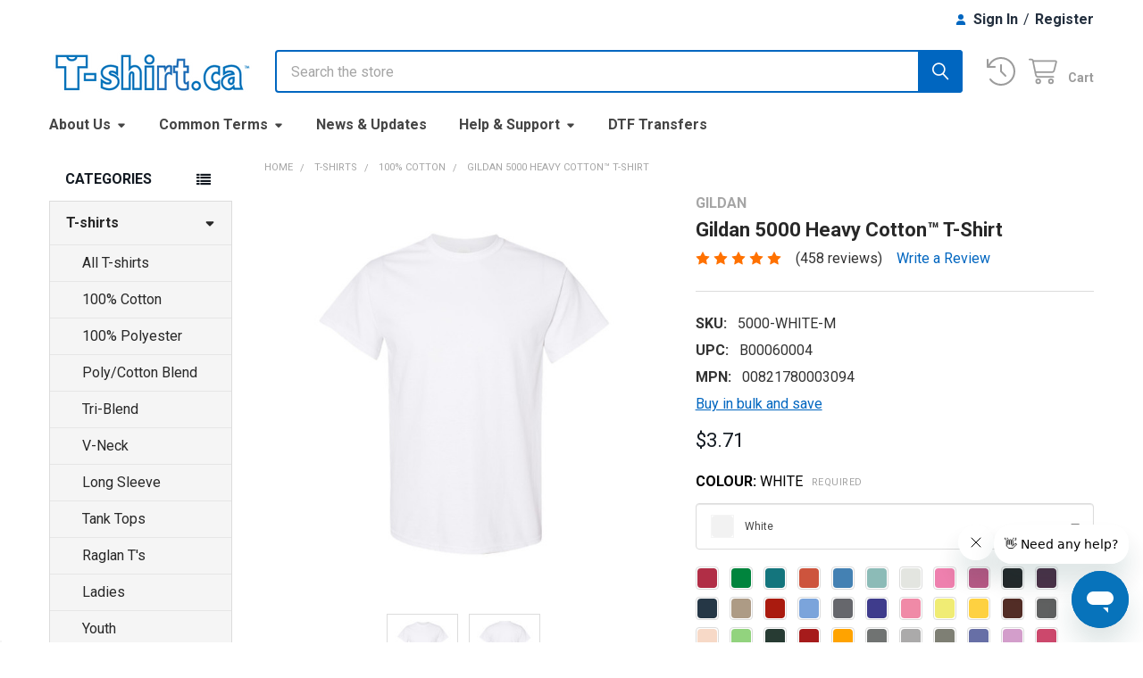

--- FILE ---
content_type: text/html; charset=UTF-8
request_url: https://t-shirt.ca/gildan-5000-heavy-cotton-t-shirt/
body_size: 79914
content:

        <!DOCTYPE html>
<html class="no-js" lang="en">
        <head>
        <title>Gildan 5000 Heavy Cotton T-Shirt | T-Shirt.ca </title>
        <link rel="dns-prefetch preconnect" href="https://cdn11.bigcommerce.com/s-405b0" crossorigin><link rel="dns-prefetch preconnect" href="https://fonts.googleapis.com/" crossorigin><link rel="dns-prefetch preconnect" href="https://fonts.gstatic.com/" crossorigin>
        <meta property="product:price:amount" content="3.71" /><meta property="product:price:currency" content="CAD" /><meta property="og:rating" content="5" /><meta property="og:url" content="https://t-shirt.ca/gildan-5000-heavy-cotton-t-shirt/" /><meta property="og:site_name" content="T-shirt.ca" /><meta name="keywords" content="gildan 5000, gildan 5000 t shirt, gildan t shirt wholesale, gildan t shirt bulk, wholesale cotton t shirt, bulk buy plain t shirt"><meta name="description" content="Gildan 5000 is our best selling blank T-shirt. Made with 100% preshrunk cotton, it is fantastic value at a great price. Available in 69 versatile colors, sizes S-5XL"><link rel='canonical' href='https://t-shirt.ca/gildan-5000-heavy-cotton-t-shirt/' /><meta name='platform' content='bigcommerce.stencil' /><meta property="og:type" content="product" />
<meta property="og:title" content="Gildan 5000 Heavy Cotton™ T-Shirt" />
<meta property="og:description" content="Gildan 5000 is our best selling blank T-shirt. Made with 100% preshrunk cotton, it is fantastic value at a great price. Available in 69 versatile colors, sizes S-5XL" />
<meta property="og:image" content="https://cdn11.bigcommerce.com/s-405b0/products/71/images/21640/Carolina_Blue__98572.1746635635.300.400.jpg?c=2" />
<meta property="fb:admins" content="10150274199601546" />
<meta property="pinterest:richpins" content="enabled" />
        
         

        <link href="https://cdn11.bigcommerce.com/s-405b0/product_images/T_favicon.gif" rel="shortcut icon">
        <meta name="viewport" content="width=device-width, initial-scale=1">

        <script nonce="">
            document.documentElement.className = document.documentElement.className.replace('no-js', 'js');
        </script>

        <script nonce="">
    function browserSupportsAllFeatures() {
        return window.Promise
            && window.fetch
            && window.URL
            && window.URLSearchParams
            && window.WeakMap
            // object-fit support
            && ('objectFit' in document.documentElement.style);
    }

    function loadScript(src) {
        var js = document.createElement('script');
        js.src = src;
        js.nonce = '';
        js.onerror = function () {
            console.error('Failed to load polyfill script ' + src);
        };
        document.head.appendChild(js);
    }

    if (!browserSupportsAllFeatures()) {
        loadScript('https://cdn11.bigcommerce.com/s-405b0/stencil/64977960-3541-013e-9cae-6ec3b381b346/e/b7453c70-ca59-013e-ea49-7e3da8c058d4/dist/theme-bundle.polyfills.js');
    }
</script>
        <script nonce="">window.consentManagerTranslations = `{"locale":"en","locales":{"consent_manager.data_collection_warning":"en","consent_manager.accept_all_cookies":"en","consent_manager.gdpr_settings":"en","consent_manager.data_collection_preferences":"en","consent_manager.manage_data_collection_preferences":"en","consent_manager.use_data_by_cookies":"en","consent_manager.data_categories_table":"en","consent_manager.allow":"en","consent_manager.accept":"en","consent_manager.deny":"en","consent_manager.dismiss":"en","consent_manager.reject_all":"en","consent_manager.category":"en","consent_manager.purpose":"en","consent_manager.functional_category":"en","consent_manager.functional_purpose":"en","consent_manager.analytics_category":"en","consent_manager.analytics_purpose":"en","consent_manager.targeting_category":"en","consent_manager.advertising_category":"en","consent_manager.advertising_purpose":"en","consent_manager.essential_category":"en","consent_manager.esential_purpose":"en","consent_manager.yes":"en","consent_manager.no":"en","consent_manager.not_available":"en","consent_manager.cancel":"en","consent_manager.save":"en","consent_manager.back_to_preferences":"en","consent_manager.close_without_changes":"en","consent_manager.unsaved_changes":"en","consent_manager.by_using":"en","consent_manager.agree_on_data_collection":"en","consent_manager.change_preferences":"en","consent_manager.cancel_dialog_title":"en","consent_manager.privacy_policy":"en","consent_manager.allow_category_tracking":"en","consent_manager.disallow_category_tracking":"en"},"translations":{"consent_manager.data_collection_warning":"We use cookies (and other similar technologies) to collect data to improve your shopping experience.","consent_manager.accept_all_cookies":"Accept All Cookies","consent_manager.gdpr_settings":"Settings","consent_manager.data_collection_preferences":"Website Data Collection Preferences","consent_manager.manage_data_collection_preferences":"Manage Website Data Collection Preferences","consent_manager.use_data_by_cookies":" uses data collected by cookies and JavaScript libraries to improve your shopping experience.","consent_manager.data_categories_table":"The table below outlines how we use this data by category. To opt out of a category of data collection, select 'No' and save your preferences.","consent_manager.allow":"Allow","consent_manager.accept":"Accept","consent_manager.deny":"Deny","consent_manager.dismiss":"Dismiss","consent_manager.reject_all":"Reject all","consent_manager.category":"Category","consent_manager.purpose":"Purpose","consent_manager.functional_category":"Functional","consent_manager.functional_purpose":"Enables enhanced functionality, such as videos and live chat. If you do not allow these, then some or all of these functions may not work properly.","consent_manager.analytics_category":"Analytics","consent_manager.analytics_purpose":"Provide statistical information on site usage, e.g., web analytics so we can improve this website over time.","consent_manager.targeting_category":"Targeting","consent_manager.advertising_category":"Advertising","consent_manager.advertising_purpose":"Used to create profiles or personalize content to enhance your shopping experience.","consent_manager.essential_category":"Essential","consent_manager.esential_purpose":"Essential for the site and any requested services to work, but do not perform any additional or secondary function.","consent_manager.yes":"Yes","consent_manager.no":"No","consent_manager.not_available":"N/A","consent_manager.cancel":"Cancel","consent_manager.save":"Save","consent_manager.back_to_preferences":"Back to Preferences","consent_manager.close_without_changes":"You have unsaved changes to your data collection preferences. Are you sure you want to close without saving?","consent_manager.unsaved_changes":"You have unsaved changes","consent_manager.by_using":"By using our website, you're agreeing to our","consent_manager.agree_on_data_collection":"By using our website, you're agreeing to the collection of data as described in our ","consent_manager.change_preferences":"You can change your preferences at any time","consent_manager.cancel_dialog_title":"Are you sure you want to cancel?","consent_manager.privacy_policy":"Privacy Policy","consent_manager.allow_category_tracking":"Allow [CATEGORY_NAME] tracking","consent_manager.disallow_category_tracking":"Disallow [CATEGORY_NAME] tracking"}}`;</script>

        <script nonce="">
            window.lazySizesConfig = window.lazySizesConfig || {};
            window.lazySizesConfig.loadMode = 1;
        </script>
        <script async src="https://cdn11.bigcommerce.com/s-405b0/stencil/64977960-3541-013e-9cae-6ec3b381b346/e/b7453c70-ca59-013e-ea49-7e3da8c058d4/dist/theme-bundle.head_async.js" nonce=""></script>

            <script nonce="">
                (function() {
                    var el = document.createElement('head');
                    el.innerHTML = '<link href="https://fonts.googleapis.com/css?family=Roboto:700,400&display=swap" rel="stylesheet">'.replace('rel="stylesheet"', 'rel="preload" as="style" onload="this.onload=null;this.rel=\'stylesheet\'"');
                    el.children && el.children[0] && document.head.appendChild(el.children[0]);
                })();
            </script>
            <noscript><link href="https://fonts.googleapis.com/css?family=Roboto:700,400&display=swap" rel="stylesheet"></noscript>

            <link data-stencil-stylesheet href="https://cdn11.bigcommerce.com/s-405b0/stencil/64977960-3541-013e-9cae-6ec3b381b346/e/b7453c70-ca59-013e-ea49-7e3da8c058d4/css/theme-6fced460-a2fa-013e-7f49-1aea845ca1d0.css" rel="stylesheet">

            <script nonce="">
                window.lazySizesConfig.loadHidden = false;
                window.lazySizesConfig.expand = 0;
            </script>
            <script nonce="">!function(n){"use strict";n.loadCSS||(n.loadCSS=function(){});var o=loadCSS.relpreload={};if(o.support=function(){var e;try{e=n.document.createElement("link").relList.supports("preload")}catch(t){e=!1}return function(){return e}}(),o.bindMediaToggle=function(t){var e=t.media||"all";function a(){t.addEventListener?t.removeEventListener("load",a):t.attachEvent&&t.detachEvent("onload",a),t.setAttribute("onload",null),t.media=e}t.addEventListener?t.addEventListener("load",a):t.attachEvent&&t.attachEvent("onload",a),setTimeout(function(){t.rel="stylesheet",t.media="only x"}),setTimeout(a,3e3)},o.poly=function(){if(!o.support())for(var t=n.document.getElementsByTagName("link"),e=0;e<t.length;e++){var a=t[e];"preload"!==a.rel||"style"!==a.getAttribute("as")||a.getAttribute("data-loadcss")||(a.setAttribute("data-loadcss",!0),o.bindMediaToggle(a))}},!o.support()){o.poly();var t=n.setInterval(o.poly,500);n.addEventListener?n.addEventListener("load",function(){o.poly(),n.clearInterval(t)}):n.attachEvent&&n.attachEvent("onload",function(){o.poly(),n.clearInterval(t)})}"undefined"!=typeof exports?exports.loadCSS=loadCSS:n.loadCSS=loadCSS}("undefined"!=typeof global?global:this);</script>            <!-- Start Tracking Code for analytics_facebook -->

<script>
!function(f,b,e,v,n,t,s){if(f.fbq)return;n=f.fbq=function(){n.callMethod?n.callMethod.apply(n,arguments):n.queue.push(arguments)};if(!f._fbq)f._fbq=n;n.push=n;n.loaded=!0;n.version='2.0';n.queue=[];t=b.createElement(e);t.async=!0;t.src=v;s=b.getElementsByTagName(e)[0];s.parentNode.insertBefore(t,s)}(window,document,'script','https://connect.facebook.net/en_US/fbevents.js');

fbq('set', 'autoConfig', 'false', '1486600421670726');
fbq('dataProcessingOptions', ['LDU'], 0, 0);
fbq('init', '1486600421670726', {"external_id":"4d4b21ca-5481-4528-a7f1-5dd9db13a0a1"});
fbq('set', 'agent', 'bigcommerce', '1486600421670726');

function trackEvents() {
    var pathName = window.location.pathname;

    fbq('track', 'PageView', {}, "");

    // Search events start -- only fire if the shopper lands on the /search.php page
    if (pathName.indexOf('/search.php') === 0 && getUrlParameter('search_query')) {
        fbq('track', 'Search', {
            content_type: 'product_group',
            content_ids: [],
            search_string: getUrlParameter('search_query')
        });
    }
    // Search events end

    // Wishlist events start -- only fire if the shopper attempts to add an item to their wishlist
    if (pathName.indexOf('/wishlist.php') === 0 && getUrlParameter('added_product_id')) {
        fbq('track', 'AddToWishlist', {
            content_type: 'product_group',
            content_ids: []
        });
    }
    // Wishlist events end

    // Lead events start -- only fire if the shopper subscribes to newsletter
    if (pathName.indexOf('/subscribe.php') === 0 && getUrlParameter('result') === 'success') {
        fbq('track', 'Lead', {});
    }
    // Lead events end

    // Registration events start -- only fire if the shopper registers an account
    if (pathName.indexOf('/login.php') === 0 && getUrlParameter('action') === 'account_created') {
        fbq('track', 'CompleteRegistration', {}, "");
    }
    // Registration events end

    

    function getUrlParameter(name) {
        var cleanName = name.replace(/[\[]/, '\[').replace(/[\]]/, '\]');
        var regex = new RegExp('[\?&]' + cleanName + '=([^&#]*)');
        var results = regex.exec(window.location.search);
        return results === null ? '' : decodeURIComponent(results[1].replace(/\+/g, ' '));
    }
}

if (window.addEventListener) {
    window.addEventListener("load", trackEvents, false)
}
</script>
<noscript><img height="1" width="1" style="display:none" alt="null" src="https://www.facebook.com/tr?id=1486600421670726&ev=PageView&noscript=1&a=plbigcommerce1.2&eid="/></noscript>

<!-- End Tracking Code for analytics_facebook -->

<!-- Start Tracking Code for analytics_googleanalytics4 -->

<script data-cfasync="false" src="https://cdn11.bigcommerce.com/shared/js/google_analytics4_bodl_subscribers-358423becf5d870b8b603a81de597c10f6bc7699.js" integrity="sha256-gtOfJ3Avc1pEE/hx6SKj/96cca7JvfqllWA9FTQJyfI=" crossorigin="anonymous"></script>
<script data-cfasync="false">
  (function () {
    window.dataLayer = window.dataLayer || [];

    function gtag(){
        dataLayer.push(arguments);
    }

    function initGA4(event) {
         function setupGtag() {
            function configureGtag() {
                gtag('js', new Date());
                gtag('set', 'developer_id.dMjk3Nj', true);
                gtag('config', 'G-DNXKT8GGNK');
            }

            var script = document.createElement('script');

            script.src = 'https://www.googletagmanager.com/gtag/js?id=G-DNXKT8GGNK';
            script.async = true;
            script.onload = configureGtag;

            document.head.appendChild(script);
        }

        setupGtag();

        if (typeof subscribeOnBodlEvents === 'function') {
            subscribeOnBodlEvents('G-DNXKT8GGNK', false);
        }

        window.removeEventListener(event.type, initGA4);
    }

    

    var eventName = document.readyState === 'complete' ? 'consentScriptsLoaded' : 'DOMContentLoaded';
    window.addEventListener(eventName, initGA4, false);
  })()
</script>

<!-- End Tracking Code for analytics_googleanalytics4 -->

<!-- Start Tracking Code for analytics_siteverification -->

<meta name="facebook-domain-verification" content="k2zdt9zhl9n53md034ll91wh70k2fq"/>
<meta name="google-site-verification" content="ttJfZeEw1SHclKckAvhC2uLoUn0knD6f48hhblebzck" />

<!-- End Tracking Code for analytics_siteverification -->


<script type="text/javascript" src="https://checkout-sdk.bigcommerce.com/v1/loader.js" defer ></script>
<script src="https://www.google.com/recaptcha/api.js" async defer></script>
<script type="text/javascript">
var BCData = {"product_attributes":{"sku":"5000-WHITE-M","upc":"B00060004","mpn":"00821780003094","gtin":"00821780003094","weight":null,"base":false,"image":{"data":"https:\/\/cdn11.bigcommerce.com\/s-405b0\/images\/stencil\/{:size}\/attribute_rule_images\/12791364_source_1603493424.jpg","alt":"Gildan 5000 Heavy Cotton\u2122 T-Shirt"},"out_of_stock_behavior":"label_option","out_of_stock_message":"","available_modifier_values":[],"available_variant_values":[9018,8963,8964,8965,8966,8967,8968,8969,8970,8971,8972,8973,8974,8975,8976,8977,8978,8979,8981,8982,8985,8986,8987,8988,8989,8990,8991,8992,8993,8994,8999,9000,8997,8998,9001,9002,9003,9004,9005,9006,9008,9011,9012,9013,9014,9015,9017,9019,9016,9020,9021,9022,9023,8962,9009,9007,8984,8983,8996,9010,9024,9025,8980,8995,16110,16111,16112,16121,16114,16115,16116,16122,16117,16118,16119,16120,16113,22086,22087,31306,31307,37816],"in_stock_attributes":[9018,8963,8964,8965,8966,8967,8968,8969,8970,8971,8972,8973,8974,8975,8976,8977,8978,8979,8981,8982,8985,8986,8987,8988,8989,8990,8991,8992,8993,8994,8999,9000,8997,8998,9001,9002,9003,9004,9005,9006,9008,9011,9012,9013,9014,9015,9017,9019,9016,9020,9021,9022,9023,8962,9009,9007,8984,8983,8996,9010,9024,9025,8980,8995,16110,16111,16112,16121,16114,16115,16116,16122,16117,16118,16119,16120,16113,22086,22087,31306,31307,37816],"selected_attributes":{"1":9017,"2":9019},"stock":20218,"instock":true,"stock_message":null,"purchasable":true,"purchasing_message":null,"call_for_price_message":null,"price":{"without_tax":{"formatted":"$3.71","value":3.71,"currency":"CAD"},"tax_label":"Tax"}}};
</script>
<script src='https://www.powr.io/powr.js?external-type=bigcommerce' async></script><script type="text/javascript" src="https://load.fomo.com/api/v1/aarETiQKXrzysMf6VDhD8Q/load.js" async></script><!-- Google Tag Manager -->
<script>(function(w,d,s,l,i){w[l]=w[l]||[];w[l].push({'gtm.start':
new Date().getTime(),event:'gtm.js'});var f=d.getElementsByTagName(s)[0],
j=d.createElement(s),dl=l!='dataLayer'?'&l='+l:'';j.async=true;j.src=
'https://www.googletagmanager.com/gtm.js?id='+i+dl;f.parentNode.insertBefore(j,f);
})(window,document,'script','dataLayer','GTM-WNKW3PP');</script>
<!-- End Google Tag Manager --><script src="https://ajax.googleapis.com/ajax/libs/jquery/3.6.0/jquery.min.js"></script>
<script src="https://accounts.google.com/gsi/client" async></script>
<script async defer crossorigin="anonymous" src="https://connect.facebook.net/en_US/sdk.js#xfbml=1&version=v19.0&appId=476619168227124" nonce="DjuBMYvI"></script>
<script src="https://app.buildagangsheet.com/assets/v1/scripts/gs-builder.min.js"></script>
<script>
function waitForElement(selector) {
  return new Promise((resolve) => {
    if (document.querySelector(selector)) {
      return resolve(document.querySelector(selector));
    }

    const observer = new MutationObserver((mutations) => {
      if (document.querySelector(selector)) {
        observer.disconnect();
        resolve(document.querySelector(selector));
      }
    });

    observer.observe(document.body, {
      childList: true,
      subtree: true,
    });
  });
}
</script><script>
$(document).ready(function(){
    var url = $(location).attr('href');
    if(url.indexOf("contest-npn") > 0){
        console.log("here in FREE contest v1");
        //$('<iframe src="https://checkpoint1.com/contest/freeForm/" title="Checkpoint 1" style="height: 1400px; width: 100%;" frameBorder=0></iframe>').insertAfter('#sd-simple-text-editable-91f272e7-23eb-4db4-85f4-1d04003e4091');
    }
    else if(url.indexOf("contest-ubc") > 0){
    	console.log("ubc - contest");
        //$('<iframe src="https://checkpoint1.com/contest/ubcForm/" title="Checkpoint 1" style="height: 1100px; width: 100%;" frameBorder=0></iframe>').insertAfter('#sd-simple-text-editable-60abbe8b-456c-43d3-affb-9b15b9eb5269');
    }
	else if(url.indexOf("contest") > 0) 
    {
        let customer_url ="";
        console.log("here in customer contest v1");
        if(url.indexOf("?LXFZU=") > 0){
        	let key = url.substr(url.indexOf("?LXFZU=") + 7 );
       	 	customer_url = "https://checkpoint1.com/contest/?LXFZU=" + key;
        }
    	else {
        	customer_url = "https://checkpoint1.com/contest";
        }
        //$('<iframe src="' + customer_url +  '" title="Checkpoint 1" style="height: 1100px; width: 100%;" frameBorder=0></iframe>').insertAfter('.sd-simple-text-57938502-b9e7-4470-ad14-c0715541ab52 ');
    }
});
</script><script>
$(document).ready(function(){
	var url = $(location).attr('href');
    if(url.indexOf("update-order") > 0 ){
    	console.log("Update order v1...");
        var nodeIndex = url.indexOf("?LXFZU=");
        var actionIndex = url.indexOf("&action=");
        let title = "";
        let description = ""; 
        let imgSrc = "https://out-of-stock-images.s3.us-east-2.amazonaws.com/";
        if(nodeIndex > 0 && actionIndex > 0){
        	let key = url.slice(nodeIndex + 7,actionIndex);
            let action = url.substr(actionIndex + 8);
            var lambdaUrl = "https://wjlxisx4v6.execute-api.us-east-2.amazonaws.com/testing/out_of_stock?store=tshirt&node=" + key + "&action=" + action;
            const settings = {
            	async: true,
                crossDomain: true,
                url: lambdaUrl,
                method:"PUT",
            };
            $.ajax(settings).done(function (res){
            	if(res['body'] == "OK"){
                    if(action != "canceled"){
                        title = "Your order has been updated";
                    }
                    else{
                        title = "Your order has been " + action + "!";
                    }
                    description = "You should receive an email confirmation in the next 15 minutes or so.";                     
                    imgSrc += "success.png";
                }
                if(res['body'] == "Node has been used" || res['body'] =="Node doesn't exist" || res['body'] == "Status doesn't exist"){
                    title = "This Order Update link is no longer valid";
                    description = "<p>To update your order, please use the link we sent to your email.</p><p>If you already updated your order, and want to make additional adjustments, please contacts us.</p>" +
                        		  "<p>If you are seeing this message and did not get a link, or this is the link we provided you and have not made any previous changes, please  contact us.</p>" +
                        	      "<p>Customer Service can be reached at <a href='mailto:sales@t-shirt.ca'>sales@t-shirt.ca</a></p>";
                    imgSrc += "warning.png";
                }
                createMsg(imgSrc, title, description);
            });
        }
        else {
        	title = "This is not a valid Order Update link";
            description = "To update your order, please use the link we sent to your email. If you are seeing this message and did not get a link, or this is the link we provided you, please contact customer service at <a href='mailto:sales@t-shirt.ca'>sales@t-shirt.ca</a>";
            imgSrc += "error.png";
            createMsg(imgSrc, title, description);
        }
    }
});
    
function createMsg(imgSrc, title, description){
    var note = `<div style="box-shadow: 0 4px 8px 0 rgba(0,0,0,0.2); transition: 0.3s; width: 60%; margin: auto;
                                     width: 50%; border: 3px solid #0773BB; border-radius: 10px;  padding: 10px; margin-top: 40px;">
                                        <div style="text-align: center;">
                                            <img src=` + imgSrc + ` width="256" height="256">
                                            <h4 style="font-size: 36px"><b>`+ title + `</b></h4> 
                                            <p style="font-size: 13px; font-weight:700">` + description + `</p> 
                                        </div>
    			</div>`;
    $(note).insertAfter('.sd-simple-text-56127886-d03b-478f-a9b1-5497961c1d3e ');
}
</script>
<!-- TikTok Pixel Code Start: Initialization Script & Page Event -->
<script>
!function (w, d, t) {
  w.TiktokAnalyticsObject=t;var ttq=w[t]=w[t]||[];ttq.methods=["page","track","identify","instances","debug","on","off","once","ready","alias","group","enableCookie","disableCookie"],ttq.setAndDefer=function(t,e){t[e]=function(){t.push([e].concat(Array.prototype.slice.call(arguments,0)))}};for(var i=0;i<ttq.methods.length;i++)ttq.setAndDefer(ttq,ttq.methods[i]);ttq.instance=function(t){for(var e=ttq._i[t]||[],n=0;n<ttq.methods.length;n++)ttq.setAndDefer(e,ttq.methods[n]);return e},ttq.load=function(e,n){var i="https://analytics.tiktok.com/i18n/pixel/events.js";ttq._i=ttq._i||{},ttq._i[e]=[],ttq._i[e]._u=i,ttq._t=ttq._t||{},ttq._t[e]=+new Date,ttq._o=ttq._o||{},ttq._o[e]=n||{},ttq._partner=ttq._partner||"BigCommerce";var o=document.createElement("script");o.type="text/javascript",o.async=!0,o.src=i+"?sdkid="+e+"&lib="+t;var a=document.getElementsByTagName("script")[0];a.parentNode.insertBefore(o,a)};

  ttq.load('C5DM9KG5FE5ATREHRAJ0');
  ttq.page();
}(window, document, 'ttq');

if (typeof BODL === 'undefined') {
  // https://developer.bigcommerce.com/theme-objects/breadcrumbs
  
  // https://developer.bigcommerce.com/theme-objects/brand
  
  // https://developer.bigcommerce.com/theme-objects/category
  
  
  // https://developer.bigcommerce.com/theme-objects/product
  
  
  
  
  
  
  
  // https://developer.bigcommerce.com/theme-objects/products
  
  // https://developer.bigcommerce.com/theme-objects/product_results
  
  // https://developer.bigcommerce.com/theme-objects/order
  
  // https://developer.bigcommerce.com/theme-objects/wishlist
  
  // https://developer.bigcommerce.com/theme-objects/wishlist
  
  // https://developer.bigcommerce.com/theme-objects/cart
  // (Fetching selective cart data to prevent additional payment button object html from causing JS parse error)
  
  
  // https://developer.bigcommerce.com/theme-objects/customer
  var BODL = JSON.parse("{\"breadcrumbs\":[{\"url\":\"https://t-shirt.ca/\",\"name\":\"Home\"},{\"url\":\"https://t-shirt.ca/t-shirts/\",\"name\":\"T-shirts\"},{\"url\":\"https://t-shirt.ca/t-shirts/100-cotton/\",\"name\":\"100% Cotton\"},{\"url\":\"https://t-shirt.ca/gildan-5000-heavy-cotton-t-shirt/\",\"name\":\"Gildan 5000 Heavy Cotton™ T-Shirt\"}],\"productId\":71,\"skuId\":\"5000-WHITE-M\",\"productTitle\":\"Gildan 5000 Heavy Cotton™ T-Shirt\",\"productCurrencyWithoutTax\":\"CAD\",\"productPriceWithoutTax\":3.71,\"products\":[],\"phone\":null,\"email\":null}");

  if (BODL.categoryName) {
    BODL.category = {
      name: BODL.categoryName,
      products: BODL.categoryProducts,
    }
  }

  if (BODL.productTitle) {
    BODL.product = {
      id: BODL.productId,
      title: BODL.productTitle,
      price: {
        without_tax: {
          currency: BODL.productCurrency,
          value: BODL.productPrice,
        },
      },
    }
  }
}

BODL.getCartItemContentId = (item) => {
  switch(item.type) {
    case 'GiftCertificate':
      return item.type;
      break;
    default:
      return item.product_id;
  }
}

BODL.getQueryParamValue = function (name) {
  var cleanName = name.replace(/[\[]/, '\[').replace(/[\]]/, '\]');
  var regex = new RegExp('[\?&]' + cleanName + '=([^&#]*)');
  var results = regex.exec(window.location.search);
  return results === null ? '' : decodeURIComponent(results[1].replace(/\+/g, ' '));
}

// Advanced Matching
  var phoneNumber = ''
  var email = ''
  if (BODL.phone) {
    var phoneNumber = BODL.phone;
    if (BODL.phone.indexOf('+') === -1) {
   // No country code, so default to US code
        phoneNumber = `+1${phoneNumber}`;  
    }
  }

  if (BODL.email) {
    var email = BODL.email
  }
  
  ttq.instance('C5DM9KG5FE5ATREHRAJ0').identify({
    email: email,
    phone_number: phoneNumber})
</script>
<!-- TikTok Pixel Code End: Initialization Script & Page Event -->

<!-- TikTok Pixel Code Start: View Product Content -->
<script>
if (BODL.product) {
  // Advanced Matching
  var phoneNumber = ''
  var email = ''
  if (BODL.phone) {
    var phoneNumber = BODL.phone;
    if (BODL.phone.indexOf('+') === -1) {
   // No country code, so default to US code
        phoneNumber = `+1${phoneNumber}`;  
    }
  }

  if (BODL.email) {
    var email = BODL.email
  }
  
  ttq.instance('C5DM9KG5FE5ATREHRAJ0').identify({
    email: email,
    phone_number: phoneNumber})
  var productPrice = 0
  var productCurrency = ""
  if (BODL.productCurrencyWithoutTax && BODL.productCurrencyWithoutTax !== "") {
    productPrice = BODL.productPriceWithoutTax
    productCurrency = BODL.productCurrencyWithoutTax
  }
  if (BODL.productCurrencyWithTax && BODL.productCurrencyWithTax !== "") {
    productPrice = BODL.productPriceWithTax
    productCurrency = BODL.productCurrencyWithTax
  }
  //default contentId to productId if sku_id is not found on product 
  var contentID = BODL.productId
  if (BODL.skuId && BODL.skuId !== "") {
    contentID = BODL.skuId
  }
  ttq.instance('C5DM9KG5FE5ATREHRAJ0').track('ViewContent', {
    content_id: contentID,
    content_category: BODL.breadcrumbs[1] ? BODL.breadcrumbs[1].name : '',
    content_name: BODL.product.title,
    content_type: "product_group",
    currency: productCurrency,
    price: productPrice,
    value: productPrice,
  });
}
</script>
<!-- TikTok Pixel Code End: View Product Content -->

<!-- TikTok Pixel Code Start: View Category Content -->
<script>
if (BODL.category) {
  // Advanced Matching
  var phoneNumber = ''
  var email = ''
  if (BODL.phone) {
    var phoneNumber = BODL.phone;
    if (BODL.phone.indexOf('+') === -1) {
    // No country code, so default to US code
        phoneNumber = `+1${phoneNumber}`;  
    }
  }
    
  if (BODL.email) {
    var email = BODL.email
  }
  
  ttq.instance('C5DM9KG5FE5ATREHRAJ0').identify({
    email: email,
    phone_number: phoneNumber})
  ttq.instance('C5DM9KG5FE5ATREHRAJ0').track('ViewContent', {
    contents: BODL.category.products.map((p) => ({
      content_id: p.id,
      content_category: BODL.category.name,
      content_name: p.name,
      content_type: "product_group"
    }))
  });
}
</script>
<!-- TikTok Pixel Code End: View Category Content -->

<!-- TikTok Pixel Code Start: Add to Wishlist -->
<script>
// This only sends one wishlist product: the one that was just added based on the 'added_product_id' param in the url
if (BODL.wishlist) {
  var productPrice = 0
  var productCurrency = ""
  if (BODL.productCurrencyWithoutTax && BODL.productCurrencyWithoutTax !== "") {
    productPrice = BODL.productPriceWithoutTax
    productCurrency = BODL.productCurrencyWithoutTax
  }
  if (BODL.productCurrencyWithTax && BODL.productCurrencyWithTax !== "") {
    productPrice = BODL.productPriceWithTax
    productCurrency = BODL.productCurrencyWithTax
  }

  var addedWishlistItem = BODL.wishlist.items.filter((i) => i.product_id === parseInt(BODL.getQueryParamValue('added_product_id'))).map((p) => ({
    var contentId = p.product_id
    if (p.sku && p.sku !== "") {
        contentId = p.sku
    }
    content_id: contentId,
    // Commenting out as category data doesn't exist on wishlist items
    // content_category: p.does_not_exist, 
    content_name: p.name,
    content_type: "product_group",
    currency: productCurrency,
    price: productPrice,
    value: productPrice,
  }));
  
  // Advanced Matching
  var phoneNumber = ''
  var email = ''
  if (BODL.phone) {
    var phoneNumber = BODL.phone;
    if (BODL.phone.indexOf('+') === -1) {
   // No country code, so default to US code
        phoneNumber = `+1${phoneNumber}`;  
    }
  }

  if (BODL.email) {
    var email = BODL.email
  }
  
  ttq.instance('C5DM9KG5FE5ATREHRAJ0').identify({
    email: email,
    phone_number: phoneNumber})
  
  ttq.instance('C5DM9KG5FE5ATREHRAJ0').track('AddToWishlist', addedWishlistItem[0]);
}
</script>
<!-- TikTok Pixel Code End: Add to Wishlist -->

<!-- TikTok Pixel Code Start: Subscribe to Newsletter -->
<script>
if (window.location.pathname.indexOf('/subscribe.php') === 0 && BODL.getQueryParamValue('result') === 'success') {
  // Advanced Matching
  var phoneNumber = ''
  var email = ''
  if (BODL.phone) {
    var phoneNumber = BODL.phone;
    if (BODL.phone.indexOf('+') === -1) {
   // No country code, so default to US code
        phoneNumber = `+1${phoneNumber}`;  
    }
  }

  if (BODL.email) {
    var email = BODL.email
  }
  
  ttq.instance('C5DM9KG5FE5ATREHRAJ0').identify({
    email: email,
    phone_number: phoneNumber})

  ttq.instance('C5DM9KG5FE5ATREHRAJ0').track('Subscribe');
}
</script>
<!-- TikTok Pixel Code End: Subscribe to Newsletter -->

<!-- TikTok Pixel Code Start: Search -->
<script>
if (BODL.search) {
  // Advanced Matching
  var phoneNumber = ''
  var email = ''
  if (BODL.phone) {
    var phoneNumber = BODL.phone;
    if (BODL.phone.indexOf('+') === -1) {
   // No country code, so default to US code
        phoneNumber = `+1${phoneNumber}`;  
    }
  }

  if (BODL.email) {
    var email = BODL.email
  }
  
  ttq.instance('C5DM9KG5FE5ATREHRAJ0').identify({
    email: email,
    phone_number: phoneNumber})
  var productPrice = 0
  var productCurrency = ""
  if (BODL.productCurrencyWithoutTax && BODL.productCurrencyWithoutTax !== "") {
    productPrice = BODL.productPriceWithoutTax
    productCurrency = BODL.productCurrencyWithoutTax
  }
  if (BODL.productCurrencyWithTax && BODL.productCurrencyWithTax !== "") {
    productPrice = BODL.productPriceWithTax
    productCurrency = BODL.productCurrencyWithTax
  }

  ttq.instance('C5DM9KG5FE5ATREHRAJ0').track('Search', {
    query: BODL.getQueryParamValue('search_query'),
    contents: BODL.search.products.map((p) => ({
      var contentId = p.id
      if (p.sku && p.sku !== "") {
        contentId = p.sku
      }
      content_id: contentId,
      // Products can be in multiple categories.
      // Commenting out as this might distort category reports if only the first one is used.
      // content_category: p.category[0], 
      content_name: p.name,
      content_type: "product_group",
      currency: productCurrency,
      price: productPrice,
      value: productPrice,
    }))
  });
}
</script>
<!-- TikTok Pixel Code End: Search -->

<!-- TikTok Pixel Code Start: Registration -->
<script>
if (window.location.pathname.indexOf('/login.php') === 0 && BODL.getQueryParamValue('action') === 'account_created') {
  // Advanced Matching
  var phoneNumber = ''
  var email = ''
  if (BODL.phone) {
    var phoneNumber = BODL.phone;
    if (BODL.phone.indexOf('+') === -1) {
   // No country code, so default to US code
        phoneNumber = `+1${phoneNumber}`;  
    }
  }

  if (BODL.email) {
    var email = BODL.email
  }
  
  ttq.instance('C5DM9KG5FE5ATREHRAJ0').identify({
    email: email,
    phone_number: phoneNumber})
  
  ttq.instance('C5DM9KG5FE5ATREHRAJ0').track('Registration');
}
</script>
<!-- TikTok Pixel Code End: Registration -->

 <script data-cfasync="false" src="https://microapps.bigcommerce.com/bodl-events/1.9.4/index.js" integrity="sha256-Y0tDj1qsyiKBRibKllwV0ZJ1aFlGYaHHGl/oUFoXJ7Y=" nonce="" crossorigin="anonymous"></script>
 <script data-cfasync="false" nonce="">

 (function() {
    function decodeBase64(base64) {
       const text = atob(base64);
       const length = text.length;
       const bytes = new Uint8Array(length);
       for (let i = 0; i < length; i++) {
          bytes[i] = text.charCodeAt(i);
       }
       const decoder = new TextDecoder();
       return decoder.decode(bytes);
    }
    window.bodl = JSON.parse(decodeBase64("[base64]"));
 })()

 </script>

<script nonce="">
(function () {
    var xmlHttp = new XMLHttpRequest();

    xmlHttp.open('POST', 'https://bes.gcp.data.bigcommerce.com/nobot');
    xmlHttp.setRequestHeader('Content-Type', 'application/json');
    xmlHttp.send('{"store_id":"14478","timezone_offset":"-8.0","timestamp":"2026-01-21T10:48:25.62844500Z","visit_id":"b7194be7-301c-4146-931c-9a8b11b6d1ab","channel_id":1}');
})();
</script>



        <!-- snippet location htmlhead -->

                    <link href="https://cdn11.bigcommerce.com/s-405b0/images/stencil/608x608/products/71/20418/18703518_source_1613790017__64889.1746635635.jpg?c=2" rel="preload" as="image">

    </head>
    <body class="csscolumns papaSupermarket-layout--left-sidebar
        papaSupermarket-style--compact
        papaSupermarket-pageType--product
        papaSupermarket-page--pages-product
        emthemesModez-productUniform
        
        papaSupermarket--showAllCategoriesMenu
        papaSupermarket--showSubcategoriesMenu
        
        
        
        
        
        " id="topOfPage">


        <!-- snippet location header -->
        <svg data-src="https://cdn11.bigcommerce.com/s-405b0/stencil/64977960-3541-013e-9cae-6ec3b381b346/e/b7453c70-ca59-013e-ea49-7e3da8c058d4/img/icon-sprite.svg" class="icons-svg-sprite"></svg>

        <header class="header" role="banner" >
    <a href="#" class="mobileMenu-toggle" data-mobile-menu-toggle="menu">
        <span class="mobileMenu-toggleIcon">Toggle menu</span>
    </a>

        <div class="emthemesModez-header-topSection">
            <div class="container">
                <nav class="navUser navUser--storeInfo">
    <ul class="navUser-section">
    </ul>
</nav>

<nav class="navUser">


        
    <ul class="navUser-section">
        


        <li class="navUser-item navUser-item--account">
                <a class="navUser-action" href="/login.php">
                    <i class="icon"><svg><use href="#icon-user-solid" /></svg></i>
                    <span class="navUser-item-loginLabel">Sign In</span>
                </a>
                    <span class="navUser-or">/</span> <a class="navUser-action" href="/login.php?action=create_account">Register</a>
        </li>
    </ul>
</nav>            </div>
        </div>

    <div class="emthemesModez-header-userSection emthemesModez-header-userSection--logo-left">
        <div class="container">
                <div class="header-logo header-logo--left">
                    <a href="https://t-shirt.ca/" data-instantload='{"page":"home"}'>
            <div class="header-logo-image-container">
                <img class="header-logo-image" src="https://cdn11.bigcommerce.com/s-405b0/images/stencil/229x48/t-shirt.ca-logo-outlined-2021_1712880453__85796.original.png" srcset="https://cdn11.bigcommerce.com/s-405b0/images/stencil/229x48/t-shirt.ca-logo-outlined-2021_1712880453__85796.original.png 1x, https://cdn11.bigcommerce.com/s-405b0/images/stencil/458w/t-shirt.ca-logo-outlined-2021_1712880453__85796.original.png 2x" alt="T-shirt.ca" title="T-shirt.ca">
            </div>
</a>
                </div>

            <nav class="navUser">
    
    <ul class="navUser-section navUser-section--alt">
        <li class="navUser-item navUser-item--recentlyViewed">
            <a class="navUser-action navUser-action--recentlyViewed" href="#recently-viewed" data-dropdown="recently-viewed-dropdown" data-options="align:right" title="Recently Viewed" style="display:none">
                <i class="icon"><svg><use href="#icon-recent-list" /></svg></i>
                <span class="navUser-item-recentlyViewedLabel"><span class='firstword'>Recently </span>Viewed</span>
            </a>
            <div class="dropdown-menu" id="recently-viewed-dropdown" data-dropdown-content aria-hidden="true"></div>
        </li>


        


        <li class="navUser-item navUser-item--cart">
            <a
                class="navUser-action navUser-action--cart"
                data-cart-preview
                data-dropdown="cart-preview-dropdown"
                data-options="align:right"
                href="/cart.php"
                title="Cart">
                <i class="icon"><svg><use href="#icon-cart" /></svg></i>
                <span class="_rows">
                    <span class="countPill cart-quantity"></span>
                    <span class="navUser-item-cartLabel">Cart</span>
                </span>
            </a>

            <div class="dropdown-menu" id="cart-preview-dropdown" data-dropdown-content aria-hidden="true"></div>
        </li>
    </ul>
</nav>

            <div class="emthemesModez-quickSearch" data-prevent-quick-search-close>
    <!-- snippet location forms_search -->
    <form class="form" action="/search.php">
        <fieldset class="form-fieldset">
            <div class="form-field">
                <label class="is-srOnly" for="search_query">Search</label>
                <div class="form-prefixPostfix wrap">
                    <input class="form-input" data-search-quick name="search_query" id="search_query" data-error-message="Search field cannot be empty." placeholder="Search the store" autocomplete="off">
                    <input type="submit" class="button button--primary form-prefixPostfix-button--postfix" value="Search" />
                </div>
            </div>
        </fieldset>
    </form>
</div>        </div>
    </div>

    <div class="navPages-container" id="menu" data-menu>
        <div class="container">
            <nav class="navPages">

        <div class="emthemesModez-navPages-verticalCategories-container">
            <a class="navPages-action has-subMenu" role="none">Categories</a>
            <div class="emthemesModez-verticalCategories is-open " id="emthemesModez-verticalCategories" data-emthemesmodez-fix-height="emthemesModez-section1-container">
                <ul class="navPages-list navPages-list--categories">

                            <li class="navPages-item navPages-item--standard">
                                <a class="navPages-action has-subMenu " href="https://t-shirt.ca/t-shirts/"
    data-instantload
    
    data-collapsible="navPages-17"
    data-collapsible-disabled-breakpoint="medium"
    data-collapsible-disabled-state="open"
    data-collapsible-enabled-state="closed">
    T-shirts <i class="icon navPages-action-moreIcon" aria-hidden="true"><svg><use href="#icon-caret-down" /></svg></i>
</a>
<div class="navPage-subMenu
            navPage-subMenu--standard
            " id="navPages-17" aria-hidden="true" tabindex="-1">
    <ul class="navPage-subMenu-list">
        <li class="navPage-subMenu-item">
            <a class="navPage-subMenu-action navPages-action" href="https://t-shirt.ca/t-shirts/" data-instantload>All T-shirts</a>
        </li>
            <li class="navPage-subMenu-item">
                    <a class="navPage-subMenu-action navPages-action" href="https://t-shirt.ca/t-shirts/100-cotton/" data-instantload >100% Cotton</a>
            </li>
            <li class="navPage-subMenu-item">
                    <a class="navPage-subMenu-action navPages-action" href="https://t-shirt.ca/t-shirts/100-polyester/" data-instantload >100% Polyester</a>
            </li>
            <li class="navPage-subMenu-item">
                    <a class="navPage-subMenu-action navPages-action" href="https://t-shirt.ca/t-shirts/poly-cotton-blend/" data-instantload >Poly/Cotton Blend</a>
            </li>
            <li class="navPage-subMenu-item">
                    <a class="navPage-subMenu-action navPages-action" href="https://t-shirt.ca/t-shirts/tri-blend/" data-instantload >Tri-Blend</a>
            </li>
            <li class="navPage-subMenu-item">
                    <a class="navPage-subMenu-action navPages-action" href="https://t-shirt.ca/t-shirts/v-neck/" data-instantload >V-Neck</a>
            </li>
            <li class="navPage-subMenu-item">
                    <a class="navPage-subMenu-action navPages-action" href="https://t-shirt.ca/t-shirts/long-sleeve/" data-instantload >Long Sleeve</a>
            </li>
            <li class="navPage-subMenu-item">
                    <a class="navPage-subMenu-action navPages-action" href="https://t-shirt.ca/t-shirts/tank-tops/" data-instantload >Tank Tops</a>
            </li>
            <li class="navPage-subMenu-item">
                    <a class="navPage-subMenu-action navPages-action" href="https://t-shirt.ca/t-shirts/raglan-ts/" data-instantload >Raglan T&#x27;s</a>
            </li>
            <li class="navPage-subMenu-item">
                    <a class="navPage-subMenu-action navPages-action" href="https://t-shirt.ca/ladies-T-shirts/" data-instantload >Ladies</a>
            </li>
            <li class="navPage-subMenu-item">
                    <a class="navPage-subMenu-action navPages-action" href="https://t-shirt.ca/t-shirts/youth/" data-instantload >Youth</a>
            </li>
    </ul>
</div>
                            </li>
                            <li class="navPages-item navPages-item--standard">
                                <a class="navPages-action has-subMenu " href="https://t-shirt.ca/sweatshirts/"
    data-instantload
    
    data-collapsible="navPages-12"
    data-collapsible-disabled-breakpoint="medium"
    data-collapsible-disabled-state="open"
    data-collapsible-enabled-state="closed">
    Sweatshirts <i class="icon navPages-action-moreIcon" aria-hidden="true"><svg><use href="#icon-caret-down" /></svg></i>
</a>
<div class="navPage-subMenu
            navPage-subMenu--standard
            " id="navPages-12" aria-hidden="true" tabindex="-1">
    <ul class="navPage-subMenu-list">
        <li class="navPage-subMenu-item">
            <a class="navPage-subMenu-action navPages-action" href="https://t-shirt.ca/sweatshirts/" data-instantload>All Sweatshirts</a>
        </li>
            <li class="navPage-subMenu-item">
                    <a class="navPage-subMenu-action navPages-action" href="https://t-shirt.ca/sweatshirts/hooded/" data-instantload >Hooded</a>
            </li>
            <li class="navPage-subMenu-item">
                    <a class="navPage-subMenu-action navPages-action" href="https://t-shirt.ca/sweatshirts/crew-neck/" data-instantload >Crew Neck</a>
            </li>
            <li class="navPage-subMenu-item">
                    <a class="navPage-subMenu-action navPages-action" href="https://t-shirt.ca/sweatshirts/full-zip/" data-instantload >Full Zip</a>
            </li>
            <li class="navPage-subMenu-item">
                    <a class="navPage-subMenu-action navPages-action" href="https://t-shirt.ca/sweatshirts/1-4-zip/" data-instantload >1/4 Zip</a>
            </li>
            <li class="navPage-subMenu-item">
                    <a class="navPage-subMenu-action navPages-action" href="https://t-shirt.ca/sweatshirts/youth/" data-instantload >Youth</a>
            </li>
    </ul>
</div>
                            </li>
                            <li class="navPages-item navPages-item--standard">
                                <a class="navPages-action has-subMenu " href="https://t-shirt.ca/headwear/"
    data-instantload
    
    data-collapsible="navPages-39"
    data-collapsible-disabled-breakpoint="medium"
    data-collapsible-disabled-state="open"
    data-collapsible-enabled-state="closed">
    Headwear <i class="icon navPages-action-moreIcon" aria-hidden="true"><svg><use href="#icon-caret-down" /></svg></i>
</a>
<div class="navPage-subMenu
            navPage-subMenu--standard
            " id="navPages-39" aria-hidden="true" tabindex="-1">
    <ul class="navPage-subMenu-list">
        <li class="navPage-subMenu-item">
            <a class="navPage-subMenu-action navPages-action" href="https://t-shirt.ca/headwear/" data-instantload>All Headwear</a>
        </li>
            <li class="navPage-subMenu-item">
                    <a class="navPage-subMenu-action navPages-action" href="https://t-shirt.ca/headwear/classic-caps/" data-instantload >Classic Caps</a>
            </li>
            <li class="navPage-subMenu-item">
                    <a class="navPage-subMenu-action navPages-action" href="https://t-shirt.ca/headwear/dads-cap/" data-instantload >Dad&#x27;s Caps</a>
            </li>
            <li class="navPage-subMenu-item">
                    <a class="navPage-subMenu-action navPages-action" href="https://t-shirt.ca/headwear/snapbacks/" data-instantload >Snapbacks</a>
            </li>
            <li class="navPage-subMenu-item">
                    <a class="navPage-subMenu-action navPages-action" href="https://t-shirt.ca/headwear/toques/" data-instantload >Toques</a>
            </li>
            <li class="navPage-subMenu-item">
                    <a class="navPage-subMenu-action navPages-action" href="https://t-shirt.ca/headwear/trucker-hats/" data-instantload >Trucker Hats</a>
            </li>
            <li class="navPage-subMenu-item">
                    <a class="navPage-subMenu-action navPages-action" href="https://t-shirt.ca/headwear/fitted-caps/" data-instantload >Fitted Caps</a>
            </li>
            <li class="navPage-subMenu-item">
                    <a class="navPage-subMenu-action navPages-action" href="https://t-shirt.ca/flat-bill/" data-instantload >Flat Bill</a>
            </li>
            <li class="navPage-subMenu-item">
                    <a class="navPage-subMenu-action navPages-action" href="https://t-shirt.ca/headwear/visors/" data-instantload >Visors</a>
            </li>
            <li class="navPage-subMenu-item">
                    <a class="navPage-subMenu-action navPages-action" href="https://t-shirt.ca/headwear/bucket-cap/" data-instantload >Bucket Cap</a>
            </li>
    </ul>
</div>
                            </li>
                            <li class="navPages-item navPages-item--standard">
                                <a class="navPages-action has-subMenu " href="https://t-shirt.ca/outerwear/"
    data-instantload
    
    data-collapsible="navPages-44"
    data-collapsible-disabled-breakpoint="medium"
    data-collapsible-disabled-state="open"
    data-collapsible-enabled-state="closed">
    Outerwear <i class="icon navPages-action-moreIcon" aria-hidden="true"><svg><use href="#icon-caret-down" /></svg></i>
</a>
<div class="navPage-subMenu
            navPage-subMenu--standard
            " id="navPages-44" aria-hidden="true" tabindex="-1">
    <ul class="navPage-subMenu-list">
        <li class="navPage-subMenu-item">
            <a class="navPage-subMenu-action navPages-action" href="https://t-shirt.ca/outerwear/" data-instantload>All Outerwear</a>
        </li>
            <li class="navPage-subMenu-item">
                    <a class="navPage-subMenu-action navPages-action" href="https://t-shirt.ca/outerwear/vests/" data-instantload >Vests</a>
            </li>
            <li class="navPage-subMenu-item">
                    <a class="navPage-subMenu-action navPages-action" href="https://t-shirt.ca/outerwear/lightweight/" data-instantload >Lightweight</a>
            </li>
            <li class="navPage-subMenu-item">
                    <a class="navPage-subMenu-action navPages-action" href="https://t-shirt.ca/outerwear/polyester-fleece/" data-instantload >Polyester Fleece</a>
            </li>
            <li class="navPage-subMenu-item">
                    <a class="navPage-subMenu-action navPages-action" href="https://t-shirt.ca/outerwear/softshells/" data-instantload >Softshells</a>
            </li>
            <li class="navPage-subMenu-item">
                    <a class="navPage-subMenu-action navPages-action" href="https://t-shirt.ca/outerwear/water-repellent/" data-instantload >Water Repellent</a>
            </li>
            <li class="navPage-subMenu-item">
                    <a class="navPage-subMenu-action navPages-action" href="https://t-shirt.ca/outerwear/water-resistant/" data-instantload >Water Resistant</a>
            </li>
            <li class="navPage-subMenu-item">
                    <a class="navPage-subMenu-action navPages-action" href="https://t-shirt.ca/outerwear/waterproof-breathable/" data-instantload >Waterproof Breathable</a>
            </li>
            <li class="navPage-subMenu-item">
                    <a class="navPage-subMenu-action navPages-action" href="https://t-shirt.ca/outerwear/3-in-1-system-jacket/" data-instantload >3 in 1 system jacket</a>
            </li>
            <li class="navPage-subMenu-item">
                    <a class="navPage-subMenu-action navPages-action" href="https://t-shirt.ca/outerwear/insulated/" data-instantload >Insulated</a>
            </li>
    </ul>
</div>
                            </li>
                            <li class="navPages-item navPages-item--standard">
                                <a class="navPages-action has-subMenu " href="https://t-shirt.ca/workwear/"
    data-instantload
    
    data-collapsible="navPages-121"
    data-collapsible-disabled-breakpoint="medium"
    data-collapsible-disabled-state="open"
    data-collapsible-enabled-state="closed">
    Workwear <i class="icon navPages-action-moreIcon" aria-hidden="true"><svg><use href="#icon-caret-down" /></svg></i>
</a>
<div class="navPage-subMenu
            navPage-subMenu--standard
            " id="navPages-121" aria-hidden="true" tabindex="-1">
    <ul class="navPage-subMenu-list">
        <li class="navPage-subMenu-item">
            <a class="navPage-subMenu-action navPages-action" href="https://t-shirt.ca/workwear/" data-instantload>All Workwear</a>
        </li>
            <li class="navPage-subMenu-item">
                    <a class="navPage-subMenu-action navPages-action" href="https://t-shirt.ca/workwear/short-sleeve/" data-instantload >Short Sleeve</a>
            </li>
            <li class="navPage-subMenu-item">
                    <a class="navPage-subMenu-action navPages-action" href="https://t-shirt.ca/workwear/long-sleeve/" data-instantload >Long Sleeve</a>
            </li>
            <li class="navPage-subMenu-item">
                    <a class="navPage-subMenu-action navPages-action" href="https://t-shirt.ca/workwear/sweaters/" data-instantload >Sweaters</a>
            </li>
            <li class="navPage-subMenu-item">
                    <a class="navPage-subMenu-action navPages-action" href="https://t-shirt.ca/workwear/jackets/" data-instantload >Jackets</a>
            </li>
    </ul>
</div>
                            </li>
                            <li class="navPages-item navPages-item--standard">
                                <a class="navPages-action has-subMenu " href="https://t-shirt.ca/golf-apparel/"
    data-instantload
    
    data-collapsible="navPages-28"
    data-collapsible-disabled-breakpoint="medium"
    data-collapsible-disabled-state="open"
    data-collapsible-enabled-state="closed">
    Golf Apparel <i class="icon navPages-action-moreIcon" aria-hidden="true"><svg><use href="#icon-caret-down" /></svg></i>
</a>
<div class="navPage-subMenu
            navPage-subMenu--standard
            " id="navPages-28" aria-hidden="true" tabindex="-1">
    <ul class="navPage-subMenu-list">
        <li class="navPage-subMenu-item">
            <a class="navPage-subMenu-action navPages-action" href="https://t-shirt.ca/golf-apparel/" data-instantload>All Golf Apparel</a>
        </li>
            <li class="navPage-subMenu-item">
                    <a class="navPage-subMenu-action navPages-action" href="https://t-shirt.ca/golf-apparel/short-sleeve/" data-instantload >Short Sleeve</a>
            </li>
            <li class="navPage-subMenu-item">
                    <a class="navPage-subMenu-action navPages-action" href="https://t-shirt.ca/golf-apparel/long-sleeve/" data-instantload >Long Sleeve</a>
            </li>
    </ul>
</div>
                            </li>
                            <li class="navPages-item navPages-item--standard">
                                <a class="navPages-action" href="https://t-shirt.ca/pants-shorts/" data-instantload >Pants &amp; Shorts</a>
                            </li>
                            <li class="navPages-item navPages-item--standard">
                                <a class="navPages-action" href="https://t-shirt.ca/youth/" data-instantload >Youth</a>
                            </li>
                            <li class="navPages-item navPages-item--standard">
                                <a class="navPages-action" href="https://t-shirt.ca/infant-toddlers/" data-instantload >Infant &amp; Toddlers</a>
                            </li>
                            <li class="navPages-item navPages-item--standard">
                                <a class="navPages-action has-subMenu " href="https://t-shirt.ca/ladies/"
    data-instantload
    
    data-collapsible="navPages-8"
    data-collapsible-disabled-breakpoint="medium"
    data-collapsible-disabled-state="open"
    data-collapsible-enabled-state="closed">
    Ladies  <i class="icon navPages-action-moreIcon" aria-hidden="true"><svg><use href="#icon-caret-down" /></svg></i>
</a>
<div class="navPage-subMenu
            navPage-subMenu--standard
            " id="navPages-8" aria-hidden="true" tabindex="-1">
    <ul class="navPage-subMenu-list">
        <li class="navPage-subMenu-item">
            <a class="navPage-subMenu-action navPages-action" href="https://t-shirt.ca/ladies/" data-instantload>All Ladies </a>
        </li>
            <li class="navPage-subMenu-item">
                    <a class="navPage-subMenu-action navPages-action" href="https://t-shirt.ca/ladies/shirts-long-sleeves/" data-instantload >Shirts &amp; Tank Tops</a>
            </li>
            <li class="navPage-subMenu-item">
                    <a class="navPage-subMenu-action navPages-action" href="https://t-shirt.ca/ladies/sweatshirts/" data-instantload >Sweatshirts</a>
            </li>
            <li class="navPage-subMenu-item">
                    <a class="navPage-subMenu-action navPages-action" href="https://t-shirt.ca/ladies/outerwear/" data-instantload >Outerwear</a>
            </li>
            <li class="navPage-subMenu-item">
                    <a class="navPage-subMenu-action navPages-action" href="https://t-shirt.ca/ladies/bottoms/" data-instantload >Bottoms</a>
            </li>
    </ul>
</div>
                            </li>
                            <li class="navPages-item navPages-item--standard">
                                <a class="navPages-action has-subMenu " href="https://t-shirt.ca/accessories/"
    data-instantload
    
    data-collapsible="navPages-36"
    data-collapsible-disabled-breakpoint="medium"
    data-collapsible-disabled-state="open"
    data-collapsible-enabled-state="closed">
    Accessories <i class="icon navPages-action-moreIcon" aria-hidden="true"><svg><use href="#icon-caret-down" /></svg></i>
</a>
<div class="navPage-subMenu
            navPage-subMenu--standard
            " id="navPages-36" aria-hidden="true" tabindex="-1">
    <ul class="navPage-subMenu-list">
        <li class="navPage-subMenu-item">
            <a class="navPage-subMenu-action navPages-action" href="https://t-shirt.ca/accessories/" data-instantload>All Accessories</a>
        </li>
            <li class="navPage-subMenu-item">
                    <a class="navPage-subMenu-action navPages-action" href="https://t-shirt.ca/accessories/aprons/" data-instantload >Aprons</a>
            </li>
            <li class="navPage-subMenu-item">
                    <a class="navPage-subMenu-action navPages-action" href="https://t-shirt.ca/accessories/blankets-throws/" data-instantload >Blankets &amp; Throws</a>
            </li>
            <li class="navPage-subMenu-item">
                    <a class="navPage-subMenu-action navPages-action" href="https://t-shirt.ca/accessories/totes-bags/" data-instantload >Totes &amp; Bags</a>
            </li>
    </ul>
</div>
                            </li>
                            <li class="navPages-item navPages-item--standard">
                                <a class="navPages-action" href="https://t-shirt.ca/Direct-To-Film-Custom-GangSheet-Designer" data-instantload >DTF Transfers</a>
                            </li>
                            <li class="navPages-item navPages-item--standard">
                                <a class="navPages-action" href="https://t-shirt.ca/new-arrivals/" data-instantload >New Arrivals</a>
                            </li>
                            <li class="navPages-item navPages-item--standard">
                                <a class="navPages-action" href="https://t-shirt.ca/weeklyspecials/" data-instantload >Weekly Specials</a>
                            </li>
                            <li class="navPages-item navPages-item--standard">
                                <a class="navPages-action" href="https://t-shirt.ca/clearance/" data-instantload >Clearance</a>
                            </li>
                    
                </ul>
            </div>
        </div>
    
    
        <ul class="navPages-list">
                <li class="navPages-item">
                    <a class="navPages-action has-subMenu" href="https://t-shirt.ca/about-us/" 
    data-instantload
    data-collapsible="navPages-page-0"
    data-collapsible-disabled-breakpoint="medium"
    data-collapsible-disabled-state="open"
    data-collapsible-enabled-state="closed">
    About Us <i class="icon navPages-action-moreIcon" aria-hidden="true"><svg><use href="#icon-caret-down" /></svg></i>
</a>
<div class="navPage-subMenu navPage-subMenu--standard" id="navPages-page-0" aria-hidden="true" tabindex="-1">
    <ul class="navPage-subMenu-list">
        <li class="navPage-subMenu-item">
            <a class="navPage-subMenu-action navPages-action" data-instantload href="https://t-shirt.ca/about-us/">About Us</a>
        </li>
            <li class="navPage-subMenu-item">
                    <a class="navPage-subMenu-action navPages-action" data-instantload href="https://t-shirt.ca/about-us/pay-by-po/">Pay By Po</a>
            </li>
            <li class="navPage-subMenu-item">
                    <a class="navPage-subMenu-action navPages-action" data-instantload href="https://support.t-shirt.ca/hc/en-us/articles/4405397805076-Our-Sustainability-Statement">Sustainability</a>
            </li>
            <li class="navPage-subMenu-item">
                    <a class="navPage-subMenu-action navPages-action" data-instantload href="https://t-shirt.ca/about-us/videos/">Videos</a>
            </li>
            <li class="navPage-subMenu-item">
                    <a
                        class="navPage-subMenu-action navPages-action has-subMenu"
                        href="https://t-shirt.ca/about-us/our-privacy-policy/"
                        data-instantload
                        data-collapsible="navPages-page-0-3"
                        data-collapsible-disabled-breakpoint="medium"
                        data-collapsible-disabled-state="open"
                        data-collapsible-enabled-state="closed">
                        Our Privacy Policy <i class="icon navPages-action-moreIcon" aria-hidden="true"><svg><use href="#icon-caret-down" /></svg></i>
                    </a>
                    <ul class="navPage-childList" id="navPages-page-0-3">
                        <li class="navPage-childList-item">
                            <a class="navPage-childList-action navPages-action" data-instantload href="https://t-shirt.ca/about-us/our-privacy-policy/">Our Privacy Policy</a>
                        </li>
                        <li class="navPage-childList-item">
                            <a class="navPage-childList-action navPages-action" data-instantload href="https://t-shirt.ca/our-privacy-policy/how-to-delete-my-account/">How to delete my account</a>
                        </li>
                        <li class="navPage-childList-item">
                            <a class="navPage-childList-action navPages-action" data-instantload href="https://t-shirt.ca/our-privacy-policy/social-login-policy/">Social Login Policy</a>
                        </li>
                    </ul>
            </li>
            <li class="navPage-subMenu-item">
                    <a class="navPage-subMenu-action navPages-action" data-instantload href="https://t-shirt.ca/about-us/heat-press-machines/">Heat Press Machines</a>
            </li>
    </ul>
</div>
                </li>
                <li class="navPages-item">
                    <a class="navPages-action has-subMenu" href="https://t-shirt.ca/common-terms/" 
    data-instantload
    data-collapsible="navPages-page-1"
    data-collapsible-disabled-breakpoint="medium"
    data-collapsible-disabled-state="open"
    data-collapsible-enabled-state="closed">
    Common Terms <i class="icon navPages-action-moreIcon" aria-hidden="true"><svg><use href="#icon-caret-down" /></svg></i>
</a>
<div class="navPage-subMenu navPage-subMenu--standard" id="navPages-page-1" aria-hidden="true" tabindex="-1">
    <ul class="navPage-subMenu-list">
        <li class="navPage-subMenu-item">
            <a class="navPage-subMenu-action navPages-action" data-instantload href="https://t-shirt.ca/common-terms/">Common Terms</a>
        </li>
            <li class="navPage-subMenu-item">
                    <a class="navPage-subMenu-action navPages-action" data-instantload href="https://t-shirt.ca/common-terms/for-the-visual-learners/">For the Visual Learners</a>
            </li>
            <li class="navPage-subMenu-item">
                    <a class="navPage-subMenu-action navPages-action" data-instantload href="https://t-shirt.ca/common-terms/t-shirts/">T-shirts</a>
            </li>
            <li class="navPage-subMenu-item">
                    <a class="navPage-subMenu-action navPages-action" data-instantload href="https://t-shirt.ca/common-terms/hats/">Hats</a>
            </li>
            <li class="navPage-subMenu-item">
                    <a class="navPage-subMenu-action navPages-action" data-instantload href="https://t-shirt.ca/common-terms/bags/">Bags</a>
            </li>
    </ul>
</div>
                </li>
                <li class="navPages-item">
                    <a class="navPages-action" data-instantload href="https://t-shirt.ca/Newsandupdates">News &amp; Updates</a>
                </li>
                <li class="navPages-item">
                    <a class="navPages-action has-subMenu" href="https://t-shirt.zendesk.com/hc/en-us" 
    data-instantload
    data-collapsible="navPages-page-3"
    data-collapsible-disabled-breakpoint="medium"
    data-collapsible-disabled-state="open"
    data-collapsible-enabled-state="closed">
    Help &amp; Support <i class="icon navPages-action-moreIcon" aria-hidden="true"><svg><use href="#icon-caret-down" /></svg></i>
</a>
<div class="navPage-subMenu navPage-subMenu--standard" id="navPages-page-3" aria-hidden="true" tabindex="-1">
    <ul class="navPage-subMenu-list">
        <li class="navPage-subMenu-item">
            <a class="navPage-subMenu-action navPages-action" data-instantload href="https://t-shirt.zendesk.com/hc/en-us">Help &amp; Support</a>
        </li>
            <li class="navPage-subMenu-item">
                    <a class="navPage-subMenu-action navPages-action" data-instantload href="https://t-shirt.ca/help-support/pst-registration/">PST Registration</a>
            </li>
            <li class="navPage-subMenu-item">
                    <a class="navPage-subMenu-action navPages-action" data-instantload href="https://t-shirt.zendesk.com/hc/en-us/articles/360042761871-Payment-Options">Payment Options</a>
            </li>
            <li class="navPage-subMenu-item">
                    <a class="navPage-subMenu-action navPages-action" data-instantload href="https://support.t-shirt.ca/hc/en-us/articles/15545541960852-Shipping">Shipping</a>
            </li>
            <li class="navPage-subMenu-item">
                    <a class="navPage-subMenu-action navPages-action" data-instantload href="https://support.t-shirt.ca/hc/en-us/articles/15546079096596-Returns">Returns</a>
            </li>
            <li class="navPage-subMenu-item">
                    <a class="navPage-subMenu-action navPages-action" data-instantload href="https://support.t-shirt.ca/hc/en-us/articles/360042330092-What-are-your-hours-">Hours</a>
            </li>
            <li class="navPage-subMenu-item">
                    <a class="navPage-subMenu-action navPages-action" data-instantload href="https://support.t-shirt.ca/hc/en-us/articles/360057609172-Contact-Us">Contact Us</a>
            </li>
            <li class="navPage-subMenu-item">
                    <a class="navPage-subMenu-action navPages-action" data-instantload href="https://support.t-shirt.ca/hc/en-us">Help Centre</a>
            </li>
            <li class="navPage-subMenu-item">
                    <a class="navPage-subMenu-action navPages-action" data-instantload href="https://t-shirt.ca/help-support/warehouse-verification-tool/">Warehouse Verification Tool</a>
            </li>
    </ul>
</div>
                </li>
                <li class="navPages-item">
                    <a class="navPages-action" data-instantload href="https://t-shirt.ca/dtf-gang-sheet-design-tool/">DTF Transfers</a>
                </li>
        </ul>
    <ul class="navPages-list navPages-list--user ">
            <li class="navPages-item">
                <a class="navPages-action" href="/login.php">Sign In</a>
                    <a class="navPages-action" href="/login.php?action=create_account">Register</a>
            </li>

    </ul>

</nav>
        </div>
    </div>

    <div data-content-region="header_navigation_bottom--global"></div>
</header>

<div class="emthemesModez-quickSearch emthemesModez-quickSearch--mobileOnly" data-prevent-quick-search-close>
    <!-- snippet location forms_search -->
    <form class="form" action="/search.php">
        <fieldset class="form-fieldset">
            <div class="form-field">
                <label class="is-srOnly" for="search_query_mobile">Search</label>
                <div class="form-prefixPostfix wrap">
                    <input class="form-input" data-search-quick name="search_query" id="search_query_mobile" data-error-message="Search field cannot be empty." placeholder="Search the store" autocomplete="off">
                    <input type="submit" class="button button--primary form-prefixPostfix-button--postfix" value="Search" />
                </div>
            </div>
        </fieldset>
    </form>
</div>
<div class="dropdown dropdown--quickSearch" id="quickSearch" aria-hidden="true" tabindex="-1" data-prevent-quick-search-close>
    <div class="container">
        <section class="quickSearchResults" data-bind="html: results"></section>
    </div>
</div>
<div class="emthemesModez-overlay"></div>

<div data-content-region="header_bottom--global"></div>
<div data-content-region="header_bottom"></div>

        <div class="body" data-currency-code="CAD">
     
    <div class="container">
        
        <div class="page">
            <div class="page-sidebar">
                <nav class="navList navList--aside">
    <h2 class="is-srOnly">Sidebar</h2>
    <div data-content-region="home_sidebar_top--global"></div>
    <div data-content-region="home_sidebar_top"></div>

    <div class="sidebarBlock sidebarBlock--verticalCategories sidebarBlock--verticalAllCategories">
    <div class="emthemesModez-navPages-verticalCategories-container">
        <a class="navPages-action has-subMenu" role="none">Categories</a>
        <div class="emthemesModez-verticalCategories emthemesModez-verticalCategories--open" id="emthemesModez-verticalCategories-sidebar">
            <ul class="navPages-list navPages-list--categories">
                        <li class="navPages-item">
                            <a class="navPages-action has-subMenu navPages-action--vertical" href="https://t-shirt.ca/t-shirts/"
    
    
    data-collapsible="navPages-17-sidebar"
    
    data-collapsible-disabled-state="open"
    data-collapsible-enabled-state="closed">
    T-shirts <i class="icon navPages-action-moreIcon" aria-hidden="true"><svg><use href="#icon-caret-down" /></svg></i>
</a>
<div class="navPage-subMenu
            navPage-subMenu--vertical
    " id="navPages-17-sidebar" aria-hidden="true" tabindex="-1">
    <ul class="navPage-subMenu-list">
        <li class="navPage-subMenu-item">
            <a class="navPage-subMenu-action navPages-action" href="https://t-shirt.ca/t-shirts/" data-instantload>All T-shirts</a>
        </li>
            <li class="navPage-subMenu-item">
                    <a class="navPage-subMenu-action navPages-action" href="https://t-shirt.ca/t-shirts/100-cotton/" data-instantload >100% Cotton</a>
            </li>
            <li class="navPage-subMenu-item">
                    <a class="navPage-subMenu-action navPages-action" href="https://t-shirt.ca/t-shirts/100-polyester/" data-instantload >100% Polyester</a>
            </li>
            <li class="navPage-subMenu-item">
                    <a class="navPage-subMenu-action navPages-action" href="https://t-shirt.ca/t-shirts/poly-cotton-blend/" data-instantload >Poly/Cotton Blend</a>
            </li>
            <li class="navPage-subMenu-item">
                    <a class="navPage-subMenu-action navPages-action" href="https://t-shirt.ca/t-shirts/tri-blend/" data-instantload >Tri-Blend</a>
            </li>
            <li class="navPage-subMenu-item">
                    <a class="navPage-subMenu-action navPages-action" href="https://t-shirt.ca/t-shirts/v-neck/" data-instantload >V-Neck</a>
            </li>
            <li class="navPage-subMenu-item">
                    <a class="navPage-subMenu-action navPages-action" href="https://t-shirt.ca/t-shirts/long-sleeve/" data-instantload >Long Sleeve</a>
            </li>
            <li class="navPage-subMenu-item">
                    <a class="navPage-subMenu-action navPages-action" href="https://t-shirt.ca/t-shirts/tank-tops/" data-instantload >Tank Tops</a>
            </li>
            <li class="navPage-subMenu-item">
                    <a class="navPage-subMenu-action navPages-action" href="https://t-shirt.ca/t-shirts/raglan-ts/" data-instantload >Raglan T&#x27;s</a>
            </li>
            <li class="navPage-subMenu-item">
                    <a class="navPage-subMenu-action navPages-action" href="https://t-shirt.ca/ladies-T-shirts/" data-instantload >Ladies</a>
            </li>
            <li class="navPage-subMenu-item">
                    <a class="navPage-subMenu-action navPages-action" href="https://t-shirt.ca/t-shirts/youth/" data-instantload >Youth</a>
            </li>
    </ul>
</div>
                        </li>
                        <li class="navPages-item">
                            <a class="navPages-action has-subMenu navPages-action--vertical" href="https://t-shirt.ca/sweatshirts/"
    
    
    data-collapsible="navPages-12-sidebar"
    
    data-collapsible-disabled-state="open"
    data-collapsible-enabled-state="closed">
    Sweatshirts <i class="icon navPages-action-moreIcon" aria-hidden="true"><svg><use href="#icon-caret-down" /></svg></i>
</a>
<div class="navPage-subMenu
            navPage-subMenu--vertical
    " id="navPages-12-sidebar" aria-hidden="true" tabindex="-1">
    <ul class="navPage-subMenu-list">
        <li class="navPage-subMenu-item">
            <a class="navPage-subMenu-action navPages-action" href="https://t-shirt.ca/sweatshirts/" data-instantload>All Sweatshirts</a>
        </li>
            <li class="navPage-subMenu-item">
                    <a class="navPage-subMenu-action navPages-action" href="https://t-shirt.ca/sweatshirts/hooded/" data-instantload >Hooded</a>
            </li>
            <li class="navPage-subMenu-item">
                    <a class="navPage-subMenu-action navPages-action" href="https://t-shirt.ca/sweatshirts/crew-neck/" data-instantload >Crew Neck</a>
            </li>
            <li class="navPage-subMenu-item">
                    <a class="navPage-subMenu-action navPages-action" href="https://t-shirt.ca/sweatshirts/full-zip/" data-instantload >Full Zip</a>
            </li>
            <li class="navPage-subMenu-item">
                    <a class="navPage-subMenu-action navPages-action" href="https://t-shirt.ca/sweatshirts/1-4-zip/" data-instantload >1/4 Zip</a>
            </li>
            <li class="navPage-subMenu-item">
                    <a class="navPage-subMenu-action navPages-action" href="https://t-shirt.ca/sweatshirts/youth/" data-instantload >Youth</a>
            </li>
    </ul>
</div>
                        </li>
                        <li class="navPages-item">
                            <a class="navPages-action has-subMenu navPages-action--vertical" href="https://t-shirt.ca/headwear/"
    
    
    data-collapsible="navPages-39-sidebar"
    
    data-collapsible-disabled-state="open"
    data-collapsible-enabled-state="closed">
    Headwear <i class="icon navPages-action-moreIcon" aria-hidden="true"><svg><use href="#icon-caret-down" /></svg></i>
</a>
<div class="navPage-subMenu
            navPage-subMenu--vertical
    " id="navPages-39-sidebar" aria-hidden="true" tabindex="-1">
    <ul class="navPage-subMenu-list">
        <li class="navPage-subMenu-item">
            <a class="navPage-subMenu-action navPages-action" href="https://t-shirt.ca/headwear/" data-instantload>All Headwear</a>
        </li>
            <li class="navPage-subMenu-item">
                    <a class="navPage-subMenu-action navPages-action" href="https://t-shirt.ca/headwear/classic-caps/" data-instantload >Classic Caps</a>
            </li>
            <li class="navPage-subMenu-item">
                    <a class="navPage-subMenu-action navPages-action" href="https://t-shirt.ca/headwear/dads-cap/" data-instantload >Dad&#x27;s Caps</a>
            </li>
            <li class="navPage-subMenu-item">
                    <a class="navPage-subMenu-action navPages-action" href="https://t-shirt.ca/headwear/snapbacks/" data-instantload >Snapbacks</a>
            </li>
            <li class="navPage-subMenu-item">
                    <a class="navPage-subMenu-action navPages-action" href="https://t-shirt.ca/headwear/toques/" data-instantload >Toques</a>
            </li>
            <li class="navPage-subMenu-item">
                    <a class="navPage-subMenu-action navPages-action" href="https://t-shirt.ca/headwear/trucker-hats/" data-instantload >Trucker Hats</a>
            </li>
            <li class="navPage-subMenu-item">
                    <a class="navPage-subMenu-action navPages-action" href="https://t-shirt.ca/headwear/fitted-caps/" data-instantload >Fitted Caps</a>
            </li>
            <li class="navPage-subMenu-item">
                    <a class="navPage-subMenu-action navPages-action" href="https://t-shirt.ca/flat-bill/" data-instantload >Flat Bill</a>
            </li>
            <li class="navPage-subMenu-item">
                    <a class="navPage-subMenu-action navPages-action" href="https://t-shirt.ca/headwear/visors/" data-instantload >Visors</a>
            </li>
            <li class="navPage-subMenu-item">
                    <a class="navPage-subMenu-action navPages-action" href="https://t-shirt.ca/headwear/bucket-cap/" data-instantload >Bucket Cap</a>
            </li>
    </ul>
</div>
                        </li>
                        <li class="navPages-item">
                            <a class="navPages-action has-subMenu navPages-action--vertical" href="https://t-shirt.ca/outerwear/"
    
    
    data-collapsible="navPages-44-sidebar"
    
    data-collapsible-disabled-state="open"
    data-collapsible-enabled-state="closed">
    Outerwear <i class="icon navPages-action-moreIcon" aria-hidden="true"><svg><use href="#icon-caret-down" /></svg></i>
</a>
<div class="navPage-subMenu
            navPage-subMenu--vertical
    " id="navPages-44-sidebar" aria-hidden="true" tabindex="-1">
    <ul class="navPage-subMenu-list">
        <li class="navPage-subMenu-item">
            <a class="navPage-subMenu-action navPages-action" href="https://t-shirt.ca/outerwear/" data-instantload>All Outerwear</a>
        </li>
            <li class="navPage-subMenu-item">
                    <a class="navPage-subMenu-action navPages-action" href="https://t-shirt.ca/outerwear/vests/" data-instantload >Vests</a>
            </li>
            <li class="navPage-subMenu-item">
                    <a class="navPage-subMenu-action navPages-action" href="https://t-shirt.ca/outerwear/lightweight/" data-instantload >Lightweight</a>
            </li>
            <li class="navPage-subMenu-item">
                    <a class="navPage-subMenu-action navPages-action" href="https://t-shirt.ca/outerwear/polyester-fleece/" data-instantload >Polyester Fleece</a>
            </li>
            <li class="navPage-subMenu-item">
                    <a class="navPage-subMenu-action navPages-action" href="https://t-shirt.ca/outerwear/softshells/" data-instantload >Softshells</a>
            </li>
            <li class="navPage-subMenu-item">
                    <a class="navPage-subMenu-action navPages-action" href="https://t-shirt.ca/outerwear/water-repellent/" data-instantload >Water Repellent</a>
            </li>
            <li class="navPage-subMenu-item">
                    <a class="navPage-subMenu-action navPages-action" href="https://t-shirt.ca/outerwear/water-resistant/" data-instantload >Water Resistant</a>
            </li>
            <li class="navPage-subMenu-item">
                    <a class="navPage-subMenu-action navPages-action" href="https://t-shirt.ca/outerwear/waterproof-breathable/" data-instantload >Waterproof Breathable</a>
            </li>
            <li class="navPage-subMenu-item">
                    <a class="navPage-subMenu-action navPages-action" href="https://t-shirt.ca/outerwear/3-in-1-system-jacket/" data-instantload >3 in 1 system jacket</a>
            </li>
            <li class="navPage-subMenu-item">
                    <a class="navPage-subMenu-action navPages-action" href="https://t-shirt.ca/outerwear/insulated/" data-instantload >Insulated</a>
            </li>
    </ul>
</div>
                        </li>
                        <li class="navPages-item">
                            <a class="navPages-action has-subMenu navPages-action--vertical" href="https://t-shirt.ca/workwear/"
    
    
    data-collapsible="navPages-121-sidebar"
    
    data-collapsible-disabled-state="open"
    data-collapsible-enabled-state="closed">
    Workwear <i class="icon navPages-action-moreIcon" aria-hidden="true"><svg><use href="#icon-caret-down" /></svg></i>
</a>
<div class="navPage-subMenu
            navPage-subMenu--vertical
    " id="navPages-121-sidebar" aria-hidden="true" tabindex="-1">
    <ul class="navPage-subMenu-list">
        <li class="navPage-subMenu-item">
            <a class="navPage-subMenu-action navPages-action" href="https://t-shirt.ca/workwear/" data-instantload>All Workwear</a>
        </li>
            <li class="navPage-subMenu-item">
                    <a class="navPage-subMenu-action navPages-action" href="https://t-shirt.ca/workwear/short-sleeve/" data-instantload >Short Sleeve</a>
            </li>
            <li class="navPage-subMenu-item">
                    <a class="navPage-subMenu-action navPages-action" href="https://t-shirt.ca/workwear/long-sleeve/" data-instantload >Long Sleeve</a>
            </li>
            <li class="navPage-subMenu-item">
                    <a class="navPage-subMenu-action navPages-action" href="https://t-shirt.ca/workwear/sweaters/" data-instantload >Sweaters</a>
            </li>
            <li class="navPage-subMenu-item">
                    <a class="navPage-subMenu-action navPages-action" href="https://t-shirt.ca/workwear/jackets/" data-instantload >Jackets</a>
            </li>
    </ul>
</div>
                        </li>
                        <li class="navPages-item">
                            <a class="navPages-action has-subMenu navPages-action--vertical" href="https://t-shirt.ca/golf-apparel/"
    
    
    data-collapsible="navPages-28-sidebar"
    
    data-collapsible-disabled-state="open"
    data-collapsible-enabled-state="closed">
    Golf Apparel <i class="icon navPages-action-moreIcon" aria-hidden="true"><svg><use href="#icon-caret-down" /></svg></i>
</a>
<div class="navPage-subMenu
            navPage-subMenu--vertical
    " id="navPages-28-sidebar" aria-hidden="true" tabindex="-1">
    <ul class="navPage-subMenu-list">
        <li class="navPage-subMenu-item">
            <a class="navPage-subMenu-action navPages-action" href="https://t-shirt.ca/golf-apparel/" data-instantload>All Golf Apparel</a>
        </li>
            <li class="navPage-subMenu-item">
                    <a class="navPage-subMenu-action navPages-action" href="https://t-shirt.ca/golf-apparel/short-sleeve/" data-instantload >Short Sleeve</a>
            </li>
            <li class="navPage-subMenu-item">
                    <a class="navPage-subMenu-action navPages-action" href="https://t-shirt.ca/golf-apparel/long-sleeve/" data-instantload >Long Sleeve</a>
            </li>
    </ul>
</div>
                        </li>
                        <li class="navPages-item">
                            <a class="navPages-action" href="https://t-shirt.ca/pants-shorts/" data-instantload >Pants &amp; Shorts</a>
                        </li>
                        <li class="navPages-item">
                            <a class="navPages-action" href="https://t-shirt.ca/youth/" data-instantload >Youth</a>
                        </li>
                        <li class="navPages-item">
                            <a class="navPages-action" href="https://t-shirt.ca/infant-toddlers/" data-instantload >Infant &amp; Toddlers</a>
                        </li>
                        <li class="navPages-item">
                            <a class="navPages-action has-subMenu navPages-action--vertical" href="https://t-shirt.ca/ladies/"
    
    
    data-collapsible="navPages-8-sidebar"
    
    data-collapsible-disabled-state="open"
    data-collapsible-enabled-state="closed">
    Ladies  <i class="icon navPages-action-moreIcon" aria-hidden="true"><svg><use href="#icon-caret-down" /></svg></i>
</a>
<div class="navPage-subMenu
            navPage-subMenu--vertical
    " id="navPages-8-sidebar" aria-hidden="true" tabindex="-1">
    <ul class="navPage-subMenu-list">
        <li class="navPage-subMenu-item">
            <a class="navPage-subMenu-action navPages-action" href="https://t-shirt.ca/ladies/" data-instantload>All Ladies </a>
        </li>
            <li class="navPage-subMenu-item">
                    <a class="navPage-subMenu-action navPages-action" href="https://t-shirt.ca/ladies/shirts-long-sleeves/" data-instantload >Shirts &amp; Tank Tops</a>
            </li>
            <li class="navPage-subMenu-item">
                    <a class="navPage-subMenu-action navPages-action" href="https://t-shirt.ca/ladies/sweatshirts/" data-instantload >Sweatshirts</a>
            </li>
            <li class="navPage-subMenu-item">
                    <a class="navPage-subMenu-action navPages-action" href="https://t-shirt.ca/ladies/outerwear/" data-instantload >Outerwear</a>
            </li>
            <li class="navPage-subMenu-item">
                    <a class="navPage-subMenu-action navPages-action" href="https://t-shirt.ca/ladies/bottoms/" data-instantload >Bottoms</a>
            </li>
    </ul>
</div>
                        </li>
                        <li class="navPages-item">
                            <a class="navPages-action has-subMenu navPages-action--vertical" href="https://t-shirt.ca/accessories/"
    
    
    data-collapsible="navPages-36-sidebar"
    
    data-collapsible-disabled-state="open"
    data-collapsible-enabled-state="closed">
    Accessories <i class="icon navPages-action-moreIcon" aria-hidden="true"><svg><use href="#icon-caret-down" /></svg></i>
</a>
<div class="navPage-subMenu
            navPage-subMenu--vertical
    " id="navPages-36-sidebar" aria-hidden="true" tabindex="-1">
    <ul class="navPage-subMenu-list">
        <li class="navPage-subMenu-item">
            <a class="navPage-subMenu-action navPages-action" href="https://t-shirt.ca/accessories/" data-instantload>All Accessories</a>
        </li>
            <li class="navPage-subMenu-item">
                    <a class="navPage-subMenu-action navPages-action" href="https://t-shirt.ca/accessories/aprons/" data-instantload >Aprons</a>
            </li>
            <li class="navPage-subMenu-item">
                    <a class="navPage-subMenu-action navPages-action" href="https://t-shirt.ca/accessories/blankets-throws/" data-instantload >Blankets &amp; Throws</a>
            </li>
            <li class="navPage-subMenu-item">
                    <a class="navPage-subMenu-action navPages-action" href="https://t-shirt.ca/accessories/totes-bags/" data-instantload >Totes &amp; Bags</a>
            </li>
    </ul>
</div>
                        </li>
                        <li class="navPages-item">
                            <a class="navPages-action" href="https://t-shirt.ca/Direct-To-Film-Custom-GangSheet-Designer" data-instantload >DTF Transfers</a>
                        </li>
                        <li class="navPages-item">
                            <a class="navPages-action" href="https://t-shirt.ca/new-arrivals/" data-instantload >New Arrivals</a>
                        </li>
                        <li class="navPages-item">
                            <a class="navPages-action" href="https://t-shirt.ca/weeklyspecials/" data-instantload >Weekly Specials</a>
                        </li>
                        <li class="navPages-item">
                            <a class="navPages-action" href="https://t-shirt.ca/clearance/" data-instantload >Clearance</a>
                        </li>
            </ul>
        </div>
    </div>
</div>
    

    <div data-content-region="home_sidebar_below_menu--global"></div>
    <div data-content-region="home_sidebar_below_menu"></div>

        <div class="sidebarBlock sidebarBlock--navList sidebarBlock--brands sidebarBlock--mobileCollapsible">
    <h3 class="sidebarBlock-heading"
        data-collapsible="#brands-navList"
        data-collapsible-disabled-breakpoint="medium"
        data-collapsible-disabled-state="open"
        data-collapsible-enabled-state="closed">Popular Brands</h3>
    <ul id="brands-navList" class="navList">
<li class="navList-item"><a class="navList-action" data-instantload href="https://t-shirt.ca/brands/Gildan.html">Gildan</a></li>
<li class="navList-item"><a class="navList-action" data-instantload href="https://t-shirt.ca/comfort-colors/">Comfort Colors</a></li>
<li class="navList-item"><a class="navList-action" data-instantload href="https://t-shirt.ca/M&O/">M&O</a></li>
<li class="navList-item"><a class="navList-action" data-instantload href="https://t-shirt.ca/bella-canvas/">Bella+Canvas</a></li>
<li class="navList-item"><a class="navList-action" data-instantload href="https://t-shirt.ca/brands/american-apparel.html">American Apparel</a></li>
<li class="navList-item"><a class="navList-action" data-instantload href="https://t-shirt.ca/richardosn/">Richardson</a></li>
<li class="navList-item"><a class="navList-action" data-instantload href="https://t-shirt.ca/brands/Yupoong.html">Yupoong</a></li>
<li class="navList-item"><a class="navList-action" data-instantload href="https://t-shirt.ca/brands/Independent Trading Co..html">Independent Trading Co.</a></li>
<li class="navList-item"><a class="navList-action" data-instantload href="https://t-shirt.ca/brands/FlexFit.html">Flexfit</a></li>
<li class="navList-item"><a class="navList-action" data-instantload href="https://t-shirt.ca/brands/Rabbit-Skins.html">Rabbit Skins</a></li>
        <li class="navList-item"><a class="navList-action" data-instantload href="https://t-shirt.ca/brands/">View All</a></li>
    </ul>
</div> 
    <div data-content-region="home_sidebar_below_brands--global"></div>
    <div data-content-region="home_sidebar_below_brands"></div>

    <div data-emthemesmodez-remote-banner="emthemesModezBannersBlockSidebar01"></div>

    

        <div data-emthemesmodez-remote-banner="emthemesModezBannersBlockSidebar02"></div>

    <div data-content-region="home_sidebar_bottom"></div>
    <div data-content-region="home_sidebar_bottom--global"></div>
</nav>
            </div>
            <main class="page-content">

    <ul class="breadcrumbs">
            <li class="breadcrumb ">
                <a data-instantload href="https://t-shirt.ca/" class="breadcrumb-label">
                    <span>Home</span>
                </a>
            </li>
            <li class="breadcrumb ">
                <a data-instantload href="https://t-shirt.ca/t-shirts/" class="breadcrumb-label">
                    <span>T-shirts</span>
                </a>
            </li>
            <li class="breadcrumb ">
                <a data-instantload href="https://t-shirt.ca/t-shirts/100-cotton/" class="breadcrumb-label">
                    <span>100% Cotton</span>
                </a>
            </li>
            <li class="breadcrumb is-active">
                <a data-instantload href="https://t-shirt.ca/gildan-5000-heavy-cotton-t-shirt/" class="breadcrumb-label">
                    <span>Gildan 5000 Heavy Cotton™ T-Shirt</span>
                </a>
            </li>
</ul>

<script type="application/ld+json" nonce="">
{
    "@context": "https://schema.org",
    "@type": "BreadcrumbList",
    "itemListElement":
    [
        {
            "@type": "ListItem",
            "position": 1,
            "item": {
                "@id": "https://t-shirt.ca/",
                "name": "Home"
            }
        },
        {
            "@type": "ListItem",
            "position": 2,
            "item": {
                "@id": "https://t-shirt.ca/t-shirts/",
                "name": "T-shirts"
            }
        },
        {
            "@type": "ListItem",
            "position": 3,
            "item": {
                "@id": "https://t-shirt.ca/t-shirts/100-cotton/",
                "name": "100% Cotton"
            }
        },
        {
            "@type": "ListItem",
            "position": 4,
            "item": {
                "@id": "https://t-shirt.ca/gildan-5000-heavy-cotton-t-shirt/",
                "name": "Gildan 5000 Heavy Cotton™ T-Shirt"
            }
        }
    ]
}
</script>

    <div class="productView-scope">
        

<div class="productView productView--full"
>

    <div class="productView-detailsWrapper">
        <div data-also-bought-parent-scope class="productView-beforeAlsoBought">
            <section class="productView-details">
                <div class="productView-product">
                    <h5 class="productView-brand">
                        <a href="https://t-shirt.ca/Gildan/"><span>Gildan</span></a>
                    </h5>

                    <h1 class="productView-title">Gildan 5000 Heavy Cotton™ T-Shirt</h1>

                    <div class="productView-rating">
                                    <span class="icon icon--ratingFull">
            <svg>
                <use href="#icon-star" />
            </svg>
        </span>
        <span class="icon icon--ratingFull">
            <svg>
                <use href="#icon-star" />
            </svg>
        </span>
        <span class="icon icon--ratingFull">
            <svg>
                <use href="#icon-star" />
            </svg>
        </span>
        <span class="icon icon--ratingFull">
            <svg>
                <use href="#icon-star" />
            </svg>
        </span>
        <span class="icon icon--ratingFull">
            <svg>
                <use href="#icon-star" />
            </svg>
        </span>
<!-- snippet location product_rating -->
                            <span class="productView-reviewLink">
                                    <a href="https://t-shirt.ca/gildan-5000-heavy-cotton-t-shirt/#product-reviews">
                                        (458 reviews)
                                    </a>
                            </span>
                            <span class="productView-reviewLink">
                                <a href="https://t-shirt.ca/gildan-5000-heavy-cotton-t-shirt/"
                                        data-reveal-id="modal-review-form"
                                >
                                Write a Review
                                </a>
                            </span>
                            <div id="modal-review-form" class="modal" data-reveal>
    
    
    
    
    <div class="modal-header">
        <h2 class="modal-header-title">Write a Review</h2>
        <a href="#" class="modal-close" aria-label="Close" role="button">
            <svg class="icon"><use href="#icon-close" /></svg>
        </a>
    </div>
    <div class="modal-body">
        <div class="writeReview-productDetails">
            <div class="writeReview-productImage-container">
                        <img src="https://cdn11.bigcommerce.com/s-405b0/images/stencil/608x608/products/71/20418/18703518_source_1613790017__64889.1746635635.jpg?c=2" alt="Gildan 5000 Heavy Cotton T-Shirt | Sunset" title="Gildan 5000 Heavy Cotton T-Shirt | Sunset" data-sizes="auto"
        srcset="[data-uri]"
    data-srcset="https://cdn11.bigcommerce.com/s-405b0/images/stencil/80w/products/71/20418/18703518_source_1613790017__64889.1746635635.jpg?c=2 80w, https://cdn11.bigcommerce.com/s-405b0/images/stencil/160w/products/71/20418/18703518_source_1613790017__64889.1746635635.jpg?c=2 160w, https://cdn11.bigcommerce.com/s-405b0/images/stencil/320w/products/71/20418/18703518_source_1613790017__64889.1746635635.jpg?c=2 320w, https://cdn11.bigcommerce.com/s-405b0/images/stencil/640w/products/71/20418/18703518_source_1613790017__64889.1746635635.jpg?c=2 640w, https://cdn11.bigcommerce.com/s-405b0/images/stencil/960w/products/71/20418/18703518_source_1613790017__64889.1746635635.jpg?c=2 960w, https://cdn11.bigcommerce.com/s-405b0/images/stencil/1280w/products/71/20418/18703518_source_1613790017__64889.1746635635.jpg?c=2 1280w, https://cdn11.bigcommerce.com/s-405b0/images/stencil/1920w/products/71/20418/18703518_source_1613790017__64889.1746635635.jpg?c=2 1920w, https://cdn11.bigcommerce.com/s-405b0/images/stencil/2560w/products/71/20418/18703518_source_1613790017__64889.1746635635.jpg?c=2 2560w"
    
    class="lazyload"
    loading="lazy"
     />            </div>
            <h6 class="product-brand">Gildan</h6>
            <h5 class="product-title">Gildan 5000 Heavy Cotton™ T-Shirt</h5>
        </div>
        <form class="form writeReview-form" action="/postreview.php" method="post">
            <fieldset class="form-fieldset">
                <div class="form-field">
                    <label class="form-label" for="rating-rate">Rating
                        <small>Required</small>
                    </label>
                    <!-- Stars -->
                    <!-- TODO: Review Stars need to be componentised, both for display and input -->
                    <select id="rating-rate" class="form-select" name="revrating">
                        <option value="">Select Rating</option>
                                <option value="1">1 star (worst)</option>
                                <option value="2">2 stars</option>
                                <option value="3">3 stars (average)</option>
                                <option value="4">4 stars</option>
                                <option value="5">5 stars (best)</option>
                    </select>
                </div>

                <!-- Name -->
                    <div class="form-field" id="revfromname" data-validation="" >
    <label class="form-label" for="revfromname_input">Name
        
    </label>
    <input type="text" id="revfromname_input" data-label="Name" name="revfromname"   class="form-input" aria-required="" aria-labelledby="revfromname" aria-live="polite"  >
</div>

                    <!-- Email -->
                        <div class="form-field" id="email" data-validation="" >
    <label class="form-label" for="email_input">Email
        <small>Required</small>
    </label>
    <input type="text" id="email_input" data-label="Email" name="email"   class="form-input" aria-required="false" aria-labelledby="email" aria-live="polite"  >
</div>

                <!-- Review Subject -->
                <div class="form-field" id="revtitle" data-validation="" >
    <label class="form-label" for="revtitle_input">Review Subject
        <small>Required</small>
    </label>
    <input type="text" id="revtitle_input" data-label="Review Subject" name="revtitle"   class="form-input" aria-required="true" aria-labelledby="revtitle" aria-live="polite"  >
</div>

                <!-- Comments -->
                <div class="form-field" id="revtext" data-validation="">
    <label class="form-label" for="revtext_input">Comments
            <small>Required</small>
    </label>
    <textarea name="revtext" id="revtext_input" data-label="Comments" rows="" aria-required="true" aria-labelledby="revtext" aria-live="polite" class="form-input" ></textarea>
</div>

                <div class="g-recaptcha" data-sitekey="6LcjX0sbAAAAACp92-MNpx66FT4pbIWh-FTDmkkz"></div><br/>

                <div class="form-field">
                    <input type="submit" class="button button--primary"
                           value="Submit Review">
                </div>
                <input type="hidden" name="product_id" value="71">
                <input type="hidden" name="action" value="post_review">
                <input type="hidden" name="throttleToken" value="321fbf76-458d-49fa-bf28-a401c33886e3">
            </fieldset>
        </form>
    </div>
</div>
                    </div>


                    <div data-content-region="product_below_rating--global"></div>
                    <div data-content-region="product_below_rating"></div>

                    
                    <dl class="productView-info">
                        <dt class="productView-info-name productView-info-name--sku sku-label">SKU:</dt>
                        <dd class="productView-info-value productView-info-value--sku" data-product-sku>5000-WHITE-M</dd>
                        <dt class="productView-info-name productView-info-name--upc upc-label">UPC:</dt>
                        <dd class="productView-info-value productView-info-value--upc" data-product-upc>B00060004</dd>
                        <dt class="productView-info-name productView-info-name--mpn mpn-label" >MPN:</dt>
                        <dd class="productView-info-value productView-info-value--mpn" data-product-mpn data-original-mpn="00821780003094">00821780003094</dd>
                        <div class="productView-info-bulkPricing">
                                    <dt class="productView-info-name">Bulk Pricing:</dt>
        <dd class="productView-info-value">
            <a href="https://t-shirt.ca/gildan-5000-heavy-cotton-t-shirt/#bulk_pricing"
                    data-reveal-id="modal-bulk-pricing"
            >
                Buy in bulk and save
            </a>
        </dd>
        <div id="modal-bulk-pricing" class="modal modal--small" data-reveal>
            <div class="modal-header">
                <h2 class="modal-header-title">Bulk discount rates</h2>
                <a href="#" class="modal-close" aria-label="Close"><svg class="icon"><use href="#icon-close" /></svg></a>
            </div>
            <div class="modal-body">
                <p>Below are the available bulk discount rates for each individual item when you purchase a certain amount</p>
                <ul>
                    <li>
                        Buy 12 - 35
                        and get 5% off
                    </li>
                    <li>
                        Buy 36 - 499
                        and get 10% off
                    </li>
                    <li>
                        Buy 500 or above
                        and get 15% off
                    </li>
                </ul>
            </div>
        </div>
                        </div>

                    </dl>

                </div>
            </section>

            <section class="productView-images productView-images--bottom" data-image-gallery
                    data-sidebar-sticky
            >

                    

                    <ul class="productView-imageCarousel-main" id="productView-imageCarousel-main-71" data-image-gallery-main>
                                <li class="productView-imageCarousel-main-item slick-current">
                                    <a href="https://cdn11.bigcommerce.com/s-405b0/images/stencil/1500x1500/products/71/20418/18703518_source_1613790017__64889.1746635635.jpg?c=2?imbypass=on"
                                        data-original-zoom="https://cdn11.bigcommerce.com/s-405b0/images/stencil/1500x1500/products/71/20418/18703518_source_1613790017__64889.1746635635.jpg?c=2?imbypass=on"
                                        data-original-img="https://cdn11.bigcommerce.com/s-405b0/images/stencil/608x608/products/71/20418/18703518_source_1613790017__64889.1746635635.jpg?c=2"
                                        data-original-srcset="">
                                            <img src="https://cdn11.bigcommerce.com/s-405b0/images/stencil/608x608/products/71/20418/18703518_source_1613790017__64889.1746635635.jpg?c=2" alt="Gildan 5000 Heavy Cotton T-Shirt | Sunset" title="Gildan 5000 Heavy Cotton T-Shirt | Sunset" width=608 height=608>
                                    </a>
                                </li>
                                <li class="productView-imageCarousel-main-item">
                                    <a href="https://cdn11.bigcommerce.com/s-405b0/images/stencil/1500x1500/products/71/20490/5000_sport_grey__32588.1718927169.jpg?c=2?imbypass=on"
                                        data-original-zoom="https://cdn11.bigcommerce.com/s-405b0/images/stencil/1500x1500/products/71/20490/5000_sport_grey__32588.1718927169.jpg?c=2?imbypass=on"
                                        data-original-img="https://cdn11.bigcommerce.com/s-405b0/images/stencil/608x608/products/71/20490/5000_sport_grey__32588.1718927169.jpg?c=2"
                                        data-original-srcset="">
                                            <img data-lazy="https://cdn11.bigcommerce.com/s-405b0/images/stencil/608x608/products/71/20490/5000_sport_grey__32588.1718927169.jpg?c=2" alt="Gildan 5000 Heavy Cotton T-Shirt | Sport Grey" title="Gildan 5000 Heavy Cotton T-Shirt | Sport Grey" width=608 height=608>
                                    </a>
                                </li>
                                <li class="productView-imageCarousel-main-item">
                                    <a href="https://cdn11.bigcommerce.com/s-405b0/images/stencil/1500x1500/products/71/21631/Antique_Irish_Green__27843.1718927169.jpg?c=2?imbypass=on"
                                        data-original-zoom="https://cdn11.bigcommerce.com/s-405b0/images/stencil/1500x1500/products/71/21631/Antique_Irish_Green__27843.1718927169.jpg?c=2?imbypass=on"
                                        data-original-img="https://cdn11.bigcommerce.com/s-405b0/images/stencil/608x608/products/71/21631/Antique_Irish_Green__27843.1718927169.jpg?c=2"
                                        data-original-srcset="">
                                            <img data-lazy="https://cdn11.bigcommerce.com/s-405b0/images/stencil/608x608/products/71/21631/Antique_Irish_Green__27843.1718927169.jpg?c=2" alt="Gildan 5000 Heavy Cotton™ T-Shirt | Antique Irish Green" title="Gildan 5000 Heavy Cotton™ T-Shirt | Antique Irish Green" width=608 height=608>
                                    </a>
                                </li>
                                <li class="productView-imageCarousel-main-item">
                                    <a href="https://cdn11.bigcommerce.com/s-405b0/images/stencil/1500x1500/products/71/21632/Antique_Jade_Dome__08608.1718927169.jpg?c=2?imbypass=on"
                                        data-original-zoom="https://cdn11.bigcommerce.com/s-405b0/images/stencil/1500x1500/products/71/21632/Antique_Jade_Dome__08608.1718927169.jpg?c=2?imbypass=on"
                                        data-original-img="https://cdn11.bigcommerce.com/s-405b0/images/stencil/608x608/products/71/21632/Antique_Jade_Dome__08608.1718927169.jpg?c=2"
                                        data-original-srcset="">
                                            <img data-lazy="https://cdn11.bigcommerce.com/s-405b0/images/stencil/608x608/products/71/21632/Antique_Jade_Dome__08608.1718927169.jpg?c=2" alt="Gildan 5000 Heavy Cotton™ T-Shirt | Antique Jade Dome" title="Gildan 5000 Heavy Cotton™ T-Shirt | Antique Jade Dome" width=608 height=608>
                                    </a>
                                </li>
                                <li class="productView-imageCarousel-main-item">
                                    <a href="https://cdn11.bigcommerce.com/s-405b0/images/stencil/1500x1500/products/71/21633/Antique_Orange__73418.1718927169.jpg?c=2?imbypass=on"
                                        data-original-zoom="https://cdn11.bigcommerce.com/s-405b0/images/stencil/1500x1500/products/71/21633/Antique_Orange__73418.1718927169.jpg?c=2?imbypass=on"
                                        data-original-img="https://cdn11.bigcommerce.com/s-405b0/images/stencil/608x608/products/71/21633/Antique_Orange__73418.1718927169.jpg?c=2"
                                        data-original-srcset="">
                                            <img data-lazy="https://cdn11.bigcommerce.com/s-405b0/images/stencil/608x608/products/71/21633/Antique_Orange__73418.1718927169.jpg?c=2" alt="Gildan 5000 Heavy Cotton™ T-Shirt | Antique Orange" title="Gildan 5000 Heavy Cotton™ T-Shirt | Antique Orange" width=608 height=608>
                                    </a>
                                </li>
                                <li class="productView-imageCarousel-main-item">
                                    <a href="https://cdn11.bigcommerce.com/s-405b0/images/stencil/1500x1500/products/71/21634/Ash__14778.1718927170.jpg?c=2?imbypass=on"
                                        data-original-zoom="https://cdn11.bigcommerce.com/s-405b0/images/stencil/1500x1500/products/71/21634/Ash__14778.1718927170.jpg?c=2?imbypass=on"
                                        data-original-img="https://cdn11.bigcommerce.com/s-405b0/images/stencil/608x608/products/71/21634/Ash__14778.1718927170.jpg?c=2"
                                        data-original-srcset="">
                                            <img data-lazy="https://cdn11.bigcommerce.com/s-405b0/images/stencil/608x608/products/71/21634/Ash__14778.1718927170.jpg?c=2" alt="Gildan 5000 Heavy Cotton™ T-Shirt | Ash" title="Gildan 5000 Heavy Cotton™ T-Shirt | Ash" width=608 height=608>
                                    </a>
                                </li>
                                <li class="productView-imageCarousel-main-item">
                                    <a href="https://cdn11.bigcommerce.com/s-405b0/images/stencil/1500x1500/products/71/21635/Azalea__42704.1718927170.jpg?c=2?imbypass=on"
                                        data-original-zoom="https://cdn11.bigcommerce.com/s-405b0/images/stencil/1500x1500/products/71/21635/Azalea__42704.1718927170.jpg?c=2?imbypass=on"
                                        data-original-img="https://cdn11.bigcommerce.com/s-405b0/images/stencil/608x608/products/71/21635/Azalea__42704.1718927170.jpg?c=2"
                                        data-original-srcset="">
                                            <img data-lazy="https://cdn11.bigcommerce.com/s-405b0/images/stencil/608x608/products/71/21635/Azalea__42704.1718927170.jpg?c=2" alt="Gildan 5000 Heavy Cotton™ T-Shirt | Azalea" title="Gildan 5000 Heavy Cotton™ T-Shirt | Azalea" width=608 height=608>
                                    </a>
                                </li>
                                <li class="productView-imageCarousel-main-item">
                                    <a href="https://cdn11.bigcommerce.com/s-405b0/images/stencil/1500x1500/products/71/21636/Berry__25232.1718927170.jpg?c=2?imbypass=on"
                                        data-original-zoom="https://cdn11.bigcommerce.com/s-405b0/images/stencil/1500x1500/products/71/21636/Berry__25232.1718927170.jpg?c=2?imbypass=on"
                                        data-original-img="https://cdn11.bigcommerce.com/s-405b0/images/stencil/608x608/products/71/21636/Berry__25232.1718927170.jpg?c=2"
                                        data-original-srcset="">
                                            <img data-lazy="https://cdn11.bigcommerce.com/s-405b0/images/stencil/608x608/products/71/21636/Berry__25232.1718927170.jpg?c=2" alt="Gildan 5000 Heavy Cotton™ T-Shirt | Berry" title="Gildan 5000 Heavy Cotton™ T-Shirt | Berry" width=608 height=608>
                                    </a>
                                </li>
                                <li class="productView-imageCarousel-main-item">
                                    <a href="https://cdn11.bigcommerce.com/s-405b0/images/stencil/1500x1500/products/71/21637/Black__08773.1718927170.jpg?c=2?imbypass=on"
                                        data-original-zoom="https://cdn11.bigcommerce.com/s-405b0/images/stencil/1500x1500/products/71/21637/Black__08773.1718927170.jpg?c=2?imbypass=on"
                                        data-original-img="https://cdn11.bigcommerce.com/s-405b0/images/stencil/608x608/products/71/21637/Black__08773.1718927170.jpg?c=2"
                                        data-original-srcset="">
                                            <img data-lazy="https://cdn11.bigcommerce.com/s-405b0/images/stencil/608x608/products/71/21637/Black__08773.1718927170.jpg?c=2" alt="Gildan 5000 Heavy Cotton™ T-Shirt | Black" title="Gildan 5000 Heavy Cotton™ T-Shirt | Black" width=608 height=608>
                                    </a>
                                </li>
                                <li class="productView-imageCarousel-main-item">
                                    <a href="https://cdn11.bigcommerce.com/s-405b0/images/stencil/1500x1500/products/71/21638/Brown_Savana__40398.1718927170.jpg?c=2?imbypass=on"
                                        data-original-zoom="https://cdn11.bigcommerce.com/s-405b0/images/stencil/1500x1500/products/71/21638/Brown_Savana__40398.1718927170.jpg?c=2?imbypass=on"
                                        data-original-img="https://cdn11.bigcommerce.com/s-405b0/images/stencil/608x608/products/71/21638/Brown_Savana__40398.1718927170.jpg?c=2"
                                        data-original-srcset="">
                                            <img data-lazy="https://cdn11.bigcommerce.com/s-405b0/images/stencil/608x608/products/71/21638/Brown_Savana__40398.1718927170.jpg?c=2" alt="Gildan 5000 Heavy Cotton™ T-Shirt | Brown Savana" title="Gildan 5000 Heavy Cotton™ T-Shirt | Brown Savana" width=608 height=608>
                                    </a>
                                </li>
                                <li class="productView-imageCarousel-main-item">
                                    <a href="https://cdn11.bigcommerce.com/s-405b0/images/stencil/1500x1500/products/71/21639/Cardinal__44654.1718927170.jpg?c=2?imbypass=on"
                                        data-original-zoom="https://cdn11.bigcommerce.com/s-405b0/images/stencil/1500x1500/products/71/21639/Cardinal__44654.1718927170.jpg?c=2?imbypass=on"
                                        data-original-img="https://cdn11.bigcommerce.com/s-405b0/images/stencil/608x608/products/71/21639/Cardinal__44654.1718927170.jpg?c=2"
                                        data-original-srcset="">
                                            <img data-lazy="https://cdn11.bigcommerce.com/s-405b0/images/stencil/608x608/products/71/21639/Cardinal__44654.1718927170.jpg?c=2" alt="Gildan 5000 Heavy Cotton™ T-Shirt | Cardinal" title="Gildan 5000 Heavy Cotton™ T-Shirt | Cardinal" width=608 height=608>
                                    </a>
                                </li>
                                <li class="productView-imageCarousel-main-item">
                                    <a href="https://cdn11.bigcommerce.com/s-405b0/images/stencil/1500x1500/products/71/21640/Carolina_Blue__98572.1746635635.jpg?c=2?imbypass=on"
                                        data-original-zoom="https://cdn11.bigcommerce.com/s-405b0/images/stencil/1500x1500/products/71/21640/Carolina_Blue__98572.1746635635.jpg?c=2?imbypass=on"
                                        data-original-img="https://cdn11.bigcommerce.com/s-405b0/images/stencil/608x608/products/71/21640/Carolina_Blue__98572.1746635635.jpg?c=2"
                                        data-original-srcset="">
                                            <img data-lazy="https://cdn11.bigcommerce.com/s-405b0/images/stencil/608x608/products/71/21640/Carolina_Blue__98572.1746635635.jpg?c=2" alt="Gildan 5000 Heavy Cotton™ T-Shirt | Carolina Blue" title="Gildan 5000 Heavy Cotton™ T-Shirt | Carolina Blue" width=608 height=608>
                                    </a>
                                </li>
                                <li class="productView-imageCarousel-main-item">
                                    <a href="https://cdn11.bigcommerce.com/s-405b0/images/stencil/1500x1500/products/71/21641/Charcoal__91542.1718927170.jpg?c=2?imbypass=on"
                                        data-original-zoom="https://cdn11.bigcommerce.com/s-405b0/images/stencil/1500x1500/products/71/21641/Charcoal__91542.1718927170.jpg?c=2?imbypass=on"
                                        data-original-img="https://cdn11.bigcommerce.com/s-405b0/images/stencil/608x608/products/71/21641/Charcoal__91542.1718927170.jpg?c=2"
                                        data-original-srcset="">
                                            <img data-lazy="https://cdn11.bigcommerce.com/s-405b0/images/stencil/608x608/products/71/21641/Charcoal__91542.1718927170.jpg?c=2" alt="Gildan 5000 Heavy Cotton™ T-Shirt | Charcoal" title="Gildan 5000 Heavy Cotton™ T-Shirt | Charcoal" width=608 height=608>
                                    </a>
                                </li>
                                <li class="productView-imageCarousel-main-item">
                                    <a href="https://cdn11.bigcommerce.com/s-405b0/images/stencil/1500x1500/products/71/21642/Cornsilk__72201.1718927170.jpg?c=2?imbypass=on"
                                        data-original-zoom="https://cdn11.bigcommerce.com/s-405b0/images/stencil/1500x1500/products/71/21642/Cornsilk__72201.1718927170.jpg?c=2?imbypass=on"
                                        data-original-img="https://cdn11.bigcommerce.com/s-405b0/images/stencil/608x608/products/71/21642/Cornsilk__72201.1718927170.jpg?c=2"
                                        data-original-srcset="">
                                            <img data-lazy="https://cdn11.bigcommerce.com/s-405b0/images/stencil/608x608/products/71/21642/Cornsilk__72201.1718927170.jpg?c=2" alt="Gildan 5000 Heavy Cotton™ T-Shirt | Cornsilk" title="Gildan 5000 Heavy Cotton™ T-Shirt | Cornsilk" width=608 height=608>
                                    </a>
                                </li>
                                <li class="productView-imageCarousel-main-item">
                                    <a href="https://cdn11.bigcommerce.com/s-405b0/images/stencil/1500x1500/products/71/21643/Daisy__38475.1718927170.jpg?c=2?imbypass=on"
                                        data-original-zoom="https://cdn11.bigcommerce.com/s-405b0/images/stencil/1500x1500/products/71/21643/Daisy__38475.1718927170.jpg?c=2?imbypass=on"
                                        data-original-img="https://cdn11.bigcommerce.com/s-405b0/images/stencil/608x608/products/71/21643/Daisy__38475.1718927170.jpg?c=2"
                                        data-original-srcset="">
                                            <img data-lazy="https://cdn11.bigcommerce.com/s-405b0/images/stencil/608x608/products/71/21643/Daisy__38475.1718927170.jpg?c=2" alt="Gildan 5000 Heavy Cotton™ T-Shirt | Daisy" title="Gildan 5000 Heavy Cotton™ T-Shirt | Daisy" width=608 height=608>
                                    </a>
                                </li>
                                <li class="productView-imageCarousel-main-item">
                                    <a href="https://cdn11.bigcommerce.com/s-405b0/images/stencil/1500x1500/products/71/21644/Dark_Chocolate__05040.1718927170.jpg?c=2?imbypass=on"
                                        data-original-zoom="https://cdn11.bigcommerce.com/s-405b0/images/stencil/1500x1500/products/71/21644/Dark_Chocolate__05040.1718927170.jpg?c=2?imbypass=on"
                                        data-original-img="https://cdn11.bigcommerce.com/s-405b0/images/stencil/608x608/products/71/21644/Dark_Chocolate__05040.1718927170.jpg?c=2"
                                        data-original-srcset="">
                                            <img data-lazy="https://cdn11.bigcommerce.com/s-405b0/images/stencil/608x608/products/71/21644/Dark_Chocolate__05040.1718927170.jpg?c=2" alt="Gildan 5000 Heavy Cotton™ T-Shirt | Dark Chocolate" title="Gildan 5000 Heavy Cotton™ T-Shirt | Dark Chocolate" width=608 height=608>
                                    </a>
                                </li>
                                <li class="productView-imageCarousel-main-item">
                                    <a href="https://cdn11.bigcommerce.com/s-405b0/images/stencil/1500x1500/products/71/21645/Dark_Heather__27637.1718927170.jpg?c=2?imbypass=on"
                                        data-original-zoom="https://cdn11.bigcommerce.com/s-405b0/images/stencil/1500x1500/products/71/21645/Dark_Heather__27637.1718927170.jpg?c=2?imbypass=on"
                                        data-original-img="https://cdn11.bigcommerce.com/s-405b0/images/stencil/608x608/products/71/21645/Dark_Heather__27637.1718927170.jpg?c=2"
                                        data-original-srcset="">
                                            <img data-lazy="https://cdn11.bigcommerce.com/s-405b0/images/stencil/608x608/products/71/21645/Dark_Heather__27637.1718927170.jpg?c=2" alt="Gildan 5000 Heavy Cotton™ T-Shirt | Dark Heather" title="Gildan 5000 Heavy Cotton™ T-Shirt | Dark Heather" width=608 height=608>
                                    </a>
                                </li>
                                <li class="productView-imageCarousel-main-item">
                                    <a href="https://cdn11.bigcommerce.com/s-405b0/images/stencil/1500x1500/products/71/21646/Electric_Green__16010.1718927171.jpg?c=2?imbypass=on"
                                        data-original-zoom="https://cdn11.bigcommerce.com/s-405b0/images/stencil/1500x1500/products/71/21646/Electric_Green__16010.1718927171.jpg?c=2?imbypass=on"
                                        data-original-img="https://cdn11.bigcommerce.com/s-405b0/images/stencil/608x608/products/71/21646/Electric_Green__16010.1718927171.jpg?c=2"
                                        data-original-srcset="">
                                            <img data-lazy="https://cdn11.bigcommerce.com/s-405b0/images/stencil/608x608/products/71/21646/Electric_Green__16010.1718927171.jpg?c=2" alt="Gildan 5000 Heavy Cotton™ T-Shirt | Electric Green" title="Gildan 5000 Heavy Cotton™ T-Shirt | Electric Green" width=608 height=608>
                                    </a>
                                </li>
                                <li class="productView-imageCarousel-main-item">
                                    <a href="https://cdn11.bigcommerce.com/s-405b0/images/stencil/1500x1500/products/71/21647/Forest_Green__77917.1718927171.jpg?c=2?imbypass=on"
                                        data-original-zoom="https://cdn11.bigcommerce.com/s-405b0/images/stencil/1500x1500/products/71/21647/Forest_Green__77917.1718927171.jpg?c=2?imbypass=on"
                                        data-original-img="https://cdn11.bigcommerce.com/s-405b0/images/stencil/608x608/products/71/21647/Forest_Green__77917.1718927171.jpg?c=2"
                                        data-original-srcset="">
                                            <img data-lazy="https://cdn11.bigcommerce.com/s-405b0/images/stencil/608x608/products/71/21647/Forest_Green__77917.1718927171.jpg?c=2" alt="Gildan 5000 Heavy Cotton™ T-Shirt | Forest Green" title="Gildan 5000 Heavy Cotton™ T-Shirt | Forest Green" width=608 height=608>
                                    </a>
                                </li>
                                <li class="productView-imageCarousel-main-item">
                                    <a href="https://cdn11.bigcommerce.com/s-405b0/images/stencil/1500x1500/products/71/21648/Gravel__22928.1718927171.jpg?c=2?imbypass=on"
                                        data-original-zoom="https://cdn11.bigcommerce.com/s-405b0/images/stencil/1500x1500/products/71/21648/Gravel__22928.1718927171.jpg?c=2?imbypass=on"
                                        data-original-img="https://cdn11.bigcommerce.com/s-405b0/images/stencil/608x608/products/71/21648/Gravel__22928.1718927171.jpg?c=2"
                                        data-original-srcset="">
                                            <img data-lazy="https://cdn11.bigcommerce.com/s-405b0/images/stencil/608x608/products/71/21648/Gravel__22928.1718927171.jpg?c=2" alt="Gildan 5000 Heavy Cotton™ T-Shirt | Gravel" title="Gildan 5000 Heavy Cotton™ T-Shirt | Gravel" width=608 height=608>
                                    </a>
                                </li>
                                <li class="productView-imageCarousel-main-item">
                                    <a href="https://cdn11.bigcommerce.com/s-405b0/images/stencil/1500x1500/products/71/21649/Gold__20090.1718927171.jpg?c=2?imbypass=on"
                                        data-original-zoom="https://cdn11.bigcommerce.com/s-405b0/images/stencil/1500x1500/products/71/21649/Gold__20090.1718927171.jpg?c=2?imbypass=on"
                                        data-original-img="https://cdn11.bigcommerce.com/s-405b0/images/stencil/608x608/products/71/21649/Gold__20090.1718927171.jpg?c=2"
                                        data-original-srcset="">
                                            <img data-lazy="https://cdn11.bigcommerce.com/s-405b0/images/stencil/608x608/products/71/21649/Gold__20090.1718927171.jpg?c=2" alt="Gildan 5000 Heavy Cotton™ T-Shirt | Gold" title="Gildan 5000 Heavy Cotton™ T-Shirt | Gold" width=608 height=608>
                                    </a>
                                </li>
                                <li class="productView-imageCarousel-main-item">
                                    <a href="https://cdn11.bigcommerce.com/s-405b0/images/stencil/1500x1500/products/71/21650/Heather_Red__44545.1718927171.jpg?c=2?imbypass=on"
                                        data-original-zoom="https://cdn11.bigcommerce.com/s-405b0/images/stencil/1500x1500/products/71/21650/Heather_Red__44545.1718927171.jpg?c=2?imbypass=on"
                                        data-original-img="https://cdn11.bigcommerce.com/s-405b0/images/stencil/608x608/products/71/21650/Heather_Red__44545.1718927171.jpg?c=2"
                                        data-original-srcset="">
                                            <img data-lazy="https://cdn11.bigcommerce.com/s-405b0/images/stencil/608x608/products/71/21650/Heather_Red__44545.1718927171.jpg?c=2" alt="Gildan 5000 Heavy Cotton™ T-Shirt | Heather Red" title="Gildan 5000 Heavy Cotton™ T-Shirt | Heather Red" width=608 height=608>
                                    </a>
                                </li>
                                <li class="productView-imageCarousel-main-item">
                                    <a href="https://cdn11.bigcommerce.com/s-405b0/images/stencil/1500x1500/products/71/21651/Heather_Sapphire__03758.1718927171.jpg?c=2?imbypass=on"
                                        data-original-zoom="https://cdn11.bigcommerce.com/s-405b0/images/stencil/1500x1500/products/71/21651/Heather_Sapphire__03758.1718927171.jpg?c=2?imbypass=on"
                                        data-original-img="https://cdn11.bigcommerce.com/s-405b0/images/stencil/608x608/products/71/21651/Heather_Sapphire__03758.1718927171.jpg?c=2"
                                        data-original-srcset="">
                                            <img data-lazy="https://cdn11.bigcommerce.com/s-405b0/images/stencil/608x608/products/71/21651/Heather_Sapphire__03758.1718927171.jpg?c=2" alt="Gildan 5000 Heavy Cotton™ T-Shirt | Heather Sapphire" title="Gildan 5000 Heavy Cotton™ T-Shirt | Heather Sapphire" width=608 height=608>
                                    </a>
                                </li>
                                <li class="productView-imageCarousel-main-item">
                                    <a href="https://cdn11.bigcommerce.com/s-405b0/images/stencil/1500x1500/products/71/21652/Heliconia__02933.1718927171.jpg?c=2?imbypass=on"
                                        data-original-zoom="https://cdn11.bigcommerce.com/s-405b0/images/stencil/1500x1500/products/71/21652/Heliconia__02933.1718927171.jpg?c=2?imbypass=on"
                                        data-original-img="https://cdn11.bigcommerce.com/s-405b0/images/stencil/608x608/products/71/21652/Heliconia__02933.1718927171.jpg?c=2"
                                        data-original-srcset="">
                                            <img data-lazy="https://cdn11.bigcommerce.com/s-405b0/images/stencil/608x608/products/71/21652/Heliconia__02933.1718927171.jpg?c=2" alt="Gildan 5000 Heavy Cotton™ T-Shirt | Heliconia" title="Gildan 5000 Heavy Cotton™ T-Shirt | Heliconia" width=608 height=608>
                                    </a>
                                </li>
                                <li class="productView-imageCarousel-main-item">
                                    <a href="https://cdn11.bigcommerce.com/s-405b0/images/stencil/1500x1500/products/71/21653/Indigo_Blue__57093.1718927171.jpg?c=2?imbypass=on"
                                        data-original-zoom="https://cdn11.bigcommerce.com/s-405b0/images/stencil/1500x1500/products/71/21653/Indigo_Blue__57093.1718927171.jpg?c=2?imbypass=on"
                                        data-original-img="https://cdn11.bigcommerce.com/s-405b0/images/stencil/608x608/products/71/21653/Indigo_Blue__57093.1718927171.jpg?c=2"
                                        data-original-srcset="">
                                            <img data-lazy="https://cdn11.bigcommerce.com/s-405b0/images/stencil/608x608/products/71/21653/Indigo_Blue__57093.1718927171.jpg?c=2" alt="Gildan 5000 Heavy Cotton™ T-Shirt | Indigo Blue" title="Gildan 5000 Heavy Cotton™ T-Shirt | Indigo Blue" width=608 height=608>
                                    </a>
                                </li>
                                <li class="productView-imageCarousel-main-item">
                                    <a href="https://cdn11.bigcommerce.com/s-405b0/images/stencil/1500x1500/products/71/21654/Irish_Green__62158.1718927171.jpg?c=2?imbypass=on"
                                        data-original-zoom="https://cdn11.bigcommerce.com/s-405b0/images/stencil/1500x1500/products/71/21654/Irish_Green__62158.1718927171.jpg?c=2?imbypass=on"
                                        data-original-img="https://cdn11.bigcommerce.com/s-405b0/images/stencil/608x608/products/71/21654/Irish_Green__62158.1718927171.jpg?c=2"
                                        data-original-srcset="">
                                            <img data-lazy="https://cdn11.bigcommerce.com/s-405b0/images/stencil/608x608/products/71/21654/Irish_Green__62158.1718927171.jpg?c=2" alt="Gildan 5000 Heavy Cotton™ T-Shirt | Irish Green" title="Gildan 5000 Heavy Cotton™ T-Shirt | Irish Green" width=608 height=608>
                                    </a>
                                </li>
                                <li class="productView-imageCarousel-main-item">
                                    <a href="https://cdn11.bigcommerce.com/s-405b0/images/stencil/1500x1500/products/71/21655/Kiwi__29801.1718927171.jpg?c=2?imbypass=on"
                                        data-original-zoom="https://cdn11.bigcommerce.com/s-405b0/images/stencil/1500x1500/products/71/21655/Kiwi__29801.1718927171.jpg?c=2?imbypass=on"
                                        data-original-img="https://cdn11.bigcommerce.com/s-405b0/images/stencil/608x608/products/71/21655/Kiwi__29801.1718927171.jpg?c=2"
                                        data-original-srcset="">
                                            <img data-lazy="https://cdn11.bigcommerce.com/s-405b0/images/stencil/608x608/products/71/21655/Kiwi__29801.1718927171.jpg?c=2" alt="Gildan 5000 Heavy Cotton™ T-Shirt | Kiwi" title="Gildan 5000 Heavy Cotton™ T-Shirt | Kiwi" width=608 height=608>
                                    </a>
                                </li>
                                <li class="productView-imageCarousel-main-item">
                                    <a href="https://cdn11.bigcommerce.com/s-405b0/images/stencil/1500x1500/products/71/21656/Light_Blue__62356.1718927171.jpg?c=2?imbypass=on"
                                        data-original-zoom="https://cdn11.bigcommerce.com/s-405b0/images/stencil/1500x1500/products/71/21656/Light_Blue__62356.1718927171.jpg?c=2?imbypass=on"
                                        data-original-img="https://cdn11.bigcommerce.com/s-405b0/images/stencil/608x608/products/71/21656/Light_Blue__62356.1718927171.jpg?c=2"
                                        data-original-srcset="">
                                            <img data-lazy="https://cdn11.bigcommerce.com/s-405b0/images/stencil/608x608/products/71/21656/Light_Blue__62356.1718927171.jpg?c=2" alt="Gildan 5000 Heavy Cotton™ T-Shirt | Light Blue" title="Gildan 5000 Heavy Cotton™ T-Shirt | Light Blue" width=608 height=608>
                                    </a>
                                </li>
                                <li class="productView-imageCarousel-main-item">
                                    <a href="https://cdn11.bigcommerce.com/s-405b0/images/stencil/1500x1500/products/71/21657/Light_Pink__37488.1718927171.jpg?c=2?imbypass=on"
                                        data-original-zoom="https://cdn11.bigcommerce.com/s-405b0/images/stencil/1500x1500/products/71/21657/Light_Pink__37488.1718927171.jpg?c=2?imbypass=on"
                                        data-original-img="https://cdn11.bigcommerce.com/s-405b0/images/stencil/608x608/products/71/21657/Light_Pink__37488.1718927171.jpg?c=2"
                                        data-original-srcset="">
                                            <img data-lazy="https://cdn11.bigcommerce.com/s-405b0/images/stencil/608x608/products/71/21657/Light_Pink__37488.1718927171.jpg?c=2" alt="Gildan 5000 Heavy Cotton™ T-Shirt | Light Pink" title="Gildan 5000 Heavy Cotton™ T-Shirt | Light Pink" width=608 height=608>
                                    </a>
                                </li>
                                <li class="productView-imageCarousel-main-item">
                                    <a href="https://cdn11.bigcommerce.com/s-405b0/images/stencil/1500x1500/products/71/21658/Lime__20335.1718927172.jpg?c=2?imbypass=on"
                                        data-original-zoom="https://cdn11.bigcommerce.com/s-405b0/images/stencil/1500x1500/products/71/21658/Lime__20335.1718927172.jpg?c=2?imbypass=on"
                                        data-original-img="https://cdn11.bigcommerce.com/s-405b0/images/stencil/608x608/products/71/21658/Lime__20335.1718927172.jpg?c=2"
                                        data-original-srcset="">
                                            <img data-lazy="https://cdn11.bigcommerce.com/s-405b0/images/stencil/608x608/products/71/21658/Lime__20335.1718927172.jpg?c=2" alt="Gildan 5000 Heavy Cotton™ T-Shirt | Lime" title="Gildan 5000 Heavy Cotton™ T-Shirt | Lime" width=608 height=608>
                                    </a>
                                </li>
                                <li class="productView-imageCarousel-main-item">
                                    <a href="https://cdn11.bigcommerce.com/s-405b0/images/stencil/1500x1500/products/71/21659/Maroon__01616.1718927172.jpg?c=2?imbypass=on"
                                        data-original-zoom="https://cdn11.bigcommerce.com/s-405b0/images/stencil/1500x1500/products/71/21659/Maroon__01616.1718927172.jpg?c=2?imbypass=on"
                                        data-original-img="https://cdn11.bigcommerce.com/s-405b0/images/stencil/608x608/products/71/21659/Maroon__01616.1718927172.jpg?c=2"
                                        data-original-srcset="">
                                            <img data-lazy="https://cdn11.bigcommerce.com/s-405b0/images/stencil/608x608/products/71/21659/Maroon__01616.1718927172.jpg?c=2" alt="Gildan 5000 Heavy Cotton™ T-Shirt | Maroon" title="Gildan 5000 Heavy Cotton™ T-Shirt | Maroon" width=608 height=608>
                                    </a>
                                </li>
                                <li class="productView-imageCarousel-main-item">
                                    <a href="https://cdn11.bigcommerce.com/s-405b0/images/stencil/1500x1500/products/71/21660/Neon_Blue__41831.1718927172.jpg?c=2?imbypass=on"
                                        data-original-zoom="https://cdn11.bigcommerce.com/s-405b0/images/stencil/1500x1500/products/71/21660/Neon_Blue__41831.1718927172.jpg?c=2?imbypass=on"
                                        data-original-img="https://cdn11.bigcommerce.com/s-405b0/images/stencil/608x608/products/71/21660/Neon_Blue__41831.1718927172.jpg?c=2"
                                        data-original-srcset="">
                                            <img data-lazy="https://cdn11.bigcommerce.com/s-405b0/images/stencil/608x608/products/71/21660/Neon_Blue__41831.1718927172.jpg?c=2" alt="Gildan 5000 Heavy Cotton™ T-Shirt | Neon Blue" title="Gildan 5000 Heavy Cotton™ T-Shirt | Neon Blue" width=608 height=608>
                                    </a>
                                </li>
                                <li class="productView-imageCarousel-main-item">
                                    <a href="https://cdn11.bigcommerce.com/s-405b0/images/stencil/1500x1500/products/71/21661/Neon_Green__12922.1718927172.jpg?c=2?imbypass=on"
                                        data-original-zoom="https://cdn11.bigcommerce.com/s-405b0/images/stencil/1500x1500/products/71/21661/Neon_Green__12922.1718927172.jpg?c=2?imbypass=on"
                                        data-original-img="https://cdn11.bigcommerce.com/s-405b0/images/stencil/608x608/products/71/21661/Neon_Green__12922.1718927172.jpg?c=2"
                                        data-original-srcset="">
                                            <img data-lazy="https://cdn11.bigcommerce.com/s-405b0/images/stencil/608x608/products/71/21661/Neon_Green__12922.1718927172.jpg?c=2" alt="Gildan 5000 Heavy Cotton™ T-Shirt | Neon Green" title="Gildan 5000 Heavy Cotton™ T-Shirt | Neon Green" width=608 height=608>
                                    </a>
                                </li>
                                <li class="productView-imageCarousel-main-item">
                                    <a href="https://cdn11.bigcommerce.com/s-405b0/images/stencil/1500x1500/products/71/21662/Natural__98659.1718927172.jpg?c=2?imbypass=on"
                                        data-original-zoom="https://cdn11.bigcommerce.com/s-405b0/images/stencil/1500x1500/products/71/21662/Natural__98659.1718927172.jpg?c=2?imbypass=on"
                                        data-original-img="https://cdn11.bigcommerce.com/s-405b0/images/stencil/608x608/products/71/21662/Natural__98659.1718927172.jpg?c=2"
                                        data-original-srcset="">
                                            <img data-lazy="https://cdn11.bigcommerce.com/s-405b0/images/stencil/608x608/products/71/21662/Natural__98659.1718927172.jpg?c=2" alt="Gildan 5000 Heavy Cotton™ T-Shirt | Natural" title="Gildan 5000 Heavy Cotton™ T-Shirt | Natural" width=608 height=608>
                                    </a>
                                </li>
                                <li class="productView-imageCarousel-main-item">
                                    <a href="https://cdn11.bigcommerce.com/s-405b0/images/stencil/1500x1500/products/71/21663/Navy__46903.1718927172.jpg?c=2?imbypass=on"
                                        data-original-zoom="https://cdn11.bigcommerce.com/s-405b0/images/stencil/1500x1500/products/71/21663/Navy__46903.1718927172.jpg?c=2?imbypass=on"
                                        data-original-img="https://cdn11.bigcommerce.com/s-405b0/images/stencil/608x608/products/71/21663/Navy__46903.1718927172.jpg?c=2"
                                        data-original-srcset="">
                                            <img data-lazy="https://cdn11.bigcommerce.com/s-405b0/images/stencil/608x608/products/71/21663/Navy__46903.1718927172.jpg?c=2" alt="Gildan 5000 Heavy Cotton™ T-Shirt | Navy" title="Gildan 5000 Heavy Cotton™ T-Shirt | Navy" width=608 height=608>
                                    </a>
                                </li>
                                <li class="productView-imageCarousel-main-item">
                                    <a href="https://cdn11.bigcommerce.com/s-405b0/images/stencil/1500x1500/products/71/21664/Orange__05975.1718927172.jpg?c=2?imbypass=on"
                                        data-original-zoom="https://cdn11.bigcommerce.com/s-405b0/images/stencil/1500x1500/products/71/21664/Orange__05975.1718927172.jpg?c=2?imbypass=on"
                                        data-original-img="https://cdn11.bigcommerce.com/s-405b0/images/stencil/608x608/products/71/21664/Orange__05975.1718927172.jpg?c=2"
                                        data-original-srcset="">
                                            <img data-lazy="https://cdn11.bigcommerce.com/s-405b0/images/stencil/608x608/products/71/21664/Orange__05975.1718927172.jpg?c=2" alt="Gildan 5000 Heavy Cotton™ T-Shirt | Orange" title="Gildan 5000 Heavy Cotton™ T-Shirt | Orange" width=608 height=608>
                                    </a>
                                </li>
                                <li class="productView-imageCarousel-main-item">
                                    <a href="https://cdn11.bigcommerce.com/s-405b0/images/stencil/1500x1500/products/71/21665/Purple__64790.1718927172.jpg?c=2?imbypass=on"
                                        data-original-zoom="https://cdn11.bigcommerce.com/s-405b0/images/stencil/1500x1500/products/71/21665/Purple__64790.1718927172.jpg?c=2?imbypass=on"
                                        data-original-img="https://cdn11.bigcommerce.com/s-405b0/images/stencil/608x608/products/71/21665/Purple__64790.1718927172.jpg?c=2"
                                        data-original-srcset="">
                                            <img data-lazy="https://cdn11.bigcommerce.com/s-405b0/images/stencil/608x608/products/71/21665/Purple__64790.1718927172.jpg?c=2" alt="Gildan 5000 Heavy Cotton™ T-Shirt | Purple" title="Gildan 5000 Heavy Cotton™ T-Shirt | Purple" width=608 height=608>
                                    </a>
                                </li>
                                <li class="productView-imageCarousel-main-item">
                                    <a href="https://cdn11.bigcommerce.com/s-405b0/images/stencil/1500x1500/products/71/21666/Red__81456.1718927172.jpg?c=2?imbypass=on"
                                        data-original-zoom="https://cdn11.bigcommerce.com/s-405b0/images/stencil/1500x1500/products/71/21666/Red__81456.1718927172.jpg?c=2?imbypass=on"
                                        data-original-img="https://cdn11.bigcommerce.com/s-405b0/images/stencil/608x608/products/71/21666/Red__81456.1718927172.jpg?c=2"
                                        data-original-srcset="">
                                            <img data-lazy="https://cdn11.bigcommerce.com/s-405b0/images/stencil/608x608/products/71/21666/Red__81456.1718927172.jpg?c=2" alt="Gildan 5000 Heavy Cotton™ T-Shirt | Red" title="Gildan 5000 Heavy Cotton™ T-Shirt | Red" width=608 height=608>
                                    </a>
                                </li>
                                <li class="productView-imageCarousel-main-item">
                                    <a href="https://cdn11.bigcommerce.com/s-405b0/images/stencil/1500x1500/products/71/21667/Royal__24257.1718927172.jpg?c=2?imbypass=on"
                                        data-original-zoom="https://cdn11.bigcommerce.com/s-405b0/images/stencil/1500x1500/products/71/21667/Royal__24257.1718927172.jpg?c=2?imbypass=on"
                                        data-original-img="https://cdn11.bigcommerce.com/s-405b0/images/stencil/608x608/products/71/21667/Royal__24257.1718927172.jpg?c=2"
                                        data-original-srcset="">
                                            <img data-lazy="https://cdn11.bigcommerce.com/s-405b0/images/stencil/608x608/products/71/21667/Royal__24257.1718927172.jpg?c=2" alt="Gildan 5000 Heavy Cotton™ T-Shirt | Royal" title="Gildan 5000 Heavy Cotton™ T-Shirt | Royal" width=608 height=608>
                                    </a>
                                </li>
                                <li class="productView-imageCarousel-main-item">
                                    <a href="https://cdn11.bigcommerce.com/s-405b0/images/stencil/1500x1500/products/71/21668/Safety_Green__91128.1718927172.jpg?c=2?imbypass=on"
                                        data-original-zoom="https://cdn11.bigcommerce.com/s-405b0/images/stencil/1500x1500/products/71/21668/Safety_Green__91128.1718927172.jpg?c=2?imbypass=on"
                                        data-original-img="https://cdn11.bigcommerce.com/s-405b0/images/stencil/608x608/products/71/21668/Safety_Green__91128.1718927172.jpg?c=2"
                                        data-original-srcset="">
                                            <img data-lazy="https://cdn11.bigcommerce.com/s-405b0/images/stencil/608x608/products/71/21668/Safety_Green__91128.1718927172.jpg?c=2" alt="Gildan 5000 Heavy Cotton™ T-Shirt | Safety Green" title="Gildan 5000 Heavy Cotton™ T-Shirt | Safety Green" width=608 height=608>
                                    </a>
                                </li>
                                <li class="productView-imageCarousel-main-item">
                                    <a href="https://cdn11.bigcommerce.com/s-405b0/images/stencil/1500x1500/products/71/21669/Safety_Orange__41669.1718927172.jpg?c=2?imbypass=on"
                                        data-original-zoom="https://cdn11.bigcommerce.com/s-405b0/images/stencil/1500x1500/products/71/21669/Safety_Orange__41669.1718927172.jpg?c=2?imbypass=on"
                                        data-original-img="https://cdn11.bigcommerce.com/s-405b0/images/stencil/608x608/products/71/21669/Safety_Orange__41669.1718927172.jpg?c=2"
                                        data-original-srcset="">
                                            <img data-lazy="https://cdn11.bigcommerce.com/s-405b0/images/stencil/608x608/products/71/21669/Safety_Orange__41669.1718927172.jpg?c=2" alt="Gildan 5000 Heavy Cotton™ T-Shirt | Safety Orange" title="Gildan 5000 Heavy Cotton™ T-Shirt | Safety Orange" width=608 height=608>
                                    </a>
                                </li>
                                <li class="productView-imageCarousel-main-item">
                                    <a href="https://cdn11.bigcommerce.com/s-405b0/images/stencil/1500x1500/products/71/21670/Sand__08778.1718927172.jpg?c=2?imbypass=on"
                                        data-original-zoom="https://cdn11.bigcommerce.com/s-405b0/images/stencil/1500x1500/products/71/21670/Sand__08778.1718927172.jpg?c=2?imbypass=on"
                                        data-original-img="https://cdn11.bigcommerce.com/s-405b0/images/stencil/608x608/products/71/21670/Sand__08778.1718927172.jpg?c=2"
                                        data-original-srcset="">
                                            <img data-lazy="https://cdn11.bigcommerce.com/s-405b0/images/stencil/608x608/products/71/21670/Sand__08778.1718927172.jpg?c=2" alt="Gildan 5000 Heavy Cotton™ T-Shirt | Sand" title="Gildan 5000 Heavy Cotton™ T-Shirt | Sand" width=608 height=608>
                                    </a>
                                </li>
                                <li class="productView-imageCarousel-main-item">
                                    <a href="https://cdn11.bigcommerce.com/s-405b0/images/stencil/1500x1500/products/71/21671/Tennessee_Orange__27758.1718927172.jpg?c=2?imbypass=on"
                                        data-original-zoom="https://cdn11.bigcommerce.com/s-405b0/images/stencil/1500x1500/products/71/21671/Tennessee_Orange__27758.1718927172.jpg?c=2?imbypass=on"
                                        data-original-img="https://cdn11.bigcommerce.com/s-405b0/images/stencil/608x608/products/71/21671/Tennessee_Orange__27758.1718927172.jpg?c=2"
                                        data-original-srcset="">
                                            <img data-lazy="https://cdn11.bigcommerce.com/s-405b0/images/stencil/608x608/products/71/21671/Tennessee_Orange__27758.1718927172.jpg?c=2" alt="Gildan 5000 Heavy Cotton™ T-Shirt | Tennessee Orange" title="Gildan 5000 Heavy Cotton™ T-Shirt | Tennessee Orange" width=608 height=608>
                                    </a>
                                </li>
                                <li class="productView-imageCarousel-main-item">
                                    <a href="https://cdn11.bigcommerce.com/s-405b0/images/stencil/1500x1500/products/71/21672/Tropical_Blue__30118.1718927173.jpg?c=2?imbypass=on"
                                        data-original-zoom="https://cdn11.bigcommerce.com/s-405b0/images/stencil/1500x1500/products/71/21672/Tropical_Blue__30118.1718927173.jpg?c=2?imbypass=on"
                                        data-original-img="https://cdn11.bigcommerce.com/s-405b0/images/stencil/608x608/products/71/21672/Tropical_Blue__30118.1718927173.jpg?c=2"
                                        data-original-srcset="">
                                            <img data-lazy="https://cdn11.bigcommerce.com/s-405b0/images/stencil/608x608/products/71/21672/Tropical_Blue__30118.1718927173.jpg?c=2" alt="Gildan 5000 Heavy Cotton™ T-Shirt | Tropical Blue" title="Gildan 5000 Heavy Cotton™ T-Shirt | Tropical Blue" width=608 height=608>
                                    </a>
                                </li>
                                <li class="productView-imageCarousel-main-item">
                                    <a href="https://cdn11.bigcommerce.com/s-405b0/images/stencil/1500x1500/products/71/21673/Turf_Green__00701.1718927173.jpg?c=2?imbypass=on"
                                        data-original-zoom="https://cdn11.bigcommerce.com/s-405b0/images/stencil/1500x1500/products/71/21673/Turf_Green__00701.1718927173.jpg?c=2?imbypass=on"
                                        data-original-img="https://cdn11.bigcommerce.com/s-405b0/images/stencil/608x608/products/71/21673/Turf_Green__00701.1718927173.jpg?c=2"
                                        data-original-srcset="">
                                            <img data-lazy="https://cdn11.bigcommerce.com/s-405b0/images/stencil/608x608/products/71/21673/Turf_Green__00701.1718927173.jpg?c=2" alt="Gildan 5000 Heavy Cotton™ T-Shirt | Turf Green" title="Gildan 5000 Heavy Cotton™ T-Shirt | Turf Green" width=608 height=608>
                                    </a>
                                </li>
                                <li class="productView-imageCarousel-main-item">
                                    <a href="https://cdn11.bigcommerce.com/s-405b0/images/stencil/1500x1500/products/71/21674/Tweed__90716.1718927173.jpg?c=2?imbypass=on"
                                        data-original-zoom="https://cdn11.bigcommerce.com/s-405b0/images/stencil/1500x1500/products/71/21674/Tweed__90716.1718927173.jpg?c=2?imbypass=on"
                                        data-original-img="https://cdn11.bigcommerce.com/s-405b0/images/stencil/608x608/products/71/21674/Tweed__90716.1718927173.jpg?c=2"
                                        data-original-srcset="">
                                            <img data-lazy="https://cdn11.bigcommerce.com/s-405b0/images/stencil/608x608/products/71/21674/Tweed__90716.1718927173.jpg?c=2" alt="Gildan 5000 Heavy Cotton™ T-Shirt | Tweed" title="Gildan 5000 Heavy Cotton™ T-Shirt | Tweed" width=608 height=608>
                                    </a>
                                </li>
                                <li class="productView-imageCarousel-main-item">
                                    <a href="https://cdn11.bigcommerce.com/s-405b0/images/stencil/1500x1500/products/71/21675/White__39939.1718927173.jpg?c=2?imbypass=on"
                                        data-original-zoom="https://cdn11.bigcommerce.com/s-405b0/images/stencil/1500x1500/products/71/21675/White__39939.1718927173.jpg?c=2?imbypass=on"
                                        data-original-img="https://cdn11.bigcommerce.com/s-405b0/images/stencil/608x608/products/71/21675/White__39939.1718927173.jpg?c=2"
                                        data-original-srcset="">
                                            <img data-lazy="https://cdn11.bigcommerce.com/s-405b0/images/stencil/608x608/products/71/21675/White__39939.1718927173.jpg?c=2" alt="Gildan 5000 Heavy Cotton™ T-Shirt | White" title="Gildan 5000 Heavy Cotton™ T-Shirt | White" width=608 height=608>
                                    </a>
                                </li>
                                <li class="productView-imageCarousel-main-item">
                                    <a href="https://cdn11.bigcommerce.com/s-405b0/images/stencil/1500x1500/products/71/21676/Yellow_Haze__41657.1718927173.jpg?c=2?imbypass=on"
                                        data-original-zoom="https://cdn11.bigcommerce.com/s-405b0/images/stencil/1500x1500/products/71/21676/Yellow_Haze__41657.1718927173.jpg?c=2?imbypass=on"
                                        data-original-img="https://cdn11.bigcommerce.com/s-405b0/images/stencil/608x608/products/71/21676/Yellow_Haze__41657.1718927173.jpg?c=2"
                                        data-original-srcset="">
                                            <img data-lazy="https://cdn11.bigcommerce.com/s-405b0/images/stencil/608x608/products/71/21676/Yellow_Haze__41657.1718927173.jpg?c=2" alt="Gildan 5000 Heavy Cotton™ T-Shirt | Yellow Haze" title="Gildan 5000 Heavy Cotton™ T-Shirt | Yellow Haze" width=608 height=608>
                                    </a>
                                </li>
                                <li class="productView-imageCarousel-main-item">
                                    <a href="https://cdn11.bigcommerce.com/s-405b0/images/stencil/1500x1500/products/71/21677/Antique_Cherry_Red__05512.1718927173.jpg?c=2?imbypass=on"
                                        data-original-zoom="https://cdn11.bigcommerce.com/s-405b0/images/stencil/1500x1500/products/71/21677/Antique_Cherry_Red__05512.1718927173.jpg?c=2?imbypass=on"
                                        data-original-img="https://cdn11.bigcommerce.com/s-405b0/images/stencil/608x608/products/71/21677/Antique_Cherry_Red__05512.1718927173.jpg?c=2"
                                        data-original-srcset="">
                                            <img data-lazy="https://cdn11.bigcommerce.com/s-405b0/images/stencil/608x608/products/71/21677/Antique_Cherry_Red__05512.1718927173.jpg?c=2" alt="Gildan 5000 Heavy Cotton™ T-Shirt | Antique Cherry Red" title="Gildan 5000 Heavy Cotton™ T-Shirt | Antique Cherry Red" width=608 height=608>
                                    </a>
                                </li>
                                <li class="productView-imageCarousel-main-item">
                                    <a href="https://cdn11.bigcommerce.com/s-405b0/images/stencil/1500x1500/products/71/21678/Sapphire__02140.1718927173.jpg?c=2?imbypass=on"
                                        data-original-zoom="https://cdn11.bigcommerce.com/s-405b0/images/stencil/1500x1500/products/71/21678/Sapphire__02140.1718927173.jpg?c=2?imbypass=on"
                                        data-original-img="https://cdn11.bigcommerce.com/s-405b0/images/stencil/608x608/products/71/21678/Sapphire__02140.1718927173.jpg?c=2"
                                        data-original-srcset="">
                                            <img data-lazy="https://cdn11.bigcommerce.com/s-405b0/images/stencil/608x608/products/71/21678/Sapphire__02140.1718927173.jpg?c=2" alt="Gildan 5000 Heavy Cotton™ T-Shirt | Sapphire" title="Gildan 5000 Heavy Cotton™ T-Shirt | Sapphire" width=608 height=608>
                                    </a>
                                </li>
                                <li class="productView-imageCarousel-main-item">
                                    <a href="https://cdn11.bigcommerce.com/s-405b0/images/stencil/1500x1500/products/71/21679/Safety_Pink__09938.1718927173.jpg?c=2?imbypass=on"
                                        data-original-zoom="https://cdn11.bigcommerce.com/s-405b0/images/stencil/1500x1500/products/71/21679/Safety_Pink__09938.1718927173.jpg?c=2?imbypass=on"
                                        data-original-img="https://cdn11.bigcommerce.com/s-405b0/images/stencil/608x608/products/71/21679/Safety_Pink__09938.1718927173.jpg?c=2"
                                        data-original-srcset="">
                                            <img data-lazy="https://cdn11.bigcommerce.com/s-405b0/images/stencil/608x608/products/71/21679/Safety_Pink__09938.1718927173.jpg?c=2" alt="Gildan 5000 Heavy Cotton™ T-Shirt | Safety Pink" title="Gildan 5000 Heavy Cotton™ T-Shirt | Safety Pink" width=608 height=608>
                                    </a>
                                </li>
                                <li class="productView-imageCarousel-main-item">
                                    <a href="https://cdn11.bigcommerce.com/s-405b0/images/stencil/1500x1500/products/71/21680/Heather_Radiant_Orchid__17466.1718927173.jpg?c=2?imbypass=on"
                                        data-original-zoom="https://cdn11.bigcommerce.com/s-405b0/images/stencil/1500x1500/products/71/21680/Heather_Radiant_Orchid__17466.1718927173.jpg?c=2?imbypass=on"
                                        data-original-img="https://cdn11.bigcommerce.com/s-405b0/images/stencil/608x608/products/71/21680/Heather_Radiant_Orchid__17466.1718927173.jpg?c=2"
                                        data-original-srcset="">
                                            <img data-lazy="https://cdn11.bigcommerce.com/s-405b0/images/stencil/608x608/products/71/21680/Heather_Radiant_Orchid__17466.1718927173.jpg?c=2" alt="Gildan 5000 Heavy Cotton™ T-Shirt | Heather Radiant Orchid" title="Gildan 5000 Heavy Cotton™ T-Shirt | Heather Radiant Orchid" width=608 height=608>
                                    </a>
                                </li>
                                <li class="productView-imageCarousel-main-item">
                                    <a href="https://cdn11.bigcommerce.com/s-405b0/images/stencil/1500x1500/products/71/21681/Heather_Military_Green__88246.1718927173.jpg?c=2?imbypass=on"
                                        data-original-zoom="https://cdn11.bigcommerce.com/s-405b0/images/stencil/1500x1500/products/71/21681/Heather_Military_Green__88246.1718927173.jpg?c=2?imbypass=on"
                                        data-original-img="https://cdn11.bigcommerce.com/s-405b0/images/stencil/608x608/products/71/21681/Heather_Military_Green__88246.1718927173.jpg?c=2"
                                        data-original-srcset="">
                                            <img data-lazy="https://cdn11.bigcommerce.com/s-405b0/images/stencil/608x608/products/71/21681/Heather_Military_Green__88246.1718927173.jpg?c=2" alt="Gildan 5000 Heavy Cotton™ T-Shirt | Heather Military Green" title="Gildan 5000 Heavy Cotton™ T-Shirt | Heather Military Green" width=608 height=608>
                                    </a>
                                </li>
                                <li class="productView-imageCarousel-main-item">
                                    <a href="https://cdn11.bigcommerce.com/s-405b0/images/stencil/1500x1500/products/71/21682/Graphite_Heather__88817.1718927173.jpg?c=2?imbypass=on"
                                        data-original-zoom="https://cdn11.bigcommerce.com/s-405b0/images/stencil/1500x1500/products/71/21682/Graphite_Heather__88817.1718927173.jpg?c=2?imbypass=on"
                                        data-original-img="https://cdn11.bigcommerce.com/s-405b0/images/stencil/608x608/products/71/21682/Graphite_Heather__88817.1718927173.jpg?c=2"
                                        data-original-srcset="">
                                            <img data-lazy="https://cdn11.bigcommerce.com/s-405b0/images/stencil/608x608/products/71/21682/Graphite_Heather__88817.1718927173.jpg?c=2" alt="Gildan 5000 Heavy Cotton™ T-Shirt | Graphite Heather" title="Gildan 5000 Heavy Cotton™ T-Shirt | Graphite Heather" width=608 height=608>
                                    </a>
                                </li>
                                <li class="productView-imageCarousel-main-item">
                                    <a href="https://cdn11.bigcommerce.com/s-405b0/images/stencil/1500x1500/products/71/21683/Military_Green__86279.1718927173.jpg?c=2?imbypass=on"
                                        data-original-zoom="https://cdn11.bigcommerce.com/s-405b0/images/stencil/1500x1500/products/71/21683/Military_Green__86279.1718927173.jpg?c=2?imbypass=on"
                                        data-original-img="https://cdn11.bigcommerce.com/s-405b0/images/stencil/608x608/products/71/21683/Military_Green__86279.1718927173.jpg?c=2"
                                        data-original-srcset="">
                                            <img data-lazy="https://cdn11.bigcommerce.com/s-405b0/images/stencil/608x608/products/71/21683/Military_Green__86279.1718927173.jpg?c=2" alt="Gildan 5000 Heavy Cotton™ T-Shirt | Military Green" title="Gildan 5000 Heavy Cotton™ T-Shirt | Military Green" width=608 height=608>
                                    </a>
                                </li>
                                <li class="productView-imageCarousel-main-item">
                                    <a href="https://cdn11.bigcommerce.com/s-405b0/images/stencil/1500x1500/products/71/21684/Sky__22427.1718927173.jpg?c=2?imbypass=on"
                                        data-original-zoom="https://cdn11.bigcommerce.com/s-405b0/images/stencil/1500x1500/products/71/21684/Sky__22427.1718927173.jpg?c=2?imbypass=on"
                                        data-original-img="https://cdn11.bigcommerce.com/s-405b0/images/stencil/608x608/products/71/21684/Sky__22427.1718927173.jpg?c=2"
                                        data-original-srcset="">
                                            <img data-lazy="https://cdn11.bigcommerce.com/s-405b0/images/stencil/608x608/products/71/21684/Sky__22427.1718927173.jpg?c=2" alt="Gildan 5000 Heavy Cotton™ T-Shirt | Sky" title="Gildan 5000 Heavy Cotton™ T-Shirt | Sky" width=608 height=608>
                                    </a>
                                </li>
                                <li class="productView-imageCarousel-main-item">
                                    <a href="https://cdn11.bigcommerce.com/s-405b0/images/stencil/1500x1500/products/71/21685/Midnight__35574.1718927174.jpg?c=2?imbypass=on"
                                        data-original-zoom="https://cdn11.bigcommerce.com/s-405b0/images/stencil/1500x1500/products/71/21685/Midnight__35574.1718927174.jpg?c=2?imbypass=on"
                                        data-original-img="https://cdn11.bigcommerce.com/s-405b0/images/stencil/608x608/products/71/21685/Midnight__35574.1718927174.jpg?c=2"
                                        data-original-srcset="">
                                            <img data-lazy="https://cdn11.bigcommerce.com/s-405b0/images/stencil/608x608/products/71/21685/Midnight__35574.1718927174.jpg?c=2" alt="Gildan 5000 Heavy Cotton™ T-Shirt | Midnight" title="Gildan 5000 Heavy Cotton™ T-Shirt | Midnight" width=608 height=608>
                                    </a>
                                </li>
                                <li class="productView-imageCarousel-main-item">
                                    <a href="https://cdn11.bigcommerce.com/s-405b0/images/stencil/1500x1500/products/71/21686/Antique_Sapphire__45474.1718927174.jpg?c=2?imbypass=on"
                                        data-original-zoom="https://cdn11.bigcommerce.com/s-405b0/images/stencil/1500x1500/products/71/21686/Antique_Sapphire__45474.1718927174.jpg?c=2?imbypass=on"
                                        data-original-img="https://cdn11.bigcommerce.com/s-405b0/images/stencil/608x608/products/71/21686/Antique_Sapphire__45474.1718927174.jpg?c=2"
                                        data-original-srcset="">
                                            <img data-lazy="https://cdn11.bigcommerce.com/s-405b0/images/stencil/608x608/products/71/21686/Antique_Sapphire__45474.1718927174.jpg?c=2" alt="Gildan 5000 Heavy Cotton™ T-Shirt | Antique Sapphire" title="Gildan 5000 Heavy Cotton™ T-Shirt | Antique Sapphire" width=608 height=608>
                                    </a>
                                </li>
                                <li class="productView-imageCarousel-main-item">
                                    <a href="https://cdn11.bigcommerce.com/s-405b0/images/stencil/1500x1500/products/71/21687/Blackberry__49981.1718927174.jpg?c=2?imbypass=on"
                                        data-original-zoom="https://cdn11.bigcommerce.com/s-405b0/images/stencil/1500x1500/products/71/21687/Blackberry__49981.1718927174.jpg?c=2?imbypass=on"
                                        data-original-img="https://cdn11.bigcommerce.com/s-405b0/images/stencil/608x608/products/71/21687/Blackberry__49981.1718927174.jpg?c=2"
                                        data-original-srcset="">
                                            <img data-lazy="https://cdn11.bigcommerce.com/s-405b0/images/stencil/608x608/products/71/21687/Blackberry__49981.1718927174.jpg?c=2" alt="Gildan 5000 Heavy Cotton™ T-Shirt | Blackberry" title="Gildan 5000 Heavy Cotton™ T-Shirt | Blackberry" width=608 height=608>
                                    </a>
                                </li>
                                <li class="productView-imageCarousel-main-item">
                                    <a href="https://cdn11.bigcommerce.com/s-405b0/images/stencil/1500x1500/products/71/21688/Cobalt__48307.1718927174.jpg?c=2?imbypass=on"
                                        data-original-zoom="https://cdn11.bigcommerce.com/s-405b0/images/stencil/1500x1500/products/71/21688/Cobalt__48307.1718927174.jpg?c=2?imbypass=on"
                                        data-original-img="https://cdn11.bigcommerce.com/s-405b0/images/stencil/608x608/products/71/21688/Cobalt__48307.1718927174.jpg?c=2"
                                        data-original-srcset="">
                                            <img data-lazy="https://cdn11.bigcommerce.com/s-405b0/images/stencil/608x608/products/71/21688/Cobalt__48307.1718927174.jpg?c=2" alt="Gildan 5000 Heavy Cotton™ T-Shirt | Cobalt" title="Gildan 5000 Heavy Cotton™ T-Shirt | Cobalt" width=608 height=608>
                                    </a>
                                </li>
                                <li class="productView-imageCarousel-main-item">
                                    <a href="https://cdn11.bigcommerce.com/s-405b0/images/stencil/1500x1500/products/71/21689/Garnet__18143.1718927174.jpg?c=2?imbypass=on"
                                        data-original-zoom="https://cdn11.bigcommerce.com/s-405b0/images/stencil/1500x1500/products/71/21689/Garnet__18143.1718927174.jpg?c=2?imbypass=on"
                                        data-original-img="https://cdn11.bigcommerce.com/s-405b0/images/stencil/608x608/products/71/21689/Garnet__18143.1718927174.jpg?c=2"
                                        data-original-srcset="">
                                            <img data-lazy="https://cdn11.bigcommerce.com/s-405b0/images/stencil/608x608/products/71/21689/Garnet__18143.1718927174.jpg?c=2" alt="Gildan 5000 Heavy Cotton™ T-Shirt | Garnet" title="Gildan 5000 Heavy Cotton™ T-Shirt | Garnet" width=608 height=608>
                                    </a>
                                </li>
                                <li class="productView-imageCarousel-main-item">
                                    <a href="https://cdn11.bigcommerce.com/s-405b0/images/stencil/1500x1500/products/71/21690/Heather_Navy__00708.1718927174.jpg?c=2?imbypass=on"
                                        data-original-zoom="https://cdn11.bigcommerce.com/s-405b0/images/stencil/1500x1500/products/71/21690/Heather_Navy__00708.1718927174.jpg?c=2?imbypass=on"
                                        data-original-img="https://cdn11.bigcommerce.com/s-405b0/images/stencil/608x608/products/71/21690/Heather_Navy__00708.1718927174.jpg?c=2"
                                        data-original-srcset="">
                                            <img data-lazy="https://cdn11.bigcommerce.com/s-405b0/images/stencil/608x608/products/71/21690/Heather_Navy__00708.1718927174.jpg?c=2" alt="Gildan 5000 Heavy Cotton™ T-Shirt | Heather Navy" title="Gildan 5000 Heavy Cotton™ T-Shirt | Heather Navy" width=608 height=608>
                                    </a>
                                </li>
                                <li class="productView-imageCarousel-main-item">
                                    <a href="https://cdn11.bigcommerce.com/s-405b0/images/stencil/1500x1500/products/71/21691/Ice_Grey__26000.1718927174.jpg?c=2?imbypass=on"
                                        data-original-zoom="https://cdn11.bigcommerce.com/s-405b0/images/stencil/1500x1500/products/71/21691/Ice_Grey__26000.1718927174.jpg?c=2?imbypass=on"
                                        data-original-img="https://cdn11.bigcommerce.com/s-405b0/images/stencil/608x608/products/71/21691/Ice_Grey__26000.1718927174.jpg?c=2"
                                        data-original-srcset="">
                                            <img data-lazy="https://cdn11.bigcommerce.com/s-405b0/images/stencil/608x608/products/71/21691/Ice_Grey__26000.1718927174.jpg?c=2" alt="Gildan 5000 Heavy Cotton™ T-Shirt | Ice Grey" title="Gildan 5000 Heavy Cotton™ T-Shirt | Ice Grey" width=608 height=608>
                                    </a>
                                </li>
                                <li class="productView-imageCarousel-main-item">
                                    <a href="https://cdn11.bigcommerce.com/s-405b0/images/stencil/1500x1500/products/71/21692/Lilac__97640.1718927174.jpg?c=2?imbypass=on"
                                        data-original-zoom="https://cdn11.bigcommerce.com/s-405b0/images/stencil/1500x1500/products/71/21692/Lilac__97640.1718927174.jpg?c=2?imbypass=on"
                                        data-original-img="https://cdn11.bigcommerce.com/s-405b0/images/stencil/608x608/products/71/21692/Lilac__97640.1718927174.jpg?c=2"
                                        data-original-srcset="">
                                            <img data-lazy="https://cdn11.bigcommerce.com/s-405b0/images/stencil/608x608/products/71/21692/Lilac__97640.1718927174.jpg?c=2" alt="Gildan 5000 Heavy Cotton™ T-Shirt | Lilac" title="Gildan 5000 Heavy Cotton™ T-Shirt | Lilac" width=608 height=608>
                                    </a>
                                </li>
                                <li class="productView-imageCarousel-main-item">
                                    <a href="https://cdn11.bigcommerce.com/s-405b0/images/stencil/1500x1500/products/71/21693/Mint_Green__59398.1718927174.jpg?c=2?imbypass=on"
                                        data-original-zoom="https://cdn11.bigcommerce.com/s-405b0/images/stencil/1500x1500/products/71/21693/Mint_Green__59398.1718927174.jpg?c=2?imbypass=on"
                                        data-original-img="https://cdn11.bigcommerce.com/s-405b0/images/stencil/608x608/products/71/21693/Mint_Green__59398.1718927174.jpg?c=2"
                                        data-original-srcset="">
                                            <img data-lazy="https://cdn11.bigcommerce.com/s-405b0/images/stencil/608x608/products/71/21693/Mint_Green__59398.1718927174.jpg?c=2" alt="Gildan 5000 Heavy Cotton™ T-Shirt | Mint Green" title="Gildan 5000 Heavy Cotton™ T-Shirt | Mint Green" width=608 height=608>
                                    </a>
                                </li>
                                <li class="productView-imageCarousel-main-item">
                                    <a href="https://cdn11.bigcommerce.com/s-405b0/images/stencil/1500x1500/products/71/21694/Old_Gold__35896.1718927174.jpg?c=2?imbypass=on"
                                        data-original-zoom="https://cdn11.bigcommerce.com/s-405b0/images/stencil/1500x1500/products/71/21694/Old_Gold__35896.1718927174.jpg?c=2?imbypass=on"
                                        data-original-img="https://cdn11.bigcommerce.com/s-405b0/images/stencil/608x608/products/71/21694/Old_Gold__35896.1718927174.jpg?c=2"
                                        data-original-srcset="">
                                            <img data-lazy="https://cdn11.bigcommerce.com/s-405b0/images/stencil/608x608/products/71/21694/Old_Gold__35896.1718927174.jpg?c=2" alt="Gildan 5000 Heavy Cotton™ T-Shirt | Old Gold" title="Gildan 5000 Heavy Cotton™ T-Shirt | Old Gold" width=608 height=608>
                                    </a>
                                </li>
                                <li class="productView-imageCarousel-main-item">
                                    <a href="https://cdn11.bigcommerce.com/s-405b0/images/stencil/1500x1500/products/71/21695/Texas_Orange__07441.1718927174.jpg?c=2?imbypass=on"
                                        data-original-zoom="https://cdn11.bigcommerce.com/s-405b0/images/stencil/1500x1500/products/71/21695/Texas_Orange__07441.1718927174.jpg?c=2?imbypass=on"
                                        data-original-img="https://cdn11.bigcommerce.com/s-405b0/images/stencil/608x608/products/71/21695/Texas_Orange__07441.1718927174.jpg?c=2"
                                        data-original-srcset="">
                                            <img data-lazy="https://cdn11.bigcommerce.com/s-405b0/images/stencil/608x608/products/71/21695/Texas_Orange__07441.1718927174.jpg?c=2" alt="Gildan 5000 Heavy Cotton™ T-Shirt | Texas Orange" title="Gildan 5000 Heavy Cotton™ T-Shirt | Texas Orange" width=608 height=608>
                                    </a>
                                </li>
                                <li class="productView-imageCarousel-main-item">
                                    <a href="https://cdn11.bigcommerce.com/s-405b0/images/stencil/1500x1500/products/71/21696/Violet__19020.1718927174.jpg?c=2?imbypass=on"
                                        data-original-zoom="https://cdn11.bigcommerce.com/s-405b0/images/stencil/1500x1500/products/71/21696/Violet__19020.1718927174.jpg?c=2?imbypass=on"
                                        data-original-img="https://cdn11.bigcommerce.com/s-405b0/images/stencil/608x608/products/71/21696/Violet__19020.1718927174.jpg?c=2"
                                        data-original-srcset="">
                                            <img data-lazy="https://cdn11.bigcommerce.com/s-405b0/images/stencil/608x608/products/71/21696/Violet__19020.1718927174.jpg?c=2" alt="Gildan 5000 Heavy Cotton™ T-Shirt | Violet" title="Gildan 5000 Heavy Cotton™ T-Shirt | Violet" width=608 height=608>
                                    </a>
                                </li>
                                <li class="productView-imageCarousel-main-item">
                                    <a href="https://cdn11.bigcommerce.com/s-405b0/images/stencil/1500x1500/products/71/21697/Coral_Silk__09448.1718927174.jpg?c=2?imbypass=on"
                                        data-original-zoom="https://cdn11.bigcommerce.com/s-405b0/images/stencil/1500x1500/products/71/21697/Coral_Silk__09448.1718927174.jpg?c=2?imbypass=on"
                                        data-original-img="https://cdn11.bigcommerce.com/s-405b0/images/stencil/608x608/products/71/21697/Coral_Silk__09448.1718927174.jpg?c=2"
                                        data-original-srcset="">
                                            <img data-lazy="https://cdn11.bigcommerce.com/s-405b0/images/stencil/608x608/products/71/21697/Coral_Silk__09448.1718927174.jpg?c=2" alt="Gildan 5000 Heavy Cotton™ T-Shirt | Coral Silk" title="Gildan 5000 Heavy Cotton™ T-Shirt | Coral Silk" width=608 height=608>
                                    </a>
                                </li>
                                <li class="productView-imageCarousel-main-item">
                                    <a href="https://cdn11.bigcommerce.com/s-405b0/images/stencil/1500x1500/products/71/23304/5000-gildan-tee-t-shirt.ca-russet__75409.1738709602.jpg?c=2?imbypass=on"
                                        data-original-zoom="https://cdn11.bigcommerce.com/s-405b0/images/stencil/1500x1500/products/71/23304/5000-gildan-tee-t-shirt.ca-russet__75409.1738709602.jpg?c=2?imbypass=on"
                                        data-original-img="https://cdn11.bigcommerce.com/s-405b0/images/stencil/608x608/products/71/23304/5000-gildan-tee-t-shirt.ca-russet__75409.1738709602.jpg?c=2"
                                        data-original-srcset="">
                                            <img data-lazy="https://cdn11.bigcommerce.com/s-405b0/images/stencil/608x608/products/71/23304/5000-gildan-tee-t-shirt.ca-russet__75409.1738709602.jpg?c=2" alt="Gildan 5000 Heavy Cotton™ T-Shirt | Russet" title="Gildan 5000 Heavy Cotton™ T-Shirt | Russet" width=608 height=608>
                                    </a>
                                </li>
                                <li class="productView-imageCarousel-main-item">
                                    <a href="https://cdn11.bigcommerce.com/s-405b0/images/stencil/1500x1500/products/71/23305/5000-gildan-tee-t-shirt.ca-tangerine__06773.1738709602.jpg?c=2?imbypass=on"
                                        data-original-zoom="https://cdn11.bigcommerce.com/s-405b0/images/stencil/1500x1500/products/71/23305/5000-gildan-tee-t-shirt.ca-tangerine__06773.1738709602.jpg?c=2?imbypass=on"
                                        data-original-img="https://cdn11.bigcommerce.com/s-405b0/images/stencil/608x608/products/71/23305/5000-gildan-tee-t-shirt.ca-tangerine__06773.1738709602.jpg?c=2"
                                        data-original-srcset="">
                                            <img data-lazy="https://cdn11.bigcommerce.com/s-405b0/images/stencil/608x608/products/71/23305/5000-gildan-tee-t-shirt.ca-tangerine__06773.1738709602.jpg?c=2" alt="Gildan 5000 Heavy Cotton™ T-Shirt | Tangerine" title="Gildan 5000 Heavy Cotton™ T-Shirt | Tangerine" width=608 height=608>
                                    </a>
                                </li>
                                <li class="productView-imageCarousel-main-item">
                                    <a href="https://cdn11.bigcommerce.com/s-405b0/images/stencil/1500x1500/products/71/27712/5000-gildan-tee-t-shirt.ca-antique-cherry-red-bk__79320.1741489892.jpg?c=2?imbypass=on"
                                        data-original-zoom="https://cdn11.bigcommerce.com/s-405b0/images/stencil/1500x1500/products/71/27712/5000-gildan-tee-t-shirt.ca-antique-cherry-red-bk__79320.1741489892.jpg?c=2?imbypass=on"
                                        data-original-img="https://cdn11.bigcommerce.com/s-405b0/images/stencil/608x608/products/71/27712/5000-gildan-tee-t-shirt.ca-antique-cherry-red-bk__79320.1741489892.jpg?c=2"
                                        data-original-srcset="">
                                            <img data-lazy="https://cdn11.bigcommerce.com/s-405b0/images/stencil/608x608/products/71/27712/5000-gildan-tee-t-shirt.ca-antique-cherry-red-bk__79320.1741489892.jpg?c=2" alt="Gildan 5000 Heavy Cotton™ T-Shirt | Antique Cherry Red" title="Gildan 5000 Heavy Cotton™ T-Shirt | Antique Cherry Red" width=608 height=608>
                                    </a>
                                </li>
                                <li class="productView-imageCarousel-main-item">
                                    <a href="https://cdn11.bigcommerce.com/s-405b0/images/stencil/1500x1500/products/71/27713/5000-gildan-tee-t-shirt.ca-antique-irish-green-bk__11832.1741489892.jpg?c=2?imbypass=on"
                                        data-original-zoom="https://cdn11.bigcommerce.com/s-405b0/images/stencil/1500x1500/products/71/27713/5000-gildan-tee-t-shirt.ca-antique-irish-green-bk__11832.1741489892.jpg?c=2?imbypass=on"
                                        data-original-img="https://cdn11.bigcommerce.com/s-405b0/images/stencil/608x608/products/71/27713/5000-gildan-tee-t-shirt.ca-antique-irish-green-bk__11832.1741489892.jpg?c=2"
                                        data-original-srcset="">
                                            <img data-lazy="https://cdn11.bigcommerce.com/s-405b0/images/stencil/608x608/products/71/27713/5000-gildan-tee-t-shirt.ca-antique-irish-green-bk__11832.1741489892.jpg?c=2" alt="Gildan 5000 Heavy Cotton™ T-Shirt | Antique Irish Green" title="Gildan 5000 Heavy Cotton™ T-Shirt | Antique Irish Green" width=608 height=608>
                                    </a>
                                </li>
                                <li class="productView-imageCarousel-main-item">
                                    <a href="https://cdn11.bigcommerce.com/s-405b0/images/stencil/1500x1500/products/71/27714/5000-gildan-tee-t-shirt.ca-antique-jade-dome__19986.1741489892.jpg?c=2?imbypass=on"
                                        data-original-zoom="https://cdn11.bigcommerce.com/s-405b0/images/stencil/1500x1500/products/71/27714/5000-gildan-tee-t-shirt.ca-antique-jade-dome__19986.1741489892.jpg?c=2?imbypass=on"
                                        data-original-img="https://cdn11.bigcommerce.com/s-405b0/images/stencil/608x608/products/71/27714/5000-gildan-tee-t-shirt.ca-antique-jade-dome__19986.1741489892.jpg?c=2"
                                        data-original-srcset="">
                                            <img data-lazy="https://cdn11.bigcommerce.com/s-405b0/images/stencil/608x608/products/71/27714/5000-gildan-tee-t-shirt.ca-antique-jade-dome__19986.1741489892.jpg?c=2" alt="Gildan 5000 Heavy Cotton™ T-Shirt | Antique Jade Dome" title="Gildan 5000 Heavy Cotton™ T-Shirt | Antique Jade Dome" width=608 height=608>
                                    </a>
                                </li>
                                <li class="productView-imageCarousel-main-item">
                                    <a href="https://cdn11.bigcommerce.com/s-405b0/images/stencil/1500x1500/products/71/27715/5000-gildan-tee-t-shirt.ca-antique-orange-bk__11820.1741489892.jpg?c=2?imbypass=on"
                                        data-original-zoom="https://cdn11.bigcommerce.com/s-405b0/images/stencil/1500x1500/products/71/27715/5000-gildan-tee-t-shirt.ca-antique-orange-bk__11820.1741489892.jpg?c=2?imbypass=on"
                                        data-original-img="https://cdn11.bigcommerce.com/s-405b0/images/stencil/608x608/products/71/27715/5000-gildan-tee-t-shirt.ca-antique-orange-bk__11820.1741489892.jpg?c=2"
                                        data-original-srcset="">
                                            <img data-lazy="https://cdn11.bigcommerce.com/s-405b0/images/stencil/608x608/products/71/27715/5000-gildan-tee-t-shirt.ca-antique-orange-bk__11820.1741489892.jpg?c=2" alt="Gildan 5000 Heavy Cotton™ T-Shirt | Antique Orange" title="Gildan 5000 Heavy Cotton™ T-Shirt | Antique Orange" width=608 height=608>
                                    </a>
                                </li>
                                <li class="productView-imageCarousel-main-item">
                                    <a href="https://cdn11.bigcommerce.com/s-405b0/images/stencil/1500x1500/products/71/27716/5000-gildan-tee-t-shirt.ca-antique-sapphire-bk__83621.1741489892.jpg?c=2?imbypass=on"
                                        data-original-zoom="https://cdn11.bigcommerce.com/s-405b0/images/stencil/1500x1500/products/71/27716/5000-gildan-tee-t-shirt.ca-antique-sapphire-bk__83621.1741489892.jpg?c=2?imbypass=on"
                                        data-original-img="https://cdn11.bigcommerce.com/s-405b0/images/stencil/608x608/products/71/27716/5000-gildan-tee-t-shirt.ca-antique-sapphire-bk__83621.1741489892.jpg?c=2"
                                        data-original-srcset="">
                                            <img data-lazy="https://cdn11.bigcommerce.com/s-405b0/images/stencil/608x608/products/71/27716/5000-gildan-tee-t-shirt.ca-antique-sapphire-bk__83621.1741489892.jpg?c=2" alt="Gildan 5000 Heavy Cotton™ T-Shirt | Antique Sapphire" title="Gildan 5000 Heavy Cotton™ T-Shirt | Antique Sapphire" width=608 height=608>
                                    </a>
                                </li>
                                <li class="productView-imageCarousel-main-item">
                                    <a href="https://cdn11.bigcommerce.com/s-405b0/images/stencil/1500x1500/products/71/27717/5000-gildan-tee-t-shirt.ca-ash-bk__19188.1741489892.jpg?c=2?imbypass=on"
                                        data-original-zoom="https://cdn11.bigcommerce.com/s-405b0/images/stencil/1500x1500/products/71/27717/5000-gildan-tee-t-shirt.ca-ash-bk__19188.1741489892.jpg?c=2?imbypass=on"
                                        data-original-img="https://cdn11.bigcommerce.com/s-405b0/images/stencil/608x608/products/71/27717/5000-gildan-tee-t-shirt.ca-ash-bk__19188.1741489892.jpg?c=2"
                                        data-original-srcset="">
                                            <img data-lazy="https://cdn11.bigcommerce.com/s-405b0/images/stencil/608x608/products/71/27717/5000-gildan-tee-t-shirt.ca-ash-bk__19188.1741489892.jpg?c=2" alt="Gildan 5000 Heavy Cotton™ T-Shirt | Ash" title="Gildan 5000 Heavy Cotton™ T-Shirt | Ash" width=608 height=608>
                                    </a>
                                </li>
                                <li class="productView-imageCarousel-main-item">
                                    <a href="https://cdn11.bigcommerce.com/s-405b0/images/stencil/1500x1500/products/71/27718/5000-gildan-tee-t-shirt.ca-azalea__17465.1741489892.jpg?c=2?imbypass=on"
                                        data-original-zoom="https://cdn11.bigcommerce.com/s-405b0/images/stencil/1500x1500/products/71/27718/5000-gildan-tee-t-shirt.ca-azalea__17465.1741489892.jpg?c=2?imbypass=on"
                                        data-original-img="https://cdn11.bigcommerce.com/s-405b0/images/stencil/608x608/products/71/27718/5000-gildan-tee-t-shirt.ca-azalea__17465.1741489892.jpg?c=2"
                                        data-original-srcset="">
                                            <img data-lazy="https://cdn11.bigcommerce.com/s-405b0/images/stencil/608x608/products/71/27718/5000-gildan-tee-t-shirt.ca-azalea__17465.1741489892.jpg?c=2" alt="Gildan 5000 Heavy Cotton™ T-Shirt | Azalea" title="Gildan 5000 Heavy Cotton™ T-Shirt | Azalea" width=608 height=608>
                                    </a>
                                </li>
                                <li class="productView-imageCarousel-main-item">
                                    <a href="https://cdn11.bigcommerce.com/s-405b0/images/stencil/1500x1500/products/71/27719/5000-gildan-tee-t-shirt.ca-berry__56675.1741489893.jpg?c=2?imbypass=on"
                                        data-original-zoom="https://cdn11.bigcommerce.com/s-405b0/images/stencil/1500x1500/products/71/27719/5000-gildan-tee-t-shirt.ca-berry__56675.1741489893.jpg?c=2?imbypass=on"
                                        data-original-img="https://cdn11.bigcommerce.com/s-405b0/images/stencil/608x608/products/71/27719/5000-gildan-tee-t-shirt.ca-berry__56675.1741489893.jpg?c=2"
                                        data-original-srcset="">
                                            <img data-lazy="https://cdn11.bigcommerce.com/s-405b0/images/stencil/608x608/products/71/27719/5000-gildan-tee-t-shirt.ca-berry__56675.1741489893.jpg?c=2" alt="Gildan 5000 Heavy Cotton™ T-Shirt | Berry" title="Gildan 5000 Heavy Cotton™ T-Shirt | Berry" width=608 height=608>
                                    </a>
                                </li>
                                <li class="productView-imageCarousel-main-item">
                                    <a href="https://cdn11.bigcommerce.com/s-405b0/images/stencil/1500x1500/products/71/27722/5000-gildan-tee-t-shirt.ca-black-bk__62235.1741489893.jpg?c=2?imbypass=on"
                                        data-original-zoom="https://cdn11.bigcommerce.com/s-405b0/images/stencil/1500x1500/products/71/27722/5000-gildan-tee-t-shirt.ca-black-bk__62235.1741489893.jpg?c=2?imbypass=on"
                                        data-original-img="https://cdn11.bigcommerce.com/s-405b0/images/stencil/608x608/products/71/27722/5000-gildan-tee-t-shirt.ca-black-bk__62235.1741489893.jpg?c=2"
                                        data-original-srcset="">
                                            <img data-lazy="https://cdn11.bigcommerce.com/s-405b0/images/stencil/608x608/products/71/27722/5000-gildan-tee-t-shirt.ca-black-bk__62235.1741489893.jpg?c=2" alt="Gildan 5000 Heavy Cotton™ T-Shirt | Black" title="Gildan 5000 Heavy Cotton™ T-Shirt | Black" width=608 height=608>
                                    </a>
                                </li>
                                <li class="productView-imageCarousel-main-item">
                                    <a href="https://cdn11.bigcommerce.com/s-405b0/images/stencil/1500x1500/products/71/27726/5000-gildan-tee-t-shirt.ca-blackberry__95849.1741489893.jpg?c=2?imbypass=on"
                                        data-original-zoom="https://cdn11.bigcommerce.com/s-405b0/images/stencil/1500x1500/products/71/27726/5000-gildan-tee-t-shirt.ca-blackberry__95849.1741489893.jpg?c=2?imbypass=on"
                                        data-original-img="https://cdn11.bigcommerce.com/s-405b0/images/stencil/608x608/products/71/27726/5000-gildan-tee-t-shirt.ca-blackberry__95849.1741489893.jpg?c=2"
                                        data-original-srcset="">
                                            <img data-lazy="https://cdn11.bigcommerce.com/s-405b0/images/stencil/608x608/products/71/27726/5000-gildan-tee-t-shirt.ca-blackberry__95849.1741489893.jpg?c=2" alt="Gildan 5000 Heavy Cotton™ T-Shirt | Blackberry" title="Gildan 5000 Heavy Cotton™ T-Shirt | Blackberry" width=608 height=608>
                                    </a>
                                </li>
                                <li class="productView-imageCarousel-main-item">
                                    <a href="https://cdn11.bigcommerce.com/s-405b0/images/stencil/1500x1500/products/71/27723/5000-gildan-tee-t-shirt.ca-brown-savanah__92220.1741489893.jpg?c=2?imbypass=on"
                                        data-original-zoom="https://cdn11.bigcommerce.com/s-405b0/images/stencil/1500x1500/products/71/27723/5000-gildan-tee-t-shirt.ca-brown-savanah__92220.1741489893.jpg?c=2?imbypass=on"
                                        data-original-img="https://cdn11.bigcommerce.com/s-405b0/images/stencil/608x608/products/71/27723/5000-gildan-tee-t-shirt.ca-brown-savanah__92220.1741489893.jpg?c=2"
                                        data-original-srcset="">
                                            <img data-lazy="https://cdn11.bigcommerce.com/s-405b0/images/stencil/608x608/products/71/27723/5000-gildan-tee-t-shirt.ca-brown-savanah__92220.1741489893.jpg?c=2" alt="Gildan 5000 Heavy Cotton™ T-Shirt | Brown Savana" title="Gildan 5000 Heavy Cotton™ T-Shirt | Brown Savana" width=608 height=608>
                                    </a>
                                </li>
                                <li class="productView-imageCarousel-main-item">
                                    <a href="https://cdn11.bigcommerce.com/s-405b0/images/stencil/1500x1500/products/71/27725/5000-gildan-tee-t-shirt.ca-cardinal__84105.1741489893.jpg?c=2?imbypass=on"
                                        data-original-zoom="https://cdn11.bigcommerce.com/s-405b0/images/stencil/1500x1500/products/71/27725/5000-gildan-tee-t-shirt.ca-cardinal__84105.1741489893.jpg?c=2?imbypass=on"
                                        data-original-img="https://cdn11.bigcommerce.com/s-405b0/images/stencil/608x608/products/71/27725/5000-gildan-tee-t-shirt.ca-cardinal__84105.1741489893.jpg?c=2"
                                        data-original-srcset="">
                                            <img data-lazy="https://cdn11.bigcommerce.com/s-405b0/images/stencil/608x608/products/71/27725/5000-gildan-tee-t-shirt.ca-cardinal__84105.1741489893.jpg?c=2" alt="Gildan 5000 Heavy Cotton™ T-Shirt | Cardinal" title="Gildan 5000 Heavy Cotton™ T-Shirt | Cardinal" width=608 height=608>
                                    </a>
                                </li>
                                <li class="productView-imageCarousel-main-item">
                                    <a href="https://cdn11.bigcommerce.com/s-405b0/images/stencil/1500x1500/products/71/27721/5000-gildan-tee-t-shirt.ca-carolina-blue-bk__95992.1741489893.jpg?c=2?imbypass=on"
                                        data-original-zoom="https://cdn11.bigcommerce.com/s-405b0/images/stencil/1500x1500/products/71/27721/5000-gildan-tee-t-shirt.ca-carolina-blue-bk__95992.1741489893.jpg?c=2?imbypass=on"
                                        data-original-img="https://cdn11.bigcommerce.com/s-405b0/images/stencil/608x608/products/71/27721/5000-gildan-tee-t-shirt.ca-carolina-blue-bk__95992.1741489893.jpg?c=2"
                                        data-original-srcset="">
                                            <img data-lazy="https://cdn11.bigcommerce.com/s-405b0/images/stencil/608x608/products/71/27721/5000-gildan-tee-t-shirt.ca-carolina-blue-bk__95992.1741489893.jpg?c=2" alt="Gildan 5000 Heavy Cotton™ T-Shirt | Carolina Blue" title="Gildan 5000 Heavy Cotton™ T-Shirt | Carolina Blue" width=608 height=608>
                                    </a>
                                </li>
                                <li class="productView-imageCarousel-main-item">
                                    <a href="https://cdn11.bigcommerce.com/s-405b0/images/stencil/1500x1500/products/71/27720/5000-gildan-tee-t-shirt.ca-charcoal__21768.1741489893.jpg?c=2?imbypass=on"
                                        data-original-zoom="https://cdn11.bigcommerce.com/s-405b0/images/stencil/1500x1500/products/71/27720/5000-gildan-tee-t-shirt.ca-charcoal__21768.1741489893.jpg?c=2?imbypass=on"
                                        data-original-img="https://cdn11.bigcommerce.com/s-405b0/images/stencil/608x608/products/71/27720/5000-gildan-tee-t-shirt.ca-charcoal__21768.1741489893.jpg?c=2"
                                        data-original-srcset="">
                                            <img data-lazy="https://cdn11.bigcommerce.com/s-405b0/images/stencil/608x608/products/71/27720/5000-gildan-tee-t-shirt.ca-charcoal__21768.1741489893.jpg?c=2" alt="Gildan 5000 Heavy Cotton™ T-Shirt | Charcoal" title="Gildan 5000 Heavy Cotton™ T-Shirt | Charcoal" width=608 height=608>
                                    </a>
                                </li>
                                <li class="productView-imageCarousel-main-item">
                                    <a href="https://cdn11.bigcommerce.com/s-405b0/images/stencil/1500x1500/products/71/27724/5000-gildan-tee-t-shirt.ca-cobalt__40796.1741489893.jpg?c=2?imbypass=on"
                                        data-original-zoom="https://cdn11.bigcommerce.com/s-405b0/images/stencil/1500x1500/products/71/27724/5000-gildan-tee-t-shirt.ca-cobalt__40796.1741489893.jpg?c=2?imbypass=on"
                                        data-original-img="https://cdn11.bigcommerce.com/s-405b0/images/stencil/608x608/products/71/27724/5000-gildan-tee-t-shirt.ca-cobalt__40796.1741489893.jpg?c=2"
                                        data-original-srcset="">
                                            <img data-lazy="https://cdn11.bigcommerce.com/s-405b0/images/stencil/608x608/products/71/27724/5000-gildan-tee-t-shirt.ca-cobalt__40796.1741489893.jpg?c=2" alt="Gildan 5000 Heavy Cotton™ T-Shirt | Cobalt" title="Gildan 5000 Heavy Cotton™ T-Shirt | Cobalt" width=608 height=608>
                                    </a>
                                </li>
                                <li class="productView-imageCarousel-main-item">
                                    <a href="https://cdn11.bigcommerce.com/s-405b0/images/stencil/1500x1500/products/71/27728/5000-gildan-tee-t-shirt.ca-coral-silk__45789.1741489893.jpg?c=2?imbypass=on"
                                        data-original-zoom="https://cdn11.bigcommerce.com/s-405b0/images/stencil/1500x1500/products/71/27728/5000-gildan-tee-t-shirt.ca-coral-silk__45789.1741489893.jpg?c=2?imbypass=on"
                                        data-original-img="https://cdn11.bigcommerce.com/s-405b0/images/stencil/608x608/products/71/27728/5000-gildan-tee-t-shirt.ca-coral-silk__45789.1741489893.jpg?c=2"
                                        data-original-srcset="">
                                            <img data-lazy="https://cdn11.bigcommerce.com/s-405b0/images/stencil/608x608/products/71/27728/5000-gildan-tee-t-shirt.ca-coral-silk__45789.1741489893.jpg?c=2" alt="Gildan 5000 Heavy Cotton™ T-Shirt | Coral Silk" title="Gildan 5000 Heavy Cotton™ T-Shirt | Coral Silk" width=608 height=608>
                                    </a>
                                </li>
                                <li class="productView-imageCarousel-main-item">
                                    <a href="https://cdn11.bigcommerce.com/s-405b0/images/stencil/1500x1500/products/71/27727/5000-gildan-tee-t-shirt.ca-cornsilk__71871.1741489893.jpg?c=2?imbypass=on"
                                        data-original-zoom="https://cdn11.bigcommerce.com/s-405b0/images/stencil/1500x1500/products/71/27727/5000-gildan-tee-t-shirt.ca-cornsilk__71871.1741489893.jpg?c=2?imbypass=on"
                                        data-original-img="https://cdn11.bigcommerce.com/s-405b0/images/stencil/608x608/products/71/27727/5000-gildan-tee-t-shirt.ca-cornsilk__71871.1741489893.jpg?c=2"
                                        data-original-srcset="">
                                            <img data-lazy="https://cdn11.bigcommerce.com/s-405b0/images/stencil/608x608/products/71/27727/5000-gildan-tee-t-shirt.ca-cornsilk__71871.1741489893.jpg?c=2" alt="Gildan 5000 Heavy Cotton™ T-Shirt | Cornsilk" title="Gildan 5000 Heavy Cotton™ T-Shirt | Cornsilk" width=608 height=608>
                                    </a>
                                </li>
                                <li class="productView-imageCarousel-main-item">
                                    <a href="https://cdn11.bigcommerce.com/s-405b0/images/stencil/1500x1500/products/71/27729/5000-gildan-tee-t-shirt.ca-daisy__30168.1741489894.jpg?c=2?imbypass=on"
                                        data-original-zoom="https://cdn11.bigcommerce.com/s-405b0/images/stencil/1500x1500/products/71/27729/5000-gildan-tee-t-shirt.ca-daisy__30168.1741489894.jpg?c=2?imbypass=on"
                                        data-original-img="https://cdn11.bigcommerce.com/s-405b0/images/stencil/608x608/products/71/27729/5000-gildan-tee-t-shirt.ca-daisy__30168.1741489894.jpg?c=2"
                                        data-original-srcset="">
                                            <img data-lazy="https://cdn11.bigcommerce.com/s-405b0/images/stencil/608x608/products/71/27729/5000-gildan-tee-t-shirt.ca-daisy__30168.1741489894.jpg?c=2" alt="Gildan 5000 Heavy Cotton™ T-Shirt | Daisy" title="Gildan 5000 Heavy Cotton™ T-Shirt | Daisy" width=608 height=608>
                                    </a>
                                </li>
                                <li class="productView-imageCarousel-main-item">
                                    <a href="https://cdn11.bigcommerce.com/s-405b0/images/stencil/1500x1500/products/71/27730/5000-gildan-tee-t-shirt.ca-dark-chocolate-bk__09032.1741489894.jpg?c=2?imbypass=on"
                                        data-original-zoom="https://cdn11.bigcommerce.com/s-405b0/images/stencil/1500x1500/products/71/27730/5000-gildan-tee-t-shirt.ca-dark-chocolate-bk__09032.1741489894.jpg?c=2?imbypass=on"
                                        data-original-img="https://cdn11.bigcommerce.com/s-405b0/images/stencil/608x608/products/71/27730/5000-gildan-tee-t-shirt.ca-dark-chocolate-bk__09032.1741489894.jpg?c=2"
                                        data-original-srcset="">
                                            <img data-lazy="https://cdn11.bigcommerce.com/s-405b0/images/stencil/608x608/products/71/27730/5000-gildan-tee-t-shirt.ca-dark-chocolate-bk__09032.1741489894.jpg?c=2" alt="Gildan 5000 Heavy Cotton™ T-Shirt | Dark Chocolate" title="Gildan 5000 Heavy Cotton™ T-Shirt | Dark Chocolate" width=608 height=608>
                                    </a>
                                </li>
                                <li class="productView-imageCarousel-main-item">
                                    <a href="https://cdn11.bigcommerce.com/s-405b0/images/stencil/1500x1500/products/71/27731/5000-gildan-tee-t-shirt.ca-dark-heather-bk__49612.1741489894.jpg?c=2?imbypass=on"
                                        data-original-zoom="https://cdn11.bigcommerce.com/s-405b0/images/stencil/1500x1500/products/71/27731/5000-gildan-tee-t-shirt.ca-dark-heather-bk__49612.1741489894.jpg?c=2?imbypass=on"
                                        data-original-img="https://cdn11.bigcommerce.com/s-405b0/images/stencil/608x608/products/71/27731/5000-gildan-tee-t-shirt.ca-dark-heather-bk__49612.1741489894.jpg?c=2"
                                        data-original-srcset="">
                                            <img data-lazy="https://cdn11.bigcommerce.com/s-405b0/images/stencil/608x608/products/71/27731/5000-gildan-tee-t-shirt.ca-dark-heather-bk__49612.1741489894.jpg?c=2" alt="Gildan 5000 Heavy Cotton™ T-Shirt | Dark Heather" title="Gildan 5000 Heavy Cotton™ T-Shirt | Dark Heather" width=608 height=608>
                                    </a>
                                </li>
                                <li class="productView-imageCarousel-main-item">
                                    <a href="https://cdn11.bigcommerce.com/s-405b0/images/stencil/1500x1500/products/71/27732/5000-gildan-tee-t-shirt.ca-electric-green-bk__94343.1741489894.jpg?c=2?imbypass=on"
                                        data-original-zoom="https://cdn11.bigcommerce.com/s-405b0/images/stencil/1500x1500/products/71/27732/5000-gildan-tee-t-shirt.ca-electric-green-bk__94343.1741489894.jpg?c=2?imbypass=on"
                                        data-original-img="https://cdn11.bigcommerce.com/s-405b0/images/stencil/608x608/products/71/27732/5000-gildan-tee-t-shirt.ca-electric-green-bk__94343.1741489894.jpg?c=2"
                                        data-original-srcset="">
                                            <img data-lazy="https://cdn11.bigcommerce.com/s-405b0/images/stencil/608x608/products/71/27732/5000-gildan-tee-t-shirt.ca-electric-green-bk__94343.1741489894.jpg?c=2" alt="Gildan 5000 Heavy Cotton™ T-Shirt | Electric Green" title="Gildan 5000 Heavy Cotton™ T-Shirt | Electric Green" width=608 height=608>
                                    </a>
                                </li>
                                <li class="productView-imageCarousel-main-item">
                                    <a href="https://cdn11.bigcommerce.com/s-405b0/images/stencil/1500x1500/products/71/27733/5000-gildan-tee-t-shirt.ca-forest-green-bk__19888.1741489894.jpg?c=2?imbypass=on"
                                        data-original-zoom="https://cdn11.bigcommerce.com/s-405b0/images/stencil/1500x1500/products/71/27733/5000-gildan-tee-t-shirt.ca-forest-green-bk__19888.1741489894.jpg?c=2?imbypass=on"
                                        data-original-img="https://cdn11.bigcommerce.com/s-405b0/images/stencil/608x608/products/71/27733/5000-gildan-tee-t-shirt.ca-forest-green-bk__19888.1741489894.jpg?c=2"
                                        data-original-srcset="">
                                            <img data-lazy="https://cdn11.bigcommerce.com/s-405b0/images/stencil/608x608/products/71/27733/5000-gildan-tee-t-shirt.ca-forest-green-bk__19888.1741489894.jpg?c=2" alt="Gildan 5000 Heavy Cotton™ T-Shirt | Forest Green" title="Gildan 5000 Heavy Cotton™ T-Shirt | Forest Green" width=608 height=608>
                                    </a>
                                </li>
                                <li class="productView-imageCarousel-main-item">
                                    <a href="https://cdn11.bigcommerce.com/s-405b0/images/stencil/1500x1500/products/71/27735/5000-gildan-tee-t-shirt.ca-garnet-bk__78820.1741489894.jpg?c=2?imbypass=on"
                                        data-original-zoom="https://cdn11.bigcommerce.com/s-405b0/images/stencil/1500x1500/products/71/27735/5000-gildan-tee-t-shirt.ca-garnet-bk__78820.1741489894.jpg?c=2?imbypass=on"
                                        data-original-img="https://cdn11.bigcommerce.com/s-405b0/images/stencil/608x608/products/71/27735/5000-gildan-tee-t-shirt.ca-garnet-bk__78820.1741489894.jpg?c=2"
                                        data-original-srcset="">
                                            <img data-lazy="https://cdn11.bigcommerce.com/s-405b0/images/stencil/608x608/products/71/27735/5000-gildan-tee-t-shirt.ca-garnet-bk__78820.1741489894.jpg?c=2" alt="Gildan 5000 Heavy Cotton™ T-Shirt | Garnet" title="Gildan 5000 Heavy Cotton™ T-Shirt | Garnet" width=608 height=608>
                                    </a>
                                </li>
                                <li class="productView-imageCarousel-main-item">
                                    <a href="https://cdn11.bigcommerce.com/s-405b0/images/stencil/1500x1500/products/71/27734/5000-gildan-tee-t-shirt.ca-gold-bk__71114.1741489894.jpg?c=2?imbypass=on"
                                        data-original-zoom="https://cdn11.bigcommerce.com/s-405b0/images/stencil/1500x1500/products/71/27734/5000-gildan-tee-t-shirt.ca-gold-bk__71114.1741489894.jpg?c=2?imbypass=on"
                                        data-original-img="https://cdn11.bigcommerce.com/s-405b0/images/stencil/608x608/products/71/27734/5000-gildan-tee-t-shirt.ca-gold-bk__71114.1741489894.jpg?c=2"
                                        data-original-srcset="">
                                            <img data-lazy="https://cdn11.bigcommerce.com/s-405b0/images/stencil/608x608/products/71/27734/5000-gildan-tee-t-shirt.ca-gold-bk__71114.1741489894.jpg?c=2" alt="Gildan 5000 Heavy Cotton™ T-Shirt | Gold" title="Gildan 5000 Heavy Cotton™ T-Shirt | Gold" width=608 height=608>
                                    </a>
                                </li>
                                <li class="productView-imageCarousel-main-item">
                                    <a href="https://cdn11.bigcommerce.com/s-405b0/images/stencil/1500x1500/products/71/27736/5000-gildan-tee-t-shirt.ca-graphite-heather-bk__31033.1741489894.jpg?c=2?imbypass=on"
                                        data-original-zoom="https://cdn11.bigcommerce.com/s-405b0/images/stencil/1500x1500/products/71/27736/5000-gildan-tee-t-shirt.ca-graphite-heather-bk__31033.1741489894.jpg?c=2?imbypass=on"
                                        data-original-img="https://cdn11.bigcommerce.com/s-405b0/images/stencil/608x608/products/71/27736/5000-gildan-tee-t-shirt.ca-graphite-heather-bk__31033.1741489894.jpg?c=2"
                                        data-original-srcset="">
                                            <img data-lazy="https://cdn11.bigcommerce.com/s-405b0/images/stencil/608x608/products/71/27736/5000-gildan-tee-t-shirt.ca-graphite-heather-bk__31033.1741489894.jpg?c=2" alt="Gildan 5000 Heavy Cotton™ T-Shirt | Graphite Heather" title="Gildan 5000 Heavy Cotton™ T-Shirt | Graphite Heather" width=608 height=608>
                                    </a>
                                </li>
                                <li class="productView-imageCarousel-main-item">
                                    <a href="https://cdn11.bigcommerce.com/s-405b0/images/stencil/1500x1500/products/71/27832/5000-gildan-tee-t-shirt.ca-gravel-bk__94917.1741489894.jpg?c=2?imbypass=on"
                                        data-original-zoom="https://cdn11.bigcommerce.com/s-405b0/images/stencil/1500x1500/products/71/27832/5000-gildan-tee-t-shirt.ca-gravel-bk__94917.1741489894.jpg?c=2?imbypass=on"
                                        data-original-img="https://cdn11.bigcommerce.com/s-405b0/images/stencil/608x608/products/71/27832/5000-gildan-tee-t-shirt.ca-gravel-bk__94917.1741489894.jpg?c=2"
                                        data-original-srcset="">
                                            <img data-lazy="https://cdn11.bigcommerce.com/s-405b0/images/stencil/608x608/products/71/27832/5000-gildan-tee-t-shirt.ca-gravel-bk__94917.1741489894.jpg?c=2" alt="Gildan 5000 Heavy Cotton™ T-Shirt | Gravel" title="Gildan 5000 Heavy Cotton™ T-Shirt | Gravel" width=608 height=608>
                                    </a>
                                </li>
                                <li class="productView-imageCarousel-main-item">
                                    <a href="https://cdn11.bigcommerce.com/s-405b0/images/stencil/1500x1500/products/71/27835/5000-gildan-tee-t-shirt.ca-heatehr-radiant-orchid-bk__67848.1741489895.jpg?c=2?imbypass=on"
                                        data-original-zoom="https://cdn11.bigcommerce.com/s-405b0/images/stencil/1500x1500/products/71/27835/5000-gildan-tee-t-shirt.ca-heatehr-radiant-orchid-bk__67848.1741489895.jpg?c=2?imbypass=on"
                                        data-original-img="https://cdn11.bigcommerce.com/s-405b0/images/stencil/608x608/products/71/27835/5000-gildan-tee-t-shirt.ca-heatehr-radiant-orchid-bk__67848.1741489895.jpg?c=2"
                                        data-original-srcset="">
                                            <img data-lazy="https://cdn11.bigcommerce.com/s-405b0/images/stencil/608x608/products/71/27835/5000-gildan-tee-t-shirt.ca-heatehr-radiant-orchid-bk__67848.1741489895.jpg?c=2" alt="Gildan 5000 Heavy Cotton™ T-Shirt | Heather Radiant Orchid" title="Gildan 5000 Heavy Cotton™ T-Shirt | Heather Radiant Orchid" width=608 height=608>
                                    </a>
                                </li>
                                <li class="productView-imageCarousel-main-item">
                                    <a href="https://cdn11.bigcommerce.com/s-405b0/images/stencil/1500x1500/products/71/27836/5000-gildan-tee-t-shirt.ca-heather-military-green-bk__16235.1741489895.jpg?c=2?imbypass=on"
                                        data-original-zoom="https://cdn11.bigcommerce.com/s-405b0/images/stencil/1500x1500/products/71/27836/5000-gildan-tee-t-shirt.ca-heather-military-green-bk__16235.1741489895.jpg?c=2?imbypass=on"
                                        data-original-img="https://cdn11.bigcommerce.com/s-405b0/images/stencil/608x608/products/71/27836/5000-gildan-tee-t-shirt.ca-heather-military-green-bk__16235.1741489895.jpg?c=2"
                                        data-original-srcset="">
                                            <img data-lazy="https://cdn11.bigcommerce.com/s-405b0/images/stencil/608x608/products/71/27836/5000-gildan-tee-t-shirt.ca-heather-military-green-bk__16235.1741489895.jpg?c=2" alt="Gildan 5000 Heavy Cotton™ T-Shirt | Heather Military Green" title="Gildan 5000 Heavy Cotton™ T-Shirt | Heather Military Green" width=608 height=608>
                                    </a>
                                </li>
                                <li class="productView-imageCarousel-main-item">
                                    <a href="https://cdn11.bigcommerce.com/s-405b0/images/stencil/1500x1500/products/71/27837/5000-gildan-tee-t-shirt.ca-heather-navy-bk__53644.1741489895.jpg?c=2?imbypass=on"
                                        data-original-zoom="https://cdn11.bigcommerce.com/s-405b0/images/stencil/1500x1500/products/71/27837/5000-gildan-tee-t-shirt.ca-heather-navy-bk__53644.1741489895.jpg?c=2?imbypass=on"
                                        data-original-img="https://cdn11.bigcommerce.com/s-405b0/images/stencil/608x608/products/71/27837/5000-gildan-tee-t-shirt.ca-heather-navy-bk__53644.1741489895.jpg?c=2"
                                        data-original-srcset="">
                                            <img data-lazy="https://cdn11.bigcommerce.com/s-405b0/images/stencil/608x608/products/71/27837/5000-gildan-tee-t-shirt.ca-heather-navy-bk__53644.1741489895.jpg?c=2" alt="Gildan 5000 Heavy Cotton™ T-Shirt | Heather Navy" title="Gildan 5000 Heavy Cotton™ T-Shirt | Heather Navy" width=608 height=608>
                                    </a>
                                </li>
                                <li class="productView-imageCarousel-main-item">
                                    <a href="https://cdn11.bigcommerce.com/s-405b0/images/stencil/1500x1500/products/71/27834/5000-gildan-tee-t-shirt.ca-heather-sapphire-bk__68804.1741489895.jpg?c=2?imbypass=on"
                                        data-original-zoom="https://cdn11.bigcommerce.com/s-405b0/images/stencil/1500x1500/products/71/27834/5000-gildan-tee-t-shirt.ca-heather-sapphire-bk__68804.1741489895.jpg?c=2?imbypass=on"
                                        data-original-img="https://cdn11.bigcommerce.com/s-405b0/images/stencil/608x608/products/71/27834/5000-gildan-tee-t-shirt.ca-heather-sapphire-bk__68804.1741489895.jpg?c=2"
                                        data-original-srcset="">
                                            <img data-lazy="https://cdn11.bigcommerce.com/s-405b0/images/stencil/608x608/products/71/27834/5000-gildan-tee-t-shirt.ca-heather-sapphire-bk__68804.1741489895.jpg?c=2" alt="Gildan 5000 Heavy Cotton™ T-Shirt | Heather Sapphire" title="Gildan 5000 Heavy Cotton™ T-Shirt | Heather Sapphire" width=608 height=608>
                                    </a>
                                </li>
                                <li class="productView-imageCarousel-main-item">
                                    <a href="https://cdn11.bigcommerce.com/s-405b0/images/stencil/1500x1500/products/71/27833/5000-gildan-tee-t-shirt.ca-heather-red-bk__93430.1741489895.jpg?c=2?imbypass=on"
                                        data-original-zoom="https://cdn11.bigcommerce.com/s-405b0/images/stencil/1500x1500/products/71/27833/5000-gildan-tee-t-shirt.ca-heather-red-bk__93430.1741489895.jpg?c=2?imbypass=on"
                                        data-original-img="https://cdn11.bigcommerce.com/s-405b0/images/stencil/608x608/products/71/27833/5000-gildan-tee-t-shirt.ca-heather-red-bk__93430.1741489895.jpg?c=2"
                                        data-original-srcset="">
                                            <img data-lazy="https://cdn11.bigcommerce.com/s-405b0/images/stencil/608x608/products/71/27833/5000-gildan-tee-t-shirt.ca-heather-red-bk__93430.1741489895.jpg?c=2" alt="Gildan 5000 Heavy Cotton™ T-Shirt | Heather Red" title="Gildan 5000 Heavy Cotton™ T-Shirt | Heather Red" width=608 height=608>
                                    </a>
                                </li>
                                <li class="productView-imageCarousel-main-item">
                                    <a href="https://cdn11.bigcommerce.com/s-405b0/images/stencil/1500x1500/products/71/27838/5000-gildan-tee-t-shirt.ca-heliconia-bk__39444.1741489895.jpg?c=2?imbypass=on"
                                        data-original-zoom="https://cdn11.bigcommerce.com/s-405b0/images/stencil/1500x1500/products/71/27838/5000-gildan-tee-t-shirt.ca-heliconia-bk__39444.1741489895.jpg?c=2?imbypass=on"
                                        data-original-img="https://cdn11.bigcommerce.com/s-405b0/images/stencil/608x608/products/71/27838/5000-gildan-tee-t-shirt.ca-heliconia-bk__39444.1741489895.jpg?c=2"
                                        data-original-srcset="">
                                            <img data-lazy="https://cdn11.bigcommerce.com/s-405b0/images/stencil/608x608/products/71/27838/5000-gildan-tee-t-shirt.ca-heliconia-bk__39444.1741489895.jpg?c=2" alt="Gildan 5000 Heavy Cotton™ T-Shirt | Heliconia" title="Gildan 5000 Heavy Cotton™ T-Shirt | Heliconia" width=608 height=608>
                                    </a>
                                </li>
                                <li class="productView-imageCarousel-main-item">
                                    <a href="https://cdn11.bigcommerce.com/s-405b0/images/stencil/1500x1500/products/71/27839/5000-gildan-tee-t-shirt.ca-ice-grey-bk__75960.1741489895.jpg?c=2?imbypass=on"
                                        data-original-zoom="https://cdn11.bigcommerce.com/s-405b0/images/stencil/1500x1500/products/71/27839/5000-gildan-tee-t-shirt.ca-ice-grey-bk__75960.1741489895.jpg?c=2?imbypass=on"
                                        data-original-img="https://cdn11.bigcommerce.com/s-405b0/images/stencil/608x608/products/71/27839/5000-gildan-tee-t-shirt.ca-ice-grey-bk__75960.1741489895.jpg?c=2"
                                        data-original-srcset="">
                                            <img data-lazy="https://cdn11.bigcommerce.com/s-405b0/images/stencil/608x608/products/71/27839/5000-gildan-tee-t-shirt.ca-ice-grey-bk__75960.1741489895.jpg?c=2" alt="Gildan 5000 Heavy Cotton™ T-Shirt | Ice Grey" title="Gildan 5000 Heavy Cotton™ T-Shirt | Ice Grey" width=608 height=608>
                                    </a>
                                </li>
                                <li class="productView-imageCarousel-main-item">
                                    <a href="https://cdn11.bigcommerce.com/s-405b0/images/stencil/1500x1500/products/71/27843/5000-gildan-tee-t-shirt.ca-indigo-blue-bk__95111.1741489895.jpg?c=2?imbypass=on"
                                        data-original-zoom="https://cdn11.bigcommerce.com/s-405b0/images/stencil/1500x1500/products/71/27843/5000-gildan-tee-t-shirt.ca-indigo-blue-bk__95111.1741489895.jpg?c=2?imbypass=on"
                                        data-original-img="https://cdn11.bigcommerce.com/s-405b0/images/stencil/608x608/products/71/27843/5000-gildan-tee-t-shirt.ca-indigo-blue-bk__95111.1741489895.jpg?c=2"
                                        data-original-srcset="">
                                            <img data-lazy="https://cdn11.bigcommerce.com/s-405b0/images/stencil/608x608/products/71/27843/5000-gildan-tee-t-shirt.ca-indigo-blue-bk__95111.1741489895.jpg?c=2" alt="Gildan 5000 Heavy Cotton™ T-Shirt | Indigo Blue" title="Gildan 5000 Heavy Cotton™ T-Shirt | Indigo Blue" width=608 height=608>
                                    </a>
                                </li>
                                <li class="productView-imageCarousel-main-item">
                                    <a href="https://cdn11.bigcommerce.com/s-405b0/images/stencil/1500x1500/products/71/27842/5000-gildan-tee-t-shirt.ca-irish-green-bk__78946.1741489895.jpg?c=2?imbypass=on"
                                        data-original-zoom="https://cdn11.bigcommerce.com/s-405b0/images/stencil/1500x1500/products/71/27842/5000-gildan-tee-t-shirt.ca-irish-green-bk__78946.1741489895.jpg?c=2?imbypass=on"
                                        data-original-img="https://cdn11.bigcommerce.com/s-405b0/images/stencil/608x608/products/71/27842/5000-gildan-tee-t-shirt.ca-irish-green-bk__78946.1741489895.jpg?c=2"
                                        data-original-srcset="">
                                            <img data-lazy="https://cdn11.bigcommerce.com/s-405b0/images/stencil/608x608/products/71/27842/5000-gildan-tee-t-shirt.ca-irish-green-bk__78946.1741489895.jpg?c=2" alt="Gildan 5000 Heavy Cotton™ T-Shirt | Irish Green" title="Gildan 5000 Heavy Cotton™ T-Shirt | Irish Green" width=608 height=608>
                                    </a>
                                </li>
                                <li class="productView-imageCarousel-main-item">
                                    <a href="https://cdn11.bigcommerce.com/s-405b0/images/stencil/1500x1500/products/71/27846/5000-gildan-tee-t-shirt.ca-kiwi-bk__85058.1741489895.jpg?c=2?imbypass=on"
                                        data-original-zoom="https://cdn11.bigcommerce.com/s-405b0/images/stencil/1500x1500/products/71/27846/5000-gildan-tee-t-shirt.ca-kiwi-bk__85058.1741489895.jpg?c=2?imbypass=on"
                                        data-original-img="https://cdn11.bigcommerce.com/s-405b0/images/stencil/608x608/products/71/27846/5000-gildan-tee-t-shirt.ca-kiwi-bk__85058.1741489895.jpg?c=2"
                                        data-original-srcset="">
                                            <img data-lazy="https://cdn11.bigcommerce.com/s-405b0/images/stencil/608x608/products/71/27846/5000-gildan-tee-t-shirt.ca-kiwi-bk__85058.1741489895.jpg?c=2" alt="Gildan 5000 Heavy Cotton™ T-Shirt | Kiwi" title="Gildan 5000 Heavy Cotton™ T-Shirt | Kiwi" width=608 height=608>
                                    </a>
                                </li>
                                <li class="productView-imageCarousel-main-item">
                                    <a href="https://cdn11.bigcommerce.com/s-405b0/images/stencil/1500x1500/products/71/27840/5000-gildan-tee-t-shirt.ca-light-blue-bk__82803.1741489895.jpg?c=2?imbypass=on"
                                        data-original-zoom="https://cdn11.bigcommerce.com/s-405b0/images/stencil/1500x1500/products/71/27840/5000-gildan-tee-t-shirt.ca-light-blue-bk__82803.1741489895.jpg?c=2?imbypass=on"
                                        data-original-img="https://cdn11.bigcommerce.com/s-405b0/images/stencil/608x608/products/71/27840/5000-gildan-tee-t-shirt.ca-light-blue-bk__82803.1741489895.jpg?c=2"
                                        data-original-srcset="">
                                            <img data-lazy="https://cdn11.bigcommerce.com/s-405b0/images/stencil/608x608/products/71/27840/5000-gildan-tee-t-shirt.ca-light-blue-bk__82803.1741489895.jpg?c=2" alt="Gildan 5000 Heavy Cotton™ T-Shirt | Light Blue" title="Gildan 5000 Heavy Cotton™ T-Shirt | Light Blue" width=608 height=608>
                                    </a>
                                </li>
                                <li class="productView-imageCarousel-main-item">
                                    <a href="https://cdn11.bigcommerce.com/s-405b0/images/stencil/1500x1500/products/71/27841/5000-gildan-tee-t-shirt.ca-light-pink-bk__36359.1741489896.jpg?c=2?imbypass=on"
                                        data-original-zoom="https://cdn11.bigcommerce.com/s-405b0/images/stencil/1500x1500/products/71/27841/5000-gildan-tee-t-shirt.ca-light-pink-bk__36359.1741489896.jpg?c=2?imbypass=on"
                                        data-original-img="https://cdn11.bigcommerce.com/s-405b0/images/stencil/608x608/products/71/27841/5000-gildan-tee-t-shirt.ca-light-pink-bk__36359.1741489896.jpg?c=2"
                                        data-original-srcset="">
                                            <img data-lazy="https://cdn11.bigcommerce.com/s-405b0/images/stencil/608x608/products/71/27841/5000-gildan-tee-t-shirt.ca-light-pink-bk__36359.1741489896.jpg?c=2" alt="Gildan 5000 Heavy Cotton™ T-Shirt | Light Pink" title="Gildan 5000 Heavy Cotton™ T-Shirt | Light Pink" width=608 height=608>
                                    </a>
                                </li>
                                <li class="productView-imageCarousel-main-item">
                                    <a href="https://cdn11.bigcommerce.com/s-405b0/images/stencil/1500x1500/products/71/27848/5000-gildan-tee-t-shirt.ca-lilac-bk__12248.1741489896.jpg?c=2?imbypass=on"
                                        data-original-zoom="https://cdn11.bigcommerce.com/s-405b0/images/stencil/1500x1500/products/71/27848/5000-gildan-tee-t-shirt.ca-lilac-bk__12248.1741489896.jpg?c=2?imbypass=on"
                                        data-original-img="https://cdn11.bigcommerce.com/s-405b0/images/stencil/608x608/products/71/27848/5000-gildan-tee-t-shirt.ca-lilac-bk__12248.1741489896.jpg?c=2"
                                        data-original-srcset="">
                                            <img data-lazy="https://cdn11.bigcommerce.com/s-405b0/images/stencil/608x608/products/71/27848/5000-gildan-tee-t-shirt.ca-lilac-bk__12248.1741489896.jpg?c=2" alt="Gildan 5000 Heavy Cotton™ T-Shirt | Lilac" title="Gildan 5000 Heavy Cotton™ T-Shirt | Lilac" width=608 height=608>
                                    </a>
                                </li>
                                <li class="productView-imageCarousel-main-item">
                                    <a href="https://cdn11.bigcommerce.com/s-405b0/images/stencil/1500x1500/products/71/27844/5000-gildan-tee-t-shirt.ca-lime__85930.1741489896.jpg?c=2?imbypass=on"
                                        data-original-zoom="https://cdn11.bigcommerce.com/s-405b0/images/stencil/1500x1500/products/71/27844/5000-gildan-tee-t-shirt.ca-lime__85930.1741489896.jpg?c=2?imbypass=on"
                                        data-original-img="https://cdn11.bigcommerce.com/s-405b0/images/stencil/608x608/products/71/27844/5000-gildan-tee-t-shirt.ca-lime__85930.1741489896.jpg?c=2"
                                        data-original-srcset="">
                                            <img data-lazy="https://cdn11.bigcommerce.com/s-405b0/images/stencil/608x608/products/71/27844/5000-gildan-tee-t-shirt.ca-lime__85930.1741489896.jpg?c=2" alt="Gildan 5000 Heavy Cotton™ T-Shirt | Lime" title="Gildan 5000 Heavy Cotton™ T-Shirt | Lime" width=608 height=608>
                                    </a>
                                </li>
                                <li class="productView-imageCarousel-main-item">
                                    <a href="https://cdn11.bigcommerce.com/s-405b0/images/stencil/1500x1500/products/71/27845/5000-gildan-tee-t-shirt.ca-maroon-bk__42589.1741489896.jpg?c=2?imbypass=on"
                                        data-original-zoom="https://cdn11.bigcommerce.com/s-405b0/images/stencil/1500x1500/products/71/27845/5000-gildan-tee-t-shirt.ca-maroon-bk__42589.1741489896.jpg?c=2?imbypass=on"
                                        data-original-img="https://cdn11.bigcommerce.com/s-405b0/images/stencil/608x608/products/71/27845/5000-gildan-tee-t-shirt.ca-maroon-bk__42589.1741489896.jpg?c=2"
                                        data-original-srcset="">
                                            <img data-lazy="https://cdn11.bigcommerce.com/s-405b0/images/stencil/608x608/products/71/27845/5000-gildan-tee-t-shirt.ca-maroon-bk__42589.1741489896.jpg?c=2" alt="Gildan 5000 Heavy Cotton™ T-Shirt | Maroon" title="Gildan 5000 Heavy Cotton™ T-Shirt | Maroon" width=608 height=608>
                                    </a>
                                </li>
                                <li class="productView-imageCarousel-main-item">
                                    <a href="https://cdn11.bigcommerce.com/s-405b0/images/stencil/1500x1500/products/71/27847/5000-gildan-tee-t-shirt.ca-midnight-bk__91489.1741489896.jpg?c=2?imbypass=on"
                                        data-original-zoom="https://cdn11.bigcommerce.com/s-405b0/images/stencil/1500x1500/products/71/27847/5000-gildan-tee-t-shirt.ca-midnight-bk__91489.1741489896.jpg?c=2?imbypass=on"
                                        data-original-img="https://cdn11.bigcommerce.com/s-405b0/images/stencil/608x608/products/71/27847/5000-gildan-tee-t-shirt.ca-midnight-bk__91489.1741489896.jpg?c=2"
                                        data-original-srcset="">
                                            <img data-lazy="https://cdn11.bigcommerce.com/s-405b0/images/stencil/608x608/products/71/27847/5000-gildan-tee-t-shirt.ca-midnight-bk__91489.1741489896.jpg?c=2" alt="Gildan 5000 Heavy Cotton™ T-Shirt | Midnight" title="Gildan 5000 Heavy Cotton™ T-Shirt | Midnight" width=608 height=608>
                                    </a>
                                </li>
                                <li class="productView-imageCarousel-main-item">
                                    <a href="https://cdn11.bigcommerce.com/s-405b0/images/stencil/1500x1500/products/71/27853/5000-gildan-tee-t-shirt.ca-military-green-bk__80196.1741489896.jpg?c=2?imbypass=on"
                                        data-original-zoom="https://cdn11.bigcommerce.com/s-405b0/images/stencil/1500x1500/products/71/27853/5000-gildan-tee-t-shirt.ca-military-green-bk__80196.1741489896.jpg?c=2?imbypass=on"
                                        data-original-img="https://cdn11.bigcommerce.com/s-405b0/images/stencil/608x608/products/71/27853/5000-gildan-tee-t-shirt.ca-military-green-bk__80196.1741489896.jpg?c=2"
                                        data-original-srcset="">
                                            <img data-lazy="https://cdn11.bigcommerce.com/s-405b0/images/stencil/608x608/products/71/27853/5000-gildan-tee-t-shirt.ca-military-green-bk__80196.1741489896.jpg?c=2" alt="Gildan 5000 Heavy Cotton™ T-Shirt | Military Green" title="Gildan 5000 Heavy Cotton™ T-Shirt | Military Green" width=608 height=608>
                                    </a>
                                </li>
                                <li class="productView-imageCarousel-main-item">
                                    <a href="https://cdn11.bigcommerce.com/s-405b0/images/stencil/1500x1500/products/71/27849/5000-gildan-tee-t-shirt.ca-mint-green-bk__51178.1741489896.jpg?c=2?imbypass=on"
                                        data-original-zoom="https://cdn11.bigcommerce.com/s-405b0/images/stencil/1500x1500/products/71/27849/5000-gildan-tee-t-shirt.ca-mint-green-bk__51178.1741489896.jpg?c=2?imbypass=on"
                                        data-original-img="https://cdn11.bigcommerce.com/s-405b0/images/stencil/608x608/products/71/27849/5000-gildan-tee-t-shirt.ca-mint-green-bk__51178.1741489896.jpg?c=2"
                                        data-original-srcset="">
                                            <img data-lazy="https://cdn11.bigcommerce.com/s-405b0/images/stencil/608x608/products/71/27849/5000-gildan-tee-t-shirt.ca-mint-green-bk__51178.1741489896.jpg?c=2" alt="Gildan 5000 Heavy Cotton™ T-Shirt | Mint Green" title="Gildan 5000 Heavy Cotton™ T-Shirt | Mint Green" width=608 height=608>
                                    </a>
                                </li>
                                <li class="productView-imageCarousel-main-item">
                                    <a href="https://cdn11.bigcommerce.com/s-405b0/images/stencil/1500x1500/products/71/27850/5000-gildan-tee-t-shirt.ca-natural-bk__07367.1741489896.jpg?c=2?imbypass=on"
                                        data-original-zoom="https://cdn11.bigcommerce.com/s-405b0/images/stencil/1500x1500/products/71/27850/5000-gildan-tee-t-shirt.ca-natural-bk__07367.1741489896.jpg?c=2?imbypass=on"
                                        data-original-img="https://cdn11.bigcommerce.com/s-405b0/images/stencil/608x608/products/71/27850/5000-gildan-tee-t-shirt.ca-natural-bk__07367.1741489896.jpg?c=2"
                                        data-original-srcset="">
                                            <img data-lazy="https://cdn11.bigcommerce.com/s-405b0/images/stencil/608x608/products/71/27850/5000-gildan-tee-t-shirt.ca-natural-bk__07367.1741489896.jpg?c=2" alt="Gildan 5000 Heavy Cotton™ T-Shirt | Natural" title="Gildan 5000 Heavy Cotton™ T-Shirt | Natural" width=608 height=608>
                                    </a>
                                </li>
                                <li class="productView-imageCarousel-main-item">
                                    <a href="https://cdn11.bigcommerce.com/s-405b0/images/stencil/1500x1500/products/71/27854/5000-gildan-tee-t-shirt.ca-navy-bk__96836.1741489896.jpg?c=2?imbypass=on"
                                        data-original-zoom="https://cdn11.bigcommerce.com/s-405b0/images/stencil/1500x1500/products/71/27854/5000-gildan-tee-t-shirt.ca-navy-bk__96836.1741489896.jpg?c=2?imbypass=on"
                                        data-original-img="https://cdn11.bigcommerce.com/s-405b0/images/stencil/608x608/products/71/27854/5000-gildan-tee-t-shirt.ca-navy-bk__96836.1741489896.jpg?c=2"
                                        data-original-srcset="">
                                            <img data-lazy="https://cdn11.bigcommerce.com/s-405b0/images/stencil/608x608/products/71/27854/5000-gildan-tee-t-shirt.ca-navy-bk__96836.1741489896.jpg?c=2" alt="Gildan 5000 Heavy Cotton™ T-Shirt | Navy" title="Gildan 5000 Heavy Cotton™ T-Shirt | Navy" width=608 height=608>
                                    </a>
                                </li>
                                <li class="productView-imageCarousel-main-item">
                                    <a href="https://cdn11.bigcommerce.com/s-405b0/images/stencil/1500x1500/products/71/27855/5000-gildan-tee-t-shirt.ca-neon-blue-bk__96610.1741489896.jpg?c=2?imbypass=on"
                                        data-original-zoom="https://cdn11.bigcommerce.com/s-405b0/images/stencil/1500x1500/products/71/27855/5000-gildan-tee-t-shirt.ca-neon-blue-bk__96610.1741489896.jpg?c=2?imbypass=on"
                                        data-original-img="https://cdn11.bigcommerce.com/s-405b0/images/stencil/608x608/products/71/27855/5000-gildan-tee-t-shirt.ca-neon-blue-bk__96610.1741489896.jpg?c=2"
                                        data-original-srcset="">
                                            <img data-lazy="https://cdn11.bigcommerce.com/s-405b0/images/stencil/608x608/products/71/27855/5000-gildan-tee-t-shirt.ca-neon-blue-bk__96610.1741489896.jpg?c=2" alt="Gildan 5000 Heavy Cotton™ T-Shirt | Neon Blue" title="Gildan 5000 Heavy Cotton™ T-Shirt | Neon Blue" width=608 height=608>
                                    </a>
                                </li>
                                <li class="productView-imageCarousel-main-item">
                                    <a href="https://cdn11.bigcommerce.com/s-405b0/images/stencil/1500x1500/products/71/27851/5000-gildan-tee-t-shirt.ca-neon-green-bk__43371.1741489897.jpg?c=2?imbypass=on"
                                        data-original-zoom="https://cdn11.bigcommerce.com/s-405b0/images/stencil/1500x1500/products/71/27851/5000-gildan-tee-t-shirt.ca-neon-green-bk__43371.1741489897.jpg?c=2?imbypass=on"
                                        data-original-img="https://cdn11.bigcommerce.com/s-405b0/images/stencil/608x608/products/71/27851/5000-gildan-tee-t-shirt.ca-neon-green-bk__43371.1741489897.jpg?c=2"
                                        data-original-srcset="">
                                            <img data-lazy="https://cdn11.bigcommerce.com/s-405b0/images/stencil/608x608/products/71/27851/5000-gildan-tee-t-shirt.ca-neon-green-bk__43371.1741489897.jpg?c=2" alt="Gildan 5000 Heavy Cotton™ T-Shirt | Neon Green" title="Gildan 5000 Heavy Cotton™ T-Shirt | Neon Green" width=608 height=608>
                                    </a>
                                </li>
                                <li class="productView-imageCarousel-main-item">
                                    <a href="https://cdn11.bigcommerce.com/s-405b0/images/stencil/1500x1500/products/71/27852/5000-gildan-tee-t-shirt.ca-old-gold-bk__61044.1741489897.jpg?c=2?imbypass=on"
                                        data-original-zoom="https://cdn11.bigcommerce.com/s-405b0/images/stencil/1500x1500/products/71/27852/5000-gildan-tee-t-shirt.ca-old-gold-bk__61044.1741489897.jpg?c=2?imbypass=on"
                                        data-original-img="https://cdn11.bigcommerce.com/s-405b0/images/stencil/608x608/products/71/27852/5000-gildan-tee-t-shirt.ca-old-gold-bk__61044.1741489897.jpg?c=2"
                                        data-original-srcset="">
                                            <img data-lazy="https://cdn11.bigcommerce.com/s-405b0/images/stencil/608x608/products/71/27852/5000-gildan-tee-t-shirt.ca-old-gold-bk__61044.1741489897.jpg?c=2" alt="Gildan 5000 Heavy Cotton™ T-Shirt | Old Gold" title="Gildan 5000 Heavy Cotton™ T-Shirt | Old Gold" width=608 height=608>
                                    </a>
                                </li>
                                <li class="productView-imageCarousel-main-item">
                                    <a href="https://cdn11.bigcommerce.com/s-405b0/images/stencil/1500x1500/products/71/27856/5000-gildan-tee-t-shirt.ca-orange-bk__80786.1741489897.jpg?c=2?imbypass=on"
                                        data-original-zoom="https://cdn11.bigcommerce.com/s-405b0/images/stencil/1500x1500/products/71/27856/5000-gildan-tee-t-shirt.ca-orange-bk__80786.1741489897.jpg?c=2?imbypass=on"
                                        data-original-img="https://cdn11.bigcommerce.com/s-405b0/images/stencil/608x608/products/71/27856/5000-gildan-tee-t-shirt.ca-orange-bk__80786.1741489897.jpg?c=2"
                                        data-original-srcset="">
                                            <img data-lazy="https://cdn11.bigcommerce.com/s-405b0/images/stencil/608x608/products/71/27856/5000-gildan-tee-t-shirt.ca-orange-bk__80786.1741489897.jpg?c=2" alt="Gildan 5000 Heavy Cotton™ T-Shirt | Orange" title="Gildan 5000 Heavy Cotton™ T-Shirt | Orange" width=608 height=608>
                                    </a>
                                </li>
                                <li class="productView-imageCarousel-main-item">
                                    <a href="https://cdn11.bigcommerce.com/s-405b0/images/stencil/1500x1500/products/71/27857/5000-gildan-tee-t-shirt.ca-purple-bk__77101.1741489897.jpg?c=2?imbypass=on"
                                        data-original-zoom="https://cdn11.bigcommerce.com/s-405b0/images/stencil/1500x1500/products/71/27857/5000-gildan-tee-t-shirt.ca-purple-bk__77101.1741489897.jpg?c=2?imbypass=on"
                                        data-original-img="https://cdn11.bigcommerce.com/s-405b0/images/stencil/608x608/products/71/27857/5000-gildan-tee-t-shirt.ca-purple-bk__77101.1741489897.jpg?c=2"
                                        data-original-srcset="">
                                            <img data-lazy="https://cdn11.bigcommerce.com/s-405b0/images/stencil/608x608/products/71/27857/5000-gildan-tee-t-shirt.ca-purple-bk__77101.1741489897.jpg?c=2" alt="Gildan 5000 Heavy Cotton™ T-Shirt | Purple" title="Gildan 5000 Heavy Cotton™ T-Shirt | Purple" width=608 height=608>
                                    </a>
                                </li>
                                <li class="productView-imageCarousel-main-item">
                                    <a href="https://cdn11.bigcommerce.com/s-405b0/images/stencil/1500x1500/products/71/27858/5000-gildan-tee-t-shirt.ca-red-bk__99858.1741489897.jpg?c=2?imbypass=on"
                                        data-original-zoom="https://cdn11.bigcommerce.com/s-405b0/images/stencil/1500x1500/products/71/27858/5000-gildan-tee-t-shirt.ca-red-bk__99858.1741489897.jpg?c=2?imbypass=on"
                                        data-original-img="https://cdn11.bigcommerce.com/s-405b0/images/stencil/608x608/products/71/27858/5000-gildan-tee-t-shirt.ca-red-bk__99858.1741489897.jpg?c=2"
                                        data-original-srcset="">
                                            <img data-lazy="https://cdn11.bigcommerce.com/s-405b0/images/stencil/608x608/products/71/27858/5000-gildan-tee-t-shirt.ca-red-bk__99858.1741489897.jpg?c=2" alt="Gildan 5000 Heavy Cotton™ T-Shirt | Red" title="Gildan 5000 Heavy Cotton™ T-Shirt | Red" width=608 height=608>
                                    </a>
                                </li>
                                <li class="productView-imageCarousel-main-item">
                                    <a href="https://cdn11.bigcommerce.com/s-405b0/images/stencil/1500x1500/products/71/27859/5000-gildan-tee-t-shirt.ca-royal-bk__15714.1741489897.jpg?c=2?imbypass=on"
                                        data-original-zoom="https://cdn11.bigcommerce.com/s-405b0/images/stencil/1500x1500/products/71/27859/5000-gildan-tee-t-shirt.ca-royal-bk__15714.1741489897.jpg?c=2?imbypass=on"
                                        data-original-img="https://cdn11.bigcommerce.com/s-405b0/images/stencil/608x608/products/71/27859/5000-gildan-tee-t-shirt.ca-royal-bk__15714.1741489897.jpg?c=2"
                                        data-original-srcset="">
                                            <img data-lazy="https://cdn11.bigcommerce.com/s-405b0/images/stencil/608x608/products/71/27859/5000-gildan-tee-t-shirt.ca-royal-bk__15714.1741489897.jpg?c=2" alt="Gildan 5000 Heavy Cotton™ T-Shirt | Royal" title="Gildan 5000 Heavy Cotton™ T-Shirt | Royal" width=608 height=608>
                                    </a>
                                </li>
                                <li class="productView-imageCarousel-main-item">
                                    <a href="https://cdn11.bigcommerce.com/s-405b0/images/stencil/1500x1500/products/71/27860/5000-gildan-tee-t-shirt.ca-russet-bk__54948.1741489897.jpg?c=2?imbypass=on"
                                        data-original-zoom="https://cdn11.bigcommerce.com/s-405b0/images/stencil/1500x1500/products/71/27860/5000-gildan-tee-t-shirt.ca-russet-bk__54948.1741489897.jpg?c=2?imbypass=on"
                                        data-original-img="https://cdn11.bigcommerce.com/s-405b0/images/stencil/608x608/products/71/27860/5000-gildan-tee-t-shirt.ca-russet-bk__54948.1741489897.jpg?c=2"
                                        data-original-srcset="">
                                            <img data-lazy="https://cdn11.bigcommerce.com/s-405b0/images/stencil/608x608/products/71/27860/5000-gildan-tee-t-shirt.ca-russet-bk__54948.1741489897.jpg?c=2" alt="Gildan 5000 Heavy Cotton™ T-Shirt | Russet" title="Gildan 5000 Heavy Cotton™ T-Shirt | Russet" width=608 height=608>
                                    </a>
                                </li>
                                <li class="productView-imageCarousel-main-item">
                                    <a href="https://cdn11.bigcommerce.com/s-405b0/images/stencil/1500x1500/products/71/27862/5000-gildan-tee-t-shirt.ca-safety-green__05049.1741489897.jpg?c=2?imbypass=on"
                                        data-original-zoom="https://cdn11.bigcommerce.com/s-405b0/images/stencil/1500x1500/products/71/27862/5000-gildan-tee-t-shirt.ca-safety-green__05049.1741489897.jpg?c=2?imbypass=on"
                                        data-original-img="https://cdn11.bigcommerce.com/s-405b0/images/stencil/608x608/products/71/27862/5000-gildan-tee-t-shirt.ca-safety-green__05049.1741489897.jpg?c=2"
                                        data-original-srcset="">
                                            <img data-lazy="https://cdn11.bigcommerce.com/s-405b0/images/stencil/608x608/products/71/27862/5000-gildan-tee-t-shirt.ca-safety-green__05049.1741489897.jpg?c=2" alt="Gildan 5000 Heavy Cotton™ T-Shirt | Safety Green" title="Gildan 5000 Heavy Cotton™ T-Shirt | Safety Green" width=608 height=608>
                                    </a>
                                </li>
                                <li class="productView-imageCarousel-main-item">
                                    <a href="https://cdn11.bigcommerce.com/s-405b0/images/stencil/1500x1500/products/71/27875/5000-gildan-tee-t-shirt.ca-sunset-bk__00391.1746635598.jpg?c=2?imbypass=on"
                                        data-original-zoom="https://cdn11.bigcommerce.com/s-405b0/images/stencil/1500x1500/products/71/27875/5000-gildan-tee-t-shirt.ca-sunset-bk__00391.1746635598.jpg?c=2?imbypass=on"
                                        data-original-img="https://cdn11.bigcommerce.com/s-405b0/images/stencil/608x608/products/71/27875/5000-gildan-tee-t-shirt.ca-sunset-bk__00391.1746635598.jpg?c=2"
                                        data-original-srcset="">
                                            <img data-lazy="https://cdn11.bigcommerce.com/s-405b0/images/stencil/608x608/products/71/27875/5000-gildan-tee-t-shirt.ca-sunset-bk__00391.1746635598.jpg?c=2" alt="Gildan 5000 Heavy Cotton™ T-Shirt | Sunset" title="Gildan 5000 Heavy Cotton™ T-Shirt | Sunset" width=608 height=608>
                                    </a>
                                </li>
                                <li class="productView-imageCarousel-main-item">
                                    <a href="https://cdn11.bigcommerce.com/s-405b0/images/stencil/1500x1500/products/71/27861/5000-gildan-tee-t-shirt.ca-safety-orange-bk__34617.1746635598.jpg?c=2?imbypass=on"
                                        data-original-zoom="https://cdn11.bigcommerce.com/s-405b0/images/stencil/1500x1500/products/71/27861/5000-gildan-tee-t-shirt.ca-safety-orange-bk__34617.1746635598.jpg?c=2?imbypass=on"
                                        data-original-img="https://cdn11.bigcommerce.com/s-405b0/images/stencil/608x608/products/71/27861/5000-gildan-tee-t-shirt.ca-safety-orange-bk__34617.1746635598.jpg?c=2"
                                        data-original-srcset="">
                                            <img data-lazy="https://cdn11.bigcommerce.com/s-405b0/images/stencil/608x608/products/71/27861/5000-gildan-tee-t-shirt.ca-safety-orange-bk__34617.1746635598.jpg?c=2" alt="Gildan 5000 Heavy Cotton™ T-Shirt | Safety Orange" title="Gildan 5000 Heavy Cotton™ T-Shirt | Safety Orange" width=608 height=608>
                                    </a>
                                </li>
                                <li class="productView-imageCarousel-main-item">
                                    <a href="https://cdn11.bigcommerce.com/s-405b0/images/stencil/1500x1500/products/71/27863/5000-gildan-tee-t-shirt.ca-safety-pink-bk__80966.1746635598.jpg?c=2?imbypass=on"
                                        data-original-zoom="https://cdn11.bigcommerce.com/s-405b0/images/stencil/1500x1500/products/71/27863/5000-gildan-tee-t-shirt.ca-safety-pink-bk__80966.1746635598.jpg?c=2?imbypass=on"
                                        data-original-img="https://cdn11.bigcommerce.com/s-405b0/images/stencil/608x608/products/71/27863/5000-gildan-tee-t-shirt.ca-safety-pink-bk__80966.1746635598.jpg?c=2"
                                        data-original-srcset="">
                                            <img data-lazy="https://cdn11.bigcommerce.com/s-405b0/images/stencil/608x608/products/71/27863/5000-gildan-tee-t-shirt.ca-safety-pink-bk__80966.1746635598.jpg?c=2" alt="Gildan 5000 Heavy Cotton™ T-Shirt | Safety Pink" title="Gildan 5000 Heavy Cotton™ T-Shirt | Safety Pink" width=608 height=608>
                                    </a>
                                </li>
                                <li class="productView-imageCarousel-main-item">
                                    <a href="https://cdn11.bigcommerce.com/s-405b0/images/stencil/1500x1500/products/71/27866/5000-gildan-tee-t-shirt.ca-sand-bk__34192.1746635598.jpg?c=2?imbypass=on"
                                        data-original-zoom="https://cdn11.bigcommerce.com/s-405b0/images/stencil/1500x1500/products/71/27866/5000-gildan-tee-t-shirt.ca-sand-bk__34192.1746635598.jpg?c=2?imbypass=on"
                                        data-original-img="https://cdn11.bigcommerce.com/s-405b0/images/stencil/608x608/products/71/27866/5000-gildan-tee-t-shirt.ca-sand-bk__34192.1746635598.jpg?c=2"
                                        data-original-srcset="">
                                            <img data-lazy="https://cdn11.bigcommerce.com/s-405b0/images/stencil/608x608/products/71/27866/5000-gildan-tee-t-shirt.ca-sand-bk__34192.1746635598.jpg?c=2" alt="Gildan 5000 Heavy Cotton™ T-Shirt | Sand" title="Gildan 5000 Heavy Cotton™ T-Shirt | Sand" width=608 height=608>
                                    </a>
                                </li>
                                <li class="productView-imageCarousel-main-item">
                                    <a href="https://cdn11.bigcommerce.com/s-405b0/images/stencil/1500x1500/products/71/27873/5000-gildan-tee-t-shirt.ca-sky-bk__98994.1746635598.jpg?c=2?imbypass=on"
                                        data-original-zoom="https://cdn11.bigcommerce.com/s-405b0/images/stencil/1500x1500/products/71/27873/5000-gildan-tee-t-shirt.ca-sky-bk__98994.1746635598.jpg?c=2?imbypass=on"
                                        data-original-img="https://cdn11.bigcommerce.com/s-405b0/images/stencil/608x608/products/71/27873/5000-gildan-tee-t-shirt.ca-sky-bk__98994.1746635598.jpg?c=2"
                                        data-original-srcset="">
                                            <img data-lazy="https://cdn11.bigcommerce.com/s-405b0/images/stencil/608x608/products/71/27873/5000-gildan-tee-t-shirt.ca-sky-bk__98994.1746635598.jpg?c=2" alt="Gildan 5000 Heavy Cotton™ T-Shirt | Sky" title="Gildan 5000 Heavy Cotton™ T-Shirt | Sky" width=608 height=608>
                                    </a>
                                </li>
                                <li class="productView-imageCarousel-main-item">
                                    <a href="https://cdn11.bigcommerce.com/s-405b0/images/stencil/1500x1500/products/71/27872/5000-gildan-tee-t-shirt.ca-sapphire-bk__00442.1746635598.jpg?c=2?imbypass=on"
                                        data-original-zoom="https://cdn11.bigcommerce.com/s-405b0/images/stencil/1500x1500/products/71/27872/5000-gildan-tee-t-shirt.ca-sapphire-bk__00442.1746635598.jpg?c=2?imbypass=on"
                                        data-original-img="https://cdn11.bigcommerce.com/s-405b0/images/stencil/608x608/products/71/27872/5000-gildan-tee-t-shirt.ca-sapphire-bk__00442.1746635598.jpg?c=2"
                                        data-original-srcset="">
                                            <img data-lazy="https://cdn11.bigcommerce.com/s-405b0/images/stencil/608x608/products/71/27872/5000-gildan-tee-t-shirt.ca-sapphire-bk__00442.1746635598.jpg?c=2" alt="Gildan 5000 Heavy Cotton™ T-Shirt | Sapphire" title="Gildan 5000 Heavy Cotton™ T-Shirt | Sapphire" width=608 height=608>
                                    </a>
                                </li>
                                <li class="productView-imageCarousel-main-item">
                                    <a href="https://cdn11.bigcommerce.com/s-405b0/images/stencil/1500x1500/products/71/27874/5000-gildan-tee-t-shirt.ca-sport-grey-bk__06477.1746635598.jpg?c=2?imbypass=on"
                                        data-original-zoom="https://cdn11.bigcommerce.com/s-405b0/images/stencil/1500x1500/products/71/27874/5000-gildan-tee-t-shirt.ca-sport-grey-bk__06477.1746635598.jpg?c=2?imbypass=on"
                                        data-original-img="https://cdn11.bigcommerce.com/s-405b0/images/stencil/608x608/products/71/27874/5000-gildan-tee-t-shirt.ca-sport-grey-bk__06477.1746635598.jpg?c=2"
                                        data-original-srcset="">
                                            <img data-lazy="https://cdn11.bigcommerce.com/s-405b0/images/stencil/608x608/products/71/27874/5000-gildan-tee-t-shirt.ca-sport-grey-bk__06477.1746635598.jpg?c=2" alt="Gildan 5000 Heavy Cotton™ T-Shirt | Sport Grey" title="Gildan 5000 Heavy Cotton™ T-Shirt | Sport Grey" width=608 height=608>
                                    </a>
                                </li>
                                <li class="productView-imageCarousel-main-item">
                                    <a href="https://cdn11.bigcommerce.com/s-405b0/images/stencil/1500x1500/products/71/27868/5000-gildan-tee-t-shirt.ca-tangerine-bk__04080.1741978860.jpg?c=2?imbypass=on"
                                        data-original-zoom="https://cdn11.bigcommerce.com/s-405b0/images/stencil/1500x1500/products/71/27868/5000-gildan-tee-t-shirt.ca-tangerine-bk__04080.1741978860.jpg?c=2?imbypass=on"
                                        data-original-img="https://cdn11.bigcommerce.com/s-405b0/images/stencil/608x608/products/71/27868/5000-gildan-tee-t-shirt.ca-tangerine-bk__04080.1741978860.jpg?c=2"
                                        data-original-srcset="">
                                            <img data-lazy="https://cdn11.bigcommerce.com/s-405b0/images/stencil/608x608/products/71/27868/5000-gildan-tee-t-shirt.ca-tangerine-bk__04080.1741978860.jpg?c=2" alt="Gildan 5000 Heavy Cotton™ T-Shirt | Tangerine" title="Gildan 5000 Heavy Cotton™ T-Shirt | Tangerine" width=608 height=608>
                                    </a>
                                </li>
                                <li class="productView-imageCarousel-main-item">
                                    <a href="https://cdn11.bigcommerce.com/s-405b0/images/stencil/1500x1500/products/71/27869/5000-gildan-tee-t-shirt.ca-tenessey-orange-bk__19929.1741978860.jpg?c=2?imbypass=on"
                                        data-original-zoom="https://cdn11.bigcommerce.com/s-405b0/images/stencil/1500x1500/products/71/27869/5000-gildan-tee-t-shirt.ca-tenessey-orange-bk__19929.1741978860.jpg?c=2?imbypass=on"
                                        data-original-img="https://cdn11.bigcommerce.com/s-405b0/images/stencil/608x608/products/71/27869/5000-gildan-tee-t-shirt.ca-tenessey-orange-bk__19929.1741978860.jpg?c=2"
                                        data-original-srcset="">
                                            <img data-lazy="https://cdn11.bigcommerce.com/s-405b0/images/stencil/608x608/products/71/27869/5000-gildan-tee-t-shirt.ca-tenessey-orange-bk__19929.1741978860.jpg?c=2" alt="Gildan 5000 Heavy Cotton™ T-Shirt | Tennessee Orange" title="Gildan 5000 Heavy Cotton™ T-Shirt | Tennessee Orange" width=608 height=608>
                                    </a>
                                </li>
                                <li class="productView-imageCarousel-main-item">
                                    <a href="https://cdn11.bigcommerce.com/s-405b0/images/stencil/1500x1500/products/71/27870/5000-gildan-tee-t-shirt.ca-texas-orange-bk__26100.1741978860.jpg?c=2?imbypass=on"
                                        data-original-zoom="https://cdn11.bigcommerce.com/s-405b0/images/stencil/1500x1500/products/71/27870/5000-gildan-tee-t-shirt.ca-texas-orange-bk__26100.1741978860.jpg?c=2?imbypass=on"
                                        data-original-img="https://cdn11.bigcommerce.com/s-405b0/images/stencil/608x608/products/71/27870/5000-gildan-tee-t-shirt.ca-texas-orange-bk__26100.1741978860.jpg?c=2"
                                        data-original-srcset="">
                                            <img data-lazy="https://cdn11.bigcommerce.com/s-405b0/images/stencil/608x608/products/71/27870/5000-gildan-tee-t-shirt.ca-texas-orange-bk__26100.1741978860.jpg?c=2" alt="Gildan 5000 Heavy Cotton™ T-Shirt | Texas Orange" title="Gildan 5000 Heavy Cotton™ T-Shirt | Texas Orange" width=608 height=608>
                                    </a>
                                </li>
                                <li class="productView-imageCarousel-main-item">
                                    <a href="https://cdn11.bigcommerce.com/s-405b0/images/stencil/1500x1500/products/71/27865/5000-gildan-tee-t-shirt.ca-tropical-blue-bk__48829.1741978860.jpg?c=2?imbypass=on"
                                        data-original-zoom="https://cdn11.bigcommerce.com/s-405b0/images/stencil/1500x1500/products/71/27865/5000-gildan-tee-t-shirt.ca-tropical-blue-bk__48829.1741978860.jpg?c=2?imbypass=on"
                                        data-original-img="https://cdn11.bigcommerce.com/s-405b0/images/stencil/608x608/products/71/27865/5000-gildan-tee-t-shirt.ca-tropical-blue-bk__48829.1741978860.jpg?c=2"
                                        data-original-srcset="">
                                            <img data-lazy="https://cdn11.bigcommerce.com/s-405b0/images/stencil/608x608/products/71/27865/5000-gildan-tee-t-shirt.ca-tropical-blue-bk__48829.1741978860.jpg?c=2" alt="Gildan 5000 Heavy Cotton™ T-Shirt | Tropical Blue" title="Gildan 5000 Heavy Cotton™ T-Shirt | Tropical Blue" width=608 height=608>
                                    </a>
                                </li>
                                <li class="productView-imageCarousel-main-item">
                                    <a href="https://cdn11.bigcommerce.com/s-405b0/images/stencil/1500x1500/products/71/27876/5000-gildan-tee-t-shirt.ca-turf-green-bk__21984.1741978860.jpg?c=2?imbypass=on"
                                        data-original-zoom="https://cdn11.bigcommerce.com/s-405b0/images/stencil/1500x1500/products/71/27876/5000-gildan-tee-t-shirt.ca-turf-green-bk__21984.1741978860.jpg?c=2?imbypass=on"
                                        data-original-img="https://cdn11.bigcommerce.com/s-405b0/images/stencil/608x608/products/71/27876/5000-gildan-tee-t-shirt.ca-turf-green-bk__21984.1741978860.jpg?c=2"
                                        data-original-srcset="">
                                            <img data-lazy="https://cdn11.bigcommerce.com/s-405b0/images/stencil/608x608/products/71/27876/5000-gildan-tee-t-shirt.ca-turf-green-bk__21984.1741978860.jpg?c=2" alt="Gildan 5000 Heavy Cotton™ T-Shirt | Turf Green" title="Gildan 5000 Heavy Cotton™ T-Shirt | Turf Green" width=608 height=608>
                                    </a>
                                </li>
                                <li class="productView-imageCarousel-main-item">
                                    <a href="https://cdn11.bigcommerce.com/s-405b0/images/stencil/1500x1500/products/71/27877/5000-gildan-tee-t-shirt.ca-tweed-bk__29936.1741978860.jpg?c=2?imbypass=on"
                                        data-original-zoom="https://cdn11.bigcommerce.com/s-405b0/images/stencil/1500x1500/products/71/27877/5000-gildan-tee-t-shirt.ca-tweed-bk__29936.1741978860.jpg?c=2?imbypass=on"
                                        data-original-img="https://cdn11.bigcommerce.com/s-405b0/images/stencil/608x608/products/71/27877/5000-gildan-tee-t-shirt.ca-tweed-bk__29936.1741978860.jpg?c=2"
                                        data-original-srcset="">
                                            <img data-lazy="https://cdn11.bigcommerce.com/s-405b0/images/stencil/608x608/products/71/27877/5000-gildan-tee-t-shirt.ca-tweed-bk__29936.1741978860.jpg?c=2" alt="Gildan 5000 Heavy Cotton™ T-Shirt | Tweed" title="Gildan 5000 Heavy Cotton™ T-Shirt | Tweed" width=608 height=608>
                                    </a>
                                </li>
                                <li class="productView-imageCarousel-main-item">
                                    <a href="https://cdn11.bigcommerce.com/s-405b0/images/stencil/1500x1500/products/71/27871/5000-gildan-tee-t-shirt.ca-violet-bk__48776.1741978860.jpg?c=2?imbypass=on"
                                        data-original-zoom="https://cdn11.bigcommerce.com/s-405b0/images/stencil/1500x1500/products/71/27871/5000-gildan-tee-t-shirt.ca-violet-bk__48776.1741978860.jpg?c=2?imbypass=on"
                                        data-original-img="https://cdn11.bigcommerce.com/s-405b0/images/stencil/608x608/products/71/27871/5000-gildan-tee-t-shirt.ca-violet-bk__48776.1741978860.jpg?c=2"
                                        data-original-srcset="">
                                            <img data-lazy="https://cdn11.bigcommerce.com/s-405b0/images/stencil/608x608/products/71/27871/5000-gildan-tee-t-shirt.ca-violet-bk__48776.1741978860.jpg?c=2" alt="Gildan 5000 Heavy Cotton™ T-Shirt | Violet" title="Gildan 5000 Heavy Cotton™ T-Shirt | Violet" width=608 height=608>
                                    </a>
                                </li>
                                <li class="productView-imageCarousel-main-item">
                                    <a href="https://cdn11.bigcommerce.com/s-405b0/images/stencil/1500x1500/products/71/27867/5000-gildan-tee-t-shirt.ca-yellow-haze-bk__83107.1741978860.jpg?c=2?imbypass=on"
                                        data-original-zoom="https://cdn11.bigcommerce.com/s-405b0/images/stencil/1500x1500/products/71/27867/5000-gildan-tee-t-shirt.ca-yellow-haze-bk__83107.1741978860.jpg?c=2?imbypass=on"
                                        data-original-img="https://cdn11.bigcommerce.com/s-405b0/images/stencil/608x608/products/71/27867/5000-gildan-tee-t-shirt.ca-yellow-haze-bk__83107.1741978860.jpg?c=2"
                                        data-original-srcset="">
                                            <img data-lazy="https://cdn11.bigcommerce.com/s-405b0/images/stencil/608x608/products/71/27867/5000-gildan-tee-t-shirt.ca-yellow-haze-bk__83107.1741978860.jpg?c=2" alt="Gildan 5000 Heavy Cotton™ T-Shirt | Yellow Haze" title="Gildan 5000 Heavy Cotton™ T-Shirt | Yellow Haze" width=608 height=608>
                                    </a>
                                </li>
                                <li class="productView-imageCarousel-main-item">
                                    <a href="https://cdn11.bigcommerce.com/s-405b0/images/stencil/1500x1500/products/71/27864/5000-gildan-tee-t-shirt.ca-white-bk__85152.1741978860.jpg?c=2?imbypass=on"
                                        data-original-zoom="https://cdn11.bigcommerce.com/s-405b0/images/stencil/1500x1500/products/71/27864/5000-gildan-tee-t-shirt.ca-white-bk__85152.1741978860.jpg?c=2?imbypass=on"
                                        data-original-img="https://cdn11.bigcommerce.com/s-405b0/images/stencil/608x608/products/71/27864/5000-gildan-tee-t-shirt.ca-white-bk__85152.1741978860.jpg?c=2"
                                        data-original-srcset="">
                                            <img data-lazy="https://cdn11.bigcommerce.com/s-405b0/images/stencil/608x608/products/71/27864/5000-gildan-tee-t-shirt.ca-white-bk__85152.1741978860.jpg?c=2" alt="Gildan 5000 Heavy Cotton™ T-Shirt | White" title="Gildan 5000 Heavy Cotton™ T-Shirt | White" width=608 height=608>
                                    </a>
                                </li>
                                <li class="productView-imageCarousel-main-item">
                                    <a href="https://cdn11.bigcommerce.com/s-405b0/images/stencil/1500x1500/products/71/28411/5000-gildan-tee-t-shirt.ca-aquatic__58351.1754574588.jpg?c=2?imbypass=on"
                                        data-original-zoom="https://cdn11.bigcommerce.com/s-405b0/images/stencil/1500x1500/products/71/28411/5000-gildan-tee-t-shirt.ca-aquatic__58351.1754574588.jpg?c=2?imbypass=on"
                                        data-original-img="https://cdn11.bigcommerce.com/s-405b0/images/stencil/608x608/products/71/28411/5000-gildan-tee-t-shirt.ca-aquatic__58351.1754574588.jpg?c=2"
                                        data-original-srcset="">
                                            <img data-lazy="https://cdn11.bigcommerce.com/s-405b0/images/stencil/608x608/products/71/28411/5000-gildan-tee-t-shirt.ca-aquatic__58351.1754574588.jpg?c=2" alt="Gildan 5000 Heavy Cotton™ T-Shirt | Aquatic" title="Gildan 5000 Heavy Cotton™ T-Shirt | Aquatic" width=608 height=608>
                                    </a>
                                </li>
                                <li class="productView-imageCarousel-main-item">
                                    <a href="https://cdn11.bigcommerce.com/s-405b0/images/stencil/1500x1500/products/71/28413/5000-gildan-tee-t-shirt.ca-aquatic-bk__96381.1754574588.jpg?c=2?imbypass=on"
                                        data-original-zoom="https://cdn11.bigcommerce.com/s-405b0/images/stencil/1500x1500/products/71/28413/5000-gildan-tee-t-shirt.ca-aquatic-bk__96381.1754574588.jpg?c=2?imbypass=on"
                                        data-original-img="https://cdn11.bigcommerce.com/s-405b0/images/stencil/608x608/products/71/28413/5000-gildan-tee-t-shirt.ca-aquatic-bk__96381.1754574588.jpg?c=2"
                                        data-original-srcset="">
                                            <img data-lazy="https://cdn11.bigcommerce.com/s-405b0/images/stencil/608x608/products/71/28413/5000-gildan-tee-t-shirt.ca-aquatic-bk__96381.1754574588.jpg?c=2" alt="Gildan 5000 Heavy Cotton™ T-Shirt | Aquatic" title="Gildan 5000 Heavy Cotton™ T-Shirt | Aquatic" width=608 height=608>
                                    </a>
                                </li>
                                <li class="productView-imageCarousel-main-item">
                                    <a href="https://cdn11.bigcommerce.com/s-405b0/images/stencil/1500x1500/products/71/28410/5000-gildan-tee-t-shirt.ca-off-white__87401.1754574588.jpg?c=2?imbypass=on"
                                        data-original-zoom="https://cdn11.bigcommerce.com/s-405b0/images/stencil/1500x1500/products/71/28410/5000-gildan-tee-t-shirt.ca-off-white__87401.1754574588.jpg?c=2?imbypass=on"
                                        data-original-img="https://cdn11.bigcommerce.com/s-405b0/images/stencil/608x608/products/71/28410/5000-gildan-tee-t-shirt.ca-off-white__87401.1754574588.jpg?c=2"
                                        data-original-srcset="">
                                            <img data-lazy="https://cdn11.bigcommerce.com/s-405b0/images/stencil/608x608/products/71/28410/5000-gildan-tee-t-shirt.ca-off-white__87401.1754574588.jpg?c=2" alt="Gildan 5000 Heavy Cotton™ T-Shirt | Off White" title="Gildan 5000 Heavy Cotton™ T-Shirt | Off White" width=608 height=608>
                                    </a>
                                </li>
                                <li class="productView-imageCarousel-main-item">
                                    <a href="https://cdn11.bigcommerce.com/s-405b0/images/stencil/1500x1500/products/71/28412/5000-gildan-tee-t-shirt.ca-off-white-bk__34135.1754574588.jpg?c=2?imbypass=on"
                                        data-original-zoom="https://cdn11.bigcommerce.com/s-405b0/images/stencil/1500x1500/products/71/28412/5000-gildan-tee-t-shirt.ca-off-white-bk__34135.1754574588.jpg?c=2?imbypass=on"
                                        data-original-img="https://cdn11.bigcommerce.com/s-405b0/images/stencil/608x608/products/71/28412/5000-gildan-tee-t-shirt.ca-off-white-bk__34135.1754574588.jpg?c=2"
                                        data-original-srcset="">
                                            <img data-lazy="https://cdn11.bigcommerce.com/s-405b0/images/stencil/608x608/products/71/28412/5000-gildan-tee-t-shirt.ca-off-white-bk__34135.1754574588.jpg?c=2" alt="Gildan 5000 Heavy Cotton™ T-Shirt | Off White" title="Gildan 5000 Heavy Cotton™ T-Shirt | Off White" width=608 height=608>
                                    </a>
                                </li>
                                <li class="productView-imageCarousel-main-item">
                                    <a href="https://cdn11.bigcommerce.com/s-405b0/images/stencil/1500x1500/products/71/39462/5000-gildan-tee-blue-dusk__59073.1754574588.jpg?c=2?imbypass=on"
                                        data-original-zoom="https://cdn11.bigcommerce.com/s-405b0/images/stencil/1500x1500/products/71/39462/5000-gildan-tee-blue-dusk__59073.1754574588.jpg?c=2?imbypass=on"
                                        data-original-img="https://cdn11.bigcommerce.com/s-405b0/images/stencil/608x608/products/71/39462/5000-gildan-tee-blue-dusk__59073.1754574588.jpg?c=2"
                                        data-original-srcset="">
                                            <img data-lazy="https://cdn11.bigcommerce.com/s-405b0/images/stencil/608x608/products/71/39462/5000-gildan-tee-blue-dusk__59073.1754574588.jpg?c=2" alt="Gildan 5000 Heavy Cotton™ T-Shirt | Blue Dusk" title="Gildan 5000 Heavy Cotton™ T-Shirt | Blue Dusk" width=608 height=608>
                                    </a>
                                </li>
                                <li class="productView-imageCarousel-main-item">
                                    <a href="https://cdn11.bigcommerce.com/s-405b0/images/stencil/1500x1500/products/71/39464/5000-gildan-tee-blue-dusk-bk__24251.1754574588.jpg?c=2?imbypass=on"
                                        data-original-zoom="https://cdn11.bigcommerce.com/s-405b0/images/stencil/1500x1500/products/71/39464/5000-gildan-tee-blue-dusk-bk__24251.1754574588.jpg?c=2?imbypass=on"
                                        data-original-img="https://cdn11.bigcommerce.com/s-405b0/images/stencil/608x608/products/71/39464/5000-gildan-tee-blue-dusk-bk__24251.1754574588.jpg?c=2"
                                        data-original-srcset="">
                                            <img data-lazy="https://cdn11.bigcommerce.com/s-405b0/images/stencil/608x608/products/71/39464/5000-gildan-tee-blue-dusk-bk__24251.1754574588.jpg?c=2" alt="Gildan 5000 Heavy Cotton™ T-Shirt | Blue Dusk" title="Gildan 5000 Heavy Cotton™ T-Shirt | Blue Dusk" width=608 height=608>
                                    </a>
                                </li>
                                <li class="productView-imageCarousel-main-item">
                                    <a href="https://cdn11.bigcommerce.com/s-405b0/images/stencil/1500x1500/products/71/39461/5000-gildan-tee-dusty-rose__45651.1754574588.jpg?c=2?imbypass=on"
                                        data-original-zoom="https://cdn11.bigcommerce.com/s-405b0/images/stencil/1500x1500/products/71/39461/5000-gildan-tee-dusty-rose__45651.1754574588.jpg?c=2?imbypass=on"
                                        data-original-img="https://cdn11.bigcommerce.com/s-405b0/images/stencil/608x608/products/71/39461/5000-gildan-tee-dusty-rose__45651.1754574588.jpg?c=2"
                                        data-original-srcset="">
                                            <img data-lazy="https://cdn11.bigcommerce.com/s-405b0/images/stencil/608x608/products/71/39461/5000-gildan-tee-dusty-rose__45651.1754574588.jpg?c=2" alt="Gildan 5000 Heavy Cotton™ T-Shirt | Dusty Rose" title="Gildan 5000 Heavy Cotton™ T-Shirt | Dusty Rose" width=608 height=608>
                                    </a>
                                </li>
                                <li class="productView-imageCarousel-main-item">
                                    <a href="https://cdn11.bigcommerce.com/s-405b0/images/stencil/1500x1500/products/71/39463/5000-gildan-tee-dusty-rose-bk__71510.1754574588.jpg?c=2?imbypass=on"
                                        data-original-zoom="https://cdn11.bigcommerce.com/s-405b0/images/stencil/1500x1500/products/71/39463/5000-gildan-tee-dusty-rose-bk__71510.1754574588.jpg?c=2?imbypass=on"
                                        data-original-img="https://cdn11.bigcommerce.com/s-405b0/images/stencil/608x608/products/71/39463/5000-gildan-tee-dusty-rose-bk__71510.1754574588.jpg?c=2"
                                        data-original-srcset="">
                                            <img data-lazy="https://cdn11.bigcommerce.com/s-405b0/images/stencil/608x608/products/71/39463/5000-gildan-tee-dusty-rose-bk__71510.1754574588.jpg?c=2" alt="Gildan 5000 Heavy Cotton™ T-Shirt | Dusty Rose" title="Gildan 5000 Heavy Cotton™ T-Shirt | Dusty Rose" width=608 height=608>
                                    </a>
                                </li>
                    </ul>





                    <ul class="productView-imageCarousel-nav" id="productView-imageCarousel-nav-71" data-image-gallery-nav data-image-gallery-nav-slides="4" data-image-gallery-nav-horizontal="true">
                            <li class="productView-imageCarousel-nav-item slick-current">
                                    <img src="https://cdn11.bigcommerce.com/s-405b0/images/stencil/100x100/products/71/20418/18703518_source_1613790017__64889.1746635635.jpg?c=2" alt="Gildan 5000 Heavy Cotton T-Shirt | Sunset" title="Gildan 5000 Heavy Cotton T-Shirt | Sunset" data-sizes="auto"
        srcset="https://cdn11.bigcommerce.com/s-405b0/images/stencil/80w/products/71/20418/18703518_source_1613790017__64889.1746635635.jpg?c=2"
    data-srcset="https://cdn11.bigcommerce.com/s-405b0/images/stencil/80w/products/71/20418/18703518_source_1613790017__64889.1746635635.jpg?c=2 80w, https://cdn11.bigcommerce.com/s-405b0/images/stencil/160w/products/71/20418/18703518_source_1613790017__64889.1746635635.jpg?c=2 160w, https://cdn11.bigcommerce.com/s-405b0/images/stencil/320w/products/71/20418/18703518_source_1613790017__64889.1746635635.jpg?c=2 320w, https://cdn11.bigcommerce.com/s-405b0/images/stencil/640w/products/71/20418/18703518_source_1613790017__64889.1746635635.jpg?c=2 640w, https://cdn11.bigcommerce.com/s-405b0/images/stencil/960w/products/71/20418/18703518_source_1613790017__64889.1746635635.jpg?c=2 960w, https://cdn11.bigcommerce.com/s-405b0/images/stencil/1280w/products/71/20418/18703518_source_1613790017__64889.1746635635.jpg?c=2 1280w, https://cdn11.bigcommerce.com/s-405b0/images/stencil/1920w/products/71/20418/18703518_source_1613790017__64889.1746635635.jpg?c=2 1920w, https://cdn11.bigcommerce.com/s-405b0/images/stencil/2560w/products/71/20418/18703518_source_1613790017__64889.1746635635.jpg?c=2 2560w"
    
    class="lazyload"
    
    width=100 height=100 />                            </li>
                            <li class="productView-imageCarousel-nav-item">
                                    <img src="https://cdn11.bigcommerce.com/s-405b0/images/stencil/100x100/products/71/20490/5000_sport_grey__32588.1718927169.jpg?c=2" alt="Gildan 5000 Heavy Cotton T-Shirt | Sport Grey" title="Gildan 5000 Heavy Cotton T-Shirt | Sport Grey" data-sizes="auto"
        srcset="https://cdn11.bigcommerce.com/s-405b0/images/stencil/80w/products/71/20490/5000_sport_grey__32588.1718927169.jpg?c=2"
    data-srcset="https://cdn11.bigcommerce.com/s-405b0/images/stencil/80w/products/71/20490/5000_sport_grey__32588.1718927169.jpg?c=2 80w, https://cdn11.bigcommerce.com/s-405b0/images/stencil/160w/products/71/20490/5000_sport_grey__32588.1718927169.jpg?c=2 160w, https://cdn11.bigcommerce.com/s-405b0/images/stencil/320w/products/71/20490/5000_sport_grey__32588.1718927169.jpg?c=2 320w, https://cdn11.bigcommerce.com/s-405b0/images/stencil/640w/products/71/20490/5000_sport_grey__32588.1718927169.jpg?c=2 640w, https://cdn11.bigcommerce.com/s-405b0/images/stencil/960w/products/71/20490/5000_sport_grey__32588.1718927169.jpg?c=2 960w, https://cdn11.bigcommerce.com/s-405b0/images/stencil/1280w/products/71/20490/5000_sport_grey__32588.1718927169.jpg?c=2 1280w, https://cdn11.bigcommerce.com/s-405b0/images/stencil/1920w/products/71/20490/5000_sport_grey__32588.1718927169.jpg?c=2 1920w, https://cdn11.bigcommerce.com/s-405b0/images/stencil/2560w/products/71/20490/5000_sport_grey__32588.1718927169.jpg?c=2 2560w"
    
    class="lazyload"
    
    width=100 height=100 />                            </li>
                            <li class="productView-imageCarousel-nav-item">
                                    <img src="https://cdn11.bigcommerce.com/s-405b0/images/stencil/100x100/products/71/21631/Antique_Irish_Green__27843.1718927169.jpg?c=2" alt="Gildan 5000 Heavy Cotton™ T-Shirt | Antique Irish Green" title="Gildan 5000 Heavy Cotton™ T-Shirt | Antique Irish Green" data-sizes="auto"
        srcset="https://cdn11.bigcommerce.com/s-405b0/images/stencil/80w/products/71/21631/Antique_Irish_Green__27843.1718927169.jpg?c=2"
    data-srcset="https://cdn11.bigcommerce.com/s-405b0/images/stencil/80w/products/71/21631/Antique_Irish_Green__27843.1718927169.jpg?c=2 80w, https://cdn11.bigcommerce.com/s-405b0/images/stencil/160w/products/71/21631/Antique_Irish_Green__27843.1718927169.jpg?c=2 160w, https://cdn11.bigcommerce.com/s-405b0/images/stencil/320w/products/71/21631/Antique_Irish_Green__27843.1718927169.jpg?c=2 320w, https://cdn11.bigcommerce.com/s-405b0/images/stencil/640w/products/71/21631/Antique_Irish_Green__27843.1718927169.jpg?c=2 640w, https://cdn11.bigcommerce.com/s-405b0/images/stencil/960w/products/71/21631/Antique_Irish_Green__27843.1718927169.jpg?c=2 960w, https://cdn11.bigcommerce.com/s-405b0/images/stencil/1280w/products/71/21631/Antique_Irish_Green__27843.1718927169.jpg?c=2 1280w, https://cdn11.bigcommerce.com/s-405b0/images/stencil/1920w/products/71/21631/Antique_Irish_Green__27843.1718927169.jpg?c=2 1920w, https://cdn11.bigcommerce.com/s-405b0/images/stencil/2560w/products/71/21631/Antique_Irish_Green__27843.1718927169.jpg?c=2 2560w"
    
    class="lazyload"
    
    width=100 height=100 />                            </li>
                            <li class="productView-imageCarousel-nav-item">
                                    <img src="https://cdn11.bigcommerce.com/s-405b0/images/stencil/100x100/products/71/21632/Antique_Jade_Dome__08608.1718927169.jpg?c=2" alt="Gildan 5000 Heavy Cotton™ T-Shirt | Antique Jade Dome" title="Gildan 5000 Heavy Cotton™ T-Shirt | Antique Jade Dome" data-sizes="auto"
        srcset="https://cdn11.bigcommerce.com/s-405b0/images/stencil/80w/products/71/21632/Antique_Jade_Dome__08608.1718927169.jpg?c=2"
    data-srcset="https://cdn11.bigcommerce.com/s-405b0/images/stencil/80w/products/71/21632/Antique_Jade_Dome__08608.1718927169.jpg?c=2 80w, https://cdn11.bigcommerce.com/s-405b0/images/stencil/160w/products/71/21632/Antique_Jade_Dome__08608.1718927169.jpg?c=2 160w, https://cdn11.bigcommerce.com/s-405b0/images/stencil/320w/products/71/21632/Antique_Jade_Dome__08608.1718927169.jpg?c=2 320w, https://cdn11.bigcommerce.com/s-405b0/images/stencil/640w/products/71/21632/Antique_Jade_Dome__08608.1718927169.jpg?c=2 640w, https://cdn11.bigcommerce.com/s-405b0/images/stencil/960w/products/71/21632/Antique_Jade_Dome__08608.1718927169.jpg?c=2 960w, https://cdn11.bigcommerce.com/s-405b0/images/stencil/1280w/products/71/21632/Antique_Jade_Dome__08608.1718927169.jpg?c=2 1280w, https://cdn11.bigcommerce.com/s-405b0/images/stencil/1920w/products/71/21632/Antique_Jade_Dome__08608.1718927169.jpg?c=2 1920w, https://cdn11.bigcommerce.com/s-405b0/images/stencil/2560w/products/71/21632/Antique_Jade_Dome__08608.1718927169.jpg?c=2 2560w"
    
    class="lazyload"
    
    width=100 height=100 />                            </li>
                            <li class="productView-imageCarousel-nav-item">
                                    <img src="https://cdn11.bigcommerce.com/s-405b0/images/stencil/100x100/products/71/21633/Antique_Orange__73418.1718927169.jpg?c=2" alt="Gildan 5000 Heavy Cotton™ T-Shirt | Antique Orange" title="Gildan 5000 Heavy Cotton™ T-Shirt | Antique Orange" data-sizes="auto"
        srcset="https://cdn11.bigcommerce.com/s-405b0/images/stencil/80w/products/71/21633/Antique_Orange__73418.1718927169.jpg?c=2"
    data-srcset="https://cdn11.bigcommerce.com/s-405b0/images/stencil/80w/products/71/21633/Antique_Orange__73418.1718927169.jpg?c=2 80w, https://cdn11.bigcommerce.com/s-405b0/images/stencil/160w/products/71/21633/Antique_Orange__73418.1718927169.jpg?c=2 160w, https://cdn11.bigcommerce.com/s-405b0/images/stencil/320w/products/71/21633/Antique_Orange__73418.1718927169.jpg?c=2 320w, https://cdn11.bigcommerce.com/s-405b0/images/stencil/640w/products/71/21633/Antique_Orange__73418.1718927169.jpg?c=2 640w, https://cdn11.bigcommerce.com/s-405b0/images/stencil/960w/products/71/21633/Antique_Orange__73418.1718927169.jpg?c=2 960w, https://cdn11.bigcommerce.com/s-405b0/images/stencil/1280w/products/71/21633/Antique_Orange__73418.1718927169.jpg?c=2 1280w, https://cdn11.bigcommerce.com/s-405b0/images/stencil/1920w/products/71/21633/Antique_Orange__73418.1718927169.jpg?c=2 1920w, https://cdn11.bigcommerce.com/s-405b0/images/stencil/2560w/products/71/21633/Antique_Orange__73418.1718927169.jpg?c=2 2560w"
    
    class="lazyload"
    
    width=100 height=100 />                            </li>
                            <li class="productView-imageCarousel-nav-item">
                                    <img src="https://cdn11.bigcommerce.com/s-405b0/images/stencil/100x100/products/71/21634/Ash__14778.1718927170.jpg?c=2" alt="Gildan 5000 Heavy Cotton™ T-Shirt | Ash" title="Gildan 5000 Heavy Cotton™ T-Shirt | Ash" data-sizes="auto"
        srcset="https://cdn11.bigcommerce.com/s-405b0/images/stencil/80w/products/71/21634/Ash__14778.1718927170.jpg?c=2"
    data-srcset="https://cdn11.bigcommerce.com/s-405b0/images/stencil/80w/products/71/21634/Ash__14778.1718927170.jpg?c=2 80w, https://cdn11.bigcommerce.com/s-405b0/images/stencil/160w/products/71/21634/Ash__14778.1718927170.jpg?c=2 160w, https://cdn11.bigcommerce.com/s-405b0/images/stencil/320w/products/71/21634/Ash__14778.1718927170.jpg?c=2 320w, https://cdn11.bigcommerce.com/s-405b0/images/stencil/640w/products/71/21634/Ash__14778.1718927170.jpg?c=2 640w, https://cdn11.bigcommerce.com/s-405b0/images/stencil/960w/products/71/21634/Ash__14778.1718927170.jpg?c=2 960w, https://cdn11.bigcommerce.com/s-405b0/images/stencil/1280w/products/71/21634/Ash__14778.1718927170.jpg?c=2 1280w, https://cdn11.bigcommerce.com/s-405b0/images/stencil/1920w/products/71/21634/Ash__14778.1718927170.jpg?c=2 1920w, https://cdn11.bigcommerce.com/s-405b0/images/stencil/2560w/products/71/21634/Ash__14778.1718927170.jpg?c=2 2560w"
    
    class="lazyload"
    
    width=100 height=100 />                            </li>
                            <li class="productView-imageCarousel-nav-item">
                                    <img src="https://cdn11.bigcommerce.com/s-405b0/images/stencil/100x100/products/71/21635/Azalea__42704.1718927170.jpg?c=2" alt="Gildan 5000 Heavy Cotton™ T-Shirt | Azalea" title="Gildan 5000 Heavy Cotton™ T-Shirt | Azalea" data-sizes="auto"
        srcset="https://cdn11.bigcommerce.com/s-405b0/images/stencil/80w/products/71/21635/Azalea__42704.1718927170.jpg?c=2"
    data-srcset="https://cdn11.bigcommerce.com/s-405b0/images/stencil/80w/products/71/21635/Azalea__42704.1718927170.jpg?c=2 80w, https://cdn11.bigcommerce.com/s-405b0/images/stencil/160w/products/71/21635/Azalea__42704.1718927170.jpg?c=2 160w, https://cdn11.bigcommerce.com/s-405b0/images/stencil/320w/products/71/21635/Azalea__42704.1718927170.jpg?c=2 320w, https://cdn11.bigcommerce.com/s-405b0/images/stencil/640w/products/71/21635/Azalea__42704.1718927170.jpg?c=2 640w, https://cdn11.bigcommerce.com/s-405b0/images/stencil/960w/products/71/21635/Azalea__42704.1718927170.jpg?c=2 960w, https://cdn11.bigcommerce.com/s-405b0/images/stencil/1280w/products/71/21635/Azalea__42704.1718927170.jpg?c=2 1280w, https://cdn11.bigcommerce.com/s-405b0/images/stencil/1920w/products/71/21635/Azalea__42704.1718927170.jpg?c=2 1920w, https://cdn11.bigcommerce.com/s-405b0/images/stencil/2560w/products/71/21635/Azalea__42704.1718927170.jpg?c=2 2560w"
    
    class="lazyload"
    
    width=100 height=100 />                            </li>
                            <li class="productView-imageCarousel-nav-item">
                                    <img src="https://cdn11.bigcommerce.com/s-405b0/images/stencil/100x100/products/71/21636/Berry__25232.1718927170.jpg?c=2" alt="Gildan 5000 Heavy Cotton™ T-Shirt | Berry" title="Gildan 5000 Heavy Cotton™ T-Shirt | Berry" data-sizes="auto"
        srcset="https://cdn11.bigcommerce.com/s-405b0/images/stencil/80w/products/71/21636/Berry__25232.1718927170.jpg?c=2"
    data-srcset="https://cdn11.bigcommerce.com/s-405b0/images/stencil/80w/products/71/21636/Berry__25232.1718927170.jpg?c=2 80w, https://cdn11.bigcommerce.com/s-405b0/images/stencil/160w/products/71/21636/Berry__25232.1718927170.jpg?c=2 160w, https://cdn11.bigcommerce.com/s-405b0/images/stencil/320w/products/71/21636/Berry__25232.1718927170.jpg?c=2 320w, https://cdn11.bigcommerce.com/s-405b0/images/stencil/640w/products/71/21636/Berry__25232.1718927170.jpg?c=2 640w, https://cdn11.bigcommerce.com/s-405b0/images/stencil/960w/products/71/21636/Berry__25232.1718927170.jpg?c=2 960w, https://cdn11.bigcommerce.com/s-405b0/images/stencil/1280w/products/71/21636/Berry__25232.1718927170.jpg?c=2 1280w, https://cdn11.bigcommerce.com/s-405b0/images/stencil/1920w/products/71/21636/Berry__25232.1718927170.jpg?c=2 1920w, https://cdn11.bigcommerce.com/s-405b0/images/stencil/2560w/products/71/21636/Berry__25232.1718927170.jpg?c=2 2560w"
    
    class="lazyload"
    
    width=100 height=100 />                            </li>
                            <li class="productView-imageCarousel-nav-item">
                                    <img src="https://cdn11.bigcommerce.com/s-405b0/images/stencil/100x100/products/71/21637/Black__08773.1718927170.jpg?c=2" alt="Gildan 5000 Heavy Cotton™ T-Shirt | Black" title="Gildan 5000 Heavy Cotton™ T-Shirt | Black" data-sizes="auto"
        srcset="https://cdn11.bigcommerce.com/s-405b0/images/stencil/80w/products/71/21637/Black__08773.1718927170.jpg?c=2"
    data-srcset="https://cdn11.bigcommerce.com/s-405b0/images/stencil/80w/products/71/21637/Black__08773.1718927170.jpg?c=2 80w, https://cdn11.bigcommerce.com/s-405b0/images/stencil/160w/products/71/21637/Black__08773.1718927170.jpg?c=2 160w, https://cdn11.bigcommerce.com/s-405b0/images/stencil/320w/products/71/21637/Black__08773.1718927170.jpg?c=2 320w, https://cdn11.bigcommerce.com/s-405b0/images/stencil/640w/products/71/21637/Black__08773.1718927170.jpg?c=2 640w, https://cdn11.bigcommerce.com/s-405b0/images/stencil/960w/products/71/21637/Black__08773.1718927170.jpg?c=2 960w, https://cdn11.bigcommerce.com/s-405b0/images/stencil/1280w/products/71/21637/Black__08773.1718927170.jpg?c=2 1280w, https://cdn11.bigcommerce.com/s-405b0/images/stencil/1920w/products/71/21637/Black__08773.1718927170.jpg?c=2 1920w, https://cdn11.bigcommerce.com/s-405b0/images/stencil/2560w/products/71/21637/Black__08773.1718927170.jpg?c=2 2560w"
    
    class="lazyload"
    
    width=100 height=100 />                            </li>
                            <li class="productView-imageCarousel-nav-item">
                                    <img src="https://cdn11.bigcommerce.com/s-405b0/images/stencil/100x100/products/71/21638/Brown_Savana__40398.1718927170.jpg?c=2" alt="Gildan 5000 Heavy Cotton™ T-Shirt | Brown Savana" title="Gildan 5000 Heavy Cotton™ T-Shirt | Brown Savana" data-sizes="auto"
        srcset="https://cdn11.bigcommerce.com/s-405b0/images/stencil/80w/products/71/21638/Brown_Savana__40398.1718927170.jpg?c=2"
    data-srcset="https://cdn11.bigcommerce.com/s-405b0/images/stencil/80w/products/71/21638/Brown_Savana__40398.1718927170.jpg?c=2 80w, https://cdn11.bigcommerce.com/s-405b0/images/stencil/160w/products/71/21638/Brown_Savana__40398.1718927170.jpg?c=2 160w, https://cdn11.bigcommerce.com/s-405b0/images/stencil/320w/products/71/21638/Brown_Savana__40398.1718927170.jpg?c=2 320w, https://cdn11.bigcommerce.com/s-405b0/images/stencil/640w/products/71/21638/Brown_Savana__40398.1718927170.jpg?c=2 640w, https://cdn11.bigcommerce.com/s-405b0/images/stencil/960w/products/71/21638/Brown_Savana__40398.1718927170.jpg?c=2 960w, https://cdn11.bigcommerce.com/s-405b0/images/stencil/1280w/products/71/21638/Brown_Savana__40398.1718927170.jpg?c=2 1280w, https://cdn11.bigcommerce.com/s-405b0/images/stencil/1920w/products/71/21638/Brown_Savana__40398.1718927170.jpg?c=2 1920w, https://cdn11.bigcommerce.com/s-405b0/images/stencil/2560w/products/71/21638/Brown_Savana__40398.1718927170.jpg?c=2 2560w"
    
    class="lazyload"
    
    width=100 height=100 />                            </li>
                            <li class="productView-imageCarousel-nav-item">
                                    <img src="https://cdn11.bigcommerce.com/s-405b0/images/stencil/100x100/products/71/21639/Cardinal__44654.1718927170.jpg?c=2" alt="Gildan 5000 Heavy Cotton™ T-Shirt | Cardinal" title="Gildan 5000 Heavy Cotton™ T-Shirt | Cardinal" data-sizes="auto"
        srcset="https://cdn11.bigcommerce.com/s-405b0/images/stencil/80w/products/71/21639/Cardinal__44654.1718927170.jpg?c=2"
    data-srcset="https://cdn11.bigcommerce.com/s-405b0/images/stencil/80w/products/71/21639/Cardinal__44654.1718927170.jpg?c=2 80w, https://cdn11.bigcommerce.com/s-405b0/images/stencil/160w/products/71/21639/Cardinal__44654.1718927170.jpg?c=2 160w, https://cdn11.bigcommerce.com/s-405b0/images/stencil/320w/products/71/21639/Cardinal__44654.1718927170.jpg?c=2 320w, https://cdn11.bigcommerce.com/s-405b0/images/stencil/640w/products/71/21639/Cardinal__44654.1718927170.jpg?c=2 640w, https://cdn11.bigcommerce.com/s-405b0/images/stencil/960w/products/71/21639/Cardinal__44654.1718927170.jpg?c=2 960w, https://cdn11.bigcommerce.com/s-405b0/images/stencil/1280w/products/71/21639/Cardinal__44654.1718927170.jpg?c=2 1280w, https://cdn11.bigcommerce.com/s-405b0/images/stencil/1920w/products/71/21639/Cardinal__44654.1718927170.jpg?c=2 1920w, https://cdn11.bigcommerce.com/s-405b0/images/stencil/2560w/products/71/21639/Cardinal__44654.1718927170.jpg?c=2 2560w"
    
    class="lazyload"
    
    width=100 height=100 />                            </li>
                            <li class="productView-imageCarousel-nav-item">
                                    <img src="https://cdn11.bigcommerce.com/s-405b0/images/stencil/100x100/products/71/21640/Carolina_Blue__98572.1746635635.jpg?c=2" alt="Gildan 5000 Heavy Cotton™ T-Shirt | Carolina Blue" title="Gildan 5000 Heavy Cotton™ T-Shirt | Carolina Blue" data-sizes="auto"
        srcset="https://cdn11.bigcommerce.com/s-405b0/images/stencil/80w/products/71/21640/Carolina_Blue__98572.1746635635.jpg?c=2"
    data-srcset="https://cdn11.bigcommerce.com/s-405b0/images/stencil/80w/products/71/21640/Carolina_Blue__98572.1746635635.jpg?c=2 80w, https://cdn11.bigcommerce.com/s-405b0/images/stencil/160w/products/71/21640/Carolina_Blue__98572.1746635635.jpg?c=2 160w, https://cdn11.bigcommerce.com/s-405b0/images/stencil/320w/products/71/21640/Carolina_Blue__98572.1746635635.jpg?c=2 320w, https://cdn11.bigcommerce.com/s-405b0/images/stencil/640w/products/71/21640/Carolina_Blue__98572.1746635635.jpg?c=2 640w, https://cdn11.bigcommerce.com/s-405b0/images/stencil/960w/products/71/21640/Carolina_Blue__98572.1746635635.jpg?c=2 960w, https://cdn11.bigcommerce.com/s-405b0/images/stencil/1280w/products/71/21640/Carolina_Blue__98572.1746635635.jpg?c=2 1280w, https://cdn11.bigcommerce.com/s-405b0/images/stencil/1920w/products/71/21640/Carolina_Blue__98572.1746635635.jpg?c=2 1920w, https://cdn11.bigcommerce.com/s-405b0/images/stencil/2560w/products/71/21640/Carolina_Blue__98572.1746635635.jpg?c=2 2560w"
    
    class="lazyload"
    
    width=100 height=100 />                            </li>
                            <li class="productView-imageCarousel-nav-item">
                                    <img src="https://cdn11.bigcommerce.com/s-405b0/images/stencil/100x100/products/71/21641/Charcoal__91542.1718927170.jpg?c=2" alt="Gildan 5000 Heavy Cotton™ T-Shirt | Charcoal" title="Gildan 5000 Heavy Cotton™ T-Shirt | Charcoal" data-sizes="auto"
        srcset="https://cdn11.bigcommerce.com/s-405b0/images/stencil/80w/products/71/21641/Charcoal__91542.1718927170.jpg?c=2"
    data-srcset="https://cdn11.bigcommerce.com/s-405b0/images/stencil/80w/products/71/21641/Charcoal__91542.1718927170.jpg?c=2 80w, https://cdn11.bigcommerce.com/s-405b0/images/stencil/160w/products/71/21641/Charcoal__91542.1718927170.jpg?c=2 160w, https://cdn11.bigcommerce.com/s-405b0/images/stencil/320w/products/71/21641/Charcoal__91542.1718927170.jpg?c=2 320w, https://cdn11.bigcommerce.com/s-405b0/images/stencil/640w/products/71/21641/Charcoal__91542.1718927170.jpg?c=2 640w, https://cdn11.bigcommerce.com/s-405b0/images/stencil/960w/products/71/21641/Charcoal__91542.1718927170.jpg?c=2 960w, https://cdn11.bigcommerce.com/s-405b0/images/stencil/1280w/products/71/21641/Charcoal__91542.1718927170.jpg?c=2 1280w, https://cdn11.bigcommerce.com/s-405b0/images/stencil/1920w/products/71/21641/Charcoal__91542.1718927170.jpg?c=2 1920w, https://cdn11.bigcommerce.com/s-405b0/images/stencil/2560w/products/71/21641/Charcoal__91542.1718927170.jpg?c=2 2560w"
    
    class="lazyload"
    
    width=100 height=100 />                            </li>
                            <li class="productView-imageCarousel-nav-item">
                                    <img src="https://cdn11.bigcommerce.com/s-405b0/images/stencil/100x100/products/71/21642/Cornsilk__72201.1718927170.jpg?c=2" alt="Gildan 5000 Heavy Cotton™ T-Shirt | Cornsilk" title="Gildan 5000 Heavy Cotton™ T-Shirt | Cornsilk" data-sizes="auto"
        srcset="https://cdn11.bigcommerce.com/s-405b0/images/stencil/80w/products/71/21642/Cornsilk__72201.1718927170.jpg?c=2"
    data-srcset="https://cdn11.bigcommerce.com/s-405b0/images/stencil/80w/products/71/21642/Cornsilk__72201.1718927170.jpg?c=2 80w, https://cdn11.bigcommerce.com/s-405b0/images/stencil/160w/products/71/21642/Cornsilk__72201.1718927170.jpg?c=2 160w, https://cdn11.bigcommerce.com/s-405b0/images/stencil/320w/products/71/21642/Cornsilk__72201.1718927170.jpg?c=2 320w, https://cdn11.bigcommerce.com/s-405b0/images/stencil/640w/products/71/21642/Cornsilk__72201.1718927170.jpg?c=2 640w, https://cdn11.bigcommerce.com/s-405b0/images/stencil/960w/products/71/21642/Cornsilk__72201.1718927170.jpg?c=2 960w, https://cdn11.bigcommerce.com/s-405b0/images/stencil/1280w/products/71/21642/Cornsilk__72201.1718927170.jpg?c=2 1280w, https://cdn11.bigcommerce.com/s-405b0/images/stencil/1920w/products/71/21642/Cornsilk__72201.1718927170.jpg?c=2 1920w, https://cdn11.bigcommerce.com/s-405b0/images/stencil/2560w/products/71/21642/Cornsilk__72201.1718927170.jpg?c=2 2560w"
    
    class="lazyload"
    
    width=100 height=100 />                            </li>
                            <li class="productView-imageCarousel-nav-item">
                                    <img src="https://cdn11.bigcommerce.com/s-405b0/images/stencil/100x100/products/71/21643/Daisy__38475.1718927170.jpg?c=2" alt="Gildan 5000 Heavy Cotton™ T-Shirt | Daisy" title="Gildan 5000 Heavy Cotton™ T-Shirt | Daisy" data-sizes="auto"
        srcset="https://cdn11.bigcommerce.com/s-405b0/images/stencil/80w/products/71/21643/Daisy__38475.1718927170.jpg?c=2"
    data-srcset="https://cdn11.bigcommerce.com/s-405b0/images/stencil/80w/products/71/21643/Daisy__38475.1718927170.jpg?c=2 80w, https://cdn11.bigcommerce.com/s-405b0/images/stencil/160w/products/71/21643/Daisy__38475.1718927170.jpg?c=2 160w, https://cdn11.bigcommerce.com/s-405b0/images/stencil/320w/products/71/21643/Daisy__38475.1718927170.jpg?c=2 320w, https://cdn11.bigcommerce.com/s-405b0/images/stencil/640w/products/71/21643/Daisy__38475.1718927170.jpg?c=2 640w, https://cdn11.bigcommerce.com/s-405b0/images/stencil/960w/products/71/21643/Daisy__38475.1718927170.jpg?c=2 960w, https://cdn11.bigcommerce.com/s-405b0/images/stencil/1280w/products/71/21643/Daisy__38475.1718927170.jpg?c=2 1280w, https://cdn11.bigcommerce.com/s-405b0/images/stencil/1920w/products/71/21643/Daisy__38475.1718927170.jpg?c=2 1920w, https://cdn11.bigcommerce.com/s-405b0/images/stencil/2560w/products/71/21643/Daisy__38475.1718927170.jpg?c=2 2560w"
    
    class="lazyload"
    
    width=100 height=100 />                            </li>
                            <li class="productView-imageCarousel-nav-item">
                                    <img src="https://cdn11.bigcommerce.com/s-405b0/images/stencil/100x100/products/71/21644/Dark_Chocolate__05040.1718927170.jpg?c=2" alt="Gildan 5000 Heavy Cotton™ T-Shirt | Dark Chocolate" title="Gildan 5000 Heavy Cotton™ T-Shirt | Dark Chocolate" data-sizes="auto"
        srcset="https://cdn11.bigcommerce.com/s-405b0/images/stencil/80w/products/71/21644/Dark_Chocolate__05040.1718927170.jpg?c=2"
    data-srcset="https://cdn11.bigcommerce.com/s-405b0/images/stencil/80w/products/71/21644/Dark_Chocolate__05040.1718927170.jpg?c=2 80w, https://cdn11.bigcommerce.com/s-405b0/images/stencil/160w/products/71/21644/Dark_Chocolate__05040.1718927170.jpg?c=2 160w, https://cdn11.bigcommerce.com/s-405b0/images/stencil/320w/products/71/21644/Dark_Chocolate__05040.1718927170.jpg?c=2 320w, https://cdn11.bigcommerce.com/s-405b0/images/stencil/640w/products/71/21644/Dark_Chocolate__05040.1718927170.jpg?c=2 640w, https://cdn11.bigcommerce.com/s-405b0/images/stencil/960w/products/71/21644/Dark_Chocolate__05040.1718927170.jpg?c=2 960w, https://cdn11.bigcommerce.com/s-405b0/images/stencil/1280w/products/71/21644/Dark_Chocolate__05040.1718927170.jpg?c=2 1280w, https://cdn11.bigcommerce.com/s-405b0/images/stencil/1920w/products/71/21644/Dark_Chocolate__05040.1718927170.jpg?c=2 1920w, https://cdn11.bigcommerce.com/s-405b0/images/stencil/2560w/products/71/21644/Dark_Chocolate__05040.1718927170.jpg?c=2 2560w"
    
    class="lazyload"
    
    width=100 height=100 />                            </li>
                            <li class="productView-imageCarousel-nav-item">
                                    <img src="https://cdn11.bigcommerce.com/s-405b0/images/stencil/100x100/products/71/21645/Dark_Heather__27637.1718927170.jpg?c=2" alt="Gildan 5000 Heavy Cotton™ T-Shirt | Dark Heather" title="Gildan 5000 Heavy Cotton™ T-Shirt | Dark Heather" data-sizes="auto"
        srcset="https://cdn11.bigcommerce.com/s-405b0/images/stencil/80w/products/71/21645/Dark_Heather__27637.1718927170.jpg?c=2"
    data-srcset="https://cdn11.bigcommerce.com/s-405b0/images/stencil/80w/products/71/21645/Dark_Heather__27637.1718927170.jpg?c=2 80w, https://cdn11.bigcommerce.com/s-405b0/images/stencil/160w/products/71/21645/Dark_Heather__27637.1718927170.jpg?c=2 160w, https://cdn11.bigcommerce.com/s-405b0/images/stencil/320w/products/71/21645/Dark_Heather__27637.1718927170.jpg?c=2 320w, https://cdn11.bigcommerce.com/s-405b0/images/stencil/640w/products/71/21645/Dark_Heather__27637.1718927170.jpg?c=2 640w, https://cdn11.bigcommerce.com/s-405b0/images/stencil/960w/products/71/21645/Dark_Heather__27637.1718927170.jpg?c=2 960w, https://cdn11.bigcommerce.com/s-405b0/images/stencil/1280w/products/71/21645/Dark_Heather__27637.1718927170.jpg?c=2 1280w, https://cdn11.bigcommerce.com/s-405b0/images/stencil/1920w/products/71/21645/Dark_Heather__27637.1718927170.jpg?c=2 1920w, https://cdn11.bigcommerce.com/s-405b0/images/stencil/2560w/products/71/21645/Dark_Heather__27637.1718927170.jpg?c=2 2560w"
    
    class="lazyload"
    
    width=100 height=100 />                            </li>
                            <li class="productView-imageCarousel-nav-item">
                                    <img src="https://cdn11.bigcommerce.com/s-405b0/images/stencil/100x100/products/71/21646/Electric_Green__16010.1718927171.jpg?c=2" alt="Gildan 5000 Heavy Cotton™ T-Shirt | Electric Green" title="Gildan 5000 Heavy Cotton™ T-Shirt | Electric Green" data-sizes="auto"
        srcset="https://cdn11.bigcommerce.com/s-405b0/images/stencil/80w/products/71/21646/Electric_Green__16010.1718927171.jpg?c=2"
    data-srcset="https://cdn11.bigcommerce.com/s-405b0/images/stencil/80w/products/71/21646/Electric_Green__16010.1718927171.jpg?c=2 80w, https://cdn11.bigcommerce.com/s-405b0/images/stencil/160w/products/71/21646/Electric_Green__16010.1718927171.jpg?c=2 160w, https://cdn11.bigcommerce.com/s-405b0/images/stencil/320w/products/71/21646/Electric_Green__16010.1718927171.jpg?c=2 320w, https://cdn11.bigcommerce.com/s-405b0/images/stencil/640w/products/71/21646/Electric_Green__16010.1718927171.jpg?c=2 640w, https://cdn11.bigcommerce.com/s-405b0/images/stencil/960w/products/71/21646/Electric_Green__16010.1718927171.jpg?c=2 960w, https://cdn11.bigcommerce.com/s-405b0/images/stencil/1280w/products/71/21646/Electric_Green__16010.1718927171.jpg?c=2 1280w, https://cdn11.bigcommerce.com/s-405b0/images/stencil/1920w/products/71/21646/Electric_Green__16010.1718927171.jpg?c=2 1920w, https://cdn11.bigcommerce.com/s-405b0/images/stencil/2560w/products/71/21646/Electric_Green__16010.1718927171.jpg?c=2 2560w"
    
    class="lazyload"
    
    width=100 height=100 />                            </li>
                            <li class="productView-imageCarousel-nav-item">
                                    <img src="https://cdn11.bigcommerce.com/s-405b0/images/stencil/100x100/products/71/21647/Forest_Green__77917.1718927171.jpg?c=2" alt="Gildan 5000 Heavy Cotton™ T-Shirt | Forest Green" title="Gildan 5000 Heavy Cotton™ T-Shirt | Forest Green" data-sizes="auto"
        srcset="https://cdn11.bigcommerce.com/s-405b0/images/stencil/80w/products/71/21647/Forest_Green__77917.1718927171.jpg?c=2"
    data-srcset="https://cdn11.bigcommerce.com/s-405b0/images/stencil/80w/products/71/21647/Forest_Green__77917.1718927171.jpg?c=2 80w, https://cdn11.bigcommerce.com/s-405b0/images/stencil/160w/products/71/21647/Forest_Green__77917.1718927171.jpg?c=2 160w, https://cdn11.bigcommerce.com/s-405b0/images/stencil/320w/products/71/21647/Forest_Green__77917.1718927171.jpg?c=2 320w, https://cdn11.bigcommerce.com/s-405b0/images/stencil/640w/products/71/21647/Forest_Green__77917.1718927171.jpg?c=2 640w, https://cdn11.bigcommerce.com/s-405b0/images/stencil/960w/products/71/21647/Forest_Green__77917.1718927171.jpg?c=2 960w, https://cdn11.bigcommerce.com/s-405b0/images/stencil/1280w/products/71/21647/Forest_Green__77917.1718927171.jpg?c=2 1280w, https://cdn11.bigcommerce.com/s-405b0/images/stencil/1920w/products/71/21647/Forest_Green__77917.1718927171.jpg?c=2 1920w, https://cdn11.bigcommerce.com/s-405b0/images/stencil/2560w/products/71/21647/Forest_Green__77917.1718927171.jpg?c=2 2560w"
    
    class="lazyload"
    
    width=100 height=100 />                            </li>
                            <li class="productView-imageCarousel-nav-item">
                                    <img src="https://cdn11.bigcommerce.com/s-405b0/images/stencil/100x100/products/71/21648/Gravel__22928.1718927171.jpg?c=2" alt="Gildan 5000 Heavy Cotton™ T-Shirt | Gravel" title="Gildan 5000 Heavy Cotton™ T-Shirt | Gravel" data-sizes="auto"
        srcset="https://cdn11.bigcommerce.com/s-405b0/images/stencil/80w/products/71/21648/Gravel__22928.1718927171.jpg?c=2"
    data-srcset="https://cdn11.bigcommerce.com/s-405b0/images/stencil/80w/products/71/21648/Gravel__22928.1718927171.jpg?c=2 80w, https://cdn11.bigcommerce.com/s-405b0/images/stencil/160w/products/71/21648/Gravel__22928.1718927171.jpg?c=2 160w, https://cdn11.bigcommerce.com/s-405b0/images/stencil/320w/products/71/21648/Gravel__22928.1718927171.jpg?c=2 320w, https://cdn11.bigcommerce.com/s-405b0/images/stencil/640w/products/71/21648/Gravel__22928.1718927171.jpg?c=2 640w, https://cdn11.bigcommerce.com/s-405b0/images/stencil/960w/products/71/21648/Gravel__22928.1718927171.jpg?c=2 960w, https://cdn11.bigcommerce.com/s-405b0/images/stencil/1280w/products/71/21648/Gravel__22928.1718927171.jpg?c=2 1280w, https://cdn11.bigcommerce.com/s-405b0/images/stencil/1920w/products/71/21648/Gravel__22928.1718927171.jpg?c=2 1920w, https://cdn11.bigcommerce.com/s-405b0/images/stencil/2560w/products/71/21648/Gravel__22928.1718927171.jpg?c=2 2560w"
    
    class="lazyload"
    
    width=100 height=100 />                            </li>
                            <li class="productView-imageCarousel-nav-item">
                                    <img src="https://cdn11.bigcommerce.com/s-405b0/images/stencil/100x100/products/71/21649/Gold__20090.1718927171.jpg?c=2" alt="Gildan 5000 Heavy Cotton™ T-Shirt | Gold" title="Gildan 5000 Heavy Cotton™ T-Shirt | Gold" data-sizes="auto"
        srcset="https://cdn11.bigcommerce.com/s-405b0/images/stencil/80w/products/71/21649/Gold__20090.1718927171.jpg?c=2"
    data-srcset="https://cdn11.bigcommerce.com/s-405b0/images/stencil/80w/products/71/21649/Gold__20090.1718927171.jpg?c=2 80w, https://cdn11.bigcommerce.com/s-405b0/images/stencil/160w/products/71/21649/Gold__20090.1718927171.jpg?c=2 160w, https://cdn11.bigcommerce.com/s-405b0/images/stencil/320w/products/71/21649/Gold__20090.1718927171.jpg?c=2 320w, https://cdn11.bigcommerce.com/s-405b0/images/stencil/640w/products/71/21649/Gold__20090.1718927171.jpg?c=2 640w, https://cdn11.bigcommerce.com/s-405b0/images/stencil/960w/products/71/21649/Gold__20090.1718927171.jpg?c=2 960w, https://cdn11.bigcommerce.com/s-405b0/images/stencil/1280w/products/71/21649/Gold__20090.1718927171.jpg?c=2 1280w, https://cdn11.bigcommerce.com/s-405b0/images/stencil/1920w/products/71/21649/Gold__20090.1718927171.jpg?c=2 1920w, https://cdn11.bigcommerce.com/s-405b0/images/stencil/2560w/products/71/21649/Gold__20090.1718927171.jpg?c=2 2560w"
    
    class="lazyload"
    
    width=100 height=100 />                            </li>
                            <li class="productView-imageCarousel-nav-item">
                                    <img src="https://cdn11.bigcommerce.com/s-405b0/images/stencil/100x100/products/71/21650/Heather_Red__44545.1718927171.jpg?c=2" alt="Gildan 5000 Heavy Cotton™ T-Shirt | Heather Red" title="Gildan 5000 Heavy Cotton™ T-Shirt | Heather Red" data-sizes="auto"
        srcset="https://cdn11.bigcommerce.com/s-405b0/images/stencil/80w/products/71/21650/Heather_Red__44545.1718927171.jpg?c=2"
    data-srcset="https://cdn11.bigcommerce.com/s-405b0/images/stencil/80w/products/71/21650/Heather_Red__44545.1718927171.jpg?c=2 80w, https://cdn11.bigcommerce.com/s-405b0/images/stencil/160w/products/71/21650/Heather_Red__44545.1718927171.jpg?c=2 160w, https://cdn11.bigcommerce.com/s-405b0/images/stencil/320w/products/71/21650/Heather_Red__44545.1718927171.jpg?c=2 320w, https://cdn11.bigcommerce.com/s-405b0/images/stencil/640w/products/71/21650/Heather_Red__44545.1718927171.jpg?c=2 640w, https://cdn11.bigcommerce.com/s-405b0/images/stencil/960w/products/71/21650/Heather_Red__44545.1718927171.jpg?c=2 960w, https://cdn11.bigcommerce.com/s-405b0/images/stencil/1280w/products/71/21650/Heather_Red__44545.1718927171.jpg?c=2 1280w, https://cdn11.bigcommerce.com/s-405b0/images/stencil/1920w/products/71/21650/Heather_Red__44545.1718927171.jpg?c=2 1920w, https://cdn11.bigcommerce.com/s-405b0/images/stencil/2560w/products/71/21650/Heather_Red__44545.1718927171.jpg?c=2 2560w"
    
    class="lazyload"
    
    width=100 height=100 />                            </li>
                            <li class="productView-imageCarousel-nav-item">
                                    <img src="https://cdn11.bigcommerce.com/s-405b0/images/stencil/100x100/products/71/21651/Heather_Sapphire__03758.1718927171.jpg?c=2" alt="Gildan 5000 Heavy Cotton™ T-Shirt | Heather Sapphire" title="Gildan 5000 Heavy Cotton™ T-Shirt | Heather Sapphire" data-sizes="auto"
        srcset="https://cdn11.bigcommerce.com/s-405b0/images/stencil/80w/products/71/21651/Heather_Sapphire__03758.1718927171.jpg?c=2"
    data-srcset="https://cdn11.bigcommerce.com/s-405b0/images/stencil/80w/products/71/21651/Heather_Sapphire__03758.1718927171.jpg?c=2 80w, https://cdn11.bigcommerce.com/s-405b0/images/stencil/160w/products/71/21651/Heather_Sapphire__03758.1718927171.jpg?c=2 160w, https://cdn11.bigcommerce.com/s-405b0/images/stencil/320w/products/71/21651/Heather_Sapphire__03758.1718927171.jpg?c=2 320w, https://cdn11.bigcommerce.com/s-405b0/images/stencil/640w/products/71/21651/Heather_Sapphire__03758.1718927171.jpg?c=2 640w, https://cdn11.bigcommerce.com/s-405b0/images/stencil/960w/products/71/21651/Heather_Sapphire__03758.1718927171.jpg?c=2 960w, https://cdn11.bigcommerce.com/s-405b0/images/stencil/1280w/products/71/21651/Heather_Sapphire__03758.1718927171.jpg?c=2 1280w, https://cdn11.bigcommerce.com/s-405b0/images/stencil/1920w/products/71/21651/Heather_Sapphire__03758.1718927171.jpg?c=2 1920w, https://cdn11.bigcommerce.com/s-405b0/images/stencil/2560w/products/71/21651/Heather_Sapphire__03758.1718927171.jpg?c=2 2560w"
    
    class="lazyload"
    
    width=100 height=100 />                            </li>
                            <li class="productView-imageCarousel-nav-item">
                                    <img src="https://cdn11.bigcommerce.com/s-405b0/images/stencil/100x100/products/71/21652/Heliconia__02933.1718927171.jpg?c=2" alt="Gildan 5000 Heavy Cotton™ T-Shirt | Heliconia" title="Gildan 5000 Heavy Cotton™ T-Shirt | Heliconia" data-sizes="auto"
        srcset="https://cdn11.bigcommerce.com/s-405b0/images/stencil/80w/products/71/21652/Heliconia__02933.1718927171.jpg?c=2"
    data-srcset="https://cdn11.bigcommerce.com/s-405b0/images/stencil/80w/products/71/21652/Heliconia__02933.1718927171.jpg?c=2 80w, https://cdn11.bigcommerce.com/s-405b0/images/stencil/160w/products/71/21652/Heliconia__02933.1718927171.jpg?c=2 160w, https://cdn11.bigcommerce.com/s-405b0/images/stencil/320w/products/71/21652/Heliconia__02933.1718927171.jpg?c=2 320w, https://cdn11.bigcommerce.com/s-405b0/images/stencil/640w/products/71/21652/Heliconia__02933.1718927171.jpg?c=2 640w, https://cdn11.bigcommerce.com/s-405b0/images/stencil/960w/products/71/21652/Heliconia__02933.1718927171.jpg?c=2 960w, https://cdn11.bigcommerce.com/s-405b0/images/stencil/1280w/products/71/21652/Heliconia__02933.1718927171.jpg?c=2 1280w, https://cdn11.bigcommerce.com/s-405b0/images/stencil/1920w/products/71/21652/Heliconia__02933.1718927171.jpg?c=2 1920w, https://cdn11.bigcommerce.com/s-405b0/images/stencil/2560w/products/71/21652/Heliconia__02933.1718927171.jpg?c=2 2560w"
    
    class="lazyload"
    
    width=100 height=100 />                            </li>
                            <li class="productView-imageCarousel-nav-item">
                                    <img src="https://cdn11.bigcommerce.com/s-405b0/images/stencil/100x100/products/71/21653/Indigo_Blue__57093.1718927171.jpg?c=2" alt="Gildan 5000 Heavy Cotton™ T-Shirt | Indigo Blue" title="Gildan 5000 Heavy Cotton™ T-Shirt | Indigo Blue" data-sizes="auto"
        srcset="https://cdn11.bigcommerce.com/s-405b0/images/stencil/80w/products/71/21653/Indigo_Blue__57093.1718927171.jpg?c=2"
    data-srcset="https://cdn11.bigcommerce.com/s-405b0/images/stencil/80w/products/71/21653/Indigo_Blue__57093.1718927171.jpg?c=2 80w, https://cdn11.bigcommerce.com/s-405b0/images/stencil/160w/products/71/21653/Indigo_Blue__57093.1718927171.jpg?c=2 160w, https://cdn11.bigcommerce.com/s-405b0/images/stencil/320w/products/71/21653/Indigo_Blue__57093.1718927171.jpg?c=2 320w, https://cdn11.bigcommerce.com/s-405b0/images/stencil/640w/products/71/21653/Indigo_Blue__57093.1718927171.jpg?c=2 640w, https://cdn11.bigcommerce.com/s-405b0/images/stencil/960w/products/71/21653/Indigo_Blue__57093.1718927171.jpg?c=2 960w, https://cdn11.bigcommerce.com/s-405b0/images/stencil/1280w/products/71/21653/Indigo_Blue__57093.1718927171.jpg?c=2 1280w, https://cdn11.bigcommerce.com/s-405b0/images/stencil/1920w/products/71/21653/Indigo_Blue__57093.1718927171.jpg?c=2 1920w, https://cdn11.bigcommerce.com/s-405b0/images/stencil/2560w/products/71/21653/Indigo_Blue__57093.1718927171.jpg?c=2 2560w"
    
    class="lazyload"
    
    width=100 height=100 />                            </li>
                            <li class="productView-imageCarousel-nav-item">
                                    <img src="https://cdn11.bigcommerce.com/s-405b0/images/stencil/100x100/products/71/21654/Irish_Green__62158.1718927171.jpg?c=2" alt="Gildan 5000 Heavy Cotton™ T-Shirt | Irish Green" title="Gildan 5000 Heavy Cotton™ T-Shirt | Irish Green" data-sizes="auto"
        srcset="https://cdn11.bigcommerce.com/s-405b0/images/stencil/80w/products/71/21654/Irish_Green__62158.1718927171.jpg?c=2"
    data-srcset="https://cdn11.bigcommerce.com/s-405b0/images/stencil/80w/products/71/21654/Irish_Green__62158.1718927171.jpg?c=2 80w, https://cdn11.bigcommerce.com/s-405b0/images/stencil/160w/products/71/21654/Irish_Green__62158.1718927171.jpg?c=2 160w, https://cdn11.bigcommerce.com/s-405b0/images/stencil/320w/products/71/21654/Irish_Green__62158.1718927171.jpg?c=2 320w, https://cdn11.bigcommerce.com/s-405b0/images/stencil/640w/products/71/21654/Irish_Green__62158.1718927171.jpg?c=2 640w, https://cdn11.bigcommerce.com/s-405b0/images/stencil/960w/products/71/21654/Irish_Green__62158.1718927171.jpg?c=2 960w, https://cdn11.bigcommerce.com/s-405b0/images/stencil/1280w/products/71/21654/Irish_Green__62158.1718927171.jpg?c=2 1280w, https://cdn11.bigcommerce.com/s-405b0/images/stencil/1920w/products/71/21654/Irish_Green__62158.1718927171.jpg?c=2 1920w, https://cdn11.bigcommerce.com/s-405b0/images/stencil/2560w/products/71/21654/Irish_Green__62158.1718927171.jpg?c=2 2560w"
    
    class="lazyload"
    
    width=100 height=100 />                            </li>
                            <li class="productView-imageCarousel-nav-item">
                                    <img src="https://cdn11.bigcommerce.com/s-405b0/images/stencil/100x100/products/71/21655/Kiwi__29801.1718927171.jpg?c=2" alt="Gildan 5000 Heavy Cotton™ T-Shirt | Kiwi" title="Gildan 5000 Heavy Cotton™ T-Shirt | Kiwi" data-sizes="auto"
        srcset="https://cdn11.bigcommerce.com/s-405b0/images/stencil/80w/products/71/21655/Kiwi__29801.1718927171.jpg?c=2"
    data-srcset="https://cdn11.bigcommerce.com/s-405b0/images/stencil/80w/products/71/21655/Kiwi__29801.1718927171.jpg?c=2 80w, https://cdn11.bigcommerce.com/s-405b0/images/stencil/160w/products/71/21655/Kiwi__29801.1718927171.jpg?c=2 160w, https://cdn11.bigcommerce.com/s-405b0/images/stencil/320w/products/71/21655/Kiwi__29801.1718927171.jpg?c=2 320w, https://cdn11.bigcommerce.com/s-405b0/images/stencil/640w/products/71/21655/Kiwi__29801.1718927171.jpg?c=2 640w, https://cdn11.bigcommerce.com/s-405b0/images/stencil/960w/products/71/21655/Kiwi__29801.1718927171.jpg?c=2 960w, https://cdn11.bigcommerce.com/s-405b0/images/stencil/1280w/products/71/21655/Kiwi__29801.1718927171.jpg?c=2 1280w, https://cdn11.bigcommerce.com/s-405b0/images/stencil/1920w/products/71/21655/Kiwi__29801.1718927171.jpg?c=2 1920w, https://cdn11.bigcommerce.com/s-405b0/images/stencil/2560w/products/71/21655/Kiwi__29801.1718927171.jpg?c=2 2560w"
    
    class="lazyload"
    
    width=100 height=100 />                            </li>
                            <li class="productView-imageCarousel-nav-item">
                                    <img src="https://cdn11.bigcommerce.com/s-405b0/images/stencil/100x100/products/71/21656/Light_Blue__62356.1718927171.jpg?c=2" alt="Gildan 5000 Heavy Cotton™ T-Shirt | Light Blue" title="Gildan 5000 Heavy Cotton™ T-Shirt | Light Blue" data-sizes="auto"
        srcset="https://cdn11.bigcommerce.com/s-405b0/images/stencil/80w/products/71/21656/Light_Blue__62356.1718927171.jpg?c=2"
    data-srcset="https://cdn11.bigcommerce.com/s-405b0/images/stencil/80w/products/71/21656/Light_Blue__62356.1718927171.jpg?c=2 80w, https://cdn11.bigcommerce.com/s-405b0/images/stencil/160w/products/71/21656/Light_Blue__62356.1718927171.jpg?c=2 160w, https://cdn11.bigcommerce.com/s-405b0/images/stencil/320w/products/71/21656/Light_Blue__62356.1718927171.jpg?c=2 320w, https://cdn11.bigcommerce.com/s-405b0/images/stencil/640w/products/71/21656/Light_Blue__62356.1718927171.jpg?c=2 640w, https://cdn11.bigcommerce.com/s-405b0/images/stencil/960w/products/71/21656/Light_Blue__62356.1718927171.jpg?c=2 960w, https://cdn11.bigcommerce.com/s-405b0/images/stencil/1280w/products/71/21656/Light_Blue__62356.1718927171.jpg?c=2 1280w, https://cdn11.bigcommerce.com/s-405b0/images/stencil/1920w/products/71/21656/Light_Blue__62356.1718927171.jpg?c=2 1920w, https://cdn11.bigcommerce.com/s-405b0/images/stencil/2560w/products/71/21656/Light_Blue__62356.1718927171.jpg?c=2 2560w"
    
    class="lazyload"
    
    width=100 height=100 />                            </li>
                            <li class="productView-imageCarousel-nav-item">
                                    <img src="https://cdn11.bigcommerce.com/s-405b0/images/stencil/100x100/products/71/21657/Light_Pink__37488.1718927171.jpg?c=2" alt="Gildan 5000 Heavy Cotton™ T-Shirt | Light Pink" title="Gildan 5000 Heavy Cotton™ T-Shirt | Light Pink" data-sizes="auto"
        srcset="https://cdn11.bigcommerce.com/s-405b0/images/stencil/80w/products/71/21657/Light_Pink__37488.1718927171.jpg?c=2"
    data-srcset="https://cdn11.bigcommerce.com/s-405b0/images/stencil/80w/products/71/21657/Light_Pink__37488.1718927171.jpg?c=2 80w, https://cdn11.bigcommerce.com/s-405b0/images/stencil/160w/products/71/21657/Light_Pink__37488.1718927171.jpg?c=2 160w, https://cdn11.bigcommerce.com/s-405b0/images/stencil/320w/products/71/21657/Light_Pink__37488.1718927171.jpg?c=2 320w, https://cdn11.bigcommerce.com/s-405b0/images/stencil/640w/products/71/21657/Light_Pink__37488.1718927171.jpg?c=2 640w, https://cdn11.bigcommerce.com/s-405b0/images/stencil/960w/products/71/21657/Light_Pink__37488.1718927171.jpg?c=2 960w, https://cdn11.bigcommerce.com/s-405b0/images/stencil/1280w/products/71/21657/Light_Pink__37488.1718927171.jpg?c=2 1280w, https://cdn11.bigcommerce.com/s-405b0/images/stencil/1920w/products/71/21657/Light_Pink__37488.1718927171.jpg?c=2 1920w, https://cdn11.bigcommerce.com/s-405b0/images/stencil/2560w/products/71/21657/Light_Pink__37488.1718927171.jpg?c=2 2560w"
    
    class="lazyload"
    
    width=100 height=100 />                            </li>
                            <li class="productView-imageCarousel-nav-item">
                                    <img src="https://cdn11.bigcommerce.com/s-405b0/images/stencil/100x100/products/71/21658/Lime__20335.1718927172.jpg?c=2" alt="Gildan 5000 Heavy Cotton™ T-Shirt | Lime" title="Gildan 5000 Heavy Cotton™ T-Shirt | Lime" data-sizes="auto"
        srcset="https://cdn11.bigcommerce.com/s-405b0/images/stencil/80w/products/71/21658/Lime__20335.1718927172.jpg?c=2"
    data-srcset="https://cdn11.bigcommerce.com/s-405b0/images/stencil/80w/products/71/21658/Lime__20335.1718927172.jpg?c=2 80w, https://cdn11.bigcommerce.com/s-405b0/images/stencil/160w/products/71/21658/Lime__20335.1718927172.jpg?c=2 160w, https://cdn11.bigcommerce.com/s-405b0/images/stencil/320w/products/71/21658/Lime__20335.1718927172.jpg?c=2 320w, https://cdn11.bigcommerce.com/s-405b0/images/stencil/640w/products/71/21658/Lime__20335.1718927172.jpg?c=2 640w, https://cdn11.bigcommerce.com/s-405b0/images/stencil/960w/products/71/21658/Lime__20335.1718927172.jpg?c=2 960w, https://cdn11.bigcommerce.com/s-405b0/images/stencil/1280w/products/71/21658/Lime__20335.1718927172.jpg?c=2 1280w, https://cdn11.bigcommerce.com/s-405b0/images/stencil/1920w/products/71/21658/Lime__20335.1718927172.jpg?c=2 1920w, https://cdn11.bigcommerce.com/s-405b0/images/stencil/2560w/products/71/21658/Lime__20335.1718927172.jpg?c=2 2560w"
    
    class="lazyload"
    
    width=100 height=100 />                            </li>
                            <li class="productView-imageCarousel-nav-item">
                                    <img src="https://cdn11.bigcommerce.com/s-405b0/images/stencil/100x100/products/71/21659/Maroon__01616.1718927172.jpg?c=2" alt="Gildan 5000 Heavy Cotton™ T-Shirt | Maroon" title="Gildan 5000 Heavy Cotton™ T-Shirt | Maroon" data-sizes="auto"
        srcset="https://cdn11.bigcommerce.com/s-405b0/images/stencil/80w/products/71/21659/Maroon__01616.1718927172.jpg?c=2"
    data-srcset="https://cdn11.bigcommerce.com/s-405b0/images/stencil/80w/products/71/21659/Maroon__01616.1718927172.jpg?c=2 80w, https://cdn11.bigcommerce.com/s-405b0/images/stencil/160w/products/71/21659/Maroon__01616.1718927172.jpg?c=2 160w, https://cdn11.bigcommerce.com/s-405b0/images/stencil/320w/products/71/21659/Maroon__01616.1718927172.jpg?c=2 320w, https://cdn11.bigcommerce.com/s-405b0/images/stencil/640w/products/71/21659/Maroon__01616.1718927172.jpg?c=2 640w, https://cdn11.bigcommerce.com/s-405b0/images/stencil/960w/products/71/21659/Maroon__01616.1718927172.jpg?c=2 960w, https://cdn11.bigcommerce.com/s-405b0/images/stencil/1280w/products/71/21659/Maroon__01616.1718927172.jpg?c=2 1280w, https://cdn11.bigcommerce.com/s-405b0/images/stencil/1920w/products/71/21659/Maroon__01616.1718927172.jpg?c=2 1920w, https://cdn11.bigcommerce.com/s-405b0/images/stencil/2560w/products/71/21659/Maroon__01616.1718927172.jpg?c=2 2560w"
    
    class="lazyload"
    
    width=100 height=100 />                            </li>
                            <li class="productView-imageCarousel-nav-item">
                                    <img src="https://cdn11.bigcommerce.com/s-405b0/images/stencil/100x100/products/71/21660/Neon_Blue__41831.1718927172.jpg?c=2" alt="Gildan 5000 Heavy Cotton™ T-Shirt | Neon Blue" title="Gildan 5000 Heavy Cotton™ T-Shirt | Neon Blue" data-sizes="auto"
        srcset="https://cdn11.bigcommerce.com/s-405b0/images/stencil/80w/products/71/21660/Neon_Blue__41831.1718927172.jpg?c=2"
    data-srcset="https://cdn11.bigcommerce.com/s-405b0/images/stencil/80w/products/71/21660/Neon_Blue__41831.1718927172.jpg?c=2 80w, https://cdn11.bigcommerce.com/s-405b0/images/stencil/160w/products/71/21660/Neon_Blue__41831.1718927172.jpg?c=2 160w, https://cdn11.bigcommerce.com/s-405b0/images/stencil/320w/products/71/21660/Neon_Blue__41831.1718927172.jpg?c=2 320w, https://cdn11.bigcommerce.com/s-405b0/images/stencil/640w/products/71/21660/Neon_Blue__41831.1718927172.jpg?c=2 640w, https://cdn11.bigcommerce.com/s-405b0/images/stencil/960w/products/71/21660/Neon_Blue__41831.1718927172.jpg?c=2 960w, https://cdn11.bigcommerce.com/s-405b0/images/stencil/1280w/products/71/21660/Neon_Blue__41831.1718927172.jpg?c=2 1280w, https://cdn11.bigcommerce.com/s-405b0/images/stencil/1920w/products/71/21660/Neon_Blue__41831.1718927172.jpg?c=2 1920w, https://cdn11.bigcommerce.com/s-405b0/images/stencil/2560w/products/71/21660/Neon_Blue__41831.1718927172.jpg?c=2 2560w"
    
    class="lazyload"
    
    width=100 height=100 />                            </li>
                            <li class="productView-imageCarousel-nav-item">
                                    <img src="https://cdn11.bigcommerce.com/s-405b0/images/stencil/100x100/products/71/21661/Neon_Green__12922.1718927172.jpg?c=2" alt="Gildan 5000 Heavy Cotton™ T-Shirt | Neon Green" title="Gildan 5000 Heavy Cotton™ T-Shirt | Neon Green" data-sizes="auto"
        srcset="https://cdn11.bigcommerce.com/s-405b0/images/stencil/80w/products/71/21661/Neon_Green__12922.1718927172.jpg?c=2"
    data-srcset="https://cdn11.bigcommerce.com/s-405b0/images/stencil/80w/products/71/21661/Neon_Green__12922.1718927172.jpg?c=2 80w, https://cdn11.bigcommerce.com/s-405b0/images/stencil/160w/products/71/21661/Neon_Green__12922.1718927172.jpg?c=2 160w, https://cdn11.bigcommerce.com/s-405b0/images/stencil/320w/products/71/21661/Neon_Green__12922.1718927172.jpg?c=2 320w, https://cdn11.bigcommerce.com/s-405b0/images/stencil/640w/products/71/21661/Neon_Green__12922.1718927172.jpg?c=2 640w, https://cdn11.bigcommerce.com/s-405b0/images/stencil/960w/products/71/21661/Neon_Green__12922.1718927172.jpg?c=2 960w, https://cdn11.bigcommerce.com/s-405b0/images/stencil/1280w/products/71/21661/Neon_Green__12922.1718927172.jpg?c=2 1280w, https://cdn11.bigcommerce.com/s-405b0/images/stencil/1920w/products/71/21661/Neon_Green__12922.1718927172.jpg?c=2 1920w, https://cdn11.bigcommerce.com/s-405b0/images/stencil/2560w/products/71/21661/Neon_Green__12922.1718927172.jpg?c=2 2560w"
    
    class="lazyload"
    
    width=100 height=100 />                            </li>
                            <li class="productView-imageCarousel-nav-item">
                                    <img src="https://cdn11.bigcommerce.com/s-405b0/images/stencil/100x100/products/71/21662/Natural__98659.1718927172.jpg?c=2" alt="Gildan 5000 Heavy Cotton™ T-Shirt | Natural" title="Gildan 5000 Heavy Cotton™ T-Shirt | Natural" data-sizes="auto"
        srcset="https://cdn11.bigcommerce.com/s-405b0/images/stencil/80w/products/71/21662/Natural__98659.1718927172.jpg?c=2"
    data-srcset="https://cdn11.bigcommerce.com/s-405b0/images/stencil/80w/products/71/21662/Natural__98659.1718927172.jpg?c=2 80w, https://cdn11.bigcommerce.com/s-405b0/images/stencil/160w/products/71/21662/Natural__98659.1718927172.jpg?c=2 160w, https://cdn11.bigcommerce.com/s-405b0/images/stencil/320w/products/71/21662/Natural__98659.1718927172.jpg?c=2 320w, https://cdn11.bigcommerce.com/s-405b0/images/stencil/640w/products/71/21662/Natural__98659.1718927172.jpg?c=2 640w, https://cdn11.bigcommerce.com/s-405b0/images/stencil/960w/products/71/21662/Natural__98659.1718927172.jpg?c=2 960w, https://cdn11.bigcommerce.com/s-405b0/images/stencil/1280w/products/71/21662/Natural__98659.1718927172.jpg?c=2 1280w, https://cdn11.bigcommerce.com/s-405b0/images/stencil/1920w/products/71/21662/Natural__98659.1718927172.jpg?c=2 1920w, https://cdn11.bigcommerce.com/s-405b0/images/stencil/2560w/products/71/21662/Natural__98659.1718927172.jpg?c=2 2560w"
    
    class="lazyload"
    
    width=100 height=100 />                            </li>
                            <li class="productView-imageCarousel-nav-item">
                                    <img src="https://cdn11.bigcommerce.com/s-405b0/images/stencil/100x100/products/71/21663/Navy__46903.1718927172.jpg?c=2" alt="Gildan 5000 Heavy Cotton™ T-Shirt | Navy" title="Gildan 5000 Heavy Cotton™ T-Shirt | Navy" data-sizes="auto"
        srcset="https://cdn11.bigcommerce.com/s-405b0/images/stencil/80w/products/71/21663/Navy__46903.1718927172.jpg?c=2"
    data-srcset="https://cdn11.bigcommerce.com/s-405b0/images/stencil/80w/products/71/21663/Navy__46903.1718927172.jpg?c=2 80w, https://cdn11.bigcommerce.com/s-405b0/images/stencil/160w/products/71/21663/Navy__46903.1718927172.jpg?c=2 160w, https://cdn11.bigcommerce.com/s-405b0/images/stencil/320w/products/71/21663/Navy__46903.1718927172.jpg?c=2 320w, https://cdn11.bigcommerce.com/s-405b0/images/stencil/640w/products/71/21663/Navy__46903.1718927172.jpg?c=2 640w, https://cdn11.bigcommerce.com/s-405b0/images/stencil/960w/products/71/21663/Navy__46903.1718927172.jpg?c=2 960w, https://cdn11.bigcommerce.com/s-405b0/images/stencil/1280w/products/71/21663/Navy__46903.1718927172.jpg?c=2 1280w, https://cdn11.bigcommerce.com/s-405b0/images/stencil/1920w/products/71/21663/Navy__46903.1718927172.jpg?c=2 1920w, https://cdn11.bigcommerce.com/s-405b0/images/stencil/2560w/products/71/21663/Navy__46903.1718927172.jpg?c=2 2560w"
    
    class="lazyload"
    
    width=100 height=100 />                            </li>
                            <li class="productView-imageCarousel-nav-item">
                                    <img src="https://cdn11.bigcommerce.com/s-405b0/images/stencil/100x100/products/71/21664/Orange__05975.1718927172.jpg?c=2" alt="Gildan 5000 Heavy Cotton™ T-Shirt | Orange" title="Gildan 5000 Heavy Cotton™ T-Shirt | Orange" data-sizes="auto"
        srcset="https://cdn11.bigcommerce.com/s-405b0/images/stencil/80w/products/71/21664/Orange__05975.1718927172.jpg?c=2"
    data-srcset="https://cdn11.bigcommerce.com/s-405b0/images/stencil/80w/products/71/21664/Orange__05975.1718927172.jpg?c=2 80w, https://cdn11.bigcommerce.com/s-405b0/images/stencil/160w/products/71/21664/Orange__05975.1718927172.jpg?c=2 160w, https://cdn11.bigcommerce.com/s-405b0/images/stencil/320w/products/71/21664/Orange__05975.1718927172.jpg?c=2 320w, https://cdn11.bigcommerce.com/s-405b0/images/stencil/640w/products/71/21664/Orange__05975.1718927172.jpg?c=2 640w, https://cdn11.bigcommerce.com/s-405b0/images/stencil/960w/products/71/21664/Orange__05975.1718927172.jpg?c=2 960w, https://cdn11.bigcommerce.com/s-405b0/images/stencil/1280w/products/71/21664/Orange__05975.1718927172.jpg?c=2 1280w, https://cdn11.bigcommerce.com/s-405b0/images/stencil/1920w/products/71/21664/Orange__05975.1718927172.jpg?c=2 1920w, https://cdn11.bigcommerce.com/s-405b0/images/stencil/2560w/products/71/21664/Orange__05975.1718927172.jpg?c=2 2560w"
    
    class="lazyload"
    
    width=100 height=100 />                            </li>
                            <li class="productView-imageCarousel-nav-item">
                                    <img src="https://cdn11.bigcommerce.com/s-405b0/images/stencil/100x100/products/71/21665/Purple__64790.1718927172.jpg?c=2" alt="Gildan 5000 Heavy Cotton™ T-Shirt | Purple" title="Gildan 5000 Heavy Cotton™ T-Shirt | Purple" data-sizes="auto"
        srcset="https://cdn11.bigcommerce.com/s-405b0/images/stencil/80w/products/71/21665/Purple__64790.1718927172.jpg?c=2"
    data-srcset="https://cdn11.bigcommerce.com/s-405b0/images/stencil/80w/products/71/21665/Purple__64790.1718927172.jpg?c=2 80w, https://cdn11.bigcommerce.com/s-405b0/images/stencil/160w/products/71/21665/Purple__64790.1718927172.jpg?c=2 160w, https://cdn11.bigcommerce.com/s-405b0/images/stencil/320w/products/71/21665/Purple__64790.1718927172.jpg?c=2 320w, https://cdn11.bigcommerce.com/s-405b0/images/stencil/640w/products/71/21665/Purple__64790.1718927172.jpg?c=2 640w, https://cdn11.bigcommerce.com/s-405b0/images/stencil/960w/products/71/21665/Purple__64790.1718927172.jpg?c=2 960w, https://cdn11.bigcommerce.com/s-405b0/images/stencil/1280w/products/71/21665/Purple__64790.1718927172.jpg?c=2 1280w, https://cdn11.bigcommerce.com/s-405b0/images/stencil/1920w/products/71/21665/Purple__64790.1718927172.jpg?c=2 1920w, https://cdn11.bigcommerce.com/s-405b0/images/stencil/2560w/products/71/21665/Purple__64790.1718927172.jpg?c=2 2560w"
    
    class="lazyload"
    
    width=100 height=100 />                            </li>
                            <li class="productView-imageCarousel-nav-item">
                                    <img src="https://cdn11.bigcommerce.com/s-405b0/images/stencil/100x100/products/71/21666/Red__81456.1718927172.jpg?c=2" alt="Gildan 5000 Heavy Cotton™ T-Shirt | Red" title="Gildan 5000 Heavy Cotton™ T-Shirt | Red" data-sizes="auto"
        srcset="https://cdn11.bigcommerce.com/s-405b0/images/stencil/80w/products/71/21666/Red__81456.1718927172.jpg?c=2"
    data-srcset="https://cdn11.bigcommerce.com/s-405b0/images/stencil/80w/products/71/21666/Red__81456.1718927172.jpg?c=2 80w, https://cdn11.bigcommerce.com/s-405b0/images/stencil/160w/products/71/21666/Red__81456.1718927172.jpg?c=2 160w, https://cdn11.bigcommerce.com/s-405b0/images/stencil/320w/products/71/21666/Red__81456.1718927172.jpg?c=2 320w, https://cdn11.bigcommerce.com/s-405b0/images/stencil/640w/products/71/21666/Red__81456.1718927172.jpg?c=2 640w, https://cdn11.bigcommerce.com/s-405b0/images/stencil/960w/products/71/21666/Red__81456.1718927172.jpg?c=2 960w, https://cdn11.bigcommerce.com/s-405b0/images/stencil/1280w/products/71/21666/Red__81456.1718927172.jpg?c=2 1280w, https://cdn11.bigcommerce.com/s-405b0/images/stencil/1920w/products/71/21666/Red__81456.1718927172.jpg?c=2 1920w, https://cdn11.bigcommerce.com/s-405b0/images/stencil/2560w/products/71/21666/Red__81456.1718927172.jpg?c=2 2560w"
    
    class="lazyload"
    
    width=100 height=100 />                            </li>
                            <li class="productView-imageCarousel-nav-item">
                                    <img src="https://cdn11.bigcommerce.com/s-405b0/images/stencil/100x100/products/71/21667/Royal__24257.1718927172.jpg?c=2" alt="Gildan 5000 Heavy Cotton™ T-Shirt | Royal" title="Gildan 5000 Heavy Cotton™ T-Shirt | Royal" data-sizes="auto"
        srcset="https://cdn11.bigcommerce.com/s-405b0/images/stencil/80w/products/71/21667/Royal__24257.1718927172.jpg?c=2"
    data-srcset="https://cdn11.bigcommerce.com/s-405b0/images/stencil/80w/products/71/21667/Royal__24257.1718927172.jpg?c=2 80w, https://cdn11.bigcommerce.com/s-405b0/images/stencil/160w/products/71/21667/Royal__24257.1718927172.jpg?c=2 160w, https://cdn11.bigcommerce.com/s-405b0/images/stencil/320w/products/71/21667/Royal__24257.1718927172.jpg?c=2 320w, https://cdn11.bigcommerce.com/s-405b0/images/stencil/640w/products/71/21667/Royal__24257.1718927172.jpg?c=2 640w, https://cdn11.bigcommerce.com/s-405b0/images/stencil/960w/products/71/21667/Royal__24257.1718927172.jpg?c=2 960w, https://cdn11.bigcommerce.com/s-405b0/images/stencil/1280w/products/71/21667/Royal__24257.1718927172.jpg?c=2 1280w, https://cdn11.bigcommerce.com/s-405b0/images/stencil/1920w/products/71/21667/Royal__24257.1718927172.jpg?c=2 1920w, https://cdn11.bigcommerce.com/s-405b0/images/stencil/2560w/products/71/21667/Royal__24257.1718927172.jpg?c=2 2560w"
    
    class="lazyload"
    
    width=100 height=100 />                            </li>
                            <li class="productView-imageCarousel-nav-item">
                                    <img src="https://cdn11.bigcommerce.com/s-405b0/images/stencil/100x100/products/71/21668/Safety_Green__91128.1718927172.jpg?c=2" alt="Gildan 5000 Heavy Cotton™ T-Shirt | Safety Green" title="Gildan 5000 Heavy Cotton™ T-Shirt | Safety Green" data-sizes="auto"
        srcset="https://cdn11.bigcommerce.com/s-405b0/images/stencil/80w/products/71/21668/Safety_Green__91128.1718927172.jpg?c=2"
    data-srcset="https://cdn11.bigcommerce.com/s-405b0/images/stencil/80w/products/71/21668/Safety_Green__91128.1718927172.jpg?c=2 80w, https://cdn11.bigcommerce.com/s-405b0/images/stencil/160w/products/71/21668/Safety_Green__91128.1718927172.jpg?c=2 160w, https://cdn11.bigcommerce.com/s-405b0/images/stencil/320w/products/71/21668/Safety_Green__91128.1718927172.jpg?c=2 320w, https://cdn11.bigcommerce.com/s-405b0/images/stencil/640w/products/71/21668/Safety_Green__91128.1718927172.jpg?c=2 640w, https://cdn11.bigcommerce.com/s-405b0/images/stencil/960w/products/71/21668/Safety_Green__91128.1718927172.jpg?c=2 960w, https://cdn11.bigcommerce.com/s-405b0/images/stencil/1280w/products/71/21668/Safety_Green__91128.1718927172.jpg?c=2 1280w, https://cdn11.bigcommerce.com/s-405b0/images/stencil/1920w/products/71/21668/Safety_Green__91128.1718927172.jpg?c=2 1920w, https://cdn11.bigcommerce.com/s-405b0/images/stencil/2560w/products/71/21668/Safety_Green__91128.1718927172.jpg?c=2 2560w"
    
    class="lazyload"
    
    width=100 height=100 />                            </li>
                            <li class="productView-imageCarousel-nav-item">
                                    <img src="https://cdn11.bigcommerce.com/s-405b0/images/stencil/100x100/products/71/21669/Safety_Orange__41669.1718927172.jpg?c=2" alt="Gildan 5000 Heavy Cotton™ T-Shirt | Safety Orange" title="Gildan 5000 Heavy Cotton™ T-Shirt | Safety Orange" data-sizes="auto"
        srcset="https://cdn11.bigcommerce.com/s-405b0/images/stencil/80w/products/71/21669/Safety_Orange__41669.1718927172.jpg?c=2"
    data-srcset="https://cdn11.bigcommerce.com/s-405b0/images/stencil/80w/products/71/21669/Safety_Orange__41669.1718927172.jpg?c=2 80w, https://cdn11.bigcommerce.com/s-405b0/images/stencil/160w/products/71/21669/Safety_Orange__41669.1718927172.jpg?c=2 160w, https://cdn11.bigcommerce.com/s-405b0/images/stencil/320w/products/71/21669/Safety_Orange__41669.1718927172.jpg?c=2 320w, https://cdn11.bigcommerce.com/s-405b0/images/stencil/640w/products/71/21669/Safety_Orange__41669.1718927172.jpg?c=2 640w, https://cdn11.bigcommerce.com/s-405b0/images/stencil/960w/products/71/21669/Safety_Orange__41669.1718927172.jpg?c=2 960w, https://cdn11.bigcommerce.com/s-405b0/images/stencil/1280w/products/71/21669/Safety_Orange__41669.1718927172.jpg?c=2 1280w, https://cdn11.bigcommerce.com/s-405b0/images/stencil/1920w/products/71/21669/Safety_Orange__41669.1718927172.jpg?c=2 1920w, https://cdn11.bigcommerce.com/s-405b0/images/stencil/2560w/products/71/21669/Safety_Orange__41669.1718927172.jpg?c=2 2560w"
    
    class="lazyload"
    
    width=100 height=100 />                            </li>
                            <li class="productView-imageCarousel-nav-item">
                                    <img src="https://cdn11.bigcommerce.com/s-405b0/images/stencil/100x100/products/71/21670/Sand__08778.1718927172.jpg?c=2" alt="Gildan 5000 Heavy Cotton™ T-Shirt | Sand" title="Gildan 5000 Heavy Cotton™ T-Shirt | Sand" data-sizes="auto"
        srcset="https://cdn11.bigcommerce.com/s-405b0/images/stencil/80w/products/71/21670/Sand__08778.1718927172.jpg?c=2"
    data-srcset="https://cdn11.bigcommerce.com/s-405b0/images/stencil/80w/products/71/21670/Sand__08778.1718927172.jpg?c=2 80w, https://cdn11.bigcommerce.com/s-405b0/images/stencil/160w/products/71/21670/Sand__08778.1718927172.jpg?c=2 160w, https://cdn11.bigcommerce.com/s-405b0/images/stencil/320w/products/71/21670/Sand__08778.1718927172.jpg?c=2 320w, https://cdn11.bigcommerce.com/s-405b0/images/stencil/640w/products/71/21670/Sand__08778.1718927172.jpg?c=2 640w, https://cdn11.bigcommerce.com/s-405b0/images/stencil/960w/products/71/21670/Sand__08778.1718927172.jpg?c=2 960w, https://cdn11.bigcommerce.com/s-405b0/images/stencil/1280w/products/71/21670/Sand__08778.1718927172.jpg?c=2 1280w, https://cdn11.bigcommerce.com/s-405b0/images/stencil/1920w/products/71/21670/Sand__08778.1718927172.jpg?c=2 1920w, https://cdn11.bigcommerce.com/s-405b0/images/stencil/2560w/products/71/21670/Sand__08778.1718927172.jpg?c=2 2560w"
    
    class="lazyload"
    
    width=100 height=100 />                            </li>
                            <li class="productView-imageCarousel-nav-item">
                                    <img src="https://cdn11.bigcommerce.com/s-405b0/images/stencil/100x100/products/71/21671/Tennessee_Orange__27758.1718927172.jpg?c=2" alt="Gildan 5000 Heavy Cotton™ T-Shirt | Tennessee Orange" title="Gildan 5000 Heavy Cotton™ T-Shirt | Tennessee Orange" data-sizes="auto"
        srcset="https://cdn11.bigcommerce.com/s-405b0/images/stencil/80w/products/71/21671/Tennessee_Orange__27758.1718927172.jpg?c=2"
    data-srcset="https://cdn11.bigcommerce.com/s-405b0/images/stencil/80w/products/71/21671/Tennessee_Orange__27758.1718927172.jpg?c=2 80w, https://cdn11.bigcommerce.com/s-405b0/images/stencil/160w/products/71/21671/Tennessee_Orange__27758.1718927172.jpg?c=2 160w, https://cdn11.bigcommerce.com/s-405b0/images/stencil/320w/products/71/21671/Tennessee_Orange__27758.1718927172.jpg?c=2 320w, https://cdn11.bigcommerce.com/s-405b0/images/stencil/640w/products/71/21671/Tennessee_Orange__27758.1718927172.jpg?c=2 640w, https://cdn11.bigcommerce.com/s-405b0/images/stencil/960w/products/71/21671/Tennessee_Orange__27758.1718927172.jpg?c=2 960w, https://cdn11.bigcommerce.com/s-405b0/images/stencil/1280w/products/71/21671/Tennessee_Orange__27758.1718927172.jpg?c=2 1280w, https://cdn11.bigcommerce.com/s-405b0/images/stencil/1920w/products/71/21671/Tennessee_Orange__27758.1718927172.jpg?c=2 1920w, https://cdn11.bigcommerce.com/s-405b0/images/stencil/2560w/products/71/21671/Tennessee_Orange__27758.1718927172.jpg?c=2 2560w"
    
    class="lazyload"
    
    width=100 height=100 />                            </li>
                            <li class="productView-imageCarousel-nav-item">
                                    <img src="https://cdn11.bigcommerce.com/s-405b0/images/stencil/100x100/products/71/21672/Tropical_Blue__30118.1718927173.jpg?c=2" alt="Gildan 5000 Heavy Cotton™ T-Shirt | Tropical Blue" title="Gildan 5000 Heavy Cotton™ T-Shirt | Tropical Blue" data-sizes="auto"
        srcset="https://cdn11.bigcommerce.com/s-405b0/images/stencil/80w/products/71/21672/Tropical_Blue__30118.1718927173.jpg?c=2"
    data-srcset="https://cdn11.bigcommerce.com/s-405b0/images/stencil/80w/products/71/21672/Tropical_Blue__30118.1718927173.jpg?c=2 80w, https://cdn11.bigcommerce.com/s-405b0/images/stencil/160w/products/71/21672/Tropical_Blue__30118.1718927173.jpg?c=2 160w, https://cdn11.bigcommerce.com/s-405b0/images/stencil/320w/products/71/21672/Tropical_Blue__30118.1718927173.jpg?c=2 320w, https://cdn11.bigcommerce.com/s-405b0/images/stencil/640w/products/71/21672/Tropical_Blue__30118.1718927173.jpg?c=2 640w, https://cdn11.bigcommerce.com/s-405b0/images/stencil/960w/products/71/21672/Tropical_Blue__30118.1718927173.jpg?c=2 960w, https://cdn11.bigcommerce.com/s-405b0/images/stencil/1280w/products/71/21672/Tropical_Blue__30118.1718927173.jpg?c=2 1280w, https://cdn11.bigcommerce.com/s-405b0/images/stencil/1920w/products/71/21672/Tropical_Blue__30118.1718927173.jpg?c=2 1920w, https://cdn11.bigcommerce.com/s-405b0/images/stencil/2560w/products/71/21672/Tropical_Blue__30118.1718927173.jpg?c=2 2560w"
    
    class="lazyload"
    
    width=100 height=100 />                            </li>
                            <li class="productView-imageCarousel-nav-item">
                                    <img src="https://cdn11.bigcommerce.com/s-405b0/images/stencil/100x100/products/71/21673/Turf_Green__00701.1718927173.jpg?c=2" alt="Gildan 5000 Heavy Cotton™ T-Shirt | Turf Green" title="Gildan 5000 Heavy Cotton™ T-Shirt | Turf Green" data-sizes="auto"
        srcset="https://cdn11.bigcommerce.com/s-405b0/images/stencil/80w/products/71/21673/Turf_Green__00701.1718927173.jpg?c=2"
    data-srcset="https://cdn11.bigcommerce.com/s-405b0/images/stencil/80w/products/71/21673/Turf_Green__00701.1718927173.jpg?c=2 80w, https://cdn11.bigcommerce.com/s-405b0/images/stencil/160w/products/71/21673/Turf_Green__00701.1718927173.jpg?c=2 160w, https://cdn11.bigcommerce.com/s-405b0/images/stencil/320w/products/71/21673/Turf_Green__00701.1718927173.jpg?c=2 320w, https://cdn11.bigcommerce.com/s-405b0/images/stencil/640w/products/71/21673/Turf_Green__00701.1718927173.jpg?c=2 640w, https://cdn11.bigcommerce.com/s-405b0/images/stencil/960w/products/71/21673/Turf_Green__00701.1718927173.jpg?c=2 960w, https://cdn11.bigcommerce.com/s-405b0/images/stencil/1280w/products/71/21673/Turf_Green__00701.1718927173.jpg?c=2 1280w, https://cdn11.bigcommerce.com/s-405b0/images/stencil/1920w/products/71/21673/Turf_Green__00701.1718927173.jpg?c=2 1920w, https://cdn11.bigcommerce.com/s-405b0/images/stencil/2560w/products/71/21673/Turf_Green__00701.1718927173.jpg?c=2 2560w"
    
    class="lazyload"
    
    width=100 height=100 />                            </li>
                            <li class="productView-imageCarousel-nav-item">
                                    <img src="https://cdn11.bigcommerce.com/s-405b0/images/stencil/100x100/products/71/21674/Tweed__90716.1718927173.jpg?c=2" alt="Gildan 5000 Heavy Cotton™ T-Shirt | Tweed" title="Gildan 5000 Heavy Cotton™ T-Shirt | Tweed" data-sizes="auto"
        srcset="https://cdn11.bigcommerce.com/s-405b0/images/stencil/80w/products/71/21674/Tweed__90716.1718927173.jpg?c=2"
    data-srcset="https://cdn11.bigcommerce.com/s-405b0/images/stencil/80w/products/71/21674/Tweed__90716.1718927173.jpg?c=2 80w, https://cdn11.bigcommerce.com/s-405b0/images/stencil/160w/products/71/21674/Tweed__90716.1718927173.jpg?c=2 160w, https://cdn11.bigcommerce.com/s-405b0/images/stencil/320w/products/71/21674/Tweed__90716.1718927173.jpg?c=2 320w, https://cdn11.bigcommerce.com/s-405b0/images/stencil/640w/products/71/21674/Tweed__90716.1718927173.jpg?c=2 640w, https://cdn11.bigcommerce.com/s-405b0/images/stencil/960w/products/71/21674/Tweed__90716.1718927173.jpg?c=2 960w, https://cdn11.bigcommerce.com/s-405b0/images/stencil/1280w/products/71/21674/Tweed__90716.1718927173.jpg?c=2 1280w, https://cdn11.bigcommerce.com/s-405b0/images/stencil/1920w/products/71/21674/Tweed__90716.1718927173.jpg?c=2 1920w, https://cdn11.bigcommerce.com/s-405b0/images/stencil/2560w/products/71/21674/Tweed__90716.1718927173.jpg?c=2 2560w"
    
    class="lazyload"
    
    width=100 height=100 />                            </li>
                            <li class="productView-imageCarousel-nav-item">
                                    <img src="https://cdn11.bigcommerce.com/s-405b0/images/stencil/100x100/products/71/21675/White__39939.1718927173.jpg?c=2" alt="Gildan 5000 Heavy Cotton™ T-Shirt | White" title="Gildan 5000 Heavy Cotton™ T-Shirt | White" data-sizes="auto"
        srcset="https://cdn11.bigcommerce.com/s-405b0/images/stencil/80w/products/71/21675/White__39939.1718927173.jpg?c=2"
    data-srcset="https://cdn11.bigcommerce.com/s-405b0/images/stencil/80w/products/71/21675/White__39939.1718927173.jpg?c=2 80w, https://cdn11.bigcommerce.com/s-405b0/images/stencil/160w/products/71/21675/White__39939.1718927173.jpg?c=2 160w, https://cdn11.bigcommerce.com/s-405b0/images/stencil/320w/products/71/21675/White__39939.1718927173.jpg?c=2 320w, https://cdn11.bigcommerce.com/s-405b0/images/stencil/640w/products/71/21675/White__39939.1718927173.jpg?c=2 640w, https://cdn11.bigcommerce.com/s-405b0/images/stencil/960w/products/71/21675/White__39939.1718927173.jpg?c=2 960w, https://cdn11.bigcommerce.com/s-405b0/images/stencil/1280w/products/71/21675/White__39939.1718927173.jpg?c=2 1280w, https://cdn11.bigcommerce.com/s-405b0/images/stencil/1920w/products/71/21675/White__39939.1718927173.jpg?c=2 1920w, https://cdn11.bigcommerce.com/s-405b0/images/stencil/2560w/products/71/21675/White__39939.1718927173.jpg?c=2 2560w"
    
    class="lazyload"
    
    width=100 height=100 />                            </li>
                            <li class="productView-imageCarousel-nav-item">
                                    <img src="https://cdn11.bigcommerce.com/s-405b0/images/stencil/100x100/products/71/21676/Yellow_Haze__41657.1718927173.jpg?c=2" alt="Gildan 5000 Heavy Cotton™ T-Shirt | Yellow Haze" title="Gildan 5000 Heavy Cotton™ T-Shirt | Yellow Haze" data-sizes="auto"
        srcset="https://cdn11.bigcommerce.com/s-405b0/images/stencil/80w/products/71/21676/Yellow_Haze__41657.1718927173.jpg?c=2"
    data-srcset="https://cdn11.bigcommerce.com/s-405b0/images/stencil/80w/products/71/21676/Yellow_Haze__41657.1718927173.jpg?c=2 80w, https://cdn11.bigcommerce.com/s-405b0/images/stencil/160w/products/71/21676/Yellow_Haze__41657.1718927173.jpg?c=2 160w, https://cdn11.bigcommerce.com/s-405b0/images/stencil/320w/products/71/21676/Yellow_Haze__41657.1718927173.jpg?c=2 320w, https://cdn11.bigcommerce.com/s-405b0/images/stencil/640w/products/71/21676/Yellow_Haze__41657.1718927173.jpg?c=2 640w, https://cdn11.bigcommerce.com/s-405b0/images/stencil/960w/products/71/21676/Yellow_Haze__41657.1718927173.jpg?c=2 960w, https://cdn11.bigcommerce.com/s-405b0/images/stencil/1280w/products/71/21676/Yellow_Haze__41657.1718927173.jpg?c=2 1280w, https://cdn11.bigcommerce.com/s-405b0/images/stencil/1920w/products/71/21676/Yellow_Haze__41657.1718927173.jpg?c=2 1920w, https://cdn11.bigcommerce.com/s-405b0/images/stencil/2560w/products/71/21676/Yellow_Haze__41657.1718927173.jpg?c=2 2560w"
    
    class="lazyload"
    
    width=100 height=100 />                            </li>
                            <li class="productView-imageCarousel-nav-item">
                                    <img src="https://cdn11.bigcommerce.com/s-405b0/images/stencil/100x100/products/71/21677/Antique_Cherry_Red__05512.1718927173.jpg?c=2" alt="Gildan 5000 Heavy Cotton™ T-Shirt | Antique Cherry Red" title="Gildan 5000 Heavy Cotton™ T-Shirt | Antique Cherry Red" data-sizes="auto"
        srcset="https://cdn11.bigcommerce.com/s-405b0/images/stencil/80w/products/71/21677/Antique_Cherry_Red__05512.1718927173.jpg?c=2"
    data-srcset="https://cdn11.bigcommerce.com/s-405b0/images/stencil/80w/products/71/21677/Antique_Cherry_Red__05512.1718927173.jpg?c=2 80w, https://cdn11.bigcommerce.com/s-405b0/images/stencil/160w/products/71/21677/Antique_Cherry_Red__05512.1718927173.jpg?c=2 160w, https://cdn11.bigcommerce.com/s-405b0/images/stencil/320w/products/71/21677/Antique_Cherry_Red__05512.1718927173.jpg?c=2 320w, https://cdn11.bigcommerce.com/s-405b0/images/stencil/640w/products/71/21677/Antique_Cherry_Red__05512.1718927173.jpg?c=2 640w, https://cdn11.bigcommerce.com/s-405b0/images/stencil/960w/products/71/21677/Antique_Cherry_Red__05512.1718927173.jpg?c=2 960w, https://cdn11.bigcommerce.com/s-405b0/images/stencil/1280w/products/71/21677/Antique_Cherry_Red__05512.1718927173.jpg?c=2 1280w, https://cdn11.bigcommerce.com/s-405b0/images/stencil/1920w/products/71/21677/Antique_Cherry_Red__05512.1718927173.jpg?c=2 1920w, https://cdn11.bigcommerce.com/s-405b0/images/stencil/2560w/products/71/21677/Antique_Cherry_Red__05512.1718927173.jpg?c=2 2560w"
    
    class="lazyload"
    
    width=100 height=100 />                            </li>
                            <li class="productView-imageCarousel-nav-item">
                                    <img src="https://cdn11.bigcommerce.com/s-405b0/images/stencil/100x100/products/71/21678/Sapphire__02140.1718927173.jpg?c=2" alt="Gildan 5000 Heavy Cotton™ T-Shirt | Sapphire" title="Gildan 5000 Heavy Cotton™ T-Shirt | Sapphire" data-sizes="auto"
        srcset="https://cdn11.bigcommerce.com/s-405b0/images/stencil/80w/products/71/21678/Sapphire__02140.1718927173.jpg?c=2"
    data-srcset="https://cdn11.bigcommerce.com/s-405b0/images/stencil/80w/products/71/21678/Sapphire__02140.1718927173.jpg?c=2 80w, https://cdn11.bigcommerce.com/s-405b0/images/stencil/160w/products/71/21678/Sapphire__02140.1718927173.jpg?c=2 160w, https://cdn11.bigcommerce.com/s-405b0/images/stencil/320w/products/71/21678/Sapphire__02140.1718927173.jpg?c=2 320w, https://cdn11.bigcommerce.com/s-405b0/images/stencil/640w/products/71/21678/Sapphire__02140.1718927173.jpg?c=2 640w, https://cdn11.bigcommerce.com/s-405b0/images/stencil/960w/products/71/21678/Sapphire__02140.1718927173.jpg?c=2 960w, https://cdn11.bigcommerce.com/s-405b0/images/stencil/1280w/products/71/21678/Sapphire__02140.1718927173.jpg?c=2 1280w, https://cdn11.bigcommerce.com/s-405b0/images/stencil/1920w/products/71/21678/Sapphire__02140.1718927173.jpg?c=2 1920w, https://cdn11.bigcommerce.com/s-405b0/images/stencil/2560w/products/71/21678/Sapphire__02140.1718927173.jpg?c=2 2560w"
    
    class="lazyload"
    
    width=100 height=100 />                            </li>
                            <li class="productView-imageCarousel-nav-item">
                                    <img src="https://cdn11.bigcommerce.com/s-405b0/images/stencil/100x100/products/71/21679/Safety_Pink__09938.1718927173.jpg?c=2" alt="Gildan 5000 Heavy Cotton™ T-Shirt | Safety Pink" title="Gildan 5000 Heavy Cotton™ T-Shirt | Safety Pink" data-sizes="auto"
        srcset="https://cdn11.bigcommerce.com/s-405b0/images/stencil/80w/products/71/21679/Safety_Pink__09938.1718927173.jpg?c=2"
    data-srcset="https://cdn11.bigcommerce.com/s-405b0/images/stencil/80w/products/71/21679/Safety_Pink__09938.1718927173.jpg?c=2 80w, https://cdn11.bigcommerce.com/s-405b0/images/stencil/160w/products/71/21679/Safety_Pink__09938.1718927173.jpg?c=2 160w, https://cdn11.bigcommerce.com/s-405b0/images/stencil/320w/products/71/21679/Safety_Pink__09938.1718927173.jpg?c=2 320w, https://cdn11.bigcommerce.com/s-405b0/images/stencil/640w/products/71/21679/Safety_Pink__09938.1718927173.jpg?c=2 640w, https://cdn11.bigcommerce.com/s-405b0/images/stencil/960w/products/71/21679/Safety_Pink__09938.1718927173.jpg?c=2 960w, https://cdn11.bigcommerce.com/s-405b0/images/stencil/1280w/products/71/21679/Safety_Pink__09938.1718927173.jpg?c=2 1280w, https://cdn11.bigcommerce.com/s-405b0/images/stencil/1920w/products/71/21679/Safety_Pink__09938.1718927173.jpg?c=2 1920w, https://cdn11.bigcommerce.com/s-405b0/images/stencil/2560w/products/71/21679/Safety_Pink__09938.1718927173.jpg?c=2 2560w"
    
    class="lazyload"
    
    width=100 height=100 />                            </li>
                            <li class="productView-imageCarousel-nav-item">
                                    <img src="https://cdn11.bigcommerce.com/s-405b0/images/stencil/100x100/products/71/21680/Heather_Radiant_Orchid__17466.1718927173.jpg?c=2" alt="Gildan 5000 Heavy Cotton™ T-Shirt | Heather Radiant Orchid" title="Gildan 5000 Heavy Cotton™ T-Shirt | Heather Radiant Orchid" data-sizes="auto"
        srcset="https://cdn11.bigcommerce.com/s-405b0/images/stencil/80w/products/71/21680/Heather_Radiant_Orchid__17466.1718927173.jpg?c=2"
    data-srcset="https://cdn11.bigcommerce.com/s-405b0/images/stencil/80w/products/71/21680/Heather_Radiant_Orchid__17466.1718927173.jpg?c=2 80w, https://cdn11.bigcommerce.com/s-405b0/images/stencil/160w/products/71/21680/Heather_Radiant_Orchid__17466.1718927173.jpg?c=2 160w, https://cdn11.bigcommerce.com/s-405b0/images/stencil/320w/products/71/21680/Heather_Radiant_Orchid__17466.1718927173.jpg?c=2 320w, https://cdn11.bigcommerce.com/s-405b0/images/stencil/640w/products/71/21680/Heather_Radiant_Orchid__17466.1718927173.jpg?c=2 640w, https://cdn11.bigcommerce.com/s-405b0/images/stencil/960w/products/71/21680/Heather_Radiant_Orchid__17466.1718927173.jpg?c=2 960w, https://cdn11.bigcommerce.com/s-405b0/images/stencil/1280w/products/71/21680/Heather_Radiant_Orchid__17466.1718927173.jpg?c=2 1280w, https://cdn11.bigcommerce.com/s-405b0/images/stencil/1920w/products/71/21680/Heather_Radiant_Orchid__17466.1718927173.jpg?c=2 1920w, https://cdn11.bigcommerce.com/s-405b0/images/stencil/2560w/products/71/21680/Heather_Radiant_Orchid__17466.1718927173.jpg?c=2 2560w"
    
    class="lazyload"
    
    width=100 height=100 />                            </li>
                            <li class="productView-imageCarousel-nav-item">
                                    <img src="https://cdn11.bigcommerce.com/s-405b0/images/stencil/100x100/products/71/21681/Heather_Military_Green__88246.1718927173.jpg?c=2" alt="Gildan 5000 Heavy Cotton™ T-Shirt | Heather Military Green" title="Gildan 5000 Heavy Cotton™ T-Shirt | Heather Military Green" data-sizes="auto"
        srcset="https://cdn11.bigcommerce.com/s-405b0/images/stencil/80w/products/71/21681/Heather_Military_Green__88246.1718927173.jpg?c=2"
    data-srcset="https://cdn11.bigcommerce.com/s-405b0/images/stencil/80w/products/71/21681/Heather_Military_Green__88246.1718927173.jpg?c=2 80w, https://cdn11.bigcommerce.com/s-405b0/images/stencil/160w/products/71/21681/Heather_Military_Green__88246.1718927173.jpg?c=2 160w, https://cdn11.bigcommerce.com/s-405b0/images/stencil/320w/products/71/21681/Heather_Military_Green__88246.1718927173.jpg?c=2 320w, https://cdn11.bigcommerce.com/s-405b0/images/stencil/640w/products/71/21681/Heather_Military_Green__88246.1718927173.jpg?c=2 640w, https://cdn11.bigcommerce.com/s-405b0/images/stencil/960w/products/71/21681/Heather_Military_Green__88246.1718927173.jpg?c=2 960w, https://cdn11.bigcommerce.com/s-405b0/images/stencil/1280w/products/71/21681/Heather_Military_Green__88246.1718927173.jpg?c=2 1280w, https://cdn11.bigcommerce.com/s-405b0/images/stencil/1920w/products/71/21681/Heather_Military_Green__88246.1718927173.jpg?c=2 1920w, https://cdn11.bigcommerce.com/s-405b0/images/stencil/2560w/products/71/21681/Heather_Military_Green__88246.1718927173.jpg?c=2 2560w"
    
    class="lazyload"
    
    width=100 height=100 />                            </li>
                            <li class="productView-imageCarousel-nav-item">
                                    <img src="https://cdn11.bigcommerce.com/s-405b0/images/stencil/100x100/products/71/21682/Graphite_Heather__88817.1718927173.jpg?c=2" alt="Gildan 5000 Heavy Cotton™ T-Shirt | Graphite Heather" title="Gildan 5000 Heavy Cotton™ T-Shirt | Graphite Heather" data-sizes="auto"
        srcset="https://cdn11.bigcommerce.com/s-405b0/images/stencil/80w/products/71/21682/Graphite_Heather__88817.1718927173.jpg?c=2"
    data-srcset="https://cdn11.bigcommerce.com/s-405b0/images/stencil/80w/products/71/21682/Graphite_Heather__88817.1718927173.jpg?c=2 80w, https://cdn11.bigcommerce.com/s-405b0/images/stencil/160w/products/71/21682/Graphite_Heather__88817.1718927173.jpg?c=2 160w, https://cdn11.bigcommerce.com/s-405b0/images/stencil/320w/products/71/21682/Graphite_Heather__88817.1718927173.jpg?c=2 320w, https://cdn11.bigcommerce.com/s-405b0/images/stencil/640w/products/71/21682/Graphite_Heather__88817.1718927173.jpg?c=2 640w, https://cdn11.bigcommerce.com/s-405b0/images/stencil/960w/products/71/21682/Graphite_Heather__88817.1718927173.jpg?c=2 960w, https://cdn11.bigcommerce.com/s-405b0/images/stencil/1280w/products/71/21682/Graphite_Heather__88817.1718927173.jpg?c=2 1280w, https://cdn11.bigcommerce.com/s-405b0/images/stencil/1920w/products/71/21682/Graphite_Heather__88817.1718927173.jpg?c=2 1920w, https://cdn11.bigcommerce.com/s-405b0/images/stencil/2560w/products/71/21682/Graphite_Heather__88817.1718927173.jpg?c=2 2560w"
    
    class="lazyload"
    
    width=100 height=100 />                            </li>
                            <li class="productView-imageCarousel-nav-item">
                                    <img src="https://cdn11.bigcommerce.com/s-405b0/images/stencil/100x100/products/71/21683/Military_Green__86279.1718927173.jpg?c=2" alt="Gildan 5000 Heavy Cotton™ T-Shirt | Military Green" title="Gildan 5000 Heavy Cotton™ T-Shirt | Military Green" data-sizes="auto"
        srcset="https://cdn11.bigcommerce.com/s-405b0/images/stencil/80w/products/71/21683/Military_Green__86279.1718927173.jpg?c=2"
    data-srcset="https://cdn11.bigcommerce.com/s-405b0/images/stencil/80w/products/71/21683/Military_Green__86279.1718927173.jpg?c=2 80w, https://cdn11.bigcommerce.com/s-405b0/images/stencil/160w/products/71/21683/Military_Green__86279.1718927173.jpg?c=2 160w, https://cdn11.bigcommerce.com/s-405b0/images/stencil/320w/products/71/21683/Military_Green__86279.1718927173.jpg?c=2 320w, https://cdn11.bigcommerce.com/s-405b0/images/stencil/640w/products/71/21683/Military_Green__86279.1718927173.jpg?c=2 640w, https://cdn11.bigcommerce.com/s-405b0/images/stencil/960w/products/71/21683/Military_Green__86279.1718927173.jpg?c=2 960w, https://cdn11.bigcommerce.com/s-405b0/images/stencil/1280w/products/71/21683/Military_Green__86279.1718927173.jpg?c=2 1280w, https://cdn11.bigcommerce.com/s-405b0/images/stencil/1920w/products/71/21683/Military_Green__86279.1718927173.jpg?c=2 1920w, https://cdn11.bigcommerce.com/s-405b0/images/stencil/2560w/products/71/21683/Military_Green__86279.1718927173.jpg?c=2 2560w"
    
    class="lazyload"
    
    width=100 height=100 />                            </li>
                            <li class="productView-imageCarousel-nav-item">
                                    <img src="https://cdn11.bigcommerce.com/s-405b0/images/stencil/100x100/products/71/21684/Sky__22427.1718927173.jpg?c=2" alt="Gildan 5000 Heavy Cotton™ T-Shirt | Sky" title="Gildan 5000 Heavy Cotton™ T-Shirt | Sky" data-sizes="auto"
        srcset="https://cdn11.bigcommerce.com/s-405b0/images/stencil/80w/products/71/21684/Sky__22427.1718927173.jpg?c=2"
    data-srcset="https://cdn11.bigcommerce.com/s-405b0/images/stencil/80w/products/71/21684/Sky__22427.1718927173.jpg?c=2 80w, https://cdn11.bigcommerce.com/s-405b0/images/stencil/160w/products/71/21684/Sky__22427.1718927173.jpg?c=2 160w, https://cdn11.bigcommerce.com/s-405b0/images/stencil/320w/products/71/21684/Sky__22427.1718927173.jpg?c=2 320w, https://cdn11.bigcommerce.com/s-405b0/images/stencil/640w/products/71/21684/Sky__22427.1718927173.jpg?c=2 640w, https://cdn11.bigcommerce.com/s-405b0/images/stencil/960w/products/71/21684/Sky__22427.1718927173.jpg?c=2 960w, https://cdn11.bigcommerce.com/s-405b0/images/stencil/1280w/products/71/21684/Sky__22427.1718927173.jpg?c=2 1280w, https://cdn11.bigcommerce.com/s-405b0/images/stencil/1920w/products/71/21684/Sky__22427.1718927173.jpg?c=2 1920w, https://cdn11.bigcommerce.com/s-405b0/images/stencil/2560w/products/71/21684/Sky__22427.1718927173.jpg?c=2 2560w"
    
    class="lazyload"
    
    width=100 height=100 />                            </li>
                            <li class="productView-imageCarousel-nav-item">
                                    <img src="https://cdn11.bigcommerce.com/s-405b0/images/stencil/100x100/products/71/21685/Midnight__35574.1718927174.jpg?c=2" alt="Gildan 5000 Heavy Cotton™ T-Shirt | Midnight" title="Gildan 5000 Heavy Cotton™ T-Shirt | Midnight" data-sizes="auto"
        srcset="https://cdn11.bigcommerce.com/s-405b0/images/stencil/80w/products/71/21685/Midnight__35574.1718927174.jpg?c=2"
    data-srcset="https://cdn11.bigcommerce.com/s-405b0/images/stencil/80w/products/71/21685/Midnight__35574.1718927174.jpg?c=2 80w, https://cdn11.bigcommerce.com/s-405b0/images/stencil/160w/products/71/21685/Midnight__35574.1718927174.jpg?c=2 160w, https://cdn11.bigcommerce.com/s-405b0/images/stencil/320w/products/71/21685/Midnight__35574.1718927174.jpg?c=2 320w, https://cdn11.bigcommerce.com/s-405b0/images/stencil/640w/products/71/21685/Midnight__35574.1718927174.jpg?c=2 640w, https://cdn11.bigcommerce.com/s-405b0/images/stencil/960w/products/71/21685/Midnight__35574.1718927174.jpg?c=2 960w, https://cdn11.bigcommerce.com/s-405b0/images/stencil/1280w/products/71/21685/Midnight__35574.1718927174.jpg?c=2 1280w, https://cdn11.bigcommerce.com/s-405b0/images/stencil/1920w/products/71/21685/Midnight__35574.1718927174.jpg?c=2 1920w, https://cdn11.bigcommerce.com/s-405b0/images/stencil/2560w/products/71/21685/Midnight__35574.1718927174.jpg?c=2 2560w"
    
    class="lazyload"
    
    width=100 height=100 />                            </li>
                            <li class="productView-imageCarousel-nav-item">
                                    <img src="https://cdn11.bigcommerce.com/s-405b0/images/stencil/100x100/products/71/21686/Antique_Sapphire__45474.1718927174.jpg?c=2" alt="Gildan 5000 Heavy Cotton™ T-Shirt | Antique Sapphire" title="Gildan 5000 Heavy Cotton™ T-Shirt | Antique Sapphire" data-sizes="auto"
        srcset="https://cdn11.bigcommerce.com/s-405b0/images/stencil/80w/products/71/21686/Antique_Sapphire__45474.1718927174.jpg?c=2"
    data-srcset="https://cdn11.bigcommerce.com/s-405b0/images/stencil/80w/products/71/21686/Antique_Sapphire__45474.1718927174.jpg?c=2 80w, https://cdn11.bigcommerce.com/s-405b0/images/stencil/160w/products/71/21686/Antique_Sapphire__45474.1718927174.jpg?c=2 160w, https://cdn11.bigcommerce.com/s-405b0/images/stencil/320w/products/71/21686/Antique_Sapphire__45474.1718927174.jpg?c=2 320w, https://cdn11.bigcommerce.com/s-405b0/images/stencil/640w/products/71/21686/Antique_Sapphire__45474.1718927174.jpg?c=2 640w, https://cdn11.bigcommerce.com/s-405b0/images/stencil/960w/products/71/21686/Antique_Sapphire__45474.1718927174.jpg?c=2 960w, https://cdn11.bigcommerce.com/s-405b0/images/stencil/1280w/products/71/21686/Antique_Sapphire__45474.1718927174.jpg?c=2 1280w, https://cdn11.bigcommerce.com/s-405b0/images/stencil/1920w/products/71/21686/Antique_Sapphire__45474.1718927174.jpg?c=2 1920w, https://cdn11.bigcommerce.com/s-405b0/images/stencil/2560w/products/71/21686/Antique_Sapphire__45474.1718927174.jpg?c=2 2560w"
    
    class="lazyload"
    
    width=100 height=100 />                            </li>
                            <li class="productView-imageCarousel-nav-item">
                                    <img src="https://cdn11.bigcommerce.com/s-405b0/images/stencil/100x100/products/71/21687/Blackberry__49981.1718927174.jpg?c=2" alt="Gildan 5000 Heavy Cotton™ T-Shirt | Blackberry" title="Gildan 5000 Heavy Cotton™ T-Shirt | Blackberry" data-sizes="auto"
        srcset="https://cdn11.bigcommerce.com/s-405b0/images/stencil/80w/products/71/21687/Blackberry__49981.1718927174.jpg?c=2"
    data-srcset="https://cdn11.bigcommerce.com/s-405b0/images/stencil/80w/products/71/21687/Blackberry__49981.1718927174.jpg?c=2 80w, https://cdn11.bigcommerce.com/s-405b0/images/stencil/160w/products/71/21687/Blackberry__49981.1718927174.jpg?c=2 160w, https://cdn11.bigcommerce.com/s-405b0/images/stencil/320w/products/71/21687/Blackberry__49981.1718927174.jpg?c=2 320w, https://cdn11.bigcommerce.com/s-405b0/images/stencil/640w/products/71/21687/Blackberry__49981.1718927174.jpg?c=2 640w, https://cdn11.bigcommerce.com/s-405b0/images/stencil/960w/products/71/21687/Blackberry__49981.1718927174.jpg?c=2 960w, https://cdn11.bigcommerce.com/s-405b0/images/stencil/1280w/products/71/21687/Blackberry__49981.1718927174.jpg?c=2 1280w, https://cdn11.bigcommerce.com/s-405b0/images/stencil/1920w/products/71/21687/Blackberry__49981.1718927174.jpg?c=2 1920w, https://cdn11.bigcommerce.com/s-405b0/images/stencil/2560w/products/71/21687/Blackberry__49981.1718927174.jpg?c=2 2560w"
    
    class="lazyload"
    
    width=100 height=100 />                            </li>
                            <li class="productView-imageCarousel-nav-item">
                                    <img src="https://cdn11.bigcommerce.com/s-405b0/images/stencil/100x100/products/71/21688/Cobalt__48307.1718927174.jpg?c=2" alt="Gildan 5000 Heavy Cotton™ T-Shirt | Cobalt" title="Gildan 5000 Heavy Cotton™ T-Shirt | Cobalt" data-sizes="auto"
        srcset="https://cdn11.bigcommerce.com/s-405b0/images/stencil/80w/products/71/21688/Cobalt__48307.1718927174.jpg?c=2"
    data-srcset="https://cdn11.bigcommerce.com/s-405b0/images/stencil/80w/products/71/21688/Cobalt__48307.1718927174.jpg?c=2 80w, https://cdn11.bigcommerce.com/s-405b0/images/stencil/160w/products/71/21688/Cobalt__48307.1718927174.jpg?c=2 160w, https://cdn11.bigcommerce.com/s-405b0/images/stencil/320w/products/71/21688/Cobalt__48307.1718927174.jpg?c=2 320w, https://cdn11.bigcommerce.com/s-405b0/images/stencil/640w/products/71/21688/Cobalt__48307.1718927174.jpg?c=2 640w, https://cdn11.bigcommerce.com/s-405b0/images/stencil/960w/products/71/21688/Cobalt__48307.1718927174.jpg?c=2 960w, https://cdn11.bigcommerce.com/s-405b0/images/stencil/1280w/products/71/21688/Cobalt__48307.1718927174.jpg?c=2 1280w, https://cdn11.bigcommerce.com/s-405b0/images/stencil/1920w/products/71/21688/Cobalt__48307.1718927174.jpg?c=2 1920w, https://cdn11.bigcommerce.com/s-405b0/images/stencil/2560w/products/71/21688/Cobalt__48307.1718927174.jpg?c=2 2560w"
    
    class="lazyload"
    
    width=100 height=100 />                            </li>
                            <li class="productView-imageCarousel-nav-item">
                                    <img src="https://cdn11.bigcommerce.com/s-405b0/images/stencil/100x100/products/71/21689/Garnet__18143.1718927174.jpg?c=2" alt="Gildan 5000 Heavy Cotton™ T-Shirt | Garnet" title="Gildan 5000 Heavy Cotton™ T-Shirt | Garnet" data-sizes="auto"
        srcset="https://cdn11.bigcommerce.com/s-405b0/images/stencil/80w/products/71/21689/Garnet__18143.1718927174.jpg?c=2"
    data-srcset="https://cdn11.bigcommerce.com/s-405b0/images/stencil/80w/products/71/21689/Garnet__18143.1718927174.jpg?c=2 80w, https://cdn11.bigcommerce.com/s-405b0/images/stencil/160w/products/71/21689/Garnet__18143.1718927174.jpg?c=2 160w, https://cdn11.bigcommerce.com/s-405b0/images/stencil/320w/products/71/21689/Garnet__18143.1718927174.jpg?c=2 320w, https://cdn11.bigcommerce.com/s-405b0/images/stencil/640w/products/71/21689/Garnet__18143.1718927174.jpg?c=2 640w, https://cdn11.bigcommerce.com/s-405b0/images/stencil/960w/products/71/21689/Garnet__18143.1718927174.jpg?c=2 960w, https://cdn11.bigcommerce.com/s-405b0/images/stencil/1280w/products/71/21689/Garnet__18143.1718927174.jpg?c=2 1280w, https://cdn11.bigcommerce.com/s-405b0/images/stencil/1920w/products/71/21689/Garnet__18143.1718927174.jpg?c=2 1920w, https://cdn11.bigcommerce.com/s-405b0/images/stencil/2560w/products/71/21689/Garnet__18143.1718927174.jpg?c=2 2560w"
    
    class="lazyload"
    
    width=100 height=100 />                            </li>
                            <li class="productView-imageCarousel-nav-item">
                                    <img src="https://cdn11.bigcommerce.com/s-405b0/images/stencil/100x100/products/71/21690/Heather_Navy__00708.1718927174.jpg?c=2" alt="Gildan 5000 Heavy Cotton™ T-Shirt | Heather Navy" title="Gildan 5000 Heavy Cotton™ T-Shirt | Heather Navy" data-sizes="auto"
        srcset="https://cdn11.bigcommerce.com/s-405b0/images/stencil/80w/products/71/21690/Heather_Navy__00708.1718927174.jpg?c=2"
    data-srcset="https://cdn11.bigcommerce.com/s-405b0/images/stencil/80w/products/71/21690/Heather_Navy__00708.1718927174.jpg?c=2 80w, https://cdn11.bigcommerce.com/s-405b0/images/stencil/160w/products/71/21690/Heather_Navy__00708.1718927174.jpg?c=2 160w, https://cdn11.bigcommerce.com/s-405b0/images/stencil/320w/products/71/21690/Heather_Navy__00708.1718927174.jpg?c=2 320w, https://cdn11.bigcommerce.com/s-405b0/images/stencil/640w/products/71/21690/Heather_Navy__00708.1718927174.jpg?c=2 640w, https://cdn11.bigcommerce.com/s-405b0/images/stencil/960w/products/71/21690/Heather_Navy__00708.1718927174.jpg?c=2 960w, https://cdn11.bigcommerce.com/s-405b0/images/stencil/1280w/products/71/21690/Heather_Navy__00708.1718927174.jpg?c=2 1280w, https://cdn11.bigcommerce.com/s-405b0/images/stencil/1920w/products/71/21690/Heather_Navy__00708.1718927174.jpg?c=2 1920w, https://cdn11.bigcommerce.com/s-405b0/images/stencil/2560w/products/71/21690/Heather_Navy__00708.1718927174.jpg?c=2 2560w"
    
    class="lazyload"
    
    width=100 height=100 />                            </li>
                            <li class="productView-imageCarousel-nav-item">
                                    <img src="https://cdn11.bigcommerce.com/s-405b0/images/stencil/100x100/products/71/21691/Ice_Grey__26000.1718927174.jpg?c=2" alt="Gildan 5000 Heavy Cotton™ T-Shirt | Ice Grey" title="Gildan 5000 Heavy Cotton™ T-Shirt | Ice Grey" data-sizes="auto"
        srcset="https://cdn11.bigcommerce.com/s-405b0/images/stencil/80w/products/71/21691/Ice_Grey__26000.1718927174.jpg?c=2"
    data-srcset="https://cdn11.bigcommerce.com/s-405b0/images/stencil/80w/products/71/21691/Ice_Grey__26000.1718927174.jpg?c=2 80w, https://cdn11.bigcommerce.com/s-405b0/images/stencil/160w/products/71/21691/Ice_Grey__26000.1718927174.jpg?c=2 160w, https://cdn11.bigcommerce.com/s-405b0/images/stencil/320w/products/71/21691/Ice_Grey__26000.1718927174.jpg?c=2 320w, https://cdn11.bigcommerce.com/s-405b0/images/stencil/640w/products/71/21691/Ice_Grey__26000.1718927174.jpg?c=2 640w, https://cdn11.bigcommerce.com/s-405b0/images/stencil/960w/products/71/21691/Ice_Grey__26000.1718927174.jpg?c=2 960w, https://cdn11.bigcommerce.com/s-405b0/images/stencil/1280w/products/71/21691/Ice_Grey__26000.1718927174.jpg?c=2 1280w, https://cdn11.bigcommerce.com/s-405b0/images/stencil/1920w/products/71/21691/Ice_Grey__26000.1718927174.jpg?c=2 1920w, https://cdn11.bigcommerce.com/s-405b0/images/stencil/2560w/products/71/21691/Ice_Grey__26000.1718927174.jpg?c=2 2560w"
    
    class="lazyload"
    
    width=100 height=100 />                            </li>
                            <li class="productView-imageCarousel-nav-item">
                                    <img src="https://cdn11.bigcommerce.com/s-405b0/images/stencil/100x100/products/71/21692/Lilac__97640.1718927174.jpg?c=2" alt="Gildan 5000 Heavy Cotton™ T-Shirt | Lilac" title="Gildan 5000 Heavy Cotton™ T-Shirt | Lilac" data-sizes="auto"
        srcset="https://cdn11.bigcommerce.com/s-405b0/images/stencil/80w/products/71/21692/Lilac__97640.1718927174.jpg?c=2"
    data-srcset="https://cdn11.bigcommerce.com/s-405b0/images/stencil/80w/products/71/21692/Lilac__97640.1718927174.jpg?c=2 80w, https://cdn11.bigcommerce.com/s-405b0/images/stencil/160w/products/71/21692/Lilac__97640.1718927174.jpg?c=2 160w, https://cdn11.bigcommerce.com/s-405b0/images/stencil/320w/products/71/21692/Lilac__97640.1718927174.jpg?c=2 320w, https://cdn11.bigcommerce.com/s-405b0/images/stencil/640w/products/71/21692/Lilac__97640.1718927174.jpg?c=2 640w, https://cdn11.bigcommerce.com/s-405b0/images/stencil/960w/products/71/21692/Lilac__97640.1718927174.jpg?c=2 960w, https://cdn11.bigcommerce.com/s-405b0/images/stencil/1280w/products/71/21692/Lilac__97640.1718927174.jpg?c=2 1280w, https://cdn11.bigcommerce.com/s-405b0/images/stencil/1920w/products/71/21692/Lilac__97640.1718927174.jpg?c=2 1920w, https://cdn11.bigcommerce.com/s-405b0/images/stencil/2560w/products/71/21692/Lilac__97640.1718927174.jpg?c=2 2560w"
    
    class="lazyload"
    
    width=100 height=100 />                            </li>
                            <li class="productView-imageCarousel-nav-item">
                                    <img src="https://cdn11.bigcommerce.com/s-405b0/images/stencil/100x100/products/71/21693/Mint_Green__59398.1718927174.jpg?c=2" alt="Gildan 5000 Heavy Cotton™ T-Shirt | Mint Green" title="Gildan 5000 Heavy Cotton™ T-Shirt | Mint Green" data-sizes="auto"
        srcset="https://cdn11.bigcommerce.com/s-405b0/images/stencil/80w/products/71/21693/Mint_Green__59398.1718927174.jpg?c=2"
    data-srcset="https://cdn11.bigcommerce.com/s-405b0/images/stencil/80w/products/71/21693/Mint_Green__59398.1718927174.jpg?c=2 80w, https://cdn11.bigcommerce.com/s-405b0/images/stencil/160w/products/71/21693/Mint_Green__59398.1718927174.jpg?c=2 160w, https://cdn11.bigcommerce.com/s-405b0/images/stencil/320w/products/71/21693/Mint_Green__59398.1718927174.jpg?c=2 320w, https://cdn11.bigcommerce.com/s-405b0/images/stencil/640w/products/71/21693/Mint_Green__59398.1718927174.jpg?c=2 640w, https://cdn11.bigcommerce.com/s-405b0/images/stencil/960w/products/71/21693/Mint_Green__59398.1718927174.jpg?c=2 960w, https://cdn11.bigcommerce.com/s-405b0/images/stencil/1280w/products/71/21693/Mint_Green__59398.1718927174.jpg?c=2 1280w, https://cdn11.bigcommerce.com/s-405b0/images/stencil/1920w/products/71/21693/Mint_Green__59398.1718927174.jpg?c=2 1920w, https://cdn11.bigcommerce.com/s-405b0/images/stencil/2560w/products/71/21693/Mint_Green__59398.1718927174.jpg?c=2 2560w"
    
    class="lazyload"
    
    width=100 height=100 />                            </li>
                            <li class="productView-imageCarousel-nav-item">
                                    <img src="https://cdn11.bigcommerce.com/s-405b0/images/stencil/100x100/products/71/21694/Old_Gold__35896.1718927174.jpg?c=2" alt="Gildan 5000 Heavy Cotton™ T-Shirt | Old Gold" title="Gildan 5000 Heavy Cotton™ T-Shirt | Old Gold" data-sizes="auto"
        srcset="https://cdn11.bigcommerce.com/s-405b0/images/stencil/80w/products/71/21694/Old_Gold__35896.1718927174.jpg?c=2"
    data-srcset="https://cdn11.bigcommerce.com/s-405b0/images/stencil/80w/products/71/21694/Old_Gold__35896.1718927174.jpg?c=2 80w, https://cdn11.bigcommerce.com/s-405b0/images/stencil/160w/products/71/21694/Old_Gold__35896.1718927174.jpg?c=2 160w, https://cdn11.bigcommerce.com/s-405b0/images/stencil/320w/products/71/21694/Old_Gold__35896.1718927174.jpg?c=2 320w, https://cdn11.bigcommerce.com/s-405b0/images/stencil/640w/products/71/21694/Old_Gold__35896.1718927174.jpg?c=2 640w, https://cdn11.bigcommerce.com/s-405b0/images/stencil/960w/products/71/21694/Old_Gold__35896.1718927174.jpg?c=2 960w, https://cdn11.bigcommerce.com/s-405b0/images/stencil/1280w/products/71/21694/Old_Gold__35896.1718927174.jpg?c=2 1280w, https://cdn11.bigcommerce.com/s-405b0/images/stencil/1920w/products/71/21694/Old_Gold__35896.1718927174.jpg?c=2 1920w, https://cdn11.bigcommerce.com/s-405b0/images/stencil/2560w/products/71/21694/Old_Gold__35896.1718927174.jpg?c=2 2560w"
    
    class="lazyload"
    
    width=100 height=100 />                            </li>
                            <li class="productView-imageCarousel-nav-item">
                                    <img src="https://cdn11.bigcommerce.com/s-405b0/images/stencil/100x100/products/71/21695/Texas_Orange__07441.1718927174.jpg?c=2" alt="Gildan 5000 Heavy Cotton™ T-Shirt | Texas Orange" title="Gildan 5000 Heavy Cotton™ T-Shirt | Texas Orange" data-sizes="auto"
        srcset="https://cdn11.bigcommerce.com/s-405b0/images/stencil/80w/products/71/21695/Texas_Orange__07441.1718927174.jpg?c=2"
    data-srcset="https://cdn11.bigcommerce.com/s-405b0/images/stencil/80w/products/71/21695/Texas_Orange__07441.1718927174.jpg?c=2 80w, https://cdn11.bigcommerce.com/s-405b0/images/stencil/160w/products/71/21695/Texas_Orange__07441.1718927174.jpg?c=2 160w, https://cdn11.bigcommerce.com/s-405b0/images/stencil/320w/products/71/21695/Texas_Orange__07441.1718927174.jpg?c=2 320w, https://cdn11.bigcommerce.com/s-405b0/images/stencil/640w/products/71/21695/Texas_Orange__07441.1718927174.jpg?c=2 640w, https://cdn11.bigcommerce.com/s-405b0/images/stencil/960w/products/71/21695/Texas_Orange__07441.1718927174.jpg?c=2 960w, https://cdn11.bigcommerce.com/s-405b0/images/stencil/1280w/products/71/21695/Texas_Orange__07441.1718927174.jpg?c=2 1280w, https://cdn11.bigcommerce.com/s-405b0/images/stencil/1920w/products/71/21695/Texas_Orange__07441.1718927174.jpg?c=2 1920w, https://cdn11.bigcommerce.com/s-405b0/images/stencil/2560w/products/71/21695/Texas_Orange__07441.1718927174.jpg?c=2 2560w"
    
    class="lazyload"
    
    width=100 height=100 />                            </li>
                            <li class="productView-imageCarousel-nav-item">
                                    <img src="https://cdn11.bigcommerce.com/s-405b0/images/stencil/100x100/products/71/21696/Violet__19020.1718927174.jpg?c=2" alt="Gildan 5000 Heavy Cotton™ T-Shirt | Violet" title="Gildan 5000 Heavy Cotton™ T-Shirt | Violet" data-sizes="auto"
        srcset="https://cdn11.bigcommerce.com/s-405b0/images/stencil/80w/products/71/21696/Violet__19020.1718927174.jpg?c=2"
    data-srcset="https://cdn11.bigcommerce.com/s-405b0/images/stencil/80w/products/71/21696/Violet__19020.1718927174.jpg?c=2 80w, https://cdn11.bigcommerce.com/s-405b0/images/stencil/160w/products/71/21696/Violet__19020.1718927174.jpg?c=2 160w, https://cdn11.bigcommerce.com/s-405b0/images/stencil/320w/products/71/21696/Violet__19020.1718927174.jpg?c=2 320w, https://cdn11.bigcommerce.com/s-405b0/images/stencil/640w/products/71/21696/Violet__19020.1718927174.jpg?c=2 640w, https://cdn11.bigcommerce.com/s-405b0/images/stencil/960w/products/71/21696/Violet__19020.1718927174.jpg?c=2 960w, https://cdn11.bigcommerce.com/s-405b0/images/stencil/1280w/products/71/21696/Violet__19020.1718927174.jpg?c=2 1280w, https://cdn11.bigcommerce.com/s-405b0/images/stencil/1920w/products/71/21696/Violet__19020.1718927174.jpg?c=2 1920w, https://cdn11.bigcommerce.com/s-405b0/images/stencil/2560w/products/71/21696/Violet__19020.1718927174.jpg?c=2 2560w"
    
    class="lazyload"
    
    width=100 height=100 />                            </li>
                            <li class="productView-imageCarousel-nav-item">
                                    <img src="https://cdn11.bigcommerce.com/s-405b0/images/stencil/100x100/products/71/21697/Coral_Silk__09448.1718927174.jpg?c=2" alt="Gildan 5000 Heavy Cotton™ T-Shirt | Coral Silk" title="Gildan 5000 Heavy Cotton™ T-Shirt | Coral Silk" data-sizes="auto"
        srcset="https://cdn11.bigcommerce.com/s-405b0/images/stencil/80w/products/71/21697/Coral_Silk__09448.1718927174.jpg?c=2"
    data-srcset="https://cdn11.bigcommerce.com/s-405b0/images/stencil/80w/products/71/21697/Coral_Silk__09448.1718927174.jpg?c=2 80w, https://cdn11.bigcommerce.com/s-405b0/images/stencil/160w/products/71/21697/Coral_Silk__09448.1718927174.jpg?c=2 160w, https://cdn11.bigcommerce.com/s-405b0/images/stencil/320w/products/71/21697/Coral_Silk__09448.1718927174.jpg?c=2 320w, https://cdn11.bigcommerce.com/s-405b0/images/stencil/640w/products/71/21697/Coral_Silk__09448.1718927174.jpg?c=2 640w, https://cdn11.bigcommerce.com/s-405b0/images/stencil/960w/products/71/21697/Coral_Silk__09448.1718927174.jpg?c=2 960w, https://cdn11.bigcommerce.com/s-405b0/images/stencil/1280w/products/71/21697/Coral_Silk__09448.1718927174.jpg?c=2 1280w, https://cdn11.bigcommerce.com/s-405b0/images/stencil/1920w/products/71/21697/Coral_Silk__09448.1718927174.jpg?c=2 1920w, https://cdn11.bigcommerce.com/s-405b0/images/stencil/2560w/products/71/21697/Coral_Silk__09448.1718927174.jpg?c=2 2560w"
    
    class="lazyload"
    
    width=100 height=100 />                            </li>
                            <li class="productView-imageCarousel-nav-item">
                                    <img src="https://cdn11.bigcommerce.com/s-405b0/images/stencil/100x100/products/71/23304/5000-gildan-tee-t-shirt.ca-russet__75409.1738709602.jpg?c=2" alt="Gildan 5000 Heavy Cotton™ T-Shirt | Russet" title="Gildan 5000 Heavy Cotton™ T-Shirt | Russet" data-sizes="auto"
        srcset="https://cdn11.bigcommerce.com/s-405b0/images/stencil/80w/products/71/23304/5000-gildan-tee-t-shirt.ca-russet__75409.1738709602.jpg?c=2"
    data-srcset="https://cdn11.bigcommerce.com/s-405b0/images/stencil/80w/products/71/23304/5000-gildan-tee-t-shirt.ca-russet__75409.1738709602.jpg?c=2 80w, https://cdn11.bigcommerce.com/s-405b0/images/stencil/160w/products/71/23304/5000-gildan-tee-t-shirt.ca-russet__75409.1738709602.jpg?c=2 160w, https://cdn11.bigcommerce.com/s-405b0/images/stencil/320w/products/71/23304/5000-gildan-tee-t-shirt.ca-russet__75409.1738709602.jpg?c=2 320w, https://cdn11.bigcommerce.com/s-405b0/images/stencil/640w/products/71/23304/5000-gildan-tee-t-shirt.ca-russet__75409.1738709602.jpg?c=2 640w, https://cdn11.bigcommerce.com/s-405b0/images/stencil/960w/products/71/23304/5000-gildan-tee-t-shirt.ca-russet__75409.1738709602.jpg?c=2 960w, https://cdn11.bigcommerce.com/s-405b0/images/stencil/1280w/products/71/23304/5000-gildan-tee-t-shirt.ca-russet__75409.1738709602.jpg?c=2 1280w, https://cdn11.bigcommerce.com/s-405b0/images/stencil/1920w/products/71/23304/5000-gildan-tee-t-shirt.ca-russet__75409.1738709602.jpg?c=2 1920w, https://cdn11.bigcommerce.com/s-405b0/images/stencil/2560w/products/71/23304/5000-gildan-tee-t-shirt.ca-russet__75409.1738709602.jpg?c=2 2560w"
    
    class="lazyload"
    
    width=100 height=100 />                            </li>
                            <li class="productView-imageCarousel-nav-item">
                                    <img src="https://cdn11.bigcommerce.com/s-405b0/images/stencil/100x100/products/71/23305/5000-gildan-tee-t-shirt.ca-tangerine__06773.1738709602.jpg?c=2" alt="Gildan 5000 Heavy Cotton™ T-Shirt | Tangerine" title="Gildan 5000 Heavy Cotton™ T-Shirt | Tangerine" data-sizes="auto"
        srcset="https://cdn11.bigcommerce.com/s-405b0/images/stencil/80w/products/71/23305/5000-gildan-tee-t-shirt.ca-tangerine__06773.1738709602.jpg?c=2"
    data-srcset="https://cdn11.bigcommerce.com/s-405b0/images/stencil/80w/products/71/23305/5000-gildan-tee-t-shirt.ca-tangerine__06773.1738709602.jpg?c=2 80w, https://cdn11.bigcommerce.com/s-405b0/images/stencil/160w/products/71/23305/5000-gildan-tee-t-shirt.ca-tangerine__06773.1738709602.jpg?c=2 160w, https://cdn11.bigcommerce.com/s-405b0/images/stencil/320w/products/71/23305/5000-gildan-tee-t-shirt.ca-tangerine__06773.1738709602.jpg?c=2 320w, https://cdn11.bigcommerce.com/s-405b0/images/stencil/640w/products/71/23305/5000-gildan-tee-t-shirt.ca-tangerine__06773.1738709602.jpg?c=2 640w, https://cdn11.bigcommerce.com/s-405b0/images/stencil/960w/products/71/23305/5000-gildan-tee-t-shirt.ca-tangerine__06773.1738709602.jpg?c=2 960w, https://cdn11.bigcommerce.com/s-405b0/images/stencil/1280w/products/71/23305/5000-gildan-tee-t-shirt.ca-tangerine__06773.1738709602.jpg?c=2 1280w, https://cdn11.bigcommerce.com/s-405b0/images/stencil/1920w/products/71/23305/5000-gildan-tee-t-shirt.ca-tangerine__06773.1738709602.jpg?c=2 1920w, https://cdn11.bigcommerce.com/s-405b0/images/stencil/2560w/products/71/23305/5000-gildan-tee-t-shirt.ca-tangerine__06773.1738709602.jpg?c=2 2560w"
    
    class="lazyload"
    
    width=100 height=100 />                            </li>
                            <li class="productView-imageCarousel-nav-item">
                                    <img src="https://cdn11.bigcommerce.com/s-405b0/images/stencil/100x100/products/71/27712/5000-gildan-tee-t-shirt.ca-antique-cherry-red-bk__79320.1741489892.jpg?c=2" alt="Gildan 5000 Heavy Cotton™ T-Shirt | Antique Cherry Red" title="Gildan 5000 Heavy Cotton™ T-Shirt | Antique Cherry Red" data-sizes="auto"
        srcset="https://cdn11.bigcommerce.com/s-405b0/images/stencil/80w/products/71/27712/5000-gildan-tee-t-shirt.ca-antique-cherry-red-bk__79320.1741489892.jpg?c=2"
    data-srcset="https://cdn11.bigcommerce.com/s-405b0/images/stencil/80w/products/71/27712/5000-gildan-tee-t-shirt.ca-antique-cherry-red-bk__79320.1741489892.jpg?c=2 80w, https://cdn11.bigcommerce.com/s-405b0/images/stencil/160w/products/71/27712/5000-gildan-tee-t-shirt.ca-antique-cherry-red-bk__79320.1741489892.jpg?c=2 160w, https://cdn11.bigcommerce.com/s-405b0/images/stencil/320w/products/71/27712/5000-gildan-tee-t-shirt.ca-antique-cherry-red-bk__79320.1741489892.jpg?c=2 320w, https://cdn11.bigcommerce.com/s-405b0/images/stencil/640w/products/71/27712/5000-gildan-tee-t-shirt.ca-antique-cherry-red-bk__79320.1741489892.jpg?c=2 640w, https://cdn11.bigcommerce.com/s-405b0/images/stencil/960w/products/71/27712/5000-gildan-tee-t-shirt.ca-antique-cherry-red-bk__79320.1741489892.jpg?c=2 960w, https://cdn11.bigcommerce.com/s-405b0/images/stencil/1280w/products/71/27712/5000-gildan-tee-t-shirt.ca-antique-cherry-red-bk__79320.1741489892.jpg?c=2 1280w, https://cdn11.bigcommerce.com/s-405b0/images/stencil/1920w/products/71/27712/5000-gildan-tee-t-shirt.ca-antique-cherry-red-bk__79320.1741489892.jpg?c=2 1920w, https://cdn11.bigcommerce.com/s-405b0/images/stencil/2560w/products/71/27712/5000-gildan-tee-t-shirt.ca-antique-cherry-red-bk__79320.1741489892.jpg?c=2 2560w"
    
    class="lazyload"
    
    width=100 height=100 />                            </li>
                            <li class="productView-imageCarousel-nav-item">
                                    <img src="https://cdn11.bigcommerce.com/s-405b0/images/stencil/100x100/products/71/27713/5000-gildan-tee-t-shirt.ca-antique-irish-green-bk__11832.1741489892.jpg?c=2" alt="Gildan 5000 Heavy Cotton™ T-Shirt | Antique Irish Green" title="Gildan 5000 Heavy Cotton™ T-Shirt | Antique Irish Green" data-sizes="auto"
        srcset="https://cdn11.bigcommerce.com/s-405b0/images/stencil/80w/products/71/27713/5000-gildan-tee-t-shirt.ca-antique-irish-green-bk__11832.1741489892.jpg?c=2"
    data-srcset="https://cdn11.bigcommerce.com/s-405b0/images/stencil/80w/products/71/27713/5000-gildan-tee-t-shirt.ca-antique-irish-green-bk__11832.1741489892.jpg?c=2 80w, https://cdn11.bigcommerce.com/s-405b0/images/stencil/160w/products/71/27713/5000-gildan-tee-t-shirt.ca-antique-irish-green-bk__11832.1741489892.jpg?c=2 160w, https://cdn11.bigcommerce.com/s-405b0/images/stencil/320w/products/71/27713/5000-gildan-tee-t-shirt.ca-antique-irish-green-bk__11832.1741489892.jpg?c=2 320w, https://cdn11.bigcommerce.com/s-405b0/images/stencil/640w/products/71/27713/5000-gildan-tee-t-shirt.ca-antique-irish-green-bk__11832.1741489892.jpg?c=2 640w, https://cdn11.bigcommerce.com/s-405b0/images/stencil/960w/products/71/27713/5000-gildan-tee-t-shirt.ca-antique-irish-green-bk__11832.1741489892.jpg?c=2 960w, https://cdn11.bigcommerce.com/s-405b0/images/stencil/1280w/products/71/27713/5000-gildan-tee-t-shirt.ca-antique-irish-green-bk__11832.1741489892.jpg?c=2 1280w, https://cdn11.bigcommerce.com/s-405b0/images/stencil/1920w/products/71/27713/5000-gildan-tee-t-shirt.ca-antique-irish-green-bk__11832.1741489892.jpg?c=2 1920w, https://cdn11.bigcommerce.com/s-405b0/images/stencil/2560w/products/71/27713/5000-gildan-tee-t-shirt.ca-antique-irish-green-bk__11832.1741489892.jpg?c=2 2560w"
    
    class="lazyload"
    
    width=100 height=100 />                            </li>
                            <li class="productView-imageCarousel-nav-item">
                                    <img src="https://cdn11.bigcommerce.com/s-405b0/images/stencil/100x100/products/71/27714/5000-gildan-tee-t-shirt.ca-antique-jade-dome__19986.1741489892.jpg?c=2" alt="Gildan 5000 Heavy Cotton™ T-Shirt | Antique Jade Dome" title="Gildan 5000 Heavy Cotton™ T-Shirt | Antique Jade Dome" data-sizes="auto"
        srcset="https://cdn11.bigcommerce.com/s-405b0/images/stencil/80w/products/71/27714/5000-gildan-tee-t-shirt.ca-antique-jade-dome__19986.1741489892.jpg?c=2"
    data-srcset="https://cdn11.bigcommerce.com/s-405b0/images/stencil/80w/products/71/27714/5000-gildan-tee-t-shirt.ca-antique-jade-dome__19986.1741489892.jpg?c=2 80w, https://cdn11.bigcommerce.com/s-405b0/images/stencil/160w/products/71/27714/5000-gildan-tee-t-shirt.ca-antique-jade-dome__19986.1741489892.jpg?c=2 160w, https://cdn11.bigcommerce.com/s-405b0/images/stencil/320w/products/71/27714/5000-gildan-tee-t-shirt.ca-antique-jade-dome__19986.1741489892.jpg?c=2 320w, https://cdn11.bigcommerce.com/s-405b0/images/stencil/640w/products/71/27714/5000-gildan-tee-t-shirt.ca-antique-jade-dome__19986.1741489892.jpg?c=2 640w, https://cdn11.bigcommerce.com/s-405b0/images/stencil/960w/products/71/27714/5000-gildan-tee-t-shirt.ca-antique-jade-dome__19986.1741489892.jpg?c=2 960w, https://cdn11.bigcommerce.com/s-405b0/images/stencil/1280w/products/71/27714/5000-gildan-tee-t-shirt.ca-antique-jade-dome__19986.1741489892.jpg?c=2 1280w, https://cdn11.bigcommerce.com/s-405b0/images/stencil/1920w/products/71/27714/5000-gildan-tee-t-shirt.ca-antique-jade-dome__19986.1741489892.jpg?c=2 1920w, https://cdn11.bigcommerce.com/s-405b0/images/stencil/2560w/products/71/27714/5000-gildan-tee-t-shirt.ca-antique-jade-dome__19986.1741489892.jpg?c=2 2560w"
    
    class="lazyload"
    
    width=100 height=100 />                            </li>
                            <li class="productView-imageCarousel-nav-item">
                                    <img src="https://cdn11.bigcommerce.com/s-405b0/images/stencil/100x100/products/71/27715/5000-gildan-tee-t-shirt.ca-antique-orange-bk__11820.1741489892.jpg?c=2" alt="Gildan 5000 Heavy Cotton™ T-Shirt | Antique Orange" title="Gildan 5000 Heavy Cotton™ T-Shirt | Antique Orange" data-sizes="auto"
        srcset="https://cdn11.bigcommerce.com/s-405b0/images/stencil/80w/products/71/27715/5000-gildan-tee-t-shirt.ca-antique-orange-bk__11820.1741489892.jpg?c=2"
    data-srcset="https://cdn11.bigcommerce.com/s-405b0/images/stencil/80w/products/71/27715/5000-gildan-tee-t-shirt.ca-antique-orange-bk__11820.1741489892.jpg?c=2 80w, https://cdn11.bigcommerce.com/s-405b0/images/stencil/160w/products/71/27715/5000-gildan-tee-t-shirt.ca-antique-orange-bk__11820.1741489892.jpg?c=2 160w, https://cdn11.bigcommerce.com/s-405b0/images/stencil/320w/products/71/27715/5000-gildan-tee-t-shirt.ca-antique-orange-bk__11820.1741489892.jpg?c=2 320w, https://cdn11.bigcommerce.com/s-405b0/images/stencil/640w/products/71/27715/5000-gildan-tee-t-shirt.ca-antique-orange-bk__11820.1741489892.jpg?c=2 640w, https://cdn11.bigcommerce.com/s-405b0/images/stencil/960w/products/71/27715/5000-gildan-tee-t-shirt.ca-antique-orange-bk__11820.1741489892.jpg?c=2 960w, https://cdn11.bigcommerce.com/s-405b0/images/stencil/1280w/products/71/27715/5000-gildan-tee-t-shirt.ca-antique-orange-bk__11820.1741489892.jpg?c=2 1280w, https://cdn11.bigcommerce.com/s-405b0/images/stencil/1920w/products/71/27715/5000-gildan-tee-t-shirt.ca-antique-orange-bk__11820.1741489892.jpg?c=2 1920w, https://cdn11.bigcommerce.com/s-405b0/images/stencil/2560w/products/71/27715/5000-gildan-tee-t-shirt.ca-antique-orange-bk__11820.1741489892.jpg?c=2 2560w"
    
    class="lazyload"
    
    width=100 height=100 />                            </li>
                            <li class="productView-imageCarousel-nav-item">
                                    <img src="https://cdn11.bigcommerce.com/s-405b0/images/stencil/100x100/products/71/27716/5000-gildan-tee-t-shirt.ca-antique-sapphire-bk__83621.1741489892.jpg?c=2" alt="Gildan 5000 Heavy Cotton™ T-Shirt | Antique Sapphire" title="Gildan 5000 Heavy Cotton™ T-Shirt | Antique Sapphire" data-sizes="auto"
        srcset="https://cdn11.bigcommerce.com/s-405b0/images/stencil/80w/products/71/27716/5000-gildan-tee-t-shirt.ca-antique-sapphire-bk__83621.1741489892.jpg?c=2"
    data-srcset="https://cdn11.bigcommerce.com/s-405b0/images/stencil/80w/products/71/27716/5000-gildan-tee-t-shirt.ca-antique-sapphire-bk__83621.1741489892.jpg?c=2 80w, https://cdn11.bigcommerce.com/s-405b0/images/stencil/160w/products/71/27716/5000-gildan-tee-t-shirt.ca-antique-sapphire-bk__83621.1741489892.jpg?c=2 160w, https://cdn11.bigcommerce.com/s-405b0/images/stencil/320w/products/71/27716/5000-gildan-tee-t-shirt.ca-antique-sapphire-bk__83621.1741489892.jpg?c=2 320w, https://cdn11.bigcommerce.com/s-405b0/images/stencil/640w/products/71/27716/5000-gildan-tee-t-shirt.ca-antique-sapphire-bk__83621.1741489892.jpg?c=2 640w, https://cdn11.bigcommerce.com/s-405b0/images/stencil/960w/products/71/27716/5000-gildan-tee-t-shirt.ca-antique-sapphire-bk__83621.1741489892.jpg?c=2 960w, https://cdn11.bigcommerce.com/s-405b0/images/stencil/1280w/products/71/27716/5000-gildan-tee-t-shirt.ca-antique-sapphire-bk__83621.1741489892.jpg?c=2 1280w, https://cdn11.bigcommerce.com/s-405b0/images/stencil/1920w/products/71/27716/5000-gildan-tee-t-shirt.ca-antique-sapphire-bk__83621.1741489892.jpg?c=2 1920w, https://cdn11.bigcommerce.com/s-405b0/images/stencil/2560w/products/71/27716/5000-gildan-tee-t-shirt.ca-antique-sapphire-bk__83621.1741489892.jpg?c=2 2560w"
    
    class="lazyload"
    
    width=100 height=100 />                            </li>
                            <li class="productView-imageCarousel-nav-item">
                                    <img src="https://cdn11.bigcommerce.com/s-405b0/images/stencil/100x100/products/71/27717/5000-gildan-tee-t-shirt.ca-ash-bk__19188.1741489892.jpg?c=2" alt="Gildan 5000 Heavy Cotton™ T-Shirt | Ash" title="Gildan 5000 Heavy Cotton™ T-Shirt | Ash" data-sizes="auto"
        srcset="https://cdn11.bigcommerce.com/s-405b0/images/stencil/80w/products/71/27717/5000-gildan-tee-t-shirt.ca-ash-bk__19188.1741489892.jpg?c=2"
    data-srcset="https://cdn11.bigcommerce.com/s-405b0/images/stencil/80w/products/71/27717/5000-gildan-tee-t-shirt.ca-ash-bk__19188.1741489892.jpg?c=2 80w, https://cdn11.bigcommerce.com/s-405b0/images/stencil/160w/products/71/27717/5000-gildan-tee-t-shirt.ca-ash-bk__19188.1741489892.jpg?c=2 160w, https://cdn11.bigcommerce.com/s-405b0/images/stencil/320w/products/71/27717/5000-gildan-tee-t-shirt.ca-ash-bk__19188.1741489892.jpg?c=2 320w, https://cdn11.bigcommerce.com/s-405b0/images/stencil/640w/products/71/27717/5000-gildan-tee-t-shirt.ca-ash-bk__19188.1741489892.jpg?c=2 640w, https://cdn11.bigcommerce.com/s-405b0/images/stencil/960w/products/71/27717/5000-gildan-tee-t-shirt.ca-ash-bk__19188.1741489892.jpg?c=2 960w, https://cdn11.bigcommerce.com/s-405b0/images/stencil/1280w/products/71/27717/5000-gildan-tee-t-shirt.ca-ash-bk__19188.1741489892.jpg?c=2 1280w, https://cdn11.bigcommerce.com/s-405b0/images/stencil/1920w/products/71/27717/5000-gildan-tee-t-shirt.ca-ash-bk__19188.1741489892.jpg?c=2 1920w, https://cdn11.bigcommerce.com/s-405b0/images/stencil/2560w/products/71/27717/5000-gildan-tee-t-shirt.ca-ash-bk__19188.1741489892.jpg?c=2 2560w"
    
    class="lazyload"
    
    width=100 height=100 />                            </li>
                            <li class="productView-imageCarousel-nav-item">
                                    <img src="https://cdn11.bigcommerce.com/s-405b0/images/stencil/100x100/products/71/27718/5000-gildan-tee-t-shirt.ca-azalea__17465.1741489892.jpg?c=2" alt="Gildan 5000 Heavy Cotton™ T-Shirt | Azalea" title="Gildan 5000 Heavy Cotton™ T-Shirt | Azalea" data-sizes="auto"
        srcset="https://cdn11.bigcommerce.com/s-405b0/images/stencil/80w/products/71/27718/5000-gildan-tee-t-shirt.ca-azalea__17465.1741489892.jpg?c=2"
    data-srcset="https://cdn11.bigcommerce.com/s-405b0/images/stencil/80w/products/71/27718/5000-gildan-tee-t-shirt.ca-azalea__17465.1741489892.jpg?c=2 80w, https://cdn11.bigcommerce.com/s-405b0/images/stencil/160w/products/71/27718/5000-gildan-tee-t-shirt.ca-azalea__17465.1741489892.jpg?c=2 160w, https://cdn11.bigcommerce.com/s-405b0/images/stencil/320w/products/71/27718/5000-gildan-tee-t-shirt.ca-azalea__17465.1741489892.jpg?c=2 320w, https://cdn11.bigcommerce.com/s-405b0/images/stencil/640w/products/71/27718/5000-gildan-tee-t-shirt.ca-azalea__17465.1741489892.jpg?c=2 640w, https://cdn11.bigcommerce.com/s-405b0/images/stencil/960w/products/71/27718/5000-gildan-tee-t-shirt.ca-azalea__17465.1741489892.jpg?c=2 960w, https://cdn11.bigcommerce.com/s-405b0/images/stencil/1280w/products/71/27718/5000-gildan-tee-t-shirt.ca-azalea__17465.1741489892.jpg?c=2 1280w, https://cdn11.bigcommerce.com/s-405b0/images/stencil/1920w/products/71/27718/5000-gildan-tee-t-shirt.ca-azalea__17465.1741489892.jpg?c=2 1920w, https://cdn11.bigcommerce.com/s-405b0/images/stencil/2560w/products/71/27718/5000-gildan-tee-t-shirt.ca-azalea__17465.1741489892.jpg?c=2 2560w"
    
    class="lazyload"
    
    width=100 height=100 />                            </li>
                            <li class="productView-imageCarousel-nav-item">
                                    <img src="https://cdn11.bigcommerce.com/s-405b0/images/stencil/100x100/products/71/27719/5000-gildan-tee-t-shirt.ca-berry__56675.1741489893.jpg?c=2" alt="Gildan 5000 Heavy Cotton™ T-Shirt | Berry" title="Gildan 5000 Heavy Cotton™ T-Shirt | Berry" data-sizes="auto"
        srcset="https://cdn11.bigcommerce.com/s-405b0/images/stencil/80w/products/71/27719/5000-gildan-tee-t-shirt.ca-berry__56675.1741489893.jpg?c=2"
    data-srcset="https://cdn11.bigcommerce.com/s-405b0/images/stencil/80w/products/71/27719/5000-gildan-tee-t-shirt.ca-berry__56675.1741489893.jpg?c=2 80w, https://cdn11.bigcommerce.com/s-405b0/images/stencil/160w/products/71/27719/5000-gildan-tee-t-shirt.ca-berry__56675.1741489893.jpg?c=2 160w, https://cdn11.bigcommerce.com/s-405b0/images/stencil/320w/products/71/27719/5000-gildan-tee-t-shirt.ca-berry__56675.1741489893.jpg?c=2 320w, https://cdn11.bigcommerce.com/s-405b0/images/stencil/640w/products/71/27719/5000-gildan-tee-t-shirt.ca-berry__56675.1741489893.jpg?c=2 640w, https://cdn11.bigcommerce.com/s-405b0/images/stencil/960w/products/71/27719/5000-gildan-tee-t-shirt.ca-berry__56675.1741489893.jpg?c=2 960w, https://cdn11.bigcommerce.com/s-405b0/images/stencil/1280w/products/71/27719/5000-gildan-tee-t-shirt.ca-berry__56675.1741489893.jpg?c=2 1280w, https://cdn11.bigcommerce.com/s-405b0/images/stencil/1920w/products/71/27719/5000-gildan-tee-t-shirt.ca-berry__56675.1741489893.jpg?c=2 1920w, https://cdn11.bigcommerce.com/s-405b0/images/stencil/2560w/products/71/27719/5000-gildan-tee-t-shirt.ca-berry__56675.1741489893.jpg?c=2 2560w"
    
    class="lazyload"
    
    width=100 height=100 />                            </li>
                            <li class="productView-imageCarousel-nav-item">
                                    <img src="https://cdn11.bigcommerce.com/s-405b0/images/stencil/100x100/products/71/27722/5000-gildan-tee-t-shirt.ca-black-bk__62235.1741489893.jpg?c=2" alt="Gildan 5000 Heavy Cotton™ T-Shirt | Black" title="Gildan 5000 Heavy Cotton™ T-Shirt | Black" data-sizes="auto"
        srcset="https://cdn11.bigcommerce.com/s-405b0/images/stencil/80w/products/71/27722/5000-gildan-tee-t-shirt.ca-black-bk__62235.1741489893.jpg?c=2"
    data-srcset="https://cdn11.bigcommerce.com/s-405b0/images/stencil/80w/products/71/27722/5000-gildan-tee-t-shirt.ca-black-bk__62235.1741489893.jpg?c=2 80w, https://cdn11.bigcommerce.com/s-405b0/images/stencil/160w/products/71/27722/5000-gildan-tee-t-shirt.ca-black-bk__62235.1741489893.jpg?c=2 160w, https://cdn11.bigcommerce.com/s-405b0/images/stencil/320w/products/71/27722/5000-gildan-tee-t-shirt.ca-black-bk__62235.1741489893.jpg?c=2 320w, https://cdn11.bigcommerce.com/s-405b0/images/stencil/640w/products/71/27722/5000-gildan-tee-t-shirt.ca-black-bk__62235.1741489893.jpg?c=2 640w, https://cdn11.bigcommerce.com/s-405b0/images/stencil/960w/products/71/27722/5000-gildan-tee-t-shirt.ca-black-bk__62235.1741489893.jpg?c=2 960w, https://cdn11.bigcommerce.com/s-405b0/images/stencil/1280w/products/71/27722/5000-gildan-tee-t-shirt.ca-black-bk__62235.1741489893.jpg?c=2 1280w, https://cdn11.bigcommerce.com/s-405b0/images/stencil/1920w/products/71/27722/5000-gildan-tee-t-shirt.ca-black-bk__62235.1741489893.jpg?c=2 1920w, https://cdn11.bigcommerce.com/s-405b0/images/stencil/2560w/products/71/27722/5000-gildan-tee-t-shirt.ca-black-bk__62235.1741489893.jpg?c=2 2560w"
    
    class="lazyload"
    
    width=100 height=100 />                            </li>
                            <li class="productView-imageCarousel-nav-item">
                                    <img src="https://cdn11.bigcommerce.com/s-405b0/images/stencil/100x100/products/71/27726/5000-gildan-tee-t-shirt.ca-blackberry__95849.1741489893.jpg?c=2" alt="Gildan 5000 Heavy Cotton™ T-Shirt | Blackberry" title="Gildan 5000 Heavy Cotton™ T-Shirt | Blackberry" data-sizes="auto"
        srcset="https://cdn11.bigcommerce.com/s-405b0/images/stencil/80w/products/71/27726/5000-gildan-tee-t-shirt.ca-blackberry__95849.1741489893.jpg?c=2"
    data-srcset="https://cdn11.bigcommerce.com/s-405b0/images/stencil/80w/products/71/27726/5000-gildan-tee-t-shirt.ca-blackberry__95849.1741489893.jpg?c=2 80w, https://cdn11.bigcommerce.com/s-405b0/images/stencil/160w/products/71/27726/5000-gildan-tee-t-shirt.ca-blackberry__95849.1741489893.jpg?c=2 160w, https://cdn11.bigcommerce.com/s-405b0/images/stencil/320w/products/71/27726/5000-gildan-tee-t-shirt.ca-blackberry__95849.1741489893.jpg?c=2 320w, https://cdn11.bigcommerce.com/s-405b0/images/stencil/640w/products/71/27726/5000-gildan-tee-t-shirt.ca-blackberry__95849.1741489893.jpg?c=2 640w, https://cdn11.bigcommerce.com/s-405b0/images/stencil/960w/products/71/27726/5000-gildan-tee-t-shirt.ca-blackberry__95849.1741489893.jpg?c=2 960w, https://cdn11.bigcommerce.com/s-405b0/images/stencil/1280w/products/71/27726/5000-gildan-tee-t-shirt.ca-blackberry__95849.1741489893.jpg?c=2 1280w, https://cdn11.bigcommerce.com/s-405b0/images/stencil/1920w/products/71/27726/5000-gildan-tee-t-shirt.ca-blackberry__95849.1741489893.jpg?c=2 1920w, https://cdn11.bigcommerce.com/s-405b0/images/stencil/2560w/products/71/27726/5000-gildan-tee-t-shirt.ca-blackberry__95849.1741489893.jpg?c=2 2560w"
    
    class="lazyload"
    
    width=100 height=100 />                            </li>
                            <li class="productView-imageCarousel-nav-item">
                                    <img src="https://cdn11.bigcommerce.com/s-405b0/images/stencil/100x100/products/71/27723/5000-gildan-tee-t-shirt.ca-brown-savanah__92220.1741489893.jpg?c=2" alt="Gildan 5000 Heavy Cotton™ T-Shirt | Brown Savana" title="Gildan 5000 Heavy Cotton™ T-Shirt | Brown Savana" data-sizes="auto"
        srcset="https://cdn11.bigcommerce.com/s-405b0/images/stencil/80w/products/71/27723/5000-gildan-tee-t-shirt.ca-brown-savanah__92220.1741489893.jpg?c=2"
    data-srcset="https://cdn11.bigcommerce.com/s-405b0/images/stencil/80w/products/71/27723/5000-gildan-tee-t-shirt.ca-brown-savanah__92220.1741489893.jpg?c=2 80w, https://cdn11.bigcommerce.com/s-405b0/images/stencil/160w/products/71/27723/5000-gildan-tee-t-shirt.ca-brown-savanah__92220.1741489893.jpg?c=2 160w, https://cdn11.bigcommerce.com/s-405b0/images/stencil/320w/products/71/27723/5000-gildan-tee-t-shirt.ca-brown-savanah__92220.1741489893.jpg?c=2 320w, https://cdn11.bigcommerce.com/s-405b0/images/stencil/640w/products/71/27723/5000-gildan-tee-t-shirt.ca-brown-savanah__92220.1741489893.jpg?c=2 640w, https://cdn11.bigcommerce.com/s-405b0/images/stencil/960w/products/71/27723/5000-gildan-tee-t-shirt.ca-brown-savanah__92220.1741489893.jpg?c=2 960w, https://cdn11.bigcommerce.com/s-405b0/images/stencil/1280w/products/71/27723/5000-gildan-tee-t-shirt.ca-brown-savanah__92220.1741489893.jpg?c=2 1280w, https://cdn11.bigcommerce.com/s-405b0/images/stencil/1920w/products/71/27723/5000-gildan-tee-t-shirt.ca-brown-savanah__92220.1741489893.jpg?c=2 1920w, https://cdn11.bigcommerce.com/s-405b0/images/stencil/2560w/products/71/27723/5000-gildan-tee-t-shirt.ca-brown-savanah__92220.1741489893.jpg?c=2 2560w"
    
    class="lazyload"
    
    width=100 height=100 />                            </li>
                            <li class="productView-imageCarousel-nav-item">
                                    <img src="https://cdn11.bigcommerce.com/s-405b0/images/stencil/100x100/products/71/27725/5000-gildan-tee-t-shirt.ca-cardinal__84105.1741489893.jpg?c=2" alt="Gildan 5000 Heavy Cotton™ T-Shirt | Cardinal" title="Gildan 5000 Heavy Cotton™ T-Shirt | Cardinal" data-sizes="auto"
        srcset="https://cdn11.bigcommerce.com/s-405b0/images/stencil/80w/products/71/27725/5000-gildan-tee-t-shirt.ca-cardinal__84105.1741489893.jpg?c=2"
    data-srcset="https://cdn11.bigcommerce.com/s-405b0/images/stencil/80w/products/71/27725/5000-gildan-tee-t-shirt.ca-cardinal__84105.1741489893.jpg?c=2 80w, https://cdn11.bigcommerce.com/s-405b0/images/stencil/160w/products/71/27725/5000-gildan-tee-t-shirt.ca-cardinal__84105.1741489893.jpg?c=2 160w, https://cdn11.bigcommerce.com/s-405b0/images/stencil/320w/products/71/27725/5000-gildan-tee-t-shirt.ca-cardinal__84105.1741489893.jpg?c=2 320w, https://cdn11.bigcommerce.com/s-405b0/images/stencil/640w/products/71/27725/5000-gildan-tee-t-shirt.ca-cardinal__84105.1741489893.jpg?c=2 640w, https://cdn11.bigcommerce.com/s-405b0/images/stencil/960w/products/71/27725/5000-gildan-tee-t-shirt.ca-cardinal__84105.1741489893.jpg?c=2 960w, https://cdn11.bigcommerce.com/s-405b0/images/stencil/1280w/products/71/27725/5000-gildan-tee-t-shirt.ca-cardinal__84105.1741489893.jpg?c=2 1280w, https://cdn11.bigcommerce.com/s-405b0/images/stencil/1920w/products/71/27725/5000-gildan-tee-t-shirt.ca-cardinal__84105.1741489893.jpg?c=2 1920w, https://cdn11.bigcommerce.com/s-405b0/images/stencil/2560w/products/71/27725/5000-gildan-tee-t-shirt.ca-cardinal__84105.1741489893.jpg?c=2 2560w"
    
    class="lazyload"
    
    width=100 height=100 />                            </li>
                            <li class="productView-imageCarousel-nav-item">
                                    <img src="https://cdn11.bigcommerce.com/s-405b0/images/stencil/100x100/products/71/27721/5000-gildan-tee-t-shirt.ca-carolina-blue-bk__95992.1741489893.jpg?c=2" alt="Gildan 5000 Heavy Cotton™ T-Shirt | Carolina Blue" title="Gildan 5000 Heavy Cotton™ T-Shirt | Carolina Blue" data-sizes="auto"
        srcset="https://cdn11.bigcommerce.com/s-405b0/images/stencil/80w/products/71/27721/5000-gildan-tee-t-shirt.ca-carolina-blue-bk__95992.1741489893.jpg?c=2"
    data-srcset="https://cdn11.bigcommerce.com/s-405b0/images/stencil/80w/products/71/27721/5000-gildan-tee-t-shirt.ca-carolina-blue-bk__95992.1741489893.jpg?c=2 80w, https://cdn11.bigcommerce.com/s-405b0/images/stencil/160w/products/71/27721/5000-gildan-tee-t-shirt.ca-carolina-blue-bk__95992.1741489893.jpg?c=2 160w, https://cdn11.bigcommerce.com/s-405b0/images/stencil/320w/products/71/27721/5000-gildan-tee-t-shirt.ca-carolina-blue-bk__95992.1741489893.jpg?c=2 320w, https://cdn11.bigcommerce.com/s-405b0/images/stencil/640w/products/71/27721/5000-gildan-tee-t-shirt.ca-carolina-blue-bk__95992.1741489893.jpg?c=2 640w, https://cdn11.bigcommerce.com/s-405b0/images/stencil/960w/products/71/27721/5000-gildan-tee-t-shirt.ca-carolina-blue-bk__95992.1741489893.jpg?c=2 960w, https://cdn11.bigcommerce.com/s-405b0/images/stencil/1280w/products/71/27721/5000-gildan-tee-t-shirt.ca-carolina-blue-bk__95992.1741489893.jpg?c=2 1280w, https://cdn11.bigcommerce.com/s-405b0/images/stencil/1920w/products/71/27721/5000-gildan-tee-t-shirt.ca-carolina-blue-bk__95992.1741489893.jpg?c=2 1920w, https://cdn11.bigcommerce.com/s-405b0/images/stencil/2560w/products/71/27721/5000-gildan-tee-t-shirt.ca-carolina-blue-bk__95992.1741489893.jpg?c=2 2560w"
    
    class="lazyload"
    
    width=100 height=100 />                            </li>
                            <li class="productView-imageCarousel-nav-item">
                                    <img src="https://cdn11.bigcommerce.com/s-405b0/images/stencil/100x100/products/71/27720/5000-gildan-tee-t-shirt.ca-charcoal__21768.1741489893.jpg?c=2" alt="Gildan 5000 Heavy Cotton™ T-Shirt | Charcoal" title="Gildan 5000 Heavy Cotton™ T-Shirt | Charcoal" data-sizes="auto"
        srcset="https://cdn11.bigcommerce.com/s-405b0/images/stencil/80w/products/71/27720/5000-gildan-tee-t-shirt.ca-charcoal__21768.1741489893.jpg?c=2"
    data-srcset="https://cdn11.bigcommerce.com/s-405b0/images/stencil/80w/products/71/27720/5000-gildan-tee-t-shirt.ca-charcoal__21768.1741489893.jpg?c=2 80w, https://cdn11.bigcommerce.com/s-405b0/images/stencil/160w/products/71/27720/5000-gildan-tee-t-shirt.ca-charcoal__21768.1741489893.jpg?c=2 160w, https://cdn11.bigcommerce.com/s-405b0/images/stencil/320w/products/71/27720/5000-gildan-tee-t-shirt.ca-charcoal__21768.1741489893.jpg?c=2 320w, https://cdn11.bigcommerce.com/s-405b0/images/stencil/640w/products/71/27720/5000-gildan-tee-t-shirt.ca-charcoal__21768.1741489893.jpg?c=2 640w, https://cdn11.bigcommerce.com/s-405b0/images/stencil/960w/products/71/27720/5000-gildan-tee-t-shirt.ca-charcoal__21768.1741489893.jpg?c=2 960w, https://cdn11.bigcommerce.com/s-405b0/images/stencil/1280w/products/71/27720/5000-gildan-tee-t-shirt.ca-charcoal__21768.1741489893.jpg?c=2 1280w, https://cdn11.bigcommerce.com/s-405b0/images/stencil/1920w/products/71/27720/5000-gildan-tee-t-shirt.ca-charcoal__21768.1741489893.jpg?c=2 1920w, https://cdn11.bigcommerce.com/s-405b0/images/stencil/2560w/products/71/27720/5000-gildan-tee-t-shirt.ca-charcoal__21768.1741489893.jpg?c=2 2560w"
    
    class="lazyload"
    
    width=100 height=100 />                            </li>
                            <li class="productView-imageCarousel-nav-item">
                                    <img src="https://cdn11.bigcommerce.com/s-405b0/images/stencil/100x100/products/71/27724/5000-gildan-tee-t-shirt.ca-cobalt__40796.1741489893.jpg?c=2" alt="Gildan 5000 Heavy Cotton™ T-Shirt | Cobalt" title="Gildan 5000 Heavy Cotton™ T-Shirt | Cobalt" data-sizes="auto"
        srcset="https://cdn11.bigcommerce.com/s-405b0/images/stencil/80w/products/71/27724/5000-gildan-tee-t-shirt.ca-cobalt__40796.1741489893.jpg?c=2"
    data-srcset="https://cdn11.bigcommerce.com/s-405b0/images/stencil/80w/products/71/27724/5000-gildan-tee-t-shirt.ca-cobalt__40796.1741489893.jpg?c=2 80w, https://cdn11.bigcommerce.com/s-405b0/images/stencil/160w/products/71/27724/5000-gildan-tee-t-shirt.ca-cobalt__40796.1741489893.jpg?c=2 160w, https://cdn11.bigcommerce.com/s-405b0/images/stencil/320w/products/71/27724/5000-gildan-tee-t-shirt.ca-cobalt__40796.1741489893.jpg?c=2 320w, https://cdn11.bigcommerce.com/s-405b0/images/stencil/640w/products/71/27724/5000-gildan-tee-t-shirt.ca-cobalt__40796.1741489893.jpg?c=2 640w, https://cdn11.bigcommerce.com/s-405b0/images/stencil/960w/products/71/27724/5000-gildan-tee-t-shirt.ca-cobalt__40796.1741489893.jpg?c=2 960w, https://cdn11.bigcommerce.com/s-405b0/images/stencil/1280w/products/71/27724/5000-gildan-tee-t-shirt.ca-cobalt__40796.1741489893.jpg?c=2 1280w, https://cdn11.bigcommerce.com/s-405b0/images/stencil/1920w/products/71/27724/5000-gildan-tee-t-shirt.ca-cobalt__40796.1741489893.jpg?c=2 1920w, https://cdn11.bigcommerce.com/s-405b0/images/stencil/2560w/products/71/27724/5000-gildan-tee-t-shirt.ca-cobalt__40796.1741489893.jpg?c=2 2560w"
    
    class="lazyload"
    
    width=100 height=100 />                            </li>
                            <li class="productView-imageCarousel-nav-item">
                                    <img src="https://cdn11.bigcommerce.com/s-405b0/images/stencil/100x100/products/71/27728/5000-gildan-tee-t-shirt.ca-coral-silk__45789.1741489893.jpg?c=2" alt="Gildan 5000 Heavy Cotton™ T-Shirt | Coral Silk" title="Gildan 5000 Heavy Cotton™ T-Shirt | Coral Silk" data-sizes="auto"
        srcset="https://cdn11.bigcommerce.com/s-405b0/images/stencil/80w/products/71/27728/5000-gildan-tee-t-shirt.ca-coral-silk__45789.1741489893.jpg?c=2"
    data-srcset="https://cdn11.bigcommerce.com/s-405b0/images/stencil/80w/products/71/27728/5000-gildan-tee-t-shirt.ca-coral-silk__45789.1741489893.jpg?c=2 80w, https://cdn11.bigcommerce.com/s-405b0/images/stencil/160w/products/71/27728/5000-gildan-tee-t-shirt.ca-coral-silk__45789.1741489893.jpg?c=2 160w, https://cdn11.bigcommerce.com/s-405b0/images/stencil/320w/products/71/27728/5000-gildan-tee-t-shirt.ca-coral-silk__45789.1741489893.jpg?c=2 320w, https://cdn11.bigcommerce.com/s-405b0/images/stencil/640w/products/71/27728/5000-gildan-tee-t-shirt.ca-coral-silk__45789.1741489893.jpg?c=2 640w, https://cdn11.bigcommerce.com/s-405b0/images/stencil/960w/products/71/27728/5000-gildan-tee-t-shirt.ca-coral-silk__45789.1741489893.jpg?c=2 960w, https://cdn11.bigcommerce.com/s-405b0/images/stencil/1280w/products/71/27728/5000-gildan-tee-t-shirt.ca-coral-silk__45789.1741489893.jpg?c=2 1280w, https://cdn11.bigcommerce.com/s-405b0/images/stencil/1920w/products/71/27728/5000-gildan-tee-t-shirt.ca-coral-silk__45789.1741489893.jpg?c=2 1920w, https://cdn11.bigcommerce.com/s-405b0/images/stencil/2560w/products/71/27728/5000-gildan-tee-t-shirt.ca-coral-silk__45789.1741489893.jpg?c=2 2560w"
    
    class="lazyload"
    
    width=100 height=100 />                            </li>
                            <li class="productView-imageCarousel-nav-item">
                                    <img src="https://cdn11.bigcommerce.com/s-405b0/images/stencil/100x100/products/71/27727/5000-gildan-tee-t-shirt.ca-cornsilk__71871.1741489893.jpg?c=2" alt="Gildan 5000 Heavy Cotton™ T-Shirt | Cornsilk" title="Gildan 5000 Heavy Cotton™ T-Shirt | Cornsilk" data-sizes="auto"
        srcset="https://cdn11.bigcommerce.com/s-405b0/images/stencil/80w/products/71/27727/5000-gildan-tee-t-shirt.ca-cornsilk__71871.1741489893.jpg?c=2"
    data-srcset="https://cdn11.bigcommerce.com/s-405b0/images/stencil/80w/products/71/27727/5000-gildan-tee-t-shirt.ca-cornsilk__71871.1741489893.jpg?c=2 80w, https://cdn11.bigcommerce.com/s-405b0/images/stencil/160w/products/71/27727/5000-gildan-tee-t-shirt.ca-cornsilk__71871.1741489893.jpg?c=2 160w, https://cdn11.bigcommerce.com/s-405b0/images/stencil/320w/products/71/27727/5000-gildan-tee-t-shirt.ca-cornsilk__71871.1741489893.jpg?c=2 320w, https://cdn11.bigcommerce.com/s-405b0/images/stencil/640w/products/71/27727/5000-gildan-tee-t-shirt.ca-cornsilk__71871.1741489893.jpg?c=2 640w, https://cdn11.bigcommerce.com/s-405b0/images/stencil/960w/products/71/27727/5000-gildan-tee-t-shirt.ca-cornsilk__71871.1741489893.jpg?c=2 960w, https://cdn11.bigcommerce.com/s-405b0/images/stencil/1280w/products/71/27727/5000-gildan-tee-t-shirt.ca-cornsilk__71871.1741489893.jpg?c=2 1280w, https://cdn11.bigcommerce.com/s-405b0/images/stencil/1920w/products/71/27727/5000-gildan-tee-t-shirt.ca-cornsilk__71871.1741489893.jpg?c=2 1920w, https://cdn11.bigcommerce.com/s-405b0/images/stencil/2560w/products/71/27727/5000-gildan-tee-t-shirt.ca-cornsilk__71871.1741489893.jpg?c=2 2560w"
    
    class="lazyload"
    
    width=100 height=100 />                            </li>
                            <li class="productView-imageCarousel-nav-item">
                                    <img src="https://cdn11.bigcommerce.com/s-405b0/images/stencil/100x100/products/71/27729/5000-gildan-tee-t-shirt.ca-daisy__30168.1741489894.jpg?c=2" alt="Gildan 5000 Heavy Cotton™ T-Shirt | Daisy" title="Gildan 5000 Heavy Cotton™ T-Shirt | Daisy" data-sizes="auto"
        srcset="https://cdn11.bigcommerce.com/s-405b0/images/stencil/80w/products/71/27729/5000-gildan-tee-t-shirt.ca-daisy__30168.1741489894.jpg?c=2"
    data-srcset="https://cdn11.bigcommerce.com/s-405b0/images/stencil/80w/products/71/27729/5000-gildan-tee-t-shirt.ca-daisy__30168.1741489894.jpg?c=2 80w, https://cdn11.bigcommerce.com/s-405b0/images/stencil/160w/products/71/27729/5000-gildan-tee-t-shirt.ca-daisy__30168.1741489894.jpg?c=2 160w, https://cdn11.bigcommerce.com/s-405b0/images/stencil/320w/products/71/27729/5000-gildan-tee-t-shirt.ca-daisy__30168.1741489894.jpg?c=2 320w, https://cdn11.bigcommerce.com/s-405b0/images/stencil/640w/products/71/27729/5000-gildan-tee-t-shirt.ca-daisy__30168.1741489894.jpg?c=2 640w, https://cdn11.bigcommerce.com/s-405b0/images/stencil/960w/products/71/27729/5000-gildan-tee-t-shirt.ca-daisy__30168.1741489894.jpg?c=2 960w, https://cdn11.bigcommerce.com/s-405b0/images/stencil/1280w/products/71/27729/5000-gildan-tee-t-shirt.ca-daisy__30168.1741489894.jpg?c=2 1280w, https://cdn11.bigcommerce.com/s-405b0/images/stencil/1920w/products/71/27729/5000-gildan-tee-t-shirt.ca-daisy__30168.1741489894.jpg?c=2 1920w, https://cdn11.bigcommerce.com/s-405b0/images/stencil/2560w/products/71/27729/5000-gildan-tee-t-shirt.ca-daisy__30168.1741489894.jpg?c=2 2560w"
    
    class="lazyload"
    
    width=100 height=100 />                            </li>
                            <li class="productView-imageCarousel-nav-item">
                                    <img src="https://cdn11.bigcommerce.com/s-405b0/images/stencil/100x100/products/71/27730/5000-gildan-tee-t-shirt.ca-dark-chocolate-bk__09032.1741489894.jpg?c=2" alt="Gildan 5000 Heavy Cotton™ T-Shirt | Dark Chocolate" title="Gildan 5000 Heavy Cotton™ T-Shirt | Dark Chocolate" data-sizes="auto"
        srcset="https://cdn11.bigcommerce.com/s-405b0/images/stencil/80w/products/71/27730/5000-gildan-tee-t-shirt.ca-dark-chocolate-bk__09032.1741489894.jpg?c=2"
    data-srcset="https://cdn11.bigcommerce.com/s-405b0/images/stencil/80w/products/71/27730/5000-gildan-tee-t-shirt.ca-dark-chocolate-bk__09032.1741489894.jpg?c=2 80w, https://cdn11.bigcommerce.com/s-405b0/images/stencil/160w/products/71/27730/5000-gildan-tee-t-shirt.ca-dark-chocolate-bk__09032.1741489894.jpg?c=2 160w, https://cdn11.bigcommerce.com/s-405b0/images/stencil/320w/products/71/27730/5000-gildan-tee-t-shirt.ca-dark-chocolate-bk__09032.1741489894.jpg?c=2 320w, https://cdn11.bigcommerce.com/s-405b0/images/stencil/640w/products/71/27730/5000-gildan-tee-t-shirt.ca-dark-chocolate-bk__09032.1741489894.jpg?c=2 640w, https://cdn11.bigcommerce.com/s-405b0/images/stencil/960w/products/71/27730/5000-gildan-tee-t-shirt.ca-dark-chocolate-bk__09032.1741489894.jpg?c=2 960w, https://cdn11.bigcommerce.com/s-405b0/images/stencil/1280w/products/71/27730/5000-gildan-tee-t-shirt.ca-dark-chocolate-bk__09032.1741489894.jpg?c=2 1280w, https://cdn11.bigcommerce.com/s-405b0/images/stencil/1920w/products/71/27730/5000-gildan-tee-t-shirt.ca-dark-chocolate-bk__09032.1741489894.jpg?c=2 1920w, https://cdn11.bigcommerce.com/s-405b0/images/stencil/2560w/products/71/27730/5000-gildan-tee-t-shirt.ca-dark-chocolate-bk__09032.1741489894.jpg?c=2 2560w"
    
    class="lazyload"
    
    width=100 height=100 />                            </li>
                            <li class="productView-imageCarousel-nav-item">
                                    <img src="https://cdn11.bigcommerce.com/s-405b0/images/stencil/100x100/products/71/27731/5000-gildan-tee-t-shirt.ca-dark-heather-bk__49612.1741489894.jpg?c=2" alt="Gildan 5000 Heavy Cotton™ T-Shirt | Dark Heather" title="Gildan 5000 Heavy Cotton™ T-Shirt | Dark Heather" data-sizes="auto"
        srcset="https://cdn11.bigcommerce.com/s-405b0/images/stencil/80w/products/71/27731/5000-gildan-tee-t-shirt.ca-dark-heather-bk__49612.1741489894.jpg?c=2"
    data-srcset="https://cdn11.bigcommerce.com/s-405b0/images/stencil/80w/products/71/27731/5000-gildan-tee-t-shirt.ca-dark-heather-bk__49612.1741489894.jpg?c=2 80w, https://cdn11.bigcommerce.com/s-405b0/images/stencil/160w/products/71/27731/5000-gildan-tee-t-shirt.ca-dark-heather-bk__49612.1741489894.jpg?c=2 160w, https://cdn11.bigcommerce.com/s-405b0/images/stencil/320w/products/71/27731/5000-gildan-tee-t-shirt.ca-dark-heather-bk__49612.1741489894.jpg?c=2 320w, https://cdn11.bigcommerce.com/s-405b0/images/stencil/640w/products/71/27731/5000-gildan-tee-t-shirt.ca-dark-heather-bk__49612.1741489894.jpg?c=2 640w, https://cdn11.bigcommerce.com/s-405b0/images/stencil/960w/products/71/27731/5000-gildan-tee-t-shirt.ca-dark-heather-bk__49612.1741489894.jpg?c=2 960w, https://cdn11.bigcommerce.com/s-405b0/images/stencil/1280w/products/71/27731/5000-gildan-tee-t-shirt.ca-dark-heather-bk__49612.1741489894.jpg?c=2 1280w, https://cdn11.bigcommerce.com/s-405b0/images/stencil/1920w/products/71/27731/5000-gildan-tee-t-shirt.ca-dark-heather-bk__49612.1741489894.jpg?c=2 1920w, https://cdn11.bigcommerce.com/s-405b0/images/stencil/2560w/products/71/27731/5000-gildan-tee-t-shirt.ca-dark-heather-bk__49612.1741489894.jpg?c=2 2560w"
    
    class="lazyload"
    
    width=100 height=100 />                            </li>
                            <li class="productView-imageCarousel-nav-item">
                                    <img src="https://cdn11.bigcommerce.com/s-405b0/images/stencil/100x100/products/71/27732/5000-gildan-tee-t-shirt.ca-electric-green-bk__94343.1741489894.jpg?c=2" alt="Gildan 5000 Heavy Cotton™ T-Shirt | Electric Green" title="Gildan 5000 Heavy Cotton™ T-Shirt | Electric Green" data-sizes="auto"
        srcset="https://cdn11.bigcommerce.com/s-405b0/images/stencil/80w/products/71/27732/5000-gildan-tee-t-shirt.ca-electric-green-bk__94343.1741489894.jpg?c=2"
    data-srcset="https://cdn11.bigcommerce.com/s-405b0/images/stencil/80w/products/71/27732/5000-gildan-tee-t-shirt.ca-electric-green-bk__94343.1741489894.jpg?c=2 80w, https://cdn11.bigcommerce.com/s-405b0/images/stencil/160w/products/71/27732/5000-gildan-tee-t-shirt.ca-electric-green-bk__94343.1741489894.jpg?c=2 160w, https://cdn11.bigcommerce.com/s-405b0/images/stencil/320w/products/71/27732/5000-gildan-tee-t-shirt.ca-electric-green-bk__94343.1741489894.jpg?c=2 320w, https://cdn11.bigcommerce.com/s-405b0/images/stencil/640w/products/71/27732/5000-gildan-tee-t-shirt.ca-electric-green-bk__94343.1741489894.jpg?c=2 640w, https://cdn11.bigcommerce.com/s-405b0/images/stencil/960w/products/71/27732/5000-gildan-tee-t-shirt.ca-electric-green-bk__94343.1741489894.jpg?c=2 960w, https://cdn11.bigcommerce.com/s-405b0/images/stencil/1280w/products/71/27732/5000-gildan-tee-t-shirt.ca-electric-green-bk__94343.1741489894.jpg?c=2 1280w, https://cdn11.bigcommerce.com/s-405b0/images/stencil/1920w/products/71/27732/5000-gildan-tee-t-shirt.ca-electric-green-bk__94343.1741489894.jpg?c=2 1920w, https://cdn11.bigcommerce.com/s-405b0/images/stencil/2560w/products/71/27732/5000-gildan-tee-t-shirt.ca-electric-green-bk__94343.1741489894.jpg?c=2 2560w"
    
    class="lazyload"
    
    width=100 height=100 />                            </li>
                            <li class="productView-imageCarousel-nav-item">
                                    <img src="https://cdn11.bigcommerce.com/s-405b0/images/stencil/100x100/products/71/27733/5000-gildan-tee-t-shirt.ca-forest-green-bk__19888.1741489894.jpg?c=2" alt="Gildan 5000 Heavy Cotton™ T-Shirt | Forest Green" title="Gildan 5000 Heavy Cotton™ T-Shirt | Forest Green" data-sizes="auto"
        srcset="https://cdn11.bigcommerce.com/s-405b0/images/stencil/80w/products/71/27733/5000-gildan-tee-t-shirt.ca-forest-green-bk__19888.1741489894.jpg?c=2"
    data-srcset="https://cdn11.bigcommerce.com/s-405b0/images/stencil/80w/products/71/27733/5000-gildan-tee-t-shirt.ca-forest-green-bk__19888.1741489894.jpg?c=2 80w, https://cdn11.bigcommerce.com/s-405b0/images/stencil/160w/products/71/27733/5000-gildan-tee-t-shirt.ca-forest-green-bk__19888.1741489894.jpg?c=2 160w, https://cdn11.bigcommerce.com/s-405b0/images/stencil/320w/products/71/27733/5000-gildan-tee-t-shirt.ca-forest-green-bk__19888.1741489894.jpg?c=2 320w, https://cdn11.bigcommerce.com/s-405b0/images/stencil/640w/products/71/27733/5000-gildan-tee-t-shirt.ca-forest-green-bk__19888.1741489894.jpg?c=2 640w, https://cdn11.bigcommerce.com/s-405b0/images/stencil/960w/products/71/27733/5000-gildan-tee-t-shirt.ca-forest-green-bk__19888.1741489894.jpg?c=2 960w, https://cdn11.bigcommerce.com/s-405b0/images/stencil/1280w/products/71/27733/5000-gildan-tee-t-shirt.ca-forest-green-bk__19888.1741489894.jpg?c=2 1280w, https://cdn11.bigcommerce.com/s-405b0/images/stencil/1920w/products/71/27733/5000-gildan-tee-t-shirt.ca-forest-green-bk__19888.1741489894.jpg?c=2 1920w, https://cdn11.bigcommerce.com/s-405b0/images/stencil/2560w/products/71/27733/5000-gildan-tee-t-shirt.ca-forest-green-bk__19888.1741489894.jpg?c=2 2560w"
    
    class="lazyload"
    
    width=100 height=100 />                            </li>
                            <li class="productView-imageCarousel-nav-item">
                                    <img src="https://cdn11.bigcommerce.com/s-405b0/images/stencil/100x100/products/71/27735/5000-gildan-tee-t-shirt.ca-garnet-bk__78820.1741489894.jpg?c=2" alt="Gildan 5000 Heavy Cotton™ T-Shirt | Garnet" title="Gildan 5000 Heavy Cotton™ T-Shirt | Garnet" data-sizes="auto"
        srcset="https://cdn11.bigcommerce.com/s-405b0/images/stencil/80w/products/71/27735/5000-gildan-tee-t-shirt.ca-garnet-bk__78820.1741489894.jpg?c=2"
    data-srcset="https://cdn11.bigcommerce.com/s-405b0/images/stencil/80w/products/71/27735/5000-gildan-tee-t-shirt.ca-garnet-bk__78820.1741489894.jpg?c=2 80w, https://cdn11.bigcommerce.com/s-405b0/images/stencil/160w/products/71/27735/5000-gildan-tee-t-shirt.ca-garnet-bk__78820.1741489894.jpg?c=2 160w, https://cdn11.bigcommerce.com/s-405b0/images/stencil/320w/products/71/27735/5000-gildan-tee-t-shirt.ca-garnet-bk__78820.1741489894.jpg?c=2 320w, https://cdn11.bigcommerce.com/s-405b0/images/stencil/640w/products/71/27735/5000-gildan-tee-t-shirt.ca-garnet-bk__78820.1741489894.jpg?c=2 640w, https://cdn11.bigcommerce.com/s-405b0/images/stencil/960w/products/71/27735/5000-gildan-tee-t-shirt.ca-garnet-bk__78820.1741489894.jpg?c=2 960w, https://cdn11.bigcommerce.com/s-405b0/images/stencil/1280w/products/71/27735/5000-gildan-tee-t-shirt.ca-garnet-bk__78820.1741489894.jpg?c=2 1280w, https://cdn11.bigcommerce.com/s-405b0/images/stencil/1920w/products/71/27735/5000-gildan-tee-t-shirt.ca-garnet-bk__78820.1741489894.jpg?c=2 1920w, https://cdn11.bigcommerce.com/s-405b0/images/stencil/2560w/products/71/27735/5000-gildan-tee-t-shirt.ca-garnet-bk__78820.1741489894.jpg?c=2 2560w"
    
    class="lazyload"
    
    width=100 height=100 />                            </li>
                            <li class="productView-imageCarousel-nav-item">
                                    <img src="https://cdn11.bigcommerce.com/s-405b0/images/stencil/100x100/products/71/27734/5000-gildan-tee-t-shirt.ca-gold-bk__71114.1741489894.jpg?c=2" alt="Gildan 5000 Heavy Cotton™ T-Shirt | Gold" title="Gildan 5000 Heavy Cotton™ T-Shirt | Gold" data-sizes="auto"
        srcset="https://cdn11.bigcommerce.com/s-405b0/images/stencil/80w/products/71/27734/5000-gildan-tee-t-shirt.ca-gold-bk__71114.1741489894.jpg?c=2"
    data-srcset="https://cdn11.bigcommerce.com/s-405b0/images/stencil/80w/products/71/27734/5000-gildan-tee-t-shirt.ca-gold-bk__71114.1741489894.jpg?c=2 80w, https://cdn11.bigcommerce.com/s-405b0/images/stencil/160w/products/71/27734/5000-gildan-tee-t-shirt.ca-gold-bk__71114.1741489894.jpg?c=2 160w, https://cdn11.bigcommerce.com/s-405b0/images/stencil/320w/products/71/27734/5000-gildan-tee-t-shirt.ca-gold-bk__71114.1741489894.jpg?c=2 320w, https://cdn11.bigcommerce.com/s-405b0/images/stencil/640w/products/71/27734/5000-gildan-tee-t-shirt.ca-gold-bk__71114.1741489894.jpg?c=2 640w, https://cdn11.bigcommerce.com/s-405b0/images/stencil/960w/products/71/27734/5000-gildan-tee-t-shirt.ca-gold-bk__71114.1741489894.jpg?c=2 960w, https://cdn11.bigcommerce.com/s-405b0/images/stencil/1280w/products/71/27734/5000-gildan-tee-t-shirt.ca-gold-bk__71114.1741489894.jpg?c=2 1280w, https://cdn11.bigcommerce.com/s-405b0/images/stencil/1920w/products/71/27734/5000-gildan-tee-t-shirt.ca-gold-bk__71114.1741489894.jpg?c=2 1920w, https://cdn11.bigcommerce.com/s-405b0/images/stencil/2560w/products/71/27734/5000-gildan-tee-t-shirt.ca-gold-bk__71114.1741489894.jpg?c=2 2560w"
    
    class="lazyload"
    
    width=100 height=100 />                            </li>
                            <li class="productView-imageCarousel-nav-item">
                                    <img src="https://cdn11.bigcommerce.com/s-405b0/images/stencil/100x100/products/71/27736/5000-gildan-tee-t-shirt.ca-graphite-heather-bk__31033.1741489894.jpg?c=2" alt="Gildan 5000 Heavy Cotton™ T-Shirt | Graphite Heather" title="Gildan 5000 Heavy Cotton™ T-Shirt | Graphite Heather" data-sizes="auto"
        srcset="https://cdn11.bigcommerce.com/s-405b0/images/stencil/80w/products/71/27736/5000-gildan-tee-t-shirt.ca-graphite-heather-bk__31033.1741489894.jpg?c=2"
    data-srcset="https://cdn11.bigcommerce.com/s-405b0/images/stencil/80w/products/71/27736/5000-gildan-tee-t-shirt.ca-graphite-heather-bk__31033.1741489894.jpg?c=2 80w, https://cdn11.bigcommerce.com/s-405b0/images/stencil/160w/products/71/27736/5000-gildan-tee-t-shirt.ca-graphite-heather-bk__31033.1741489894.jpg?c=2 160w, https://cdn11.bigcommerce.com/s-405b0/images/stencil/320w/products/71/27736/5000-gildan-tee-t-shirt.ca-graphite-heather-bk__31033.1741489894.jpg?c=2 320w, https://cdn11.bigcommerce.com/s-405b0/images/stencil/640w/products/71/27736/5000-gildan-tee-t-shirt.ca-graphite-heather-bk__31033.1741489894.jpg?c=2 640w, https://cdn11.bigcommerce.com/s-405b0/images/stencil/960w/products/71/27736/5000-gildan-tee-t-shirt.ca-graphite-heather-bk__31033.1741489894.jpg?c=2 960w, https://cdn11.bigcommerce.com/s-405b0/images/stencil/1280w/products/71/27736/5000-gildan-tee-t-shirt.ca-graphite-heather-bk__31033.1741489894.jpg?c=2 1280w, https://cdn11.bigcommerce.com/s-405b0/images/stencil/1920w/products/71/27736/5000-gildan-tee-t-shirt.ca-graphite-heather-bk__31033.1741489894.jpg?c=2 1920w, https://cdn11.bigcommerce.com/s-405b0/images/stencil/2560w/products/71/27736/5000-gildan-tee-t-shirt.ca-graphite-heather-bk__31033.1741489894.jpg?c=2 2560w"
    
    class="lazyload"
    
    width=100 height=100 />                            </li>
                            <li class="productView-imageCarousel-nav-item">
                                    <img src="https://cdn11.bigcommerce.com/s-405b0/images/stencil/100x100/products/71/27832/5000-gildan-tee-t-shirt.ca-gravel-bk__94917.1741489894.jpg?c=2" alt="Gildan 5000 Heavy Cotton™ T-Shirt | Gravel" title="Gildan 5000 Heavy Cotton™ T-Shirt | Gravel" data-sizes="auto"
        srcset="https://cdn11.bigcommerce.com/s-405b0/images/stencil/80w/products/71/27832/5000-gildan-tee-t-shirt.ca-gravel-bk__94917.1741489894.jpg?c=2"
    data-srcset="https://cdn11.bigcommerce.com/s-405b0/images/stencil/80w/products/71/27832/5000-gildan-tee-t-shirt.ca-gravel-bk__94917.1741489894.jpg?c=2 80w, https://cdn11.bigcommerce.com/s-405b0/images/stencil/160w/products/71/27832/5000-gildan-tee-t-shirt.ca-gravel-bk__94917.1741489894.jpg?c=2 160w, https://cdn11.bigcommerce.com/s-405b0/images/stencil/320w/products/71/27832/5000-gildan-tee-t-shirt.ca-gravel-bk__94917.1741489894.jpg?c=2 320w, https://cdn11.bigcommerce.com/s-405b0/images/stencil/640w/products/71/27832/5000-gildan-tee-t-shirt.ca-gravel-bk__94917.1741489894.jpg?c=2 640w, https://cdn11.bigcommerce.com/s-405b0/images/stencil/960w/products/71/27832/5000-gildan-tee-t-shirt.ca-gravel-bk__94917.1741489894.jpg?c=2 960w, https://cdn11.bigcommerce.com/s-405b0/images/stencil/1280w/products/71/27832/5000-gildan-tee-t-shirt.ca-gravel-bk__94917.1741489894.jpg?c=2 1280w, https://cdn11.bigcommerce.com/s-405b0/images/stencil/1920w/products/71/27832/5000-gildan-tee-t-shirt.ca-gravel-bk__94917.1741489894.jpg?c=2 1920w, https://cdn11.bigcommerce.com/s-405b0/images/stencil/2560w/products/71/27832/5000-gildan-tee-t-shirt.ca-gravel-bk__94917.1741489894.jpg?c=2 2560w"
    
    class="lazyload"
    
    width=100 height=100 />                            </li>
                            <li class="productView-imageCarousel-nav-item">
                                    <img src="https://cdn11.bigcommerce.com/s-405b0/images/stencil/100x100/products/71/27835/5000-gildan-tee-t-shirt.ca-heatehr-radiant-orchid-bk__67848.1741489895.jpg?c=2" alt="Gildan 5000 Heavy Cotton™ T-Shirt | Heather Radiant Orchid" title="Gildan 5000 Heavy Cotton™ T-Shirt | Heather Radiant Orchid" data-sizes="auto"
        srcset="https://cdn11.bigcommerce.com/s-405b0/images/stencil/80w/products/71/27835/5000-gildan-tee-t-shirt.ca-heatehr-radiant-orchid-bk__67848.1741489895.jpg?c=2"
    data-srcset="https://cdn11.bigcommerce.com/s-405b0/images/stencil/80w/products/71/27835/5000-gildan-tee-t-shirt.ca-heatehr-radiant-orchid-bk__67848.1741489895.jpg?c=2 80w, https://cdn11.bigcommerce.com/s-405b0/images/stencil/160w/products/71/27835/5000-gildan-tee-t-shirt.ca-heatehr-radiant-orchid-bk__67848.1741489895.jpg?c=2 160w, https://cdn11.bigcommerce.com/s-405b0/images/stencil/320w/products/71/27835/5000-gildan-tee-t-shirt.ca-heatehr-radiant-orchid-bk__67848.1741489895.jpg?c=2 320w, https://cdn11.bigcommerce.com/s-405b0/images/stencil/640w/products/71/27835/5000-gildan-tee-t-shirt.ca-heatehr-radiant-orchid-bk__67848.1741489895.jpg?c=2 640w, https://cdn11.bigcommerce.com/s-405b0/images/stencil/960w/products/71/27835/5000-gildan-tee-t-shirt.ca-heatehr-radiant-orchid-bk__67848.1741489895.jpg?c=2 960w, https://cdn11.bigcommerce.com/s-405b0/images/stencil/1280w/products/71/27835/5000-gildan-tee-t-shirt.ca-heatehr-radiant-orchid-bk__67848.1741489895.jpg?c=2 1280w, https://cdn11.bigcommerce.com/s-405b0/images/stencil/1920w/products/71/27835/5000-gildan-tee-t-shirt.ca-heatehr-radiant-orchid-bk__67848.1741489895.jpg?c=2 1920w, https://cdn11.bigcommerce.com/s-405b0/images/stencil/2560w/products/71/27835/5000-gildan-tee-t-shirt.ca-heatehr-radiant-orchid-bk__67848.1741489895.jpg?c=2 2560w"
    
    class="lazyload"
    
    width=100 height=100 />                            </li>
                            <li class="productView-imageCarousel-nav-item">
                                    <img src="https://cdn11.bigcommerce.com/s-405b0/images/stencil/100x100/products/71/27836/5000-gildan-tee-t-shirt.ca-heather-military-green-bk__16235.1741489895.jpg?c=2" alt="Gildan 5000 Heavy Cotton™ T-Shirt | Heather Military Green" title="Gildan 5000 Heavy Cotton™ T-Shirt | Heather Military Green" data-sizes="auto"
        srcset="https://cdn11.bigcommerce.com/s-405b0/images/stencil/80w/products/71/27836/5000-gildan-tee-t-shirt.ca-heather-military-green-bk__16235.1741489895.jpg?c=2"
    data-srcset="https://cdn11.bigcommerce.com/s-405b0/images/stencil/80w/products/71/27836/5000-gildan-tee-t-shirt.ca-heather-military-green-bk__16235.1741489895.jpg?c=2 80w, https://cdn11.bigcommerce.com/s-405b0/images/stencil/160w/products/71/27836/5000-gildan-tee-t-shirt.ca-heather-military-green-bk__16235.1741489895.jpg?c=2 160w, https://cdn11.bigcommerce.com/s-405b0/images/stencil/320w/products/71/27836/5000-gildan-tee-t-shirt.ca-heather-military-green-bk__16235.1741489895.jpg?c=2 320w, https://cdn11.bigcommerce.com/s-405b0/images/stencil/640w/products/71/27836/5000-gildan-tee-t-shirt.ca-heather-military-green-bk__16235.1741489895.jpg?c=2 640w, https://cdn11.bigcommerce.com/s-405b0/images/stencil/960w/products/71/27836/5000-gildan-tee-t-shirt.ca-heather-military-green-bk__16235.1741489895.jpg?c=2 960w, https://cdn11.bigcommerce.com/s-405b0/images/stencil/1280w/products/71/27836/5000-gildan-tee-t-shirt.ca-heather-military-green-bk__16235.1741489895.jpg?c=2 1280w, https://cdn11.bigcommerce.com/s-405b0/images/stencil/1920w/products/71/27836/5000-gildan-tee-t-shirt.ca-heather-military-green-bk__16235.1741489895.jpg?c=2 1920w, https://cdn11.bigcommerce.com/s-405b0/images/stencil/2560w/products/71/27836/5000-gildan-tee-t-shirt.ca-heather-military-green-bk__16235.1741489895.jpg?c=2 2560w"
    
    class="lazyload"
    
    width=100 height=100 />                            </li>
                            <li class="productView-imageCarousel-nav-item">
                                    <img src="https://cdn11.bigcommerce.com/s-405b0/images/stencil/100x100/products/71/27837/5000-gildan-tee-t-shirt.ca-heather-navy-bk__53644.1741489895.jpg?c=2" alt="Gildan 5000 Heavy Cotton™ T-Shirt | Heather Navy" title="Gildan 5000 Heavy Cotton™ T-Shirt | Heather Navy" data-sizes="auto"
        srcset="https://cdn11.bigcommerce.com/s-405b0/images/stencil/80w/products/71/27837/5000-gildan-tee-t-shirt.ca-heather-navy-bk__53644.1741489895.jpg?c=2"
    data-srcset="https://cdn11.bigcommerce.com/s-405b0/images/stencil/80w/products/71/27837/5000-gildan-tee-t-shirt.ca-heather-navy-bk__53644.1741489895.jpg?c=2 80w, https://cdn11.bigcommerce.com/s-405b0/images/stencil/160w/products/71/27837/5000-gildan-tee-t-shirt.ca-heather-navy-bk__53644.1741489895.jpg?c=2 160w, https://cdn11.bigcommerce.com/s-405b0/images/stencil/320w/products/71/27837/5000-gildan-tee-t-shirt.ca-heather-navy-bk__53644.1741489895.jpg?c=2 320w, https://cdn11.bigcommerce.com/s-405b0/images/stencil/640w/products/71/27837/5000-gildan-tee-t-shirt.ca-heather-navy-bk__53644.1741489895.jpg?c=2 640w, https://cdn11.bigcommerce.com/s-405b0/images/stencil/960w/products/71/27837/5000-gildan-tee-t-shirt.ca-heather-navy-bk__53644.1741489895.jpg?c=2 960w, https://cdn11.bigcommerce.com/s-405b0/images/stencil/1280w/products/71/27837/5000-gildan-tee-t-shirt.ca-heather-navy-bk__53644.1741489895.jpg?c=2 1280w, https://cdn11.bigcommerce.com/s-405b0/images/stencil/1920w/products/71/27837/5000-gildan-tee-t-shirt.ca-heather-navy-bk__53644.1741489895.jpg?c=2 1920w, https://cdn11.bigcommerce.com/s-405b0/images/stencil/2560w/products/71/27837/5000-gildan-tee-t-shirt.ca-heather-navy-bk__53644.1741489895.jpg?c=2 2560w"
    
    class="lazyload"
    
    width=100 height=100 />                            </li>
                            <li class="productView-imageCarousel-nav-item">
                                    <img src="https://cdn11.bigcommerce.com/s-405b0/images/stencil/100x100/products/71/27834/5000-gildan-tee-t-shirt.ca-heather-sapphire-bk__68804.1741489895.jpg?c=2" alt="Gildan 5000 Heavy Cotton™ T-Shirt | Heather Sapphire" title="Gildan 5000 Heavy Cotton™ T-Shirt | Heather Sapphire" data-sizes="auto"
        srcset="https://cdn11.bigcommerce.com/s-405b0/images/stencil/80w/products/71/27834/5000-gildan-tee-t-shirt.ca-heather-sapphire-bk__68804.1741489895.jpg?c=2"
    data-srcset="https://cdn11.bigcommerce.com/s-405b0/images/stencil/80w/products/71/27834/5000-gildan-tee-t-shirt.ca-heather-sapphire-bk__68804.1741489895.jpg?c=2 80w, https://cdn11.bigcommerce.com/s-405b0/images/stencil/160w/products/71/27834/5000-gildan-tee-t-shirt.ca-heather-sapphire-bk__68804.1741489895.jpg?c=2 160w, https://cdn11.bigcommerce.com/s-405b0/images/stencil/320w/products/71/27834/5000-gildan-tee-t-shirt.ca-heather-sapphire-bk__68804.1741489895.jpg?c=2 320w, https://cdn11.bigcommerce.com/s-405b0/images/stencil/640w/products/71/27834/5000-gildan-tee-t-shirt.ca-heather-sapphire-bk__68804.1741489895.jpg?c=2 640w, https://cdn11.bigcommerce.com/s-405b0/images/stencil/960w/products/71/27834/5000-gildan-tee-t-shirt.ca-heather-sapphire-bk__68804.1741489895.jpg?c=2 960w, https://cdn11.bigcommerce.com/s-405b0/images/stencil/1280w/products/71/27834/5000-gildan-tee-t-shirt.ca-heather-sapphire-bk__68804.1741489895.jpg?c=2 1280w, https://cdn11.bigcommerce.com/s-405b0/images/stencil/1920w/products/71/27834/5000-gildan-tee-t-shirt.ca-heather-sapphire-bk__68804.1741489895.jpg?c=2 1920w, https://cdn11.bigcommerce.com/s-405b0/images/stencil/2560w/products/71/27834/5000-gildan-tee-t-shirt.ca-heather-sapphire-bk__68804.1741489895.jpg?c=2 2560w"
    
    class="lazyload"
    
    width=100 height=100 />                            </li>
                            <li class="productView-imageCarousel-nav-item">
                                    <img src="https://cdn11.bigcommerce.com/s-405b0/images/stencil/100x100/products/71/27833/5000-gildan-tee-t-shirt.ca-heather-red-bk__93430.1741489895.jpg?c=2" alt="Gildan 5000 Heavy Cotton™ T-Shirt | Heather Red" title="Gildan 5000 Heavy Cotton™ T-Shirt | Heather Red" data-sizes="auto"
        srcset="https://cdn11.bigcommerce.com/s-405b0/images/stencil/80w/products/71/27833/5000-gildan-tee-t-shirt.ca-heather-red-bk__93430.1741489895.jpg?c=2"
    data-srcset="https://cdn11.bigcommerce.com/s-405b0/images/stencil/80w/products/71/27833/5000-gildan-tee-t-shirt.ca-heather-red-bk__93430.1741489895.jpg?c=2 80w, https://cdn11.bigcommerce.com/s-405b0/images/stencil/160w/products/71/27833/5000-gildan-tee-t-shirt.ca-heather-red-bk__93430.1741489895.jpg?c=2 160w, https://cdn11.bigcommerce.com/s-405b0/images/stencil/320w/products/71/27833/5000-gildan-tee-t-shirt.ca-heather-red-bk__93430.1741489895.jpg?c=2 320w, https://cdn11.bigcommerce.com/s-405b0/images/stencil/640w/products/71/27833/5000-gildan-tee-t-shirt.ca-heather-red-bk__93430.1741489895.jpg?c=2 640w, https://cdn11.bigcommerce.com/s-405b0/images/stencil/960w/products/71/27833/5000-gildan-tee-t-shirt.ca-heather-red-bk__93430.1741489895.jpg?c=2 960w, https://cdn11.bigcommerce.com/s-405b0/images/stencil/1280w/products/71/27833/5000-gildan-tee-t-shirt.ca-heather-red-bk__93430.1741489895.jpg?c=2 1280w, https://cdn11.bigcommerce.com/s-405b0/images/stencil/1920w/products/71/27833/5000-gildan-tee-t-shirt.ca-heather-red-bk__93430.1741489895.jpg?c=2 1920w, https://cdn11.bigcommerce.com/s-405b0/images/stencil/2560w/products/71/27833/5000-gildan-tee-t-shirt.ca-heather-red-bk__93430.1741489895.jpg?c=2 2560w"
    
    class="lazyload"
    
    width=100 height=100 />                            </li>
                            <li class="productView-imageCarousel-nav-item">
                                    <img src="https://cdn11.bigcommerce.com/s-405b0/images/stencil/100x100/products/71/27838/5000-gildan-tee-t-shirt.ca-heliconia-bk__39444.1741489895.jpg?c=2" alt="Gildan 5000 Heavy Cotton™ T-Shirt | Heliconia" title="Gildan 5000 Heavy Cotton™ T-Shirt | Heliconia" data-sizes="auto"
        srcset="https://cdn11.bigcommerce.com/s-405b0/images/stencil/80w/products/71/27838/5000-gildan-tee-t-shirt.ca-heliconia-bk__39444.1741489895.jpg?c=2"
    data-srcset="https://cdn11.bigcommerce.com/s-405b0/images/stencil/80w/products/71/27838/5000-gildan-tee-t-shirt.ca-heliconia-bk__39444.1741489895.jpg?c=2 80w, https://cdn11.bigcommerce.com/s-405b0/images/stencil/160w/products/71/27838/5000-gildan-tee-t-shirt.ca-heliconia-bk__39444.1741489895.jpg?c=2 160w, https://cdn11.bigcommerce.com/s-405b0/images/stencil/320w/products/71/27838/5000-gildan-tee-t-shirt.ca-heliconia-bk__39444.1741489895.jpg?c=2 320w, https://cdn11.bigcommerce.com/s-405b0/images/stencil/640w/products/71/27838/5000-gildan-tee-t-shirt.ca-heliconia-bk__39444.1741489895.jpg?c=2 640w, https://cdn11.bigcommerce.com/s-405b0/images/stencil/960w/products/71/27838/5000-gildan-tee-t-shirt.ca-heliconia-bk__39444.1741489895.jpg?c=2 960w, https://cdn11.bigcommerce.com/s-405b0/images/stencil/1280w/products/71/27838/5000-gildan-tee-t-shirt.ca-heliconia-bk__39444.1741489895.jpg?c=2 1280w, https://cdn11.bigcommerce.com/s-405b0/images/stencil/1920w/products/71/27838/5000-gildan-tee-t-shirt.ca-heliconia-bk__39444.1741489895.jpg?c=2 1920w, https://cdn11.bigcommerce.com/s-405b0/images/stencil/2560w/products/71/27838/5000-gildan-tee-t-shirt.ca-heliconia-bk__39444.1741489895.jpg?c=2 2560w"
    
    class="lazyload"
    
    width=100 height=100 />                            </li>
                            <li class="productView-imageCarousel-nav-item">
                                    <img src="https://cdn11.bigcommerce.com/s-405b0/images/stencil/100x100/products/71/27839/5000-gildan-tee-t-shirt.ca-ice-grey-bk__75960.1741489895.jpg?c=2" alt="Gildan 5000 Heavy Cotton™ T-Shirt | Ice Grey" title="Gildan 5000 Heavy Cotton™ T-Shirt | Ice Grey" data-sizes="auto"
        srcset="https://cdn11.bigcommerce.com/s-405b0/images/stencil/80w/products/71/27839/5000-gildan-tee-t-shirt.ca-ice-grey-bk__75960.1741489895.jpg?c=2"
    data-srcset="https://cdn11.bigcommerce.com/s-405b0/images/stencil/80w/products/71/27839/5000-gildan-tee-t-shirt.ca-ice-grey-bk__75960.1741489895.jpg?c=2 80w, https://cdn11.bigcommerce.com/s-405b0/images/stencil/160w/products/71/27839/5000-gildan-tee-t-shirt.ca-ice-grey-bk__75960.1741489895.jpg?c=2 160w, https://cdn11.bigcommerce.com/s-405b0/images/stencil/320w/products/71/27839/5000-gildan-tee-t-shirt.ca-ice-grey-bk__75960.1741489895.jpg?c=2 320w, https://cdn11.bigcommerce.com/s-405b0/images/stencil/640w/products/71/27839/5000-gildan-tee-t-shirt.ca-ice-grey-bk__75960.1741489895.jpg?c=2 640w, https://cdn11.bigcommerce.com/s-405b0/images/stencil/960w/products/71/27839/5000-gildan-tee-t-shirt.ca-ice-grey-bk__75960.1741489895.jpg?c=2 960w, https://cdn11.bigcommerce.com/s-405b0/images/stencil/1280w/products/71/27839/5000-gildan-tee-t-shirt.ca-ice-grey-bk__75960.1741489895.jpg?c=2 1280w, https://cdn11.bigcommerce.com/s-405b0/images/stencil/1920w/products/71/27839/5000-gildan-tee-t-shirt.ca-ice-grey-bk__75960.1741489895.jpg?c=2 1920w, https://cdn11.bigcommerce.com/s-405b0/images/stencil/2560w/products/71/27839/5000-gildan-tee-t-shirt.ca-ice-grey-bk__75960.1741489895.jpg?c=2 2560w"
    
    class="lazyload"
    
    width=100 height=100 />                            </li>
                            <li class="productView-imageCarousel-nav-item">
                                    <img src="https://cdn11.bigcommerce.com/s-405b0/images/stencil/100x100/products/71/27843/5000-gildan-tee-t-shirt.ca-indigo-blue-bk__95111.1741489895.jpg?c=2" alt="Gildan 5000 Heavy Cotton™ T-Shirt | Indigo Blue" title="Gildan 5000 Heavy Cotton™ T-Shirt | Indigo Blue" data-sizes="auto"
        srcset="https://cdn11.bigcommerce.com/s-405b0/images/stencil/80w/products/71/27843/5000-gildan-tee-t-shirt.ca-indigo-blue-bk__95111.1741489895.jpg?c=2"
    data-srcset="https://cdn11.bigcommerce.com/s-405b0/images/stencil/80w/products/71/27843/5000-gildan-tee-t-shirt.ca-indigo-blue-bk__95111.1741489895.jpg?c=2 80w, https://cdn11.bigcommerce.com/s-405b0/images/stencil/160w/products/71/27843/5000-gildan-tee-t-shirt.ca-indigo-blue-bk__95111.1741489895.jpg?c=2 160w, https://cdn11.bigcommerce.com/s-405b0/images/stencil/320w/products/71/27843/5000-gildan-tee-t-shirt.ca-indigo-blue-bk__95111.1741489895.jpg?c=2 320w, https://cdn11.bigcommerce.com/s-405b0/images/stencil/640w/products/71/27843/5000-gildan-tee-t-shirt.ca-indigo-blue-bk__95111.1741489895.jpg?c=2 640w, https://cdn11.bigcommerce.com/s-405b0/images/stencil/960w/products/71/27843/5000-gildan-tee-t-shirt.ca-indigo-blue-bk__95111.1741489895.jpg?c=2 960w, https://cdn11.bigcommerce.com/s-405b0/images/stencil/1280w/products/71/27843/5000-gildan-tee-t-shirt.ca-indigo-blue-bk__95111.1741489895.jpg?c=2 1280w, https://cdn11.bigcommerce.com/s-405b0/images/stencil/1920w/products/71/27843/5000-gildan-tee-t-shirt.ca-indigo-blue-bk__95111.1741489895.jpg?c=2 1920w, https://cdn11.bigcommerce.com/s-405b0/images/stencil/2560w/products/71/27843/5000-gildan-tee-t-shirt.ca-indigo-blue-bk__95111.1741489895.jpg?c=2 2560w"
    
    class="lazyload"
    
    width=100 height=100 />                            </li>
                            <li class="productView-imageCarousel-nav-item">
                                    <img src="https://cdn11.bigcommerce.com/s-405b0/images/stencil/100x100/products/71/27842/5000-gildan-tee-t-shirt.ca-irish-green-bk__78946.1741489895.jpg?c=2" alt="Gildan 5000 Heavy Cotton™ T-Shirt | Irish Green" title="Gildan 5000 Heavy Cotton™ T-Shirt | Irish Green" data-sizes="auto"
        srcset="https://cdn11.bigcommerce.com/s-405b0/images/stencil/80w/products/71/27842/5000-gildan-tee-t-shirt.ca-irish-green-bk__78946.1741489895.jpg?c=2"
    data-srcset="https://cdn11.bigcommerce.com/s-405b0/images/stencil/80w/products/71/27842/5000-gildan-tee-t-shirt.ca-irish-green-bk__78946.1741489895.jpg?c=2 80w, https://cdn11.bigcommerce.com/s-405b0/images/stencil/160w/products/71/27842/5000-gildan-tee-t-shirt.ca-irish-green-bk__78946.1741489895.jpg?c=2 160w, https://cdn11.bigcommerce.com/s-405b0/images/stencil/320w/products/71/27842/5000-gildan-tee-t-shirt.ca-irish-green-bk__78946.1741489895.jpg?c=2 320w, https://cdn11.bigcommerce.com/s-405b0/images/stencil/640w/products/71/27842/5000-gildan-tee-t-shirt.ca-irish-green-bk__78946.1741489895.jpg?c=2 640w, https://cdn11.bigcommerce.com/s-405b0/images/stencil/960w/products/71/27842/5000-gildan-tee-t-shirt.ca-irish-green-bk__78946.1741489895.jpg?c=2 960w, https://cdn11.bigcommerce.com/s-405b0/images/stencil/1280w/products/71/27842/5000-gildan-tee-t-shirt.ca-irish-green-bk__78946.1741489895.jpg?c=2 1280w, https://cdn11.bigcommerce.com/s-405b0/images/stencil/1920w/products/71/27842/5000-gildan-tee-t-shirt.ca-irish-green-bk__78946.1741489895.jpg?c=2 1920w, https://cdn11.bigcommerce.com/s-405b0/images/stencil/2560w/products/71/27842/5000-gildan-tee-t-shirt.ca-irish-green-bk__78946.1741489895.jpg?c=2 2560w"
    
    class="lazyload"
    
    width=100 height=100 />                            </li>
                            <li class="productView-imageCarousel-nav-item">
                                    <img src="https://cdn11.bigcommerce.com/s-405b0/images/stencil/100x100/products/71/27846/5000-gildan-tee-t-shirt.ca-kiwi-bk__85058.1741489895.jpg?c=2" alt="Gildan 5000 Heavy Cotton™ T-Shirt | Kiwi" title="Gildan 5000 Heavy Cotton™ T-Shirt | Kiwi" data-sizes="auto"
        srcset="https://cdn11.bigcommerce.com/s-405b0/images/stencil/80w/products/71/27846/5000-gildan-tee-t-shirt.ca-kiwi-bk__85058.1741489895.jpg?c=2"
    data-srcset="https://cdn11.bigcommerce.com/s-405b0/images/stencil/80w/products/71/27846/5000-gildan-tee-t-shirt.ca-kiwi-bk__85058.1741489895.jpg?c=2 80w, https://cdn11.bigcommerce.com/s-405b0/images/stencil/160w/products/71/27846/5000-gildan-tee-t-shirt.ca-kiwi-bk__85058.1741489895.jpg?c=2 160w, https://cdn11.bigcommerce.com/s-405b0/images/stencil/320w/products/71/27846/5000-gildan-tee-t-shirt.ca-kiwi-bk__85058.1741489895.jpg?c=2 320w, https://cdn11.bigcommerce.com/s-405b0/images/stencil/640w/products/71/27846/5000-gildan-tee-t-shirt.ca-kiwi-bk__85058.1741489895.jpg?c=2 640w, https://cdn11.bigcommerce.com/s-405b0/images/stencil/960w/products/71/27846/5000-gildan-tee-t-shirt.ca-kiwi-bk__85058.1741489895.jpg?c=2 960w, https://cdn11.bigcommerce.com/s-405b0/images/stencil/1280w/products/71/27846/5000-gildan-tee-t-shirt.ca-kiwi-bk__85058.1741489895.jpg?c=2 1280w, https://cdn11.bigcommerce.com/s-405b0/images/stencil/1920w/products/71/27846/5000-gildan-tee-t-shirt.ca-kiwi-bk__85058.1741489895.jpg?c=2 1920w, https://cdn11.bigcommerce.com/s-405b0/images/stencil/2560w/products/71/27846/5000-gildan-tee-t-shirt.ca-kiwi-bk__85058.1741489895.jpg?c=2 2560w"
    
    class="lazyload"
    
    width=100 height=100 />                            </li>
                            <li class="productView-imageCarousel-nav-item">
                                    <img src="https://cdn11.bigcommerce.com/s-405b0/images/stencil/100x100/products/71/27840/5000-gildan-tee-t-shirt.ca-light-blue-bk__82803.1741489895.jpg?c=2" alt="Gildan 5000 Heavy Cotton™ T-Shirt | Light Blue" title="Gildan 5000 Heavy Cotton™ T-Shirt | Light Blue" data-sizes="auto"
        srcset="https://cdn11.bigcommerce.com/s-405b0/images/stencil/80w/products/71/27840/5000-gildan-tee-t-shirt.ca-light-blue-bk__82803.1741489895.jpg?c=2"
    data-srcset="https://cdn11.bigcommerce.com/s-405b0/images/stencil/80w/products/71/27840/5000-gildan-tee-t-shirt.ca-light-blue-bk__82803.1741489895.jpg?c=2 80w, https://cdn11.bigcommerce.com/s-405b0/images/stencil/160w/products/71/27840/5000-gildan-tee-t-shirt.ca-light-blue-bk__82803.1741489895.jpg?c=2 160w, https://cdn11.bigcommerce.com/s-405b0/images/stencil/320w/products/71/27840/5000-gildan-tee-t-shirt.ca-light-blue-bk__82803.1741489895.jpg?c=2 320w, https://cdn11.bigcommerce.com/s-405b0/images/stencil/640w/products/71/27840/5000-gildan-tee-t-shirt.ca-light-blue-bk__82803.1741489895.jpg?c=2 640w, https://cdn11.bigcommerce.com/s-405b0/images/stencil/960w/products/71/27840/5000-gildan-tee-t-shirt.ca-light-blue-bk__82803.1741489895.jpg?c=2 960w, https://cdn11.bigcommerce.com/s-405b0/images/stencil/1280w/products/71/27840/5000-gildan-tee-t-shirt.ca-light-blue-bk__82803.1741489895.jpg?c=2 1280w, https://cdn11.bigcommerce.com/s-405b0/images/stencil/1920w/products/71/27840/5000-gildan-tee-t-shirt.ca-light-blue-bk__82803.1741489895.jpg?c=2 1920w, https://cdn11.bigcommerce.com/s-405b0/images/stencil/2560w/products/71/27840/5000-gildan-tee-t-shirt.ca-light-blue-bk__82803.1741489895.jpg?c=2 2560w"
    
    class="lazyload"
    
    width=100 height=100 />                            </li>
                            <li class="productView-imageCarousel-nav-item">
                                    <img src="https://cdn11.bigcommerce.com/s-405b0/images/stencil/100x100/products/71/27841/5000-gildan-tee-t-shirt.ca-light-pink-bk__36359.1741489896.jpg?c=2" alt="Gildan 5000 Heavy Cotton™ T-Shirt | Light Pink" title="Gildan 5000 Heavy Cotton™ T-Shirt | Light Pink" data-sizes="auto"
        srcset="https://cdn11.bigcommerce.com/s-405b0/images/stencil/80w/products/71/27841/5000-gildan-tee-t-shirt.ca-light-pink-bk__36359.1741489896.jpg?c=2"
    data-srcset="https://cdn11.bigcommerce.com/s-405b0/images/stencil/80w/products/71/27841/5000-gildan-tee-t-shirt.ca-light-pink-bk__36359.1741489896.jpg?c=2 80w, https://cdn11.bigcommerce.com/s-405b0/images/stencil/160w/products/71/27841/5000-gildan-tee-t-shirt.ca-light-pink-bk__36359.1741489896.jpg?c=2 160w, https://cdn11.bigcommerce.com/s-405b0/images/stencil/320w/products/71/27841/5000-gildan-tee-t-shirt.ca-light-pink-bk__36359.1741489896.jpg?c=2 320w, https://cdn11.bigcommerce.com/s-405b0/images/stencil/640w/products/71/27841/5000-gildan-tee-t-shirt.ca-light-pink-bk__36359.1741489896.jpg?c=2 640w, https://cdn11.bigcommerce.com/s-405b0/images/stencil/960w/products/71/27841/5000-gildan-tee-t-shirt.ca-light-pink-bk__36359.1741489896.jpg?c=2 960w, https://cdn11.bigcommerce.com/s-405b0/images/stencil/1280w/products/71/27841/5000-gildan-tee-t-shirt.ca-light-pink-bk__36359.1741489896.jpg?c=2 1280w, https://cdn11.bigcommerce.com/s-405b0/images/stencil/1920w/products/71/27841/5000-gildan-tee-t-shirt.ca-light-pink-bk__36359.1741489896.jpg?c=2 1920w, https://cdn11.bigcommerce.com/s-405b0/images/stencil/2560w/products/71/27841/5000-gildan-tee-t-shirt.ca-light-pink-bk__36359.1741489896.jpg?c=2 2560w"
    
    class="lazyload"
    
    width=100 height=100 />                            </li>
                            <li class="productView-imageCarousel-nav-item">
                                    <img src="https://cdn11.bigcommerce.com/s-405b0/images/stencil/100x100/products/71/27848/5000-gildan-tee-t-shirt.ca-lilac-bk__12248.1741489896.jpg?c=2" alt="Gildan 5000 Heavy Cotton™ T-Shirt | Lilac" title="Gildan 5000 Heavy Cotton™ T-Shirt | Lilac" data-sizes="auto"
        srcset="https://cdn11.bigcommerce.com/s-405b0/images/stencil/80w/products/71/27848/5000-gildan-tee-t-shirt.ca-lilac-bk__12248.1741489896.jpg?c=2"
    data-srcset="https://cdn11.bigcommerce.com/s-405b0/images/stencil/80w/products/71/27848/5000-gildan-tee-t-shirt.ca-lilac-bk__12248.1741489896.jpg?c=2 80w, https://cdn11.bigcommerce.com/s-405b0/images/stencil/160w/products/71/27848/5000-gildan-tee-t-shirt.ca-lilac-bk__12248.1741489896.jpg?c=2 160w, https://cdn11.bigcommerce.com/s-405b0/images/stencil/320w/products/71/27848/5000-gildan-tee-t-shirt.ca-lilac-bk__12248.1741489896.jpg?c=2 320w, https://cdn11.bigcommerce.com/s-405b0/images/stencil/640w/products/71/27848/5000-gildan-tee-t-shirt.ca-lilac-bk__12248.1741489896.jpg?c=2 640w, https://cdn11.bigcommerce.com/s-405b0/images/stencil/960w/products/71/27848/5000-gildan-tee-t-shirt.ca-lilac-bk__12248.1741489896.jpg?c=2 960w, https://cdn11.bigcommerce.com/s-405b0/images/stencil/1280w/products/71/27848/5000-gildan-tee-t-shirt.ca-lilac-bk__12248.1741489896.jpg?c=2 1280w, https://cdn11.bigcommerce.com/s-405b0/images/stencil/1920w/products/71/27848/5000-gildan-tee-t-shirt.ca-lilac-bk__12248.1741489896.jpg?c=2 1920w, https://cdn11.bigcommerce.com/s-405b0/images/stencil/2560w/products/71/27848/5000-gildan-tee-t-shirt.ca-lilac-bk__12248.1741489896.jpg?c=2 2560w"
    
    class="lazyload"
    
    width=100 height=100 />                            </li>
                            <li class="productView-imageCarousel-nav-item">
                                    <img src="https://cdn11.bigcommerce.com/s-405b0/images/stencil/100x100/products/71/27844/5000-gildan-tee-t-shirt.ca-lime__85930.1741489896.jpg?c=2" alt="Gildan 5000 Heavy Cotton™ T-Shirt | Lime" title="Gildan 5000 Heavy Cotton™ T-Shirt | Lime" data-sizes="auto"
        srcset="https://cdn11.bigcommerce.com/s-405b0/images/stencil/80w/products/71/27844/5000-gildan-tee-t-shirt.ca-lime__85930.1741489896.jpg?c=2"
    data-srcset="https://cdn11.bigcommerce.com/s-405b0/images/stencil/80w/products/71/27844/5000-gildan-tee-t-shirt.ca-lime__85930.1741489896.jpg?c=2 80w, https://cdn11.bigcommerce.com/s-405b0/images/stencil/160w/products/71/27844/5000-gildan-tee-t-shirt.ca-lime__85930.1741489896.jpg?c=2 160w, https://cdn11.bigcommerce.com/s-405b0/images/stencil/320w/products/71/27844/5000-gildan-tee-t-shirt.ca-lime__85930.1741489896.jpg?c=2 320w, https://cdn11.bigcommerce.com/s-405b0/images/stencil/640w/products/71/27844/5000-gildan-tee-t-shirt.ca-lime__85930.1741489896.jpg?c=2 640w, https://cdn11.bigcommerce.com/s-405b0/images/stencil/960w/products/71/27844/5000-gildan-tee-t-shirt.ca-lime__85930.1741489896.jpg?c=2 960w, https://cdn11.bigcommerce.com/s-405b0/images/stencil/1280w/products/71/27844/5000-gildan-tee-t-shirt.ca-lime__85930.1741489896.jpg?c=2 1280w, https://cdn11.bigcommerce.com/s-405b0/images/stencil/1920w/products/71/27844/5000-gildan-tee-t-shirt.ca-lime__85930.1741489896.jpg?c=2 1920w, https://cdn11.bigcommerce.com/s-405b0/images/stencil/2560w/products/71/27844/5000-gildan-tee-t-shirt.ca-lime__85930.1741489896.jpg?c=2 2560w"
    
    class="lazyload"
    
    width=100 height=100 />                            </li>
                            <li class="productView-imageCarousel-nav-item">
                                    <img src="https://cdn11.bigcommerce.com/s-405b0/images/stencil/100x100/products/71/27845/5000-gildan-tee-t-shirt.ca-maroon-bk__42589.1741489896.jpg?c=2" alt="Gildan 5000 Heavy Cotton™ T-Shirt | Maroon" title="Gildan 5000 Heavy Cotton™ T-Shirt | Maroon" data-sizes="auto"
        srcset="https://cdn11.bigcommerce.com/s-405b0/images/stencil/80w/products/71/27845/5000-gildan-tee-t-shirt.ca-maroon-bk__42589.1741489896.jpg?c=2"
    data-srcset="https://cdn11.bigcommerce.com/s-405b0/images/stencil/80w/products/71/27845/5000-gildan-tee-t-shirt.ca-maroon-bk__42589.1741489896.jpg?c=2 80w, https://cdn11.bigcommerce.com/s-405b0/images/stencil/160w/products/71/27845/5000-gildan-tee-t-shirt.ca-maroon-bk__42589.1741489896.jpg?c=2 160w, https://cdn11.bigcommerce.com/s-405b0/images/stencil/320w/products/71/27845/5000-gildan-tee-t-shirt.ca-maroon-bk__42589.1741489896.jpg?c=2 320w, https://cdn11.bigcommerce.com/s-405b0/images/stencil/640w/products/71/27845/5000-gildan-tee-t-shirt.ca-maroon-bk__42589.1741489896.jpg?c=2 640w, https://cdn11.bigcommerce.com/s-405b0/images/stencil/960w/products/71/27845/5000-gildan-tee-t-shirt.ca-maroon-bk__42589.1741489896.jpg?c=2 960w, https://cdn11.bigcommerce.com/s-405b0/images/stencil/1280w/products/71/27845/5000-gildan-tee-t-shirt.ca-maroon-bk__42589.1741489896.jpg?c=2 1280w, https://cdn11.bigcommerce.com/s-405b0/images/stencil/1920w/products/71/27845/5000-gildan-tee-t-shirt.ca-maroon-bk__42589.1741489896.jpg?c=2 1920w, https://cdn11.bigcommerce.com/s-405b0/images/stencil/2560w/products/71/27845/5000-gildan-tee-t-shirt.ca-maroon-bk__42589.1741489896.jpg?c=2 2560w"
    
    class="lazyload"
    
    width=100 height=100 />                            </li>
                            <li class="productView-imageCarousel-nav-item">
                                    <img src="https://cdn11.bigcommerce.com/s-405b0/images/stencil/100x100/products/71/27847/5000-gildan-tee-t-shirt.ca-midnight-bk__91489.1741489896.jpg?c=2" alt="Gildan 5000 Heavy Cotton™ T-Shirt | Midnight" title="Gildan 5000 Heavy Cotton™ T-Shirt | Midnight" data-sizes="auto"
        srcset="https://cdn11.bigcommerce.com/s-405b0/images/stencil/80w/products/71/27847/5000-gildan-tee-t-shirt.ca-midnight-bk__91489.1741489896.jpg?c=2"
    data-srcset="https://cdn11.bigcommerce.com/s-405b0/images/stencil/80w/products/71/27847/5000-gildan-tee-t-shirt.ca-midnight-bk__91489.1741489896.jpg?c=2 80w, https://cdn11.bigcommerce.com/s-405b0/images/stencil/160w/products/71/27847/5000-gildan-tee-t-shirt.ca-midnight-bk__91489.1741489896.jpg?c=2 160w, https://cdn11.bigcommerce.com/s-405b0/images/stencil/320w/products/71/27847/5000-gildan-tee-t-shirt.ca-midnight-bk__91489.1741489896.jpg?c=2 320w, https://cdn11.bigcommerce.com/s-405b0/images/stencil/640w/products/71/27847/5000-gildan-tee-t-shirt.ca-midnight-bk__91489.1741489896.jpg?c=2 640w, https://cdn11.bigcommerce.com/s-405b0/images/stencil/960w/products/71/27847/5000-gildan-tee-t-shirt.ca-midnight-bk__91489.1741489896.jpg?c=2 960w, https://cdn11.bigcommerce.com/s-405b0/images/stencil/1280w/products/71/27847/5000-gildan-tee-t-shirt.ca-midnight-bk__91489.1741489896.jpg?c=2 1280w, https://cdn11.bigcommerce.com/s-405b0/images/stencil/1920w/products/71/27847/5000-gildan-tee-t-shirt.ca-midnight-bk__91489.1741489896.jpg?c=2 1920w, https://cdn11.bigcommerce.com/s-405b0/images/stencil/2560w/products/71/27847/5000-gildan-tee-t-shirt.ca-midnight-bk__91489.1741489896.jpg?c=2 2560w"
    
    class="lazyload"
    
    width=100 height=100 />                            </li>
                            <li class="productView-imageCarousel-nav-item">
                                    <img src="https://cdn11.bigcommerce.com/s-405b0/images/stencil/100x100/products/71/27853/5000-gildan-tee-t-shirt.ca-military-green-bk__80196.1741489896.jpg?c=2" alt="Gildan 5000 Heavy Cotton™ T-Shirt | Military Green" title="Gildan 5000 Heavy Cotton™ T-Shirt | Military Green" data-sizes="auto"
        srcset="https://cdn11.bigcommerce.com/s-405b0/images/stencil/80w/products/71/27853/5000-gildan-tee-t-shirt.ca-military-green-bk__80196.1741489896.jpg?c=2"
    data-srcset="https://cdn11.bigcommerce.com/s-405b0/images/stencil/80w/products/71/27853/5000-gildan-tee-t-shirt.ca-military-green-bk__80196.1741489896.jpg?c=2 80w, https://cdn11.bigcommerce.com/s-405b0/images/stencil/160w/products/71/27853/5000-gildan-tee-t-shirt.ca-military-green-bk__80196.1741489896.jpg?c=2 160w, https://cdn11.bigcommerce.com/s-405b0/images/stencil/320w/products/71/27853/5000-gildan-tee-t-shirt.ca-military-green-bk__80196.1741489896.jpg?c=2 320w, https://cdn11.bigcommerce.com/s-405b0/images/stencil/640w/products/71/27853/5000-gildan-tee-t-shirt.ca-military-green-bk__80196.1741489896.jpg?c=2 640w, https://cdn11.bigcommerce.com/s-405b0/images/stencil/960w/products/71/27853/5000-gildan-tee-t-shirt.ca-military-green-bk__80196.1741489896.jpg?c=2 960w, https://cdn11.bigcommerce.com/s-405b0/images/stencil/1280w/products/71/27853/5000-gildan-tee-t-shirt.ca-military-green-bk__80196.1741489896.jpg?c=2 1280w, https://cdn11.bigcommerce.com/s-405b0/images/stencil/1920w/products/71/27853/5000-gildan-tee-t-shirt.ca-military-green-bk__80196.1741489896.jpg?c=2 1920w, https://cdn11.bigcommerce.com/s-405b0/images/stencil/2560w/products/71/27853/5000-gildan-tee-t-shirt.ca-military-green-bk__80196.1741489896.jpg?c=2 2560w"
    
    class="lazyload"
    
    width=100 height=100 />                            </li>
                            <li class="productView-imageCarousel-nav-item">
                                    <img src="https://cdn11.bigcommerce.com/s-405b0/images/stencil/100x100/products/71/27849/5000-gildan-tee-t-shirt.ca-mint-green-bk__51178.1741489896.jpg?c=2" alt="Gildan 5000 Heavy Cotton™ T-Shirt | Mint Green" title="Gildan 5000 Heavy Cotton™ T-Shirt | Mint Green" data-sizes="auto"
        srcset="https://cdn11.bigcommerce.com/s-405b0/images/stencil/80w/products/71/27849/5000-gildan-tee-t-shirt.ca-mint-green-bk__51178.1741489896.jpg?c=2"
    data-srcset="https://cdn11.bigcommerce.com/s-405b0/images/stencil/80w/products/71/27849/5000-gildan-tee-t-shirt.ca-mint-green-bk__51178.1741489896.jpg?c=2 80w, https://cdn11.bigcommerce.com/s-405b0/images/stencil/160w/products/71/27849/5000-gildan-tee-t-shirt.ca-mint-green-bk__51178.1741489896.jpg?c=2 160w, https://cdn11.bigcommerce.com/s-405b0/images/stencil/320w/products/71/27849/5000-gildan-tee-t-shirt.ca-mint-green-bk__51178.1741489896.jpg?c=2 320w, https://cdn11.bigcommerce.com/s-405b0/images/stencil/640w/products/71/27849/5000-gildan-tee-t-shirt.ca-mint-green-bk__51178.1741489896.jpg?c=2 640w, https://cdn11.bigcommerce.com/s-405b0/images/stencil/960w/products/71/27849/5000-gildan-tee-t-shirt.ca-mint-green-bk__51178.1741489896.jpg?c=2 960w, https://cdn11.bigcommerce.com/s-405b0/images/stencil/1280w/products/71/27849/5000-gildan-tee-t-shirt.ca-mint-green-bk__51178.1741489896.jpg?c=2 1280w, https://cdn11.bigcommerce.com/s-405b0/images/stencil/1920w/products/71/27849/5000-gildan-tee-t-shirt.ca-mint-green-bk__51178.1741489896.jpg?c=2 1920w, https://cdn11.bigcommerce.com/s-405b0/images/stencil/2560w/products/71/27849/5000-gildan-tee-t-shirt.ca-mint-green-bk__51178.1741489896.jpg?c=2 2560w"
    
    class="lazyload"
    
    width=100 height=100 />                            </li>
                            <li class="productView-imageCarousel-nav-item">
                                    <img src="https://cdn11.bigcommerce.com/s-405b0/images/stencil/100x100/products/71/27850/5000-gildan-tee-t-shirt.ca-natural-bk__07367.1741489896.jpg?c=2" alt="Gildan 5000 Heavy Cotton™ T-Shirt | Natural" title="Gildan 5000 Heavy Cotton™ T-Shirt | Natural" data-sizes="auto"
        srcset="https://cdn11.bigcommerce.com/s-405b0/images/stencil/80w/products/71/27850/5000-gildan-tee-t-shirt.ca-natural-bk__07367.1741489896.jpg?c=2"
    data-srcset="https://cdn11.bigcommerce.com/s-405b0/images/stencil/80w/products/71/27850/5000-gildan-tee-t-shirt.ca-natural-bk__07367.1741489896.jpg?c=2 80w, https://cdn11.bigcommerce.com/s-405b0/images/stencil/160w/products/71/27850/5000-gildan-tee-t-shirt.ca-natural-bk__07367.1741489896.jpg?c=2 160w, https://cdn11.bigcommerce.com/s-405b0/images/stencil/320w/products/71/27850/5000-gildan-tee-t-shirt.ca-natural-bk__07367.1741489896.jpg?c=2 320w, https://cdn11.bigcommerce.com/s-405b0/images/stencil/640w/products/71/27850/5000-gildan-tee-t-shirt.ca-natural-bk__07367.1741489896.jpg?c=2 640w, https://cdn11.bigcommerce.com/s-405b0/images/stencil/960w/products/71/27850/5000-gildan-tee-t-shirt.ca-natural-bk__07367.1741489896.jpg?c=2 960w, https://cdn11.bigcommerce.com/s-405b0/images/stencil/1280w/products/71/27850/5000-gildan-tee-t-shirt.ca-natural-bk__07367.1741489896.jpg?c=2 1280w, https://cdn11.bigcommerce.com/s-405b0/images/stencil/1920w/products/71/27850/5000-gildan-tee-t-shirt.ca-natural-bk__07367.1741489896.jpg?c=2 1920w, https://cdn11.bigcommerce.com/s-405b0/images/stencil/2560w/products/71/27850/5000-gildan-tee-t-shirt.ca-natural-bk__07367.1741489896.jpg?c=2 2560w"
    
    class="lazyload"
    
    width=100 height=100 />                            </li>
                            <li class="productView-imageCarousel-nav-item">
                                    <img src="https://cdn11.bigcommerce.com/s-405b0/images/stencil/100x100/products/71/27854/5000-gildan-tee-t-shirt.ca-navy-bk__96836.1741489896.jpg?c=2" alt="Gildan 5000 Heavy Cotton™ T-Shirt | Navy" title="Gildan 5000 Heavy Cotton™ T-Shirt | Navy" data-sizes="auto"
        srcset="https://cdn11.bigcommerce.com/s-405b0/images/stencil/80w/products/71/27854/5000-gildan-tee-t-shirt.ca-navy-bk__96836.1741489896.jpg?c=2"
    data-srcset="https://cdn11.bigcommerce.com/s-405b0/images/stencil/80w/products/71/27854/5000-gildan-tee-t-shirt.ca-navy-bk__96836.1741489896.jpg?c=2 80w, https://cdn11.bigcommerce.com/s-405b0/images/stencil/160w/products/71/27854/5000-gildan-tee-t-shirt.ca-navy-bk__96836.1741489896.jpg?c=2 160w, https://cdn11.bigcommerce.com/s-405b0/images/stencil/320w/products/71/27854/5000-gildan-tee-t-shirt.ca-navy-bk__96836.1741489896.jpg?c=2 320w, https://cdn11.bigcommerce.com/s-405b0/images/stencil/640w/products/71/27854/5000-gildan-tee-t-shirt.ca-navy-bk__96836.1741489896.jpg?c=2 640w, https://cdn11.bigcommerce.com/s-405b0/images/stencil/960w/products/71/27854/5000-gildan-tee-t-shirt.ca-navy-bk__96836.1741489896.jpg?c=2 960w, https://cdn11.bigcommerce.com/s-405b0/images/stencil/1280w/products/71/27854/5000-gildan-tee-t-shirt.ca-navy-bk__96836.1741489896.jpg?c=2 1280w, https://cdn11.bigcommerce.com/s-405b0/images/stencil/1920w/products/71/27854/5000-gildan-tee-t-shirt.ca-navy-bk__96836.1741489896.jpg?c=2 1920w, https://cdn11.bigcommerce.com/s-405b0/images/stencil/2560w/products/71/27854/5000-gildan-tee-t-shirt.ca-navy-bk__96836.1741489896.jpg?c=2 2560w"
    
    class="lazyload"
    
    width=100 height=100 />                            </li>
                            <li class="productView-imageCarousel-nav-item">
                                    <img src="https://cdn11.bigcommerce.com/s-405b0/images/stencil/100x100/products/71/27855/5000-gildan-tee-t-shirt.ca-neon-blue-bk__96610.1741489896.jpg?c=2" alt="Gildan 5000 Heavy Cotton™ T-Shirt | Neon Blue" title="Gildan 5000 Heavy Cotton™ T-Shirt | Neon Blue" data-sizes="auto"
        srcset="https://cdn11.bigcommerce.com/s-405b0/images/stencil/80w/products/71/27855/5000-gildan-tee-t-shirt.ca-neon-blue-bk__96610.1741489896.jpg?c=2"
    data-srcset="https://cdn11.bigcommerce.com/s-405b0/images/stencil/80w/products/71/27855/5000-gildan-tee-t-shirt.ca-neon-blue-bk__96610.1741489896.jpg?c=2 80w, https://cdn11.bigcommerce.com/s-405b0/images/stencil/160w/products/71/27855/5000-gildan-tee-t-shirt.ca-neon-blue-bk__96610.1741489896.jpg?c=2 160w, https://cdn11.bigcommerce.com/s-405b0/images/stencil/320w/products/71/27855/5000-gildan-tee-t-shirt.ca-neon-blue-bk__96610.1741489896.jpg?c=2 320w, https://cdn11.bigcommerce.com/s-405b0/images/stencil/640w/products/71/27855/5000-gildan-tee-t-shirt.ca-neon-blue-bk__96610.1741489896.jpg?c=2 640w, https://cdn11.bigcommerce.com/s-405b0/images/stencil/960w/products/71/27855/5000-gildan-tee-t-shirt.ca-neon-blue-bk__96610.1741489896.jpg?c=2 960w, https://cdn11.bigcommerce.com/s-405b0/images/stencil/1280w/products/71/27855/5000-gildan-tee-t-shirt.ca-neon-blue-bk__96610.1741489896.jpg?c=2 1280w, https://cdn11.bigcommerce.com/s-405b0/images/stencil/1920w/products/71/27855/5000-gildan-tee-t-shirt.ca-neon-blue-bk__96610.1741489896.jpg?c=2 1920w, https://cdn11.bigcommerce.com/s-405b0/images/stencil/2560w/products/71/27855/5000-gildan-tee-t-shirt.ca-neon-blue-bk__96610.1741489896.jpg?c=2 2560w"
    
    class="lazyload"
    
    width=100 height=100 />                            </li>
                            <li class="productView-imageCarousel-nav-item">
                                    <img src="https://cdn11.bigcommerce.com/s-405b0/images/stencil/100x100/products/71/27851/5000-gildan-tee-t-shirt.ca-neon-green-bk__43371.1741489897.jpg?c=2" alt="Gildan 5000 Heavy Cotton™ T-Shirt | Neon Green" title="Gildan 5000 Heavy Cotton™ T-Shirt | Neon Green" data-sizes="auto"
        srcset="https://cdn11.bigcommerce.com/s-405b0/images/stencil/80w/products/71/27851/5000-gildan-tee-t-shirt.ca-neon-green-bk__43371.1741489897.jpg?c=2"
    data-srcset="https://cdn11.bigcommerce.com/s-405b0/images/stencil/80w/products/71/27851/5000-gildan-tee-t-shirt.ca-neon-green-bk__43371.1741489897.jpg?c=2 80w, https://cdn11.bigcommerce.com/s-405b0/images/stencil/160w/products/71/27851/5000-gildan-tee-t-shirt.ca-neon-green-bk__43371.1741489897.jpg?c=2 160w, https://cdn11.bigcommerce.com/s-405b0/images/stencil/320w/products/71/27851/5000-gildan-tee-t-shirt.ca-neon-green-bk__43371.1741489897.jpg?c=2 320w, https://cdn11.bigcommerce.com/s-405b0/images/stencil/640w/products/71/27851/5000-gildan-tee-t-shirt.ca-neon-green-bk__43371.1741489897.jpg?c=2 640w, https://cdn11.bigcommerce.com/s-405b0/images/stencil/960w/products/71/27851/5000-gildan-tee-t-shirt.ca-neon-green-bk__43371.1741489897.jpg?c=2 960w, https://cdn11.bigcommerce.com/s-405b0/images/stencil/1280w/products/71/27851/5000-gildan-tee-t-shirt.ca-neon-green-bk__43371.1741489897.jpg?c=2 1280w, https://cdn11.bigcommerce.com/s-405b0/images/stencil/1920w/products/71/27851/5000-gildan-tee-t-shirt.ca-neon-green-bk__43371.1741489897.jpg?c=2 1920w, https://cdn11.bigcommerce.com/s-405b0/images/stencil/2560w/products/71/27851/5000-gildan-tee-t-shirt.ca-neon-green-bk__43371.1741489897.jpg?c=2 2560w"
    
    class="lazyload"
    
    width=100 height=100 />                            </li>
                            <li class="productView-imageCarousel-nav-item">
                                    <img src="https://cdn11.bigcommerce.com/s-405b0/images/stencil/100x100/products/71/27852/5000-gildan-tee-t-shirt.ca-old-gold-bk__61044.1741489897.jpg?c=2" alt="Gildan 5000 Heavy Cotton™ T-Shirt | Old Gold" title="Gildan 5000 Heavy Cotton™ T-Shirt | Old Gold" data-sizes="auto"
        srcset="https://cdn11.bigcommerce.com/s-405b0/images/stencil/80w/products/71/27852/5000-gildan-tee-t-shirt.ca-old-gold-bk__61044.1741489897.jpg?c=2"
    data-srcset="https://cdn11.bigcommerce.com/s-405b0/images/stencil/80w/products/71/27852/5000-gildan-tee-t-shirt.ca-old-gold-bk__61044.1741489897.jpg?c=2 80w, https://cdn11.bigcommerce.com/s-405b0/images/stencil/160w/products/71/27852/5000-gildan-tee-t-shirt.ca-old-gold-bk__61044.1741489897.jpg?c=2 160w, https://cdn11.bigcommerce.com/s-405b0/images/stencil/320w/products/71/27852/5000-gildan-tee-t-shirt.ca-old-gold-bk__61044.1741489897.jpg?c=2 320w, https://cdn11.bigcommerce.com/s-405b0/images/stencil/640w/products/71/27852/5000-gildan-tee-t-shirt.ca-old-gold-bk__61044.1741489897.jpg?c=2 640w, https://cdn11.bigcommerce.com/s-405b0/images/stencil/960w/products/71/27852/5000-gildan-tee-t-shirt.ca-old-gold-bk__61044.1741489897.jpg?c=2 960w, https://cdn11.bigcommerce.com/s-405b0/images/stencil/1280w/products/71/27852/5000-gildan-tee-t-shirt.ca-old-gold-bk__61044.1741489897.jpg?c=2 1280w, https://cdn11.bigcommerce.com/s-405b0/images/stencil/1920w/products/71/27852/5000-gildan-tee-t-shirt.ca-old-gold-bk__61044.1741489897.jpg?c=2 1920w, https://cdn11.bigcommerce.com/s-405b0/images/stencil/2560w/products/71/27852/5000-gildan-tee-t-shirt.ca-old-gold-bk__61044.1741489897.jpg?c=2 2560w"
    
    class="lazyload"
    
    width=100 height=100 />                            </li>
                            <li class="productView-imageCarousel-nav-item">
                                    <img src="https://cdn11.bigcommerce.com/s-405b0/images/stencil/100x100/products/71/27856/5000-gildan-tee-t-shirt.ca-orange-bk__80786.1741489897.jpg?c=2" alt="Gildan 5000 Heavy Cotton™ T-Shirt | Orange" title="Gildan 5000 Heavy Cotton™ T-Shirt | Orange" data-sizes="auto"
        srcset="https://cdn11.bigcommerce.com/s-405b0/images/stencil/80w/products/71/27856/5000-gildan-tee-t-shirt.ca-orange-bk__80786.1741489897.jpg?c=2"
    data-srcset="https://cdn11.bigcommerce.com/s-405b0/images/stencil/80w/products/71/27856/5000-gildan-tee-t-shirt.ca-orange-bk__80786.1741489897.jpg?c=2 80w, https://cdn11.bigcommerce.com/s-405b0/images/stencil/160w/products/71/27856/5000-gildan-tee-t-shirt.ca-orange-bk__80786.1741489897.jpg?c=2 160w, https://cdn11.bigcommerce.com/s-405b0/images/stencil/320w/products/71/27856/5000-gildan-tee-t-shirt.ca-orange-bk__80786.1741489897.jpg?c=2 320w, https://cdn11.bigcommerce.com/s-405b0/images/stencil/640w/products/71/27856/5000-gildan-tee-t-shirt.ca-orange-bk__80786.1741489897.jpg?c=2 640w, https://cdn11.bigcommerce.com/s-405b0/images/stencil/960w/products/71/27856/5000-gildan-tee-t-shirt.ca-orange-bk__80786.1741489897.jpg?c=2 960w, https://cdn11.bigcommerce.com/s-405b0/images/stencil/1280w/products/71/27856/5000-gildan-tee-t-shirt.ca-orange-bk__80786.1741489897.jpg?c=2 1280w, https://cdn11.bigcommerce.com/s-405b0/images/stencil/1920w/products/71/27856/5000-gildan-tee-t-shirt.ca-orange-bk__80786.1741489897.jpg?c=2 1920w, https://cdn11.bigcommerce.com/s-405b0/images/stencil/2560w/products/71/27856/5000-gildan-tee-t-shirt.ca-orange-bk__80786.1741489897.jpg?c=2 2560w"
    
    class="lazyload"
    
    width=100 height=100 />                            </li>
                            <li class="productView-imageCarousel-nav-item">
                                    <img src="https://cdn11.bigcommerce.com/s-405b0/images/stencil/100x100/products/71/27857/5000-gildan-tee-t-shirt.ca-purple-bk__77101.1741489897.jpg?c=2" alt="Gildan 5000 Heavy Cotton™ T-Shirt | Purple" title="Gildan 5000 Heavy Cotton™ T-Shirt | Purple" data-sizes="auto"
        srcset="https://cdn11.bigcommerce.com/s-405b0/images/stencil/80w/products/71/27857/5000-gildan-tee-t-shirt.ca-purple-bk__77101.1741489897.jpg?c=2"
    data-srcset="https://cdn11.bigcommerce.com/s-405b0/images/stencil/80w/products/71/27857/5000-gildan-tee-t-shirt.ca-purple-bk__77101.1741489897.jpg?c=2 80w, https://cdn11.bigcommerce.com/s-405b0/images/stencil/160w/products/71/27857/5000-gildan-tee-t-shirt.ca-purple-bk__77101.1741489897.jpg?c=2 160w, https://cdn11.bigcommerce.com/s-405b0/images/stencil/320w/products/71/27857/5000-gildan-tee-t-shirt.ca-purple-bk__77101.1741489897.jpg?c=2 320w, https://cdn11.bigcommerce.com/s-405b0/images/stencil/640w/products/71/27857/5000-gildan-tee-t-shirt.ca-purple-bk__77101.1741489897.jpg?c=2 640w, https://cdn11.bigcommerce.com/s-405b0/images/stencil/960w/products/71/27857/5000-gildan-tee-t-shirt.ca-purple-bk__77101.1741489897.jpg?c=2 960w, https://cdn11.bigcommerce.com/s-405b0/images/stencil/1280w/products/71/27857/5000-gildan-tee-t-shirt.ca-purple-bk__77101.1741489897.jpg?c=2 1280w, https://cdn11.bigcommerce.com/s-405b0/images/stencil/1920w/products/71/27857/5000-gildan-tee-t-shirt.ca-purple-bk__77101.1741489897.jpg?c=2 1920w, https://cdn11.bigcommerce.com/s-405b0/images/stencil/2560w/products/71/27857/5000-gildan-tee-t-shirt.ca-purple-bk__77101.1741489897.jpg?c=2 2560w"
    
    class="lazyload"
    
    width=100 height=100 />                            </li>
                            <li class="productView-imageCarousel-nav-item">
                                    <img src="https://cdn11.bigcommerce.com/s-405b0/images/stencil/100x100/products/71/27858/5000-gildan-tee-t-shirt.ca-red-bk__99858.1741489897.jpg?c=2" alt="Gildan 5000 Heavy Cotton™ T-Shirt | Red" title="Gildan 5000 Heavy Cotton™ T-Shirt | Red" data-sizes="auto"
        srcset="https://cdn11.bigcommerce.com/s-405b0/images/stencil/80w/products/71/27858/5000-gildan-tee-t-shirt.ca-red-bk__99858.1741489897.jpg?c=2"
    data-srcset="https://cdn11.bigcommerce.com/s-405b0/images/stencil/80w/products/71/27858/5000-gildan-tee-t-shirt.ca-red-bk__99858.1741489897.jpg?c=2 80w, https://cdn11.bigcommerce.com/s-405b0/images/stencil/160w/products/71/27858/5000-gildan-tee-t-shirt.ca-red-bk__99858.1741489897.jpg?c=2 160w, https://cdn11.bigcommerce.com/s-405b0/images/stencil/320w/products/71/27858/5000-gildan-tee-t-shirt.ca-red-bk__99858.1741489897.jpg?c=2 320w, https://cdn11.bigcommerce.com/s-405b0/images/stencil/640w/products/71/27858/5000-gildan-tee-t-shirt.ca-red-bk__99858.1741489897.jpg?c=2 640w, https://cdn11.bigcommerce.com/s-405b0/images/stencil/960w/products/71/27858/5000-gildan-tee-t-shirt.ca-red-bk__99858.1741489897.jpg?c=2 960w, https://cdn11.bigcommerce.com/s-405b0/images/stencil/1280w/products/71/27858/5000-gildan-tee-t-shirt.ca-red-bk__99858.1741489897.jpg?c=2 1280w, https://cdn11.bigcommerce.com/s-405b0/images/stencil/1920w/products/71/27858/5000-gildan-tee-t-shirt.ca-red-bk__99858.1741489897.jpg?c=2 1920w, https://cdn11.bigcommerce.com/s-405b0/images/stencil/2560w/products/71/27858/5000-gildan-tee-t-shirt.ca-red-bk__99858.1741489897.jpg?c=2 2560w"
    
    class="lazyload"
    
    width=100 height=100 />                            </li>
                            <li class="productView-imageCarousel-nav-item">
                                    <img src="https://cdn11.bigcommerce.com/s-405b0/images/stencil/100x100/products/71/27859/5000-gildan-tee-t-shirt.ca-royal-bk__15714.1741489897.jpg?c=2" alt="Gildan 5000 Heavy Cotton™ T-Shirt | Royal" title="Gildan 5000 Heavy Cotton™ T-Shirt | Royal" data-sizes="auto"
        srcset="https://cdn11.bigcommerce.com/s-405b0/images/stencil/80w/products/71/27859/5000-gildan-tee-t-shirt.ca-royal-bk__15714.1741489897.jpg?c=2"
    data-srcset="https://cdn11.bigcommerce.com/s-405b0/images/stencil/80w/products/71/27859/5000-gildan-tee-t-shirt.ca-royal-bk__15714.1741489897.jpg?c=2 80w, https://cdn11.bigcommerce.com/s-405b0/images/stencil/160w/products/71/27859/5000-gildan-tee-t-shirt.ca-royal-bk__15714.1741489897.jpg?c=2 160w, https://cdn11.bigcommerce.com/s-405b0/images/stencil/320w/products/71/27859/5000-gildan-tee-t-shirt.ca-royal-bk__15714.1741489897.jpg?c=2 320w, https://cdn11.bigcommerce.com/s-405b0/images/stencil/640w/products/71/27859/5000-gildan-tee-t-shirt.ca-royal-bk__15714.1741489897.jpg?c=2 640w, https://cdn11.bigcommerce.com/s-405b0/images/stencil/960w/products/71/27859/5000-gildan-tee-t-shirt.ca-royal-bk__15714.1741489897.jpg?c=2 960w, https://cdn11.bigcommerce.com/s-405b0/images/stencil/1280w/products/71/27859/5000-gildan-tee-t-shirt.ca-royal-bk__15714.1741489897.jpg?c=2 1280w, https://cdn11.bigcommerce.com/s-405b0/images/stencil/1920w/products/71/27859/5000-gildan-tee-t-shirt.ca-royal-bk__15714.1741489897.jpg?c=2 1920w, https://cdn11.bigcommerce.com/s-405b0/images/stencil/2560w/products/71/27859/5000-gildan-tee-t-shirt.ca-royal-bk__15714.1741489897.jpg?c=2 2560w"
    
    class="lazyload"
    
    width=100 height=100 />                            </li>
                            <li class="productView-imageCarousel-nav-item">
                                    <img src="https://cdn11.bigcommerce.com/s-405b0/images/stencil/100x100/products/71/27860/5000-gildan-tee-t-shirt.ca-russet-bk__54948.1741489897.jpg?c=2" alt="Gildan 5000 Heavy Cotton™ T-Shirt | Russet" title="Gildan 5000 Heavy Cotton™ T-Shirt | Russet" data-sizes="auto"
        srcset="https://cdn11.bigcommerce.com/s-405b0/images/stencil/80w/products/71/27860/5000-gildan-tee-t-shirt.ca-russet-bk__54948.1741489897.jpg?c=2"
    data-srcset="https://cdn11.bigcommerce.com/s-405b0/images/stencil/80w/products/71/27860/5000-gildan-tee-t-shirt.ca-russet-bk__54948.1741489897.jpg?c=2 80w, https://cdn11.bigcommerce.com/s-405b0/images/stencil/160w/products/71/27860/5000-gildan-tee-t-shirt.ca-russet-bk__54948.1741489897.jpg?c=2 160w, https://cdn11.bigcommerce.com/s-405b0/images/stencil/320w/products/71/27860/5000-gildan-tee-t-shirt.ca-russet-bk__54948.1741489897.jpg?c=2 320w, https://cdn11.bigcommerce.com/s-405b0/images/stencil/640w/products/71/27860/5000-gildan-tee-t-shirt.ca-russet-bk__54948.1741489897.jpg?c=2 640w, https://cdn11.bigcommerce.com/s-405b0/images/stencil/960w/products/71/27860/5000-gildan-tee-t-shirt.ca-russet-bk__54948.1741489897.jpg?c=2 960w, https://cdn11.bigcommerce.com/s-405b0/images/stencil/1280w/products/71/27860/5000-gildan-tee-t-shirt.ca-russet-bk__54948.1741489897.jpg?c=2 1280w, https://cdn11.bigcommerce.com/s-405b0/images/stencil/1920w/products/71/27860/5000-gildan-tee-t-shirt.ca-russet-bk__54948.1741489897.jpg?c=2 1920w, https://cdn11.bigcommerce.com/s-405b0/images/stencil/2560w/products/71/27860/5000-gildan-tee-t-shirt.ca-russet-bk__54948.1741489897.jpg?c=2 2560w"
    
    class="lazyload"
    
    width=100 height=100 />                            </li>
                            <li class="productView-imageCarousel-nav-item">
                                    <img src="https://cdn11.bigcommerce.com/s-405b0/images/stencil/100x100/products/71/27862/5000-gildan-tee-t-shirt.ca-safety-green__05049.1741489897.jpg?c=2" alt="Gildan 5000 Heavy Cotton™ T-Shirt | Safety Green" title="Gildan 5000 Heavy Cotton™ T-Shirt | Safety Green" data-sizes="auto"
        srcset="https://cdn11.bigcommerce.com/s-405b0/images/stencil/80w/products/71/27862/5000-gildan-tee-t-shirt.ca-safety-green__05049.1741489897.jpg?c=2"
    data-srcset="https://cdn11.bigcommerce.com/s-405b0/images/stencil/80w/products/71/27862/5000-gildan-tee-t-shirt.ca-safety-green__05049.1741489897.jpg?c=2 80w, https://cdn11.bigcommerce.com/s-405b0/images/stencil/160w/products/71/27862/5000-gildan-tee-t-shirt.ca-safety-green__05049.1741489897.jpg?c=2 160w, https://cdn11.bigcommerce.com/s-405b0/images/stencil/320w/products/71/27862/5000-gildan-tee-t-shirt.ca-safety-green__05049.1741489897.jpg?c=2 320w, https://cdn11.bigcommerce.com/s-405b0/images/stencil/640w/products/71/27862/5000-gildan-tee-t-shirt.ca-safety-green__05049.1741489897.jpg?c=2 640w, https://cdn11.bigcommerce.com/s-405b0/images/stencil/960w/products/71/27862/5000-gildan-tee-t-shirt.ca-safety-green__05049.1741489897.jpg?c=2 960w, https://cdn11.bigcommerce.com/s-405b0/images/stencil/1280w/products/71/27862/5000-gildan-tee-t-shirt.ca-safety-green__05049.1741489897.jpg?c=2 1280w, https://cdn11.bigcommerce.com/s-405b0/images/stencil/1920w/products/71/27862/5000-gildan-tee-t-shirt.ca-safety-green__05049.1741489897.jpg?c=2 1920w, https://cdn11.bigcommerce.com/s-405b0/images/stencil/2560w/products/71/27862/5000-gildan-tee-t-shirt.ca-safety-green__05049.1741489897.jpg?c=2 2560w"
    
    class="lazyload"
    
    width=100 height=100 />                            </li>
                            <li class="productView-imageCarousel-nav-item">
                                    <img src="https://cdn11.bigcommerce.com/s-405b0/images/stencil/100x100/products/71/27875/5000-gildan-tee-t-shirt.ca-sunset-bk__00391.1746635598.jpg?c=2" alt="Gildan 5000 Heavy Cotton™ T-Shirt | Sunset" title="Gildan 5000 Heavy Cotton™ T-Shirt | Sunset" data-sizes="auto"
        srcset="https://cdn11.bigcommerce.com/s-405b0/images/stencil/80w/products/71/27875/5000-gildan-tee-t-shirt.ca-sunset-bk__00391.1746635598.jpg?c=2"
    data-srcset="https://cdn11.bigcommerce.com/s-405b0/images/stencil/80w/products/71/27875/5000-gildan-tee-t-shirt.ca-sunset-bk__00391.1746635598.jpg?c=2 80w, https://cdn11.bigcommerce.com/s-405b0/images/stencil/160w/products/71/27875/5000-gildan-tee-t-shirt.ca-sunset-bk__00391.1746635598.jpg?c=2 160w, https://cdn11.bigcommerce.com/s-405b0/images/stencil/320w/products/71/27875/5000-gildan-tee-t-shirt.ca-sunset-bk__00391.1746635598.jpg?c=2 320w, https://cdn11.bigcommerce.com/s-405b0/images/stencil/640w/products/71/27875/5000-gildan-tee-t-shirt.ca-sunset-bk__00391.1746635598.jpg?c=2 640w, https://cdn11.bigcommerce.com/s-405b0/images/stencil/960w/products/71/27875/5000-gildan-tee-t-shirt.ca-sunset-bk__00391.1746635598.jpg?c=2 960w, https://cdn11.bigcommerce.com/s-405b0/images/stencil/1280w/products/71/27875/5000-gildan-tee-t-shirt.ca-sunset-bk__00391.1746635598.jpg?c=2 1280w, https://cdn11.bigcommerce.com/s-405b0/images/stencil/1920w/products/71/27875/5000-gildan-tee-t-shirt.ca-sunset-bk__00391.1746635598.jpg?c=2 1920w, https://cdn11.bigcommerce.com/s-405b0/images/stencil/2560w/products/71/27875/5000-gildan-tee-t-shirt.ca-sunset-bk__00391.1746635598.jpg?c=2 2560w"
    
    class="lazyload"
    
    width=100 height=100 />                            </li>
                            <li class="productView-imageCarousel-nav-item">
                                    <img src="https://cdn11.bigcommerce.com/s-405b0/images/stencil/100x100/products/71/27861/5000-gildan-tee-t-shirt.ca-safety-orange-bk__34617.1746635598.jpg?c=2" alt="Gildan 5000 Heavy Cotton™ T-Shirt | Safety Orange" title="Gildan 5000 Heavy Cotton™ T-Shirt | Safety Orange" data-sizes="auto"
        srcset="https://cdn11.bigcommerce.com/s-405b0/images/stencil/80w/products/71/27861/5000-gildan-tee-t-shirt.ca-safety-orange-bk__34617.1746635598.jpg?c=2"
    data-srcset="https://cdn11.bigcommerce.com/s-405b0/images/stencil/80w/products/71/27861/5000-gildan-tee-t-shirt.ca-safety-orange-bk__34617.1746635598.jpg?c=2 80w, https://cdn11.bigcommerce.com/s-405b0/images/stencil/160w/products/71/27861/5000-gildan-tee-t-shirt.ca-safety-orange-bk__34617.1746635598.jpg?c=2 160w, https://cdn11.bigcommerce.com/s-405b0/images/stencil/320w/products/71/27861/5000-gildan-tee-t-shirt.ca-safety-orange-bk__34617.1746635598.jpg?c=2 320w, https://cdn11.bigcommerce.com/s-405b0/images/stencil/640w/products/71/27861/5000-gildan-tee-t-shirt.ca-safety-orange-bk__34617.1746635598.jpg?c=2 640w, https://cdn11.bigcommerce.com/s-405b0/images/stencil/960w/products/71/27861/5000-gildan-tee-t-shirt.ca-safety-orange-bk__34617.1746635598.jpg?c=2 960w, https://cdn11.bigcommerce.com/s-405b0/images/stencil/1280w/products/71/27861/5000-gildan-tee-t-shirt.ca-safety-orange-bk__34617.1746635598.jpg?c=2 1280w, https://cdn11.bigcommerce.com/s-405b0/images/stencil/1920w/products/71/27861/5000-gildan-tee-t-shirt.ca-safety-orange-bk__34617.1746635598.jpg?c=2 1920w, https://cdn11.bigcommerce.com/s-405b0/images/stencil/2560w/products/71/27861/5000-gildan-tee-t-shirt.ca-safety-orange-bk__34617.1746635598.jpg?c=2 2560w"
    
    class="lazyload"
    
    width=100 height=100 />                            </li>
                            <li class="productView-imageCarousel-nav-item">
                                    <img src="https://cdn11.bigcommerce.com/s-405b0/images/stencil/100x100/products/71/27863/5000-gildan-tee-t-shirt.ca-safety-pink-bk__80966.1746635598.jpg?c=2" alt="Gildan 5000 Heavy Cotton™ T-Shirt | Safety Pink" title="Gildan 5000 Heavy Cotton™ T-Shirt | Safety Pink" data-sizes="auto"
        srcset="https://cdn11.bigcommerce.com/s-405b0/images/stencil/80w/products/71/27863/5000-gildan-tee-t-shirt.ca-safety-pink-bk__80966.1746635598.jpg?c=2"
    data-srcset="https://cdn11.bigcommerce.com/s-405b0/images/stencil/80w/products/71/27863/5000-gildan-tee-t-shirt.ca-safety-pink-bk__80966.1746635598.jpg?c=2 80w, https://cdn11.bigcommerce.com/s-405b0/images/stencil/160w/products/71/27863/5000-gildan-tee-t-shirt.ca-safety-pink-bk__80966.1746635598.jpg?c=2 160w, https://cdn11.bigcommerce.com/s-405b0/images/stencil/320w/products/71/27863/5000-gildan-tee-t-shirt.ca-safety-pink-bk__80966.1746635598.jpg?c=2 320w, https://cdn11.bigcommerce.com/s-405b0/images/stencil/640w/products/71/27863/5000-gildan-tee-t-shirt.ca-safety-pink-bk__80966.1746635598.jpg?c=2 640w, https://cdn11.bigcommerce.com/s-405b0/images/stencil/960w/products/71/27863/5000-gildan-tee-t-shirt.ca-safety-pink-bk__80966.1746635598.jpg?c=2 960w, https://cdn11.bigcommerce.com/s-405b0/images/stencil/1280w/products/71/27863/5000-gildan-tee-t-shirt.ca-safety-pink-bk__80966.1746635598.jpg?c=2 1280w, https://cdn11.bigcommerce.com/s-405b0/images/stencil/1920w/products/71/27863/5000-gildan-tee-t-shirt.ca-safety-pink-bk__80966.1746635598.jpg?c=2 1920w, https://cdn11.bigcommerce.com/s-405b0/images/stencil/2560w/products/71/27863/5000-gildan-tee-t-shirt.ca-safety-pink-bk__80966.1746635598.jpg?c=2 2560w"
    
    class="lazyload"
    
    width=100 height=100 />                            </li>
                            <li class="productView-imageCarousel-nav-item">
                                    <img src="https://cdn11.bigcommerce.com/s-405b0/images/stencil/100x100/products/71/27866/5000-gildan-tee-t-shirt.ca-sand-bk__34192.1746635598.jpg?c=2" alt="Gildan 5000 Heavy Cotton™ T-Shirt | Sand" title="Gildan 5000 Heavy Cotton™ T-Shirt | Sand" data-sizes="auto"
        srcset="https://cdn11.bigcommerce.com/s-405b0/images/stencil/80w/products/71/27866/5000-gildan-tee-t-shirt.ca-sand-bk__34192.1746635598.jpg?c=2"
    data-srcset="https://cdn11.bigcommerce.com/s-405b0/images/stencil/80w/products/71/27866/5000-gildan-tee-t-shirt.ca-sand-bk__34192.1746635598.jpg?c=2 80w, https://cdn11.bigcommerce.com/s-405b0/images/stencil/160w/products/71/27866/5000-gildan-tee-t-shirt.ca-sand-bk__34192.1746635598.jpg?c=2 160w, https://cdn11.bigcommerce.com/s-405b0/images/stencil/320w/products/71/27866/5000-gildan-tee-t-shirt.ca-sand-bk__34192.1746635598.jpg?c=2 320w, https://cdn11.bigcommerce.com/s-405b0/images/stencil/640w/products/71/27866/5000-gildan-tee-t-shirt.ca-sand-bk__34192.1746635598.jpg?c=2 640w, https://cdn11.bigcommerce.com/s-405b0/images/stencil/960w/products/71/27866/5000-gildan-tee-t-shirt.ca-sand-bk__34192.1746635598.jpg?c=2 960w, https://cdn11.bigcommerce.com/s-405b0/images/stencil/1280w/products/71/27866/5000-gildan-tee-t-shirt.ca-sand-bk__34192.1746635598.jpg?c=2 1280w, https://cdn11.bigcommerce.com/s-405b0/images/stencil/1920w/products/71/27866/5000-gildan-tee-t-shirt.ca-sand-bk__34192.1746635598.jpg?c=2 1920w, https://cdn11.bigcommerce.com/s-405b0/images/stencil/2560w/products/71/27866/5000-gildan-tee-t-shirt.ca-sand-bk__34192.1746635598.jpg?c=2 2560w"
    
    class="lazyload"
    
    width=100 height=100 />                            </li>
                            <li class="productView-imageCarousel-nav-item">
                                    <img src="https://cdn11.bigcommerce.com/s-405b0/images/stencil/100x100/products/71/27873/5000-gildan-tee-t-shirt.ca-sky-bk__98994.1746635598.jpg?c=2" alt="Gildan 5000 Heavy Cotton™ T-Shirt | Sky" title="Gildan 5000 Heavy Cotton™ T-Shirt | Sky" data-sizes="auto"
        srcset="https://cdn11.bigcommerce.com/s-405b0/images/stencil/80w/products/71/27873/5000-gildan-tee-t-shirt.ca-sky-bk__98994.1746635598.jpg?c=2"
    data-srcset="https://cdn11.bigcommerce.com/s-405b0/images/stencil/80w/products/71/27873/5000-gildan-tee-t-shirt.ca-sky-bk__98994.1746635598.jpg?c=2 80w, https://cdn11.bigcommerce.com/s-405b0/images/stencil/160w/products/71/27873/5000-gildan-tee-t-shirt.ca-sky-bk__98994.1746635598.jpg?c=2 160w, https://cdn11.bigcommerce.com/s-405b0/images/stencil/320w/products/71/27873/5000-gildan-tee-t-shirt.ca-sky-bk__98994.1746635598.jpg?c=2 320w, https://cdn11.bigcommerce.com/s-405b0/images/stencil/640w/products/71/27873/5000-gildan-tee-t-shirt.ca-sky-bk__98994.1746635598.jpg?c=2 640w, https://cdn11.bigcommerce.com/s-405b0/images/stencil/960w/products/71/27873/5000-gildan-tee-t-shirt.ca-sky-bk__98994.1746635598.jpg?c=2 960w, https://cdn11.bigcommerce.com/s-405b0/images/stencil/1280w/products/71/27873/5000-gildan-tee-t-shirt.ca-sky-bk__98994.1746635598.jpg?c=2 1280w, https://cdn11.bigcommerce.com/s-405b0/images/stencil/1920w/products/71/27873/5000-gildan-tee-t-shirt.ca-sky-bk__98994.1746635598.jpg?c=2 1920w, https://cdn11.bigcommerce.com/s-405b0/images/stencil/2560w/products/71/27873/5000-gildan-tee-t-shirt.ca-sky-bk__98994.1746635598.jpg?c=2 2560w"
    
    class="lazyload"
    
    width=100 height=100 />                            </li>
                            <li class="productView-imageCarousel-nav-item">
                                    <img src="https://cdn11.bigcommerce.com/s-405b0/images/stencil/100x100/products/71/27872/5000-gildan-tee-t-shirt.ca-sapphire-bk__00442.1746635598.jpg?c=2" alt="Gildan 5000 Heavy Cotton™ T-Shirt | Sapphire" title="Gildan 5000 Heavy Cotton™ T-Shirt | Sapphire" data-sizes="auto"
        srcset="https://cdn11.bigcommerce.com/s-405b0/images/stencil/80w/products/71/27872/5000-gildan-tee-t-shirt.ca-sapphire-bk__00442.1746635598.jpg?c=2"
    data-srcset="https://cdn11.bigcommerce.com/s-405b0/images/stencil/80w/products/71/27872/5000-gildan-tee-t-shirt.ca-sapphire-bk__00442.1746635598.jpg?c=2 80w, https://cdn11.bigcommerce.com/s-405b0/images/stencil/160w/products/71/27872/5000-gildan-tee-t-shirt.ca-sapphire-bk__00442.1746635598.jpg?c=2 160w, https://cdn11.bigcommerce.com/s-405b0/images/stencil/320w/products/71/27872/5000-gildan-tee-t-shirt.ca-sapphire-bk__00442.1746635598.jpg?c=2 320w, https://cdn11.bigcommerce.com/s-405b0/images/stencil/640w/products/71/27872/5000-gildan-tee-t-shirt.ca-sapphire-bk__00442.1746635598.jpg?c=2 640w, https://cdn11.bigcommerce.com/s-405b0/images/stencil/960w/products/71/27872/5000-gildan-tee-t-shirt.ca-sapphire-bk__00442.1746635598.jpg?c=2 960w, https://cdn11.bigcommerce.com/s-405b0/images/stencil/1280w/products/71/27872/5000-gildan-tee-t-shirt.ca-sapphire-bk__00442.1746635598.jpg?c=2 1280w, https://cdn11.bigcommerce.com/s-405b0/images/stencil/1920w/products/71/27872/5000-gildan-tee-t-shirt.ca-sapphire-bk__00442.1746635598.jpg?c=2 1920w, https://cdn11.bigcommerce.com/s-405b0/images/stencil/2560w/products/71/27872/5000-gildan-tee-t-shirt.ca-sapphire-bk__00442.1746635598.jpg?c=2 2560w"
    
    class="lazyload"
    
    width=100 height=100 />                            </li>
                            <li class="productView-imageCarousel-nav-item">
                                    <img src="https://cdn11.bigcommerce.com/s-405b0/images/stencil/100x100/products/71/27874/5000-gildan-tee-t-shirt.ca-sport-grey-bk__06477.1746635598.jpg?c=2" alt="Gildan 5000 Heavy Cotton™ T-Shirt | Sport Grey" title="Gildan 5000 Heavy Cotton™ T-Shirt | Sport Grey" data-sizes="auto"
        srcset="https://cdn11.bigcommerce.com/s-405b0/images/stencil/80w/products/71/27874/5000-gildan-tee-t-shirt.ca-sport-grey-bk__06477.1746635598.jpg?c=2"
    data-srcset="https://cdn11.bigcommerce.com/s-405b0/images/stencil/80w/products/71/27874/5000-gildan-tee-t-shirt.ca-sport-grey-bk__06477.1746635598.jpg?c=2 80w, https://cdn11.bigcommerce.com/s-405b0/images/stencil/160w/products/71/27874/5000-gildan-tee-t-shirt.ca-sport-grey-bk__06477.1746635598.jpg?c=2 160w, https://cdn11.bigcommerce.com/s-405b0/images/stencil/320w/products/71/27874/5000-gildan-tee-t-shirt.ca-sport-grey-bk__06477.1746635598.jpg?c=2 320w, https://cdn11.bigcommerce.com/s-405b0/images/stencil/640w/products/71/27874/5000-gildan-tee-t-shirt.ca-sport-grey-bk__06477.1746635598.jpg?c=2 640w, https://cdn11.bigcommerce.com/s-405b0/images/stencil/960w/products/71/27874/5000-gildan-tee-t-shirt.ca-sport-grey-bk__06477.1746635598.jpg?c=2 960w, https://cdn11.bigcommerce.com/s-405b0/images/stencil/1280w/products/71/27874/5000-gildan-tee-t-shirt.ca-sport-grey-bk__06477.1746635598.jpg?c=2 1280w, https://cdn11.bigcommerce.com/s-405b0/images/stencil/1920w/products/71/27874/5000-gildan-tee-t-shirt.ca-sport-grey-bk__06477.1746635598.jpg?c=2 1920w, https://cdn11.bigcommerce.com/s-405b0/images/stencil/2560w/products/71/27874/5000-gildan-tee-t-shirt.ca-sport-grey-bk__06477.1746635598.jpg?c=2 2560w"
    
    class="lazyload"
    
    width=100 height=100 />                            </li>
                            <li class="productView-imageCarousel-nav-item">
                                    <img src="https://cdn11.bigcommerce.com/s-405b0/images/stencil/100x100/products/71/27868/5000-gildan-tee-t-shirt.ca-tangerine-bk__04080.1741978860.jpg?c=2" alt="Gildan 5000 Heavy Cotton™ T-Shirt | Tangerine" title="Gildan 5000 Heavy Cotton™ T-Shirt | Tangerine" data-sizes="auto"
        srcset="https://cdn11.bigcommerce.com/s-405b0/images/stencil/80w/products/71/27868/5000-gildan-tee-t-shirt.ca-tangerine-bk__04080.1741978860.jpg?c=2"
    data-srcset="https://cdn11.bigcommerce.com/s-405b0/images/stencil/80w/products/71/27868/5000-gildan-tee-t-shirt.ca-tangerine-bk__04080.1741978860.jpg?c=2 80w, https://cdn11.bigcommerce.com/s-405b0/images/stencil/160w/products/71/27868/5000-gildan-tee-t-shirt.ca-tangerine-bk__04080.1741978860.jpg?c=2 160w, https://cdn11.bigcommerce.com/s-405b0/images/stencil/320w/products/71/27868/5000-gildan-tee-t-shirt.ca-tangerine-bk__04080.1741978860.jpg?c=2 320w, https://cdn11.bigcommerce.com/s-405b0/images/stencil/640w/products/71/27868/5000-gildan-tee-t-shirt.ca-tangerine-bk__04080.1741978860.jpg?c=2 640w, https://cdn11.bigcommerce.com/s-405b0/images/stencil/960w/products/71/27868/5000-gildan-tee-t-shirt.ca-tangerine-bk__04080.1741978860.jpg?c=2 960w, https://cdn11.bigcommerce.com/s-405b0/images/stencil/1280w/products/71/27868/5000-gildan-tee-t-shirt.ca-tangerine-bk__04080.1741978860.jpg?c=2 1280w, https://cdn11.bigcommerce.com/s-405b0/images/stencil/1920w/products/71/27868/5000-gildan-tee-t-shirt.ca-tangerine-bk__04080.1741978860.jpg?c=2 1920w, https://cdn11.bigcommerce.com/s-405b0/images/stencil/2560w/products/71/27868/5000-gildan-tee-t-shirt.ca-tangerine-bk__04080.1741978860.jpg?c=2 2560w"
    
    class="lazyload"
    
    width=100 height=100 />                            </li>
                            <li class="productView-imageCarousel-nav-item">
                                    <img src="https://cdn11.bigcommerce.com/s-405b0/images/stencil/100x100/products/71/27869/5000-gildan-tee-t-shirt.ca-tenessey-orange-bk__19929.1741978860.jpg?c=2" alt="Gildan 5000 Heavy Cotton™ T-Shirt | Tennessee Orange" title="Gildan 5000 Heavy Cotton™ T-Shirt | Tennessee Orange" data-sizes="auto"
        srcset="https://cdn11.bigcommerce.com/s-405b0/images/stencil/80w/products/71/27869/5000-gildan-tee-t-shirt.ca-tenessey-orange-bk__19929.1741978860.jpg?c=2"
    data-srcset="https://cdn11.bigcommerce.com/s-405b0/images/stencil/80w/products/71/27869/5000-gildan-tee-t-shirt.ca-tenessey-orange-bk__19929.1741978860.jpg?c=2 80w, https://cdn11.bigcommerce.com/s-405b0/images/stencil/160w/products/71/27869/5000-gildan-tee-t-shirt.ca-tenessey-orange-bk__19929.1741978860.jpg?c=2 160w, https://cdn11.bigcommerce.com/s-405b0/images/stencil/320w/products/71/27869/5000-gildan-tee-t-shirt.ca-tenessey-orange-bk__19929.1741978860.jpg?c=2 320w, https://cdn11.bigcommerce.com/s-405b0/images/stencil/640w/products/71/27869/5000-gildan-tee-t-shirt.ca-tenessey-orange-bk__19929.1741978860.jpg?c=2 640w, https://cdn11.bigcommerce.com/s-405b0/images/stencil/960w/products/71/27869/5000-gildan-tee-t-shirt.ca-tenessey-orange-bk__19929.1741978860.jpg?c=2 960w, https://cdn11.bigcommerce.com/s-405b0/images/stencil/1280w/products/71/27869/5000-gildan-tee-t-shirt.ca-tenessey-orange-bk__19929.1741978860.jpg?c=2 1280w, https://cdn11.bigcommerce.com/s-405b0/images/stencil/1920w/products/71/27869/5000-gildan-tee-t-shirt.ca-tenessey-orange-bk__19929.1741978860.jpg?c=2 1920w, https://cdn11.bigcommerce.com/s-405b0/images/stencil/2560w/products/71/27869/5000-gildan-tee-t-shirt.ca-tenessey-orange-bk__19929.1741978860.jpg?c=2 2560w"
    
    class="lazyload"
    
    width=100 height=100 />                            </li>
                            <li class="productView-imageCarousel-nav-item">
                                    <img src="https://cdn11.bigcommerce.com/s-405b0/images/stencil/100x100/products/71/27870/5000-gildan-tee-t-shirt.ca-texas-orange-bk__26100.1741978860.jpg?c=2" alt="Gildan 5000 Heavy Cotton™ T-Shirt | Texas Orange" title="Gildan 5000 Heavy Cotton™ T-Shirt | Texas Orange" data-sizes="auto"
        srcset="https://cdn11.bigcommerce.com/s-405b0/images/stencil/80w/products/71/27870/5000-gildan-tee-t-shirt.ca-texas-orange-bk__26100.1741978860.jpg?c=2"
    data-srcset="https://cdn11.bigcommerce.com/s-405b0/images/stencil/80w/products/71/27870/5000-gildan-tee-t-shirt.ca-texas-orange-bk__26100.1741978860.jpg?c=2 80w, https://cdn11.bigcommerce.com/s-405b0/images/stencil/160w/products/71/27870/5000-gildan-tee-t-shirt.ca-texas-orange-bk__26100.1741978860.jpg?c=2 160w, https://cdn11.bigcommerce.com/s-405b0/images/stencil/320w/products/71/27870/5000-gildan-tee-t-shirt.ca-texas-orange-bk__26100.1741978860.jpg?c=2 320w, https://cdn11.bigcommerce.com/s-405b0/images/stencil/640w/products/71/27870/5000-gildan-tee-t-shirt.ca-texas-orange-bk__26100.1741978860.jpg?c=2 640w, https://cdn11.bigcommerce.com/s-405b0/images/stencil/960w/products/71/27870/5000-gildan-tee-t-shirt.ca-texas-orange-bk__26100.1741978860.jpg?c=2 960w, https://cdn11.bigcommerce.com/s-405b0/images/stencil/1280w/products/71/27870/5000-gildan-tee-t-shirt.ca-texas-orange-bk__26100.1741978860.jpg?c=2 1280w, https://cdn11.bigcommerce.com/s-405b0/images/stencil/1920w/products/71/27870/5000-gildan-tee-t-shirt.ca-texas-orange-bk__26100.1741978860.jpg?c=2 1920w, https://cdn11.bigcommerce.com/s-405b0/images/stencil/2560w/products/71/27870/5000-gildan-tee-t-shirt.ca-texas-orange-bk__26100.1741978860.jpg?c=2 2560w"
    
    class="lazyload"
    
    width=100 height=100 />                            </li>
                            <li class="productView-imageCarousel-nav-item">
                                    <img src="https://cdn11.bigcommerce.com/s-405b0/images/stencil/100x100/products/71/27865/5000-gildan-tee-t-shirt.ca-tropical-blue-bk__48829.1741978860.jpg?c=2" alt="Gildan 5000 Heavy Cotton™ T-Shirt | Tropical Blue" title="Gildan 5000 Heavy Cotton™ T-Shirt | Tropical Blue" data-sizes="auto"
        srcset="https://cdn11.bigcommerce.com/s-405b0/images/stencil/80w/products/71/27865/5000-gildan-tee-t-shirt.ca-tropical-blue-bk__48829.1741978860.jpg?c=2"
    data-srcset="https://cdn11.bigcommerce.com/s-405b0/images/stencil/80w/products/71/27865/5000-gildan-tee-t-shirt.ca-tropical-blue-bk__48829.1741978860.jpg?c=2 80w, https://cdn11.bigcommerce.com/s-405b0/images/stencil/160w/products/71/27865/5000-gildan-tee-t-shirt.ca-tropical-blue-bk__48829.1741978860.jpg?c=2 160w, https://cdn11.bigcommerce.com/s-405b0/images/stencil/320w/products/71/27865/5000-gildan-tee-t-shirt.ca-tropical-blue-bk__48829.1741978860.jpg?c=2 320w, https://cdn11.bigcommerce.com/s-405b0/images/stencil/640w/products/71/27865/5000-gildan-tee-t-shirt.ca-tropical-blue-bk__48829.1741978860.jpg?c=2 640w, https://cdn11.bigcommerce.com/s-405b0/images/stencil/960w/products/71/27865/5000-gildan-tee-t-shirt.ca-tropical-blue-bk__48829.1741978860.jpg?c=2 960w, https://cdn11.bigcommerce.com/s-405b0/images/stencil/1280w/products/71/27865/5000-gildan-tee-t-shirt.ca-tropical-blue-bk__48829.1741978860.jpg?c=2 1280w, https://cdn11.bigcommerce.com/s-405b0/images/stencil/1920w/products/71/27865/5000-gildan-tee-t-shirt.ca-tropical-blue-bk__48829.1741978860.jpg?c=2 1920w, https://cdn11.bigcommerce.com/s-405b0/images/stencil/2560w/products/71/27865/5000-gildan-tee-t-shirt.ca-tropical-blue-bk__48829.1741978860.jpg?c=2 2560w"
    
    class="lazyload"
    
    width=100 height=100 />                            </li>
                            <li class="productView-imageCarousel-nav-item">
                                    <img src="https://cdn11.bigcommerce.com/s-405b0/images/stencil/100x100/products/71/27876/5000-gildan-tee-t-shirt.ca-turf-green-bk__21984.1741978860.jpg?c=2" alt="Gildan 5000 Heavy Cotton™ T-Shirt | Turf Green" title="Gildan 5000 Heavy Cotton™ T-Shirt | Turf Green" data-sizes="auto"
        srcset="https://cdn11.bigcommerce.com/s-405b0/images/stencil/80w/products/71/27876/5000-gildan-tee-t-shirt.ca-turf-green-bk__21984.1741978860.jpg?c=2"
    data-srcset="https://cdn11.bigcommerce.com/s-405b0/images/stencil/80w/products/71/27876/5000-gildan-tee-t-shirt.ca-turf-green-bk__21984.1741978860.jpg?c=2 80w, https://cdn11.bigcommerce.com/s-405b0/images/stencil/160w/products/71/27876/5000-gildan-tee-t-shirt.ca-turf-green-bk__21984.1741978860.jpg?c=2 160w, https://cdn11.bigcommerce.com/s-405b0/images/stencil/320w/products/71/27876/5000-gildan-tee-t-shirt.ca-turf-green-bk__21984.1741978860.jpg?c=2 320w, https://cdn11.bigcommerce.com/s-405b0/images/stencil/640w/products/71/27876/5000-gildan-tee-t-shirt.ca-turf-green-bk__21984.1741978860.jpg?c=2 640w, https://cdn11.bigcommerce.com/s-405b0/images/stencil/960w/products/71/27876/5000-gildan-tee-t-shirt.ca-turf-green-bk__21984.1741978860.jpg?c=2 960w, https://cdn11.bigcommerce.com/s-405b0/images/stencil/1280w/products/71/27876/5000-gildan-tee-t-shirt.ca-turf-green-bk__21984.1741978860.jpg?c=2 1280w, https://cdn11.bigcommerce.com/s-405b0/images/stencil/1920w/products/71/27876/5000-gildan-tee-t-shirt.ca-turf-green-bk__21984.1741978860.jpg?c=2 1920w, https://cdn11.bigcommerce.com/s-405b0/images/stencil/2560w/products/71/27876/5000-gildan-tee-t-shirt.ca-turf-green-bk__21984.1741978860.jpg?c=2 2560w"
    
    class="lazyload"
    
    width=100 height=100 />                            </li>
                            <li class="productView-imageCarousel-nav-item">
                                    <img src="https://cdn11.bigcommerce.com/s-405b0/images/stencil/100x100/products/71/27877/5000-gildan-tee-t-shirt.ca-tweed-bk__29936.1741978860.jpg?c=2" alt="Gildan 5000 Heavy Cotton™ T-Shirt | Tweed" title="Gildan 5000 Heavy Cotton™ T-Shirt | Tweed" data-sizes="auto"
        srcset="https://cdn11.bigcommerce.com/s-405b0/images/stencil/80w/products/71/27877/5000-gildan-tee-t-shirt.ca-tweed-bk__29936.1741978860.jpg?c=2"
    data-srcset="https://cdn11.bigcommerce.com/s-405b0/images/stencil/80w/products/71/27877/5000-gildan-tee-t-shirt.ca-tweed-bk__29936.1741978860.jpg?c=2 80w, https://cdn11.bigcommerce.com/s-405b0/images/stencil/160w/products/71/27877/5000-gildan-tee-t-shirt.ca-tweed-bk__29936.1741978860.jpg?c=2 160w, https://cdn11.bigcommerce.com/s-405b0/images/stencil/320w/products/71/27877/5000-gildan-tee-t-shirt.ca-tweed-bk__29936.1741978860.jpg?c=2 320w, https://cdn11.bigcommerce.com/s-405b0/images/stencil/640w/products/71/27877/5000-gildan-tee-t-shirt.ca-tweed-bk__29936.1741978860.jpg?c=2 640w, https://cdn11.bigcommerce.com/s-405b0/images/stencil/960w/products/71/27877/5000-gildan-tee-t-shirt.ca-tweed-bk__29936.1741978860.jpg?c=2 960w, https://cdn11.bigcommerce.com/s-405b0/images/stencil/1280w/products/71/27877/5000-gildan-tee-t-shirt.ca-tweed-bk__29936.1741978860.jpg?c=2 1280w, https://cdn11.bigcommerce.com/s-405b0/images/stencil/1920w/products/71/27877/5000-gildan-tee-t-shirt.ca-tweed-bk__29936.1741978860.jpg?c=2 1920w, https://cdn11.bigcommerce.com/s-405b0/images/stencil/2560w/products/71/27877/5000-gildan-tee-t-shirt.ca-tweed-bk__29936.1741978860.jpg?c=2 2560w"
    
    class="lazyload"
    
    width=100 height=100 />                            </li>
                            <li class="productView-imageCarousel-nav-item">
                                    <img src="https://cdn11.bigcommerce.com/s-405b0/images/stencil/100x100/products/71/27871/5000-gildan-tee-t-shirt.ca-violet-bk__48776.1741978860.jpg?c=2" alt="Gildan 5000 Heavy Cotton™ T-Shirt | Violet" title="Gildan 5000 Heavy Cotton™ T-Shirt | Violet" data-sizes="auto"
        srcset="https://cdn11.bigcommerce.com/s-405b0/images/stencil/80w/products/71/27871/5000-gildan-tee-t-shirt.ca-violet-bk__48776.1741978860.jpg?c=2"
    data-srcset="https://cdn11.bigcommerce.com/s-405b0/images/stencil/80w/products/71/27871/5000-gildan-tee-t-shirt.ca-violet-bk__48776.1741978860.jpg?c=2 80w, https://cdn11.bigcommerce.com/s-405b0/images/stencil/160w/products/71/27871/5000-gildan-tee-t-shirt.ca-violet-bk__48776.1741978860.jpg?c=2 160w, https://cdn11.bigcommerce.com/s-405b0/images/stencil/320w/products/71/27871/5000-gildan-tee-t-shirt.ca-violet-bk__48776.1741978860.jpg?c=2 320w, https://cdn11.bigcommerce.com/s-405b0/images/stencil/640w/products/71/27871/5000-gildan-tee-t-shirt.ca-violet-bk__48776.1741978860.jpg?c=2 640w, https://cdn11.bigcommerce.com/s-405b0/images/stencil/960w/products/71/27871/5000-gildan-tee-t-shirt.ca-violet-bk__48776.1741978860.jpg?c=2 960w, https://cdn11.bigcommerce.com/s-405b0/images/stencil/1280w/products/71/27871/5000-gildan-tee-t-shirt.ca-violet-bk__48776.1741978860.jpg?c=2 1280w, https://cdn11.bigcommerce.com/s-405b0/images/stencil/1920w/products/71/27871/5000-gildan-tee-t-shirt.ca-violet-bk__48776.1741978860.jpg?c=2 1920w, https://cdn11.bigcommerce.com/s-405b0/images/stencil/2560w/products/71/27871/5000-gildan-tee-t-shirt.ca-violet-bk__48776.1741978860.jpg?c=2 2560w"
    
    class="lazyload"
    
    width=100 height=100 />                            </li>
                            <li class="productView-imageCarousel-nav-item">
                                    <img src="https://cdn11.bigcommerce.com/s-405b0/images/stencil/100x100/products/71/27867/5000-gildan-tee-t-shirt.ca-yellow-haze-bk__83107.1741978860.jpg?c=2" alt="Gildan 5000 Heavy Cotton™ T-Shirt | Yellow Haze" title="Gildan 5000 Heavy Cotton™ T-Shirt | Yellow Haze" data-sizes="auto"
        srcset="https://cdn11.bigcommerce.com/s-405b0/images/stencil/80w/products/71/27867/5000-gildan-tee-t-shirt.ca-yellow-haze-bk__83107.1741978860.jpg?c=2"
    data-srcset="https://cdn11.bigcommerce.com/s-405b0/images/stencil/80w/products/71/27867/5000-gildan-tee-t-shirt.ca-yellow-haze-bk__83107.1741978860.jpg?c=2 80w, https://cdn11.bigcommerce.com/s-405b0/images/stencil/160w/products/71/27867/5000-gildan-tee-t-shirt.ca-yellow-haze-bk__83107.1741978860.jpg?c=2 160w, https://cdn11.bigcommerce.com/s-405b0/images/stencil/320w/products/71/27867/5000-gildan-tee-t-shirt.ca-yellow-haze-bk__83107.1741978860.jpg?c=2 320w, https://cdn11.bigcommerce.com/s-405b0/images/stencil/640w/products/71/27867/5000-gildan-tee-t-shirt.ca-yellow-haze-bk__83107.1741978860.jpg?c=2 640w, https://cdn11.bigcommerce.com/s-405b0/images/stencil/960w/products/71/27867/5000-gildan-tee-t-shirt.ca-yellow-haze-bk__83107.1741978860.jpg?c=2 960w, https://cdn11.bigcommerce.com/s-405b0/images/stencil/1280w/products/71/27867/5000-gildan-tee-t-shirt.ca-yellow-haze-bk__83107.1741978860.jpg?c=2 1280w, https://cdn11.bigcommerce.com/s-405b0/images/stencil/1920w/products/71/27867/5000-gildan-tee-t-shirt.ca-yellow-haze-bk__83107.1741978860.jpg?c=2 1920w, https://cdn11.bigcommerce.com/s-405b0/images/stencil/2560w/products/71/27867/5000-gildan-tee-t-shirt.ca-yellow-haze-bk__83107.1741978860.jpg?c=2 2560w"
    
    class="lazyload"
    
    width=100 height=100 />                            </li>
                            <li class="productView-imageCarousel-nav-item">
                                    <img src="https://cdn11.bigcommerce.com/s-405b0/images/stencil/100x100/products/71/27864/5000-gildan-tee-t-shirt.ca-white-bk__85152.1741978860.jpg?c=2" alt="Gildan 5000 Heavy Cotton™ T-Shirt | White" title="Gildan 5000 Heavy Cotton™ T-Shirt | White" data-sizes="auto"
        srcset="https://cdn11.bigcommerce.com/s-405b0/images/stencil/80w/products/71/27864/5000-gildan-tee-t-shirt.ca-white-bk__85152.1741978860.jpg?c=2"
    data-srcset="https://cdn11.bigcommerce.com/s-405b0/images/stencil/80w/products/71/27864/5000-gildan-tee-t-shirt.ca-white-bk__85152.1741978860.jpg?c=2 80w, https://cdn11.bigcommerce.com/s-405b0/images/stencil/160w/products/71/27864/5000-gildan-tee-t-shirt.ca-white-bk__85152.1741978860.jpg?c=2 160w, https://cdn11.bigcommerce.com/s-405b0/images/stencil/320w/products/71/27864/5000-gildan-tee-t-shirt.ca-white-bk__85152.1741978860.jpg?c=2 320w, https://cdn11.bigcommerce.com/s-405b0/images/stencil/640w/products/71/27864/5000-gildan-tee-t-shirt.ca-white-bk__85152.1741978860.jpg?c=2 640w, https://cdn11.bigcommerce.com/s-405b0/images/stencil/960w/products/71/27864/5000-gildan-tee-t-shirt.ca-white-bk__85152.1741978860.jpg?c=2 960w, https://cdn11.bigcommerce.com/s-405b0/images/stencil/1280w/products/71/27864/5000-gildan-tee-t-shirt.ca-white-bk__85152.1741978860.jpg?c=2 1280w, https://cdn11.bigcommerce.com/s-405b0/images/stencil/1920w/products/71/27864/5000-gildan-tee-t-shirt.ca-white-bk__85152.1741978860.jpg?c=2 1920w, https://cdn11.bigcommerce.com/s-405b0/images/stencil/2560w/products/71/27864/5000-gildan-tee-t-shirt.ca-white-bk__85152.1741978860.jpg?c=2 2560w"
    
    class="lazyload"
    
    width=100 height=100 />                            </li>
                            <li class="productView-imageCarousel-nav-item">
                                    <img src="https://cdn11.bigcommerce.com/s-405b0/images/stencil/100x100/products/71/28411/5000-gildan-tee-t-shirt.ca-aquatic__58351.1754574588.jpg?c=2" alt="Gildan 5000 Heavy Cotton™ T-Shirt | Aquatic" title="Gildan 5000 Heavy Cotton™ T-Shirt | Aquatic" data-sizes="auto"
        srcset="https://cdn11.bigcommerce.com/s-405b0/images/stencil/80w/products/71/28411/5000-gildan-tee-t-shirt.ca-aquatic__58351.1754574588.jpg?c=2"
    data-srcset="https://cdn11.bigcommerce.com/s-405b0/images/stencil/80w/products/71/28411/5000-gildan-tee-t-shirt.ca-aquatic__58351.1754574588.jpg?c=2 80w, https://cdn11.bigcommerce.com/s-405b0/images/stencil/160w/products/71/28411/5000-gildan-tee-t-shirt.ca-aquatic__58351.1754574588.jpg?c=2 160w, https://cdn11.bigcommerce.com/s-405b0/images/stencil/320w/products/71/28411/5000-gildan-tee-t-shirt.ca-aquatic__58351.1754574588.jpg?c=2 320w, https://cdn11.bigcommerce.com/s-405b0/images/stencil/640w/products/71/28411/5000-gildan-tee-t-shirt.ca-aquatic__58351.1754574588.jpg?c=2 640w, https://cdn11.bigcommerce.com/s-405b0/images/stencil/960w/products/71/28411/5000-gildan-tee-t-shirt.ca-aquatic__58351.1754574588.jpg?c=2 960w, https://cdn11.bigcommerce.com/s-405b0/images/stencil/1280w/products/71/28411/5000-gildan-tee-t-shirt.ca-aquatic__58351.1754574588.jpg?c=2 1280w, https://cdn11.bigcommerce.com/s-405b0/images/stencil/1920w/products/71/28411/5000-gildan-tee-t-shirt.ca-aquatic__58351.1754574588.jpg?c=2 1920w, https://cdn11.bigcommerce.com/s-405b0/images/stencil/2560w/products/71/28411/5000-gildan-tee-t-shirt.ca-aquatic__58351.1754574588.jpg?c=2 2560w"
    
    class="lazyload"
    
    width=100 height=100 />                            </li>
                            <li class="productView-imageCarousel-nav-item">
                                    <img src="https://cdn11.bigcommerce.com/s-405b0/images/stencil/100x100/products/71/28413/5000-gildan-tee-t-shirt.ca-aquatic-bk__96381.1754574588.jpg?c=2" alt="Gildan 5000 Heavy Cotton™ T-Shirt | Aquatic" title="Gildan 5000 Heavy Cotton™ T-Shirt | Aquatic" data-sizes="auto"
        srcset="https://cdn11.bigcommerce.com/s-405b0/images/stencil/80w/products/71/28413/5000-gildan-tee-t-shirt.ca-aquatic-bk__96381.1754574588.jpg?c=2"
    data-srcset="https://cdn11.bigcommerce.com/s-405b0/images/stencil/80w/products/71/28413/5000-gildan-tee-t-shirt.ca-aquatic-bk__96381.1754574588.jpg?c=2 80w, https://cdn11.bigcommerce.com/s-405b0/images/stencil/160w/products/71/28413/5000-gildan-tee-t-shirt.ca-aquatic-bk__96381.1754574588.jpg?c=2 160w, https://cdn11.bigcommerce.com/s-405b0/images/stencil/320w/products/71/28413/5000-gildan-tee-t-shirt.ca-aquatic-bk__96381.1754574588.jpg?c=2 320w, https://cdn11.bigcommerce.com/s-405b0/images/stencil/640w/products/71/28413/5000-gildan-tee-t-shirt.ca-aquatic-bk__96381.1754574588.jpg?c=2 640w, https://cdn11.bigcommerce.com/s-405b0/images/stencil/960w/products/71/28413/5000-gildan-tee-t-shirt.ca-aquatic-bk__96381.1754574588.jpg?c=2 960w, https://cdn11.bigcommerce.com/s-405b0/images/stencil/1280w/products/71/28413/5000-gildan-tee-t-shirt.ca-aquatic-bk__96381.1754574588.jpg?c=2 1280w, https://cdn11.bigcommerce.com/s-405b0/images/stencil/1920w/products/71/28413/5000-gildan-tee-t-shirt.ca-aquatic-bk__96381.1754574588.jpg?c=2 1920w, https://cdn11.bigcommerce.com/s-405b0/images/stencil/2560w/products/71/28413/5000-gildan-tee-t-shirt.ca-aquatic-bk__96381.1754574588.jpg?c=2 2560w"
    
    class="lazyload"
    
    width=100 height=100 />                            </li>
                            <li class="productView-imageCarousel-nav-item">
                                    <img src="https://cdn11.bigcommerce.com/s-405b0/images/stencil/100x100/products/71/28410/5000-gildan-tee-t-shirt.ca-off-white__87401.1754574588.jpg?c=2" alt="Gildan 5000 Heavy Cotton™ T-Shirt | Off White" title="Gildan 5000 Heavy Cotton™ T-Shirt | Off White" data-sizes="auto"
        srcset="https://cdn11.bigcommerce.com/s-405b0/images/stencil/80w/products/71/28410/5000-gildan-tee-t-shirt.ca-off-white__87401.1754574588.jpg?c=2"
    data-srcset="https://cdn11.bigcommerce.com/s-405b0/images/stencil/80w/products/71/28410/5000-gildan-tee-t-shirt.ca-off-white__87401.1754574588.jpg?c=2 80w, https://cdn11.bigcommerce.com/s-405b0/images/stencil/160w/products/71/28410/5000-gildan-tee-t-shirt.ca-off-white__87401.1754574588.jpg?c=2 160w, https://cdn11.bigcommerce.com/s-405b0/images/stencil/320w/products/71/28410/5000-gildan-tee-t-shirt.ca-off-white__87401.1754574588.jpg?c=2 320w, https://cdn11.bigcommerce.com/s-405b0/images/stencil/640w/products/71/28410/5000-gildan-tee-t-shirt.ca-off-white__87401.1754574588.jpg?c=2 640w, https://cdn11.bigcommerce.com/s-405b0/images/stencil/960w/products/71/28410/5000-gildan-tee-t-shirt.ca-off-white__87401.1754574588.jpg?c=2 960w, https://cdn11.bigcommerce.com/s-405b0/images/stencil/1280w/products/71/28410/5000-gildan-tee-t-shirt.ca-off-white__87401.1754574588.jpg?c=2 1280w, https://cdn11.bigcommerce.com/s-405b0/images/stencil/1920w/products/71/28410/5000-gildan-tee-t-shirt.ca-off-white__87401.1754574588.jpg?c=2 1920w, https://cdn11.bigcommerce.com/s-405b0/images/stencil/2560w/products/71/28410/5000-gildan-tee-t-shirt.ca-off-white__87401.1754574588.jpg?c=2 2560w"
    
    class="lazyload"
    
    width=100 height=100 />                            </li>
                            <li class="productView-imageCarousel-nav-item">
                                    <img src="https://cdn11.bigcommerce.com/s-405b0/images/stencil/100x100/products/71/28412/5000-gildan-tee-t-shirt.ca-off-white-bk__34135.1754574588.jpg?c=2" alt="Gildan 5000 Heavy Cotton™ T-Shirt | Off White" title="Gildan 5000 Heavy Cotton™ T-Shirt | Off White" data-sizes="auto"
        srcset="https://cdn11.bigcommerce.com/s-405b0/images/stencil/80w/products/71/28412/5000-gildan-tee-t-shirt.ca-off-white-bk__34135.1754574588.jpg?c=2"
    data-srcset="https://cdn11.bigcommerce.com/s-405b0/images/stencil/80w/products/71/28412/5000-gildan-tee-t-shirt.ca-off-white-bk__34135.1754574588.jpg?c=2 80w, https://cdn11.bigcommerce.com/s-405b0/images/stencil/160w/products/71/28412/5000-gildan-tee-t-shirt.ca-off-white-bk__34135.1754574588.jpg?c=2 160w, https://cdn11.bigcommerce.com/s-405b0/images/stencil/320w/products/71/28412/5000-gildan-tee-t-shirt.ca-off-white-bk__34135.1754574588.jpg?c=2 320w, https://cdn11.bigcommerce.com/s-405b0/images/stencil/640w/products/71/28412/5000-gildan-tee-t-shirt.ca-off-white-bk__34135.1754574588.jpg?c=2 640w, https://cdn11.bigcommerce.com/s-405b0/images/stencil/960w/products/71/28412/5000-gildan-tee-t-shirt.ca-off-white-bk__34135.1754574588.jpg?c=2 960w, https://cdn11.bigcommerce.com/s-405b0/images/stencil/1280w/products/71/28412/5000-gildan-tee-t-shirt.ca-off-white-bk__34135.1754574588.jpg?c=2 1280w, https://cdn11.bigcommerce.com/s-405b0/images/stencil/1920w/products/71/28412/5000-gildan-tee-t-shirt.ca-off-white-bk__34135.1754574588.jpg?c=2 1920w, https://cdn11.bigcommerce.com/s-405b0/images/stencil/2560w/products/71/28412/5000-gildan-tee-t-shirt.ca-off-white-bk__34135.1754574588.jpg?c=2 2560w"
    
    class="lazyload"
    
    width=100 height=100 />                            </li>
                            <li class="productView-imageCarousel-nav-item">
                                    <img src="https://cdn11.bigcommerce.com/s-405b0/images/stencil/100x100/products/71/39462/5000-gildan-tee-blue-dusk__59073.1754574588.jpg?c=2" alt="Gildan 5000 Heavy Cotton™ T-Shirt | Blue Dusk" title="Gildan 5000 Heavy Cotton™ T-Shirt | Blue Dusk" data-sizes="auto"
        srcset="https://cdn11.bigcommerce.com/s-405b0/images/stencil/80w/products/71/39462/5000-gildan-tee-blue-dusk__59073.1754574588.jpg?c=2"
    data-srcset="https://cdn11.bigcommerce.com/s-405b0/images/stencil/80w/products/71/39462/5000-gildan-tee-blue-dusk__59073.1754574588.jpg?c=2 80w, https://cdn11.bigcommerce.com/s-405b0/images/stencil/160w/products/71/39462/5000-gildan-tee-blue-dusk__59073.1754574588.jpg?c=2 160w, https://cdn11.bigcommerce.com/s-405b0/images/stencil/320w/products/71/39462/5000-gildan-tee-blue-dusk__59073.1754574588.jpg?c=2 320w, https://cdn11.bigcommerce.com/s-405b0/images/stencil/640w/products/71/39462/5000-gildan-tee-blue-dusk__59073.1754574588.jpg?c=2 640w, https://cdn11.bigcommerce.com/s-405b0/images/stencil/960w/products/71/39462/5000-gildan-tee-blue-dusk__59073.1754574588.jpg?c=2 960w, https://cdn11.bigcommerce.com/s-405b0/images/stencil/1280w/products/71/39462/5000-gildan-tee-blue-dusk__59073.1754574588.jpg?c=2 1280w, https://cdn11.bigcommerce.com/s-405b0/images/stencil/1920w/products/71/39462/5000-gildan-tee-blue-dusk__59073.1754574588.jpg?c=2 1920w, https://cdn11.bigcommerce.com/s-405b0/images/stencil/2560w/products/71/39462/5000-gildan-tee-blue-dusk__59073.1754574588.jpg?c=2 2560w"
    
    class="lazyload"
    
    width=100 height=100 />                            </li>
                            <li class="productView-imageCarousel-nav-item">
                                    <img src="https://cdn11.bigcommerce.com/s-405b0/images/stencil/100x100/products/71/39464/5000-gildan-tee-blue-dusk-bk__24251.1754574588.jpg?c=2" alt="Gildan 5000 Heavy Cotton™ T-Shirt | Blue Dusk" title="Gildan 5000 Heavy Cotton™ T-Shirt | Blue Dusk" data-sizes="auto"
        srcset="https://cdn11.bigcommerce.com/s-405b0/images/stencil/80w/products/71/39464/5000-gildan-tee-blue-dusk-bk__24251.1754574588.jpg?c=2"
    data-srcset="https://cdn11.bigcommerce.com/s-405b0/images/stencil/80w/products/71/39464/5000-gildan-tee-blue-dusk-bk__24251.1754574588.jpg?c=2 80w, https://cdn11.bigcommerce.com/s-405b0/images/stencil/160w/products/71/39464/5000-gildan-tee-blue-dusk-bk__24251.1754574588.jpg?c=2 160w, https://cdn11.bigcommerce.com/s-405b0/images/stencil/320w/products/71/39464/5000-gildan-tee-blue-dusk-bk__24251.1754574588.jpg?c=2 320w, https://cdn11.bigcommerce.com/s-405b0/images/stencil/640w/products/71/39464/5000-gildan-tee-blue-dusk-bk__24251.1754574588.jpg?c=2 640w, https://cdn11.bigcommerce.com/s-405b0/images/stencil/960w/products/71/39464/5000-gildan-tee-blue-dusk-bk__24251.1754574588.jpg?c=2 960w, https://cdn11.bigcommerce.com/s-405b0/images/stencil/1280w/products/71/39464/5000-gildan-tee-blue-dusk-bk__24251.1754574588.jpg?c=2 1280w, https://cdn11.bigcommerce.com/s-405b0/images/stencil/1920w/products/71/39464/5000-gildan-tee-blue-dusk-bk__24251.1754574588.jpg?c=2 1920w, https://cdn11.bigcommerce.com/s-405b0/images/stencil/2560w/products/71/39464/5000-gildan-tee-blue-dusk-bk__24251.1754574588.jpg?c=2 2560w"
    
    class="lazyload"
    
    width=100 height=100 />                            </li>
                            <li class="productView-imageCarousel-nav-item">
                                    <img src="https://cdn11.bigcommerce.com/s-405b0/images/stencil/100x100/products/71/39461/5000-gildan-tee-dusty-rose__45651.1754574588.jpg?c=2" alt="Gildan 5000 Heavy Cotton™ T-Shirt | Dusty Rose" title="Gildan 5000 Heavy Cotton™ T-Shirt | Dusty Rose" data-sizes="auto"
        srcset="https://cdn11.bigcommerce.com/s-405b0/images/stencil/80w/products/71/39461/5000-gildan-tee-dusty-rose__45651.1754574588.jpg?c=2"
    data-srcset="https://cdn11.bigcommerce.com/s-405b0/images/stencil/80w/products/71/39461/5000-gildan-tee-dusty-rose__45651.1754574588.jpg?c=2 80w, https://cdn11.bigcommerce.com/s-405b0/images/stencil/160w/products/71/39461/5000-gildan-tee-dusty-rose__45651.1754574588.jpg?c=2 160w, https://cdn11.bigcommerce.com/s-405b0/images/stencil/320w/products/71/39461/5000-gildan-tee-dusty-rose__45651.1754574588.jpg?c=2 320w, https://cdn11.bigcommerce.com/s-405b0/images/stencil/640w/products/71/39461/5000-gildan-tee-dusty-rose__45651.1754574588.jpg?c=2 640w, https://cdn11.bigcommerce.com/s-405b0/images/stencil/960w/products/71/39461/5000-gildan-tee-dusty-rose__45651.1754574588.jpg?c=2 960w, https://cdn11.bigcommerce.com/s-405b0/images/stencil/1280w/products/71/39461/5000-gildan-tee-dusty-rose__45651.1754574588.jpg?c=2 1280w, https://cdn11.bigcommerce.com/s-405b0/images/stencil/1920w/products/71/39461/5000-gildan-tee-dusty-rose__45651.1754574588.jpg?c=2 1920w, https://cdn11.bigcommerce.com/s-405b0/images/stencil/2560w/products/71/39461/5000-gildan-tee-dusty-rose__45651.1754574588.jpg?c=2 2560w"
    
    class="lazyload"
    
    width=100 height=100 />                            </li>
                            <li class="productView-imageCarousel-nav-item">
                                    <img src="https://cdn11.bigcommerce.com/s-405b0/images/stencil/100x100/products/71/39463/5000-gildan-tee-dusty-rose-bk__71510.1754574588.jpg?c=2" alt="Gildan 5000 Heavy Cotton™ T-Shirt | Dusty Rose" title="Gildan 5000 Heavy Cotton™ T-Shirt | Dusty Rose" data-sizes="auto"
        srcset="https://cdn11.bigcommerce.com/s-405b0/images/stencil/80w/products/71/39463/5000-gildan-tee-dusty-rose-bk__71510.1754574588.jpg?c=2"
    data-srcset="https://cdn11.bigcommerce.com/s-405b0/images/stencil/80w/products/71/39463/5000-gildan-tee-dusty-rose-bk__71510.1754574588.jpg?c=2 80w, https://cdn11.bigcommerce.com/s-405b0/images/stencil/160w/products/71/39463/5000-gildan-tee-dusty-rose-bk__71510.1754574588.jpg?c=2 160w, https://cdn11.bigcommerce.com/s-405b0/images/stencil/320w/products/71/39463/5000-gildan-tee-dusty-rose-bk__71510.1754574588.jpg?c=2 320w, https://cdn11.bigcommerce.com/s-405b0/images/stencil/640w/products/71/39463/5000-gildan-tee-dusty-rose-bk__71510.1754574588.jpg?c=2 640w, https://cdn11.bigcommerce.com/s-405b0/images/stencil/960w/products/71/39463/5000-gildan-tee-dusty-rose-bk__71510.1754574588.jpg?c=2 960w, https://cdn11.bigcommerce.com/s-405b0/images/stencil/1280w/products/71/39463/5000-gildan-tee-dusty-rose-bk__71510.1754574588.jpg?c=2 1280w, https://cdn11.bigcommerce.com/s-405b0/images/stencil/1920w/products/71/39463/5000-gildan-tee-dusty-rose-bk__71510.1754574588.jpg?c=2 1920w, https://cdn11.bigcommerce.com/s-405b0/images/stencil/2560w/products/71/39463/5000-gildan-tee-dusty-rose-bk__71510.1754574588.jpg?c=2 2560w"
    
    class="lazyload"
    
    width=100 height=100 />                            </li>

                    </ul>
            </section>


            <section class="productView-details">
                <div class="productView-options productView-options--1col">

                    <div class="productView-price">
                                    
            <div class="price-section price-section--withoutTax rrp-price--withoutTax" style="display: none;">
                <span class="price-was-label">MSRP:</span>
                <span data-product-rrp-price-without-tax class="price price--rrp"> 
                    
                </span>
            </div>
            <div class="price-section price-section--withoutTax">
                <span class="price-label" >
                    
                </span>
                <span class="price-now-label" style="display: none;">
                    Now:
                </span>
                <span data-product-price-without-tax class="price price--withoutTax price--main">$3.71</span>
            </div>
            <div class="price-section price-section--withoutTax non-sale-price--withoutTax" style="display: none;">
                <span class="price-was-label">Was:</span>
                <span data-product-non-sale-price-without-tax class="price price--non-sale">
                    
                </span>
            </div>
             <div class="price-section price-section--saving" style="display: none;">
                    <span class="price">— You save</span>
                    <span data-product-price-saved class="price price--saving">
                        
                    </span>
                    <span class="price"> </span>
             </div>
                        </div>
                    <div data-content-region="product_below_price--global"></div>
                    <div data-content-region="product_below_price"></div>

                    <form class="form form--addToCart" method="post" action="https://t-shirt.ca/cart.php" enctype="multipart/form-data"
                        data-cart-item-add>
                        <input type="hidden" name="action" value="add">
                        <input type="hidden" name="product_id" value="71"/>

                        <div class="emthemesModez-productView-optionsGrid">
                            <div data-product-option-change style="display:none;">
                                    <div class="form-field" data-product-attribute="swatch">
    <label class="form-label form-label--alternate form-label--inlineSmall">
        Colour:
        <span data-option-value>White</span>

            <small>Required</small>
    </label>

        <input class="form-radio" type="radio" name="attribute[1]" value="8962" id="attribute_swatch_1_8962"  required data-product-attribute-label="Antique Cherry Red">
        <label class="form-option form-option-swatch" for="attribute_swatch_1_8962" data-product-attribute-value="8962">
                        <span class='form-option-variant form-option-variant--color' title="Antique Cherry Red" style="background-color: #B12E46"></span>
        </label>
        <input class="form-radio" type="radio" name="attribute[1]" value="8963" id="attribute_swatch_1_8963"  required data-product-attribute-label="Antique Irish Green">
        <label class="form-option form-option-swatch" for="attribute_swatch_1_8963" data-product-attribute-value="8963">
                        <span class='form-option-variant form-option-variant--color' title="Antique Irish Green" style="background-color: #00843D"></span>
        </label>
        <input class="form-radio" type="radio" name="attribute[1]" value="8964" id="attribute_swatch_1_8964"  required data-product-attribute-label="Antique Jade Dome">
        <label class="form-option form-option-swatch" for="attribute_swatch_1_8964" data-product-attribute-value="8964">
                        <span class='form-option-variant form-option-variant--color' title="Antique Jade Dome" style="background-color: #14757D"></span>
        </label>
        <input class="form-radio" type="radio" name="attribute[1]" value="8965" id="attribute_swatch_1_8965"  required data-product-attribute-label="Antique Orange">
        <label class="form-option form-option-swatch" for="attribute_swatch_1_8965" data-product-attribute-value="8965">
                        <span class='form-option-variant form-option-variant--color' title="Antique Orange" style="background-color: #CD543D"></span>
        </label>
        <input class="form-radio" type="radio" name="attribute[1]" value="16110" id="attribute_swatch_1_16110"  required data-product-attribute-label="Antique Sapphire">
        <label class="form-option form-option-swatch" for="attribute_swatch_1_16110" data-product-attribute-value="16110">
                        <span class='form-option-variant form-option-variant--color' title="Antique Sapphire" style="background-color: #4481B3"></span>
        </label>
        <input class="form-radio" type="radio" name="attribute[1]" value="22086" id="attribute_swatch_1_22086"  required data-product-attribute-label="Aquatic">
        <label class="form-option form-option-swatch" for="attribute_swatch_1_22086" data-product-attribute-value="22086">
                        <span class='form-option-variant form-option-variant--color' title="Aquatic" style="background-color: #8CBBB7"></span>
        </label>
        <input class="form-radio" type="radio" name="attribute[1]" value="8966" id="attribute_swatch_1_8966"  required data-product-attribute-label="Ash">
        <label class="form-option form-option-swatch" for="attribute_swatch_1_8966" data-product-attribute-value="8966">
                        <span class='form-option-variant form-option-variant--color' title="Ash" style="background-color: #E3E5E0"></span>
        </label>
        <input class="form-radio" type="radio" name="attribute[1]" value="8967" id="attribute_swatch_1_8967"  required data-product-attribute-label="Azalea">
        <label class="form-option form-option-swatch" for="attribute_swatch_1_8967" data-product-attribute-value="8967">
                        <span class='form-option-variant form-option-variant--color' title="Azalea" style="background-color: #EE80AE"></span>
        </label>
        <input class="form-radio" type="radio" name="attribute[1]" value="8968" id="attribute_swatch_1_8968"  required data-product-attribute-label="Berry">
        <label class="form-option form-option-swatch" for="attribute_swatch_1_8968" data-product-attribute-value="8968">
                        <span class='form-option-variant form-option-variant--color' title="Berry" style="background-color: #B75A86"></span>
        </label>
        <input class="form-radio" type="radio" name="attribute[1]" value="8969" id="attribute_swatch_1_8969"  required data-product-attribute-label="Black">
        <label class="form-option form-option-swatch" for="attribute_swatch_1_8969" data-product-attribute-value="8969">
                        <span class='form-option-variant form-option-variant--color' title="Black" style="background-color: #25282A"></span>
        </label>
        <input class="form-radio" type="radio" name="attribute[1]" value="16111" id="attribute_swatch_1_16111"  required data-product-attribute-label="Blackberry">
        <label class="form-option form-option-swatch" for="attribute_swatch_1_16111" data-product-attribute-value="16111">
                        <span class='form-option-variant form-option-variant--color' title="Blackberry" style="background-color: #4D3148"></span>
        </label>
        <input class="form-radio" type="radio" name="attribute[1]" value="31306" id="attribute_swatch_1_31306"  required data-product-attribute-label="Blue Dusk">
        <label class="form-option form-option-swatch" for="attribute_swatch_1_31306" data-product-attribute-value="31306">
                        <span class='form-option-variant form-option-variant--color' title="Blue Dusk" style="background-color: #253746"></span>
        </label>
        <input class="form-radio" type="radio" name="attribute[1]" value="8970" id="attribute_swatch_1_8970"  required data-product-attribute-label="Brown Savana">
        <label class="form-option form-option-swatch" for="attribute_swatch_1_8970" data-product-attribute-value="8970">
                        <span class='form-option-variant form-option-variant--color' title="Brown Savana" style="background-color: #AD9B85"></span>
        </label>
        <input class="form-radio" type="radio" name="attribute[1]" value="8971" id="attribute_swatch_1_8971"  required data-product-attribute-label="Cardinal">
        <label class="form-option form-option-swatch" for="attribute_swatch_1_8971" data-product-attribute-value="8971">
                        <span class='form-option-variant form-option-variant--color' title="Cardinal" style="background-color: #AA1B0F"></span>
        </label>
        <input class="form-radio" type="radio" name="attribute[1]" value="8972" id="attribute_swatch_1_8972"  required data-product-attribute-label="Carolina Blue">
        <label class="form-option form-option-swatch" for="attribute_swatch_1_8972" data-product-attribute-value="8972">
                        <span class='form-option-variant form-option-variant--color' title="Carolina Blue" style="background-color: #7BA4DB"></span>
        </label>
        <input class="form-radio" type="radio" name="attribute[1]" value="8973" id="attribute_swatch_1_8973"  required data-product-attribute-label="Charcoal">
        <label class="form-option form-option-swatch" for="attribute_swatch_1_8973" data-product-attribute-value="8973">
                        <span class='form-option-variant form-option-variant--color' title="Charcoal" style="background-color: #66676C"></span>
        </label>
        <input class="form-radio" type="radio" name="attribute[1]" value="16112" id="attribute_swatch_1_16112"  required data-product-attribute-label="Cobalt">
        <label class="form-option form-option-swatch" for="attribute_swatch_1_16112" data-product-attribute-value="16112">
                        <span class='form-option-variant form-option-variant--color' title="Cobalt" style="background-color: #3F3C8C"></span>
        </label>
        <input class="form-radio" type="radio" name="attribute[1]" value="16113" id="attribute_swatch_1_16113"  required data-product-attribute-label="Coral Silk">
        <label class="form-option form-option-swatch" for="attribute_swatch_1_16113" data-product-attribute-value="16113">
                        <span class='form-option-variant form-option-variant--color' title="Coral Silk" style="background-color: #F08AA7"></span>
        </label>
        <input class="form-radio" type="radio" name="attribute[1]" value="8974" id="attribute_swatch_1_8974"  required data-product-attribute-label="Cornsilk">
        <label class="form-option form-option-swatch" for="attribute_swatch_1_8974" data-product-attribute-value="8974">
                        <span class='form-option-variant form-option-variant--color' title="Cornsilk" style="background-color: #F0EC74"></span>
        </label>
        <input class="form-radio" type="radio" name="attribute[1]" value="8975" id="attribute_swatch_1_8975"  required data-product-attribute-label="Daisy">
        <label class="form-option form-option-swatch" for="attribute_swatch_1_8975" data-product-attribute-value="8975">
                        <span class='form-option-variant form-option-variant--color' title="Daisy" style="background-color: #FED141"></span>
        </label>
        <input class="form-radio" type="radio" name="attribute[1]" value="8976" id="attribute_swatch_1_8976"  required data-product-attribute-label="Dark Chocolate">
        <label class="form-option form-option-swatch" for="attribute_swatch_1_8976" data-product-attribute-value="8976">
                        <span class='form-option-variant form-option-variant--color' title="Dark Chocolate" style="background-color: #522D26"></span>
        </label>
        <input class="form-radio" type="radio" name="attribute[1]" value="8977" id="attribute_swatch_1_8977"  required data-product-attribute-label="Dark Heather">
        <label class="form-option form-option-swatch" for="attribute_swatch_1_8977" data-product-attribute-value="8977">
                        <span class='form-option-variant form-option-variant--color' title="Dark Heather" style="background-color: #5F6060"></span>
        </label>
        <input class="form-radio" type="radio" name="attribute[1]" value="31307" id="attribute_swatch_1_31307"  required data-product-attribute-label="Dusty Rose">
        <label class="form-option form-option-swatch" for="attribute_swatch_1_31307" data-product-attribute-value="31307">
                        <span class='form-option-variant form-option-variant--color' title="Dusty Rose" style="background-color: #F7D9C7"></span>
        </label>
        <input class="form-radio" type="radio" name="attribute[1]" value="8978" id="attribute_swatch_1_8978"  required data-product-attribute-label="Electric Green">
        <label class="form-option form-option-swatch" for="attribute_swatch_1_8978" data-product-attribute-value="8978">
                        <span class='form-option-variant form-option-variant--color' title="Electric Green" style="background-color: #92D37E"></span>
        </label>
        <input class="form-radio" type="radio" name="attribute[1]" value="8979" id="attribute_swatch_1_8979"  required data-product-attribute-label="Forest Green">
        <label class="form-option form-option-swatch" for="attribute_swatch_1_8979" data-product-attribute-value="8979">
                        <span class='form-option-variant form-option-variant--color' title="Forest Green" style="background-color: #273B33"></span>
        </label>
        <input class="form-radio" type="radio" name="attribute[1]" value="16121" id="attribute_swatch_1_16121"  required data-product-attribute-label="Garnet">
        <label class="form-option form-option-swatch" for="attribute_swatch_1_16121" data-product-attribute-value="16121">
                        <span class='form-option-variant form-option-variant--color' title="Garnet" style="background-color: #A61B1B"></span>
        </label>
        <input class="form-radio" type="radio" name="attribute[1]" value="8982" id="attribute_swatch_1_8982"  required data-product-attribute-label="Gold">
        <label class="form-option form-option-swatch" for="attribute_swatch_1_8982" data-product-attribute-value="8982">
                        <span class='form-option-variant form-option-variant--color' title="Gold" style="background-color: #FFA300"></span>
        </label>
        <input class="form-radio" type="radio" name="attribute[1]" value="8980" id="attribute_swatch_1_8980"  required data-product-attribute-label="Graphite Heather">
        <label class="form-option form-option-swatch" for="attribute_swatch_1_8980" data-product-attribute-value="8980">
                        <span class='form-option-variant form-option-variant--color' title="Graphite Heather" style="background-color: #707372"></span>
        </label>
        <input class="form-radio" type="radio" name="attribute[1]" value="8981" id="attribute_swatch_1_8981"  required data-product-attribute-label="Gravel">
        <label class="form-option form-option-swatch" for="attribute_swatch_1_8981" data-product-attribute-value="8981">
                        <span class='form-option-variant form-option-variant--color' title="Gravel" style="background-color: #ABAAAA"></span>
        </label>
        <input class="form-radio" type="radio" name="attribute[1]" value="8983" id="attribute_swatch_1_8983"  required data-product-attribute-label="Heather Military Green">
        <label class="form-option form-option-swatch" for="attribute_swatch_1_8983" data-product-attribute-value="8983">
                        <span class='form-option-variant form-option-variant--color' title="Heather Military Green" style="background-color: #7E7F74"></span>
        </label>
        <input class="form-radio" type="radio" name="attribute[1]" value="16114" id="attribute_swatch_1_16114"  required data-product-attribute-label="Heather Navy">
        <label class="form-option form-option-swatch" for="attribute_swatch_1_16114" data-product-attribute-value="16114">
                        <span class='form-option-variant form-option-variant--color' title="Heather Navy" style="background-color: #676FA6"></span>
        </label>
        <input class="form-radio" type="radio" name="attribute[1]" value="8984" id="attribute_swatch_1_8984"  required data-product-attribute-label="Heather Radiant Orchid">
        <label class="form-option form-option-swatch" for="attribute_swatch_1_8984" data-product-attribute-value="8984">
                        <span class='form-option-variant form-option-variant--color' title="Heather Radiant Orchid" style="background-color: #D39ECB"></span>
        </label>
        <input class="form-radio" type="radio" name="attribute[1]" value="8985" id="attribute_swatch_1_8985"  required data-product-attribute-label="Heather Red">
        <label class="form-option form-option-swatch" for="attribute_swatch_1_8985" data-product-attribute-value="8985">
                        <span class='form-option-variant form-option-variant--color' title="Heather Red" style="background-color: #CC486C"></span>
        </label>
        <input class="form-radio" type="radio" name="attribute[1]" value="8986" id="attribute_swatch_1_8986"  required data-product-attribute-label="Heather Sapphire">
        <label class="form-option form-option-swatch" for="attribute_swatch_1_8986" data-product-attribute-value="8986">
                        <span class='form-option-variant form-option-variant--color' title="Heather Sapphire" style="background-color: #7199AA"></span>
        </label>
        <input class="form-radio" type="radio" name="attribute[1]" value="8987" id="attribute_swatch_1_8987"  required data-product-attribute-label="Heliconia">
        <label class="form-option form-option-swatch" for="attribute_swatch_1_8987" data-product-attribute-value="8987">
                        <span class='form-option-variant form-option-variant--color' title="Heliconia" style="background-color: #DB3E79"></span>
        </label>
        <input class="form-radio" type="radio" name="attribute[1]" value="16115" id="attribute_swatch_1_16115"  required data-product-attribute-label="Ice Grey">
        <label class="form-option form-option-swatch" for="attribute_swatch_1_16115" data-product-attribute-value="16115">
                        <span class='form-option-variant form-option-variant--color' title="Ice Grey" style="background-color: #E8E8E8"></span>
        </label>
        <input class="form-radio" type="radio" name="attribute[1]" value="8988" id="attribute_swatch_1_8988"  required data-product-attribute-label="Indigo Blue">
        <label class="form-option form-option-swatch" for="attribute_swatch_1_8988" data-product-attribute-value="8988">
                        <span class='form-option-variant form-option-variant--color' title="Indigo Blue" style="background-color: #486D87"></span>
        </label>
        <input class="form-radio" type="radio" name="attribute[1]" value="8989" id="attribute_swatch_1_8989"  required data-product-attribute-label="Irish Green">
        <label class="form-option form-option-swatch" for="attribute_swatch_1_8989" data-product-attribute-value="8989">
                        <span class='form-option-variant form-option-variant--color' title="Irish Green" style="background-color: #00A74A"></span>
        </label>
        <input class="form-radio" type="radio" name="attribute[1]" value="8990" id="attribute_swatch_1_8990"  required data-product-attribute-label="Kiwi">
        <label class="form-option form-option-swatch" for="attribute_swatch_1_8990" data-product-attribute-value="8990">
                        <span class='form-option-variant form-option-variant--color' title="Kiwi" style="background-color: #B8C99A"></span>
        </label>
        <input class="form-radio" type="radio" name="attribute[1]" value="8991" id="attribute_swatch_1_8991"  required data-product-attribute-label="Light Blue">
        <label class="form-option form-option-swatch" for="attribute_swatch_1_8991" data-product-attribute-value="8991">
                        <span class='form-option-variant form-option-variant--color' title="Light Blue" style="background-color: #C1DBED"></span>
        </label>
        <input class="form-radio" type="radio" name="attribute[1]" value="8992" id="attribute_swatch_1_8992"  required data-product-attribute-label="Light Pink">
        <label class="form-option form-option-swatch" for="attribute_swatch_1_8992" data-product-attribute-value="8992">
                        <span class='form-option-variant form-option-variant--color' title="Light Pink" style="background-color: #EDD1DE"></span>
        </label>
        <input class="form-radio" type="radio" name="attribute[1]" value="16116" id="attribute_swatch_1_16116"  required data-product-attribute-label="Lilac">
        <label class="form-option form-option-swatch" for="attribute_swatch_1_16116" data-product-attribute-value="16116">
                        <span class='form-option-variant form-option-variant--color' title="Lilac" style="background-color: #5F2DA6"></span>
        </label>
        <input class="form-radio" type="radio" name="attribute[1]" value="8993" id="attribute_swatch_1_8993"  required data-product-attribute-label="Lime">
        <label class="form-option form-option-swatch" for="attribute_swatch_1_8993" data-product-attribute-value="8993">
                        <span class='form-option-variant form-option-variant--color' title="Lime" style="background-color: #C3EA8E"></span>
        </label>
        <input class="form-radio" type="radio" name="attribute[1]" value="8994" id="attribute_swatch_1_8994"  required data-product-attribute-label="Maroon">
        <label class="form-option form-option-swatch" for="attribute_swatch_1_8994" data-product-attribute-value="8994">
                        <span class='form-option-variant form-option-variant--color' title="Maroon" style="background-color: #842F41"></span>
        </label>
        <input class="form-radio" type="radio" name="attribute[1]" value="8995" id="attribute_swatch_1_8995"  required data-product-attribute-label="Midnight">
        <label class="form-option form-option-swatch" for="attribute_swatch_1_8995" data-product-attribute-value="8995">
                        <span class='form-option-variant form-option-variant--color' title="Midnight" style="background-color: #005670"></span>
        </label>
        <input class="form-radio" type="radio" name="attribute[1]" value="8996" id="attribute_swatch_1_8996"  required data-product-attribute-label="Military Green">
        <label class="form-option form-option-swatch" for="attribute_swatch_1_8996" data-product-attribute-value="8996">
                        <span class='form-option-variant form-option-variant--color' title="Military Green" style="background-color: #5E7461"></span>
        </label>
        <input class="form-radio" type="radio" name="attribute[1]" value="16122" id="attribute_swatch_1_16122"  required data-product-attribute-label="Mint Green">
        <label class="form-option form-option-swatch" for="attribute_swatch_1_16122" data-product-attribute-value="16122">
                        <span class='form-option-variant form-option-variant--color' title="Mint Green" style="background-color: #D8EED8"></span>
        </label>
        <input class="form-radio" type="radio" name="attribute[1]" value="8997" id="attribute_swatch_1_8997"  required data-product-attribute-label="Natural">
        <label class="form-option form-option-swatch" for="attribute_swatch_1_8997" data-product-attribute-value="8997">
                        <span class='form-option-variant form-option-variant--color' title="Natural" style="background-color: #F4E9E0"></span>
        </label>
        <input class="form-radio" type="radio" name="attribute[1]" value="8998" id="attribute_swatch_1_8998"  required data-product-attribute-label="Navy">
        <label class="form-option form-option-swatch" for="attribute_swatch_1_8998" data-product-attribute-value="8998">
                        <span class='form-option-variant form-option-variant--color' title="Navy" style="background-color: #263147"></span>
        </label>
        <input class="form-radio" type="radio" name="attribute[1]" value="8999" id="attribute_swatch_1_8999"  required data-product-attribute-label="Neon Blue">
        <label class="form-option form-option-swatch" for="attribute_swatch_1_8999" data-product-attribute-value="8999">
                        <span class='form-option-variant form-option-variant--color' title="Neon Blue" style="background-color: #2666B1"></span>
        </label>
        <input class="form-radio" type="radio" name="attribute[1]" value="9000" id="attribute_swatch_1_9000"  required data-product-attribute-label="Neon Green">
        <label class="form-option form-option-swatch" for="attribute_swatch_1_9000" data-product-attribute-value="9000">
                        <span class='form-option-variant form-option-variant--color' title="Neon Green" style="background-color: #C9ED6C"></span>
        </label>
        <input class="form-radio" type="radio" name="attribute[1]" value="22087" id="attribute_swatch_1_22087"  required data-product-attribute-label="Off White">
        <label class="form-option form-option-swatch" for="attribute_swatch_1_22087" data-product-attribute-value="22087">
                        <span class='form-option-variant form-option-variant--color' title="Off White" style="background-color: #F3EDE2"></span>
        </label>
        <input class="form-radio" type="radio" name="attribute[1]" value="16117" id="attribute_swatch_1_16117"  required data-product-attribute-label="Old Gold">
        <label class="form-option form-option-swatch" for="attribute_swatch_1_16117" data-product-attribute-value="16117">
                        <span class='form-option-variant form-option-variant--color' title="Old Gold" style="background-color: #D5BF7A"></span>
        </label>
        <input class="form-radio" type="radio" name="attribute[1]" value="9001" id="attribute_swatch_1_9001"  required data-product-attribute-label="Orange">
        <label class="form-option form-option-swatch" for="attribute_swatch_1_9001" data-product-attribute-value="9001">
                        <span class='form-option-variant form-option-variant--color' title="Orange" style="background-color: #F4633A"></span>
        </label>
        <input class="form-radio" type="radio" name="attribute[1]" value="9002" id="attribute_swatch_1_9002"  required data-product-attribute-label="Purple">
        <label class="form-option form-option-swatch" for="attribute_swatch_1_9002" data-product-attribute-value="9002">
                        <span class='form-option-variant form-option-variant--color' title="Purple" style="background-color: #50467E"></span>
        </label>
        <input class="form-radio" type="radio" name="attribute[1]" value="9003" id="attribute_swatch_1_9003"  required data-product-attribute-label="Red">
        <label class="form-option form-option-swatch" for="attribute_swatch_1_9003" data-product-attribute-value="9003">
                        <span class='form-option-variant form-option-variant--color' title="Red" style="background-color: #D53857"></span>
        </label>
        <input class="form-radio" type="radio" name="attribute[1]" value="9004" id="attribute_swatch_1_9004"  required data-product-attribute-label="Royal">
        <label class="form-option form-option-swatch" for="attribute_swatch_1_9004" data-product-attribute-value="9004">
                        <span class='form-option-variant form-option-variant--color' title="Royal" style="background-color: #3261A8"></span>
        </label>
        <input class="form-radio" type="radio" name="attribute[1]" value="9005" id="attribute_swatch_1_9005"  required data-product-attribute-label="Safety Green">
        <label class="form-option form-option-swatch" for="attribute_swatch_1_9005" data-product-attribute-value="9005">
                        <span class='form-option-variant form-option-variant--color' title="Safety Green" style="background-color: #E0EA4E"></span>
        </label>
        <input class="form-radio" type="radio" name="attribute[1]" value="9006" id="attribute_swatch_1_9006"  required data-product-attribute-label="Safety Orange">
        <label class="form-option form-option-swatch" for="attribute_swatch_1_9006" data-product-attribute-value="9006">
                        <span class='form-option-variant form-option-variant--color' title="Safety Orange" style="background-color: #F0963C"></span>
        </label>
        <input class="form-radio" type="radio" name="attribute[1]" value="9007" id="attribute_swatch_1_9007"  required data-product-attribute-label="Safety Pink">
        <label class="form-option form-option-swatch" for="attribute_swatch_1_9007" data-product-attribute-value="9007">
                        <span class='form-option-variant form-option-variant--color' title="Safety Pink" style="background-color: #F794B0"></span>
        </label>
        <input class="form-radio" type="radio" name="attribute[1]" value="9008" id="attribute_swatch_1_9008"  required data-product-attribute-label="Sand">
        <label class="form-option form-option-swatch" for="attribute_swatch_1_9008" data-product-attribute-value="9008">
                        <span class='form-option-variant form-option-variant--color' title="Sand" style="background-color: #DED7CC"></span>
        </label>
        <input class="form-radio" type="radio" name="attribute[1]" value="9009" id="attribute_swatch_1_9009"  required data-product-attribute-label="Sapphire">
        <label class="form-option form-option-swatch" for="attribute_swatch_1_9009" data-product-attribute-value="9009">
                        <span class='form-option-variant form-option-variant--color' title="Sapphire" style="background-color: #1E8ECA"></span>
        </label>
        <input class="form-radio" type="radio" name="attribute[1]" value="9010" id="attribute_swatch_1_9010"  required data-product-attribute-label="Sky">
        <label class="form-option form-option-swatch" for="attribute_swatch_1_9010" data-product-attribute-value="9010">
                        <span class='form-option-variant form-option-variant--color' title="Sky" style="background-color: #9ACCE3"></span>
        </label>
        <input class="form-radio" type="radio" name="attribute[1]" value="9011" id="attribute_swatch_1_9011"  required data-product-attribute-label="Sport Grey">
        <label class="form-option form-option-swatch" for="attribute_swatch_1_9011" data-product-attribute-value="9011">
                        <span class='form-option-variant form-option-variant--color' title="Sport Grey" style="background-color: #CDCFD0"></span>
        </label>
        <input class="form-radio" type="radio" name="attribute[1]" value="16118" id="attribute_swatch_1_16118"  required data-product-attribute-label="Sunset">
        <label class="form-option form-option-swatch" for="attribute_swatch_1_16118" data-product-attribute-value="16118">
                        <span class='form-option-variant form-option-variant--color' title="Sunset" style="background-color: #E39830"></span>
        </label>
        <input class="form-radio" type="radio" name="attribute[1]" value="37816" id="attribute_swatch_1_37816"  required data-product-attribute-label="Tangerine">
        <label class="form-option form-option-swatch" for="attribute_swatch_1_37816" data-product-attribute-value="37816">
                        <span class='form-option-variant form-option-variant--color' title="Tangerine" style="background-color: #FF8A3D"></span>
        </label>
        <input class="form-radio" type="radio" name="attribute[1]" value="9012" id="attribute_swatch_1_9012"  required data-product-attribute-label="Tennessee Orange">
        <label class="form-option form-option-swatch" for="attribute_swatch_1_9012" data-product-attribute-value="9012">
                        <span class='form-option-variant form-option-variant--color' title="Tennessee Orange" style="background-color: #FFB900"></span>
        </label>
        <input class="form-radio" type="radio" name="attribute[1]" value="16119" id="attribute_swatch_1_16119"  required data-product-attribute-label="Texas Orange">
        <label class="form-option form-option-swatch" for="attribute_swatch_1_16119" data-product-attribute-value="16119">
                        <span class='form-option-variant form-option-variant--color' title="Texas Orange" style="background-color: #D37344"></span>
        </label>
        <input class="form-radio" type="radio" name="attribute[1]" value="9013" id="attribute_swatch_1_9013"  required data-product-attribute-label="Tropical Blue">
        <label class="form-option form-option-swatch" for="attribute_swatch_1_9013" data-product-attribute-value="9013">
                        <span class='form-option-variant form-option-variant--color' title="Tropical Blue" style="background-color: #47B2C1"></span>
        </label>
        <input class="form-radio" type="radio" name="attribute[1]" value="9014" id="attribute_swatch_1_9014"  required data-product-attribute-label="Turf Green">
        <label class="form-option form-option-swatch" for="attribute_swatch_1_9014" data-product-attribute-value="9014">
                        <span class='form-option-variant form-option-variant--color' title="Turf Green" style="background-color: #1FA15F"></span>
        </label>
        <input class="form-radio" type="radio" name="attribute[1]" value="9015" id="attribute_swatch_1_9015"  required data-product-attribute-label="Tweed">
        <label class="form-option form-option-swatch" for="attribute_swatch_1_9015" data-product-attribute-value="9015">
                        <span class='form-option-variant form-option-variant--color' title="Tweed" style="background-color: #6C6D6F"></span>
        </label>
        <input class="form-radio" type="radio" name="attribute[1]" value="16120" id="attribute_swatch_1_16120"  required data-product-attribute-label="Violet">
        <label class="form-option form-option-swatch" for="attribute_swatch_1_16120" data-product-attribute-value="16120">
                        <span class='form-option-variant form-option-variant--color' title="Violet" style="background-color: #9D88DB"></span>
        </label>
        <input class="form-radio" type="radio" name="attribute[1]" value="9016" id="attribute_swatch_1_9016"  required data-product-attribute-label="Yellow Haze">
        <label class="form-option form-option-swatch" for="attribute_swatch_1_9016" data-product-attribute-value="9016">
                        <span class='form-option-variant form-option-variant--color' title="Yellow Haze" style="background-color: #F5E1A4"></span>
        </label>
        <input class="form-radio" type="radio" name="attribute[1]" value="9017" id="attribute_swatch_1_9017" checked data-default required data-product-attribute-label="White">
        <label class="form-option form-option-swatch" for="attribute_swatch_1_9017" data-product-attribute-value="9017">
                        <span class='form-option-variant form-option-variant--color' title="White" style="background-color: #F2F2F2"></span>
        </label>
</div>

                                    <div class="form-field" data-product-attribute="set-rectangle">
    <label class="form-label form-label--alternate form-label--inlineSmall">
        Size:
        <span data-option-value></span>

            <small>Required</small>
    </label>

        <input
            class="form-radio"
            type="radio"
            id="attribute_rectangle__2_9018"
            name="attribute[2]"
            value="9018"
            required>

        <label class="form-option" for="attribute_rectangle__2_9018" data-product-attribute-value="9018">
            <span class="form-option-variant">S</span>
        </label>
        <input
            class="form-radio"
            type="radio"
            id="attribute_rectangle__2_9019"
            name="attribute[2]"
            value="9019"
                checked
                data-default
            required>

        <label class="form-option" for="attribute_rectangle__2_9019" data-product-attribute-value="9019">
            <span class="form-option-variant">M</span>
        </label>
        <input
            class="form-radio"
            type="radio"
            id="attribute_rectangle__2_9020"
            name="attribute[2]"
            value="9020"
            required>

        <label class="form-option" for="attribute_rectangle__2_9020" data-product-attribute-value="9020">
            <span class="form-option-variant">L</span>
        </label>
        <input
            class="form-radio"
            type="radio"
            id="attribute_rectangle__2_9021"
            name="attribute[2]"
            value="9021"
            required>

        <label class="form-option" for="attribute_rectangle__2_9021" data-product-attribute-value="9021">
            <span class="form-option-variant">XL</span>
        </label>
        <input
            class="form-radio"
            type="radio"
            id="attribute_rectangle__2_9022"
            name="attribute[2]"
            value="9022"
            required>

        <label class="form-option" for="attribute_rectangle__2_9022" data-product-attribute-value="9022">
            <span class="form-option-variant">2XL</span>
        </label>
        <input
            class="form-radio"
            type="radio"
            id="attribute_rectangle__2_9023"
            name="attribute[2]"
            value="9023"
            required>

        <label class="form-option" for="attribute_rectangle__2_9023" data-product-attribute-value="9023">
            <span class="form-option-variant">3XL</span>
        </label>
        <input
            class="form-radio"
            type="radio"
            id="attribute_rectangle__2_9024"
            name="attribute[2]"
            value="9024"
            required>

        <label class="form-option" for="attribute_rectangle__2_9024" data-product-attribute-value="9024">
            <span class="form-option-variant">4XL</span>
        </label>
        <input
            class="form-radio"
            type="radio"
            id="attribute_rectangle__2_9025"
            name="attribute[2]"
            value="9025"
            required>

        <label class="form-option" for="attribute_rectangle__2_9025" data-product-attribute-value="9025">
            <span class="form-option-variant">5XL</span>
        </label>
</div>

                            </div>
                        </div>

                        <div class="form-field form-field--stock u-hiddenVisually">
                            <label class="form-label form-label--alternate">
                                Current Stock:
                                <span data-product-stock></span>
                            </label>
                        </div>

                        <div id="add-to-cart-wrapper" class="add-to-cart-wrapper" >
                                <div class="form-field form-field--increments _addToCartVisibility" >
                                    <label class="form-label form-label--alternate"
                                        for="qty[]">Quantity:</label>

                                    <div class="form-increment" data-quantity-change>
                                        <button class="button button--icon" data-action="dec">
                                            <span class="is-srOnly">Decrease Quantity of Gildan 5000 Heavy Cotton™ T-Shirt</span>
                                            <i class="icon" aria-hidden="true">
                                                <svg>
                                                    <use href="#icon-keyboard-arrow-down"/>
                                                </svg>
                                            </i>
                                        </button>
                                        <input class="form-input form-input--incrementTotal"
                                            id="qty[]"
                                            name="qty[]"
                                            type="tel"
                                            value="1"
                                            data-quantity-min="0"
                                            data-quantity-max="0"
                                            min="1"
                                            pattern="[0-9]*"
                                            aria-live="polite">
                                        <button class="button button--icon" data-action="inc">
                                            <span class="is-srOnly">Increase Quantity of Gildan 5000 Heavy Cotton™ T-Shirt</span>
                                            <i class="icon" aria-hidden="true">
                                                <svg>
                                                    <use href="#icon-keyboard-arrow-up"/>
                                                </svg>
                                            </i>
                                        </button>
                                    </div>
                                </div>
                            <div class="alertBox productAttributes-message" style="display:none">
                                <div class="alertBox-column alertBox-icon">
                                    <icon glyph="ic-success" class="icon" aria-hidden="true"><svg xmlns="http://www.w3.org/2000/svg" width="24" height="24" viewBox="0 0 24 24"><path d="M12 2C6.48 2 2 6.48 2 12s4.48 10 10 10 10-4.48 10-10S17.52 2 12 2zm1 15h-2v-2h2v2zm0-4h-2V7h2v6z"></path></svg></icon>
                                </div>
                                <p class="alertBox-column alertBox-message"></p>
                            </div>
                                <div class="form-action _addToCartVisibility" >
                                    <input id="form-action-addToCart" data-wait-message="Adding to cart…" class="button button--primary" type="submit"
                                        value="Add to Cart">
                                    <div class="add-to-cart-wallet-buttons" data-add-to-cart-wallet-buttons>
                                                                            </div>
                                    <button id="form-action-addToCartLater" class="button button--primary" type="button" style="display:none">
                                        Add to Cart later
                                    </button>
                                </div>
                                <!-- snippet location product_addtocart -->
                        </div>


                    </form>

                </div>


                                <!-- snippet location product_details -->
            </section>
        </div>

            <div class="productView-alsoBought productView-alsoBought--right u-hiddenVisually" data-also-bought>
    <div class="productView-alsoBought-heading">Frequently bought together:</div>
    <div class="productView-alsoBought-thumbnails" data-thumbnails></div>
    <div class="productView-alsoBought-buttons">
        <button class="button button--small button--primary" data-add-all>Select all</button>
        <button class="button button--small button--primary" data-add-to-cart>Add selected to cart</button>
    </div>
    <div class="productView-alsoBought-list">
            </div>
</div>            </div>



    <div data-also-bought-parent-scope class="productView-descriptionWrapper">
        <article class="productView-description productView-description--full">
            <ul class="tabs tabs--alt" data-tab>
                <li class="tab tab--description is-active">
                    <a class="tab-title" href="#tab-description">Description</a>
                </li>
                        <li class="tab tab--videos">
                            <a class="tab-title" href="#tab-videos">Videos</a>
                        </li>

                

            </ul>
            <div class="tabs-contents">
                <div class="tab-content is-active" id="tab-description" data-emthemesmodez-mobile-collapse>
                    <h2 class="page-heading">Description</h2>
                    <div class="productView-description-tabContent emthemesModez-mobile-collapse-content" data-emthemesmodez-mobile-collapse-content >
                        <table style="max-width: 750px; max-height: 149px; margin-bottom: 20px;" border="0" cellspacing="0" cellpadding="0"><colgroup><col span="6" width="87" /></colgroup><tbody><tr><td style="width: 100px;"><strong>Bulk Price</strong></td><td style="width: 90px;"><strong>&nbsp;</strong></td><td class="xl63" width="87"><strong>1 - 11</strong></td><td class="xl63" width="87"><strong>12 - 35</strong></td><td class="xl63" width="87"><strong>36 - 499</strong></td><td class="xl63" width="87"><strong>500 +</strong></td></tr><tr style="background-color: #efefef;"><td style="width: 100px;"><strong>White</strong></td><td style="width: 90px;"><strong>S-XL</strong></td><td class="xl64" style="text-align: left; "align="right">$3.71</td><td class="xl64" style="text-align: left; "align="right">$3.52</td><td class="xl64" style="text-align: left; "align="right">$3.34</td><td class="xl64" style="text-align: left; "align="right">$3.15</td></tr><tr><td style="width: 100px;"><strong>&nbsp;</strong></td><td style="width: 90px;"><strong>2XL</strong></td><td class="xl64" style="text-align: left; "align="right">$7.04</td><td class="xl64" style="text-align: left; "align="right">$6.69</td><td class="xl64" style="text-align: left; "align="right">$6.34</td><td class="xl64" style="text-align: left; "align="right">$5.98</td></tr><tr><td style="width: 100px;"><strong>&nbsp;</strong></td><td style="width: 90px;"><strong>3XL-5XL</strong></td><td class="xl64" style="text-align: left; "align="right">$8.22</td><td class="xl64" style="text-align: left; "align="right">$7.81</td><td class="xl64" style="text-align: left; "align="right">$7.40</td><td class="xl64" style="text-align: left; "align="right">$6.99</td></tr><tr style="background-color: #efefef;"><td style="width: 100px;"><strong>Colour</strong></td><td style="width: 90px;"><strong>S-XL</strong></td><td class="xl64" style="text-align: left; "align="right">$4.14</td><td class="xl64" style="text-align: left; "align="right">$3.93</td><td class="xl64" style="text-align: left; "align="right">$3.73</td><td class="xl64" style="text-align: left; "align="right">$3.52</td></tr><tr><td style="width: 100px;"><strong>&nbsp;</strong></td><td style="width: 90px;"><strong>2XL</strong></td><td class="xl64" style="text-align: left; "align="right">$7.04</td><td class="xl64" style="text-align: left; "align="right">$6.69</td><td class="xl64" style="text-align: left; "align="right">$6.34</td><td class="xl64" style="text-align: left; "align="right">$5.98</td></tr><tr><td style="width: 100px;"><strong>&nbsp;</strong></td><td style="width: 90px;"><strong>3XL-5XL</strong></td><td class="xl64" style="text-align: left; "align="right">$9.26</td><td class="xl64" style="text-align: left; "align="right">$8.80</td><td class="xl64" style="text-align: left; "align="right">$8.33</td><td class="xl64" style="text-align: left; "align="right">$7.87</td></tr></tbody></table><p>Looking for the most affordable heavy cotton T-shirt on the market? Look no further. <span>The Gildan 5000 100% Heavy Cotton T-Shirt is our best priced t-shirt, but don't think you're giving up quality for affordability. </span></p><p><span>Gildan products have outstanding quality and are perfect for printing and decorating, making them ideal for promotional use! </span></p><p><strong>Featuring:</strong></p><ul><li>8.8 oz.(CA), 100% preshrunk cotton</li><li>Classic fit</li><li>Seamless double needle 7/8" collar</li><li>Taped neck and shoulders</li><li>Double needle sleeve and bottom hems</li><li>Quarter-turned to eliminate center crease</li><li>Safety Green: Compliant with ANSI / ISEA 107</li><li>Tear away label</li></ul><p><strong>Fabric Profile :</strong></p><ul><li>Heather colours, Graphite Heather, Safety colours,Tweed, Blackberry, Lilac, Midnight, Neon colours &amp; Sunset:&nbsp;50/50 cotton/polyester</li><li>Antique colours &amp; Sport Grey :&nbsp;90/10&nbsp;cotton/polyester</li><li>Ash Grey: 99/1 cotton/polyester</li></ul><p><span>A quarter turned body eliminates the center&nbsp;crease, making it perfect for a wraparound print.</span></p><p><span>Also known by style number - G500. Click here for&nbsp;<a title="FAQ's On the Gildan 5000 Heavy Cotton T-shirt" href="https://t-shirt.ca/Newsandupdates?p=gildan-5000-heavy-cotton-t-shirt-g500-faq-t-shirtca-1">FAQ's on the Gildan 5000 T-shirt</a></span></p><p>Check out the companion ladies cut <a title="5000L" href="https://t-shirt.ca/t-shirts/5000l-gildan-missy-fit-t-shirt/">here</a>. *Features exact same cut &amp; fit as the&nbsp;<a title="Gildan 2000 Ultra Cotton" href="https://t-shirt.ca/t-shirts/2000-gildan-adult-ultra-cotton-t-shirt/">Gildan 2000</a>&nbsp;&amp;&nbsp;<a title="Gildan 8000" href="https://t-shirt.ca/t-shirts/8000-gildan-50-50-t-shirt/">Gildan 8000</a>.&nbsp;</p><p id="sizes"><strong>Available sizes:</strong></p><p>&nbsp;<span id="ctl00_m_g_e2317b40_aaf2_4710_adee_48e61b653b1c_ctl01_ItemDesc_Label34">S, M, L, XL, 2XL, 3XL, 4XL. 5XL&nbsp;</span></p><h3>Size Chart</h3><table class="table-size" style="max-width: 750px; max-height: 149px; margin-bottom: 20px;" border="1" cellspacing="0" cellpadding="0"><tbody><tr><td style="width: 225px;">&nbsp;</td><th style="width: 122px; text-align: center;"><strong>S</strong></th><th style="width: 122px; text-align: center;"><strong>M</strong></th><th style="width: 122px; text-align: center;"><strong>L</strong></th><th style="width: 122px; text-align: center;"><strong>XL</strong></th><th style="width: 122px; text-align: center;"><strong>2XL</strong></th><th style="width: 122px; text-align: center;"><strong>3XL</strong></th><th style="width: 122px; text-align: center;"><strong>4XL</strong></th><th style="width: 122px; text-align: center;"><strong>5XL</strong></th></tr><tr><td style="width: 250px; text-align: center;"><strong>Body Length</strong></td><td style="width: 150px; text-align: center;">28"</td><td style="width: 150px; text-align: center;">29"</td><td style="width: 150px; text-align: center;">30"</td><td style="width: 150px; text-align: center;">31"</td><td style="width: 150px; text-align: center;">32"</td><td style="width: 150px; text-align: center;">33"</td><td style="width: 150px; text-align: center;">34"</td><td style="width: 150px; text-align: center;">35"</td></tr><tr><td style="width: 250px; text-align: center;"><strong>Chest Width (Laid Flat)</strong></td><td style="width: 150px; text-align: center;">18"</td><td style="width: 150px; text-align: center;">20"</td><td style="width: 150px; text-align: center;">22"</td><td style="width: 150px; text-align: center;">24"</td><td style="width: 150px; text-align: center;">26"</td><td style="width: 150px; text-align: center;">28"</td><td style="width: 150px; text-align: center;">30"</td><td style="width: 150px; text-align: center;">32"</td></tr><tr><td style="text-align: center;" colspan="9">All the sizes are listed in inches</td></tr></tbody></table><div><p><a id="originTrigger" href="#">Country of Origin</a></p></div><div id="originModal" style="position: fixed; top: 0px; left: 0px; width: 100%; height: 100%; background: rgba(0, 0, 0, 0.5); z-index: 9999; display: none;"><div style="background: #fff; max-width: 500px; margin: 50px auto; padding: 20px; border-radius: 8px; position: relative;"><!-- Close button --> <button id="originClose" style="position: absolute; top: 10px; right: 10px; background: none; border: none; font-size: 18px; cursor: pointer;">&times;</button><h2>Country Of Origin</h2><label for="colorSelect"><strong>Color:</strong></label><select id="colorSelect" style="margin: 10px 0; padding: 6px; width: 100%; border-radius: 6px;"></select><!-- Table with all data (hidden initially) --><table id="originTable" style="width: 100%; border-collapse: collapse; margin-top: 15px; display: none;"><thead><tr><th style="text-align: left; border-bottom: 1px solid #ccc;">Size</th><th style="text-align: left; border-bottom: 1px solid #ccc;">Country</th><th style="display: none;">Color</th></tr></thead><tbody><tr data-color="Antique Irish Green"><td style="border-bottom: 1px solid #ccc; padding: 6px 0;">S</td><td style="border-bottom: 1px solid #ccc; padding: 6px 0;">Dominican Republic, Honduras, Haiti, Nicaragua</td></tr><tr data-color="Antique Irish Green"><td style="border-bottom: 1px solid #ccc; padding: 6px 0;">M</td><td style="border-bottom: 1px solid #ccc; padding: 6px 0;">Dominican Republic, Honduras, Haiti, Nicaragua</td></tr><tr data-color="Antique Irish Green"><td style="border-bottom: 1px solid #ccc; padding: 6px 0;">L</td><td style="border-bottom: 1px solid #ccc; padding: 6px 0;">Dominican Republic, Honduras, Haiti, Nicaragua</td></tr><tr data-color="Antique Irish Green"><td style="border-bottom: 1px solid #ccc; padding: 6px 0;">XL</td><td style="border-bottom: 1px solid #ccc; padding: 6px 0;">Dominican Republic, Honduras, Haiti, Nicaragua</td></tr><tr data-color="Antique Irish Green"><td style="border-bottom: 1px solid #ccc; padding: 6px 0;">2XL</td><td style="border-bottom: 1px solid #ccc; padding: 6px 0;">Dominican Republic, Honduras, Haiti, Nicaragua</td></tr><tr data-color="Antique Irish Green"><td style="border-bottom: 1px solid #ccc; padding: 6px 0;">3XL</td><td style="border-bottom: 1px solid #ccc; padding: 6px 0;">Dominican Republic, Honduras, Haiti, Nicaragua</td></tr><tr data-color="Antique Jade Dome"><td style="border-bottom: 1px solid #ccc; padding: 6px 0;">S</td><td style="border-bottom: 1px solid #ccc; padding: 6px 0;">Dominican Republic, Honduras, Haiti, Nicaragua</td></tr><tr data-color="Antique Jade Dome"><td style="border-bottom: 1px solid #ccc; padding: 6px 0;">M</td><td style="border-bottom: 1px solid #ccc; padding: 6px 0;">Dominican Republic, Honduras, Haiti, Nicaragua</td></tr><tr data-color="Antique Jade Dome"><td style="border-bottom: 1px solid #ccc; padding: 6px 0;">L</td><td style="border-bottom: 1px solid #ccc; padding: 6px 0;">Dominican Republic, Honduras, Haiti, Nicaragua</td></tr><tr data-color="Antique Jade Dome"><td style="border-bottom: 1px solid #ccc; padding: 6px 0;">XL</td><td style="border-bottom: 1px solid #ccc; padding: 6px 0;">Dominican Republic, Honduras, Haiti, Nicaragua</td></tr><tr data-color="Antique Jade Dome"><td style="border-bottom: 1px solid #ccc; padding: 6px 0;">2XL</td><td style="border-bottom: 1px solid #ccc; padding: 6px 0;">Dominican Republic, Honduras, Haiti, Nicaragua</td></tr><tr data-color="Antique Jade Dome"><td style="border-bottom: 1px solid #ccc; padding: 6px 0;">3XL</td><td style="border-bottom: 1px solid #ccc; padding: 6px 0;">Dominican Republic, Honduras, Haiti, Nicaragua</td></tr><tr data-color="Antique Orange"><td style="border-bottom: 1px solid #ccc; padding: 6px 0;">S</td><td style="border-bottom: 1px solid #ccc; padding: 6px 0;">Dominican Republic, Honduras, Haiti, Nicaragua</td></tr><tr data-color="Antique Orange"><td style="border-bottom: 1px solid #ccc; padding: 6px 0;">M</td><td style="border-bottom: 1px solid #ccc; padding: 6px 0;">Dominican Republic, Honduras, Haiti, Nicaragua</td></tr><tr data-color="Antique Orange"><td style="border-bottom: 1px solid #ccc; padding: 6px 0;">L</td><td style="border-bottom: 1px solid #ccc; padding: 6px 0;">Dominican Republic, Honduras, Haiti, Nicaragua</td></tr><tr data-color="Antique Orange"><td style="border-bottom: 1px solid #ccc; padding: 6px 0;">XL</td><td style="border-bottom: 1px solid #ccc; padding: 6px 0;">Dominican Republic, Honduras, Haiti, Nicaragua</td></tr><tr data-color="Antique Orange"><td style="border-bottom: 1px solid #ccc; padding: 6px 0;">2XL</td><td style="border-bottom: 1px solid #ccc; padding: 6px 0;">Dominican Republic, Honduras, Haiti, Nicaragua</td></tr><tr data-color="Antique Orange"><td style="border-bottom: 1px solid #ccc; padding: 6px 0;">3XL</td><td style="border-bottom: 1px solid #ccc; padding: 6px 0;">Dominican Republic, Honduras, Haiti, Nicaragua</td></tr><tr data-color="Ash"><td style="border-bottom: 1px solid #ccc; padding: 6px 0;">S</td><td style="border-bottom: 1px solid #ccc; padding: 6px 0;">Dominican Republic, Honduras, Haiti, Nicaragua</td></tr><tr data-color="Ash"><td style="border-bottom: 1px solid #ccc; padding: 6px 0;">M</td><td style="border-bottom: 1px solid #ccc; padding: 6px 0;">Dominican Republic, Honduras, Haiti, Nicaragua</td></tr><tr data-color="Ash"><td style="border-bottom: 1px solid #ccc; padding: 6px 0;">L</td><td style="border-bottom: 1px solid #ccc; padding: 6px 0;">Dominican Republic, Honduras, Haiti, Nicaragua</td></tr><tr data-color="Ash"><td style="border-bottom: 1px solid #ccc; padding: 6px 0;">XL</td><td style="border-bottom: 1px solid #ccc; padding: 6px 0;">Dominican Republic, Honduras, Haiti, Nicaragua</td></tr><tr data-color="Ash"><td style="border-bottom: 1px solid #ccc; padding: 6px 0;">2XL</td><td style="border-bottom: 1px solid #ccc; padding: 6px 0;">Dominican Republic, Honduras, Haiti, Nicaragua</td></tr><tr data-color="Ash"><td style="border-bottom: 1px solid #ccc; padding: 6px 0;">3XL</td><td style="border-bottom: 1px solid #ccc; padding: 6px 0;">Dominican Republic, Honduras, Haiti, Nicaragua</td></tr><tr data-color="Azalea"><td style="border-bottom: 1px solid #ccc; padding: 6px 0;">S</td><td style="border-bottom: 1px solid #ccc; padding: 6px 0;">Nicaragua</td></tr><tr data-color="Azalea"><td style="border-bottom: 1px solid #ccc; padding: 6px 0;">M</td><td style="border-bottom: 1px solid #ccc; padding: 6px 0;">Nicaragua</td></tr><tr data-color="Azalea"><td style="border-bottom: 1px solid #ccc; padding: 6px 0;">L</td><td style="border-bottom: 1px solid #ccc; padding: 6px 0;">Nicaragua</td></tr><tr data-color="Azalea"><td style="border-bottom: 1px solid #ccc; padding: 6px 0;">XL</td><td style="border-bottom: 1px solid #ccc; padding: 6px 0;">Nicaragua</td></tr><tr data-color="Azalea"><td style="border-bottom: 1px solid #ccc; padding: 6px 0;">2XL</td><td style="border-bottom: 1px solid #ccc; padding: 6px 0;">Nicaragua</td></tr><tr data-color="Azalea"><td style="border-bottom: 1px solid #ccc; padding: 6px 0;">3XL</td><td style="border-bottom: 1px solid #ccc; padding: 6px 0;">Nicaragua</td></tr><tr data-color="Azalea"><td style="border-bottom: 1px solid #ccc; padding: 6px 0;">4XL</td><td style="border-bottom: 1px solid #ccc; padding: 6px 0;">Nicaragua</td></tr><tr data-color="Azalea"><td style="border-bottom: 1px solid #ccc; padding: 6px 0;">5XL</td><td style="border-bottom: 1px solid #ccc; padding: 6px 0;">Nicaragua</td></tr><tr data-color="Berry"><td style="border-bottom: 1px solid #ccc; padding: 6px 0;">S</td><td style="border-bottom: 1px solid #ccc; padding: 6px 0;">Dominican Republic, Honduras, Haiti, Nicaragua</td></tr><tr data-color="Berry"><td style="border-bottom: 1px solid #ccc; padding: 6px 0;">M</td><td style="border-bottom: 1px solid #ccc; padding: 6px 0;">Dominican Republic, Honduras, Haiti, Nicaragua</td></tr><tr data-color="Berry"><td style="border-bottom: 1px solid #ccc; padding: 6px 0;">L</td><td style="border-bottom: 1px solid #ccc; padding: 6px 0;">Dominican Republic, Honduras, Haiti, Nicaragua</td></tr><tr data-color="Berry"><td style="border-bottom: 1px solid #ccc; padding: 6px 0;">XL</td><td style="border-bottom: 1px solid #ccc; padding: 6px 0;">Dominican Republic, Honduras, Haiti, Nicaragua</td></tr><tr data-color="Berry"><td style="border-bottom: 1px solid #ccc; padding: 6px 0;">2XL</td><td style="border-bottom: 1px solid #ccc; padding: 6px 0;">Dominican Republic, Honduras, Haiti, Nicaragua</td></tr><tr data-color="Berry"><td style="border-bottom: 1px solid #ccc; padding: 6px 0;">3XL</td><td style="border-bottom: 1px solid #ccc; padding: 6px 0;">Dominican Republic, Honduras, Haiti, Nicaragua</td></tr><tr data-color="Black"><td style="border-bottom: 1px solid #ccc; padding: 6px 0;">S</td><td style="border-bottom: 1px solid #ccc; padding: 6px 0;">Dominican Republic, Honduras, Haiti, Nicaragua</td></tr><tr data-color="Black"><td style="border-bottom: 1px solid #ccc; padding: 6px 0;">M</td><td style="border-bottom: 1px solid #ccc; padding: 6px 0;">Dominican Republic, Honduras, Haiti, Nicaragua</td></tr><tr data-color="Black"><td style="border-bottom: 1px solid #ccc; padding: 6px 0;">L</td><td style="border-bottom: 1px solid #ccc; padding: 6px 0;">Dominican Republic, Honduras, Haiti, Nicaragua</td></tr><tr data-color="Black"><td style="border-bottom: 1px solid #ccc; padding: 6px 0;">XL</td><td style="border-bottom: 1px solid #ccc; padding: 6px 0;">Dominican Republic, Honduras, Haiti, Nicaragua</td></tr><tr data-color="Black"><td style="border-bottom: 1px solid #ccc; padding: 6px 0;">2XL</td><td style="border-bottom: 1px solid #ccc; padding: 6px 0;">Dominican Republic, Honduras, Haiti, Nicaragua</td></tr><tr data-color="Black"><td style="border-bottom: 1px solid #ccc; padding: 6px 0;">3XL</td><td style="border-bottom: 1px solid #ccc; padding: 6px 0;">Dominican Republic, Honduras, Haiti, Nicaragua</td></tr><tr data-color="Black"><td style="border-bottom: 1px solid #ccc; padding: 6px 0;">4XL</td><td style="border-bottom: 1px solid #ccc; padding: 6px 0;">Dominican Republic, Honduras, Haiti, Nicaragua</td></tr><tr data-color="Black"><td style="border-bottom: 1px solid #ccc; padding: 6px 0;">5XL</td><td style="border-bottom: 1px solid #ccc; padding: 6px 0;">Dominican Republic, Honduras, Haiti, Nicaragua</td></tr><tr data-color="Brown Savana"><td style="border-bottom: 1px solid #ccc; padding: 6px 0;">S</td><td style="border-bottom: 1px solid #ccc; padding: 6px 0;">Haiti, Dominican Republic, Nicaragua</td></tr><tr data-color="Brown Savana"><td style="border-bottom: 1px solid #ccc; padding: 6px 0;">M</td><td style="border-bottom: 1px solid #ccc; padding: 6px 0;">Haiti, Dominican Republic, Nicaragua</td></tr><tr data-color="Brown Savana"><td style="border-bottom: 1px solid #ccc; padding: 6px 0;">L</td><td style="border-bottom: 1px solid #ccc; padding: 6px 0;">Haiti, Dominican Republic, Nicaragua</td></tr><tr data-color="Brown Savana"><td style="border-bottom: 1px solid #ccc; padding: 6px 0;">XL</td><td style="border-bottom: 1px solid #ccc; padding: 6px 0;">Haiti, Dominican Republic, Nicaragua</td></tr><tr data-color="Brown Savana"><td style="border-bottom: 1px solid #ccc; padding: 6px 0;">2XL</td><td style="border-bottom: 1px solid #ccc; padding: 6px 0;">Haiti, Dominican Republic, Nicaragua</td></tr><tr data-color="Brown Savana"><td style="border-bottom: 1px solid #ccc; padding: 6px 0;">3XL</td><td style="border-bottom: 1px solid #ccc; padding: 6px 0;">Haiti, Dominican Republic, Nicaragua</td></tr><tr data-color="Cardinal"><td style="border-bottom: 1px solid #ccc; padding: 6px 0;">S</td><td style="border-bottom: 1px solid #ccc; padding: 6px 0;">Dominican Republic, Honduras, Haiti, Nicaragua</td></tr><tr data-color="Cardinal"><td style="border-bottom: 1px solid #ccc; padding: 6px 0;">M</td><td style="border-bottom: 1px solid #ccc; padding: 6px 0;">Dominican Republic, Honduras, Haiti, Nicaragua</td></tr><tr data-color="Cardinal"><td style="border-bottom: 1px solid #ccc; padding: 6px 0;">L</td><td style="border-bottom: 1px solid #ccc; padding: 6px 0;">Dominican Republic, Honduras, Haiti, Nicaragua</td></tr><tr data-color="Cardinal"><td style="border-bottom: 1px solid #ccc; padding: 6px 0;">XL</td><td style="border-bottom: 1px solid #ccc; padding: 6px 0;">Dominican Republic, Honduras, Haiti, Nicaragua</td></tr><tr data-color="Cardinal"><td style="border-bottom: 1px solid #ccc; padding: 6px 0;">2XL</td><td style="border-bottom: 1px solid #ccc; padding: 6px 0;">Dominican Republic, Honduras, Haiti, Nicaragua</td></tr><tr data-color="Cardinal"><td style="border-bottom: 1px solid #ccc; padding: 6px 0;">3XL</td><td style="border-bottom: 1px solid #ccc; padding: 6px 0;">Dominican Republic, Honduras, Haiti, Nicaragua</td></tr><tr data-color="Cardinal"><td style="border-bottom: 1px solid #ccc; padding: 6px 0;">4XL</td><td style="border-bottom: 1px solid #ccc; padding: 6px 0;">Dominican Republic, Honduras, Haiti, Nicaragua</td></tr><tr data-color="Carolina Blue"><td style="border-bottom: 1px solid #ccc; padding: 6px 0;">S</td><td style="border-bottom: 1px solid #ccc; padding: 6px 0;">Dominican Republic, Honduras, Haiti, Nicaragua</td></tr><tr data-color="Carolina Blue"><td style="border-bottom: 1px solid #ccc; padding: 6px 0;">M</td><td style="border-bottom: 1px solid #ccc; padding: 6px 0;">Dominican Republic, Honduras, Haiti, Nicaragua</td></tr><tr data-color="Carolina Blue"><td style="border-bottom: 1px solid #ccc; padding: 6px 0;">L</td><td style="border-bottom: 1px solid #ccc; padding: 6px 0;">Dominican Republic, Honduras, Haiti, Nicaragua</td></tr><tr data-color="Carolina Blue"><td style="border-bottom: 1px solid #ccc; padding: 6px 0;">XL</td><td style="border-bottom: 1px solid #ccc; padding: 6px 0;">Dominican Republic, Honduras, Haiti, Nicaragua</td></tr><tr data-color="Carolina Blue"><td style="border-bottom: 1px solid #ccc; padding: 6px 0;">2XL</td><td style="border-bottom: 1px solid #ccc; padding: 6px 0;">Dominican Republic, Honduras, Haiti, Nicaragua</td></tr><tr data-color="Carolina Blue"><td style="border-bottom: 1px solid #ccc; padding: 6px 0;">3XL</td><td style="border-bottom: 1px solid #ccc; padding: 6px 0;">Dominican Republic, Honduras, Haiti, Nicaragua</td></tr><tr data-color="Charcoal"><td style="border-bottom: 1px solid #ccc; padding: 6px 0;">S</td><td style="border-bottom: 1px solid #ccc; padding: 6px 0;">Dominican Republic, Honduras, Haiti, Nicaragua</td></tr><tr data-color="Charcoal"><td style="border-bottom: 1px solid #ccc; padding: 6px 0;">M</td><td style="border-bottom: 1px solid #ccc; padding: 6px 0;">Dominican Republic, Honduras, Haiti, Nicaragua</td></tr><tr data-color="Charcoal"><td style="border-bottom: 1px solid #ccc; padding: 6px 0;">L</td><td style="border-bottom: 1px solid #ccc; padding: 6px 0;">Dominican Republic, Honduras, Haiti, Nicaragua</td></tr><tr data-color="Charcoal"><td style="border-bottom: 1px solid #ccc; padding: 6px 0;">XL</td><td style="border-bottom: 1px solid #ccc; padding: 6px 0;">Dominican Republic, Honduras, Haiti, Nicaragua</td></tr><tr data-color="Charcoal"><td style="border-bottom: 1px solid #ccc; padding: 6px 0;">2XL</td><td style="border-bottom: 1px solid #ccc; padding: 6px 0;">Dominican Republic, Honduras, Haiti, Nicaragua</td></tr><tr data-color="Charcoal"><td style="border-bottom: 1px solid #ccc; padding: 6px 0;">3XL</td><td style="border-bottom: 1px solid #ccc; padding: 6px 0;">Dominican Republic, Honduras, Haiti, Nicaragua</td></tr><tr data-color="Charcoal"><td style="border-bottom: 1px solid #ccc; padding: 6px 0;">4XL</td><td style="border-bottom: 1px solid #ccc; padding: 6px 0;">Dominican Republic, Honduras, Haiti, Nicaragua</td></tr><tr data-color="Charcoal"><td style="border-bottom: 1px solid #ccc; padding: 6px 0;">5XL</td><td style="border-bottom: 1px solid #ccc; padding: 6px 0;">Dominican Republic, Honduras, Haiti, Nicaragua</td></tr><tr data-color="Cornsilk"><td style="border-bottom: 1px solid #ccc; padding: 6px 0;">S</td><td style="border-bottom: 1px solid #ccc; padding: 6px 0;">Nicaragua, Haiti, Dominican Republic</td></tr><tr data-color="Cornsilk"><td style="border-bottom: 1px solid #ccc; padding: 6px 0;">M</td><td style="border-bottom: 1px solid #ccc; padding: 6px 0;">Nicaragua, Haiti, Dominican Republic</td></tr><tr data-color="Cornsilk"><td style="border-bottom: 1px solid #ccc; padding: 6px 0;">L</td><td style="border-bottom: 1px solid #ccc; padding: 6px 0;">Nicaragua, Haiti, Dominican Republic</td></tr><tr data-color="Cornsilk"><td style="border-bottom: 1px solid #ccc; padding: 6px 0;">XL</td><td style="border-bottom: 1px solid #ccc; padding: 6px 0;">Nicaragua, Haiti, Dominican Republic</td></tr><tr data-color="Cornsilk"><td style="border-bottom: 1px solid #ccc; padding: 6px 0;">2XL</td><td style="border-bottom: 1px solid #ccc; padding: 6px 0;">Nicaragua, Haiti, Dominican Republic</td></tr><tr data-color="Cornsilk"><td style="border-bottom: 1px solid #ccc; padding: 6px 0;">3XL</td><td style="border-bottom: 1px solid #ccc; padding: 6px 0;">Nicaragua, Haiti, Dominican Republic</td></tr><tr data-color="Daisy"><td style="border-bottom: 1px solid #ccc; padding: 6px 0;">S</td><td style="border-bottom: 1px solid #ccc; padding: 6px 0;">Dominican Republic, Honduras, Haiti, Nicaragua</td></tr><tr data-color="Daisy"><td style="border-bottom: 1px solid #ccc; padding: 6px 0;">M</td><td style="border-bottom: 1px solid #ccc; padding: 6px 0;">Dominican Republic, Honduras, Haiti, Nicaragua</td></tr><tr data-color="Daisy"><td style="border-bottom: 1px solid #ccc; padding: 6px 0;">L</td><td style="border-bottom: 1px solid #ccc; padding: 6px 0;">Dominican Republic, Honduras, Haiti, Nicaragua</td></tr><tr data-color="Daisy"><td style="border-bottom: 1px solid #ccc; padding: 6px 0;">XL</td><td style="border-bottom: 1px solid #ccc; padding: 6px 0;">Dominican Republic, Honduras, Haiti, Nicaragua</td></tr><tr data-color="Daisy"><td style="border-bottom: 1px solid #ccc; padding: 6px 0;">2XL</td><td style="border-bottom: 1px solid #ccc; padding: 6px 0;">Dominican Republic, Honduras, Haiti, Nicaragua</td></tr><tr data-color="Daisy"><td style="border-bottom: 1px solid #ccc; padding: 6px 0;">3XL</td><td style="border-bottom: 1px solid #ccc; padding: 6px 0;">Dominican Republic, Honduras, Haiti, Nicaragua</td></tr><tr data-color="Daisy"><td style="border-bottom: 1px solid #ccc; padding: 6px 0;">4XL</td><td style="border-bottom: 1px solid #ccc; padding: 6px 0;">Dominican Republic, Honduras, Haiti, Nicaragua</td></tr><tr data-color="Daisy"><td style="border-bottom: 1px solid #ccc; padding: 6px 0;">5XL</td><td style="border-bottom: 1px solid #ccc; padding: 6px 0;">Dominican Republic, Honduras, Haiti, Nicaragua</td></tr><tr data-color="Dark Chocolate"><td style="border-bottom: 1px solid #ccc; padding: 6px 0;">S</td><td style="border-bottom: 1px solid #ccc; padding: 6px 0;">Dominican Republic, Honduras, Haiti, Nicaragua</td></tr><tr data-color="Dark Chocolate"><td style="border-bottom: 1px solid #ccc; padding: 6px 0;">M</td><td style="border-bottom: 1px solid #ccc; padding: 6px 0;">Dominican Republic, Honduras, Haiti, Nicaragua</td></tr><tr data-color="Dark Chocolate"><td style="border-bottom: 1px solid #ccc; padding: 6px 0;">L</td><td style="border-bottom: 1px solid #ccc; padding: 6px 0;">Dominican Republic, Honduras, Haiti, Nicaragua</td></tr><tr data-color="Dark Chocolate"><td style="border-bottom: 1px solid #ccc; padding: 6px 0;">XL</td><td style="border-bottom: 1px solid #ccc; padding: 6px 0;">Dominican Republic, Honduras, Haiti, Nicaragua</td></tr><tr data-color="Dark Chocolate"><td style="border-bottom: 1px solid #ccc; padding: 6px 0;">2XL</td><td style="border-bottom: 1px solid #ccc; padding: 6px 0;">Dominican Republic, Honduras, Haiti, Nicaragua</td></tr><tr data-color="Dark Chocolate"><td style="border-bottom: 1px solid #ccc; padding: 6px 0;">3XL</td><td style="border-bottom: 1px solid #ccc; padding: 6px 0;">Dominican Republic, Honduras, Haiti, Nicaragua</td></tr><tr data-color="Dark Heather"><td style="border-bottom: 1px solid #ccc; padding: 6px 0;">S</td><td style="border-bottom: 1px solid #ccc; padding: 6px 0;">Haiti, Nicaragua, Nigeria</td></tr><tr data-color="Dark Heather"><td style="border-bottom: 1px solid #ccc; padding: 6px 0;">M</td><td style="border-bottom: 1px solid #ccc; padding: 6px 0;">Haiti, Nicaragua, Nigeria</td></tr><tr data-color="Dark Heather"><td style="border-bottom: 1px solid #ccc; padding: 6px 0;">L</td><td style="border-bottom: 1px solid #ccc; padding: 6px 0;">Haiti, Nicaragua, Nigeria</td></tr><tr data-color="Dark Heather"><td style="border-bottom: 1px solid #ccc; padding: 6px 0;">XL</td><td style="border-bottom: 1px solid #ccc; padding: 6px 0;">Haiti, Nicaragua, Nigeria</td></tr><tr data-color="Dark Heather"><td style="border-bottom: 1px solid #ccc; padding: 6px 0;">2XL</td><td style="border-bottom: 1px solid #ccc; padding: 6px 0;">Haiti, Nicaragua, Nigeria</td></tr><tr data-color="Dark Heather"><td style="border-bottom: 1px solid #ccc; padding: 6px 0;">3XL</td><td style="border-bottom: 1px solid #ccc; padding: 6px 0;">Haiti, Nicaragua, Nigeria</td></tr><tr data-color="Dark Heather"><td style="border-bottom: 1px solid #ccc; padding: 6px 0;">4XL</td><td style="border-bottom: 1px solid #ccc; padding: 6px 0;">Haiti, Nicaragua, Nigeria</td></tr><tr data-color="Dark Heather"><td style="border-bottom: 1px solid #ccc; padding: 6px 0;">5XL</td><td style="border-bottom: 1px solid #ccc; padding: 6px 0;">Haiti, Nicaragua, Nigeria</td></tr><tr data-color="Electric Green"><td style="border-bottom: 1px solid #ccc; padding: 6px 0;">S</td><td style="border-bottom: 1px solid #ccc; padding: 6px 0;">Dominican Republic, Honduras, Haiti, Nicaragua</td></tr><tr data-color="Electric Green"><td style="border-bottom: 1px solid #ccc; padding: 6px 0;">M</td><td style="border-bottom: 1px solid #ccc; padding: 6px 0;">Dominican Republic, Honduras, Haiti, Nicaragua</td></tr><tr data-color="Electric Green"><td style="border-bottom: 1px solid #ccc; padding: 6px 0;">L</td><td style="border-bottom: 1px solid #ccc; padding: 6px 0;">Dominican Republic, Honduras, Haiti, Nicaragua</td></tr><tr data-color="Electric Green"><td style="border-bottom: 1px solid #ccc; padding: 6px 0;">XL</td><td style="border-bottom: 1px solid #ccc; padding: 6px 0;">Dominican Republic, Honduras, Haiti, Nicaragua</td></tr><tr data-color="Electric Green"><td style="border-bottom: 1px solid #ccc; padding: 6px 0;">2XL</td><td style="border-bottom: 1px solid #ccc; padding: 6px 0;">Dominican Republic, Honduras, Haiti, Nicaragua</td></tr><tr data-color="Electric Green"><td style="border-bottom: 1px solid #ccc; padding: 6px 0;">3XL</td><td style="border-bottom: 1px solid #ccc; padding: 6px 0;">Dominican Republic, Honduras, Haiti, Nicaragua</td></tr><tr data-color="Forest Green"><td style="border-bottom: 1px solid #ccc; padding: 6px 0;">S</td><td style="border-bottom: 1px solid #ccc; padding: 6px 0;">Dominican Republic, Honduras, Haiti, Nicaragua</td></tr><tr data-color="Forest Green"><td style="border-bottom: 1px solid #ccc; padding: 6px 0;">M</td><td style="border-bottom: 1px solid #ccc; padding: 6px 0;">Dominican Republic, Honduras, Haiti, Nicaragua</td></tr><tr data-color="Forest Green"><td style="border-bottom: 1px solid #ccc; padding: 6px 0;">L</td><td style="border-bottom: 1px solid #ccc; padding: 6px 0;">Dominican Republic, Honduras, Haiti, Nicaragua</td></tr><tr data-color="Forest Green"><td style="border-bottom: 1px solid #ccc; padding: 6px 0;">XL</td><td style="border-bottom: 1px solid #ccc; padding: 6px 0;">Dominican Republic, Honduras, Haiti, Nicaragua</td></tr><tr data-color="Forest Green"><td style="border-bottom: 1px solid #ccc; padding: 6px 0;">2XL</td><td style="border-bottom: 1px solid #ccc; padding: 6px 0;">Dominican Republic, Honduras, Haiti, Nicaragua</td></tr><tr data-color="Forest Green"><td style="border-bottom: 1px solid #ccc; padding: 6px 0;">3XL</td><td style="border-bottom: 1px solid #ccc; padding: 6px 0;">Dominican Republic, Honduras, Haiti, Nicaragua</td></tr><tr data-color="Forest Green"><td style="border-bottom: 1px solid #ccc; padding: 6px 0;">4XL</td><td style="border-bottom: 1px solid #ccc; padding: 6px 0;">Dominican Republic, Honduras, Haiti, Nicaragua</td></tr><tr data-color="Forest Green"><td style="border-bottom: 1px solid #ccc; padding: 6px 0;">5XL</td><td style="border-bottom: 1px solid #ccc; padding: 6px 0;">Dominican Republic, Honduras, Haiti, Nicaragua</td></tr><tr data-color="Gravel"><td style="border-bottom: 1px solid #ccc; padding: 6px 0;">S</td><td style="border-bottom: 1px solid #ccc; padding: 6px 0;">Dominican Republic, Honduras, Haiti, Nicaragua</td></tr><tr data-color="Gravel"><td style="border-bottom: 1px solid #ccc; padding: 6px 0;">M</td><td style="border-bottom: 1px solid #ccc; padding: 6px 0;">Dominican Republic, Honduras, Haiti, Nicaragua</td></tr><tr data-color="Gravel"><td style="border-bottom: 1px solid #ccc; padding: 6px 0;">L</td><td style="border-bottom: 1px solid #ccc; padding: 6px 0;">Dominican Republic, Honduras, Haiti, Nicaragua</td></tr><tr data-color="Gravel"><td style="border-bottom: 1px solid #ccc; padding: 6px 0;">XL</td><td style="border-bottom: 1px solid #ccc; padding: 6px 0;">Dominican Republic, Honduras, Haiti, Nicaragua</td></tr><tr data-color="Gravel"><td style="border-bottom: 1px solid #ccc; padding: 6px 0;">2XL</td><td style="border-bottom: 1px solid #ccc; padding: 6px 0;">Dominican Republic, Honduras, Haiti, Nicaragua</td></tr><tr data-color="Gravel"><td style="border-bottom: 1px solid #ccc; padding: 6px 0;">3XL</td><td style="border-bottom: 1px solid #ccc; padding: 6px 0;">Dominican Republic, Honduras, Haiti, Nicaragua</td></tr><tr data-color="Gold"><td style="border-bottom: 1px solid #ccc; padding: 6px 0;">S</td><td style="border-bottom: 1px solid #ccc; padding: 6px 0;">Dominican Republic, Honduras, Haiti, Nicaragua</td></tr><tr data-color="Gold"><td style="border-bottom: 1px solid #ccc; padding: 6px 0;">M</td><td style="border-bottom: 1px solid #ccc; padding: 6px 0;">Dominican Republic, Honduras, Haiti, Nicaragua</td></tr><tr data-color="Gold"><td style="border-bottom: 1px solid #ccc; padding: 6px 0;">L</td><td style="border-bottom: 1px solid #ccc; padding: 6px 0;">Dominican Republic, Honduras, Haiti, Nicaragua</td></tr><tr data-color="Gold"><td style="border-bottom: 1px solid #ccc; padding: 6px 0;">XL</td><td style="border-bottom: 1px solid #ccc; padding: 6px 0;">Dominican Republic, Honduras, Haiti, Nicaragua</td></tr><tr data-color="Gold"><td style="border-bottom: 1px solid #ccc; padding: 6px 0;">2XL</td><td style="border-bottom: 1px solid #ccc; padding: 6px 0;">Dominican Republic, Honduras, Haiti, Nicaragua</td></tr><tr data-color="Gold"><td style="border-bottom: 1px solid #ccc; padding: 6px 0;">3XL</td><td style="border-bottom: 1px solid #ccc; padding: 6px 0;">Dominican Republic, Honduras, Haiti, Nicaragua</td></tr><tr data-color="Heather Red"><td style="border-bottom: 1px solid #ccc; padding: 6px 0;">S</td><td style="border-bottom: 1px solid #ccc; padding: 6px 0;">Dominican Republic, Honduras, Haiti, Nicaragua, Bangladesh</td></tr><tr data-color="Heather Red"><td style="border-bottom: 1px solid #ccc; padding: 6px 0;">M</td><td style="border-bottom: 1px solid #ccc; padding: 6px 0;">Dominican Republic, Honduras, Haiti, Nicaragua, Bangladesh</td></tr><tr data-color="Heather Red"><td style="border-bottom: 1px solid #ccc; padding: 6px 0;">L</td><td style="border-bottom: 1px solid #ccc; padding: 6px 0;">Dominican Republic, Honduras, Haiti, Nicaragua, Bangladesh</td></tr><tr data-color="Heather Red"><td style="border-bottom: 1px solid #ccc; padding: 6px 0;">XL</td><td style="border-bottom: 1px solid #ccc; padding: 6px 0;">Dominican Republic, Honduras, Haiti, Nicaragua, Bangladesh</td></tr><tr data-color="Heather Red"><td style="border-bottom: 1px solid #ccc; padding: 6px 0;">2XL</td><td style="border-bottom: 1px solid #ccc; padding: 6px 0;">Dominican Republic, Honduras, Haiti, Nicaragua, Bangladesh</td></tr><tr data-color="Heather Red"><td style="border-bottom: 1px solid #ccc; padding: 6px 0;">3XL</td><td style="border-bottom: 1px solid #ccc; padding: 6px 0;">Dominican Republic, Honduras, Haiti, Nicaragua, Bangladesh</td></tr><tr data-color="Heather Sapphire"><td style="border-bottom: 1px solid #ccc; padding: 6px 0;">S</td><td style="border-bottom: 1px solid #ccc; padding: 6px 0;">Dominican Republic</td></tr><tr data-color="Heather Sapphire"><td style="border-bottom: 1px solid #ccc; padding: 6px 0;">M</td><td style="border-bottom: 1px solid #ccc; padding: 6px 0;">Dominican Republic</td></tr><tr data-color="Heather Sapphire"><td style="border-bottom: 1px solid #ccc; padding: 6px 0;">L</td><td style="border-bottom: 1px solid #ccc; padding: 6px 0;">Dominican Republic</td></tr><tr data-color="Heather Sapphire"><td style="border-bottom: 1px solid #ccc; padding: 6px 0;">XL</td><td style="border-bottom: 1px solid #ccc; padding: 6px 0;">Dominican Republic</td></tr><tr data-color="Heather Sapphire"><td style="border-bottom: 1px solid #ccc; padding: 6px 0;">2XL</td><td style="border-bottom: 1px solid #ccc; padding: 6px 0;">Dominican Republic</td></tr><tr data-color="Heather Sapphire"><td style="border-bottom: 1px solid #ccc; padding: 6px 0;">3XL</td><td style="border-bottom: 1px solid #ccc; padding: 6px 0;">Dominican Republic</td></tr><tr data-color="Heliconia"><td style="border-bottom: 1px solid #ccc; padding: 6px 0;">S</td><td style="border-bottom: 1px solid #ccc; padding: 6px 0;">Dominican Republic, Honduras, Haiti, Nicaragua</td></tr><tr data-color="Heliconia"><td style="border-bottom: 1px solid #ccc; padding: 6px 0;">M</td><td style="border-bottom: 1px solid #ccc; padding: 6px 0;">Dominican Republic, Honduras, Haiti, Nicaragua</td></tr><tr data-color="Heliconia"><td style="border-bottom: 1px solid #ccc; padding: 6px 0;">L</td><td style="border-bottom: 1px solid #ccc; padding: 6px 0;">Dominican Republic, Honduras, Haiti, Nicaragua</td></tr><tr data-color="Heliconia"><td style="border-bottom: 1px solid #ccc; padding: 6px 0;">XL</td><td style="border-bottom: 1px solid #ccc; padding: 6px 0;">Dominican Republic, Honduras, Haiti, Nicaragua</td></tr><tr data-color="Heliconia"><td style="border-bottom: 1px solid #ccc; padding: 6px 0;">2XL</td><td style="border-bottom: 1px solid #ccc; padding: 6px 0;">Dominican Republic, Honduras, Haiti, Nicaragua</td></tr><tr data-color="Heliconia"><td style="border-bottom: 1px solid #ccc; padding: 6px 0;">3XL</td><td style="border-bottom: 1px solid #ccc; padding: 6px 0;">Dominican Republic, Honduras, Haiti, Nicaragua</td></tr><tr data-color="Heliconia"><td style="border-bottom: 1px solid #ccc; padding: 6px 0;">5XL</td><td style="border-bottom: 1px solid #ccc; padding: 6px 0;">Dominican Republic, Honduras, Haiti, Nicaragua</td></tr><tr data-color="Heliconia"><td style="border-bottom: 1px solid #ccc; padding: 6px 0;">4XL</td><td style="border-bottom: 1px solid #ccc; padding: 6px 0;">Dominican Republic, Honduras, Haiti, Nicaragua</td></tr><tr data-color="Indigo Blue"><td style="border-bottom: 1px solid #ccc; padding: 6px 0;">S</td><td style="border-bottom: 1px solid #ccc; padding: 6px 0;">Dominican Republic, Honduras, Haiti, Nicaragua</td></tr><tr data-color="Indigo Blue"><td style="border-bottom: 1px solid #ccc; padding: 6px 0;">M</td><td style="border-bottom: 1px solid #ccc; padding: 6px 0;">Dominican Republic, Honduras, Haiti, Nicaragua</td></tr><tr data-color="Indigo Blue"><td style="border-bottom: 1px solid #ccc; padding: 6px 0;">L</td><td style="border-bottom: 1px solid #ccc; padding: 6px 0;">Dominican Republic, Honduras, Haiti, Nicaragua</td></tr><tr data-color="Indigo Blue"><td style="border-bottom: 1px solid #ccc; padding: 6px 0;">XL</td><td style="border-bottom: 1px solid #ccc; padding: 6px 0;">Dominican Republic, Honduras, Haiti, Nicaragua</td></tr><tr data-color="Indigo Blue"><td style="border-bottom: 1px solid #ccc; padding: 6px 0;">2XL</td><td style="border-bottom: 1px solid #ccc; padding: 6px 0;">Dominican Republic, Honduras, Haiti, Nicaragua</td></tr><tr data-color="Indigo Blue"><td style="border-bottom: 1px solid #ccc; padding: 6px 0;">3XL</td><td style="border-bottom: 1px solid #ccc; padding: 6px 0;">Dominican Republic, Honduras, Haiti, Nicaragua</td></tr><tr data-color="Irish Green"><td style="border-bottom: 1px solid #ccc; padding: 6px 0;">S</td><td style="border-bottom: 1px solid #ccc; padding: 6px 0;">Dominican Republic, Honduras, Haiti, Nicaragua</td></tr><tr data-color="Irish Green"><td style="border-bottom: 1px solid #ccc; padding: 6px 0;">M</td><td style="border-bottom: 1px solid #ccc; padding: 6px 0;">Dominican Republic, Honduras, Haiti, Nicaragua</td></tr><tr data-color="Irish Green"><td style="border-bottom: 1px solid #ccc; padding: 6px 0;">L</td><td style="border-bottom: 1px solid #ccc; padding: 6px 0;">Dominican Republic, Honduras, Haiti, Nicaragua</td></tr><tr data-color="Irish Green"><td style="border-bottom: 1px solid #ccc; padding: 6px 0;">XL</td><td style="border-bottom: 1px solid #ccc; padding: 6px 0;">Dominican Republic, Honduras, Haiti, Nicaragua</td></tr><tr data-color="Irish Green"><td style="border-bottom: 1px solid #ccc; padding: 6px 0;">2XL</td><td style="border-bottom: 1px solid #ccc; padding: 6px 0;">Dominican Republic, Honduras, Haiti, Nicaragua</td></tr><tr data-color="Irish Green"><td style="border-bottom: 1px solid #ccc; padding: 6px 0;">3XL</td><td style="border-bottom: 1px solid #ccc; padding: 6px 0;">Dominican Republic, Honduras, Haiti, Nicaragua</td></tr><tr data-color="Irish Green"><td style="border-bottom: 1px solid #ccc; padding: 6px 0;">4XL</td><td style="border-bottom: 1px solid #ccc; padding: 6px 0;">Dominican Republic, Honduras, Haiti, Nicaragua</td></tr><tr data-color="Irish Green"><td style="border-bottom: 1px solid #ccc; padding: 6px 0;">5XL</td><td style="border-bottom: 1px solid #ccc; padding: 6px 0;">Dominican Republic, Honduras, Haiti, Nicaragua</td></tr><tr data-color="Kiwi"><td style="border-bottom: 1px solid #ccc; padding: 6px 0;">S</td><td style="border-bottom: 1px solid #ccc; padding: 6px 0;">Dominican Republic, Honduras, Haiti, Nicaragua</td></tr><tr data-color="Kiwi"><td style="border-bottom: 1px solid #ccc; padding: 6px 0;">M</td><td style="border-bottom: 1px solid #ccc; padding: 6px 0;">Dominican Republic, Honduras, Haiti, Nicaragua</td></tr><tr data-color="Kiwi"><td style="border-bottom: 1px solid #ccc; padding: 6px 0;">L</td><td style="border-bottom: 1px solid #ccc; padding: 6px 0;">Dominican Republic, Honduras, Haiti, Nicaragua</td></tr><tr data-color="Kiwi"><td style="border-bottom: 1px solid #ccc; padding: 6px 0;">XL</td><td style="border-bottom: 1px solid #ccc; padding: 6px 0;">Dominican Republic, Honduras, Haiti, Nicaragua</td></tr><tr data-color="Kiwi"><td style="border-bottom: 1px solid #ccc; padding: 6px 0;">2XL</td><td style="border-bottom: 1px solid #ccc; padding: 6px 0;">Dominican Republic, Honduras, Haiti, Nicaragua</td></tr><tr data-color="Kiwi"><td style="border-bottom: 1px solid #ccc; padding: 6px 0;">3XL</td><td style="border-bottom: 1px solid #ccc; padding: 6px 0;">Dominican Republic, Honduras, Haiti, Nicaragua</td></tr><tr data-color="Light Blue"><td style="border-bottom: 1px solid #ccc; padding: 6px 0;">S</td><td style="border-bottom: 1px solid #ccc; padding: 6px 0;">Dominican Republic, Honduras, Haiti, Nicaragua</td></tr><tr data-color="Light Blue"><td style="border-bottom: 1px solid #ccc; padding: 6px 0;">M</td><td style="border-bottom: 1px solid #ccc; padding: 6px 0;">Dominican Republic, Honduras, Haiti, Nicaragua</td></tr><tr data-color="Light Blue"><td style="border-bottom: 1px solid #ccc; padding: 6px 0;">L</td><td style="border-bottom: 1px solid #ccc; padding: 6px 0;">Dominican Republic, Honduras, Haiti, Nicaragua</td></tr><tr data-color="Light Blue"><td style="border-bottom: 1px solid #ccc; padding: 6px 0;">XL</td><td style="border-bottom: 1px solid #ccc; padding: 6px 0;">Dominican Republic, Honduras, Haiti, Nicaragua</td></tr><tr data-color="Light Blue"><td style="border-bottom: 1px solid #ccc; padding: 6px 0;">2XL</td><td style="border-bottom: 1px solid #ccc; padding: 6px 0;">Dominican Republic, Honduras, Haiti, Nicaragua</td></tr><tr data-color="Light Blue"><td style="border-bottom: 1px solid #ccc; padding: 6px 0;">3XL</td><td style="border-bottom: 1px solid #ccc; padding: 6px 0;">Dominican Republic, Honduras, Haiti, Nicaragua</td></tr><tr data-color="Light Blue"><td style="border-bottom: 1px solid #ccc; padding: 6px 0;">4XL</td><td style="border-bottom: 1px solid #ccc; padding: 6px 0;">Dominican Republic, Honduras, Haiti, Nicaragua</td></tr><tr data-color="Light Blue"><td style="border-bottom: 1px solid #ccc; padding: 6px 0;">5XL</td><td style="border-bottom: 1px solid #ccc; padding: 6px 0;">Dominican Republic, Honduras, Haiti, Nicaragua</td></tr><tr data-color="Light Pink"><td style="border-bottom: 1px solid #ccc; padding: 6px 0;">S</td><td style="border-bottom: 1px solid #ccc; padding: 6px 0;">Dominican Republic, Honduras, Haiti, Nicaragua</td></tr><tr data-color="Light Pink"><td style="border-bottom: 1px solid #ccc; padding: 6px 0;">M</td><td style="border-bottom: 1px solid #ccc; padding: 6px 0;">Dominican Republic, Honduras, Haiti, Nicaragua</td></tr><tr data-color="Light Pink"><td style="border-bottom: 1px solid #ccc; padding: 6px 0;">L</td><td style="border-bottom: 1px solid #ccc; padding: 6px 0;">Dominican Republic, Honduras, Haiti, Nicaragua</td></tr><tr data-color="Light Pink"><td style="border-bottom: 1px solid #ccc; padding: 6px 0;">XL</td><td style="border-bottom: 1px solid #ccc; padding: 6px 0;">Dominican Republic, Honduras, Haiti, Nicaragua</td></tr><tr data-color="Light Pink"><td style="border-bottom: 1px solid #ccc; padding: 6px 0;">2XL</td><td style="border-bottom: 1px solid #ccc; padding: 6px 0;">Dominican Republic, Honduras, Haiti, Nicaragua</td></tr><tr data-color="Light Pink"><td style="border-bottom: 1px solid #ccc; padding: 6px 0;">3XL</td><td style="border-bottom: 1px solid #ccc; padding: 6px 0;">Dominican Republic, Honduras, Haiti, Nicaragua</td></tr><tr data-color="Lime"><td style="border-bottom: 1px solid #ccc; padding: 6px 0;">S</td><td style="border-bottom: 1px solid #ccc; padding: 6px 0;">Nicaragua, Dominican Republic, Haiti</td></tr><tr data-color="Lime"><td style="border-bottom: 1px solid #ccc; padding: 6px 0;">M</td><td style="border-bottom: 1px solid #ccc; padding: 6px 0;">Nicaragua, Dominican Republic, Haiti</td></tr><tr data-color="Lime"><td style="border-bottom: 1px solid #ccc; padding: 6px 0;">L</td><td style="border-bottom: 1px solid #ccc; padding: 6px 0;">Nicaragua, Dominican Republic, Haiti</td></tr><tr data-color="Lime"><td style="border-bottom: 1px solid #ccc; padding: 6px 0;">XL</td><td style="border-bottom: 1px solid #ccc; padding: 6px 0;">Nicaragua, Dominican Republic, Haiti</td></tr><tr data-color="Lime"><td style="border-bottom: 1px solid #ccc; padding: 6px 0;">2XL</td><td style="border-bottom: 1px solid #ccc; padding: 6px 0;">Nicaragua, Dominican Republic, Haiti</td></tr><tr data-color="Lime"><td style="border-bottom: 1px solid #ccc; padding: 6px 0;">3XL</td><td style="border-bottom: 1px solid #ccc; padding: 6px 0;">Nicaragua, Dominican Republic, Haiti</td></tr><tr data-color="Lime"><td style="border-bottom: 1px solid #ccc; padding: 6px 0;">4XL</td><td style="border-bottom: 1px solid #ccc; padding: 6px 0;">Nicaragua, Dominican Republic, Haiti</td></tr><tr data-color="Lime"><td style="border-bottom: 1px solid #ccc; padding: 6px 0;">5XL</td><td style="border-bottom: 1px solid #ccc; padding: 6px 0;">Nicaragua, Dominican Republic, Haiti</td></tr><tr data-color="Maroon"><td style="border-bottom: 1px solid #ccc; padding: 6px 0;">S</td><td style="border-bottom: 1px solid #ccc; padding: 6px 0;">Dominican Republic, Honduras, Haiti, Nicaragua</td></tr><tr data-color="Maroon"><td style="border-bottom: 1px solid #ccc; padding: 6px 0;">M</td><td style="border-bottom: 1px solid #ccc; padding: 6px 0;">Dominican Republic, Honduras, Haiti, Nicaragua</td></tr><tr data-color="Maroon"><td style="border-bottom: 1px solid #ccc; padding: 6px 0;">L</td><td style="border-bottom: 1px solid #ccc; padding: 6px 0;">Dominican Republic, Honduras, Haiti, Nicaragua</td></tr><tr data-color="Maroon"><td style="border-bottom: 1px solid #ccc; padding: 6px 0;">XL</td><td style="border-bottom: 1px solid #ccc; padding: 6px 0;">Dominican Republic, Honduras, Haiti, Nicaragua</td></tr><tr data-color="Maroon"><td style="border-bottom: 1px solid #ccc; padding: 6px 0;">2XL</td><td style="border-bottom: 1px solid #ccc; padding: 6px 0;">Dominican Republic, Honduras, Haiti, Nicaragua</td></tr><tr data-color="Maroon"><td style="border-bottom: 1px solid #ccc; padding: 6px 0;">3XL</td><td style="border-bottom: 1px solid #ccc; padding: 6px 0;">Dominican Republic, Honduras, Haiti, Nicaragua</td></tr><tr data-color="Maroon"><td style="border-bottom: 1px solid #ccc; padding: 6px 0;">4XL</td><td style="border-bottom: 1px solid #ccc; padding: 6px 0;">Dominican Republic, Honduras, Haiti, Nicaragua</td></tr><tr data-color="Maroon"><td style="border-bottom: 1px solid #ccc; padding: 6px 0;">5XL</td><td style="border-bottom: 1px solid #ccc; padding: 6px 0;">Dominican Republic, Honduras, Haiti, Nicaragua</td></tr><tr data-color="Neon Blue"><td style="border-bottom: 1px solid #ccc; padding: 6px 0;">S</td><td style="border-bottom: 1px solid #ccc; padding: 6px 0;">Dominican Republic, Honduras, Haiti, Nicaragua</td></tr><tr data-color="Neon Blue"><td style="border-bottom: 1px solid #ccc; padding: 6px 0;">M</td><td style="border-bottom: 1px solid #ccc; padding: 6px 0;">Dominican Republic, Honduras, Haiti, Nicaragua</td></tr><tr data-color="Neon Blue"><td style="border-bottom: 1px solid #ccc; padding: 6px 0;">L</td><td style="border-bottom: 1px solid #ccc; padding: 6px 0;">Dominican Republic, Honduras, Haiti, Nicaragua</td></tr><tr data-color="Neon Blue"><td style="border-bottom: 1px solid #ccc; padding: 6px 0;">XL</td><td style="border-bottom: 1px solid #ccc; padding: 6px 0;">Dominican Republic, Honduras, Haiti, Nicaragua</td></tr><tr data-color="Neon Blue"><td style="border-bottom: 1px solid #ccc; padding: 6px 0;">2XL</td><td style="border-bottom: 1px solid #ccc; padding: 6px 0;">Dominican Republic, Honduras, Haiti, Nicaragua</td></tr><tr data-color="Neon Blue"><td style="border-bottom: 1px solid #ccc; padding: 6px 0;">3XL</td><td style="border-bottom: 1px solid #ccc; padding: 6px 0;">Dominican Republic, Honduras, Haiti, Nicaragua</td></tr><tr data-color="Neon Green"><td style="border-bottom: 1px solid #ccc; padding: 6px 0;">S</td><td style="border-bottom: 1px solid #ccc; padding: 6px 0;">Dominican Republic, Honduras, Haiti, Nicaragua</td></tr><tr data-color="Neon Green"><td style="border-bottom: 1px solid #ccc; padding: 6px 0;">M</td><td style="border-bottom: 1px solid #ccc; padding: 6px 0;">Dominican Republic, Honduras, Haiti, Nicaragua</td></tr><tr data-color="Neon Green"><td style="border-bottom: 1px solid #ccc; padding: 6px 0;">L</td><td style="border-bottom: 1px solid #ccc; padding: 6px 0;">Dominican Republic, Honduras, Haiti, Nicaragua</td></tr><tr data-color="Neon Green"><td style="border-bottom: 1px solid #ccc; padding: 6px 0;">XL</td><td style="border-bottom: 1px solid #ccc; padding: 6px 0;">Dominican Republic, Honduras, Haiti, Nicaragua</td></tr><tr data-color="Neon Green"><td style="border-bottom: 1px solid #ccc; padding: 6px 0;">2XL</td><td style="border-bottom: 1px solid #ccc; padding: 6px 0;">Dominican Republic, Honduras, Haiti, Nicaragua</td></tr><tr data-color="Neon Green"><td style="border-bottom: 1px solid #ccc; padding: 6px 0;">3XL</td><td style="border-bottom: 1px solid #ccc; padding: 6px 0;">Dominican Republic, Honduras, Haiti, Nicaragua</td></tr><tr data-color="Natural"><td style="border-bottom: 1px solid #ccc; padding: 6px 0;">S</td><td style="border-bottom: 1px solid #ccc; padding: 6px 0;">Dominican Republic, Honduras, Haiti, Nicaragua</td></tr><tr data-color="Natural"><td style="border-bottom: 1px solid #ccc; padding: 6px 0;">M</td><td style="border-bottom: 1px solid #ccc; padding: 6px 0;">Dominican Republic, Honduras, Haiti, Nicaragua</td></tr><tr data-color="Natural"><td style="border-bottom: 1px solid #ccc; padding: 6px 0;">L</td><td style="border-bottom: 1px solid #ccc; padding: 6px 0;">Dominican Republic, Honduras, Haiti, Nicaragua</td></tr><tr data-color="Natural"><td style="border-bottom: 1px solid #ccc; padding: 6px 0;">XL</td><td style="border-bottom: 1px solid #ccc; padding: 6px 0;">Dominican Republic, Honduras, Haiti, Nicaragua</td></tr><tr data-color="Natural"><td style="border-bottom: 1px solid #ccc; padding: 6px 0;">2XL</td><td style="border-bottom: 1px solid #ccc; padding: 6px 0;">Dominican Republic, Honduras, Haiti, Nicaragua</td></tr><tr data-color="Natural"><td style="border-bottom: 1px solid #ccc; padding: 6px 0;">3XL</td><td style="border-bottom: 1px solid #ccc; padding: 6px 0;">Dominican Republic, Honduras, Haiti, Nicaragua</td></tr><tr data-color="Natural"><td style="border-bottom: 1px solid #ccc; padding: 6px 0;">4XL</td><td style="border-bottom: 1px solid #ccc; padding: 6px 0;">Dominican Republic, Honduras, Haiti, Nicaragua</td></tr><tr data-color="Natural"><td style="border-bottom: 1px solid #ccc; padding: 6px 0;">5XL</td><td style="border-bottom: 1px solid #ccc; padding: 6px 0;">Dominican Republic, Honduras, Haiti, Nicaragua</td></tr><tr data-color="Navy"><td style="border-bottom: 1px solid #ccc; padding: 6px 0;">S</td><td style="border-bottom: 1px solid #ccc; padding: 6px 0;">Haiti, Nicaragua</td></tr><tr data-color="Navy"><td style="border-bottom: 1px solid #ccc; padding: 6px 0;">M</td><td style="border-bottom: 1px solid #ccc; padding: 6px 0;">Haiti, Nicaragua</td></tr><tr data-color="Navy"><td style="border-bottom: 1px solid #ccc; padding: 6px 0;">L</td><td style="border-bottom: 1px solid #ccc; padding: 6px 0;">Haiti, Nicaragua</td></tr><tr data-color="Navy"><td style="border-bottom: 1px solid #ccc; padding: 6px 0;">XL</td><td style="border-bottom: 1px solid #ccc; padding: 6px 0;">Haiti, Nicaragua</td></tr><tr data-color="Navy"><td style="border-bottom: 1px solid #ccc; padding: 6px 0;">2XL</td><td style="border-bottom: 1px solid #ccc; padding: 6px 0;">Haiti, Nicaragua</td></tr><tr data-color="Navy"><td style="border-bottom: 1px solid #ccc; padding: 6px 0;">3XL</td><td style="border-bottom: 1px solid #ccc; padding: 6px 0;">Haiti, Nicaragua</td></tr><tr data-color="Navy"><td style="border-bottom: 1px solid #ccc; padding: 6px 0;">4XL</td><td style="border-bottom: 1px solid #ccc; padding: 6px 0;">Haiti, Nicaragua</td></tr><tr data-color="Navy"><td style="border-bottom: 1px solid #ccc; padding: 6px 0;">5XL</td><td style="border-bottom: 1px solid #ccc; padding: 6px 0;">Haiti, Nicaragua</td></tr><tr data-color="Orange"><td style="border-bottom: 1px solid #ccc; padding: 6px 0;">S</td><td style="border-bottom: 1px solid #ccc; padding: 6px 0;">Nicaragua, Haiti</td></tr><tr data-color="Orange"><td style="border-bottom: 1px solid #ccc; padding: 6px 0;">M</td><td style="border-bottom: 1px solid #ccc; padding: 6px 0;">Nicaragua, Haiti</td></tr><tr data-color="Orange"><td style="border-bottom: 1px solid #ccc; padding: 6px 0;">L</td><td style="border-bottom: 1px solid #ccc; padding: 6px 0;">Nicaragua, Haiti</td></tr><tr data-color="Orange"><td style="border-bottom: 1px solid #ccc; padding: 6px 0;">XL</td><td style="border-bottom: 1px solid #ccc; padding: 6px 0;">Nicaragua, Haiti</td></tr><tr data-color="Orange"><td style="border-bottom: 1px solid #ccc; padding: 6px 0;">2XL</td><td style="border-bottom: 1px solid #ccc; padding: 6px 0;">Nicaragua, Haiti</td></tr><tr data-color="Orange"><td style="border-bottom: 1px solid #ccc; padding: 6px 0;">3XL</td><td style="border-bottom: 1px solid #ccc; padding: 6px 0;">Nicaragua, Haiti</td></tr><tr data-color="Orange"><td style="border-bottom: 1px solid #ccc; padding: 6px 0;">4XL</td><td style="border-bottom: 1px solid #ccc; padding: 6px 0;">Nicaragua, Haiti</td></tr><tr data-color="Orange"><td style="border-bottom: 1px solid #ccc; padding: 6px 0;">5XL</td><td style="border-bottom: 1px solid #ccc; padding: 6px 0;">Nicaragua, Haiti</td></tr><tr data-color="Purple"><td style="border-bottom: 1px solid #ccc; padding: 6px 0;">S</td><td style="border-bottom: 1px solid #ccc; padding: 6px 0;">Dominican Republic, Honduras, Haiti, Nicaragua</td></tr><tr data-color="Purple"><td style="border-bottom: 1px solid #ccc; padding: 6px 0;">M</td><td style="border-bottom: 1px solid #ccc; padding: 6px 0;">Dominican Republic, Honduras, Haiti, Nicaragua</td></tr><tr data-color="Purple"><td style="border-bottom: 1px solid #ccc; padding: 6px 0;">L</td><td style="border-bottom: 1px solid #ccc; padding: 6px 0;">Dominican Republic, Honduras, Haiti, Nicaragua</td></tr><tr data-color="Purple"><td style="border-bottom: 1px solid #ccc; padding: 6px 0;">XL</td><td style="border-bottom: 1px solid #ccc; padding: 6px 0;">Dominican Republic, Honduras, Haiti, Nicaragua</td></tr><tr data-color="Purple"><td style="border-bottom: 1px solid #ccc; padding: 6px 0;">2XL</td><td style="border-bottom: 1px solid #ccc; padding: 6px 0;">Dominican Republic, Honduras, Haiti, Nicaragua</td></tr><tr data-color="Purple"><td style="border-bottom: 1px solid #ccc; padding: 6px 0;">3XL</td><td style="border-bottom: 1px solid #ccc; padding: 6px 0;">Dominican Republic, Honduras, Haiti, Nicaragua</td></tr><tr data-color="Purple"><td style="border-bottom: 1px solid #ccc; padding: 6px 0;">4XL</td><td style="border-bottom: 1px solid #ccc; padding: 6px 0;">Dominican Republic, Honduras, Haiti, Nicaragua</td></tr><tr data-color="Purple"><td style="border-bottom: 1px solid #ccc; padding: 6px 0;">5XL</td><td style="border-bottom: 1px solid #ccc; padding: 6px 0;">Dominican Republic, Honduras, Haiti, Nicaragua</td></tr><tr data-color="Red"><td style="border-bottom: 1px solid #ccc; padding: 6px 0;">S</td><td style="border-bottom: 1px solid #ccc; padding: 6px 0;">Dominican Republic, Honduras, Haiti, Nicaragua</td></tr><tr data-color="Red"><td style="border-bottom: 1px solid #ccc; padding: 6px 0;">M</td><td style="border-bottom: 1px solid #ccc; padding: 6px 0;">Dominican Republic, Honduras, Haiti, Nicaragua</td></tr><tr data-color="Red"><td style="border-bottom: 1px solid #ccc; padding: 6px 0;">L</td><td style="border-bottom: 1px solid #ccc; padding: 6px 0;">Dominican Republic, Honduras, Haiti, Nicaragua</td></tr><tr data-color="Red"><td style="border-bottom: 1px solid #ccc; padding: 6px 0;">XL</td><td style="border-bottom: 1px solid #ccc; padding: 6px 0;">Dominican Republic, Honduras, Haiti, Nicaragua</td></tr><tr data-color="Red"><td style="border-bottom: 1px solid #ccc; padding: 6px 0;">2XL</td><td style="border-bottom: 1px solid #ccc; padding: 6px 0;">Dominican Republic, Honduras, Haiti, Nicaragua</td></tr><tr data-color="Red"><td style="border-bottom: 1px solid #ccc; padding: 6px 0;">3XL</td><td style="border-bottom: 1px solid #ccc; padding: 6px 0;">Dominican Republic, Honduras, Haiti, Nicaragua</td></tr><tr data-color="Red"><td style="border-bottom: 1px solid #ccc; padding: 6px 0;">4XL</td><td style="border-bottom: 1px solid #ccc; padding: 6px 0;">Dominican Republic, Honduras, Haiti, Nicaragua</td></tr><tr data-color="Red"><td style="border-bottom: 1px solid #ccc; padding: 6px 0;">5XL</td><td style="border-bottom: 1px solid #ccc; padding: 6px 0;">Dominican Republic, Honduras, Haiti, Nicaragua</td></tr><tr data-color="Royal"><td style="border-bottom: 1px solid #ccc; padding: 6px 0;">S</td><td style="border-bottom: 1px solid #ccc; padding: 6px 0;">Dominican Republic, Honduras, Haiti, Nicaragua</td></tr><tr data-color="Royal"><td style="border-bottom: 1px solid #ccc; padding: 6px 0;">M</td><td style="border-bottom: 1px solid #ccc; padding: 6px 0;">Dominican Republic, Honduras, Haiti, Nicaragua</td></tr><tr data-color="Royal"><td style="border-bottom: 1px solid #ccc; padding: 6px 0;">L</td><td style="border-bottom: 1px solid #ccc; padding: 6px 0;">Dominican Republic, Honduras, Haiti, Nicaragua</td></tr><tr data-color="Royal"><td style="border-bottom: 1px solid #ccc; padding: 6px 0;">XL</td><td style="border-bottom: 1px solid #ccc; padding: 6px 0;">Dominican Republic, Honduras, Haiti, Nicaragua</td></tr><tr data-color="Royal"><td style="border-bottom: 1px solid #ccc; padding: 6px 0;">2XL</td><td style="border-bottom: 1px solid #ccc; padding: 6px 0;">Dominican Republic, Honduras, Haiti, Nicaragua</td></tr><tr data-color="Royal"><td style="border-bottom: 1px solid #ccc; padding: 6px 0;">3XL</td><td style="border-bottom: 1px solid #ccc; padding: 6px 0;">Dominican Republic, Honduras, Haiti, Nicaragua</td></tr><tr data-color="Royal"><td style="border-bottom: 1px solid #ccc; padding: 6px 0;">4XL</td><td style="border-bottom: 1px solid #ccc; padding: 6px 0;">Dominican Republic, Honduras, Haiti, Nicaragua</td></tr><tr data-color="Royal"><td style="border-bottom: 1px solid #ccc; padding: 6px 0;">5XL</td><td style="border-bottom: 1px solid #ccc; padding: 6px 0;">Dominican Republic, Honduras, Haiti, Nicaragua</td></tr><tr data-color="Safety Green"><td style="border-bottom: 1px solid #ccc; padding: 6px 0;">S</td><td style="border-bottom: 1px solid #ccc; padding: 6px 0;">Nicaragua</td></tr><tr data-color="Safety Green"><td style="border-bottom: 1px solid #ccc; padding: 6px 0;">M</td><td style="border-bottom: 1px solid #ccc; padding: 6px 0;">Nicaragua</td></tr><tr data-color="Safety Green"><td style="border-bottom: 1px solid #ccc; padding: 6px 0;">L</td><td style="border-bottom: 1px solid #ccc; padding: 6px 0;">Nicaragua</td></tr><tr data-color="Safety Green"><td style="border-bottom: 1px solid #ccc; padding: 6px 0;">XL</td><td style="border-bottom: 1px solid #ccc; padding: 6px 0;">Nicaragua</td></tr><tr data-color="Safety Green"><td style="border-bottom: 1px solid #ccc; padding: 6px 0;">2XL</td><td style="border-bottom: 1px solid #ccc; padding: 6px 0;">Nicaragua</td></tr><tr data-color="Safety Green"><td style="border-bottom: 1px solid #ccc; padding: 6px 0;">3XL</td><td style="border-bottom: 1px solid #ccc; padding: 6px 0;">Nicaragua</td></tr><tr data-color="Safety Green"><td style="border-bottom: 1px solid #ccc; padding: 6px 0;">4XL</td><td style="border-bottom: 1px solid #ccc; padding: 6px 0;">Nicaragua</td></tr><tr data-color="Safety Green"><td style="border-bottom: 1px solid #ccc; padding: 6px 0;">5XL</td><td style="border-bottom: 1px solid #ccc; padding: 6px 0;">Nicaragua</td></tr><tr data-color="Safety Orange"><td style="border-bottom: 1px solid #ccc; padding: 6px 0;">S</td><td style="border-bottom: 1px solid #ccc; padding: 6px 0;">Dominican Republic, Honduras, Haiti, Nicaragua</td></tr><tr data-color="Safety Orange"><td style="border-bottom: 1px solid #ccc; padding: 6px 0;">M</td><td style="border-bottom: 1px solid #ccc; padding: 6px 0;">Dominican Republic, Honduras, Haiti, Nicaragua</td></tr><tr data-color="Safety Orange"><td style="border-bottom: 1px solid #ccc; padding: 6px 0;">L</td><td style="border-bottom: 1px solid #ccc; padding: 6px 0;">Dominican Republic, Honduras, Haiti, Nicaragua</td></tr><tr data-color="Safety Orange"><td style="border-bottom: 1px solid #ccc; padding: 6px 0;">XL</td><td style="border-bottom: 1px solid #ccc; padding: 6px 0;">Dominican Republic, Honduras, Haiti, Nicaragua</td></tr><tr data-color="Safety Orange"><td style="border-bottom: 1px solid #ccc; padding: 6px 0;">2XL</td><td style="border-bottom: 1px solid #ccc; padding: 6px 0;">Dominican Republic, Honduras, Haiti, Nicaragua</td></tr><tr data-color="Safety Orange"><td style="border-bottom: 1px solid #ccc; padding: 6px 0;">3XL</td><td style="border-bottom: 1px solid #ccc; padding: 6px 0;">Dominican Republic, Honduras, Haiti, Nicaragua</td></tr><tr data-color="Safety Orange"><td style="border-bottom: 1px solid #ccc; padding: 6px 0;">4XL</td><td style="border-bottom: 1px solid #ccc; padding: 6px 0;">Dominican Republic, Honduras, Haiti, Nicaragua</td></tr><tr data-color="Safety Orange"><td style="border-bottom: 1px solid #ccc; padding: 6px 0;">5XL</td><td style="border-bottom: 1px solid #ccc; padding: 6px 0;">Dominican Republic, Honduras, Haiti, Nicaragua</td></tr><tr data-color="Sand"><td style="border-bottom: 1px solid #ccc; padding: 6px 0;">S</td><td style="border-bottom: 1px solid #ccc; padding: 6px 0;">Dominican Republic, Honduras, Haiti, Nicaragua</td></tr><tr data-color="Sand"><td style="border-bottom: 1px solid #ccc; padding: 6px 0;">M</td><td style="border-bottom: 1px solid #ccc; padding: 6px 0;">Dominican Republic, Honduras, Haiti, Nicaragua</td></tr><tr data-color="Sand"><td style="border-bottom: 1px solid #ccc; padding: 6px 0;">L</td><td style="border-bottom: 1px solid #ccc; padding: 6px 0;">Dominican Republic, Honduras, Haiti, Nicaragua</td></tr><tr data-color="Sand"><td style="border-bottom: 1px solid #ccc; padding: 6px 0;">XL</td><td style="border-bottom: 1px solid #ccc; padding: 6px 0;">Dominican Republic, Honduras, Haiti, Nicaragua</td></tr><tr data-color="Sand"><td style="border-bottom: 1px solid #ccc; padding: 6px 0;">2XL</td><td style="border-bottom: 1px solid #ccc; padding: 6px 0;">Dominican Republic, Honduras, Haiti, Nicaragua</td></tr><tr data-color="Sand"><td style="border-bottom: 1px solid #ccc; padding: 6px 0;">3XL</td><td style="border-bottom: 1px solid #ccc; padding: 6px 0;">Dominican Republic, Honduras, Haiti, Nicaragua</td></tr><tr data-color="Sport Grey"><td style="border-bottom: 1px solid #ccc; padding: 6px 0;">S</td><td style="border-bottom: 1px solid #ccc; padding: 6px 0;">Dominican Republic, Honduras, Haiti, Nicaragua</td></tr><tr data-color="Sport Grey"><td style="border-bottom: 1px solid #ccc; padding: 6px 0;">M</td><td style="border-bottom: 1px solid #ccc; padding: 6px 0;">Dominican Republic, Honduras, Haiti, Nicaragua</td></tr><tr data-color="Sport Grey"><td style="border-bottom: 1px solid #ccc; padding: 6px 0;">L</td><td style="border-bottom: 1px solid #ccc; padding: 6px 0;">Dominican Republic, Honduras, Haiti, Nicaragua</td></tr><tr data-color="Sport Grey"><td style="border-bottom: 1px solid #ccc; padding: 6px 0;">XL</td><td style="border-bottom: 1px solid #ccc; padding: 6px 0;">Dominican Republic, Honduras, Haiti, Nicaragua</td></tr><tr data-color="Sport Grey"><td style="border-bottom: 1px solid #ccc; padding: 6px 0;">2XL</td><td style="border-bottom: 1px solid #ccc; padding: 6px 0;">Dominican Republic, Honduras, Haiti, Nicaragua</td></tr><tr data-color="Sport Grey"><td style="border-bottom: 1px solid #ccc; padding: 6px 0;">3XL</td><td style="border-bottom: 1px solid #ccc; padding: 6px 0;">Dominican Republic, Honduras, Haiti, Nicaragua</td></tr><tr data-color="Sport Grey"><td style="border-bottom: 1px solid #ccc; padding: 6px 0;">4XL</td><td style="border-bottom: 1px solid #ccc; padding: 6px 0;">Dominican Republic, Honduras, Haiti, Nicaragua</td></tr><tr data-color="Sport Grey"><td style="border-bottom: 1px solid #ccc; padding: 6px 0;">5XL</td><td style="border-bottom: 1px solid #ccc; padding: 6px 0;">Dominican Republic, Honduras, Haiti, Nicaragua</td></tr><tr data-color="Tennessee Orange"><td style="border-bottom: 1px solid #ccc; padding: 6px 0;">S</td><td style="border-bottom: 1px solid #ccc; padding: 6px 0;">Dominican Republic, Honduras, Haiti, Nicaragua</td></tr><tr data-color="Tennessee Orange"><td style="border-bottom: 1px solid #ccc; padding: 6px 0;">M</td><td style="border-bottom: 1px solid #ccc; padding: 6px 0;">Dominican Republic, Honduras, Haiti, Nicaragua</td></tr><tr data-color="Tennessee Orange"><td style="border-bottom: 1px solid #ccc; padding: 6px 0;">L</td><td style="border-bottom: 1px solid #ccc; padding: 6px 0;">Dominican Republic, Honduras, Haiti, Nicaragua</td></tr><tr data-color="Tennessee Orange"><td style="border-bottom: 1px solid #ccc; padding: 6px 0;">XL</td><td style="border-bottom: 1px solid #ccc; padding: 6px 0;">Dominican Republic, Honduras, Haiti, Nicaragua</td></tr><tr data-color="Tennessee Orange"><td style="border-bottom: 1px solid #ccc; padding: 6px 0;">2XL</td><td style="border-bottom: 1px solid #ccc; padding: 6px 0;">Dominican Republic, Honduras, Haiti, Nicaragua</td></tr><tr data-color="Tennessee Orange"><td style="border-bottom: 1px solid #ccc; padding: 6px 0;">3XL</td><td style="border-bottom: 1px solid #ccc; padding: 6px 0;">Dominican Republic, Honduras, Haiti, Nicaragua</td></tr><tr data-color="Tropical Blue"><td style="border-bottom: 1px solid #ccc; padding: 6px 0;">S</td><td style="border-bottom: 1px solid #ccc; padding: 6px 0;">Dominican Republic, Honduras, Haiti, Nicaragua</td></tr><tr data-color="Tropical Blue"><td style="border-bottom: 1px solid #ccc; padding: 6px 0;">M</td><td style="border-bottom: 1px solid #ccc; padding: 6px 0;">Dominican Republic, Honduras, Haiti, Nicaragua</td></tr><tr data-color="Tropical Blue"><td style="border-bottom: 1px solid #ccc; padding: 6px 0;">L</td><td style="border-bottom: 1px solid #ccc; padding: 6px 0;">Dominican Republic, Honduras, Haiti, Nicaragua</td></tr><tr data-color="Tropical Blue"><td style="border-bottom: 1px solid #ccc; padding: 6px 0;">XL</td><td style="border-bottom: 1px solid #ccc; padding: 6px 0;">Dominican Republic, Honduras, Haiti, Nicaragua</td></tr><tr data-color="Tropical Blue"><td style="border-bottom: 1px solid #ccc; padding: 6px 0;">2XL</td><td style="border-bottom: 1px solid #ccc; padding: 6px 0;">Dominican Republic, Honduras, Haiti, Nicaragua</td></tr><tr data-color="Tropical Blue"><td style="border-bottom: 1px solid #ccc; padding: 6px 0;">3XL</td><td style="border-bottom: 1px solid #ccc; padding: 6px 0;">Dominican Republic, Honduras, Haiti, Nicaragua</td></tr><tr data-color="Turf Green"><td style="border-bottom: 1px solid #ccc; padding: 6px 0;">S</td><td style="border-bottom: 1px solid #ccc; padding: 6px 0;">Dominican Republic, Honduras, Haiti, Nicaragua</td></tr><tr data-color="Turf Green"><td style="border-bottom: 1px solid #ccc; padding: 6px 0;">M</td><td style="border-bottom: 1px solid #ccc; padding: 6px 0;">Dominican Republic, Honduras, Haiti, Nicaragua</td></tr><tr data-color="Turf Green"><td style="border-bottom: 1px solid #ccc; padding: 6px 0;">L</td><td style="border-bottom: 1px solid #ccc; padding: 6px 0;">Dominican Republic, Honduras, Haiti, Nicaragua</td></tr><tr data-color="Turf Green"><td style="border-bottom: 1px solid #ccc; padding: 6px 0;">XL</td><td style="border-bottom: 1px solid #ccc; padding: 6px 0;">Dominican Republic, Honduras, Haiti, Nicaragua</td></tr><tr data-color="Turf Green"><td style="border-bottom: 1px solid #ccc; padding: 6px 0;">2XL</td><td style="border-bottom: 1px solid #ccc; padding: 6px 0;">Dominican Republic, Honduras, Haiti, Nicaragua</td></tr><tr data-color="Turf Green"><td style="border-bottom: 1px solid #ccc; padding: 6px 0;">3XL</td><td style="border-bottom: 1px solid #ccc; padding: 6px 0;">Dominican Republic, Honduras, Haiti, Nicaragua</td></tr><tr data-color="Tweed"><td style="border-bottom: 1px solid #ccc; padding: 6px 0;">S</td><td style="border-bottom: 1px solid #ccc; padding: 6px 0;">Dominican Republic, Honduras, Haiti, Nicaragua</td></tr><tr data-color="Tweed"><td style="border-bottom: 1px solid #ccc; padding: 6px 0;">M</td><td style="border-bottom: 1px solid #ccc; padding: 6px 0;">Dominican Republic, Honduras, Haiti, Nicaragua</td></tr><tr data-color="Tweed"><td style="border-bottom: 1px solid #ccc; padding: 6px 0;">L</td><td style="border-bottom: 1px solid #ccc; padding: 6px 0;">Dominican Republic, Honduras, Haiti, Nicaragua</td></tr><tr data-color="Tweed"><td style="border-bottom: 1px solid #ccc; padding: 6px 0;">XL</td><td style="border-bottom: 1px solid #ccc; padding: 6px 0;">Dominican Republic, Honduras, Haiti, Nicaragua</td></tr><tr data-color="Tweed"><td style="border-bottom: 1px solid #ccc; padding: 6px 0;">2XL</td><td style="border-bottom: 1px solid #ccc; padding: 6px 0;">Dominican Republic, Honduras, Haiti, Nicaragua</td></tr><tr data-color="White"><td style="border-bottom: 1px solid #ccc; padding: 6px 0;">S</td><td style="border-bottom: 1px solid #ccc; padding: 6px 0;">Dominican Republic, Honduras, Haiti, Nicaragua</td></tr><tr data-color="White"><td style="border-bottom: 1px solid #ccc; padding: 6px 0;">M</td><td style="border-bottom: 1px solid #ccc; padding: 6px 0;">Dominican Republic, Honduras, Haiti, Nicaragua</td></tr><tr data-color="White"><td style="border-bottom: 1px solid #ccc; padding: 6px 0;">L</td><td style="border-bottom: 1px solid #ccc; padding: 6px 0;">Dominican Republic, Honduras, Haiti, Nicaragua</td></tr><tr data-color="White"><td style="border-bottom: 1px solid #ccc; padding: 6px 0;">XL</td><td style="border-bottom: 1px solid #ccc; padding: 6px 0;">Dominican Republic, Honduras, Haiti, Nicaragua</td></tr><tr data-color="White"><td style="border-bottom: 1px solid #ccc; padding: 6px 0;">2XL</td><td style="border-bottom: 1px solid #ccc; padding: 6px 0;">Dominican Republic, Honduras, Haiti, Nicaragua</td></tr><tr data-color="White"><td style="border-bottom: 1px solid #ccc; padding: 6px 0;">3XL</td><td style="border-bottom: 1px solid #ccc; padding: 6px 0;">Dominican Republic, Honduras, Haiti, Nicaragua</td></tr><tr data-color="White"><td style="border-bottom: 1px solid #ccc; padding: 6px 0;">4XL</td><td style="border-bottom: 1px solid #ccc; padding: 6px 0;">Dominican Republic, Honduras, Haiti, Nicaragua</td></tr><tr data-color="White"><td style="border-bottom: 1px solid #ccc; padding: 6px 0;">5XL</td><td style="border-bottom: 1px solid #ccc; padding: 6px 0;">Dominican Republic, Honduras, Haiti, Nicaragua</td></tr><tr data-color="Yellow Haze"><td style="border-bottom: 1px solid #ccc; padding: 6px 0;">S</td><td style="border-bottom: 1px solid #ccc; padding: 6px 0;">Dominican Republic, Honduras, Haiti, Nicaragua</td></tr><tr data-color="Yellow Haze"><td style="border-bottom: 1px solid #ccc; padding: 6px 0;">M</td><td style="border-bottom: 1px solid #ccc; padding: 6px 0;">Dominican Republic, Honduras, Haiti, Nicaragua</td></tr><tr data-color="Yellow Haze"><td style="border-bottom: 1px solid #ccc; padding: 6px 0;">L</td><td style="border-bottom: 1px solid #ccc; padding: 6px 0;">Dominican Republic, Honduras, Haiti, Nicaragua</td></tr><tr data-color="Yellow Haze"><td style="border-bottom: 1px solid #ccc; padding: 6px 0;">XL</td><td style="border-bottom: 1px solid #ccc; padding: 6px 0;">Dominican Republic, Honduras, Haiti, Nicaragua</td></tr><tr data-color="Yellow Haze"><td style="border-bottom: 1px solid #ccc; padding: 6px 0;">2XL</td><td style="border-bottom: 1px solid #ccc; padding: 6px 0;">Dominican Republic, Honduras, Haiti, Nicaragua</td></tr><tr data-color="Yellow Haze"><td style="border-bottom: 1px solid #ccc; padding: 6px 0;">3XL</td><td style="border-bottom: 1px solid #ccc; padding: 6px 0;">Dominican Republic, Honduras, Haiti, Nicaragua</td></tr><tr data-color="Antique Cherry Red"><td style="border-bottom: 1px solid #ccc; padding: 6px 0;">S</td><td style="border-bottom: 1px solid #ccc; padding: 6px 0;">Dominican Republic, Honduras, Haiti, Nicaragua</td></tr><tr data-color="Antique Cherry Red"><td style="border-bottom: 1px solid #ccc; padding: 6px 0;">M</td><td style="border-bottom: 1px solid #ccc; padding: 6px 0;">Dominican Republic, Honduras, Haiti, Nicaragua</td></tr><tr data-color="Antique Cherry Red"><td style="border-bottom: 1px solid #ccc; padding: 6px 0;">L</td><td style="border-bottom: 1px solid #ccc; padding: 6px 0;">Dominican Republic, Honduras, Haiti, Nicaragua</td></tr><tr data-color="Antique Cherry Red"><td style="border-bottom: 1px solid #ccc; padding: 6px 0;">XL</td><td style="border-bottom: 1px solid #ccc; padding: 6px 0;">Dominican Republic, Honduras, Haiti, Nicaragua</td></tr><tr data-color="Antique Cherry Red"><td style="border-bottom: 1px solid #ccc; padding: 6px 0;">2XL</td><td style="border-bottom: 1px solid #ccc; padding: 6px 0;">Dominican Republic, Honduras, Haiti, Nicaragua</td></tr><tr data-color="Antique Cherry Red"><td style="border-bottom: 1px solid #ccc; padding: 6px 0;">3XL</td><td style="border-bottom: 1px solid #ccc; padding: 6px 0;">Dominican Republic, Honduras, Haiti, Nicaragua</td></tr><tr data-color="Sapphire"><td style="border-bottom: 1px solid #ccc; padding: 6px 0;">S</td><td style="border-bottom: 1px solid #ccc; padding: 6px 0;">Dominican Republic, Honduras, Haiti, Nicaragua</td></tr><tr data-color="Sapphire"><td style="border-bottom: 1px solid #ccc; padding: 6px 0;">M</td><td style="border-bottom: 1px solid #ccc; padding: 6px 0;">Dominican Republic, Honduras, Haiti, Nicaragua</td></tr><tr data-color="Sapphire"><td style="border-bottom: 1px solid #ccc; padding: 6px 0;">L</td><td style="border-bottom: 1px solid #ccc; padding: 6px 0;">Dominican Republic, Honduras, Haiti, Nicaragua</td></tr><tr data-color="Sapphire"><td style="border-bottom: 1px solid #ccc; padding: 6px 0;">XL</td><td style="border-bottom: 1px solid #ccc; padding: 6px 0;">Dominican Republic, Honduras, Haiti, Nicaragua</td></tr><tr data-color="Sapphire"><td style="border-bottom: 1px solid #ccc; padding: 6px 0;">2XL</td><td style="border-bottom: 1px solid #ccc; padding: 6px 0;">Dominican Republic, Honduras, Haiti, Nicaragua</td></tr><tr data-color="Sapphire"><td style="border-bottom: 1px solid #ccc; padding: 6px 0;">3XL</td><td style="border-bottom: 1px solid #ccc; padding: 6px 0;">Dominican Republic, Honduras, Haiti, Nicaragua</td></tr><tr data-color="Sapphire"><td style="border-bottom: 1px solid #ccc; padding: 6px 0;">4XL</td><td style="border-bottom: 1px solid #ccc; padding: 6px 0;">Dominican Republic, Honduras, Haiti, Nicaragua</td></tr><tr data-color="Sapphire"><td style="border-bottom: 1px solid #ccc; padding: 6px 0;">5XL</td><td style="border-bottom: 1px solid #ccc; padding: 6px 0;">Dominican Republic, Honduras, Haiti, Nicaragua</td></tr><tr data-color="Safety Pink"><td style="border-bottom: 1px solid #ccc; padding: 6px 0;">S</td><td style="border-bottom: 1px solid #ccc; padding: 6px 0;">Nicaragua</td></tr><tr data-color="Safety Pink"><td style="border-bottom: 1px solid #ccc; padding: 6px 0;">M</td><td style="border-bottom: 1px solid #ccc; padding: 6px 0;">Nicaragua</td></tr><tr data-color="Safety Pink"><td style="border-bottom: 1px solid #ccc; padding: 6px 0;">L</td><td style="border-bottom: 1px solid #ccc; padding: 6px 0;">Nicaragua</td></tr><tr data-color="Safety Pink"><td style="border-bottom: 1px solid #ccc; padding: 6px 0;">XL</td><td style="border-bottom: 1px solid #ccc; padding: 6px 0;">Nicaragua</td></tr><tr data-color="Safety Pink"><td style="border-bottom: 1px solid #ccc; padding: 6px 0;">2XL</td><td style="border-bottom: 1px solid #ccc; padding: 6px 0;">Nicaragua</td></tr><tr data-color="Safety Pink"><td style="border-bottom: 1px solid #ccc; padding: 6px 0;">3XL</td><td style="border-bottom: 1px solid #ccc; padding: 6px 0;">Nicaragua</td></tr><tr data-color="Heather Radiant Orchid"><td style="border-bottom: 1px solid #ccc; padding: 6px 0;">S</td><td style="border-bottom: 1px solid #ccc; padding: 6px 0;">Dominican Republic, Honduras, Haiti, Nicaragua</td></tr><tr data-color="Heather Radiant Orchid"><td style="border-bottom: 1px solid #ccc; padding: 6px 0;">M</td><td style="border-bottom: 1px solid #ccc; padding: 6px 0;">Dominican Republic, Honduras, Haiti, Nicaragua</td></tr><tr data-color="Heather Radiant Orchid"><td style="border-bottom: 1px solid #ccc; padding: 6px 0;">L</td><td style="border-bottom: 1px solid #ccc; padding: 6px 0;">Dominican Republic, Honduras, Haiti, Nicaragua</td></tr><tr data-color="Heather Radiant Orchid"><td style="border-bottom: 1px solid #ccc; padding: 6px 0;">XL</td><td style="border-bottom: 1px solid #ccc; padding: 6px 0;">Dominican Republic, Honduras, Haiti, Nicaragua</td></tr><tr data-color="Heather Radiant Orchid"><td style="border-bottom: 1px solid #ccc; padding: 6px 0;">2XL</td><td style="border-bottom: 1px solid #ccc; padding: 6px 0;">Dominican Republic, Honduras, Haiti, Nicaragua</td></tr><tr data-color="Heather Radiant Orchid"><td style="border-bottom: 1px solid #ccc; padding: 6px 0;">3XL</td><td style="border-bottom: 1px solid #ccc; padding: 6px 0;">Dominican Republic, Honduras, Haiti, Nicaragua</td></tr><tr data-color="Heather Military Green"><td style="border-bottom: 1px solid #ccc; padding: 6px 0;">S</td><td style="border-bottom: 1px solid #ccc; padding: 6px 0;">Dominican Republic, Honduras, Haiti, Nicaragua</td></tr><tr data-color="Heather Military Green"><td style="border-bottom: 1px solid #ccc; padding: 6px 0;">M</td><td style="border-bottom: 1px solid #ccc; padding: 6px 0;">Dominican Republic, Honduras, Haiti, Nicaragua</td></tr><tr data-color="Heather Military Green"><td style="border-bottom: 1px solid #ccc; padding: 6px 0;">L</td><td style="border-bottom: 1px solid #ccc; padding: 6px 0;">Dominican Republic, Honduras, Haiti, Nicaragua</td></tr><tr data-color="Heather Military Green"><td style="border-bottom: 1px solid #ccc; padding: 6px 0;">XL</td><td style="border-bottom: 1px solid #ccc; padding: 6px 0;">Dominican Republic, Honduras, Haiti, Nicaragua</td></tr><tr data-color="Heather Military Green"><td style="border-bottom: 1px solid #ccc; padding: 6px 0;">2XL</td><td style="border-bottom: 1px solid #ccc; padding: 6px 0;">Dominican Republic, Honduras, Haiti, Nicaragua</td></tr><tr data-color="Heather Military Green"><td style="border-bottom: 1px solid #ccc; padding: 6px 0;">3XL</td><td style="border-bottom: 1px solid #ccc; padding: 6px 0;">Dominican Republic, Honduras, Haiti, Nicaragua</td></tr><tr data-color="Graphite Heather"><td style="border-bottom: 1px solid #ccc; padding: 6px 0;">S</td><td style="border-bottom: 1px solid #ccc; padding: 6px 0;">Dominican Republic, Honduras, Haiti, Nicaragua</td></tr><tr data-color="Graphite Heather"><td style="border-bottom: 1px solid #ccc; padding: 6px 0;">L</td><td style="border-bottom: 1px solid #ccc; padding: 6px 0;">Dominican Republic, Honduras, Haiti, Nicaragua</td></tr><tr data-color="Graphite Heather"><td style="border-bottom: 1px solid #ccc; padding: 6px 0;">XL</td><td style="border-bottom: 1px solid #ccc; padding: 6px 0;">Dominican Republic, Honduras, Haiti, Nicaragua</td></tr><tr data-color="Graphite Heather"><td style="border-bottom: 1px solid #ccc; padding: 6px 0;">4XL</td><td style="border-bottom: 1px solid #ccc; padding: 6px 0;">Dominican Republic, Honduras, Haiti, Nicaragua</td></tr><tr data-color="Graphite Heather"><td style="border-bottom: 1px solid #ccc; padding: 6px 0;">5XL</td><td style="border-bottom: 1px solid #ccc; padding: 6px 0;">Dominican Republic, Honduras, Haiti, Nicaragua</td></tr><tr data-color="Graphite Heather"><td style="border-bottom: 1px solid #ccc; padding: 6px 0;">M</td><td style="border-bottom: 1px solid #ccc; padding: 6px 0;">Dominican Republic, Honduras, Haiti, Nicaragua</td></tr><tr data-color="Graphite Heather"><td style="border-bottom: 1px solid #ccc; padding: 6px 0;">2XL</td><td style="border-bottom: 1px solid #ccc; padding: 6px 0;">Dominican Republic, Honduras, Haiti, Nicaragua</td></tr><tr data-color="Graphite Heather"><td style="border-bottom: 1px solid #ccc; padding: 6px 0;">3XL</td><td style="border-bottom: 1px solid #ccc; padding: 6px 0;">Dominican Republic, Honduras, Haiti, Nicaragua</td></tr><tr data-color="Military Green"><td style="border-bottom: 1px solid #ccc; padding: 6px 0;">S</td><td style="border-bottom: 1px solid #ccc; padding: 6px 0;">Dominican Republic, Honduras, Haiti, Nicaragua, Guatemala</td></tr><tr data-color="Military Green"><td style="border-bottom: 1px solid #ccc; padding: 6px 0;">M</td><td style="border-bottom: 1px solid #ccc; padding: 6px 0;">Dominican Republic, Honduras, Haiti, Nicaragua, Guatemala</td></tr><tr data-color="Military Green"><td style="border-bottom: 1px solid #ccc; padding: 6px 0;">L</td><td style="border-bottom: 1px solid #ccc; padding: 6px 0;">Dominican Republic, Honduras, Haiti, Nicaragua, Guatemala</td></tr><tr data-color="Military Green"><td style="border-bottom: 1px solid #ccc; padding: 6px 0;">XL</td><td style="border-bottom: 1px solid #ccc; padding: 6px 0;">Dominican Republic, Honduras, Haiti, Nicaragua, Guatemala</td></tr><tr data-color="Military Green"><td style="border-bottom: 1px solid #ccc; padding: 6px 0;">2XL</td><td style="border-bottom: 1px solid #ccc; padding: 6px 0;">Dominican Republic, Honduras, Haiti, Nicaragua, Guatemala</td></tr><tr data-color="Military Green"><td style="border-bottom: 1px solid #ccc; padding: 6px 0;">3XL</td><td style="border-bottom: 1px solid #ccc; padding: 6px 0;">Dominican Republic, Honduras, Haiti, Nicaragua, Guatemala</td></tr><tr data-color="Sky"><td style="border-bottom: 1px solid #ccc; padding: 6px 0;">S</td><td style="border-bottom: 1px solid #ccc; padding: 6px 0;">Dominican Republic, Honduras, Haiti, Nicaragua</td></tr><tr data-color="Sky"><td style="border-bottom: 1px solid #ccc; padding: 6px 0;">M</td><td style="border-bottom: 1px solid #ccc; padding: 6px 0;">Dominican Republic, Honduras, Haiti, Nicaragua</td></tr><tr data-color="Sky"><td style="border-bottom: 1px solid #ccc; padding: 6px 0;">L</td><td style="border-bottom: 1px solid #ccc; padding: 6px 0;">Dominican Republic, Honduras, Haiti, Nicaragua</td></tr><tr data-color="Sky"><td style="border-bottom: 1px solid #ccc; padding: 6px 0;">XL</td><td style="border-bottom: 1px solid #ccc; padding: 6px 0;">Dominican Republic, Honduras, Haiti, Nicaragua</td></tr><tr data-color="Sky"><td style="border-bottom: 1px solid #ccc; padding: 6px 0;">2XL</td><td style="border-bottom: 1px solid #ccc; padding: 6px 0;">Dominican Republic, Honduras, Haiti, Nicaragua</td></tr><tr data-color="Sky"><td style="border-bottom: 1px solid #ccc; padding: 6px 0;">3XL</td><td style="border-bottom: 1px solid #ccc; padding: 6px 0;">Dominican Republic, Honduras, Haiti, Nicaragua</td></tr><tr data-color="Midnight"><td style="border-bottom: 1px solid #ccc; padding: 6px 0;">S</td><td style="border-bottom: 1px solid #ccc; padding: 6px 0;">Dominican Republic, Honduras, Haiti, Nicaragua</td></tr><tr data-color="Midnight"><td style="border-bottom: 1px solid #ccc; padding: 6px 0;">M</td><td style="border-bottom: 1px solid #ccc; padding: 6px 0;">Dominican Republic, Honduras, Haiti, Nicaragua</td></tr><tr data-color="Midnight"><td style="border-bottom: 1px solid #ccc; padding: 6px 0;">L</td><td style="border-bottom: 1px solid #ccc; padding: 6px 0;">Dominican Republic, Honduras, Haiti, Nicaragua</td></tr><tr data-color="Midnight"><td style="border-bottom: 1px solid #ccc; padding: 6px 0;">XL</td><td style="border-bottom: 1px solid #ccc; padding: 6px 0;">Dominican Republic, Honduras, Haiti, Nicaragua</td></tr><tr data-color="Midnight"><td style="border-bottom: 1px solid #ccc; padding: 6px 0;">2XL</td><td style="border-bottom: 1px solid #ccc; padding: 6px 0;">Dominican Republic, Honduras, Haiti, Nicaragua</td></tr><tr data-color="Midnight"><td style="border-bottom: 1px solid #ccc; padding: 6px 0;">3XL</td><td style="border-bottom: 1px solid #ccc; padding: 6px 0;">Dominican Republic, Honduras, Haiti, Nicaragua</td></tr><tr data-color="Antique Sapphire"><td style="border-bottom: 1px solid #ccc; padding: 6px 0;">S</td><td style="border-bottom: 1px solid #ccc; padding: 6px 0;">Dominican Republic, Honduras, Haiti, Nicaragua</td></tr><tr data-color="Antique Sapphire"><td style="border-bottom: 1px solid #ccc; padding: 6px 0;">M</td><td style="border-bottom: 1px solid #ccc; padding: 6px 0;">Dominican Republic, Honduras, Haiti, Nicaragua</td></tr><tr data-color="Antique Sapphire"><td style="border-bottom: 1px solid #ccc; padding: 6px 0;">L</td><td style="border-bottom: 1px solid #ccc; padding: 6px 0;">Dominican Republic, Honduras, Haiti, Nicaragua</td></tr><tr data-color="Antique Sapphire"><td style="border-bottom: 1px solid #ccc; padding: 6px 0;">XL</td><td style="border-bottom: 1px solid #ccc; padding: 6px 0;">Dominican Republic, Honduras, Haiti, Nicaragua</td></tr><tr data-color="Antique Sapphire"><td style="border-bottom: 1px solid #ccc; padding: 6px 0;">3XL</td><td style="border-bottom: 1px solid #ccc; padding: 6px 0;">Dominican Republic, Honduras, Haiti, Nicaragua</td></tr><tr data-color="Antique Sapphire"><td style="border-bottom: 1px solid #ccc; padding: 6px 0;">2XL</td><td style="border-bottom: 1px solid #ccc; padding: 6px 0;">Dominican Republic, Honduras, Haiti, Nicaragua</td></tr><tr data-color="Blackberry"><td style="border-bottom: 1px solid #ccc; padding: 6px 0;">S</td><td style="border-bottom: 1px solid #ccc; padding: 6px 0;">Nicaragua</td></tr><tr data-color="Blackberry"><td style="border-bottom: 1px solid #ccc; padding: 6px 0;">M</td><td style="border-bottom: 1px solid #ccc; padding: 6px 0;">Nicaragua</td></tr><tr data-color="Blackberry"><td style="border-bottom: 1px solid #ccc; padding: 6px 0;">L</td><td style="border-bottom: 1px solid #ccc; padding: 6px 0;">Nicaragua</td></tr><tr data-color="Blackberry"><td style="border-bottom: 1px solid #ccc; padding: 6px 0;">2XL</td><td style="border-bottom: 1px solid #ccc; padding: 6px 0;">Nicaragua</td></tr><tr data-color="Blackberry"><td style="border-bottom: 1px solid #ccc; padding: 6px 0;">3XL</td><td style="border-bottom: 1px solid #ccc; padding: 6px 0;">Nicaragua</td></tr><tr data-color="Blackberry"><td style="border-bottom: 1px solid #ccc; padding: 6px 0;">XL</td><td style="border-bottom: 1px solid #ccc; padding: 6px 0;">Nicaragua</td></tr><tr data-color="Cobalt"><td style="border-bottom: 1px solid #ccc; padding: 6px 0;">M</td><td style="border-bottom: 1px solid #ccc; padding: 6px 0;">Dominican Republic, Honduras, Haiti, Nicaragua</td></tr><tr data-color="Cobalt"><td style="border-bottom: 1px solid #ccc; padding: 6px 0;">S</td><td style="border-bottom: 1px solid #ccc; padding: 6px 0;">Dominican Republic, Honduras, Haiti, Nicaragua</td></tr><tr data-color="Cobalt"><td style="border-bottom: 1px solid #ccc; padding: 6px 0;">L</td><td style="border-bottom: 1px solid #ccc; padding: 6px 0;">Dominican Republic, Honduras, Haiti, Nicaragua</td></tr><tr data-color="Cobalt"><td style="border-bottom: 1px solid #ccc; padding: 6px 0;">XL</td><td style="border-bottom: 1px solid #ccc; padding: 6px 0;">Dominican Republic, Honduras, Haiti, Nicaragua</td></tr><tr data-color="Cobalt"><td style="border-bottom: 1px solid #ccc; padding: 6px 0;">3XL</td><td style="border-bottom: 1px solid #ccc; padding: 6px 0;">Dominican Republic, Honduras, Haiti, Nicaragua</td></tr><tr data-color="Cobalt"><td style="border-bottom: 1px solid #ccc; padding: 6px 0;">2XL</td><td style="border-bottom: 1px solid #ccc; padding: 6px 0;">Dominican Republic, Honduras, Haiti, Nicaragua</td></tr><tr data-color="Garnet"><td style="border-bottom: 1px solid #ccc; padding: 6px 0;">S</td><td style="border-bottom: 1px solid #ccc; padding: 6px 0;">Dominican Republic, Honduras, Haiti, Nicaragua</td></tr><tr data-color="Garnet"><td style="border-bottom: 1px solid #ccc; padding: 6px 0;">M</td><td style="border-bottom: 1px solid #ccc; padding: 6px 0;">Dominican Republic, Honduras, Haiti, Nicaragua</td></tr><tr data-color="Garnet"><td style="border-bottom: 1px solid #ccc; padding: 6px 0;">L</td><td style="border-bottom: 1px solid #ccc; padding: 6px 0;">Dominican Republic, Honduras, Haiti, Nicaragua</td></tr><tr data-color="Garnet"><td style="border-bottom: 1px solid #ccc; padding: 6px 0;">XL</td><td style="border-bottom: 1px solid #ccc; padding: 6px 0;">Dominican Republic, Honduras, Haiti, Nicaragua</td></tr><tr data-color="Garnet"><td style="border-bottom: 1px solid #ccc; padding: 6px 0;">2XL</td><td style="border-bottom: 1px solid #ccc; padding: 6px 0;">Dominican Republic, Honduras, Haiti, Nicaragua</td></tr><tr data-color="Garnet"><td style="border-bottom: 1px solid #ccc; padding: 6px 0;">3XL</td><td style="border-bottom: 1px solid #ccc; padding: 6px 0;">Dominican Republic, Honduras, Haiti, Nicaragua</td></tr><tr data-color="Garnet"><td style="border-bottom: 1px solid #ccc; padding: 6px 0;">4XL</td><td style="border-bottom: 1px solid #ccc; padding: 6px 0;">Dominican Republic, Honduras, Haiti, Nicaragua</td></tr><tr data-color="Heather Navy"><td style="border-bottom: 1px solid #ccc; padding: 6px 0;">S</td><td style="border-bottom: 1px solid #ccc; padding: 6px 0;">Dominican Republic, Honduras, Haiti, Nicaragua</td></tr><tr data-color="Heather Navy"><td style="border-bottom: 1px solid #ccc; padding: 6px 0;">M</td><td style="border-bottom: 1px solid #ccc; padding: 6px 0;">Dominican Republic, Honduras, Haiti, Nicaragua</td></tr><tr data-color="Heather Navy"><td style="border-bottom: 1px solid #ccc; padding: 6px 0;">L</td><td style="border-bottom: 1px solid #ccc; padding: 6px 0;">Dominican Republic, Honduras, Haiti, Nicaragua</td></tr><tr data-color="Heather Navy"><td style="border-bottom: 1px solid #ccc; padding: 6px 0;">XL</td><td style="border-bottom: 1px solid #ccc; padding: 6px 0;">Dominican Republic, Honduras, Haiti, Nicaragua</td></tr><tr data-color="Heather Navy"><td style="border-bottom: 1px solid #ccc; padding: 6px 0;">2XL</td><td style="border-bottom: 1px solid #ccc; padding: 6px 0;">Dominican Republic, Honduras, Haiti, Nicaragua</td></tr><tr data-color="Heather Navy"><td style="border-bottom: 1px solid #ccc; padding: 6px 0;">3XL</td><td style="border-bottom: 1px solid #ccc; padding: 6px 0;">Dominican Republic, Honduras, Haiti, Nicaragua</td></tr><tr data-color="Heather Navy"><td style="border-bottom: 1px solid #ccc; padding: 6px 0;">4XL</td><td style="border-bottom: 1px solid #ccc; padding: 6px 0;">Dominican Republic, Honduras, Haiti, Nicaragua</td></tr><tr data-color="Heather Navy"><td style="border-bottom: 1px solid #ccc; padding: 6px 0;">5XL</td><td style="border-bottom: 1px solid #ccc; padding: 6px 0;">Dominican Republic, Honduras, Haiti, Nicaragua</td></tr><tr data-color="Ice Grey"><td style="border-bottom: 1px solid #ccc; padding: 6px 0;">S</td><td style="border-bottom: 1px solid #ccc; padding: 6px 0;">Dominican Republic, Honduras, Haiti, Nicaragua</td></tr><tr data-color="Ice Grey"><td style="border-bottom: 1px solid #ccc; padding: 6px 0;">M</td><td style="border-bottom: 1px solid #ccc; padding: 6px 0;">Dominican Republic, Honduras, Haiti, Nicaragua</td></tr><tr data-color="Ice Grey"><td style="border-bottom: 1px solid #ccc; padding: 6px 0;">L</td><td style="border-bottom: 1px solid #ccc; padding: 6px 0;">Dominican Republic, Honduras, Haiti, Nicaragua</td></tr><tr data-color="Ice Grey"><td style="border-bottom: 1px solid #ccc; padding: 6px 0;">XL</td><td style="border-bottom: 1px solid #ccc; padding: 6px 0;">Dominican Republic, Honduras, Haiti, Nicaragua</td></tr><tr data-color="Ice Grey"><td style="border-bottom: 1px solid #ccc; padding: 6px 0;">2XL</td><td style="border-bottom: 1px solid #ccc; padding: 6px 0;">Dominican Republic, Honduras, Haiti, Nicaragua</td></tr><tr data-color="Ice Grey"><td style="border-bottom: 1px solid #ccc; padding: 6px 0;">3XL</td><td style="border-bottom: 1px solid #ccc; padding: 6px 0;">Dominican Republic, Honduras, Haiti, Nicaragua</td></tr><tr data-color="Lilac"><td style="border-bottom: 1px solid #ccc; padding: 6px 0;">S</td><td style="border-bottom: 1px solid #ccc; padding: 6px 0;">Dominican Republic, Honduras, Haiti, Nicaragua</td></tr><tr data-color="Lilac"><td style="border-bottom: 1px solid #ccc; padding: 6px 0;">L</td><td style="border-bottom: 1px solid #ccc; padding: 6px 0;">Dominican Republic, Honduras, Haiti, Nicaragua</td></tr><tr data-color="Lilac"><td style="border-bottom: 1px solid #ccc; padding: 6px 0;">M</td><td style="border-bottom: 1px solid #ccc; padding: 6px 0;">Dominican Republic, Honduras, Haiti, Nicaragua</td></tr><tr data-color="Lilac"><td style="border-bottom: 1px solid #ccc; padding: 6px 0;">XL</td><td style="border-bottom: 1px solid #ccc; padding: 6px 0;">Dominican Republic, Honduras, Haiti, Nicaragua</td></tr><tr data-color="Lilac"><td style="border-bottom: 1px solid #ccc; padding: 6px 0;">2XL</td><td style="border-bottom: 1px solid #ccc; padding: 6px 0;">Dominican Republic, Honduras, Haiti, Nicaragua</td></tr><tr data-color="Lilac"><td style="border-bottom: 1px solid #ccc; padding: 6px 0;">3XL</td><td style="border-bottom: 1px solid #ccc; padding: 6px 0;">Dominican Republic, Honduras, Haiti, Nicaragua</td></tr><tr data-color="Mint Green"><td style="border-bottom: 1px solid #ccc; padding: 6px 0;">S</td><td style="border-bottom: 1px solid #ccc; padding: 6px 0;">Dominican Republic, Honduras, Haiti, Nicaragua</td></tr><tr data-color="Mint Green"><td style="border-bottom: 1px solid #ccc; padding: 6px 0;">M</td><td style="border-bottom: 1px solid #ccc; padding: 6px 0;">Dominican Republic, Honduras, Haiti, Nicaragua</td></tr><tr data-color="Mint Green"><td style="border-bottom: 1px solid #ccc; padding: 6px 0;">L</td><td style="border-bottom: 1px solid #ccc; padding: 6px 0;">Dominican Republic, Honduras, Haiti, Nicaragua</td></tr><tr data-color="Mint Green"><td style="border-bottom: 1px solid #ccc; padding: 6px 0;">XL</td><td style="border-bottom: 1px solid #ccc; padding: 6px 0;">Dominican Republic, Honduras, Haiti, Nicaragua</td></tr><tr data-color="Mint Green"><td style="border-bottom: 1px solid #ccc; padding: 6px 0;">2XL</td><td style="border-bottom: 1px solid #ccc; padding: 6px 0;">Dominican Republic, Honduras, Haiti, Nicaragua</td></tr><tr data-color="Mint Green"><td style="border-bottom: 1px solid #ccc; padding: 6px 0;">3XL</td><td style="border-bottom: 1px solid #ccc; padding: 6px 0;">Dominican Republic, Honduras, Haiti, Nicaragua</td></tr><tr data-color="Mint Green"><td style="border-bottom: 1px solid #ccc; padding: 6px 0;">4XL</td><td style="border-bottom: 1px solid #ccc; padding: 6px 0;">Dominican Republic, Honduras, Haiti, Nicaragua</td></tr><tr data-color="Mint Green"><td style="border-bottom: 1px solid #ccc; padding: 6px 0;">5XL</td><td style="border-bottom: 1px solid #ccc; padding: 6px 0;">Dominican Republic, Honduras, Haiti, Nicaragua</td></tr><tr data-color="Old Gold"><td style="border-bottom: 1px solid #ccc; padding: 6px 0;">S</td><td style="border-bottom: 1px solid #ccc; padding: 6px 0;">Dominican Republic, Honduras, Haiti, Nicaragua</td></tr><tr data-color="Old Gold"><td style="border-bottom: 1px solid #ccc; padding: 6px 0;">M</td><td style="border-bottom: 1px solid #ccc; padding: 6px 0;">Dominican Republic, Honduras, Haiti, Nicaragua</td></tr><tr data-color="Old Gold"><td style="border-bottom: 1px solid #ccc; padding: 6px 0;">L</td><td style="border-bottom: 1px solid #ccc; padding: 6px 0;">Dominican Republic, Honduras, Haiti, Nicaragua</td></tr><tr data-color="Old Gold"><td style="border-bottom: 1px solid #ccc; padding: 6px 0;">XL</td><td style="border-bottom: 1px solid #ccc; padding: 6px 0;">Dominican Republic, Honduras, Haiti, Nicaragua</td></tr><tr data-color="Old Gold"><td style="border-bottom: 1px solid #ccc; padding: 6px 0;">2XL</td><td style="border-bottom: 1px solid #ccc; padding: 6px 0;">Dominican Republic, Honduras, Haiti, Nicaragua</td></tr><tr data-color="Old Gold"><td style="border-bottom: 1px solid #ccc; padding: 6px 0;">3XL</td><td style="border-bottom: 1px solid #ccc; padding: 6px 0;">Dominican Republic, Honduras, Haiti, Nicaragua</td></tr><tr data-color="Sunset"><td style="border-bottom: 1px solid #ccc; padding: 6px 0;">S</td><td style="border-bottom: 1px solid #ccc; padding: 6px 0;">Dominican Republic, Honduras, Haiti, Nicaragua</td></tr><tr data-color="Sunset"><td style="border-bottom: 1px solid #ccc; padding: 6px 0;">M</td><td style="border-bottom: 1px solid #ccc; padding: 6px 0;">Dominican Republic, Honduras, Haiti, Nicaragua</td></tr><tr data-color="Sunset"><td style="border-bottom: 1px solid #ccc; padding: 6px 0;">L</td><td style="border-bottom: 1px solid #ccc; padding: 6px 0;">Dominican Republic, Honduras, Haiti, Nicaragua</td></tr><tr data-color="Sunset"><td style="border-bottom: 1px solid #ccc; padding: 6px 0;">XL</td><td style="border-bottom: 1px solid #ccc; padding: 6px 0;">Dominican Republic, Honduras, Haiti, Nicaragua</td></tr><tr data-color="Sunset"><td style="border-bottom: 1px solid #ccc; padding: 6px 0;">2XL</td><td style="border-bottom: 1px solid #ccc; padding: 6px 0;">Dominican Republic, Honduras, Haiti, Nicaragua</td></tr><tr data-color="Sunset"><td style="border-bottom: 1px solid #ccc; padding: 6px 0;">3XL</td><td style="border-bottom: 1px solid #ccc; padding: 6px 0;">Dominican Republic, Honduras, Haiti, Nicaragua</td></tr><tr data-color="Texas Orange"><td style="border-bottom: 1px solid #ccc; padding: 6px 0;">S</td><td style="border-bottom: 1px solid #ccc; padding: 6px 0;">Dominican Republic, Honduras, Haiti, Nicaragua</td></tr><tr data-color="Texas Orange"><td style="border-bottom: 1px solid #ccc; padding: 6px 0;">M</td><td style="border-bottom: 1px solid #ccc; padding: 6px 0;">Dominican Republic, Honduras, Haiti, Nicaragua</td></tr><tr data-color="Texas Orange"><td style="border-bottom: 1px solid #ccc; padding: 6px 0;">L</td><td style="border-bottom: 1px solid #ccc; padding: 6px 0;">Dominican Republic, Honduras, Haiti, Nicaragua</td></tr><tr data-color="Texas Orange"><td style="border-bottom: 1px solid #ccc; padding: 6px 0;">XL</td><td style="border-bottom: 1px solid #ccc; padding: 6px 0;">Dominican Republic, Honduras, Haiti, Nicaragua</td></tr><tr data-color="Texas Orange"><td style="border-bottom: 1px solid #ccc; padding: 6px 0;">2XL</td><td style="border-bottom: 1px solid #ccc; padding: 6px 0;">Dominican Republic, Honduras, Haiti, Nicaragua</td></tr><tr data-color="Texas Orange"><td style="border-bottom: 1px solid #ccc; padding: 6px 0;">3XL</td><td style="border-bottom: 1px solid #ccc; padding: 6px 0;">Dominican Republic, Honduras, Haiti, Nicaragua</td></tr><tr data-color="Violet"><td style="border-bottom: 1px solid #ccc; padding: 6px 0;">S</td><td style="border-bottom: 1px solid #ccc; padding: 6px 0;">Dominican Republic, Honduras, Haiti, Nicaragua</td></tr><tr data-color="Violet"><td style="border-bottom: 1px solid #ccc; padding: 6px 0;">M</td><td style="border-bottom: 1px solid #ccc; padding: 6px 0;">Dominican Republic, Honduras, Haiti, Nicaragua</td></tr><tr data-color="Violet"><td style="border-bottom: 1px solid #ccc; padding: 6px 0;">L</td><td style="border-bottom: 1px solid #ccc; padding: 6px 0;">Dominican Republic, Honduras, Haiti, Nicaragua</td></tr><tr data-color="Violet"><td style="border-bottom: 1px solid #ccc; padding: 6px 0;">XL</td><td style="border-bottom: 1px solid #ccc; padding: 6px 0;">Dominican Republic, Honduras, Haiti, Nicaragua</td></tr><tr data-color="Violet"><td style="border-bottom: 1px solid #ccc; padding: 6px 0;">2XL</td><td style="border-bottom: 1px solid #ccc; padding: 6px 0;">Dominican Republic, Honduras, Haiti, Nicaragua</td></tr><tr data-color="Violet"><td style="border-bottom: 1px solid #ccc; padding: 6px 0;">3XL</td><td style="border-bottom: 1px solid #ccc; padding: 6px 0;">Dominican Republic, Honduras, Haiti, Nicaragua</td></tr><tr data-color="Violet"><td style="border-bottom: 1px solid #ccc; padding: 6px 0;">4XL</td><td style="border-bottom: 1px solid #ccc; padding: 6px 0;">Dominican Republic, Honduras, Haiti, Nicaragua</td></tr><tr data-color="Coral Silk"><td style="border-bottom: 1px solid #ccc; padding: 6px 0;">S</td><td style="border-bottom: 1px solid #ccc; padding: 6px 0;">Dominican Republic, Honduras, Haiti, Nicaragua</td></tr><tr data-color="Coral Silk"><td style="border-bottom: 1px solid #ccc; padding: 6px 0;">M</td><td style="border-bottom: 1px solid #ccc; padding: 6px 0;">Dominican Republic, Honduras, Haiti, Nicaragua</td></tr><tr data-color="Coral Silk"><td style="border-bottom: 1px solid #ccc; padding: 6px 0;">L</td><td style="border-bottom: 1px solid #ccc; padding: 6px 0;">Dominican Republic, Honduras, Haiti, Nicaragua</td></tr><tr data-color="Coral Silk"><td style="border-bottom: 1px solid #ccc; padding: 6px 0;">XL</td><td style="border-bottom: 1px solid #ccc; padding: 6px 0;">Dominican Republic, Honduras, Haiti, Nicaragua</td></tr><tr data-color="Coral Silk"><td style="border-bottom: 1px solid #ccc; padding: 6px 0;">2XL</td><td style="border-bottom: 1px solid #ccc; padding: 6px 0;">Dominican Republic, Honduras, Haiti, Nicaragua</td></tr><tr data-color="Coral Silk"><td style="border-bottom: 1px solid #ccc; padding: 6px 0;">3XL</td><td style="border-bottom: 1px solid #ccc; padding: 6px 0;">Dominican Republic, Honduras, Haiti, Nicaragua</td></tr><tr data-color="Coral Silk"><td style="border-bottom: 1px solid #ccc; padding: 6px 0;">4XL</td><td style="border-bottom: 1px solid #ccc; padding: 6px 0;">Dominican Republic, Honduras, Haiti, Nicaragua</td></tr><tr data-color="Coral Silk"><td style="border-bottom: 1px solid #ccc; padding: 6px 0;">5XL</td><td style="border-bottom: 1px solid #ccc; padding: 6px 0;">Dominican Republic, Honduras, Haiti, Nicaragua</td></tr><tr data-color="Aquatic"><td style="border-bottom: 1px solid #ccc; padding: 6px 0;">S</td><td style="border-bottom: 1px solid #ccc; padding: 6px 0;">Dominican Republic, Honduras, Haiti, Nicaragua</td></tr><tr data-color="Aquatic"><td style="border-bottom: 1px solid #ccc; padding: 6px 0;">M</td><td style="border-bottom: 1px solid #ccc; padding: 6px 0;">Dominican Republic, Honduras, Haiti, Nicaragua</td></tr><tr data-color="Aquatic"><td style="border-bottom: 1px solid #ccc; padding: 6px 0;">L</td><td style="border-bottom: 1px solid #ccc; padding: 6px 0;">Dominican Republic, Honduras, Haiti, Nicaragua</td></tr><tr data-color="Aquatic"><td style="border-bottom: 1px solid #ccc; padding: 6px 0;">2XL</td><td style="border-bottom: 1px solid #ccc; padding: 6px 0;">Dominican Republic, Honduras, Haiti, Nicaragua</td></tr><tr data-color="Aquatic"><td style="border-bottom: 1px solid #ccc; padding: 6px 0;">3XL</td><td style="border-bottom: 1px solid #ccc; padding: 6px 0;">Dominican Republic, Honduras, Haiti, Nicaragua</td></tr><tr data-color="Aquatic"><td style="border-bottom: 1px solid #ccc; padding: 6px 0;">XL</td><td style="border-bottom: 1px solid #ccc; padding: 6px 0;">Dominican Republic, Honduras, Haiti, Nicaragua</td></tr><tr data-color="Off White"><td style="border-bottom: 1px solid #ccc; padding: 6px 0;">M</td><td style="border-bottom: 1px solid #ccc; padding: 6px 0;">Dominican Republic, Honduras, Haiti, Nicaragua</td></tr><tr data-color="Off White"><td style="border-bottom: 1px solid #ccc; padding: 6px 0;">XL</td><td style="border-bottom: 1px solid #ccc; padding: 6px 0;">Dominican Republic, Honduras, Haiti, Nicaragua</td></tr><tr data-color="Off White"><td style="border-bottom: 1px solid #ccc; padding: 6px 0;">2XL</td><td style="border-bottom: 1px solid #ccc; padding: 6px 0;">Dominican Republic, Honduras, Haiti, Nicaragua</td></tr><tr data-color="Off White"><td style="border-bottom: 1px solid #ccc; padding: 6px 0;">3XL</td><td style="border-bottom: 1px solid #ccc; padding: 6px 0;">Dominican Republic, Honduras, Haiti, Nicaragua</td></tr><tr data-color="Off White"><td style="border-bottom: 1px solid #ccc; padding: 6px 0;">4XL</td><td style="border-bottom: 1px solid #ccc; padding: 6px 0;">Dominican Republic, Honduras, Haiti, Nicaragua</td></tr><tr data-color="Off White"><td style="border-bottom: 1px solid #ccc; padding: 6px 0;">S</td><td style="border-bottom: 1px solid #ccc; padding: 6px 0;">Dominican Republic, Honduras, Haiti, Nicaragua</td></tr><tr data-color="Off White"><td style="border-bottom: 1px solid #ccc; padding: 6px 0;">L</td><td style="border-bottom: 1px solid #ccc; padding: 6px 0;">Dominican Republic, Honduras, Haiti, Nicaragua</td></tr><tr data-color="Blue Dusk"><td style="border-bottom: 1px solid #ccc; padding: 6px 0;">S</td><td style="border-bottom: 1px solid #ccc; padding: 6px 0;">Dominican Republic, Honduras, Haiti, Nicaragua</td></tr><tr data-color="Blue Dusk"><td style="border-bottom: 1px solid #ccc; padding: 6px 0;">M</td><td style="border-bottom: 1px solid #ccc; padding: 6px 0;">Dominican Republic, Honduras, Haiti, Nicaragua</td></tr><tr data-color="Blue Dusk"><td style="border-bottom: 1px solid #ccc; padding: 6px 0;">L</td><td style="border-bottom: 1px solid #ccc; padding: 6px 0;">Dominican Republic, Honduras, Haiti, Nicaragua</td></tr><tr data-color="Blue Dusk"><td style="border-bottom: 1px solid #ccc; padding: 6px 0;">XL</td><td style="border-bottom: 1px solid #ccc; padding: 6px 0;">Dominican Republic, Honduras, Haiti, Nicaragua</td></tr><tr data-color="Blue Dusk"><td style="border-bottom: 1px solid #ccc; padding: 6px 0;">2XL</td><td style="border-bottom: 1px solid #ccc; padding: 6px 0;">Dominican Republic, Honduras, Haiti, Nicaragua</td></tr><tr data-color="Blue Dusk"><td style="border-bottom: 1px solid #ccc; padding: 6px 0;">3XL</td><td style="border-bottom: 1px solid #ccc; padding: 6px 0;">Dominican Republic, Honduras, Haiti, Nicaragua</td></tr><tr data-color="Dusty Rose"><td style="border-bottom: 1px solid #ccc; padding: 6px 0;">S</td><td style="border-bottom: 1px solid #ccc; padding: 6px 0;">Dominican Republic, Honduras, Haiti, Nicaragua</td></tr><tr data-color="Dusty Rose"><td style="border-bottom: 1px solid #ccc; padding: 6px 0;">M</td><td style="border-bottom: 1px solid #ccc; padding: 6px 0;">Dominican Republic, Honduras, Haiti, Nicaragua</td></tr><tr data-color="Dusty Rose"><td style="border-bottom: 1px solid #ccc; padding: 6px 0;">L</td><td style="border-bottom: 1px solid #ccc; padding: 6px 0;">Dominican Republic, Honduras, Haiti, Nicaragua</td></tr><tr data-color="Dusty Rose"><td style="border-bottom: 1px solid #ccc; padding: 6px 0;">XL</td><td style="border-bottom: 1px solid #ccc; padding: 6px 0;">Dominican Republic, Honduras, Haiti, Nicaragua</td></tr><tr data-color="Dusty Rose"><td style="border-bottom: 1px solid #ccc; padding: 6px 0;">2XL</td><td style="border-bottom: 1px solid #ccc; padding: 6px 0;">Dominican Republic, Honduras, Haiti, Nicaragua</td></tr><tr data-color="Dusty Rose"><td style="border-bottom: 1px solid #ccc; padding: 6px 0;">3XL</td><td style="border-bottom: 1px solid #ccc; padding: 6px 0;">Dominican Republic, Honduras, Haiti, Nicaragua</td></tr><tr data-color="Tangerine"><td style="border-bottom: 1px solid #ccc; padding: 6px 0;">S</td><td style="border-bottom: 1px solid #ccc; padding: 6px 0;">Dominican Republic, Honduras, Haiti, Nicaragua</td></tr><tr data-color="Tangerine"><td style="border-bottom: 1px solid #ccc; padding: 6px 0;">L</td><td style="border-bottom: 1px solid #ccc; padding: 6px 0;">Dominican Republic, Honduras, Haiti, Nicaragua</td></tr><tr data-color="Tangerine"><td style="border-bottom: 1px solid #ccc; padding: 6px 0;">2XL</td><td style="border-bottom: 1px solid #ccc; padding: 6px 0;">Dominican Republic, Honduras, Haiti, Nicaragua</td></tr><tr data-color="Tangerine"><td style="border-bottom: 1px solid #ccc; padding: 6px 0;">3XL</td><td style="border-bottom: 1px solid #ccc; padding: 6px 0;">Dominican Republic, Honduras, Haiti, Nicaragua</td></tr></tbody></table><p style="margin-top: 10px; color: #b00; font-size: 0.9em;">Please note: Country of Origin is subject to change at any time.</p></div></div>
                        <!-- snippet location product_description -->
                    </div>
                    <a href="#" class="emthemesModez-mobile-collapse-handle" data-emthemesmodez-mobile-collapse-handle><span class="on">View All</span><span class="off">Close</span></a>
                </div>
                        <div class="tab-content" id="tab-videos" data-emthemesmodez-mobile-collapse>
                            <h2 class="page-heading">Videos</h2>
                            <div class="productView-description-tabContent emthemesModez-mobile-collapse-content" data-emthemesmodez-mobile-collapse-content>
                                <section class="videoGallery videoGallery--inTab" data-video-gallery>
                                    <div class="videoGallery-main">
                                        <iframe
                                            id="player"
                                            type="text/html"
                                            width="640"
                                            height="390"
                                            frameborder="0"
                                            webkitAllowFullScreen
                                            mozallowfullscreen
                                            allowFullScreen
                                            src="https://www.youtube.com/embed/HEldstbcnN4?rel=0"
                                            loading="lazy"
                                            data-video-player>
                                        </iframe>
                                    </div>
                                    <ul class="videoGallery-list">
                                        <li class="videoGallery-item">
                                            <a href="#" class="video is-active" data-video-item data-video-id="HEldstbcnN4">
                                                <div class="video-figure">
                                                    <img class="lazyload" data-sizes="auto" src="https://cdn11.bigcommerce.com/s-405b0/stencil/64977960-3541-013e-9cae-6ec3b381b346/e/b7453c70-ca59-013e-ea49-7e3da8c058d4/img/loading.svg" data-src="//i.ytimg.com/vi/HEldstbcnN4/default.jpg"/>
                                                </div>
                                                <div class="video-body">
                                                    <h5 class="video-title">Gildan 5000 Heavy Cotton™ T-Shirt | T-shirt.ca</h5>
                                                    <p class="video-description">SHOP NOW: https://t-shirt.ca/gildan-5000-heavy-cotton-t-shirt/...</p>
                                                </div>
                                            </a>
                                        </li>
                                    </ul>
                                </section>
                            </div>
                            <a href="#" class="emthemesModez-mobile-collapse-handle" data-emthemesmodez-mobile-collapse-handle><span class="on">View All</span><span class="off">Close</span></a>
                        </div>
            </div>
        </article>
    </div>

</div>

<script>
var attnData = {pageType: "product", order: ""}
var attnBCProducts = window.attn_bc_products = window.attn_bc_products || {};
var productsCatalogue = attnBCProducts.products = attnBCProducts.products || [];
var product = {
        sku: '71',
        subProductId: '5000-WHITE-M',
        name: 'Gildan 5000 Heavy Cotton™ T-Shirt',
        image: 'https://cdn11.bigcommerce.com/s-405b0/images/stencil/608x608/products/71/20418/18703518_source_1613790017__64889.1746635635.jpg?c=2',
        category: 'T-shirts,T-shirts/100% Cotton',
        price: '3.71',
        currency: 'CAD' || 'CAD',
        }
attnBCProducts["current_product"] = product;
if (productsCatalogue.filter(i => i.productId === '71').length === 0) {
    productsCatalogue.push(product);
}
</script>

        <div data-content-region="product_below_content--global"></div>
        <div data-content-region="product_below_content"></div>


            <div class="productView-reviewTabs">
                <ul class="tabs" data-tab role="tablist">
                    <li class="tab is-active" role="presentation">
                        <a class="tab-title" href="#tab-reviews" role="tab" tabindex="0" aria-selected="true" controls="tab-reviews">458 Reviews</a>
                    </li>
                </ul>
                <div class="tabs-contents">
                    <div role="tabpanel" aria-hidden="false" class="tab-content is-active" id="tab-reviews" data-emthemesmodez-mobile-collapse>
                        <h2 class="page-heading">458 Reviews</h2>
                        <div class="emthemesModez-mobile-collapse-content" data-emthemesmodez-mobile-collapse-content>
                            <section class="productReviews" id="product-reviews" data-product-reviews>
    <ul class="productReviews-list">
        <li class="productReview">
            <article>
                <header>
                    <span class="productReview-rating rating--small">
                                <span class="icon icon--ratingFull">
            <svg>
                <use href="#icon-star" />
            </svg>
        </span>
        <span class="icon icon--ratingFull">
            <svg>
                <use href="#icon-star" />
            </svg>
        </span>
        <span class="icon icon--ratingFull">
            <svg>
                <use href="#icon-star" />
            </svg>
        </span>
        <span class="icon icon--ratingFull">
            <svg>
                <use href="#icon-star" />
            </svg>
        </span>
        <span class="icon icon--ratingEmpty">
            <svg>
                <use href="#icon-star" />
            </svg>
        </span>
<!-- snippet location product_rating -->
                        <span class="productReview-ratingNumber">4</span>
                    </span>
                    <p class="productReview-title">t shirts</p>
                        <p class="productReview-author">
                            Posted by <span>al robinson</span> on 16th Dec 2025
                        </p>
                </header>
                <p class="productReview-body">great quality will buy again</p>
            </article>
        </li>
        <li class="productReview">
            <article>
                <header>
                    <span class="productReview-rating rating--small">
                                <span class="icon icon--ratingFull">
            <svg>
                <use href="#icon-star" />
            </svg>
        </span>
        <span class="icon icon--ratingFull">
            <svg>
                <use href="#icon-star" />
            </svg>
        </span>
        <span class="icon icon--ratingFull">
            <svg>
                <use href="#icon-star" />
            </svg>
        </span>
        <span class="icon icon--ratingFull">
            <svg>
                <use href="#icon-star" />
            </svg>
        </span>
        <span class="icon icon--ratingFull">
            <svg>
                <use href="#icon-star" />
            </svg>
        </span>
<!-- snippet location product_rating -->
                        <span class="productReview-ratingNumber">5</span>
                    </span>
                    <p class="productReview-title">Excellent Quality and Service.</p>
                        <p class="productReview-author">
                            Posted by <span>Prizm Print &amp; Signs</span> on 28th Oct 2025
                        </p>
                </header>
                <p class="productReview-body">Received the T-shirts on time. Amazing service!! Quality is excellent and very good for customization.</p>
            </article>
        </li>
        <li class="productReview">
            <article>
                <header>
                    <span class="productReview-rating rating--small">
                                <span class="icon icon--ratingFull">
            <svg>
                <use href="#icon-star" />
            </svg>
        </span>
        <span class="icon icon--ratingFull">
            <svg>
                <use href="#icon-star" />
            </svg>
        </span>
        <span class="icon icon--ratingFull">
            <svg>
                <use href="#icon-star" />
            </svg>
        </span>
        <span class="icon icon--ratingEmpty">
            <svg>
                <use href="#icon-star" />
            </svg>
        </span>
        <span class="icon icon--ratingEmpty">
            <svg>
                <use href="#icon-star" />
            </svg>
        </span>
<!-- snippet location product_rating -->
                        <span class="productReview-ratingNumber">3</span>
                    </span>
                    <p class="productReview-title">Cotton/poly</p>
                        <p class="productReview-author">
                            Posted by <span>Fran</span> on 4th Sep 2025
                        </p>
                </header>
                <p class="productReview-body">Be very, very diligent when placing orders because even though this shirt is titled heavy cotton, there are a whole bunch of colours that are 50-50. All of the Heather. colours are 50-50 but unfortunately, the colours aren’t named “Heather“. So it turns out lilac is a Heather color, blackberry is a Heather color, I don’t know how many others. But unless you read the fine print, you order a lilac shirt like I did expecting 100% cotton and instead you get a 50-50 blend. It’s Gildan that actually names the colours so I’m not faulting this company, but I didn’t read the fine print when I ordered a few T-shirts, I just thought I was ordering cotton T-shirts. So I feel a bit disappointed. The customer service was really friendly, but there’s really nothing they can do.</p>
            </article>
        </li>
    </ul>
    </section>
<!-- snippet location reviews -->
                        </div>
                        <a href="#" class="emthemesModez-mobile-collapse-handle" data-emthemesmodez-mobile-collapse-handle><span class="on">View All</span><span class="off">Close</span></a>
                    </div>
                </div>
            </div>
    </div>

    <div class="productView-productTabs">
        <ul class="tabs" data-tab role="tablist">
        <li class="tab is-active" role="presentation">
            <a class="tab-title" href="#tab-related" role="tab" tabindex="0" aria-selected="true" controls="tab-related">Related Products</a>
        </li>
</ul>

<div class="tabs-contents">
    <div role="tabpanel" aria-hidden="false" class="tab-content has-jsContent is-active" id="tab-related">
        <h2 class="page-heading">Related Products</h2>
        <h3 class="is-srOnly">Related Products</h3>
            <section class="productCarousel"
    
    data-slick='{
        "dots": false,
        "infinite": false,
        "mobileFirst": true,
        "slidesToShow": 2,
        "slidesToScroll": 2,
        "responsive": [
            {
                "breakpoint": 1260,
                "settings": {
                    "slidesToScroll": 4,
                    "slidesToShow": 5
                }
            },
            {
                "breakpoint": 800,
                "settings": {
                    "slidesToScroll": 3,
                    "slidesToShow": 4
                }
            },
            {
                "breakpoint": 550,
                "settings": {
                    "slidesToScroll": 3,
                    "slidesToShow": 2
                }
            }
        ]
    }'
>
    <div class="productCarousel-slide" data-product-id="107">
        <article class="card "
>
    <figure class="card-figure">
        <a href="https://t-shirt.ca/5000b-gildan-youth-heavy-cotton-t-shirt/"  data-instantload>
            <div class="card-img-container">
                    <img src="https://cdn11.bigcommerce.com/s-405b0/images/stencil/590x590/products/107/28416/5000b-gildan-youth-tee-t-shirt.ca-off-white__58091.1747095598.jpg?c=2" alt="Gildan 5000B Youth Heavy Cotton™ T-Shirt | T-shirt.ca" title="Gildan 5000B Youth Heavy Cotton™ T-Shirt | T-shirt.ca" data-sizes="auto"
        srcset="https://cdn11.bigcommerce.com/s-405b0/images/stencil/80w/products/107/28416/5000b-gildan-youth-tee-t-shirt.ca-off-white__58091.1747095598.jpg?c=2"
    data-srcset="https://cdn11.bigcommerce.com/s-405b0/images/stencil/80w/products/107/28416/5000b-gildan-youth-tee-t-shirt.ca-off-white__58091.1747095598.jpg?c=2 80w, https://cdn11.bigcommerce.com/s-405b0/images/stencil/160w/products/107/28416/5000b-gildan-youth-tee-t-shirt.ca-off-white__58091.1747095598.jpg?c=2 160w, https://cdn11.bigcommerce.com/s-405b0/images/stencil/320w/products/107/28416/5000b-gildan-youth-tee-t-shirt.ca-off-white__58091.1747095598.jpg?c=2 320w, https://cdn11.bigcommerce.com/s-405b0/images/stencil/640w/products/107/28416/5000b-gildan-youth-tee-t-shirt.ca-off-white__58091.1747095598.jpg?c=2 640w, https://cdn11.bigcommerce.com/s-405b0/images/stencil/960w/products/107/28416/5000b-gildan-youth-tee-t-shirt.ca-off-white__58091.1747095598.jpg?c=2 960w, https://cdn11.bigcommerce.com/s-405b0/images/stencil/1280w/products/107/28416/5000b-gildan-youth-tee-t-shirt.ca-off-white__58091.1747095598.jpg?c=2 1280w, https://cdn11.bigcommerce.com/s-405b0/images/stencil/1920w/products/107/28416/5000b-gildan-youth-tee-t-shirt.ca-off-white__58091.1747095598.jpg?c=2 1920w, https://cdn11.bigcommerce.com/s-405b0/images/stencil/2560w/products/107/28416/5000b-gildan-youth-tee-t-shirt.ca-off-white__58091.1747095598.jpg?c=2 2560w"
    
    class="lazyload card-image"
    
    width=590 height=590 />            </div>
        </a>
        <figcaption class="card-figcaption">
            <div class="card-figcaption-body">
                <div class="card-buttons">

                </div>

                <div class="card-buttons card-buttons--alt">
                </div>
            </div>
        </figcaption>
    </figure>
    <div class="card-body">
        <h4 class="card-title">
            <a href="https://t-shirt.ca/5000b-gildan-youth-heavy-cotton-t-shirt/" data-instantload >Gildan 5000B Youth Heavy Cotton™ T-Shirt</a>
        </h4>

            <p class="card-text card-text--brand" data-test-info-type="brandName">Gildan</p>


        <div class="card-text card-text--price" data-test-info-type="price">
                    
            <div class="price-section price-section--withoutTax rrp-price--withoutTax" style="display: none;">
                <span class="price-was-label">MSRP:</span>
                <span data-product-rrp-price-without-tax class="price price--rrp"> 
                    
                </span>
            </div>
            <div class="price-section price-section--withoutTax">
                <span class="price-label" >
                    
                </span>
                <span class="price-now-label" style="display: none;">
                    Now:
                </span>
                <span data-product-price-without-tax class="price price--withoutTax price--main">$3.59</span>
            </div>
            <div class="price-section price-section--withoutTax non-sale-price--withoutTax" style="display: none;">
                <span class="price-was-label">Was:</span>
                <span data-product-non-sale-price-without-tax class="price price--non-sale">
                    
                </span>
            </div>
            </div>

        <div class="card-text card-text--summary" data-test-info-type="summary">
                Bulk Price&nbsp;1 - 1112 - 35&lt;
        </div>


    </div>


</article>
    </div>
    <div class="productCarousel-slide" data-product-id="303">
        <article class="card "
>
    <figure class="card-figure">
        <a href="https://t-shirt.ca/5100p-gildan-heavy-cotton-toddler-t-shirt/"  data-instantload>
            <div class="card-img-container">
                    <img src="https://cdn11.bigcommerce.com/s-405b0/images/stencil/590x590/products/303/40083/5100p-gildan-toddler-tee-white__97911.1746911967.jpg?c=2" alt="Gildan 5100P Toddler Heavy Cotton™ T-shirt | White" title="Gildan 5100P Toddler Heavy Cotton™ T-shirt | White" data-sizes="auto"
        srcset="https://cdn11.bigcommerce.com/s-405b0/images/stencil/80w/products/303/40083/5100p-gildan-toddler-tee-white__97911.1746911967.jpg?c=2"
    data-srcset="https://cdn11.bigcommerce.com/s-405b0/images/stencil/80w/products/303/40083/5100p-gildan-toddler-tee-white__97911.1746911967.jpg?c=2 80w, https://cdn11.bigcommerce.com/s-405b0/images/stencil/160w/products/303/40083/5100p-gildan-toddler-tee-white__97911.1746911967.jpg?c=2 160w, https://cdn11.bigcommerce.com/s-405b0/images/stencil/320w/products/303/40083/5100p-gildan-toddler-tee-white__97911.1746911967.jpg?c=2 320w, https://cdn11.bigcommerce.com/s-405b0/images/stencil/640w/products/303/40083/5100p-gildan-toddler-tee-white__97911.1746911967.jpg?c=2 640w, https://cdn11.bigcommerce.com/s-405b0/images/stencil/960w/products/303/40083/5100p-gildan-toddler-tee-white__97911.1746911967.jpg?c=2 960w, https://cdn11.bigcommerce.com/s-405b0/images/stencil/1280w/products/303/40083/5100p-gildan-toddler-tee-white__97911.1746911967.jpg?c=2 1280w, https://cdn11.bigcommerce.com/s-405b0/images/stencil/1920w/products/303/40083/5100p-gildan-toddler-tee-white__97911.1746911967.jpg?c=2 1920w, https://cdn11.bigcommerce.com/s-405b0/images/stencil/2560w/products/303/40083/5100p-gildan-toddler-tee-white__97911.1746911967.jpg?c=2 2560w"
    
    class="lazyload card-image"
    
    width=590 height=590 />            </div>
        </a>
        <figcaption class="card-figcaption">
            <div class="card-figcaption-body">
                <div class="card-buttons">

                </div>

                <div class="card-buttons card-buttons--alt">
                </div>
            </div>
        </figcaption>
    </figure>
    <div class="card-body">
        <h4 class="card-title">
            <a href="https://t-shirt.ca/5100p-gildan-heavy-cotton-toddler-t-shirt/" data-instantload >Gildan 5100P Toddler Heavy Cotton™ T-shirt</a>
        </h4>

            <p class="card-text card-text--brand" data-test-info-type="brandName">Gildan</p>


        <div class="card-text card-text--price" data-test-info-type="price">
                    
            <div class="price-section price-section--withoutTax rrp-price--withoutTax" style="display: none;">
                <span class="price-was-label">MSRP:</span>
                <span data-product-rrp-price-without-tax class="price price--rrp"> 
                    
                </span>
            </div>
            <div class="price-section price-section--withoutTax">
                <span class="price-label" >
                    
                </span>
                <span class="price-now-label" style="display: none;">
                    Now:
                </span>
                <span data-product-price-without-tax class="price price--withoutTax price--main">$3.74</span>
            </div>
            <div class="price-section price-section--withoutTax non-sale-price--withoutTax" style="display: none;">
                <span class="price-was-label">Was:</span>
                <span data-product-non-sale-price-without-tax class="price price--non-sale">
                    
                </span>
            </div>
            </div>

        <div class="card-text card-text--summary" data-test-info-type="summary">
                


Bulk Price
&nbsp;
1 - 11
12 - 35
        </div>


    </div>


</article>
    </div>
    <div class="productCarousel-slide" data-product-id="221">
        <article class="card "
>
    <figure class="card-figure">
        <a href="https://t-shirt.ca/gildan-5000l-heavy-cotton-womens-t-shirt/"  data-instantload>
            <div class="card-img-container">
                    <img src="https://cdn11.bigcommerce.com/s-405b0/images/stencil/590x590/products/221/40113/5000l-gildan-ladies-tee-blue-dusk-mdl__98508.1766014631.jpg?c=2" alt="Gildan 5000L Women&#x27;s Heavy Cotton™ T-shirt | Blue Dusk" title="Gildan 5000L Women&#x27;s Heavy Cotton™ T-shirt | Blue Dusk" data-sizes="auto"
        srcset="https://cdn11.bigcommerce.com/s-405b0/images/stencil/80w/products/221/40113/5000l-gildan-ladies-tee-blue-dusk-mdl__98508.1766014631.jpg?c=2"
    data-srcset="https://cdn11.bigcommerce.com/s-405b0/images/stencil/80w/products/221/40113/5000l-gildan-ladies-tee-blue-dusk-mdl__98508.1766014631.jpg?c=2 80w, https://cdn11.bigcommerce.com/s-405b0/images/stencil/160w/products/221/40113/5000l-gildan-ladies-tee-blue-dusk-mdl__98508.1766014631.jpg?c=2 160w, https://cdn11.bigcommerce.com/s-405b0/images/stencil/320w/products/221/40113/5000l-gildan-ladies-tee-blue-dusk-mdl__98508.1766014631.jpg?c=2 320w, https://cdn11.bigcommerce.com/s-405b0/images/stencil/640w/products/221/40113/5000l-gildan-ladies-tee-blue-dusk-mdl__98508.1766014631.jpg?c=2 640w, https://cdn11.bigcommerce.com/s-405b0/images/stencil/960w/products/221/40113/5000l-gildan-ladies-tee-blue-dusk-mdl__98508.1766014631.jpg?c=2 960w, https://cdn11.bigcommerce.com/s-405b0/images/stencil/1280w/products/221/40113/5000l-gildan-ladies-tee-blue-dusk-mdl__98508.1766014631.jpg?c=2 1280w, https://cdn11.bigcommerce.com/s-405b0/images/stencil/1920w/products/221/40113/5000l-gildan-ladies-tee-blue-dusk-mdl__98508.1766014631.jpg?c=2 1920w, https://cdn11.bigcommerce.com/s-405b0/images/stencil/2560w/products/221/40113/5000l-gildan-ladies-tee-blue-dusk-mdl__98508.1766014631.jpg?c=2 2560w"
    
    class="lazyload card-image"
    
    width=590 height=590 />            </div>
        </a>
        <figcaption class="card-figcaption">
            <div class="card-figcaption-body">
                <div class="card-buttons">

                </div>

                <div class="card-buttons card-buttons--alt">
                </div>
            </div>
        </figcaption>
    </figure>
    <div class="card-body">
        <h4 class="card-title">
            <a href="https://t-shirt.ca/gildan-5000l-heavy-cotton-womens-t-shirt/" data-instantload >Gildan 5000L Women&#x27;s Heavy Cotton™ T-shirt</a>
        </h4>

            <p class="card-text card-text--brand" data-test-info-type="brandName">Gildan</p>


        <div class="card-text card-text--price" data-test-info-type="price">
                    
            <div class="price-section price-section--withoutTax rrp-price--withoutTax" style="display: none;">
                <span class="price-was-label">MSRP:</span>
                <span data-product-rrp-price-without-tax class="price price--rrp"> 
                    
                </span>
            </div>
            <div class="price-section price-section--withoutTax">
                <span class="price-label" >
                    
                </span>
                <span class="price-now-label" style="display: none;">
                    Now:
                </span>
                <span data-product-price-without-tax class="price price--withoutTax price--main">$4.63</span>
            </div>
            <div class="price-section price-section--withoutTax non-sale-price--withoutTax" style="display: none;">
                <span class="price-was-label">Was:</span>
                <span data-product-non-sale-price-without-tax class="price price--non-sale">
                    
                </span>
            </div>
            </div>

        <div class="card-text card-text--summary" data-test-info-type="summary">
                Bulk Price&nbsp;1 - 1112 - 35&lt;
        </div>


    </div>


</article>
    </div>
</section>
    </div>

</div>
    </div>

    <script type="application/ld+json" nonce="">
    {
        "@context": "https://schema.org/",
        "@type": "Product",
        "@id": "https://t-shirt.ca/gildan-5000-heavy-cotton-t-shirt/",
        "name": "Gildan 5000 Heavy Cotton™ T-Shirt",
        "sku": "5000-WHITE-M",
        "mpn": "00821780003094",
        "gtin14": "00821780003094",
        "url" : "https://t-shirt.ca/gildan-5000-heavy-cotton-t-shirt/",
        "brand": {
            "@type": "Brand",
                "url": "https://t-shirt.ca/Gildan/",
                "name": "Gildan"
        },
        "description": "Bulk Price&nbsp;1 - 1112 - 3536 - 499500 +WhiteS-XL$3.71$3.52$3.34$3.15&nbsp;2XL$7.04$6.69$6.34$5.98&nbsp;3XL-5XL$8.22$7.81$7.40$6.99ColourS-XL$4.14$3.93$3.73$3.52&nbsp;2XL$7.04$6.69$6.34$5.98&nbsp;3XL-5XL$9.26$8.80$8.33$7.87Looking for the most affordable heavy cotton T-shirt on the market? Look no further. The Gildan 5000 100% Heavy Cotton T-Shirt is our best priced t-shirt, but don't think you're giving up quality for affordability. Gildan products have outstanding quality and are perfect for printing and decorating, making them ideal for promotional use! Featuring:8.8 oz.(CA), 100% preshrunk cottonClassic fitSeamless double needle 7/8\" collarTaped neck and shouldersDouble needle sleeve and bottom hemsQuarter-turned to eliminate center creaseSafety Green: Compliant with ANSI / ISEA 107Tear away labelFabric Profile :Heather colours, Graphite Heather, Safety colours,Tweed, Blackberry, Lilac, Midnight, Neon colours &amp; Sunset:&nbsp;50/50 cotton/polyesterAntique colours &amp; Sport Grey :&nbsp;90/10&nbsp;cotton/polyesterAsh Grey: 99/1 cotton/polyesterA quarter turned body eliminates the center&nbsp;crease, making it perfect for a wraparound print.Also known by style number - G500. Click here for&nbsp;FAQ's on the Gildan 5000 T-shirtCheck out the companion ladies cut here. *Features exact same cut &amp; fit as the&nbsp;Gildan 2000&nbsp;&amp;&nbsp;Gildan 8000.&nbsp;Available sizes:&nbsp;S, M, L, XL, 2XL, 3XL, 4XL. 5XL&nbsp;Size Chart&nbsp;SMLXL2XL3XL4XL5XLBody Length28\"29\"30\"31\"32\"33\"34\"35\"Chest Width (Laid Flat)18\"20\"22\"24\"26\"28\"30\"32\"All the sizes are listed in inchesCountry of Origin &times;Country Of OriginColor:SizeCountryColorSDominican Republic, Honduras, Haiti, NicaraguaMDominican Republic, Honduras, Haiti, NicaraguaLDominican Republic, Honduras, Haiti, NicaraguaXLDominican Republic, Honduras, Haiti, Nicaragua2XLDominican Republic, Honduras, Haiti, Nicaragua3XLDominican Republic, Honduras, Haiti, NicaraguaSDominican Republic, Honduras, Haiti, NicaraguaMDominican Republic, Honduras, Haiti, NicaraguaLDominican Republic, Honduras, Haiti, NicaraguaXLDominican Republic, Honduras, Haiti, Nicaragua2XLDominican Republic, Honduras, Haiti, Nicaragua3XLDominican Republic, Honduras, Haiti, NicaraguaSDominican Republic, Honduras, Haiti, NicaraguaMDominican Republic, Honduras, Haiti, NicaraguaLDominican Republic, Honduras, Haiti, NicaraguaXLDominican Republic, Honduras, Haiti, Nicaragua2XLDominican Republic, Honduras, Haiti, Nicaragua3XLDominican Republic, Honduras, Haiti, NicaraguaSDominican Republic, Honduras, Haiti, NicaraguaMDominican Republic, Honduras, Haiti, NicaraguaLDominican Republic, Honduras, Haiti, NicaraguaXLDominican Republic, Honduras, Haiti, Nicaragua2XLDominican Republic, Honduras, Haiti, Nicaragua3XLDominican Republic, Honduras, Haiti, NicaraguaSNicaraguaMNicaraguaLNicaraguaXLNicaragua2XLNicaragua3XLNicaragua4XLNicaragua5XLNicaraguaSDominican Republic, Honduras, Haiti, NicaraguaMDominican Republic, Honduras, Haiti, NicaraguaLDominican Republic, Honduras, Haiti, NicaraguaXLDominican Republic, Honduras, Haiti, Nicaragua2XLDominican Republic, Honduras, Haiti, Nicaragua3XLDominican Republic, Honduras, Haiti, NicaraguaSDominican Republic, Honduras, Haiti, NicaraguaMDominican Republic, Honduras, Haiti, NicaraguaLDominican Republic, Honduras, Haiti, NicaraguaXLDominican Republic, Honduras, Haiti, Nicaragua2XLDominican Republic, Honduras, Haiti, Nicaragua3XLDominican Republic, Honduras, Haiti, Nicaragua4XLDominican Republic, Honduras, Haiti, Nicaragua5XLDominican Republic, Honduras, Haiti, NicaraguaSHaiti, Dominican Republic, NicaraguaMHaiti, Dominican Republic, NicaraguaLHaiti, Dominican Republic, NicaraguaXLHaiti, Dominican Republic, Nicaragua2XLHaiti, Dominican Republic, Nicaragua3XLHaiti, Dominican Republic, NicaraguaSDominican Republic, Honduras, Haiti, NicaraguaMDominican Republic, Honduras, Haiti, NicaraguaLDominican Republic, Honduras, Haiti, NicaraguaXLDominican Republic, Honduras, Haiti, Nicaragua2XLDominican Republic, Honduras, Haiti, Nicaragua3XLDominican Republic, Honduras, Haiti, Nicaragua4XLDominican Republic, Honduras, Haiti, NicaraguaSDominican Republic, Honduras, Haiti, NicaraguaMDominican Republic, Honduras, Haiti, NicaraguaLDominican Republic, Honduras, Haiti, NicaraguaXLDominican Republic, Honduras, Haiti, Nicaragua2XLDominican Republic, Honduras, Haiti, Nicaragua3XLDominican Republic, Honduras, Haiti, NicaraguaSDominican Republic, Honduras, Haiti, NicaraguaMDominican Republic, Honduras, Haiti, NicaraguaLDominican Republic, Honduras, Haiti, NicaraguaXLDominican Republic, Honduras, Haiti, Nicaragua2XLDominican Republic, Honduras, Haiti, Nicaragua3XLDominican Republic, Honduras, Haiti, Nicaragua4XLDominican Republic, Honduras, Haiti, Nicaragua5XLDominican Republic, Honduras, Haiti, NicaraguaSNicaragua, Haiti, Dominican RepublicMNicaragua, Haiti, Dominican RepublicLNicaragua, Haiti, Dominican RepublicXLNicaragua, Haiti, Dominican Republic2XLNicaragua, Haiti, Dominican Republic3XLN…",
        "image": "https://cdn11.bigcommerce.com/s-405b0/images/stencil/1500x1500/products/71/20418/18703518_source_1613790017__64889.1746635635.jpg?c=2",
        "aggregateRating": {
            "@type": "AggregateRating",
            "ratingValue": "5",
            "reviewCount": "458"
        },
        "review": [
            {
                "@type": "Review",
                "author": {
                    "@type": "Person",
                    "name": "al robinson"
                },
                "datePublished": "16th Dec 2025",
                "reviewBody": "great quality will buy again",
                "name": "t shirts",
                "reviewRating": {
                    "@type": "Rating",
                    "bestRating": "5",
                    "ratingValue": "4",
                    "worstRating": "1"
                }
            },
            {
                "@type": "Review",
                "author": {
                    "@type": "Person",
                    "name": "Prizm Print &amp; Signs"
                },
                "datePublished": "28th Oct 2025",
                "reviewBody": "Received the T-shirts on time. Amazing service!! Quality is excellent and very good for customization.",
                "name": "Excellent Quality and Service.",
                "reviewRating": {
                    "@type": "Rating",
                    "bestRating": "5",
                    "ratingValue": "5",
                    "worstRating": "1"
                }
            },
            {
                "@type": "Review",
                "author": {
                    "@type": "Person",
                    "name": "Fran"
                },
                "datePublished": "4th Sep 2025",
                "reviewBody": "Be very, very diligent when placing orders because even though this shirt is titled heavy cotton, there are a whole bunch of colours that are 50-50. All of the Heather. colours are 50-50 but unfortunately, the colours aren’t named “Heather“. So it turns out lilac is a Heather color, blackberry is a Heather color, I don’t know how many others. But unless you read the fine print, you order a lilac shirt like I did expecting 100% cotton and instead you get a 50-50 blend. It’s Gildan that actually names the colours so I’m not faulting this company, but I didn’t read the fine print when I ordered a few T-shirts, I just thought I was ordering cotton T-shirts. So I feel a bit disappointed. The customer service was really friendly, but there’s really nothing they can do.",
                "name": "Cotton/poly",
                "reviewRating": {
                    "@type": "Rating",
                    "bestRating": "5",
                    "ratingValue": "3",
                    "worstRating": "1"
                }
            }
        ],
        "offers": {
            "@type": "Offer",
            "priceCurrency": "CAD",
            "price": "3.71",
            "itemCondition" : "https://schema.org/NewCondition",
            "availability" : "https://schema.org/InStock",
            "url" : "https://t-shirt.ca/gildan-5000-heavy-cotton-t-shirt/",
            "priceValidUntil": "2027-01-21"
        }
    }
</script>
            </main>
        </div>

    </div>
    <div id="modal" class="modal" data-reveal data-prevent-quick-search-close>
    <a href="#" class="modal-close" aria-label="Close" role="button">
        <svg class="icon"><use href="#icon-close" /></svg>
    </a>
    <div class="modal-content"></div>
    <div class="loadingOverlay"></div>
</div>

<div id="previewModal" class="modal modal--large" data-reveal>
    <a href="#" class="modal-close" aria-label="Close" role="button">
        <svg class="icon"><use href="#icon-close" /></svg>
    </a>
    <div class="modal-content"></div>
    <div class="loadingOverlay"></div>
</div>
    <div id="alert-modal" class="modal modal--alert modal--small" data-reveal data-prevent-quick-search-close>
    <div class="swal2-icon swal2-error swal2-icon-show"><span class="swal2-x-mark"><span class="swal2-x-mark-line-left"></span><span class="swal2-x-mark-line-right"></span></span></div>

    <div class="modal-content"></div>

    <div class="button-container"><button type="button" class="confirm button" data-reveal-close>OK</button></div>
</div>
</div>

<div class="scrollToTop">
    <a href="#topOfPage" class="button u-hiddenVisually" id="scrollToTopFloatingButton" title="Top of Page"><i class="fa fa-chevron-up"></i></a>
</div>        

<div data-content-region="footer_before"></div>
<div data-content-region="footer_before--global"></div>


<footer class="footer" role="contentinfo">
    <h2 class="is-srOnly">Footer</h2>
    <div class="emthemesModez-footer-topColumns-wrapper">
        <div class="container">
            <div class="emthemesModez-footer-topColumns">
                <div class="emthemesModez-footer-newsletter">
                    <div class="emthemesModez-newsletterSection emthemesModez-newsletterSection--hasSocials">
    <article class="emthemesModez-newsletterForm" data-section-type="newsletterSubscription">
        <h3 class="footer-info-heading">Subscribe to our newsletter</h3>

<form class="form" action="/subscribe.php" method="post">
    <fieldset class="form-fieldset">
        <input type="hidden" name="action" value="subscribe">
        <input type="hidden" name="nl_first_name" value="bc">
        <input type="hidden" name="check" value="1">
        <div class="form-field">
            <label class="form-label is-srOnly" for="nl_email">Email Address</label>
            <div class="form-prefixPostfix wrap">
                <input class="form-input form-prefixPostfix-input" id="nl_email" name="nl_email" type="email" value="" placeholder="Your email address" aria-required="true" required>
                <input class="button form-prefixPostfix-button--postfix" type="submit" value="Subscribe">
            </div>
        </div>
    </fieldset>
</form>
    </article>
</div>                </div>
            </div>
        </div>
    </div>

    <div data-content-region="newsletter_below"></div>
    <div data-content-region="newsletter_below--global"></div>


    <div class="container">
        <section class="footer-info">

                <article class="footer-info-col footer-info-col--about" data-section-type="storeInfo">
                    <div data-content-region="footer_before_logo--global"></div>
                    <h3 class="footer-info-heading">
                        <div class="footer-logo">
                            <a href="https://t-shirt.ca/" data-instantload='{"page":"home"}'>
            <div class="header-logo-image-container">
                <img class="header-logo-image" src="https://cdn11.bigcommerce.com/s-405b0/images/stencil/229x48/t-shirt.ca-logo-outlined-2021_1712880453__85796.original.png" srcset="https://cdn11.bigcommerce.com/s-405b0/images/stencil/229x48/t-shirt.ca-logo-outlined-2021_1712880453__85796.original.png 1x, https://cdn11.bigcommerce.com/s-405b0/images/stencil/458w/t-shirt.ca-logo-outlined-2021_1712880453__85796.original.png 2x" alt="T-shirt.ca" title="T-shirt.ca">
            </div>
</a>
                        </div>
                    </h3>
                    <div data-content-region="footer_below_logo--global"></div>

                        <ul class="fa-ul">
                            <li><i class="fa fa-li fa-map-marker"></i><address>24 W 2nd Ave<br>
Vancouver, BC<br>
V5Y 1B3<br>
1 866-296-0640</address></li>
                        </ul>

                            <ul class="socialLinks socialLinks--alt">
                <li class="socialLinks-item">
                    <a class="icon icon--facebook"
                    href="https://www.facebook.com/Tshirt.ca"
                    target="_blank"
                    rel="noopener"
                    title="Facebook"
                    >
                        <span class="aria-description--hidden">Facebook</span>
                        <svg>
                            <use href="#icon-facebook"/>
                        </svg>
                    </a>
                </li>
                <li class="socialLinks-item">
                    <a class="icon icon--instagram"
                    href="https://www.instagram.com/tshirt.ca/"
                    target="_blank"
                    rel="noopener"
                    title="Instagram"
                    >
                        <span class="aria-description--hidden">Instagram</span>
                        <svg>
                            <use href="#icon-instagram"/>
                        </svg>
                    </a>
                </li>
                <li class="socialLinks-item">
                    <a class="icon icon--tumblr"
                    href="https://www.tiktok.com/@tshirt.ca"
                    target="_blank"
                    rel="noopener"
                    title="Tumblr"
                    >
                        <span class="aria-description--hidden">Tumblr</span>
                        <svg>
                            <use href="#icon-tumblr"/>
                        </svg>
                    </a>
                </li>
                <li class="socialLinks-item">
                    <a class="icon icon--youtube"
                    href="https://www.youtube.com/TshirtCanada"
                    target="_blank"
                    rel="noopener"
                    title="Youtube"
                    >
                        <span class="aria-description--hidden">Youtube</span>
                        <svg>
                            <use href="#icon-youtube"/>
                        </svg>
                    </a>
                </li>
                <li class="socialLinks-item">
                    <a class="icon icon--linkedin"
                    href="http://www.linkedin.com/company/t-shirt.ca"
                    target="_blank"
                    rel="noopener"
                    title="Linkedin"
                    >
                        <span class="aria-description--hidden">Linkedin</span>
                        <svg>
                            <use href="#icon-linkedin"/>
                        </svg>
                    </a>
                </li>
    </ul>

                    <div data-content-region="footer_below_contact--global"></div>
                </article>


                <article class="footer-info-col" data-section-type="footer-webPages">
                    <h3 class="footer-info-heading">Navigate</h3>
                    <ul class="footer-info-list">
                                <li>
                                    <a href="https://t-shirt.ca/about-us/">About Us</a>
                                </li>
                                <li>
                                    <a href="https://t-shirt.ca/common-terms/">Common Terms</a>
                                </li>
                                <li>
                                    <a href="https://t-shirt.ca/Newsandupdates">News &amp; Updates</a>
                                </li>
                                <li>
                                    <a href="https://t-shirt.zendesk.com/hc/en-us">Help &amp; Support</a>
                                </li>
                                <li>
                                    <a href="https://t-shirt.ca/dtf-gang-sheet-design-tool/">DTF Transfers</a>
                                </li>
                        <li>
                            <a href="/sitemap.php">Sitemap</a>
                        </li>
                    </ul>
                    <div data-content-region="footer_below_pages--global"><div data-layout-id="23033e41-a7bf-4aa3-a8cd-40e7e28e4b61">       <div data-sub-layout-container="1fc195ad-5ece-4198-9d8c-897c0a8b77ba" data-layout-name="Layout">
    <style data-container-styling="1fc195ad-5ece-4198-9d8c-897c0a8b77ba">
        [data-sub-layout-container="1fc195ad-5ece-4198-9d8c-897c0a8b77ba"] {
            box-sizing: border-box;
            display: flex;
            flex-wrap: wrap;
            z-index: 0;
            position: relative;
            height: ;
            padding-top: 0px;
            padding-right: 0px;
            padding-bottom: 0px;
            padding-left: 0px;
            margin-top: 0px;
            margin-right: 0px;
            margin-bottom: 0px;
            margin-left: 0px;
            border-width: 0px;
            border-style: solid;
            border-color: #333333;
        }

        [data-sub-layout-container="1fc195ad-5ece-4198-9d8c-897c0a8b77ba"]:after {
            display: block;
            position: absolute;
            top: 0;
            left: 0;
            bottom: 0;
            right: 0;
            background-size: cover;
            z-index: auto;
        }
    </style>

    <div data-sub-layout="14bb1993-de83-4f3b-a450-d2738ca11f81">
        <style data-column-styling="14bb1993-de83-4f3b-a450-d2738ca11f81">
            [data-sub-layout="14bb1993-de83-4f3b-a450-d2738ca11f81"] {
                display: flex;
                flex-direction: column;
                box-sizing: border-box;
                flex-basis: 100%;
                max-width: 100%;
                z-index: 0;
                position: relative;
                height: ;
                padding-top: 0px;
                padding-right: 10.5px;
                padding-bottom: 0px;
                padding-left: 10.5px;
                margin-top: 0px;
                margin-right: 0px;
                margin-bottom: 0px;
                margin-left: 0px;
                border-width: 0px;
                border-style: solid;
                border-color: #333333;
                justify-content: center;
            }
            [data-sub-layout="14bb1993-de83-4f3b-a450-d2738ca11f81"]:after {
                display: block;
                position: absolute;
                top: 0;
                left: 0;
                bottom: 0;
                right: 0;
                background-size: cover;
                z-index: auto;
            }
            @media only screen and (max-width: 700px) {
                [data-sub-layout="14bb1993-de83-4f3b-a450-d2738ca11f81"] {
                    flex-basis: 100%;
                    max-width: 100%;
                }
            }
        </style>
    </div>
</div>

       <div data-sub-layout-container="73faebe4-bc71-4301-8181-24143b73bf7d" data-layout-name="Layout">
    <style data-container-styling="73faebe4-bc71-4301-8181-24143b73bf7d">
        [data-sub-layout-container="73faebe4-bc71-4301-8181-24143b73bf7d"] {
            box-sizing: border-box;
            display: flex;
            flex-wrap: wrap;
            z-index: 0;
            position: relative;
            height: ;
            padding-top: 0px;
            padding-right: 0px;
            padding-bottom: 0px;
            padding-left: 0px;
            margin-top: 0px;
            margin-right: 0px;
            margin-bottom: 0px;
            margin-left: 0px;
            border-width: 0px;
            border-style: solid;
            border-color: #333333;
        }

        [data-sub-layout-container="73faebe4-bc71-4301-8181-24143b73bf7d"]:after {
            display: block;
            position: absolute;
            top: 0;
            left: 0;
            bottom: 0;
            right: 0;
            background-size: cover;
            z-index: auto;
        }
    </style>

    <div data-sub-layout="555e97b2-5907-4ba0-8ef9-7aaf7d948a43">
        <style data-column-styling="555e97b2-5907-4ba0-8ef9-7aaf7d948a43">
            [data-sub-layout="555e97b2-5907-4ba0-8ef9-7aaf7d948a43"] {
                display: flex;
                flex-direction: column;
                box-sizing: border-box;
                flex-basis: 100%;
                max-width: 100%;
                z-index: 0;
                position: relative;
                height: ;
                padding-top: 0px;
                padding-right: 10.5px;
                padding-bottom: 0px;
                padding-left: 0px;
                margin-top: 0px;
                margin-right: 0px;
                margin-bottom: 0px;
                margin-left: 0px;
                border-width: 0px;
                border-style: solid;
                border-color: #333333;
                justify-content: center;
            }
            [data-sub-layout="555e97b2-5907-4ba0-8ef9-7aaf7d948a43"]:after {
                display: block;
                position: absolute;
                top: 0;
                left: 0;
                bottom: 0;
                right: 0;
                background-size: cover;
                z-index: auto;
            }
            @media only screen and (max-width: 700px) {
                [data-sub-layout="555e97b2-5907-4ba0-8ef9-7aaf7d948a43"] {
                    flex-basis: 100%;
                    max-width: 100%;
                }
            }
        </style>
        <div data-widget-id="dbb2d6df-6c3a-412d-aa0d-744dde67c7d1" data-placement-id="a263e418-b552-450b-9809-d00d23df9aa5" data-placement-status="ACTIVE"><style>
    .sd-button-dbb2d6df-6c3a-412d-aa0d-744dde67c7d1 {
        display: flex;
        align-items: center;
            justify-content: flex-start;
    }

    .sd-button-dbb2d6df-6c3a-412d-aa0d-744dde67c7d1 #buttonLink > a {
        text-decoration: none;
        background-color: rgba(0,0,0,0);
        border: 0px solid rgba(0,0,0,0);
        border-radius: 0px;
        color: rgba(0,0,0,1);
        font-size: 12px;
        font-family: inherit;
        font-weight: 400;
        padding-top: 0px;
        padding-right: 0px;
        padding-bottom: 0px;
        padding-left: 0px;
        margin-top: 0px;
        margin-right: 0px;
        margin-bottom: 0px;
        margin-left: 0px;
        text-align: center;
        cursor: pointer;
    }

    .sd-button-dbb2d6df-6c3a-412d-aa0d-744dde67c7d1 #buttonLink > a:hover {
        background-color: rgba(0,0,0,0);
        border-color: rgba(0,0,0,0);
        color: rgba(117,117,117,1);
    }

    @media only screen and (max-width: 700px) {
        .sd-button-dbb2d6df-6c3a-412d-aa0d-744dde67c7d1 { }
    }

    #sd-simple-button-editable-dbb2d6df-6c3a-412d-aa0d-744dde67c7d1 {
        min-width: 14px;
        line-height: 1.5;
        display: inline-block;
    }

    #sd-simple-button-editable-dbb2d6df-6c3a-412d-aa0d-744dde67c7d1 * {
        margin: 0;
        padding: 0;
    }

    #sd-simple-button-editable-dbb2d6df-6c3a-412d-aa0d-744dde67c7d1[data-edit-mode="true"]:hover,
    #sd-simple-button-editable-dbb2d6df-6c3a-412d-aa0d-744dde67c7d1[data-edit-mode="true"]:active,
    #sd-simple-button-editable-dbb2d6df-6c3a-412d-aa0d-744dde67c7d1[data-edit-mode="true"]:focus {
        outline: 1px dashed #3C64F4;
    }

    #sd-simple-button-editable-dbb2d6df-6c3a-412d-aa0d-744dde67c7d1 strong,
    #sd-simple-button-editable-dbb2d6df-6c3a-412d-aa0d-744dde67c7d1 strong * {
        font-weight: bold;
    }
</style>

<div class="sd-button-dbb2d6df-6c3a-412d-aa0d-744dde67c7d1">
    <div id="buttonLink" role="button">
        <a href="https://t-shirt.ca/terms/" target="_top" id="sd-simple-button-editable-dbb2d6df-6c3a-412d-aa0d-744dde67c7d1" data-edit-mode="">
            Terms &amp; Conditions
        </a>
    </div>
</div>

</div>
    </div>
</div>

</div></div>
                </article>

                <article class="footer-info-col" data-section-type="footer-categories">
                    <h3 class="footer-info-heading">Categories</h3>
                    <ul class="footer-info-list">
                                <li>
                                    <a href="https://t-shirt.ca/t-shirts/">T-shirts</a>
                                </li>
                                <li>
                                    <a href="https://t-shirt.ca/sweatshirts/">Sweatshirts</a>
                                </li>
                                <li>
                                    <a href="https://t-shirt.ca/headwear/">Headwear</a>
                                </li>
                                <li>
                                    <a href="https://t-shirt.ca/outerwear/">Outerwear</a>
                                </li>
                                <li>
                                    <a href="https://t-shirt.ca/workwear/">Workwear</a>
                                </li>
                    </ul>
                    <div data-content-region="footer_below_categories--global"></div>
                </article>






                <article class="footer-info-col footer-info-col--brands" data-section-type="footer-brands">
                    <h3 class="footer-info-heading">Popular Brands</h3>
                    <ul class="footer-info-list">
                            <li>
                                <a href="https://t-shirt.ca/core-365/">CORE 365</a>
                            </li>
                            <li>
                                <a href="https://t-shirt.ca/harriton/">Harriton</a>
                            </li>
                            <li>
                                <a href="https://t-shirt.ca/devon-jones/">Devon &amp; Jones</a>
                            </li>
                            <li>
                                <a href="https://t-shirt.ca/Gildan/">Gildan</a>
                            </li>
                            <li>
                                <a href="https://t-shirt.ca/north-end/">North End</a>
                            </li>
                            <li>
                                <a href="https://t-shirt.ca/team-365/">Team 365</a>
                            </li>
                            <li>
                                <a href="https://t-shirt.ca/under-armour/">Under Armour</a>
                            </li>
                            <li>
                                <a href="https://t-shirt.ca/brands/Bella-Canvas.html">Bella+Canvas</a>
                            </li>
                            <li>
                                <a href="https://t-shirt.ca/next-level/">Next Level</a>
                            </li>
                        <li><a href="https://t-shirt.ca/brands/">View All</a></li>
                    </ul>
                    <div data-content-region="footer_below_brands--global"><div data-layout-id="6991981f-1958-4d33-a0a2-21b85a7bbca1">       <div data-sub-layout-container="969c109d-fd72-48e7-9a34-c699ec281fda" data-layout-name="Layout">
    <style data-container-styling="969c109d-fd72-48e7-9a34-c699ec281fda">
        [data-sub-layout-container="969c109d-fd72-48e7-9a34-c699ec281fda"] {
            box-sizing: border-box;
            display: flex;
            flex-wrap: wrap;
            z-index: 0;
            position: relative;
            height: ;
            padding-top: 0px;
            padding-right: 0px;
            padding-bottom: 0px;
            padding-left: 0px;
            margin-top: 0px;
            margin-right: 0px;
            margin-bottom: 0px;
            margin-left: 0px;
            border-width: 0px;
            border-style: solid;
            border-color: #333333;
        }

        [data-sub-layout-container="969c109d-fd72-48e7-9a34-c699ec281fda"]:after {
            display: block;
            position: absolute;
            top: 0;
            left: 0;
            bottom: 0;
            right: 0;
            background-size: cover;
            z-index: auto;
        }
    </style>

    <div data-sub-layout="dbe463f9-7801-4c3e-bf2c-01aac3643fb8">
        <style data-column-styling="dbe463f9-7801-4c3e-bf2c-01aac3643fb8">
            [data-sub-layout="dbe463f9-7801-4c3e-bf2c-01aac3643fb8"] {
                display: flex;
                flex-direction: column;
                box-sizing: border-box;
                flex-basis: 100%;
                max-width: 100%;
                z-index: 0;
                position: relative;
                height: ;
                padding-top: 0px;
                padding-right: 10.5px;
                padding-bottom: 0px;
                padding-left: 10.5px;
                margin-top: 0px;
                margin-right: 0px;
                margin-bottom: 0px;
                margin-left: 0px;
                border-width: 0px;
                border-style: solid;
                border-color: #333333;
                justify-content: center;
            }
            [data-sub-layout="dbe463f9-7801-4c3e-bf2c-01aac3643fb8"]:after {
                display: block;
                position: absolute;
                top: 0;
                left: 0;
                bottom: 0;
                right: 0;
                background-size: cover;
                z-index: auto;
            }
            @media only screen and (max-width: 700px) {
                [data-sub-layout="dbe463f9-7801-4c3e-bf2c-01aac3643fb8"] {
                    flex-basis: 100%;
                    max-width: 100%;
                }
            }
        </style>
    </div>
</div>

</div></div>
                </article>

        </section>
        <div data-content-region="footer_below_columns--global"></div>
    </div>

    <div class="footer-copyright">
        <div class="container">
            <p class="powered-by">
                    &copy; <span id="copyright_year"></span> T-shirt.ca.
                    <script nonce="">
                        document.getElementById("copyright_year").innerHTML = new Date().getFullYear();
                    </script>
            </p>

                    <div class="footer-payment-icons">
                <svg class="footer-payment-icon"><use href="#icon-logo-american-express"></use></svg>
                <svg class="footer-payment-icon"><use href="#icon-logo-mastercard"></use></svg>
                <svg class="footer-payment-icon"><use href="#icon-logo-paypal"></use></svg>
                <svg class="footer-payment-icon"><use href="#icon-logo-visa"></use></svg>
                <svg class="footer-payment-icon"><use href="#icon-logo-applepay"></use></svg>
        </div>

            <div data-content-region="ssl_site_seal--global"><div data-layout-id="734680cb-55bc-4506-8170-f9da0dd5545c">       <div data-sub-layout-container="8ef6d281-b0ec-4987-890c-40760d7ef050" data-layout-name="Layout">
    <style data-container-styling="8ef6d281-b0ec-4987-890c-40760d7ef050">
        [data-sub-layout-container="8ef6d281-b0ec-4987-890c-40760d7ef050"] {
            box-sizing: border-box;
            display: flex;
            flex-wrap: wrap;
            z-index: 0;
            position: relative;
            height: ;
            padding-top: 0px;
            padding-right: 0px;
            padding-bottom: 0px;
            padding-left: 0px;
            margin-top: 0px;
            margin-right: 0px;
            margin-bottom: 0px;
            margin-left: 0px;
            border-width: 0px;
            border-style: solid;
            border-color: #333333;
        }

        [data-sub-layout-container="8ef6d281-b0ec-4987-890c-40760d7ef050"]:after {
            display: block;
            position: absolute;
            top: 0;
            left: 0;
            bottom: 0;
            right: 0;
            background-size: cover;
            z-index: auto;
        }
    </style>

    <div data-sub-layout="fc539d0c-7487-4b3a-90f3-bece25c41013">
        <style data-column-styling="fc539d0c-7487-4b3a-90f3-bece25c41013">
            [data-sub-layout="fc539d0c-7487-4b3a-90f3-bece25c41013"] {
                display: flex;
                flex-direction: column;
                box-sizing: border-box;
                flex-basis: 100%;
                max-width: 100%;
                z-index: 0;
                position: relative;
                height: ;
                padding-top: 0px;
                padding-right: 10.5px;
                padding-bottom: 0px;
                padding-left: 10.5px;
                margin-top: 0px;
                margin-right: 0px;
                margin-bottom: 0px;
                margin-left: 0px;
                border-width: 0px;
                border-style: solid;
                border-color: #333333;
                justify-content: center;
            }
            [data-sub-layout="fc539d0c-7487-4b3a-90f3-bece25c41013"]:after {
                display: block;
                position: absolute;
                top: 0;
                left: 0;
                bottom: 0;
                right: 0;
                background-size: cover;
                z-index: auto;
            }
            @media only screen and (max-width: 700px) {
                [data-sub-layout="fc539d0c-7487-4b3a-90f3-bece25c41013"] {
                    flex-basis: 100%;
                    max-width: 100%;
                }
            }
        </style>
    </div>
</div>

</div></div>
        </div>
    </div>
</footer>

<div data-content-region="footer_bottom--global"></div>
        <script nonce="">window.__webpack_public_path__ = "https://cdn11.bigcommerce.com/s-405b0/stencil/64977960-3541-013e-9cae-6ec3b381b346/e/b7453c70-ca59-013e-ea49-7e3da8c058d4/dist/";</script>
        <script nonce="">window.__webpack_nonce__ = "";</script>
        <script src="https://cdn11.bigcommerce.com/s-405b0/stencil/64977960-3541-013e-9cae-6ec3b381b346/e/b7453c70-ca59-013e-ea49-7e3da8c058d4/dist/theme-bundle.main.js" nonce=""></script>
        <script nonce="">
            window.stencilBootstrap("product", "{\"breadcrumbs\":[{\"url\":\"https://t-shirt.ca/\",\"name\":\"Home\"},{\"url\":\"https://t-shirt.ca/t-shirts/\",\"name\":\"T-shirts\"},{\"url\":\"https://t-shirt.ca/t-shirts/100-cotton/\",\"name\":\"100% Cotton\"},{\"url\":\"https://t-shirt.ca/gildan-5000-heavy-cotton-t-shirt/\",\"name\":\"Gildan 5000 Heavy Cotton™ T-Shirt\"}],\"productId\":71,\"skuId\":\"5000-WHITE-M\",\"productTitle\":\"Gildan 5000 Heavy Cotton™ T-Shirt\",\"productCurrencyWithoutTax\":\"CAD\",\"productPriceWithoutTax\":3.71,\"products\":[],\"phone\":null,\"email\":null,\"themeSettings\":{\"optimizedCheckout-formChecklist-color\":\"#333333\",\"banner3x_1_style\":\"\",\"paymentbuttons-paypal-cart-page-add-cart-color\":\"gold\",\"footer-secondary-backgroundColor\":\"#DCDCDC\",\"paymentbuttons-paypal-cart-page-add-cart-label\":\"checkout\",\"optimizedCheckout-buttonPrimary-backgroundColorActive\":\"#989898\",\"paymentbuttons-paypal-checkout-payment-label\":\"checkout\",\"show_accept_amex\":true,\"optimizedCheckout-buttonPrimary-borderColorDisabled\":\"transparent\",\"categoriesList_count\":0,\"brandpage_products_per_page\":40,\"color-secondaryDarker\":\"#e8e8e8\",\"banner_half_1_style\":\"\",\"card--alternate-color--hover\":\"#ffffff\",\"productsByCategory-heading-backgroundColor3\":\"#00a6ed\",\"optimizedCheckout-colorFocus\":\"#4496f6\",\"alsobought_product\":\"custom\",\"navUser-color\":\"#9C9C9C\",\"bannerAdvTopHeader\":\"disable\",\"social_icon_placement_bottom\":true,\"productpage_bulk_price_table\":false,\"show_powered_by\":false,\"topHeader-borderColor\":\"#565656\",\"productsByCategory-heading-color2\":\"#ffffff\",\"checkRadio-borderColor\":\"#dcdcdc\",\"product_custom_badges\":true,\"color-primaryDarker\":\"#000000\",\"optimizedCheckout-buttonPrimary-colorHover\":\"#ffffff\",\"brand_size\":\"200x100\",\"optimizedCheckout-logo-position\":\"left\",\"carousel_video_autoplay\":false,\"optimizedCheckout-discountBanner-backgroundColor\":\"#f5f5f5\",\"color-textLink--hover\":\"#FF7100\",\"pdp-sale-price-label\":\"Now:\",\"nl_popup_show\":\"hide\",\"navPages-categoriesItem-color\":\"#131A22\",\"optimizedCheckout-buttonSecondary-backgroundColorHover\":\"#f5f5f5\",\"show_sku\":false,\"optimizedCheckout-headingPrimary-font\":\"Google_Roboto_700\",\"icon--alt-color-hover\":\"#0066C0\",\"productpage_description_type\":\"full\",\"footer-backgroundColor\":\"#FFFFFF\",\"navPages-color\":\"#454545\",\"productpage_reviews_count\":3,\"optimizedCheckout-step-borderColor\":\"#dddddd\",\"logo_size\":\"229x48\",\"product_options_column\":1,\"blog_style\":\"featured\",\"fontSizeH2\":\"18\",\"optimizedCheckout-formField-backgroundColor\":\"#ffffff\",\"show_accept_paypal\":true,\"footer-secondary-button-backgroundColor\":\"#4496F6\",\"paymentbuttons-paypal-shape\":\"rect\",\"color_badge_product_custom_badges\":\"#000000\",\"optimizedCheckout-discountBanner-textColor\":\"#333333\",\"section4\":\"categories_list\",\"pdp-retail-price-label\":\"MSRP:\",\"optimizedCheckout-buttonPrimary-font\":\"Google_Roboto_400\",\"topHeader_banner1\":false,\"paymentbuttons-paypal-label\":\"checkout\",\"productsByCategorySortingTabs-heading-backgroundColor2\":\"#3278f0\",\"banner_half_2_style\":\"\",\"navPages-borderColor\":\"#DCDCDC\",\"optimizedCheckout-backgroundImage-size\":\"1000x400\",\"carousel-dot-color\":\"#9c9c9c\",\"button--disabled-backgroundColor\":\"#dcdcdc\",\"header_sticky\":\"disable\",\"footer_show_pages\":-1,\"topBanner-backgroundColor\":\"#FFFFFF\",\"show_subcategories_grid\":false,\"navPages_categoriesMenu\":\"group\",\"blockquote-cite-font-color\":\"#a5a5a5\",\"topBanner-color\":\"#ffffff\",\"banner_half_2_backgroundColor\":\"transparent\",\"optimizedCheckout-formField-shadowColor\":\"#e5e5e5\",\"categorypage_products_per_page\":40,\"banner_one_1_backgroundColor\":\"transparent\",\"button--default-color\":\"#454545\",\"icon--alt-color\":\"#282828\",\"productpage_vertical_thumbnails\":false,\"section7\":\"special_products_columns\",\"specialProductsTab-heading-color\":\"ffffff\",\"fontSizeH6\":\"11\",\"optimizedCheckout-loadingToaster-backgroundColor\":\"#333333\",\"color-textHeading\":\"#282828\",\"show_accept_discover\":false,\"footer_show_links_2\":false,\"specialProductsTab_show_featured\":true,\"container-fill-base\":\"#ffffff\",\"paymentbuttons-paylater-cart-page-add-cart-color\":\"gold\",\"productsByCategorySortingTabs_count\":0,\"optimizedCheckout-formField-errorColor\":\"#d14343\",\"spinner-borderColor-dark\":\"#989898\",\"input-font-color\":\"#454545\",\"footer-secondary-headingColor\":\"#131A22\",\"select-bg-color\":\"#ffffff\",\"banner3x_2_backgroundColor\":\"transparent\",\"banner_one_1_style\":\"\",\"show_accept_mastercard\":true,\"topHeader-bgColor\":\"#FFFFFF\",\"style\":\"compact\",\"optimizedCheckout-link-font\":\"Google_Roboto_400\",\"supported_payment_methods\":[\"card\",\"paypal\"],\"carousel-arrow-bgColor\":\"#ffffff\",\"lazyload_mode\":\"lazyload+lqip\",\"carousel-title-color\":\"#edbb6e\",\"categorypage_search\":\"show\",\"color_text_product_sale_badges\":\"#ffffff\",\"specialProductsTab_lazy_count\":16,\"show_accept_googlepay\":false,\"card--alternate-borderColor\":\"#ffffff\",\"icon--alt-backgroundColor-hover\":\"transparent\",\"button--disabled-color\":\"#ffffff\",\"carousel-slide0-position\":\"center\",\"color-primaryDark\":\"#2d2d2d\",\"categoriesList_showBanner\":false,\"product_outstock_badge\":true,\"navPages_autoFit\":false,\"color_hover_product_sale_badges\":\"#e74c3c\",\"color-price\":\"#131A22\",\"optimizedCheckout-buttonPrimary-borderColorActive\":\"#989898\",\"navPages-subMenu-backgroundColor\":\"#F5F5F5\",\"productpage_layout\":\"default\",\"topHeader_show\":true,\"color-grey\":\"#4f4f4f\",\"homepage_expand_categories_menu\":false,\"footer_show_contact\":true,\"body-font\":\"Google_Roboto_400\",\"banner_one_2_backgroundColor\":\"transparent\",\"paymentbuttons-bolt-shape\":\"rect\",\"show_quick_payment_buttons\":false,\"optimizedCheckout-step-textColor\":\"#ffffff\",\"button--primary-backgroundColor\":\"#FF7100\",\"optimizedCheckout-formField-borderColor\":\"#989898\",\"checkRadio-color\":\"#4f4f4f\",\"show_product_dimensions\":false,\"optimizedCheckout-link-color\":\"#4496f6\",\"optimizedCheckout-headingSecondary-font\":\"Google_Roboto_400\",\"headings-font\":\"Google_Roboto_700\",\"paymentbuttons-venmo-checkout-on-top-color\":\"blue\",\"label-backgroundColor\":\"#bfbfbf\",\"button--primary-backgroundColorHover\":\"#FF8F36\",\"card-figcaption-button-background\":\"#ffffff\",\"banner_half_3_style\":\"\",\"show_welcome_text\":false,\"button--default-borderColor\":\"#dcdcdc\",\"pdp-non-sale-price-label\":\"Was:\",\"button--disabled-borderColor\":\"#dcdcdc\",\"label-color\":\"#ffffff\",\"specialProductsColumns_show_top\":false,\"select-arrow-color\":\"#999999\",\"payment_icons_style\":\"flat\",\"optimizedCheckout-logo-size\":\"335x67\",\"navPages_banners\":false,\"categoriesList_subCount\":5,\"footer-color\":\"#282828\",\"card-title-color\":\"#131A22\",\"productsByCategory-heading-color1\":\"#ffffff\",\"carousel_video_mute\":false,\"optimizedCheckout-headingSecondary-color\":\"#2d2d2d\",\"banner_one_2_style\":\"\",\"logo_fontSize\":28,\"alert-backgroundColor\":\"#ffffff\",\"productsByCategorySortingTabs_show_new\":false,\"product_uniform\":true,\"show_shop_by_price\":true,\"default_image_brand\":\"img/BrandDefault.gif\",\"productsByCategorySubcategoriesTabs-heading-color3\":\"#ffffff\",\"paymentbuttons-venmo-cart-page-add-cart-color\":\"blue\",\"productsByCategorySubcategoriesTabs-heading-backgroundColor1\":\"#009688\",\"show_allcategories_menu\":true,\"specialProductsColumns_products_count\":3,\"bannerAfterAddToCartButton\":\"disable\",\"section5\":\"bc_banner_home_2\",\"product_list_display_mode\":\"grid\",\"navPages_bg_stretch\":false,\"paymentbanners-cartpage-logo-type\":\"primary\",\"quickSearch-color\":\"#FFFFFF\",\"carousel_banners\":false,\"navPages-rootMenu-backgroundColor\":\"#FFFFFF\",\"optimizedCheckout-link-hoverColor\":\"#002fe1\",\"product_size\":\"608x608\",\"paymentbuttons-paypal-color\":\"gold\",\"homepage_show_carousel\":true,\"optimizedCheckout-body-backgroundColor\":\"#ffffff\",\"section1\":\"bc_banner_home_1\",\"ajax_add_to_cart\":true,\"carousel_vid0\":\"\",\"fontSizeH3\":\"16\",\"color-greyDarkest\":\"#2d2d2d\",\"color_badge_product_sale_badges\":\"#e74c3c\",\"price_ranges\":false,\"container-border-global-color-dark\":\"#FFFFFF\",\"color-greyDark\":\"#666666\",\"navPages_animation\":\"no\",\"header-backgroundColor\":\"#FFFFFF\",\"banner3x_3_backgroundColor\":\"transparent\",\"optimizedCheckout-buttonSecondary-borderColorHover\":\"#999999\",\"optimizedCheckout-discountBanner-iconColor\":\"#333333\",\"productpage_thumbnails_count\":4,\"optimizedCheckout-buttonSecondary-borderColor\":\"#dcdcdc\",\"subcategories_menu_vertical\":true,\"optimizedCheckout-loadingToaster-textColor\":\"#ffffff\",\"color-errorLight\":\"#ffdddd\",\"optimizedCheckout-buttonPrimary-colorDisabled\":\"#ffffff\",\"optimizedCheckout-formField-placeholderColor\":\"#999999\",\"navUser-color-hover\":\"#0066C0\",\"icon-ratingFull\":\"#FF7100\",\"default_image_gift_certificate\":\"img/GiftCertificate.png\",\"paymentbuttons-paylater-checkout-on-top-color\":\"gold\",\"carousel-slide4-position\":\"center\",\"add_to_cart_popup\":\"mini\",\"homepage_blog_posts_position\":\"content\",\"social_icon_placement_top\":false,\"productsByCategorySortingTabs_show_reviews\":false,\"section6\":\"bc_banner_home_3\",\"fontSizeRoot\":\"16\",\"footer-secondary-color\":\"#131A22\",\"brandspage_layout\":\"default\",\"manual_content_nav\":false,\"paymentbanners-proddetailspage-color\":\"white\",\"bannerAfterRating\":\"disable\",\"instantload\":false,\"blog_size\":\"1193x795\",\"color-warningLight\":\"#fffdea\",\"show_product_weight\":false,\"font-smoothing\":\"antialiased\",\"paymentbuttons-paypal-checkout-payment-color\":\"gold\",\"alsobought_position\":\"right\",\"optimizedCheckout-buttonSecondary-colorActive\":\"#000000\",\"paymentbuttons-provider-sorting\":[\"paypal\",\"applepay\"],\"optimizedCheckout-orderSummary-backgroundColor\":\"#ffffff\",\"specialProductsTab_init_count\":4,\"masterpass-button-color\":\"black\",\"color-info\":\"#666666\",\"copyright-backgroundColor\":\"#FFFFFF\",\"show_bulk_order_mode\":true,\"show_product_quick_view\":false,\"button--default-borderColorHover\":\"#989898\",\"card--alternate-backgroundColor\":\"#ffffff\",\"banner_half_1_backgroundColor\":\"transparent\",\"hide_content_navigation\":false,\"amazon-button-color\":\"Gold\",\"optimizedCheckout-formChecklist-backgroundColorSelected\":\"#f5f5f5\",\"nl_popup_start\":\"10\",\"show_copyright_footer\":true,\"swatch_option_size\":\"22x22\",\"optimizedCheckout-orderSummary-borderColor\":\"#dddddd\",\"productsByCategorySortingTabs-heading-backgroundColor3\":\"#cd4784\",\"optimizedCheckout-show-logo\":\"none\",\"carousel-description-color\":\"#000000\",\"optimizedCheckout-step-backgroundColor\":\"#4f4f4f\",\"optimizedCheckout-formChecklist-backgroundColor\":\"#ffffff\",\"footer_show_links_3\":false,\"pdp-price-label\":\"\",\"specialProductsColumns_show_featured\":false,\"footer_show_links_4\":false,\"optimizedCheckout-headingPrimary-color\":\"#2d2d2d\",\"banner_one_3_backgroundColor\":\"transparent\",\"color-textBase\":\"#333333\",\"color-warning\":\"#d4cb49\",\"paymentbuttons-paypal-checkout-on-top-color\":\"gold\",\"paymentbuttons-venmo-product-details-page-color\":\"blue\",\"productgallery_size\":\"590x590\",\"blog_count\":5,\"quickSearch-borderColor\":\"#0066C0\",\"show_accept_applepay\":true,\"alert-color\":\"#4f4f4f\",\"footer_show_newsletter\":true,\"topHeader-color\":\"#232F3E\",\"searchpage_products_per_page\":40,\"optimizedCheckout-formField-inputControlColor\":\"#476bef\",\"optimizedCheckout-contentPrimary-color\":\"#4f4f4f\",\"optimizedCheckout-buttonSecondary-font\":\"Google_Roboto_400\",\"storeName-color\":\"#131A22\",\"optimizedCheckout-backgroundImage\":\"\",\"form-label-font-color\":\"#000000\",\"footer_show_location\":true,\"card-figcaption-button-color\":\"#333333\",\"show_shop_by_brand\":9,\"productsByCategorySubcategoriesTabs-heading-color2\":\"#ffffff\",\"color_badge_product_outstock_badges\":\"#eeeeee\",\"productsByCategorySortingTabs_subcategories\":5,\"navUser_wishlist\":true,\"paymentbuttons-paypal-product-details-page-color\":\"gold\",\"color-greyLightest\":\"#e8e8e8\",\"productsByCategorySortingTabs-heading-color1\":\"#ffffff\",\"productpage_related_products_count\":4,\"color-secondaryDark\":\"#e8e8e8\",\"fb_page\":\"\",\"optimizedCheckout-buttonSecondary-backgroundColorActive\":\"#e5e5e5\",\"color-textLink\":\"#0066c0\",\"paymentbuttons-paypal-checkout-on-top-payment-label\":\"checkout\",\"color-greyLighter\":\"#dfdfdf\",\"carousel_vid3\":\"\",\"paymentbanners-homepage-ratio\":\"8x1\",\"topHeader_address\":false,\"fontSizeH4\":\"14\",\"optimizedCheckout-header-backgroundColor\":\"#FFFFFF\",\"paymentbuttons-paypal-product-details-page-label\":\"checkout\",\"carousel_vid2\":\"\",\"carousel-arrow-color\":\"#989898\",\"productpage_similar_by_views_count\":4,\"card_info\":\"hide\",\"show_accept_amazon\":false,\"afterpay-button-color\":\"black-mint\",\"productsByCategorySubcategoriesTabs-heading-backgroundColor2\":\"#fe5621\",\"input-bg-color\":\"#ffffff\",\"loadingOverlay-backgroundColor\":\"#ffffff\",\"paymentbanners-proddetailspage-ratio\":\"8x1\",\"color_text_product_outstock_badges\":\"#282828\",\"optimizedCheckout-buttonPrimary-color\":\"#ffffff\",\"navPages-subMenu-separatorColor\":\"#e6e6e6\",\"navPages-color-hover\":\"#0066C0\",\"color-infoLight\":\"#dfdfdf\",\"paymentbanners-homepage-color\":\"white\",\"googlepay-button-color\":\"black\",\"product_sale_badges\":\"topright\",\"category_size\":\"1192x250\",\"navUser-dropdown-borderColor\":\"#dcdcdc\",\"color-greyMedium\":\"#989898\",\"topHeader_banner2\":false,\"footer_show_aboutus\":true,\"optimizedCheckout-formChecklist-borderColor\":\"#cccccc\",\"footer-headingColor\":\"#ffffff\",\"paymentbuttons-paylater-product-details-page-color\":\"gold\",\"default_image_product\":\"img/ProductDefault.gif\",\"image_product_loading\":\"/assets/img/product-loading.gif\",\"optimizedCheckout-buttonPrimary-colorActive\":\"#ffffff\",\"footer-secondary-linkColor-hover\":\"#ffffff\",\"section9\":\"\",\"color-greyLight\":\"#a5a5a5\",\"optimizedCheckout-logo\":\"https://cdn11.bigcommerce.com/s-405b0/images/stencil/{:size}/t-shirt.ca_logo_outlined_2021_1711085223__65642.png\",\"icon-ratingEmpty\":\"#dfdfdf\",\"specialProductsTab-heading-color-inactive\":\"#cccccc\",\"icon-color\":\"#0066C0\",\"icon--alt-backgroundColor\":\"transparent\",\"copyright-color\":\"#999999\",\"checkout-paymentbuttons-paypal-shape\":\"rect\",\"max_shop_by_brand\":10,\"carousel-video-ratio\":\"56.25%\",\"redirect_cart\":false,\"section2\":\"special_products_tabs\",\"overlay-backgroundColor\":\"#2d2d2d\",\"input-border-color-active\":\"#edbb6e\",\"topHeader_account\":true,\"nl_popup_hide\":\"60\",\"show_subcategories_menu\":true,\"container-fill-dark\":\"#f2f2f2\",\"optimizedCheckout-buttonPrimary-backgroundColorDisabled\":\"#cccccc\",\"productsByCategorySortingTabs_show_bestselling\":false,\"optimizedCheckout-buttonPrimary-borderColorHover\":\"#666666\",\"topHeader-icon-color\":\"#0066C0\",\"topBanner-backgroundColorGradient\":\"#FFFFFF\",\"color-successLight\":\"#d5ffd8\",\"specialProductsTab_more\":true,\"navPages_categoriesItem_text\":\"Categories\",\"color-greyDarker\":\"#454545\",\"productsByCategorySortingTabs_showBanner\":false,\"paymentbuttons-number-of-buttons\":1,\"carousel-slide3-position\":\"center\",\"button--primary-color\":\"#FFFFFF\",\"banner3x_1_backgroundColor\":\"transparent\",\"banner_one_3_style\":\"\",\"categoriesGrid-heading-backgroundColor\":\"#00a6ed\",\"color_text_product_custom_badges\":\"#ffffff\",\"color-success\":\"#69d66f\",\"color-white\":\"#ffffff\",\"spinner-borderColor-light\":\"#ffffff\",\"card_showHoverImage\":false,\"optimizedCheckout-header-borderColor\":\"#dddddd\",\"container-border-radius2\":\"0\",\"paymentbuttons-container\":\"medium\",\"productsByCategory-heading-backgroundColor1\":\"#009688\",\"zoom_size\":\"1500x1500\",\"productsByCategorySortingTabs-heading-color2\":\"#ffffff\",\"button-radius2\":\"0\",\"optimizedCheckout-buttonSecondary-backgroundColor\":\"#ffffff\",\"navPages-subMenu-color\":\"#282828\",\"topHeader_phone\":true,\"color-textSecondary--hover\":\"#666666\",\"paymentbuttons-paypal-checkout-payment-size\":\"medium\",\"input-border-color\":\"#dcdcdc\",\"optimizedCheckout-buttonPrimary-backgroundColor\":\"#454545\",\"bannerAfterHeader\":\"disable\",\"footer_show_categories\":5,\"banner_half_3_backgroundColor\":\"transparent\",\"footer-linkColor\":\"#989898\",\"productsByCategorySortingTabs_catIDs\":\"\",\"bannerBeforeDescription\":\"disable\",\"icon-backgroundColor-hover\":\"#4496F6\",\"carousel-bgColor\":\"#ffffff\",\"checkout-paymentbuttons-paypal-color\":\"black\",\"specialProductsTab_show_new\":false,\"carousel-dot-color-active\":\"#edbb6e\",\"color-secondary\":\"#ffffff\",\"categoriesGrid-heading-color\":\"#ffffff\",\"productsByCategorySubcategoriesTabs-heading-color1\":\"#ffffff\",\"bannerBeforeCategory\":\"disable\",\"color-whitesBase\":\"#f8f8f8\",\"productpage_custom_fields_tab\":true,\"body-bg\":\"#ffffff\",\"dropdown--quickSearch-backgroundColor\":\"#dcdcdc\",\"navUser-dropdown-backgroundColor\":\"#ffffff\",\"color-primary\":\"#0066C0\",\"product_image_responsive\":false,\"productsByCategory-heading-backgroundColor2\":\"#fe5621\",\"optimizedCheckout-contentSecondary-font\":\"Google_Roboto_400\",\"card-figcaption-button-borderColor\":\"#dcdcdc\",\"optimizedCheckout-contentPrimary-font\":\"Google_Roboto_400\",\"productsByCategorySortingTabs-heading-backgroundColor1\":\"#097276\",\"csspreload\":\"speedtest\",\"layout\":\"left-sidebar\",\"productsByCategory-heading-color3\":\"#ffffff\",\"supported_card_type_icons\":[\"american_express\",\"diners\",\"discover\",\"mastercard\",\"visa\"],\"navPages_standard\":true,\"fontSizeH1\":\"22\",\"categorypage_search_subs\":false,\"footer_show_links_1\":false,\"paymentbuttons-paylater-checkout-payment-color\":\"gold\",\"carousel-slide1-position\":\"center\",\"color-black\":\"#000000\",\"footer-secondary-linkColor\":\"#0066C0\",\"footer-secondary-button-color\":\"#000000\",\"optimizedCheckout-formField-textColor\":\"#333333\",\"brand_main_size\":\"300x150\",\"checkout-paymentbuttons-paypal-size\":\"large\",\"carousel_vid4\":\"\",\"optimizedCheckout-buttonSecondary-colorHover\":\"#333333\",\"show_accept_klarna\":false,\"card-textAlign\":\"left\",\"paymentbanners-cartpage-logo-position\":\"left\",\"optimizedCheckout-contentSecondary-color\":\"#989898\",\"navPages-subMenu-color-hover\":\"#0066C0\",\"productsByCategorySortingTabs_active\":\"featured\",\"checkout-paymentbuttons-paypal-label\":\"pay\",\"applePay-button\":\"black\",\"carousel_vid1\":\"\",\"card-title-color-hover\":\"#4496F6\",\"optimizedCheckout-buttonPrimary-borderColor\":\"#454545\",\"section3\":\"products_by_category_sorting_tabs\",\"navUser-indicator-backgroundColor\":\"#e74c3c\",\"optimizedCheckout-buttonSecondary-borderColorActive\":\"#757575\",\"fontSizeH5\":\"12\",\"productsByCategorySortingTabs-heading-color3\":\"#ffffff\",\"footer-linkColor-hover\":\"#0066C0\",\"category_card_size\":\"300x300\",\"banner3x_3_style\":\"\",\"productsByCategorySortingTabs_show_featured\":false,\"color-primaryLight\":\"#a5a5a5\",\"topHeader-color-hover\":\"#757575\",\"icon-backgroundColor\":\"#0066C0\",\"specialProductsTab_active_tab\":\"top\",\"carousel-bgColor-opacity2\":\"0\",\"optimizedCheckout-header-textColor\":\"#333333\",\"optimizedCheckout-show-backgroundImage\":false,\"productpage_videos_position\":\"tab\",\"navPages-categoriesItem-backgroundColor\":\"#FFFFFF\",\"show_accept_visa\":true,\"logo-position\":\"left\",\"show_product_reviews_tabs\":false,\"carousel-dot-bgColor\":\"#ffffff\",\"optimizedCheckout-form-textColor\":\"#666666\",\"carousel-slide2-position\":\"center\",\"optimizedCheckout-buttonSecondary-color\":\"#4f4f4f\",\"button--icon-svg-color\":\"#4f4f4f\",\"banner3x_2_style\":\"\",\"input-radius2\":\"4\",\"button--default-colorHover\":\"#666666\",\"checkRadio-backgroundColor\":\"#ffffff\",\"optimizedCheckout-buttonPrimary-backgroundColorHover\":\"#666666\",\"homepage_carousel_style\":\"fullwidth\",\"input-disabled-bg\":\"#ffffff\",\"section8\":\"blog_recent\",\"alert-color-alt\":\"#ffffff\",\"paymentbuttons-venmo-checkout-payment-color\":\"blue\",\"productsByCategorySortingTabs_lazy\":false,\"paymentbanners-cartpage-text-color\":\"black\",\"footer-color-hover\":\"#A5A5A5\",\"dropdown--wishList-backgroundColor\":\"#ffffff\",\"container-border-global-color-base\":\"#dcdcdc\",\"swatch_option_display_type\":\"both\",\"productthumb_size\":\"100x100\",\"specialProductsTab_show_top\":true,\"productsByCategorySubcategoriesTabs-heading-backgroundColor3\":\"#00a6ed\",\"button--primary-colorHover\":\"#FFFFFF\",\"color-error\":\"#ff7d7d\",\"homepage_blog_posts_count\":0,\"productpage_custom_fields_hide_special\":true,\"color-textSecondary\":\"#a5a5a5\",\"gallery_size\":\"300x300\",\"specialProductsColumns_show_new\":false,\"productsByCategorySortingTabs_products\":4},\"genericError\":\"Oops! Something went wrong.\",\"urls\":{\"home\":\"https://t-shirt.ca/\",\"account\":{\"index\":\"/account.php\",\"orders\":{\"all\":\"/account.php?action=order_status\",\"completed\":\"/account.php?action=view_orders\",\"save_new_return\":\"/account.php?action=save_new_return\"},\"update_action\":\"/account.php?action=update_account\",\"returns\":\"/account.php?action=view_returns\",\"addresses\":\"/account.php?action=address_book\",\"inbox\":\"/account.php?action=inbox\",\"send_message\":\"/account.php?action=send_message\",\"add_address\":\"/account.php?action=add_shipping_address\",\"wishlists\":{\"all\":\"/wishlist.php\",\"add\":\"/wishlist.php?action=addwishlist\",\"edit\":\"/wishlist.php?action=editwishlist\",\"delete\":\"/wishlist.php?action=deletewishlist\"},\"details\":\"/account.php?action=account_details\",\"recent_items\":\"/account.php?action=recent_items\",\"payment_methods\":{\"all\":\"/account.php?action=payment_methods\"}},\"brands\":\"https://t-shirt.ca/brands/\",\"gift_certificate\":{\"purchase\":\"/giftcertificates.php\",\"redeem\":\"/giftcertificates.php?action=redeem\",\"balance\":\"/giftcertificates.php?action=balance\"},\"auth\":{\"login\":\"/login.php\",\"check_login\":\"/login.php?action=check_login\",\"create_account\":\"/login.php?action=create_account\",\"save_new_account\":\"/login.php?action=save_new_account\",\"forgot_password\":\"/login.php?action=reset_password\",\"send_password_email\":\"/login.php?action=send_password_email\",\"save_new_password\":\"/login.php?action=save_new_password\",\"logout\":\"/login.php?action=logout\"},\"product\":{\"post_review\":\"/postreview.php\"},\"cart\":\"/cart.php\",\"checkout\":{\"single_address\":\"/checkout\",\"multiple_address\":\"/checkout.php?action=multiple\"},\"rss\":{\"products\":{\"new\":\"/rss.php?type=rss\",\"new_atom\":\"/rss.php?type=atom\",\"popular\":\"/rss.php?action=popularproducts&type=rss\",\"popular_atom\":\"/rss.php?action=popularproducts&type=atom\",\"search\":\"/rss.php?action=searchproducts&type=rss\",\"search_atom\":\"/rss.php?action=searchproducts&type=atom\"},\"blog\":\"/rss.php?action=newblogs&type=rss\",\"blog_atom\":\"/rss.php?action=newblogs&type=atom\"},\"contact_us_submit\":\"/pages.php?action=sendContactForm\",\"search\":\"/search.php\",\"compare\":\"/compare\",\"sitemap\":\"/sitemap.php\",\"subscribe\":{\"action\":\"/subscribe.php\"}},\"secureBaseUrl\":\"https://t-shirt.ca\",\"cartId\":null,\"template\":\"pages/product\",\"pageType\":\"product\",\"validationDictionaryJSON\":\"{\\\"locale\\\":\\\"en\\\",\\\"locales\\\":{\\\"validation_messages.valid_email\\\":\\\"en\\\",\\\"validation_messages.password\\\":\\\"en\\\",\\\"validation_messages.password_match\\\":\\\"en\\\",\\\"validation_messages.invalid_password\\\":\\\"en\\\",\\\"validation_messages.field_not_blank\\\":\\\"en\\\",\\\"validation_messages.certificate_amount\\\":\\\"en\\\",\\\"validation_messages.certificate_amount_range\\\":\\\"en\\\",\\\"validation_messages.price_min_evaluation\\\":\\\"en\\\",\\\"validation_messages.price_max_evaluation\\\":\\\"en\\\",\\\"validation_messages.price_min_not_entered\\\":\\\"en\\\",\\\"validation_messages.price_max_not_entered\\\":\\\"en\\\",\\\"validation_messages.price_invalid_value\\\":\\\"en\\\",\\\"validation_messages.invalid_gift_certificate\\\":\\\"en\\\"},\\\"translations\\\":{\\\"validation_messages.valid_email\\\":\\\"You must enter a valid email.\\\",\\\"validation_messages.password\\\":\\\"You must enter a password.\\\",\\\"validation_messages.password_match\\\":\\\"Your passwords do not match.\\\",\\\"validation_messages.invalid_password\\\":\\\"Passwords must be at least 7 characters and contain both alphabetic and numeric characters.\\\",\\\"validation_messages.field_not_blank\\\":\\\" field cannot be blank.\\\",\\\"validation_messages.certificate_amount\\\":\\\"You must enter a gift certificate amount.\\\",\\\"validation_messages.certificate_amount_range\\\":\\\"You must enter a certificate amount between [MIN] and [MAX]\\\",\\\"validation_messages.price_min_evaluation\\\":\\\"Min. price must be less than max. price.\\\",\\\"validation_messages.price_max_evaluation\\\":\\\"Min. price must be less than max. price.\\\",\\\"validation_messages.price_min_not_entered\\\":\\\"Min. price is required.\\\",\\\"validation_messages.price_max_not_entered\\\":\\\"Max. price is required.\\\",\\\"validation_messages.price_invalid_value\\\":\\\"Input must be greater than 0.\\\",\\\"validation_messages.invalid_gift_certificate\\\":\\\"Please enter your valid certificate code.\\\"}}\",\"validationFallbackDictionaryJSON\":\"{\\\"locale\\\":\\\"en\\\",\\\"locales\\\":{\\\"validation_fallback_messages.valid_email\\\":\\\"en\\\",\\\"validation_fallback_messages.password\\\":\\\"en\\\",\\\"validation_fallback_messages.password_match\\\":\\\"en\\\",\\\"validation_fallback_messages.invalid_password\\\":\\\"en\\\",\\\"validation_fallback_messages.field_not_blank\\\":\\\"en\\\",\\\"validation_fallback_messages.certificate_amount\\\":\\\"en\\\",\\\"validation_fallback_messages.certificate_amount_range\\\":\\\"en\\\",\\\"validation_fallback_messages.price_min_evaluation\\\":\\\"en\\\",\\\"validation_fallback_messages.price_max_evaluation\\\":\\\"en\\\",\\\"validation_fallback_messages.price_min_not_entered\\\":\\\"en\\\",\\\"validation_fallback_messages.price_max_not_entered\\\":\\\"en\\\",\\\"validation_fallback_messages.price_invalid_value\\\":\\\"en\\\",\\\"validation_fallback_messages.invalid_gift_certificate\\\":\\\"en\\\"},\\\"translations\\\":{\\\"validation_fallback_messages.valid_email\\\":\\\"You must enter a valid email.\\\",\\\"validation_fallback_messages.password\\\":\\\"You must enter a password.\\\",\\\"validation_fallback_messages.password_match\\\":\\\"Your passwords do not match.\\\",\\\"validation_fallback_messages.invalid_password\\\":\\\"Passwords must be at least 7 characters and contain both alphabetic and numeric characters.\\\",\\\"validation_fallback_messages.field_not_blank\\\":\\\" field cannot be blank.\\\",\\\"validation_fallback_messages.certificate_amount\\\":\\\"You must enter a gift certificate amount.\\\",\\\"validation_fallback_messages.certificate_amount_range\\\":\\\"You must enter a certificate amount between [MIN] and [MAX]\\\",\\\"validation_fallback_messages.price_min_evaluation\\\":\\\"Min. price must be less than max. price.\\\",\\\"validation_fallback_messages.price_max_evaluation\\\":\\\"Min. price must be less than max. price.\\\",\\\"validation_fallback_messages.price_min_not_entered\\\":\\\"Min. price is required.\\\",\\\"validation_fallback_messages.price_max_not_entered\\\":\\\"Max. price is required.\\\",\\\"validation_fallback_messages.price_invalid_value\\\":\\\"Input must be greater than 0.\\\",\\\"validation_fallback_messages.invalid_gift_certificate\\\":\\\"Please enter your valid certificate code.\\\"}}\",\"validationDefaultDictionaryJSON\":\"{\\\"locale\\\":\\\"en\\\",\\\"locales\\\":{\\\"validation_default_messages.valid_email\\\":\\\"en\\\",\\\"validation_default_messages.password\\\":\\\"en\\\",\\\"validation_default_messages.password_match\\\":\\\"en\\\",\\\"validation_default_messages.invalid_password\\\":\\\"en\\\",\\\"validation_default_messages.field_not_blank\\\":\\\"en\\\",\\\"validation_default_messages.certificate_amount\\\":\\\"en\\\",\\\"validation_default_messages.certificate_amount_range\\\":\\\"en\\\",\\\"validation_default_messages.price_min_evaluation\\\":\\\"en\\\",\\\"validation_default_messages.price_max_evaluation\\\":\\\"en\\\",\\\"validation_default_messages.price_min_not_entered\\\":\\\"en\\\",\\\"validation_default_messages.price_max_not_entered\\\":\\\"en\\\",\\\"validation_default_messages.price_invalid_value\\\":\\\"en\\\",\\\"validation_default_messages.invalid_gift_certificate\\\":\\\"en\\\"},\\\"translations\\\":{\\\"validation_default_messages.valid_email\\\":\\\"You must enter a valid email.\\\",\\\"validation_default_messages.password\\\":\\\"You must enter a password.\\\",\\\"validation_default_messages.password_match\\\":\\\"Your passwords do not match.\\\",\\\"validation_default_messages.invalid_password\\\":\\\"Passwords must be at least 7 characters and contain both alphabetic and numeric characters.\\\",\\\"validation_default_messages.field_not_blank\\\":\\\"The field cannot be blank.\\\",\\\"validation_default_messages.certificate_amount\\\":\\\"You must enter a gift certificate amount.\\\",\\\"validation_default_messages.certificate_amount_range\\\":\\\"You must enter a certificate amount between [MIN] and [MAX]\\\",\\\"validation_default_messages.price_min_evaluation\\\":\\\"Min. price must be less than max. price.\\\",\\\"validation_default_messages.price_max_evaluation\\\":\\\"Min. price must be less than max. price.\\\",\\\"validation_default_messages.price_min_not_entered\\\":\\\"Min. price is required.\\\",\\\"validation_default_messages.price_max_not_entered\\\":\\\"Max. price is required.\\\",\\\"validation_default_messages.price_invalid_value\\\":\\\"Input must be greater than 0.\\\",\\\"validation_default_messages.invalid_gift_certificate\\\":\\\"Please enter your valid certificate code.\\\"}}\",\"ajaxAddToCartEnterQty\":\"Please enter quantity\",\"bulkOrderEnterQty\":\"Please enter quantity\",\"bulkOrderChooseOptions\":\"Please choose options\",\"txtMinQty\":\"The minimum purchasable quantity is %qty%\",\"txtMaxQty\":\"The maximum purchasable quantity is %qty%\",\"compareAddonLang_compare\":\"Compare\",\"compareAddonLang_quick_view\":\"Quick view\",\"compareAddonLang_remove\":\"Remove\",\"compareAddonLang_clear_all\":\"Clear All\",\"customerRecentlyViewedProductIds\":[],\"customerId\":null,\"graphQLToken\":\"eyJ0eXAiOiJKV1QiLCJhbGciOiJFUzI1NiJ9.eyJjaWQiOlsxXSwiY29ycyI6WyJodHRwczovL3Qtc2hpcnQuY2EiXSwiZWF0IjoxNzY5MDg2MjMxLCJpYXQiOjE3Njg5MTM0MzEsImlzcyI6IkJDIiwic2lkIjoxNDQ3OCwic3ViIjoiQkMiLCJzdWJfdHlwZSI6MCwidG9rZW5fdHlwZSI6MX0.lKYVAXERjW8gCHcxJut8O2UXDn7U49ydK8wS0XaTGobSQhiHrPN72ZgUO_3ok41u0qRby6XWwwMjfbht_rJ40A\",\"currencyCode\":\"CAD\",\"hidePriceFromGuests\":false,\"showProductRating\":true,\"defaultProductImage\":\"https://cdn11.bigcommerce.com/s-405b0/stencil/64977960-3541-013e-9cae-6ec3b381b346/e/b7453c70-ca59-013e-ea49-7e3da8c058d4/img/ProductDefault.gif\",\"card_show_sku\":false,\"card_show_hover_image\":false,\"show_product_quick_view\":false,\"ajax_add_to_cart\":true,\"product_outstock_badge\":true,\"product_sale_badges\":\"topright\",\"product_sale_label\":\"On Sale\",\"product_custom_badges\":true,\"pdp_price_label\":\"\",\"pdp_sale_price_label\":\"Now:\",\"pdp_non_sale_price_label\":\"Was:\",\"pdp_retail_price_label\":\"MSRP:\",\"price_ranges\":false,\"pbcst_show_bestselling\":false,\"pbcst_show_featured\":false,\"pbcst_show_new\":false,\"pbcst_show_reviews\":false,\"pbcst_show_banner\":false,\"pbcst_subcategories\":5,\"pbcst_products\":4,\"loadingImage\":\"https://cdn11.bigcommerce.com/s-405b0/stencil/64977960-3541-013e-9cae-6ec3b381b346/e/b7453c70-ca59-013e-ea49-7e3da8c058d4/img/loading.svg\",\"productLoadingImage\":\"https://cdn11.bigcommerce.com/s-405b0/stencil/64977960-3541-013e-9cae-6ec3b381b346/e/b7453c70-ca59-013e-ea49-7e3da8c058d4/img/product-loading.gif\",\"txtPriceWithTax\":\"Inc. Tax\",\"txtPriceWithoutTax\":\"Ex. Tax\",\"txtLoginForPricing\":\"Log in for pricing\",\"txtQuickView\":\"Quick view\",\"txtCompare\":\"Compare\",\"txtChooseOptions\":\"Choose Options\",\"txtPreOrder\":\"Pre-Order Now\",\"txtAddToCart\":\"Add to Cart\",\"txtQuantity\":\"Quantity:\",\"txtQuantityDecrease\":\"Decrease Quantity of undefined\",\"txtQuantityIncrease\":\"Increase Quantity of undefined\",\"txtBestsellingTab\":\"Bestselling\",\"txtFeaturedTab\":\"Highlighted\",\"txtNewTab\":\"Newest\",\"txtReviewsTab\":\"Top Reviewed\",\"txtSubcategoryHeading\":\"Categories\",\"txtLoadMore\":\"Show More\",\"txtCollapse\":\"Collapse\",\"outOfStockDefaultMessage\":\"Sold Out\",\"configurationId\":\"6fced460-a2fa-013e-7f49-1aea845ca1d0\",\"txtSelectOne\":\"Please select one\",\"enableVerticalCurrentCategory\":true,\"reviewRating\":\"The 'Rating' field cannot be blank.\",\"reviewSubject\":\"The 'Review Subject' field cannot be blank.\",\"reviewComment\":\"The 'Comments' field cannot be blank.\",\"reviewEmail\":\"Please use a valid email address, such as user@example.com.\"}").load();
        </script>

            <script type="text/javascript" src="https://cdn11.bigcommerce.com/shared/js/csrf-protection-header-5eeddd5de78d98d146ef4fd71b2aedce4161903e.js"></script>
<script src="https://apis.google.com/js/platform.js?onload=renderBadge" async defer ></script>


<script type="text/javascript">
window.renderBadge = function() {
    if ("BOTTOM_LEFT" === "INLINE") {
        var ratingBadgeContainer = document.getElementById("");
    } else {
        var ratingBadgeContainer = document.createElement("div");
        document.body.appendChild(ratingBadgeContainer);
    }

    window.gapi.load('ratingbadge', function() {
        window.gapi.ratingbadge.render(
            ratingBadgeContainer, {
                "merchant_id": 2816839,
                "position": "BOTTOM_LEFT"
        });
    });
}

</script>
<script type="text/javascript" src="https://cdn11.bigcommerce.com/r-e1d2bcdfc2eacf8823e8e5e9f06c907a98c9c6e6/javascript/visitor_stencil.js"></script>
<script src='https://www.checkpoint1.com/bcScripts/ss/warehouse-tables/index.js'  integrity='' crossorigin="anonymous"></script><script src='https://io.dropinblog.com/embedjs/recentposts/f0a7d34a-a121-4621-8a0e-64d387bfe738.js'  ></script><script src='https://static.klaviyo.com/onsite/js/VEBKdw/klaviyo.js?company_id=VEBKdw' async ></script><script src='https://chimpstatic.com/mcjs-connected/js/users/656e6f51392b5a6f7b9d5fa41/f33a2aa865585306fd224d7e4.js' defer  ></script><script src="https://apis.google.com/js/platform.js?onload=renderBadge" async defer></script>
<script src="https://gtsbc.meggnoapps.com/bc/assets/nfhgfsgGnwzjlhE/js/widget.js"></script><!-- Global site tag (gtag.js) - Google Ads: 629284380 -->
<script async src="https://www.googletagmanager.com/gtag/js?id=AW-629284380"></script>
<script>
  window.dataLayer = window.dataLayer || [];
  function gtag(){dataLayer.push(arguments);}
  gtag('js', new Date());

  gtag('config', 'AW-629284380', {'allow_enhanced_conversions':true});
</script>

<script>
  gtag('event', 'page_view', {
    'send_to': 'AW-629284380',
    'value': 'replace with value',
    'items': [{
      'id': 'replace with value',
      'google_business_vertical': 'retail'
    }]
  });
</script>
<script id="instocknotify-app-script" src="https://instocknotify.blob.core.windows.net/stencil/6eb218feec1c40e8942b63a15e77b5c5.js?ts=87114991" type="text/javascript"></script><script src="//papathemes.com/content/supermarket/addon.limit-countries.js" async></script>
<script>
    window.PAPATHEMES_LIMIT_COUNTRIES_SETTINGS = {
        supportedCountries: ['CA'],
        supportedCountryNames: ['Canada']
    };
    
$(document).ready(function () {
    waitForElement('#addressLine1Input').then((elm) => {
    	setAddress1Text('#addressLine1Input');
    });  
 	waitForElement('#FormField_8_input').then((elm) => {
    	setAddress1Text('#FormField_8_input');
    });
    waitForElement('#checkout-app').then((elm) => {
    	waitForElement('#checkout-payment-continue').then((btnId) => {
    		msgPlaceOrderButton('#checkout-payment-continue');
    	});
    });
    waitForElement('#checkout-shipping-options').then((elm) => {
        $('.optimizedCheckout-form-input[name=orderComment]').attr('maxlength', '30');
    });
    waitForElement('.productView').then((elm) => {
        hideNotificationClearanceProduct();
        $('.form-radio').click(function (){//Colour Option
            hideNotificationClearanceProduct();
        });
        $('.form-option').click(function (){//Size Option
            hideNotificationClearanceProduct();
        });
    });
    waitForElement('.cart-totals').then((elm)=>{
        var customerId = 4;
    	if(customerId == 12 || customerId == 17 || customerId == 18 || customerId == 20 || customerId == 21){
            $('.cart-total--couponCode').hide();//Hide coupon code at cart
        }
    });
    waitForElement('.optimizedCheckout-orderSummary').then((elm)=>{
         waitForElement('.redeemable-label').then((elm)=>{
            var customerId = 4;
            console.log(customerId + "v1");
            if(customerId == 12 || customerId == 17 || customerId == 18 || customerId == 20 || customerId == 21){
                $('.redeemable-label').hide();//Hide coupon code at checkout
            }
        });
    });
    waitForElement('.cart-item-options--giftWrapping').then((elm)=>{
       $('.cart-item-options--giftWrapping').hide();//Hide giftWrapping component
       editDtfDesign(); 
    });
    waitForElement('.cart-totalsWrapper').then((elm) =>{//Set province as local storage
        var selectedProvince = localStorage.getItem("province");
        $('.shipping-estimate-show').click(function (){
        	if(selectedProvince != null){
                $('select#shipping-state option').filter(function (){
                    return $(this).text() === selectedProvince;
                }).prop("selected", true);
        	}	
        });
    	$('.shipping-estimate-submit').click(function (){
            selectedProvince = $('#shipping-state option:selected').text();
            localStorage.setItem("province", selectedProvince);
        });
        waitForElement('.swal2-confirm').then((elm) =>{//refresh cart when the up/down button is clicked
            $('.swal2-confirm').click(function (){
                setTimeout(function (){
                    location.reload(true);
                },800);
            });
    	});
        waitForElement('.button--icon').then((elm) =>{//refresh cart when the trash button is clicked
            $('.button--icon').click(function (){
                setTimeout(function (){
                    location.reload(true);
                },800);
            });
        });
    });
    waitForElement('.cart-item-qty-input').then((elm) => {
    	$('.cart-item-qty-input').on('keypress', function (e){
        	if(e.which == 13){
            	setTimeout(function(){
                	location.reload(true);
                },800);
            }
        });
    });
});

function editDtfDesign() {
  console.log("ready to edit dtf v1...");
  getCartInfo((data) => {
      var cartProducts = data[0]["lineItems"]["physicalItems"];
      var cartItems = $(".cart-item");
      $.each(cartItems, function (key, value) {
        var itemTitle = $(this).find(".cart-item-title > .cart-item-name > a").text();
        if (itemTitle == "Custom DTF Transfers") {
          var design = cartProducts[key]['giftWrapping']['message'];
          var cartImg = $(this).find(".cart-item-figure > img");
          var designLink = `https://images.buildagangsheet.com/production/gang-sheets/762/` + design + `/thumbnail.png`; 
          $(cartImg).attr('srcset',designLink);  
          $(cartImg).css('max-width','100%');  
          var linkToHide = $(this).find(".cart-item-title > a");
          linkToHide.hide();  
          $(`<a class="edit-dtf" id="dtf-` + key + `">Edit</a>`).insertAfter(linkToHide);  
        }
      });
      $('.cart-item-title').on('click', '.edit-dtf', function (key, value) {
          var itemId = $(this).attr("id").replace("dtf-","");
          editDtf(itemId, cartProducts);
      });
   });
}

function editDtf(itemId, cartProducts) {
    var cartLine = cartProducts[itemId];
    var designId = cartLine['giftWrapping']['message'];
    editGangSheet(designId);
}

function getCartInfo(info) {
  const opt = {
    method: "GET",
    header: {
      "Content-type": "application/json",
      "Accecpt": "application/json"
    }
  }
  fetch("/api/storefront/cart", opt)
    .then(res => res.json())
    .then(data => typeof info == "function" && info(data))
    .catch(err => console.log(err))
}
    
function editGangSheet(designId) {
    gs_builder.open({
        shop_id: "ea84779e-90d5-4699-b3a3-098d662c71b2",
        design_id: designId,
    }).on({
        'design:updated': (e) => {
            console.log(e)
            gs_builder.close()
            window.location.href = "https://t-shirt.ca/cart.php";
        }
    })
}
    
function setAddress1Text(elm) {
	var extraLabel = '<span style="color:red;"> *Note: We do not ship to PO boxes</span>';
	$(elm).after(extraLabel);
}
    
function msgPlaceOrderButton(btnId) {
	var label = '<span style="color:#666; margin-bottom: 8px;"> *Note: Unfortunately, we cannot make changes to or cancel an order after it has been placed. Please carefully review your order prior to completing your purchase.</span>';
	$(btnId).before(label);
}
    
function hideNotificationClearanceProduct(){
	let sku = $('.productView-info-value--sku').text();
    let code = sku.substring(0,4).trim();
    if(code == "CLR-"){
        waitForElement('#InStockNotifyForm').then((elm) => {
            $('#InStockNotifyForm').hide();
    	});
    }
}
</script><!-- Start of t-shirt Zendesk Widget script -->
<script id="ze-snippet" src="https://static.zdassets.com/ekr/snippet.js?key=d812c52d-0684-45d9-a005-74bf0c9e12fe"> </script>
<!-- End of t-shirt Zendesk Widget script --><script id='pixel-script-poptin' src="https://cdn.popt.in/pixel.js?id=4609ec1198bb5" async='true'></script><script>
    window.jQueryTheme = window.jQueryTheme || window.chiarajQuery || window.jQuerySupermarket || window.jQuery;
    window.PapaThemesVariantImageGallerySettings = {
        debug: false,
        graphQLToken: 'eyJ0eXAiOiJKV1QiLCJhbGciOiJFUzI1NiJ9.eyJjaWQiOlsxXSwiY29ycyI6WyJodHRwczovL3Qtc2hpcnQuY2EiXSwiZWF0IjoxNzY5MDg2MjMxLCJpYXQiOjE3Njg5MTM0MzEsImlzcyI6IkJDIiwic2lkIjoxNDQ3OCwic3ViIjoiQkMiLCJzdWJfdHlwZSI6MCwidG9rZW5fdHlwZSI6MX0.lKYVAXERjW8gCHcxJut8O2UXDn7U49ydK8wS0XaTGobSQhiHrPN72ZgUO_3ok41u0qRby6XWwwMjfbht_rJ40A',
        showNoneVariantImages: false,
        hideVariantImagesAtInitial: false,
        usePhotoSwipe: true,
		disableBaguetteBox: true,
        matchAllImageAlt: false,
    }
</script>
<script src="https://d3r059eq9mm6jz.cloudfront.net/microapps/variant-image-gallery/main.t-shirt.ca.js" async defer></script><script>
function hideListImages (){
    setTimeout(function(){
        $('img').hover(function(){
            $(this).removeAttr("title");
        });
    },200);
}
    
function hideImgsProduct(){
    if($('.productView-scope').length > 0){
        setTimeout(function(){
            console.log("running second one v3");
            $('img').hover(function(){
                $(this).removeAttr("title");
            });
        },600); 
    }
}

setInterval(hideListImages,300);
</script>
<!-- TikTok Pixel Code Start: Product Detail Page Add to Cart Event -->
<script>
document.querySelectorAll('[data-cart-item-add]').forEach(form => form.addEventListener('submit', (event) => {
  event.preventDefault();
  const formData = new FormData(event.target);
  let productId, productQty;
  for (const pair of formData.entries()) {
    if (pair[0] === 'product_id') {
      productId = pair[1];
    } else if (pair[0] === 'qty[]') {
      productQty = pair[1];
    }
  }
  var phoneNumber = ''
  var email = ''
  if (BODL.phone) {
    var phoneNumber = BODL.phone;
    if (BODL.phone.indexOf('+') === -1) {
   // No country code, so default to US code
        phoneNumber = `+1${phoneNumber}`;  
    }
  }

  if (BODL.email) {
    var email = BODL.email
  }
  
  ttq.instance('C5DM9KG5FE5ATREHRAJ0').identify({
    email: email,
    phone_number: phoneNumber})

  // References:
  // https://developer.bigcommerce.com/theme-objects/product
  // https://developer.bigcommerce.com/stencil-docs/developing-further/catalog-price-object
  var productPrice = 0
  var productCurrency = ""
  if (BODL.productCurrencyWithoutTax && BODL.productCurrencyWithoutTax !== "") {
    productPrice = BODL.productPriceWithoutTax
    productCurrency = BODL.productCurrencyWithoutTax
  }
  if (BODL.productCurrencyWithTax && BODL.productCurrencyWithTax !== "") {
    productPrice = BODL.productPriceWithTax
    productCurrency = BODL.productCurrencyWithTax
  }
  
  //default contentId to productId if sku_id is not found on product 
  var contentID = BODL.productId
  if (BODL.skuId && BODL.skuId !== "") {
    contentID = BODL.skuId
  }
  
  ttq.instance('C5DM9KG5FE5ATREHRAJ0').track('AddToCart', {
    content_id: contentID,
    content_category: BODL.breadcrumbs[1] ? BODL.breadcrumbs[1].name : '',
    content_type: 'product_group',
    content_name: BODL.product.title,
    quantity: productQty,
    price: productPrice,
    value: (productPrice * productQty),
    currency: productCurrency,
  });
}));

if (BODL.cartItemAdded) {
  var cartItemContentId = BODL.cartItemAdded.product_id
  if (BODL.cartItemAdded.sku && BODL.cartItemAdded.sku !== "") {
    cartItemContentId = BODL.cartItemAdded.sku
  }
  ttq.instance('C5DM9KG5FE5ATREHRAJ0').track('AddToCart', {
    content_id: cartItemContentId,
    content_type: 'product_group',
    content_name: BODL.cartItemAdded.name,
    quantity: BODL.cartItemAdded.quantity,
    price: BODL.cartItemAdded.price.value,
    value: BODL.cartItemAdded.total.value,
    currency: BODL.cartItemAdded.price.currency,
  });
}
</script>
<!-- TikTok Pixel Code End: Product Detail Page Add to Cart Event -->
<script>
var url = $(location).attr("href");
function startFacebookService() {
  window.fbAsyncInit = function () {
    FB.init({
      appId: "476619168227124", //Change id according to facebook setup
      cookie: true, // Enable cookies to allow the server to access the session.
      xfbml: true, // Parse social plugins on this webpage.
      version: "v19.0", // Use this Graph API version for this call.
    });
  };
}

function loadFacebook() {
  FB.login(
    function (response) {
      if (response.authResponse) {
        statusChangeCallbackFacebook(response);
      } else {
        console.log(
          "User cancelled login or did not fully authorize - Facebook"
        );
      }
    },
    { scope: "public_profile,email" }
  );
}

function statusChangeCallbackFacebook(response) {
  if (response.status === "connected") {
    var facebookToken = response.authResponse.accessToken;
    if (url.indexOf("/checkout") > 0) {
      hideLoginModule();
      facebookCheckout(facebookToken);
    } else if (url.indexOf("/login.php") > 0) {
      hideLoginModule();
      handleCredentialResponse("0", "facebook", facebookToken);
    }
  } else {
    console.log("Account wasn't connected to facebook");
  }
}

function facebookCheckout(facebookToken) {
  var endpointCartId = "https://t-shirt.ca/api/storefront/carts"; //Change url according to store
  const settingCartId = {
    async: true,
    crossDomain: true,
    url: endpointCartId,
    method: "GET",
  };
  $.ajax(settingCartId).done(function (responseCartId) {
    var cartId = responseCartId[0]["id"];
    handleCredentialResponse(cartId, "facebook", facebookToken);
  });
}

function handleCredentialResponse(cartId, provider, token) {
  var endpoint =
    "https://l1tvrrl1he.execute-api.us-east-2.amazonaws.com/login-t-shirt/t-shirt"; //Change url according to store
  const setting = {
    async: true,
    crossDomain: true,
    url: endpoint,
    method: "POST",
    data: JSON.stringify({
      token: token,
      store_name: "tshirt",
      cart_id: cartId,
      provider: provider,
    }),
    contentType: "application/json; charset=utf-8",
  };
  $.ajax(setting).done(function (response) {
    setTimeout(function () {
      window.location.replace(
        "https://t-shirt.ca/login/token/" + response.body ////Change url according to store
      );
    }, 200);
  });
}

function loadGoogleCheckout() {
  google.accounts.id.initialize({
    client_id: "451737609720-pvki4pblm0uf75a47n7lta1876ccuv21.apps.googleusercontent.com", //Change id according to google setup
    callback: statusChangeCallbackGoogle,
  });
  setTimeout(function () {
    google.accounts.id.renderButton(
      document.getElementById("buttonDivCheckout"),
      {
        theme: "filled_blue",
        size: "large",
        shape: "circle",
        width: "200px",
        text: "",
        type: "icon",
      } // customization attributes
    );
  }, 10);
  google.accounts.id.prompt(); // also display the One Tap dialog
}

function loadGoogleLogin() {
  window.onload = function () {
    google.accounts.id.initialize({
      client_id: "451737609720-pvki4pblm0uf75a47n7lta1876ccuv21.apps.googleusercontent.com", //Change id according to google setup
      callback: statusChangeCallbackGoogle,
    });
    google.accounts.id.renderButton(
      document.getElementById("buttonDivCheckout"),
      {
        theme: "filled_blue",
        size: "large",
        shape: "circle",
        width: "200px",
        text: "",
        type: "icon",
      } // customization attributes
    );
    google.accounts.id.prompt(); // also display the One Tap dialog
  };
}

function statusChangeCallbackGoogle(response) {
  var googleToken = response.credential;
  if (url.indexOf("/checkout") > 0) {
    hideLoginModule();
    googleCheckout(googleToken);
  } else if (url.indexOf("/login.php") > 0) {
    hideLoginModule();
    handleCredentialResponse("0", "google", googleToken);
  }
}

function googleCheckout(googleToken) {
  var endpointCartId = "https://t-shirt.ca/api/storefront/carts"; //Change url according to store
  const settingCartId = {
    async: true,
    crossDomain: true,
    url: endpointCartId,
    method: "GET",
  };
  $.ajax(settingCartId).done(function (responseCartId) {
    var cartId = responseCartId[0]["id"];
    handleCredentialResponse(cartId, "google", googleToken);
  });
}

function addSocialButtons() {
  if ($(".checkout-step--customer").length > 0 || $(".login").length > 0) {
    console.log("Loading login module v1...");
    var module = `<div class="login-module" style="margin-top: 40px;">
                    <div class="text_with_line" style="width: 100%; text-align: center; border-bottom: 1px solid #ddd; line-height: 0.1em;">
                        <span class="span_background" style="background: #ffffff; padding: 0 10px;">Or sign in with</span>
                    </div>
                    <div class="grid-container" style="display: grid;column-gap: 50px; grid-template-columns: auto auto; padding: 15px; text-align:center;">
                        <div class="grid-item" style="padding: 10px;text-align: center;">
                            <a class="fb btn facebook-button">
                                <img
                                class="fa fa-facebook fa-fw"
                                style="width: 40px; height:40px;"
                                src="https://social-module-icons.s3.us-east-2.amazonaws.com/Facebook_Logo_Primary.png"
                                ></img>                               
                            </a>
                        </div>
                        <div class="grid-item" style="padding: 10px;text-align: center; display:flex; justify-content:center">
                            <div id='buttonDivCheckout'></div>
                        </div>
                    </div>
                </div>`;
    if (url.indexOf("/login.php") > 0) {
      $(module).insertAfter(".form-actions");
    } else if (url.indexOf("/checkout") > 0) {
      $(module).insertAfter("#checkout-customer-login");
    }
    $(".facebook-button").click(function () {
      loadFacebook();
    });
  }
}

function hideLoginModule() {
  $(".login-module").hide();
  var msg = `<div class="alertBox alertBox--success" style="margin-top: 40px; text-align:center; font-weight: bold;"><span>Signing in...</span></div>`;
  if (url.indexOf("/login.php") > 0) {
    $(msg).insertAfter(".form-actions");
  } else if (url.indexOf("/checkout") > 0) {
    $(msg).insertAfter("#checkout-customer-login");
  }
}

//Add social login module for login or checkout
if (url.indexOf("/login.php") > 0) {
  startFacebookService();
  waitForElement(".login").then((elm) => {
    loadGoogleLogin();
    addSocialButtons();
  });
} else if (url.indexOf("/checkout") > 0) {
  startFacebookService();
  waitForElement("#checkout-customer-login").then((elm) => {
    loadGoogleCheckout();
    addSocialButtons();
  });
}
</script><script>
$(document).ready(function () {
	waitForElement('.icon--tumblr').then((elm) => {
   		var svg = '<svg id="Layer_1" data-name="Layer 1" xmlns="http://www.w3.org/2000/svg" version="1.1" viewBox="0 0 32 32"><path class="cls-1" d="M26.5,6.9c-.2-.1-.4-.2-.6-.4-.6-.4-1.1-.8-1.6-1.4-1.2-1.4-1.6-2.8-1.8-3.7h0c-.1-.8,0-1.3,0-1.3h-5.5v21.1c0,.3,0,.6,0,.8,0,0,0,0,0,.1,0,0,0,0,0,0h0c-.1,1.6-1,2.9-2.3,3.7-.7.4-1.5.6-2.3.6-2.5,0-4.6-2.1-4.6-4.6s2.1-4.6,4.6-4.6c.5,0,1,0,1.4.2v-5.6c-2.8-.4-5.6.5-7.8,2.3-.9.8-1.7,1.8-2.3,2.9-.2.4-1.1,2-1.2,4.6,0,1.5.4,3,.6,3.6h0c.1.4.6,1.7,1.5,2.7.7.9,1.5,1.6,2.4,2.2h0s0,0,0,0c2.6,1.8,5.6,1.7,5.6,1.7.5,0,2.2,0,4.1-.9,2.1-1,3.4-2.5,3.4-2.5.8-.9,1.4-1.9,1.8-3,.5-1.3.7-2.9.7-3.5v-11.2c0,0,.9.6.9.6,0,0,1.3.8,3.3,1.3,1.4.4,3.3.5,3.3.5v-5.4c-.7,0-2-.1-3.4-.8Z"/></svg>';
		$(elm).attr('title', 'TikTok');
		$('.icon--tumblr span').text('TikTok');
    	$('.icon--tumblr svg').replaceWith(svg);
	});
    waitForElement('.footer-copyright').then((elm) => {
        var svgFile = `<?xml version="1.0" encoding="UTF-8"?>
                        <svg class="footer-payment-icon" id="Layer_1" data-name="Layer 1" xmlns="http://www.w3.org/2000/svg" version="1.1" viewBox="0 0 100 60">
                          <path d="M25,.2c-2.8,0-5,2.2-5,5v50c0,2.8,2.2,5,5,5h50c2.8,0,5-2.2,5-5V5.2c0-2.8-2.2-5-5-5,0,0-50,0-50,0ZM75.7,14.7c0,0,.1,0,.2,0,.7,0,1.4.3,1.8.9h0c.4.6.6,1.3.6,2.1s0,.2,0,.3h0s0,.2,0,.2l-2.9.7v-.4c0-1.3-.3-1.7-1.3-1.5s-1.5,1.3-1.5,3.3v.9c0,2.1.3,3,1.5,2.8s1.2-1.2,1.2-2v-.5l2.9-.7v.4c0,0,0,.2,0,.3,0,2.4-1.8,4.4-4.1,4.8h0c-3.7.9-4.4-1.3-4.5-4.6s.7-5.9,4.4-6.7c.5-.1,1.1-.2,1.6-.2h.1ZM65.9,17c1.8,0,2.5,1.2,2.5,2.8v4.8c0,2.3.4,2.7.4,2.7l-2.7.6c-.1-.3-.3-.6-.3-.9h0c-.5,1-1.5,1.7-2.6,1.9h0c-.2,0-.5.1-.8.1-1.4,0-2.5-1.1-2.5-2.5s0-.2,0-.3h0c0-2.5,1.5-3.3,3.7-4.2,2-.8,2-1.2,2-1.9s-.3-1.1-1.3-.9c-.7.1-1.2.7-1.2,1.4h0c0,0,0,.2,0,.3s0,.2,0,.3h0s-2.8.6-2.8.6c0,0,0-.1,0-.2,0-.5,0-1,.2-1.5h0c.4-1.5,1.8-2.5,4-3,.4-.1.9-.2,1.4-.2h0s0,0,0,0ZM59.4,18.5h.2v2.7c-.5,0-1,.1-1.5.3h0c-.9.4-1.6,1.3-1.6,2.4s0,.2,0,.3h0s0,6,0,6l-3,.7v-10.8l2.8-.7v1.4c.4-1.1,1.3-1.9,2.4-2.3h0c.2,0,.4,0,.6,0h0,0ZM25.8,20.1v17.2l-3.1.7v-17.2l3.1-.7h0ZM41.3,20.6v2.4l2.1-.5v2.2l-2.1.5v5.4c0,2.5.7,2.9.7,2.9l-3.2.8c-.3-.7-.5-1.6-.5-2.5s0-.5,0-.7h0s0-5.3,0-5.3l-1.4.3v-2.2l1.4-.3v-2.4l3-.7h0ZM49.4,20.9c2.2,0,3.1,1.8,3,4v1.3l-5.8,1.3h0c0,1.9.4,2.8,1.5,2.5.8-.1,1.3-.8,1.3-1.6s0,0,0,0v-.4l2.7-.7v.5c0,1-.3,3.6-4.1,4.5s-4.5-1.3-4.5-4.5c0-.1,0-.3,0-.4,0-1.5.3-2.8,1-4h0c.7-1.2,2-2.1,3.5-2.4h0c.4-.1.9-.2,1.3-.2h0ZM65.4,22.8c-.4.3-.9.6-1.4.8h0c-.8.3-1.3,1-1.3,1.9,0,0,0,.1,0,.2,0,.5.4.9.9.9s.3,0,.4,0h0c.9-.3,1.5-1.1,1.5-2s0-.1,0-.2h0s0-1.5,0-1.5h0ZM48.6,23c0,0-.1,0-.2,0s-.2,0-.2,0h0c-1,.2-1.5,1.1-1.5,2.7l2.9-.7v-.5c0-1-.3-1.6-1-1.6h0ZM34,24.5c1.5,0,2,1.2,2,2.8v7.7l-3,.7v-7.3c0-1.1-.5-1.3-1.2-1.2-.9.3-1.5,1.1-1.5,2.1s0,.2,0,.3h0s0,5,0,5c-.5-.4-1.2-.7-1.9-.7s-.7,0-1.1.2h0v-7.8l2.8-.7v1.2c.6-1.1,1.6-1.9,2.8-2.2h0c.3,0,.6-.1.9-.1h0,0ZM28.6,34.7c1.1,0,1.9.9,1.9,1.9v9.2c0,.2.2.4.4.4s.4-.2.4-.4v-7.5l4.9,3.3c.7.5,1.1,1.2,1.1,2.1v14.2h-5.4c-2.9,0-5.2-2.4-5.2-5.3v-16.1c0-1.1.9-1.9,1.9-1.9h0,0ZM25.8,38.2v3.1l-2.2.5c0,0-.1,0-.2,0s-.1,0-.2,0h0s0,0,0,0c-.9,0-1.7-.8-1.7-1.7s.1-.7.3-1h0s4-1,4-1h0ZM25.8,42.2v3.1l-2.2.5h-.4c-.9,0-1.7-.8-1.7-1.7h0c0-.3.1-.7.3-.9h0s4-1,4-1h0ZM25.8,46.2v3.1l-2.2.5h-.4c-.9,0-1.7-.8-1.7-1.7h0c0-.3.1-.7.3-.9h0s4.1-1,4.1-1h0Z"/>
                        </svg>`;
        $(svgFile).insertAfter(".footer-payment-icons svg:first-child");
        //Add courier icons (ups and purolator)
        var upsImg = `<ul class="socialLinks socialLinks--alt">
						<li class="socialLinks-item">
							<img class="footer-payment-icon" src="https://www.ups.com/assets/resources/webcontent/images/ups-logo.svg" alt="Ups" style="width:45px; padding:0.5rem;">
    					</li>
                        <li class="socialLinks-item">
							<img class="footer-payment-icon" src="https://www.purolator.com/themes/custom/purolator_theme/logo.svg" alt="Purolator" style="width:90px; padding:0.5rem;">
    					</li>
    				  </ul>`;
        $(upsImg).insertAfter(".socialLinks");
    });
    removeAddress2FromNewAccount();
});

function removeAddress2FromNewAccount() {
  var url = $(location).attr("href");
  var index = url.indexOf("/login.php?action=create_account");
  if (url.indexOf("/login.php?action=create_account") > 0) {
    waitForElement('#FormField_9').then((elm) => {
      $('#FormField_9').hide();
    });
  }
}   
    
function insertInteracLogo() {
  //Add interact logo at checkout
  waitForElement("#checkout-payment-continue").then((elm) => {
    var interactLogo = `<img style="margin-right: 20px" id="interact-logo"alt="Interact-Payment" class="paymentProvider-img" width="100px" src="https://social-module-icons.s3.us-east-2.amazonaws.com/Interac_Logo.png">`;
    $("[data-test=payment-method-moneyorder]").prepend(interactLogo);
    //Hide credit carts at checkout
	var creditCardList = $('.creditCardTypes-list > li');
    $(creditCardList).eq(3).hide();
    $(creditCardList).eq(4).hide();
  });
}

(function (win) {
  "use strict";
  var listeners = [],
    doc = win.document,
    MutationObserver = win.MutationObserver || win.WebKitMutationObserver,
    observer;
  function ready(selector, fn) {
    listeners.push({
      selector: selector,
      fn: fn,
    });
    if (!observer) {
      observer = new MutationObserver(check);
      observer.observe(doc.documentElement, {
        childList: true,
        subtree: true,
      });
    }
    check();
  }

  function check() {
    for (var i = 0, len = listeners.length, listener, elements; i < len; i++) {
      listener = listeners[i];
      elements = doc.querySelectorAll(listener.selector);
      for (var j = 0, jLen = elements.length, element; j < jLen; j++) {
        element = elements[j];
        if (!element.ready) {
          element.ready = true;
          listener.fn.call(element, element);
        }
      }
    }
  }
  win.ready = ready;
})(this);

ready("#checkout-payment-continue", function (element) {
  insertInteracLogo();
});
</script><script>
function showWarehouseModal() {
  waitForElement(".cart-contentWrapper").then((elm) => {
    console.log("Warehouses at Cart v1...");
    var endpointCartId = "https://t-shirt.ca/api/storefront/carts"; //Change url according to store
    const settingCart = {
      async: true,
      crossDomain: true,
      url: endpointCartId,
      method: "GET",
    };
    $.ajax(settingCart).done(function (responseCartId) {
      var customerId = responseCartId[0]["customerId"];
      var email = responseCartId[0]["email"];
      if (customerId > 0) {
        var endPointLambdaCustomerWarehouse = `https://jh6jq6t6nk.execute-api.us-east-2.amazonaws.com/testing/location-checkout?customer-email=${email}&&customer-id=${customerId}&&storename=T_SHIRT`;//Change storename
        const lambdaSettingsCustomerWarehouse = {
          type: "GET",
          url: endPointLambdaCustomerWarehouse,
          contentType: "application/json",
          crossDomain: true,
        };
        $.ajax(lambdaSettingsCustomerWarehouse).done(function (res) {
          if (res.body == "west" || res.body == "east") {
            var showWarehouses = `<div id="warehouseDiv" style="margin-top:20px;font-weight:700;"><a id="buttonWh">Click here to check warehouses</a></div>`;
            var loadingBar = `<div class="alertBox alertBox--success" id="loadingBar" style="margin-top: 40px; text-align:center; font-weight: bold; display:none;"><span>Checking Warehouses...</span></div>`;
            var products = responseCartId[0]["lineItems"]["physicalItems"];
            var subTotal = parseFloat(
              $("div .cart-total-value > span:first").text().replace("$", "")
            );
            $(".cart-totals").append(showWarehouses);
            $('.cart-totals').append(loadingBar);
            waitForElement("#buttonWh").then((elm) => {
              $("#buttonWh").click(function () {
                setCartData(customerId, email, products, subTotal);
              });
            });
          }
        });
      } else {
        console.log("Customer needs to sign-in");
      }
    });
  });
}

function setCartData(customerId, email, products, subTotal) {
  $('#warehouseDiv').hide();
  $('#loadingBar').show();
  var splitShipment = subTotal > 500 ? true : false;
  var skus = {};
  $.each(products, function (key, item) {
    skus[item["sku"]] = item["quantity"];
  });

  var data = {};
  data["customer-id"] = customerId;
  data["products"] = skus;
  data["split-shipping"] = splitShipment;
  data["customer-email"] = email;
  data["storename"] = 'T_SHIRT';//change storename
  sendProductsToLambda(data);
}

function sendProductsToLambda(data) {
  var endPointLambda =
    "https://jh6jq6t6nk.execute-api.us-east-2.amazonaws.com/testing/location-checkout";
  const jsonData = JSON.stringify(data);
  const lambdaSettings = {
    type: "POST",
    url: endPointLambda,
    data: jsonData,
    contentType: "application/json",
    crossDomain: true,
  };
  $.ajax(lambdaSettings).done(function (res) {
    var response = res.body;
    $(response).insertAfter(".body");
    waitForElement("#uniqueID").then((elm) => {
      activateModal();
    });
  });
}

function activateModal() {
  $("#uniqueID").css("visibility", "visible");
  $("#uniqueID").css("display", "block");
  $("#uniqueID").addClass("is-active");
  var background = `<div class="modal-background" style="display:block;opacity:2"></div>`;
  $(background).insertBefore(".mc-modal");
  $(".modal-close").click(function () {
    $(".modal-background").remove();
    $(".mc-modal").remove();
    $("#loadingBar").hide();
    $("#warehouseDiv").show();
  });
}

function refreshCart() {
  $(".cart-remove").click(function () {
    setTimeout(function () {
      if ($(".swal2-confirm").length > 0) {
        $(".swal2-confirm").click(function () {
          setTimeout(function () {
            location.reload(true);
          }, 800);
        });
      }
    }, 500);
  });
  $(".button--icon").click(function () {
    setTimeout(function () {
      setTimeout(function () {
        location.reload(true);
      }, 400);
    }, 400);
  });
  $(".cart-item-qty-input").on("keypress", function (e) {
    //13 Enter key code
    if (e.which == 13) {
      setTimeout(function () {
        setTimeout(function () {
          location.reload(true);
        }, 400);
      }, 400);
    }
  });
}

if (window.location.href == "https://t-shirt.ca/cart.php") {
  showWarehouseModal();
  refreshCart();
}
</script><script>
function disableReturnButton(){
	var url = $(location).attr("href");
    var RETURN_LIMIT = 32;
    if(url.indexOf("/account.php?action=view_order&order_id=") > 0 ) {
        var orderDetailsBlock = $(".account-sidebar:first .definitionList dd");
        var orderDate = $(orderDetailsBlock[1]).text().trim().replace(/(\d+)(st|nd|rd|th)/, "$1");
        var orderDateFormat =  new Date(orderDate);
        var daysDiff = calculateDiffDays(orderDateFormat);
        if(daysDiff > RETURN_LIMIT){
            var returnBlock = $(".account-sidebar:last .order-details-info a").hide();
        }
        $(".account-sidebar:first button").hide();//Hide Print Invoice button
    }
    if(url.indexOf("/account.php?action=order_status") > 0 ) {
        var listOfOrders = $(".account-listItem");
        $(listOfOrders).each(function (key, value){
            var orderInfo = $(this).text().trim().substring();
            var startIdx = orderInfo.indexOf("Order Placed") + 12;
            var endIdx = orderInfo.indexOf("Last Update");
            var orderPlaced = orderInfo.substring(startIdx, endIdx).trim().replace(/(\d+)(st|nd|rd|th)/, "$1");
        	var orderPlacedFormat =  new Date(orderPlaced);
            var daysDiff = calculateDiffDays(orderPlacedFormat);
            if(daysDiff > RETURN_LIMIT){
         		var returnLink = $(value).find('a');
            	$(returnLink[0]).hide();
        	}
        });
    }
    if(url.indexOf("/account.php?action=new_return&order_id=") > 0 ) {
        var orderProducts = $('.return-itemName');
        var qtySelectors = $('.return-itemQuantity');
        $(orderProducts).each(function (key, value){
        	var productName = $(this).text().trim();
            if(productName.toLowerCase().indexOf("clearance") > 0 ){
                $(qtySelectors[key]).hide();
            }
        });
    }
}
    
function calculateDiffDays(orderPlaced){
	var currentDate = new Date();
    var timeDiff = Math.abs(currentDate.getTime() - orderPlaced.getTime());
    var daysDiff = Math.floor(timeDiff / (1000 * 3600 * 24));
    return daysDiff;
}
    
function modifyReturnTitle(){
	var urlReturn = $(location).attr("href");
    if(urlReturn.indexOf("account.php?action=view_returns") > 0){
       var listOfReturns = $('.account-content > .account-list > .account-listItem');
       $(listOfReturns).each(function (key,value){
           var title = $(this).find('.account-product > .account-product-body > .account-product-title').text(); 
           $(this).find('.account-product > .account-product-body > .account-product-title').text(title.replace("Return","Request"));
       });
    }
}

modifyReturnTitle();  
disableReturnButton();
</script><script>
function warehouseRegistration(){
	var url = $(location).attr("href");
    if (url.indexOf("help-support/warehouse-verification-tool") > 0) {
    	waitForElement("#warehouse-registration").then((elm) => {
            loadForm();
        });
    }
}
    
function loadForm(){
	var form = `<div class="card-body-form" style="display: flex; align-items: center; margin-bottom:30px; flex-direction:column; border: 2px solid rgba(0, 0, 0, .125); border-radius: 0.25rem;">
                    <div style="width:75%; margin-bottom:30px; margin-top:30px;">
                    <form>
                        <div class="form-group" style="text-align:center">
                            <input type="email" class="form-control" name="customer-email" id="customer-email" placeholder="Email" required style="border: 1px solid #ced4da;
                            border-radius: 0.25rem; transition: border-color .15s ease-in-out, box-shadow .15s ease-in-out; width: 75%; height: calc(2.25rem + 2px); text-align:center;">
                        </div>
                        <div class="form-group" style="text-align:center; margin-top:15px;">
                            <label for="inputAddress2" style="font-size: 20px; padding:5px;">Warehouse Preference</label>
                                <div class="form-group" style="text-align:center">
                                     <div class="form-check form-check-inline" style="display:inline-block; padding:5px;">
                                        <input class="form-check-input" type="radio" id="west" value="west" name="customer-warehouse" checked required>
                                        <label class="form-check-label" for="west" style="font-size: 18px;">West</label>
                                    </div>
                                    <div class="form-check form-check-inline" style="display:inline-block; padding:5px;">
                                        <input class="form-check-input" type="radio" id="east" value="east" name="customer-warehouse" required>
                                        <label class="form-check-label" for="east" style="font-size: 18px;">East</label>
                                    </div>
                            	</div>
                        </div>
                        <div class="form-group col-md-12 text-center" style="display: flex; align-items: center; flex-direction:column; margin-top:15px;">
                            <input type="button" value="Submit" class="btn btn-primary" id="submit" style="display: inline-block;font-weight: 400; text-align: center;white-space: nowrap; vertical-align: middle; user-select: none;
                            border: 1px solid transparent; padding: 0.375rem 0.75rem; border-radius: 0.25rem; background-color: #007bff; border-color: #007bff; color: #fff;">
                        </div>
                    </form>
                    </div>
                </div>`;
    $(form).insertAfter("#warehouse-registration");
    $("#submit").click(function () {
        if ($(".form-group-msg-error")[0]) {
          $(".form-group-msg-error").hide();
        }
        var customerEmail = $("#customer-email").val();
        if (customerEmail != "" && customerEmail.indexOf("@") > 0 && customerEmail.indexOf(".") > 0) {
          var whPreference = "";
          if ($("#west").is(":checked")) {
            whPreference = "West";
          } else if ($("#east").is(":checked")) {
            whPreference = "East";
          }
          var data = {
            email: customerEmail,
            warehouse: whPreference,
            storename: 'T_SHIRT'
          };
          updateCustomerWarehousePreference(data);
        } else {
          if ($("#alertWarning")[0]) {
            $("#alertWarning").show();
          } else {
            var msgWarning = `<div id="alertWarning" class="alertBox alertBox--warning" style="margin-top: 40px; text-align:center; font-weight: bold;"><span>Please enter a valid email</span></div>`;
            $(msgWarning).insertAfter(".card-body-form");
          }
        }
      });
}

function updateCustomerWarehousePreference(data) {
  const jsonData = JSON.stringify(data);
  var lambdaUrl =
    "https://wjlxisx4v6.execute-api.us-east-2.amazonaws.com/testing/warehouse";
  const settings = {
    type: "POST",
    url: lambdaUrl,
    data: jsonData,
    contentType: "application/json",
    crossDomain: true,
  };
  $.ajax(settings).done(function (res) {
    const jsonRes = JSON.stringify(res);
    if(res["body"] == "No_Account")
    {
    	var msg = `<div id="#alertErrorNoAccount" class="alertBox alertBox--error" style="margin-top: 40px; text-align:center; font-weight: bold;"><span>Please register first</span></div>`;
        $("#alertWarning").hide();
        $("#alertErrorFailed").hide();
        $(".card-body-form").hide();
        $(msg).insertAfter("#warehouse-registration");
    }
    else if(res["body"] == "Failed")
    {
    	var msg = `<div id="#alertErrorFailed" class="alertBox alertBox--warning" style="margin-top: 40px; text-align:center; font-weight: bold;"><span>Please try again!</span></div>`;
        $("#alertWarning").hide();
        $("#alertErrorNoAccount").hide();
    }
    else if(res["body"] == "Success")
    {
        $("#alertErrorFailed").hide();
        $("#alertErrorNoAccount").hide();
        $("#alertWarning").hide();
		$(".card-body-form").hide();
        var msg = `<div class="alertBox alertBox--success" style="margin-top: 40px; text-align:center; font-weight: bold;"><span>Thank you, your preferred warehouse location has been updated</span></div>`;
        $(msg).insertAfter("#warehouse-registration");
    }
  });
}
    
warehouseRegistration();
</script><script>
function addContent(){
	var url = $(location).attr("href");
    if(url.indexOf("/checkout/order-confirmation") > 0){
        waitForElement(".continueButtonContainer").then((elm) =>{
            var orderId = ;
            fetch('/api/storefront/order/' + orderId, {
  				credentials: 'include'
			}).then(function (response) {
             	 return response.json();
            }).then(function (jsonResponse) {
              var orderStatus = jsonResponse['status'];
              var orderTotal = jsonResponse['orderAmount'];
              var storeName = "T-shirt.ca";
              var storeEmail = "sales@t-shirt.ca";
              var customerGroupId = 4;
              if(customerGroupId == 20 || customerGroupId == 21){//Only for t-shirt.ca and safetywear.ca - PayByPo/PayByPO - PST exempt
            	  var classConfirmation = $(".orderConfirmation-section")[0];
            	  var extraNote = $(".orderConfirmation-section")[1];
                  $(classConfirmation).hide();
                  $(extraNote).hide();
                  var noteForPayByPO = `<p data-test="order-confirmation-order-status-text"><span>Your order number is <strong>` + orderId + `</strong></span></p>
									    <p data-test="order-confirmation-order-status-text"><span>Once your order has been shipped, we will email you a copy of your invoice.</span></p>`;
            	  $(noteForPayByPO).insertAfter(classConfirmation);
          	  } 
              else if(orderStatus == "AWAITING_PAYMENT" && customerGroupId != 20 && customerGroupId != 21 ){
				  var content = `<html xmlns="http://www.w3.org/1999/xhtml" xmlns:v="urn:schemas-microsoft-com:vml" xmlns:o="urn:schemas-microsoft-com:office:office">
    <head>
        <!-- NAME: SELL PRODUCTS -->
        <!--[if gte mso 15]>
        <xml>
            <o:OfficeDocumentSettings>
            <o:AllowPNG/>
            <o:PixelsPerInch>96</o:PixelsPerInch>
            </o:OfficeDocumentSettings>
        </xml>
        <![endif]-->
        <meta charset="UTF-8">
        <meta http-equiv="X-UA-Compatible" content="IE=edge">
        <meta name="viewport" content="width=device-width, initial-scale=1">
        <title>*|MC:SUBJECT|*</title>
        
    <style type="text/css">
		p{
			margin:10px 0;
			padding:0;
		}
		table{
			border-collapse:collapse;
		}
		h1,h2,h3,h4,h5,h6{
			display:block;
			margin:0;
			padding:0;
		}
		img,a img{
			border:0;
			height:auto;
			outline:none;
			text-decoration:none;
		}
		body,#bodyTable,#bodyCell{
			height:100%;
			margin:0;
			padding:0;
			width:100%;
		}
		.mcnPreviewText{
			display:none !important;
		}
		#outlook a{
			padding:0;
		}
		img{
			-ms-interpolation-mode:bicubic;
		}
		table{
			mso-table-lspace:0pt;
			mso-table-rspace:0pt;
		}
		.ReadMsgBody{
			width:100%;
		}
		.ExternalClass{
			width:100%;
		}
		p,a,li,td,blockquote{
			mso-line-height-rule:exactly;
		}
		a[href^=tel],a[href^=sms]{
			color:inherit;
			cursor:default;
			text-decoration:none;
		}
		p,a,li,td,body,table,blockquote{
			-ms-text-size-adjust:100%;
			-webkit-text-size-adjust:100%;
		}
		.ExternalClass,.ExternalClass p,.ExternalClass td,.ExternalClass div,.ExternalClass span,.ExternalClass font{
			line-height:100%;
		}
		a[x-apple-data-detectors]{
			color:inherit !important;
			text-decoration:none !important;
			font-size:inherit !important;
			font-family:inherit !important;
			font-weight:inherit !important;
			line-height:inherit !important;
		}
		table[align=left]{
			float:left;
		}
		table[align=right]{
			float:right;
		}
		.templateContainer{
			max-width:600px !important;
		}
		a.mcnButton{
			display:block;
		}
		.mcnImage,.mcnRetinaImage{
			vertical-align:bottom;
		}
		.mcnTextContent{
			word-break:break-word;
		}
		.mcnTextContent img{
			height:auto !important;
		}
		.mcnDividerBlock{
			table-layout:fixed !important;
		}
	/*
	@tab Page
	@section Heading 1
	@style heading 1
	*/
		h1{
			/*@editable*/color:#222222;
			/*@editable*/font-family:Helvetica;
			/*@editable*/font-size:40px;
			/*@editable*/font-style:normal;
			/*@editable*/font-weight:bold;
			/*@editable*/line-height:150%;
			/*@editable*/letter-spacing:normal;
			/*@editable*/text-align:center;
		}
	/*
	@tab Page
	@section Heading 2
	@style heading 2
	*/
		h2{
			/*@editable*/color:#222222;
			/*@editable*/font-family:Helvetica;
			/*@editable*/font-size:34px;
			/*@editable*/font-style:normal;
			/*@editable*/font-weight:bold;
			/*@editable*/line-height:150%;
			/*@editable*/letter-spacing:normal;
			/*@editable*/text-align:left;
		}
	/*
	@tab Page
	@section Heading 3
	@style heading 3
	*/
		h3{
			/*@editable*/color:#444444;
			/*@editable*/font-family:Helvetica;
			/*@editable*/font-size:22px;
			/*@editable*/font-style:normal;
			/*@editable*/font-weight:bold;
			/*@editable*/line-height:150%;
			/*@editable*/letter-spacing:normal;
			/*@editable*/text-align:left;
		}
	/*
	@tab Page
	@section Heading 4
	@style heading 4
	*/
		h4{
			/*@editable*/color:#949494;
			/*@editable*/font-family:Georgia;
			/*@editable*/font-size:20px;
			/*@editable*/font-style:italic;
			/*@editable*/font-weight:normal;
			/*@editable*/line-height:125%;
			/*@editable*/letter-spacing:normal;
			/*@editable*/text-align:left;
		}
	/*
	@tab Header
	@section Header Container Style
	*/
		#templateHeader{
			/*@editable*/background-color:#f4f4f4;
			/*@editable*/background-image:none;
			/*@editable*/background-repeat:no-repeat;
			/*@editable*/background-position:center;
			/*@editable*/background-size:cover;
			/*@editable*/border-top:0;
			/*@editable*/border-bottom:0;
			/*@editable*/padding-top:5px;
			/*@editable*/padding-bottom:5px;
		}
	/*
	@tab Header
	@section Header Interior Style
	*/
		.headerContainer{
			/*@editable*/background-color:#transparent;
			/*@editable*/background-image:none;
			/*@editable*/background-repeat:no-repeat;
			/*@editable*/background-position:center;
			/*@editable*/background-size:cover;
			/*@editable*/border-top:1px none ;
			/*@editable*/border-bottom:1px none ;
			/*@editable*/padding-top:0;
			/*@editable*/padding-bottom:0;
		}
	/*
	@tab Header
	@section Header Text
	*/
		.headerContainer .mcnTextContent,.headerContainer .mcnTextContent p{
			/*@editable*/color:#757575;
			/*@editable*/font-family:Helvetica;
			/*@editable*/font-size:16px;
			/*@editable*/line-height:150%;
			/*@editable*/text-align:left;
		}
	/*
	@tab Header
	@section Header Link
	*/
		.headerContainer .mcnTextContent a,.headerContainer .mcnTextContent p a{
			/*@editable*/color:#007c89;
			/*@editable*/font-weight:normal;
			/*@editable*/text-decoration:underline;
		}
	/*
	@tab Body
	@section Body Container Style
	*/
		#templateBody{
			/*@editable*/background-color:#ffffff;
			/*@editable*/background-image:none;
			/*@editable*/background-repeat:no-repeat;
			/*@editable*/background-position:center;
			/*@editable*/background-size:cover;
			/*@editable*/border-top:1px none ;
			/*@editable*/border-bottom:0;
			/*@editable*/padding-top:5px;
			/*@editable*/padding-bottom:35px;
		}
	/*
	@tab Body
	@section Body Interior Style
	*/
		.bodyContainer{
			/*@editable*/background-color:#transparent;
			/*@editable*/background-image:none;
			/*@editable*/background-repeat:no-repeat;
			/*@editable*/background-position:center;
			/*@editable*/background-size:cover;
			/*@editable*/border-top:0;
			/*@editable*/border-bottom:0;
			/*@editable*/padding-top:0;
			/*@editable*/padding-bottom:0;
		}
	/*
	@tab Body
	@section Body Text
	*/
		.bodyContainer .mcnTextContent,.bodyContainer .mcnTextContent p{
			/*@editable*/color:#757575;
			/*@editable*/font-family:Helvetica;
			/*@editable*/font-size:16px;
			/*@editable*/line-height:150%;
			/*@editable*/text-align:left;
		}
	/*
	@tab Body
	@section Body Link
	*/
		.bodyContainer .mcnTextContent a,.bodyContainer .mcnTextContent p a{
			/*@editable*/color:#007C89;
			/*@editable*/font-weight:normal;
			/*@editable*/text-decoration:underline;
		}
	/*
	@tab Footer
	@section Footer Style
	*/
		#templateFooter{
			/*@editable*/background-color:#f4f4f4;
			/*@editable*/background-image:none;
			/*@editable*/background-repeat:no-repeat;
			/*@editable*/background-position:center;
			/*@editable*/background-size:cover;
			/*@editable*/border-top:0;
			/*@editable*/border-bottom:0;
			/*@editable*/padding-top:45px;
			/*@editable*/padding-bottom:63px;
		}
	/*
	@tab Footer
	@section Footer Interior Style
	*/
		.footerContainer{
			/*@editable*/background-color:#transparent;
			/*@editable*/background-image:none;
			/*@editable*/background-repeat:no-repeat;
			/*@editable*/background-position:center;
			/*@editable*/background-size:cover;
			/*@editable*/border-top:0;
			/*@editable*/border-bottom:0;
			/*@editable*/padding-top:0;
			/*@editable*/padding-bottom:0;
		}
	/*
	@tab Footer
	@section Footer Text
	*/
		.footerContainer .mcnTextContent,.footerContainer .mcnTextContent p{
			/*@editable*/color:#505050;
			/*@editable*/font-family:Helvetica;
			/*@editable*/font-size:12px;
			/*@editable*/line-height:150%;
			/*@editable*/text-align:center;
		}
	/*
	@tab Footer
	@section Footer Link
	*/
		.footerContainer .mcnTextContent a,.footerContainer .mcnTextContent p a{
			/*@editable*/color:#505050;
			/*@editable*/font-weight:normal;
			/*@editable*/text-decoration:underline;
		}
	@media only screen and (min-width:768px){
		.templateContainer{
			width:600px !important;
		}

}	@media only screen and (max-width: 480px){
		body,table,td,p,a,li,blockquote{
			-webkit-text-size-adjust:none !important;
		}

}	@media only screen and (max-width: 480px){
		body{
			width:100% !important;
			min-width:100% !important;
		}

}	@media only screen and (max-width: 480px){
		.mcnRetinaImage{
			max-width:100% !important;
		}

}	@media only screen and (max-width: 480px){
		.mcnImage{
			width:100% !important;
		}

}	@media only screen and (max-width: 480px){
		.mcnCartContainer,.mcnCaptionTopContent,.mcnRecContentContainer,.mcnCaptionBottomContent,.mcnTextContentContainer,.mcnBoxedTextContentContainer,.mcnImageGroupContentContainer,.mcnCaptionLeftTextContentContainer,.mcnCaptionRightTextContentContainer,.mcnCaptionLeftImageContentContainer,.mcnCaptionRightImageContentContainer,.mcnImageCardLeftTextContentContainer,.mcnImageCardRightTextContentContainer,.mcnImageCardLeftImageContentContainer,.mcnImageCardRightImageContentContainer{
			max-width:100% !important;
			width:100% !important;
		}

}	@media only screen and (max-width: 480px){
		.mcnBoxedTextContentContainer{
			min-width:100% !important;
		}

}	@media only screen and (max-width: 480px){
		.mcnImageGroupContent{
			padding:9px !important;
		}

}	@media only screen and (max-width: 480px){
		.mcnCaptionLeftContentOuter .mcnTextContent,.mcnCaptionRightContentOuter .mcnTextContent{
			padding-top:9px !important;
		}

}	@media only screen and (max-width: 480px){
		.mcnImageCardTopImageContent,.mcnCaptionBottomContent:last-child .mcnCaptionBottomImageContent,.mcnCaptionBlockInner .mcnCaptionTopContent:last-child .mcnTextContent{
			padding-top:18px !important;
		}

}	@media only screen and (max-width: 480px){
		.mcnImageCardBottomImageContent{
			padding-bottom:9px !important;
		}

}	@media only screen and (max-width: 480px){
		.mcnImageGroupBlockInner{
			padding-top:0 !important;
			padding-bottom:0 !important;
		}

}	@media only screen and (max-width: 480px){
		.mcnImageGroupBlockOuter{
			padding-top:9px !important;
			padding-bottom:9px !important;
		}

}	@media only screen and (max-width: 480px){
		.mcnTextContent,.mcnBoxedTextContentColumn{
			padding-right:18px !important;
			padding-left:18px !important;
		}

}	@media only screen and (max-width: 480px){
		.mcnImageCardLeftImageContent,.mcnImageCardRightImageContent{
			padding-right:18px !important;
			padding-bottom:0 !important;
			padding-left:18px !important;
		}

}	@media only screen and (max-width: 480px){
		.mcpreview-image-uploader{
			display:none !important;
			width:100% !important;
		}

}	@media only screen and (max-width: 480px){
	/*
	@tab Mobile Styles
	@section Heading 1
	@tip Make the first-level headings larger in size for better readability on small screens.
	*/
		h1{
			/*@editable*/font-size:30px !important;
			/*@editable*/line-height:125% !important;
		}

}	@media only screen and (max-width: 480px){
	/*
	@tab Mobile Styles
	@section Heading 2
	@tip Make the second-level headings larger in size for better readability on small screens.
	*/
		h2{
			/*@editable*/font-size:26px !important;
			/*@editable*/line-height:125% !important;
		}

}	@media only screen and (max-width: 480px){
	/*
	@tab Mobile Styles
	@section Heading 3
	@tip Make the third-level headings larger in size for better readability on small screens.
	*/
		h3{
			/*@editable*/font-size:20px !important;
			/*@editable*/line-height:150% !important;
		}

}	@media only screen and (max-width: 480px){
	/*
	@tab Mobile Styles
	@section Heading 4
	@tip Make the fourth-level headings larger in size for better readability on small screens.
	*/
		h4{
			/*@editable*/font-size:18px !important;
			/*@editable*/line-height:150% !important;
		}

}	@media only screen and (max-width: 480px){
	/*
	@tab Mobile Styles
	@section Boxed Text
	@tip Make the boxed text larger in size for better readability on small screens. We recommend a font size of at least 16px.
	*/
		.mcnBoxedTextContentContainer .mcnTextContent,.mcnBoxedTextContentContainer .mcnTextContent p{
			/*@editable*/font-size:14px !important;
			/*@editable*/line-height:150% !important;
		}

}	@media only screen and (max-width: 480px){
	/*
	@tab Mobile Styles
	@section Header Text
	@tip Make the header text larger in size for better readability on small screens.
	*/
		.headerContainer .mcnTextContent,.headerContainer .mcnTextContent p{
			/*@editable*/font-size:16px !important;
			/*@editable*/line-height:150% !important;
		}

}	@media only screen and (max-width: 480px){
	/*
	@tab Mobile Styles
	@section Body Text
	@tip Make the body text larger in size for better readability on small screens. We recommend a font size of at least 16px.
	*/
		.bodyContainer .mcnTextContent,.bodyContainer .mcnTextContent p{
			/*@editable*/font-size:16px !important;
			/*@editable*/line-height:150% !important;
		}

}	@media only screen and (max-width: 480px){
	/*
	@tab Mobile Styles
	@section Footer Text
	@tip Make the footer content text larger in size for better readability on small screens.
	*/
		.footerContainer .mcnTextContent,.footerContainer .mcnTextContent p{
			/*@editable*/font-size:14px !important;
			/*@editable*/line-height:150% !important;
		}

}</style></head>
    <body>
        <!--*|IF:MC_PREVIEW_TEXT|*-->
        <!--[if !gte mso 9]><!----><span class="mcnPreviewText" style="display:none; font-size:0px; line-height:0px; max-height:0px; max-width:0px; opacity:0; overflow:hidden; visibility:hidden; mso-hide:all;">*|MC_PREVIEW_TEXT|*</span><!--<![endif]-->
        <!--*|END:IF|*-->
        <center>
            <table align="center" border="0" cellpadding="0" cellspacing="0" height="100%" width="100%" id="bodyTable">
                <tr>
                    <td align="center" valign="top" id="bodyCell">
                        <!-- BEGIN TEMPLATE // -->
                        <table border="0" cellpadding="0" cellspacing="0" width="100%">
                            <tr>
                                <td align="center" valign="top" id="templateHeader" data-template-container>
                                    </td>
                                    </tr>
                                    </table>
                                    <![endif]-->
                                </td>
                            </tr>
                            <tr>
                                <td align="center" valign="top" id="templateBody" data-template-container>
                                    <!--[if (gte mso 9)|(IE)]>
                                    <table align="center" border="0" cellspacing="0" cellpadding="0" width="600" style="width:600px;">
                                    <tr>
                                    <td align="center" valign="top" width="600" style="width:600px;">
                                    <![endif]-->
                                    <table align="center" border="0" cellpadding="0" cellspacing="0" width="100%" class="templateContainer">
                                        <tr>
                                            <td valign="top" class="bodyContainer"><table border="0" cellpadding="0" cellspacing="0" width="100%" class="mcnDividerBlock" style="min-width:100%;">
    <tbody class="mcnDividerBlockOuter">
        <tr>
            <td class="mcnDividerBlockInner" style="min-width: 100%; padding: 12px 18px;">
<!--            
                <td class="mcnDividerBlockInner" style="padding: 18px;">
                <hr class="mcnDividerContent" style="border-bottom-color:none; border-left-color:none; border-right-color:none; border-bottom-width:0; border-left-width:0; border-right-width:0; margin-top:0; margin-right:0; margin-bottom:0; margin-left:0;" />
-->
            </td>
        </tr>
    </tbody>
</table><table border="0" cellpadding="0" cellspacing="0" width="100%" class="mcnImageBlock" style="min-width:100%;">
    <tbody class="mcnImageBlockOuter">
            <tr>
                <td valign="top" style="padding:0px" class="mcnImageBlockInner">
                </td>
            </tr>
    </tbody>
</table><table border="0" cellpadding="0" cellspacing="0" width="100%" class="mcnDividerBlock" style="min-width:100%;">
    <tbody class="mcnDividerBlockOuter">
        <tr>
            <td class="mcnDividerBlockInner" style="min-width: 100%; padding: 10px 18px;">
<!--            
                <td class="mcnDividerBlockInner" style="padding: 18px;">
                <hr class="mcnDividerContent" style="border-bottom-color:none; border-left-color:none; border-right-color:none; border-bottom-width:0; border-left-width:0; border-right-width:0; margin-top:0; margin-right:0; margin-bottom:0; margin-left:0;" />
-->
            </td>
        </tr>
    </tbody>
</table><table border="0" cellpadding="0" cellspacing="0" width="100%" class="mcnTextBlock" style="min-width:100%;">
    <tbody class="mcnTextBlockOuter">
        <tr>
            <td valign="top" class="mcnTextBlockInner" style="padding-top:9px;">
              	<!--[if mso]>
				<table align="left" border="0" cellspacing="0" cellpadding="0" width="100%" style="width:100%;">
				<tr>
				<![endif]-->
			    
				<!--[if mso]>
				<td valign="top" width="600" style="width:600px;">
				<![endif]-->
                <table align="left" border="0" cellpadding="0" cellspacing="0" style="max-width:100%; min-width:100%;" width="100%" class="mcnTextContentContainer">
                    <tbody><tr>
                        
                        <td valign="top" class="mcnTextContent" style="padding-top:0; padding-right:18px; padding-bottom:9px; padding-left:18px;">
                        
                            
<br>
Thank you for shopping with&nbsp;` + storeName + `. According to our system we're still awaiting payment.<br>
<br>
<strong>Order Number:</strong> #`+ orderId + `<br>
<strong>Total Amount:</strong> $`+ orderTotal + `<br>
<br>
To get things moving, please send your order total to ` + storeEmail + ` and include your order ID ` + orderId + ` in the message of the transfer. If a password is required, simply use your order number: ` + orderId + `<br>
&nbsp;
                        </td>
                    </tr>
                </tbody></table>
				<!--[if mso]>
				</td>
				<![endif]-->
                
				<!--[if mso]>
				</tr>
				</table>
				<![endif]-->
            </td>
        </tr>
    </tbody>
</table><table border="0" cellpadding="0" cellspacing="0" width="100%" class="mcnImageGroupBlock">
    <tbody class="mcnImageGroupBlockOuter">
        
            <tr>
                <td valign="top" style="padding:9px" class="mcnImageGroupBlockInner">
                    
                    <table align="left" width="273" border="0" cellpadding="0" cellspacing="0" class="mcnImageGroupContentContainer mcnBlockFloatLeft">
                            <tbody><tr>
                                <td class="mcnImageGroupContent" valign="top" style="padding-left: 9px; padding-top: 0; padding-bottom: 0;">
                                
                                    <a href="https://www.cibconline.cibc.com/ebm-resources/online-banking/client/index.html#/auth/signon" title="" class="" target="_blank">
                                        <img alt="" src="https://mcusercontent.com/656e6f51392b5a6f7b9d5fa41/images/3228c61b-84ed-6d24-0137-8afe0d0217c7.jpg" width="264" style="max-width:325px; padding-bottom: 0;" class="mcnImage">
                                    </a>
                                
                                </td>
                            </tr>
                        </tbody></table>
                    
                    <table align="right" width="273" border="0" cellpadding="0" cellspacing="0" class="mcnImageGroupContentContainer mcnBlockFloatRight">
                            <tbody><tr>
                                <td class="mcnImageGroupContent" valign="top" style="padding-right: 9px; padding-top: 0; padding-bottom: 0;">
                                
                                    <a href="https://wb.authentication.td.com/uap-ui/?consumer=webbroker&locale=en_CA#/uap/login" title="" class="" target="_blank">
                                        <img alt="" src="https://mcusercontent.com/656e6f51392b5a6f7b9d5fa41/images/d98ec793-71da-a688-2385-815c078b0e03.jpg" width="264" style="max-width:325px; padding-bottom: 0;" class="mcnImage">
                                    </a>
                                
                                </td>
                            </tr>
                        </tbody></table>
                    
                </td>
            </tr>
        
    </tbody>
</table><table border="0" cellpadding="0" cellspacing="0" width="100%" class="mcnImageGroupBlock">
    <tbody class="mcnImageGroupBlockOuter">
        
            <tr>
                <td valign="top" style="padding:9px" class="mcnImageGroupBlockInner">
                    
                    <table align="left" width="273" border="0" cellpadding="0" cellspacing="0" class="mcnImageGroupContentContainer mcnBlockFloatLeft">
                            <tbody><tr>
                                <td class="mcnImageGroupContent" valign="top" style="padding-left: 9px; padding-top: 0; padding-bottom: 0;">
                                
                                    <a href="https://www.rbcroyalbank.com/personal.html" title="" class="" target="_blank">
                                        <img alt="" src="https://mcusercontent.com/656e6f51392b5a6f7b9d5fa41/images/45ff7cbc-f2f5-19a2-aa7e-0ba11fb9dfc2.jpg" width="264" style="max-width:325px; padding-bottom: 0;" class="mcnImage">
                                    </a>
                                
                                </td>
                            </tr>
                        </tbody></table>
                    
                    <table align="right" width="273" border="0" cellpadding="0" cellspacing="0" class="mcnImageGroupContentContainer mcnBlockFloatRight">
                            <tbody><tr>
                                <td class="mcnImageGroupContent" valign="top" style="padding-right: 9px; padding-top: 0; padding-bottom: 0;">
                                
                                    <a href="https://www1.bmo.com/banking/digital/login" title="" class="" target="_blank">
                                        <img alt="" src="https://mcusercontent.com/656e6f51392b5a6f7b9d5fa41/images/e014e818-2b76-a77f-2c16-70651b5847a7.jpg" width="264" style="max-width:325px; padding-bottom: 0;" class="mcnImage">
                                    </a>
                                
                                </td>
                            </tr>
                        </tbody></table>
                    
                </td>
            </tr>
        
    </tbody>
</table><table border="0" cellpadding="0" cellspacing="0" width="100%" class="mcnImageGroupBlock">
    <tbody class="mcnImageGroupBlockOuter">
        
            <tr>
                <td valign="top" style="padding:9px" class="mcnImageGroupBlockInner">
                    
                    <table align="left" width="273" border="0" cellpadding="0" cellspacing="0" class="mcnImageGroupContentContainer mcnBlockFloatLeft">
                            <tbody><tr>
                                <td class="mcnImageGroupContent" valign="top" style="padding-left: 9px; padding-top: 0; padding-bottom: 0;">
                                
                                    <a href="https://www.scotiabank.com/ca/en/personal.html" title="" class="" target="_blank">
                                        <img alt="" src="https://mcusercontent.com/656e6f51392b5a6f7b9d5fa41/images/a0e2b33a-d75e-9920-6a9d-d9df848175d0.jpg" width="264" style="max-width:325px; padding-bottom: 0;" class="mcnImage">
                                    </a>
                                
                                </td>
                            </tr>
                        </tbody></table>
                    
                    <table align="right" width="273" border="0" cellpadding="0" cellspacing="0" class="mcnImageGroupContentContainer mcnBlockFloatRight">
                            <tbody><tr>
                                <td class="mcnImageGroupContent" valign="top" style="padding-right: 9px; padding-top: 0; padding-bottom: 0;">
                                
                                    <a href="https://www.nbc.ca/" title="" class="" target="_blank">
                                        <img alt="" src="https://mcusercontent.com/656e6f51392b5a6f7b9d5fa41/images/535b6752-d1c9-f776-c652-f9450630daa5.jpg" width="264" style="max-width:325px; padding-bottom: 0;" class="mcnImage">
                                    </a>
                                
                                </td>
                            </tr>
                        </tbody></table>
                    
                </td>
            </tr>
        
    </tbody>
</table><table border="0" cellpadding="0" cellspacing="0" width="100%" class="mcnImageGroupBlock">
    <tbody class="mcnImageGroupBlockOuter">
        
            <tr>
                <td valign="top" style="padding:9px" class="mcnImageGroupBlockInner">
                    
                    <table align="left" width="273" border="0" cellpadding="0" cellspacing="0" class="mcnImageGroupContentContainer mcnBlockFloatLeft">
                            <tbody><tr>
                                <td class="mcnImageGroupContent" valign="top" style="padding-left: 9px; padding-top: 0; padding-bottom: 0;">
                                
                                    <a href="https://www.tangerine.ca/app/#/login/login-id?locale=en_CA" title="" class="" target="_blank">
                                        <img alt="" src="https://mcusercontent.com/656e6f51392b5a6f7b9d5fa41/images/50d6b0e7-1cc7-9a03-e453-5f9ace214596.jpg" width="264" style="max-width:325px; padding-bottom: 0;" class="mcnImage">
                                    </a>
                                
                                </td>
                            </tr>
                        </tbody></table>
                    
                    <table align="right" width="273" border="0" cellpadding="0" cellspacing="0" class="mcnImageGroupContentContainer mcnBlockFloatRight">
                            <tbody><tr>
                                <td class="mcnImageGroupContent" valign="top" style="padding-right: 9px; padding-top: 0; padding-bottom: 0;">
                                
                                    <a href="https://login.vancity.com/" title="" class="" target="_blank">
                                        <img alt="" src="https://mcusercontent.com/656e6f51392b5a6f7b9d5fa41/images/52055659-f02a-65d9-8112-3634b1ab78d6.jpg" width="264" style="max-width:325px; padding-bottom: 0;" class="mcnImage">
                                    </a>
                                
                                </td>
                            </tr>
                        </tbody></table>
                    
                </td>
            </tr>
        
    </tbody>
</table><table border="0" cellpadding="0" cellspacing="0" width="100%" class="mcnImageGroupBlock">
    <tbody class="mcnImageGroupBlockOuter">
        
            <tr>
                <td valign="top" style="padding:9px" class="mcnImageGroupBlockInner">
                    
                    <table align="left" width="273" border="0" cellpadding="0" cellspacing="0" class="mcnImageGroupContentContainer mcnBlockFloatLeft">
                            <tbody><tr>
                                <td class="mcnImageGroupContent" valign="top" style="padding-left: 9px; padding-top: 0; padding-bottom: 0;">
                                
                                    <a href="https://banking.coastcapitalsavings.com/" title="" class="" target="_blank">
                                        <img alt="" src="https://mcusercontent.com/656e6f51392b5a6f7b9d5fa41/images/c260d63e-9b96-9b65-c66a-b05c5b48d78f.jpg" width="264" style="max-width:325px; padding-bottom: 0;" class="mcnImage">
                                    </a>
                                
                                </td>
                            </tr>
                        </tbody></table>
                    
                    <table align="right" width="273" border="0" cellpadding="0" cellspacing="0" class="mcnImageGroupContentContainer mcnBlockFloatRight">
                            <tbody><tr>
                                <td class="mcnImageGroupContent" valign="top" style="padding-right: 9px; padding-top: 0; padding-bottom: 0;">
                                
                                    <a href="https://www.simplii.com/en/home.html" title="" class="" target="_blank">
                                        <img alt="" src="https://mcusercontent.com/656e6f51392b5a6f7b9d5fa41/images/2c00d055-3b69-f321-3b2a-621701cacd8e.jpg" width="264" style="max-width:325px; padding-bottom: 0;" class="mcnImage">
                                    </a>
                                
                                </td>
                            </tr>
                        </tbody></table>
                    
                </td>
            </tr>
        
    </tbody>
</table><table border="0" cellpadding="0" cellspacing="0" width="100%" class="mcnTextBlock" style="min-width:100%;">
    <tbody class="mcnTextBlockOuter">
        <tr>
            <td valign="top" class="mcnTextBlockInner" style="padding-top:9px;">
              	<!--[if mso]>
				<table align="left" border="0" cellspacing="0" cellpadding="0" width="100%" style="width:100%;">
				<tr>
				<![endif]-->
			    
				<!--[if mso]>
				<td valign="top" width="600" style="width:600px;">
				<![endif]-->
                <table align="left" border="0" cellpadding="0" cellspacing="0" style="max-width:100%; min-width:100%;" width="100%" class="mcnTextContentContainer">
                    <tbody><tr>
                        
                        <td valign="top" class="mcnTextContent" style="padding-top:0; padding-right:18px; padding-bottom:9px; padding-left:18px;">
                        
                            Don't see your bank? Simply login into your online bank to start the etransfer.<br>
<br>
We look forward to delivering your order soon!<br>
<br></tr></tbody></table>`;
                  var classConfirmation = $(".orderConfirmation-section")[0];
            	  $(content).insertAfter(classConfirmation);
                  $(classConfirmation).hide();
                  $('.orderConfirmation-section').hide();
              }
            }).catch(function (error) {
              console.log(error);
            });
        });
    }
}
addContent();
</script><script>
function setPstForm(){
	var url = $(location).attr("href");
    if(url.indexOf("help-support/pst-registration") > 0 ){
        waitForElement("#sd-simple-text-editable-d1a8d85d-813e-4c16-84ef-11317fbc4ac5").then((elm)=>{
           console.log("ready for pst v2...");
           var paragraphs = $("#sd-simple-text-editable-d1a8d85d-813e-4c16-84ef-11317fbc4ac5 > p");
	       var form = `<style>
                        * {
                          box-sizing: border-box;
                        }
                        .column {
                          float: left;
                          width: 45%;
                          padding: 5px;
                        }
                        /* Clear floats after the columns */
                        .row:after {
                          content: "";
                          display: table;
                          clear: both;
                        }
						.inputMobileEmail {
						  width: 65%;
						}
                        @media screen and (max-width: 1200px) {
                          .column {
                            width: 100%;
							text-align:center;
                          }
						  .submitButtonPst {
							text-align:center;
						  }
						  .inputMobileNumber {
							width: 95%;
						  }
						  .inputMobileEmail  {
							width: 95%;
						  }
                        }
                        </style>
						<div class="card-body-form-pst" style="align-items: center; margin-top:30px; flex-direction:column; border: 2px solid rgba(0, 0, 0, .125); border-radius: 0.25rem;">
						<form action="/form/submit" method="post" style="margin-top:15px; margin-bottom:15px;" class="form-pst-number">
                          <div class="row">
						  <div class="column">
                            <label style="text-align:center; font-weight:bold;">Email Address</label>
                            <input style="text-align:center;" type="email" class="form-control inputMobileEmail" name="customer-email-pst" id="customer-email-pst"/>
						  </div>
						  <div class="column">
                            <label style="text-align:center; font-weight:bold;">8-Digit PST Number</label>
                            <input style="text-align:center;" type="text" maxlength="8" class="form-control inputMobileNumber" name="customer-pst-number" id="customer-pst-number" required placeholder="12345678" />
						  </div>
						  <div class="submitButtonPst">
							<input type="button" value="Submit" class="btn btn-primary submitButtonPst" id="submitPst" style="display: inline-block;font-weight: 400; text-align: center; white-space: nowrap; vertical-align: middle; user-select: none;
                                border: 1px solid transparent; padding: 0.375rem 0.75rem; border-radius: 0.25rem; background-color: #007bff; border-color: #007bff; color: #fff;">
                          </div>
                        </form>
					</div>`;
    	    $(form).insertAfter(paragraphs[0]);
            $('#customer-pst-number').keyup(function () {
         		this.value = this.value.replace(/[^0-9\.]/g,'');
      		});
            $("#submitPst").click(function () {
            	var customerEmailPst = $("#customer-email-pst").val();
                if(customerEmailPst != "" && customerEmailPst.indexOf("@") > 0 && customerEmailPst.indexOf(".") > 0){
                    if($("#alertWarningPst")[0]){
                    	$("#alertWarningPst").hide();
                    }
                    var storeName = $(".header-logo-image").attr("title").trim().toLowerCase().replace(".ca","");
                    var customerPst = $("#customer-pst-number").val();
                    if(customerPst[0] == 1 && customerPst.toString().length == 8){
                        var data = {
                            email: customerEmailPst,
                            store: storeName,
                            pst_number: customerPst,
                        };
                        addPst(data);
                    }
                    else{
                    	var msgWarning = `<div id="alertWarningPst" class="alertBox alertBox--warning" style="width: 100%; margin-bottom:10px; text-align:center;"><span>Please enter a valid PST number</span></div>`;
            			$(msgWarning).insertAfter(".form-pst-number");
                    }
                }
                else{
                    if($("#alertWarningPst")[0]){
                    	$("#alertWarningPst").show();
                    }
                    else {
                		var msgWarning = `<div id="alertWarningPst" class="alertBox alertBox--warning" style="width: 100%; margin-bottom:10px; text-align:center;"><span>Please enter a valid email</span></div>`;
                        $(msgWarning).insertAfter(".form-pst-number");
                    }   
                }
            });
        });
    }
}

function addPst(data){
      const jsonData = JSON.stringify(data);
      var lambdaUrl =
        "https://jh6jq6t6nk.execute-api.us-east-2.amazonaws.com/testing/pst-registration";
      const settings = {
        type: "POST",
        url: lambdaUrl,
        data: jsonData,
        contentType: "application/json",
        crossDomain: true,
      };
      $.ajax(settings).done(function (res) {
          if(res["body"] == "No_Account"){
          		var msgWarning = `<div id="#alertErrorNoAccount" class="alertBox alertBox--warning" style="width: 100%; margin-bottom:10px; text-align:center;"><span>Please register first</span></div>`;
            	$('#alertWarningPst').hide();
                $(msgWarning).insertAfter(".form-pst-number");
            }
            else if(res["body"] == "Failed")
            {
                var msgFailed = `<div id="#alertErrorFailed" class="alertBox alertBox--warning" style="width: 100%; margin-bottom:10px; text-align:center;"><span>Please try again!</span></div>`;
                $("#alertWarningPst").hide();
                $("#alertErrorNoAccount").hide();
                $(msgFailed).insertAfter(".form-pst-number");
            }
            else if(res["body"] == "Success")
            {
                $("#alertWarningPst").hide();
                $("#alertErrorNoAccount").hide();
                $("#alertErrorFailed").hide();
                $(".card-body-form-pst").hide();
                var msg = `<div class="alertBox alertBox--success" style="width: 100%; margin-top:5px; margin-bottom:5px; text-align:center;"><span>Thank you, your PST Number has been updated</span></div>`;
                var paragraphsSite = $("#sd-simple-text-editable-d1a8d85d-813e-4c16-84ef-11317fbc4ac5> p");
                $(msg).insertAfter(paragraphsSite[0]);
            }
      });
}

setPstForm();
</script><script src="https://cdnjs.cloudflare.com/ajax/libs/html2pdf.js/0.9.3/html2pdf.bundle.min.js"></script>
<script>
function addInvoiceBtn(){
	var url = $(location).attr("href");
  if(url.indexOf("account.php?action=order_status") > 0 ){
    waitForElement(".account-orderStatus").then((elm)=>{
      var listOfOrders = $(".account-listItem");
      console.log("Print invoices v1...");
      $(listOfOrders).each(function (key, value){
      	var orderInfo = $(this).text().trim().substring();
        var orderId = $(this).find('.account-product-title').text().trim().replace(/[^0-9]/g, '');
        var invoiceLink = `<a class="account-orderStatus-action" id="print` + orderId + `Invoice" style="color:#0066c0; padding: 2px;">Print Invoice</a>`;
        var item = $(this).find('.account-orderStatus-action');
      	$(invoiceLink).insertAfter(item);
      });
       
      $('.account-orderStatus').on('click', '.account-orderStatus-action', function (key, value) {
        var orderId = $(this).attr("id").replace(/[^0-9]/g, '');
        var alertId = "alertBox" + orderId;
        var loadingBar = `<div class="alertBox alertBox--success" id="` + alertId + `" style="margin-top: 40px; text-align:center; font-weight: bold; display:block;"><span>Downloading...</span></div>`;
        $(loadingBar).insertAfter("#print" + orderId + "Invoice");
        var storeName = $(".header-logo-image").attr("title").trim().toLowerCase().replace(".ca","");
        var data = {
           order_id : orderId,
  		   store : storeName
        };
      	generatePdf(data, alertId);
      });
    });
  }
}
    
function generatePdf(data,alertId){
  const jsonData = JSON.stringify(data);
   var lambdaUrl =
        "https://jh6jq6t6nk.execute-api.us-east-2.amazonaws.com/testing/print-invoice";
   const settings = {
    type: "POST",
    url: lambdaUrl,
    data: jsonData,
    contentType: "application/json",
    crossDomain: true,
   };
   $.ajax(settings).done(function (res) {
     var pdfContent = '<html><body><div class="form" style="padding-bottom:10px;">' + res['body'] + '</div></body></html>';
     renderPdf(pdfContent, data);
     $("#"+alertId).hide();
   });
}
    
function renderPdf(pdfContent, data){
  var fileName = data['order_id']+'.pdf';
  var opt = {
       filename: fileName,
       margin:   [0.2, 0.2, 0.5, 0.2],
       image:    { type: 'jpeg', quality: 1 },
       jsPDF:    { unit: 'in', format: 'letter', orientation: 'portrait' }
	};
  html2pdf().set(opt).from(pdfContent).toPdf().get('pdf').then(function (pdf) {
  		window.open(pdf.output('bloburl'), '_blank');
  });
}

addInvoiceBtn();
</script><script>
	//"id": 55, "name": "Warehouse Cut-off times  1PM to 4PM - MON to FRI"
	//"id": 59, "name": "Free shipping banner Dec 25th to Nov 30th"
    //"id": 61, "name": "Free Shipping Christmas Version 2024  - Dec 1ST to Dec 24th"
    //"id": 62, "name": "Canadian Shipping"

    var time = new Date();
    var startTime = new Date().setHours(13, 00);
    var endTime = new Date().setHours(17, 00);
    console.log(time + "v3");

    function enableFreeShipping() {
        $('div').find(`[data-entity-id='55']`).hide();
        $('div').find(`[data-entity-id='62']`).show();
        $('div').find(`[data-entity-id='61']`).hide();
    }

    function enableWhTimes() {
        $('div').find(`[data-entity-id='55']`).show();
        $('div').find(`[data-entity-id='62']`).hide();
        $('div').find(`[data-entity-id='61']`).hide();
    }

    function enableFreShippingChristmas() {
        $('div').find(`[data-entity-id='55']`).hide();
        $('div').find(`[data-entity-id='62']`).hide();
        $('div').find(`[data-entity-id='61']`).show();
    }

    if (time.getMonth() == 11 && time.getDate() < 25) {
        if (time.getDay() == 0 || time.getDay() == 6) {
            //enableFreShippingChristmas();
        }
        else {
            if (time.getTime() > startTime && time.getTime() < endTime) {
                //enableWhTimes()
            }
            else {
                //enableFreShippingChristmas();
            }

        }
    }
    else if (time.getDay() == 0 || time.getDay() == 6) {
        //enableFreeShipping();
    }
    else {
        if (time.getTime() > startTime && time.getTime() < endTime) {
            //enableWhTimes()
        }
        else {
            //enableFreeShipping();
        }
    }

</script><script>  
(function () {
  // Load jQuery if not already present
  function loadjQuery(callback) {
    if (typeof jQuery === "undefined") {
      const script = document.createElement("script");
      script.src = "https://code.jquery.com/jquery-3.6.0.min.js";
      script.onload = callback;
      document.head.appendChild(script);
    } else {
      callback();
    }
  }

  loadjQuery(function () {
    const $ = jQuery;

    // Wait for an element to exist in the DOM
    function waitForElement(selector) {
      return new Promise((resolve) => {
        const interval = setInterval(() => {
          if ($(selector).length) {
            clearInterval(interval);
            resolve($(selector));
          }
        }, 100);
      });
    }

    const popupHTML = `
  <style>
    #termsPopup {
      display: none;
      position: fixed;
      z-index: 9999;
      background: white;
      border: 1px solid #ccc;
      padding: 20px;
      top: 10%;
      left: 50%;
      transform: translate(-50%, 0);
      box-shadow: 0 0 10px rgba(0,0,0,0.4);
      max-width: 500px;
      max-height: 80vh;
      overflow-y: auto;
      font-size: 14px;
      line-height: 1.5;
    }
    #termsOverlay {
      display: none;
      position: fixed;
      z-index: 9998;
      top: 0; left: 0;
      width: 100%; height: 100%;
      background: rgba(0, 0, 0, 0.5);
    }
    #termsPopup h2 {
      font-size: 18px;
      margin-bottom: 10px;
    }
    #termsPopup p {
      margin: 5px 0;
    }
    #termsPopup ul {
      margin: 0 0 10px 15px;
      padding-left: 15px;
    }
    #termsPopup label {
      display: block;
      margin-top: 10px;
    }
    #termsPopup button {
      margin-top: 15px;
    }
  </style>

  <div id="termsOverlay"></div>
  <div id="termsPopup">
    <h2>Before you submit your order</h2>
    <p>Please read and agree to the following order submission agreement.</p>

    <p><strong>Turnaround Time</strong><br>
    I understand that the turnaround time is <strong>1–2 business days.</strong></p>

    <p><strong>Artwork Readiness</strong><br>
    I confirm that my artwork is <strong>print-ready</strong> and will be printed <strong>exactly as submitted.</strong><br>
    I acknowledge that it is <strong>my responsibility</strong> to ensure:</p>

    <ul>
      <li>The file is free of transparent pixels and leftover background remnants</li>
      <li>The artwork is trimmed tight (no extra space outside the design)</li>
      <li>The design is sized <strong>exactly</strong> as intended for print</li>
      <li>The file resolution is <strong>300 DPI</strong></li>
      <li>The background is transparent</li>
      <li>There are <strong>no translucent elements</strong></li>
      <li>All lines are at least <strong>0.5 mm thick</strong></li>
      <li>I do <strong>not reverse or mirror the design</strong></li>
    </ul>

    <p><strong>Intellectual Property</strong><br>
    I certify that I am the <strong>legal owner</strong> or licensee of all artwork submitted.<br>
    I understand that submitting copyrighted,
    trademarked, or otherwise protected material without permission is <strong>strictly prohibited.</strong></p>

    <p><strong>Refund Policy & Disclaimer</strong></p>
    <ul>
      <li>All orders are <strong>custom and non-refundable</strong></li>
      <li><strong>Exact color accuracy is not guaranteed</strong></li>
      <li>I understand that if design specifications are not met, the order may not meet expectations.</li>
    </ul>

    <label>
      <input type="checkbox" id="agreeCheckbox">
      	<strong>I have read and agree to the above terms and conditions.</strong>
    </label>

	<label id="confirmationAlert" style="display:none; text-align: center; margin-top: 20px; color:red;">
      	<strong>Please agree to the terms and conditions.</strong>
    </label>

	<div style="text-align: center; margin-top: 20px;">
		<button id="confirmAddToCart" class="button button--primary">Continue</button>
	</div>
  </div>
`;
    $("body").append(popupHTML);

    function launchDtfTool() {
      var url = $(location).attr("href");
      if (url.indexOf("dtf-gang-sheet-design-tool") > 0) {
        console.log("Running DTF tool v3...");
        waitForElement(".table-inventory").then((elm) => {
          //Hide inventory table
          $(".table-title").hide();
          $(".table-inventory").hide();
          $(".warehouse-abbr-label").hide();
        });
        waitForElement(".productView-info").then((elm) => {
          //Hide giftWrap component
          $(".productView-info-name--giftWrap").hide();
          $(".productView-info-value--giftWrap").hide();
        });
        waitForElement("#form-action-addToCart").then((elm) => {
          //Change button name
          $("#form-action-addToCart").val("Design Now");
          //Launch gang sheet tool          
            let allowAddToCart = false;
            $("#form-action-addToCart")
              .off("click")
              .on("click", function (e) {
                if (!allowAddToCart) {
                  e.preventDefault(); // block only the first time
                  $("#agreeCheckbox").prop("checked", false);
                  $("#termsOverlay, #termsPopup").fadeIn();
                } else {
                  // Reset the flag for future clicks
                  allowAddToCart = false;
                }
              });

          $("#confirmAddToCart").on("click", function () {
            if (!$("#agreeCheckbox").is(":checked")) {
              $("#confirmationAlert").css("display", "block");
              return;
            }

            $("#termsOverlay, #termsPopup").fadeOut();
              
            // Trigger original add-to-cart click programmatically
  			allowAddToCart = true;
  			$("#form-action-addToCart")[0].click(); // native DOM click

           	const sku = $(".productView-info-value--sku").text().trim();
            if (sku) {
              createGangSheet(sku);
            } else {
              console.warn("SKU not found.");
            }
              
          });

          $("#termsOverlay").on("click", function () {
            $("#termsOverlay, #termsPopup").fadeOut();
          });
        });
      }
    }

    function createGangSheet(sku) {
      size = sku.split("-")[2];
      width = size.split("x")[0];
      height = size.split("x")[1];
      gs_builder
        .open({
          //container: 'gs-builder', // optional - id of the element for the modal to be rendered in.
          mode: "development", // optional, default: 'production', possible values: 'production', 'development'
          shop_id: "ea84779e-90d5-4699-b3a3-098d662c71b2", // required
          sizes: [
            {
              id: 1, // Required
              width: width, // required
              height: height, // required
              unit: "in", // optional, default: "in"
              title: width + "x" + height, // optional, default: "{width}{unit} x {height}{unit}"
              metadata: {
                // optional
                meta_id: 1,
              },
            },
          ],        
          settings: {
            // optional
            showStartModal: false, // optional, default: true
            nameAndNumber: {
              // optional
              enable: true, // optional, default: false
              // other name and number settings
              default: false, // optional, default: false, if true opens name and number tool as default
              unit: "in", // optional, default: 'in', possible values: 'in', 'cm', 'mm'
              size: {
                // opaional
                name: {
                  sm: 1,
                  lg: 2,
                },
                number: {
                  sm: 4,
                  lg: 8,
                },
              },
            },
            enableAddNewDesign: false, 
            enableQuantity: false,  
          },
        })
        .on("design:created", (e) => {
          var designId = e.data.designs[0].id;
          console.log("Design id " + designId);
          findDtfItem(sku, designId);
          setTimeout(function (){
              gs_builder.close();
          	  window.location.href = "https://t-shirt.ca/cart.php";
          },2000);
        })
        .on("closed", (e) => {
          	// this event is triggered when a customer clicks the close button from the buidler.
			var designIdClose = "";
        	console.log("Design id Close action " + designIdClose);
        	findDtfItem(sku, designIdClose);
        	setTimeout(function (gs_builder){
        		gs_builder.close();
          		window.location.href = "https://t-shirt.ca/dtf-gang-sheet-design-tool/";
			},2000);
        });
        
	// Push a dummy state so back button triggers popstate
    history.pushState({ gsOpen: true }, '', location.href);
    let backHandled = false;

    window.addEventListener('popstate', function (event) {
        console.log("back button...");
        if (event.state && event.state.gsOpen && !backHandled) {
            backHandled = true;

            //const sku = $(".productView-info-value--sku").text().trim();
            const designIdClose = "";
            findDtfItem(sku, designIdClose); 

            setTimeout(() => {
                gs_builder.close();
                window.location.href = "https://t-shirt.ca/dtf-gang-sheet-design-tool/";
            }, 2000);
        }
    });
    }
      
    function findDtfItem(sku, designId) {
      fetch("/api/storefront/carts", {
        credentials: "include",
      })
        .then(function (response) {
          return response.json();
        })
        .then(function (myJson) {
          var cartId = myJson[0]["id"];
          console.log("Cart id " + cartId);
          var cartLines = myJson[0]["lineItems"]["physicalItems"];
          $.each(cartLines, function (key, product) {
            console.log("Looking for products v2 ");
            if (product["sku"] == sku) {
              if(product["giftWrapping"] == null){
              	designId != ""
                    ? updateProductCart(cartId, product, designId)
                    : deleteProductCart(cartId, product);
              }
            }
          });
        })
        .catch(function (error) {
          console.log(error);
        });
    }

    function updateProductCart(cartId, product, designId) {
      console.log("This product needs to be added to the cart " + product["sku"]);
      const options = {
        async: false,
        method: "PUT",
        headers: {
          Accept: "application/json",
          "Content-Type": "application/json",
        },
        body: `{"lineItem":{"quantity":${product["quantity"]},"productId":${product["productId"]},"variantId":${product["variantId"]},"giftWrapping":{"wrapTogether":true,"wrapDetails":[{"id":1,"message":"${designId}"}]}}}`,
      };
      fetch(
        `https://t-shirt.ca/api/storefront/carts/${cartId}/items/${product["id"]}`,
        options
      )
        .then((response) => response.json())
        .then((response) => console.log("Item has been added to the cart"))
        .catch((err) => console.error(err));
    }

    function deleteProductCart(cartId, product) {
      console.log("This product needs to be REMOVED FROM THE CART " + product["sku"]);
      const options = {
        method: "DELETE",
        headers: {
          Accept: "application/json",
          "Content-Type": "application/json",
        },
      };

      fetch(
        `https://t-shirt.ca/api/storefront/carts/${cartId}/items/${product["id"]}`,
        options
      )
        .then((response) => response.json())
        .then((response) => console.log("Item has been removed"))
        .catch((err) => console.error(err));
    }

	if (window.location.pathname === '/dtf-gang-sheet-design-tool/') {
        window.addEventListener('popstate', function (event) {
            if (event.state && event.state.trap) {
                findDtfItem(sku, "");
            }
        });
	}
      
    launchDtfTool();
  });
})();
</script><script>
    window.jQueryTheme = window.jQueryTheme || window.jQuerySupermarket || window.jQuery;
	window.PapathemesShippingEstimatorSettings = {
        lang: {
            state: 'Province',
            city: 'City',
            zipcode: 'Postal Code',
        }
    };
</script>
<script src="//papathemes.com/content/shippingestimatoraddon/shipping-estimator.t-shirt.ca.js" async></script><script>
function setImagesNotVariants() {
  waitForElement(".productView").then((elm) => {
    waitForElement(".productView-info-value--sku").then((elm) => {
        $(".productView-info-value--sku").attr("id","skuId");  
        const target = document.getElementById('skuId');
        var observer = new MutationObserver(function(mutations) {
            mutations.forEach(function(mutation) {
              if (mutation.type === 'childList' || mutation.type === 'characterData') {
                var sku = $(target).text();
                setImage(sku);
              }
            });
      	});
    	observer.observe(target, { characterData: true, childList: true, subtree: true });
    });
  });    
}
    
function setImage(sku){
	waitForElement(".productView-info-value--sku").then((elm) => {
          var splitSku = sku.split("-");
          if (splitSku.length <= 2) {
            //console.log("Img. should be set for " + sku + " length " + splitSku.length);
            var carouselImgs = $(".productView-imageCarousel-nav-item")[0];
            var img = $(carouselImgs).children().attr("src").replace("100x100","1500x1500");
            var mainImg = $('.productView-imageCarousel-main-item')[0];
            var mainImg = $(mainImg).children().attr("href");
            $('.productView-imageCarousel-main-item:eq(0) > a').children().attr("src", img);
            $('.productView-imageCarousel-main-item:eq(0) > a').attr("href", img);
          }
      });
}    
    
setImagesNotVariants();   
</script><script>
function loadLibrary() {
  var checkUrl = $(location).attr("href");
  if (checkUrl.indexOf("dtf-gang-sheet-design-tool") > 0) {
      waitForElement("._addToCartVisibility").then((elm) => {
        console.log("ready to add lib v1");
        var customerId = ;
        var galleryBtn =
          '<input id="gallery-btn" style="margin-left:0px" class="button button--primary" value="Previous Designs">';
        $(galleryBtn).insertAfter("#form-action-addToCart");
        $("#gallery-btn").click(function () {
          getCustomerDtf(customerId);
        });
      });
  }
}

function getCustomerDtf(customerId) {
  var endpoint =
    `https://wjlxisx4v6.execute-api.us-east-2.amazonaws.com/testing/dtf?db_name=dtf&store=tshirt&customer_id=` +
    customerId;
  const endpointDtfSettings = {
    type: "GET",
    url: endpoint,
    contentType: "application/json",
    crossDomain: true,
  };
  $.ajax(endpointDtfSettings).done(function (res) {
    var modalMsg =  res['body'];  
    $(modalMsg).insertAfter(".body");
    waitForElement("#modal-dtf").then((elm) => {
      showModal();
      $(".dtf-list").on("click", ".address", function (key, value) {
        var productId = $(this).find(".dtf-product-id").text().trim();
        var variantId = $(this).find(".dtf-variant-id").text().trim();
        var dtfUrl = $(this).find(".dtf-url > div > img").attr("src");
        var urlSplit = dtfUrl.split("/");
        var designId = urlSplit[6];
        var qty = $(".form-input--incrementTotal").val();
        var product = {
          productId: productId,
          variantId: variantId,
          quantity: parseInt(qty),
          designId: designId,
        };
        addItemToCart(product);
      });
    });
  });
}

function addItemToCart(product) {
  fetch("/api/storefront/carts", {
    credentials: "include",
  })
    .then(function (response) {
      return response.json();
    })
    .then(function (myJson) {
      var cartId = myJson[0]["id"];
      addDtfToCart(cartId, product);
    })
    .catch(function (error) {
      createCart(product);
    });
}

async function createCart(product) {
  try {
    const options = {
      method: "POST",
      headers: {
        Accept: "application/json",
        "Content-Type": "application/json",
      },
      body: `{"lineItems":[{"quantity":${product["quantity"]},"productId":${product["productId"]},"variantId":${product["variantId"]}}]}`,
    };

    const addResponse = await fetch(
      `https://t-shirt.ca/api/storefront/carts/`,
      {
        method: "POST",
        headers: {
          Accept: "application/json",
          "Content-Type": "application/json",
        },
        body: `{"lineItems":[{"quantity":${product["quantity"]},"productId":${product["productId"]},"variantId":${product["variantId"]}}]}`,
      }
    );
    const addData = await addResponse.json();
    updateProductCart(
      addData["id"],
      product,
      addData["lineItems"]["physicalItems"].at(-1)["id"]
    );
  } catch (error) {
    console.log("Error creating cart " + error);
  }
}

function addDtfToCart(cartId, product) {
  const options = {
    async: false,
    method: "POST",
    headers: {
      Accept: "application/json",
      "Content-Type": "application/json",
    },
    body: `{"lineItems":[{"quantity":${product["quantity"]},"productId":${product["productId"]},"variantId":${product["variantId"]}}]}`,
  };
  fetch(`https://t-shirt.ca/api/storefront/carts/${cartId}/items`, options)
    .then((response) => response.json())
    .then((response) =>
      updateProductCart(
        cartId,
        product,
        response["lineItems"]["physicalItems"].at(-1)["id"]
      )
    )
    .catch((err) => console.error(err));
}

function updateProductCart(cartId, product, itemId) {
  const options = {
    async: false,
    method: "PUT",
    headers: {
      Accept: "application/json",
      "Content-Type": "application/json",
    },
    body: `{"lineItem":{"quantity":${product["quantity"]},"productId":${product["productId"]},"variantId":${product["variantId"]},"giftWrapping":{"wrapTogether":true,"wrapDetails":[{"id":1,"message":"${product["designId"]}"}]}}}`,
  };
  fetch(
    `https://t-shirt.ca/api/storefront/carts/${cartId}/items/${itemId}`,
    options
  )
    .then((response) => (window.location.href = "https://t-shirt.ca/cart.php"))
    .catch((err) => console.error(err));
}

function showModal() {
  $(".modal").css("min-height", "180px");
  $("#modal-dtf").css("visibility", "visible");
  $("#modal-dtf").css("display", "block");
  $("#modal-dtf").addClass("is-active");
  var backgroundQuote = `<div class="modal-background" style="display:block;opacity:2"></div>`;
  $(backgroundQuote).insertBefore(".mc-modal");
  $(".modal-close").click(function () {
    $(".modal-background").remove();
    $(".mc-modal").remove();
  });
}
loadLibrary();
</script><script>
function renderTrackingInfo() {
  if (document.getElementById("trackify")) {
    console.log("Trackify v1");
    var msg = `<div class="alertBox alertBox--success" id="laodingBar" style="margin-top: 40px; text-align:center; font-weight: bold; background:linear-gradient(135deg, #4CAF50, #2E7D32);"><span>Loading...</span></div>`;
	$("#trackify").append(msg);
    getTrackingInfo(
      "https://wjlxisx4v6.execute-api.us-east-2.amazonaws.com/testing/trackify"
    )
      .then((data) => {
        if (data) {
          $('#laodingBar').hide();
          $("#trackify").append(data.body);
        } else {
          console.log("No data returned");
        }
      })
      .catch((err) => console.error("API call failed:", err));
  }
}
    
function getTrackingInfo(apiUrl) {
    return new Promise((resolve, reject) => {
        const params = new URLSearchParams(window.location.search);
        const orderId = params.get("order_id");
        const tracking = params.get("tracking_number");
        const carrier = params.get("carrier");
        const store = "tshirt";

        if (!orderId || !tracking) {
            console.log("Missing order_id or tracking in URL");
            resolve(null);
            return;
        }

        $.ajax({
            url: apiUrl,
            type: "GET",
            data: { order_id: orderId, tracking_number: tracking, carrier: carrier, store: store },
            dataType: "json",
            success: function(response) {
                resolve(response);
            },
            error: function(xhr, status, error) {
                console.error("API Error:", status, error);
                reject(error);
            }
        });
    });
} 
    
function modifyTrackingLink() {
  var url = $(location).attr("href");
  if (url.indexOf("account.php?action=view_order&order_id=") > 0) {
    waitForElement(".account-sidebar").then((elm) => {
      console.log("Rendering tracking link v1...");
      var blocks = $(".account-sidebar-block");
      $(blocks).eq(3).hide();
      var trackingNumberUrl = $(".account-sidebar-block:eq(3) > .definitionList > .definitionList-value:last-child > a").attr("href").toLowerCase();
      var listOfUrls = $(".account-sidebar-block:eq(3) > .definitionList");
      var orderId = url.split("=").pop();
      $(listOfUrls).each(function (key, value){
      	var url = $(this).find('.definitionList-value:last-child > a').attr("href").toLowerCase();
        var trackingNumber = url.split('/').pop().toUpperCase();
        if(url.indexOf("ups") > 0 || url.indexOf("purolator") > 0){
        	url = `https://t-shirt.ca/tracking/?order_id=` + orderId + `&tracking_number=` + trackingNumber;//Modify store name
        }
        var newElement =`<dt class="definitionList-key">Tracking Link:</dt>
						 <dd class="definitionList-value">
							<a target="_blank" href="`+ url +`">` + trackingNumber + `</a>
                         </dd>`;
        var firstBlock = $(".account-sidebar-block:first-child > .definitionList");
        $(firstBlock).append(newElement);
      });
    });
  }
}

renderTrackingInfo();
modifyTrackingLink();
</script><script>
$(document).ready(function() {
    console.log("Country of Origin V1");
    // Elements
    var $originTrigger = $('#originTrigger');
    var $originModal = $('#originModal');
    var $originClose = $('#originClose');
    var $colorSelect = $('#colorSelect');
    var $originTable = $('#originTable');
    var $rows = $originTable.find('tbody tr');

    // Populate dropdown with unique colors from table
    var colors = [];
    $rows.each(function() {
        var color = $(this).data('color');
        if (colors.indexOf(color) === -1) colors.push(color);
    });
    $.each(colors, function(_, color) {
        $colorSelect.append($('<option>', {
            value: color,
            text: color.charAt(0).toUpperCase() + color.slice(1)
        }));
    });
    
    if (colors.length > 0) {
    	$colorSelect.val(colors[0]);
        showRows(colors[0]);
	}

    // Open modal
    $originTrigger.on('click', function(e) {
        e.preventDefault();
        $originModal.show();
    });

    // Close modal
    $originClose.on('click', function() {
        $originModal.hide();
    });

    // Close modal if clicked outside content
    $originModal.on('click', function(e) {
        if ($(e.target).is($originModal)) $originModal.hide();
    });

    // Show rows based on selected color
    $colorSelect.on('change', function() {
        var selectedColor = $(this).val();
        showRows(selectedColor);
    });

    // Function to filter rows
    function showRows(color) {
        $rows.hide().filter('[data-color="' + color + '"]').show();
        $originTable.show();
    }
});
</script><script nonce="">if (!window.__webpack_nonce__) window.__webpack_nonce__ = '';window.PapaThemesWidgetCategoryIcons_graphQLToken = 'eyJ0eXAiOiJKV1QiLCJhbGciOiJFUzI1NiJ9.eyJjaWQiOlsxXSwiY29ycyI6WyJodHRwczovL3Qtc2hpcnQuY2EiXSwiZWF0IjoxNzY5MDg2MjMxLCJpYXQiOjE3Njg5MTM0MzEsImlzcyI6IkJDIiwic2lkIjoxNDQ3OCwic3ViIjoiQkMiLCJzdWJfdHlwZSI6MCwidG9rZW5fdHlwZSI6MX0.lKYVAXERjW8gCHcxJut8O2UXDn7U49ydK8wS0XaTGobSQhiHrPN72ZgUO_3ok41u0qRby6XWwwMjfbht_rJ40A'</script><script>fbq('track', 'ViewContent', {"content_ids":["71"],"content_type":"product_group","currency":"CAD","value":3.71}, {"eventID":"3f3fad1d-0beb-4614-adee-505d0f62cdc3"});</script>
<script>
$(document).ready( function() {
 $(".form-select").change(function() {
 setTimeout(function() {
     var imgAlt = $('.slick-active figure.productView-image img').attr('alt');
     console.log(imgAlt);
     var imgDataUpdate = $('.slick-active figure.productView-image').attr('data-zoom-image');
                console.log(imgDataUpdate);
                
                $('.slick-active figure.productView-image').attr('data-image-gallery-main', imgDataUpdate);
                $('.slick-active figure.productView-image').attr('href', imgDataUpdate);
                $('.slick-active figure.productView-image').attr('data-image-gallery-zoom-image-url', imgDataUpdate);
                $('.slick-active figure.productView-image img').attr('src', imgDataUpdate);
    }, 700);
 });
 });
    
 </script>

<script type="text/javascript">
  if (typeof _sbcfg == "undefined") {
    var _sbcfg = {};
  }
  _sbcfg.customerEmail = _sbcfg.customerEmail || "";
  _sbcfg.customerId = "";
  _sbcfg.defaultShopPath = "https://t-shirt.ca";
  _sbcfg.orderAmount = _sbcfg.orderAmount || "";
  _sbcfg.orderId = _sbcfg.orderId || "";
  _sbcfg.sku = "5000-WHITE-M";
  _sbcfg.productId = "71";

  var _sbparams = _sbparams || [];
  _sbparams.push({'action': 'view'});
  (function() {
      var sb = document.createElement('script');
      var fs = document.getElementsByTagName('script')[0];
      sb.type = 'text/javascript'; sb.async = true;
      sb.src = ('https:' == document.location.protocol ? 'https://' : 'http://') + 'd2z0bn1jv8xwtk.cloudfront.net/async/preload/95b089275b9bb025591ec05491462a15.js';
      fs.parentNode.insertBefore(sb, fs);
  })();
</script>

        <!-- snippet location footer -->
    </body>
</html>


--- FILE ---
content_type: text/html; charset=utf-8
request_url: https://www.google.com/recaptcha/api2/anchor?ar=1&k=6LcjX0sbAAAAACp92-MNpx66FT4pbIWh-FTDmkkz&co=aHR0cHM6Ly90LXNoaXJ0LmNhOjQ0Mw..&hl=en&v=PoyoqOPhxBO7pBk68S4YbpHZ&size=normal&anchor-ms=20000&execute-ms=30000&cb=1ws4uvk1tgol
body_size: 49004
content:
<!DOCTYPE HTML><html dir="ltr" lang="en"><head><meta http-equiv="Content-Type" content="text/html; charset=UTF-8">
<meta http-equiv="X-UA-Compatible" content="IE=edge">
<title>reCAPTCHA</title>
<style type="text/css">
/* cyrillic-ext */
@font-face {
  font-family: 'Roboto';
  font-style: normal;
  font-weight: 400;
  font-stretch: 100%;
  src: url(//fonts.gstatic.com/s/roboto/v48/KFO7CnqEu92Fr1ME7kSn66aGLdTylUAMa3GUBHMdazTgWw.woff2) format('woff2');
  unicode-range: U+0460-052F, U+1C80-1C8A, U+20B4, U+2DE0-2DFF, U+A640-A69F, U+FE2E-FE2F;
}
/* cyrillic */
@font-face {
  font-family: 'Roboto';
  font-style: normal;
  font-weight: 400;
  font-stretch: 100%;
  src: url(//fonts.gstatic.com/s/roboto/v48/KFO7CnqEu92Fr1ME7kSn66aGLdTylUAMa3iUBHMdazTgWw.woff2) format('woff2');
  unicode-range: U+0301, U+0400-045F, U+0490-0491, U+04B0-04B1, U+2116;
}
/* greek-ext */
@font-face {
  font-family: 'Roboto';
  font-style: normal;
  font-weight: 400;
  font-stretch: 100%;
  src: url(//fonts.gstatic.com/s/roboto/v48/KFO7CnqEu92Fr1ME7kSn66aGLdTylUAMa3CUBHMdazTgWw.woff2) format('woff2');
  unicode-range: U+1F00-1FFF;
}
/* greek */
@font-face {
  font-family: 'Roboto';
  font-style: normal;
  font-weight: 400;
  font-stretch: 100%;
  src: url(//fonts.gstatic.com/s/roboto/v48/KFO7CnqEu92Fr1ME7kSn66aGLdTylUAMa3-UBHMdazTgWw.woff2) format('woff2');
  unicode-range: U+0370-0377, U+037A-037F, U+0384-038A, U+038C, U+038E-03A1, U+03A3-03FF;
}
/* math */
@font-face {
  font-family: 'Roboto';
  font-style: normal;
  font-weight: 400;
  font-stretch: 100%;
  src: url(//fonts.gstatic.com/s/roboto/v48/KFO7CnqEu92Fr1ME7kSn66aGLdTylUAMawCUBHMdazTgWw.woff2) format('woff2');
  unicode-range: U+0302-0303, U+0305, U+0307-0308, U+0310, U+0312, U+0315, U+031A, U+0326-0327, U+032C, U+032F-0330, U+0332-0333, U+0338, U+033A, U+0346, U+034D, U+0391-03A1, U+03A3-03A9, U+03B1-03C9, U+03D1, U+03D5-03D6, U+03F0-03F1, U+03F4-03F5, U+2016-2017, U+2034-2038, U+203C, U+2040, U+2043, U+2047, U+2050, U+2057, U+205F, U+2070-2071, U+2074-208E, U+2090-209C, U+20D0-20DC, U+20E1, U+20E5-20EF, U+2100-2112, U+2114-2115, U+2117-2121, U+2123-214F, U+2190, U+2192, U+2194-21AE, U+21B0-21E5, U+21F1-21F2, U+21F4-2211, U+2213-2214, U+2216-22FF, U+2308-230B, U+2310, U+2319, U+231C-2321, U+2336-237A, U+237C, U+2395, U+239B-23B7, U+23D0, U+23DC-23E1, U+2474-2475, U+25AF, U+25B3, U+25B7, U+25BD, U+25C1, U+25CA, U+25CC, U+25FB, U+266D-266F, U+27C0-27FF, U+2900-2AFF, U+2B0E-2B11, U+2B30-2B4C, U+2BFE, U+3030, U+FF5B, U+FF5D, U+1D400-1D7FF, U+1EE00-1EEFF;
}
/* symbols */
@font-face {
  font-family: 'Roboto';
  font-style: normal;
  font-weight: 400;
  font-stretch: 100%;
  src: url(//fonts.gstatic.com/s/roboto/v48/KFO7CnqEu92Fr1ME7kSn66aGLdTylUAMaxKUBHMdazTgWw.woff2) format('woff2');
  unicode-range: U+0001-000C, U+000E-001F, U+007F-009F, U+20DD-20E0, U+20E2-20E4, U+2150-218F, U+2190, U+2192, U+2194-2199, U+21AF, U+21E6-21F0, U+21F3, U+2218-2219, U+2299, U+22C4-22C6, U+2300-243F, U+2440-244A, U+2460-24FF, U+25A0-27BF, U+2800-28FF, U+2921-2922, U+2981, U+29BF, U+29EB, U+2B00-2BFF, U+4DC0-4DFF, U+FFF9-FFFB, U+10140-1018E, U+10190-1019C, U+101A0, U+101D0-101FD, U+102E0-102FB, U+10E60-10E7E, U+1D2C0-1D2D3, U+1D2E0-1D37F, U+1F000-1F0FF, U+1F100-1F1AD, U+1F1E6-1F1FF, U+1F30D-1F30F, U+1F315, U+1F31C, U+1F31E, U+1F320-1F32C, U+1F336, U+1F378, U+1F37D, U+1F382, U+1F393-1F39F, U+1F3A7-1F3A8, U+1F3AC-1F3AF, U+1F3C2, U+1F3C4-1F3C6, U+1F3CA-1F3CE, U+1F3D4-1F3E0, U+1F3ED, U+1F3F1-1F3F3, U+1F3F5-1F3F7, U+1F408, U+1F415, U+1F41F, U+1F426, U+1F43F, U+1F441-1F442, U+1F444, U+1F446-1F449, U+1F44C-1F44E, U+1F453, U+1F46A, U+1F47D, U+1F4A3, U+1F4B0, U+1F4B3, U+1F4B9, U+1F4BB, U+1F4BF, U+1F4C8-1F4CB, U+1F4D6, U+1F4DA, U+1F4DF, U+1F4E3-1F4E6, U+1F4EA-1F4ED, U+1F4F7, U+1F4F9-1F4FB, U+1F4FD-1F4FE, U+1F503, U+1F507-1F50B, U+1F50D, U+1F512-1F513, U+1F53E-1F54A, U+1F54F-1F5FA, U+1F610, U+1F650-1F67F, U+1F687, U+1F68D, U+1F691, U+1F694, U+1F698, U+1F6AD, U+1F6B2, U+1F6B9-1F6BA, U+1F6BC, U+1F6C6-1F6CF, U+1F6D3-1F6D7, U+1F6E0-1F6EA, U+1F6F0-1F6F3, U+1F6F7-1F6FC, U+1F700-1F7FF, U+1F800-1F80B, U+1F810-1F847, U+1F850-1F859, U+1F860-1F887, U+1F890-1F8AD, U+1F8B0-1F8BB, U+1F8C0-1F8C1, U+1F900-1F90B, U+1F93B, U+1F946, U+1F984, U+1F996, U+1F9E9, U+1FA00-1FA6F, U+1FA70-1FA7C, U+1FA80-1FA89, U+1FA8F-1FAC6, U+1FACE-1FADC, U+1FADF-1FAE9, U+1FAF0-1FAF8, U+1FB00-1FBFF;
}
/* vietnamese */
@font-face {
  font-family: 'Roboto';
  font-style: normal;
  font-weight: 400;
  font-stretch: 100%;
  src: url(//fonts.gstatic.com/s/roboto/v48/KFO7CnqEu92Fr1ME7kSn66aGLdTylUAMa3OUBHMdazTgWw.woff2) format('woff2');
  unicode-range: U+0102-0103, U+0110-0111, U+0128-0129, U+0168-0169, U+01A0-01A1, U+01AF-01B0, U+0300-0301, U+0303-0304, U+0308-0309, U+0323, U+0329, U+1EA0-1EF9, U+20AB;
}
/* latin-ext */
@font-face {
  font-family: 'Roboto';
  font-style: normal;
  font-weight: 400;
  font-stretch: 100%;
  src: url(//fonts.gstatic.com/s/roboto/v48/KFO7CnqEu92Fr1ME7kSn66aGLdTylUAMa3KUBHMdazTgWw.woff2) format('woff2');
  unicode-range: U+0100-02BA, U+02BD-02C5, U+02C7-02CC, U+02CE-02D7, U+02DD-02FF, U+0304, U+0308, U+0329, U+1D00-1DBF, U+1E00-1E9F, U+1EF2-1EFF, U+2020, U+20A0-20AB, U+20AD-20C0, U+2113, U+2C60-2C7F, U+A720-A7FF;
}
/* latin */
@font-face {
  font-family: 'Roboto';
  font-style: normal;
  font-weight: 400;
  font-stretch: 100%;
  src: url(//fonts.gstatic.com/s/roboto/v48/KFO7CnqEu92Fr1ME7kSn66aGLdTylUAMa3yUBHMdazQ.woff2) format('woff2');
  unicode-range: U+0000-00FF, U+0131, U+0152-0153, U+02BB-02BC, U+02C6, U+02DA, U+02DC, U+0304, U+0308, U+0329, U+2000-206F, U+20AC, U+2122, U+2191, U+2193, U+2212, U+2215, U+FEFF, U+FFFD;
}
/* cyrillic-ext */
@font-face {
  font-family: 'Roboto';
  font-style: normal;
  font-weight: 500;
  font-stretch: 100%;
  src: url(//fonts.gstatic.com/s/roboto/v48/KFO7CnqEu92Fr1ME7kSn66aGLdTylUAMa3GUBHMdazTgWw.woff2) format('woff2');
  unicode-range: U+0460-052F, U+1C80-1C8A, U+20B4, U+2DE0-2DFF, U+A640-A69F, U+FE2E-FE2F;
}
/* cyrillic */
@font-face {
  font-family: 'Roboto';
  font-style: normal;
  font-weight: 500;
  font-stretch: 100%;
  src: url(//fonts.gstatic.com/s/roboto/v48/KFO7CnqEu92Fr1ME7kSn66aGLdTylUAMa3iUBHMdazTgWw.woff2) format('woff2');
  unicode-range: U+0301, U+0400-045F, U+0490-0491, U+04B0-04B1, U+2116;
}
/* greek-ext */
@font-face {
  font-family: 'Roboto';
  font-style: normal;
  font-weight: 500;
  font-stretch: 100%;
  src: url(//fonts.gstatic.com/s/roboto/v48/KFO7CnqEu92Fr1ME7kSn66aGLdTylUAMa3CUBHMdazTgWw.woff2) format('woff2');
  unicode-range: U+1F00-1FFF;
}
/* greek */
@font-face {
  font-family: 'Roboto';
  font-style: normal;
  font-weight: 500;
  font-stretch: 100%;
  src: url(//fonts.gstatic.com/s/roboto/v48/KFO7CnqEu92Fr1ME7kSn66aGLdTylUAMa3-UBHMdazTgWw.woff2) format('woff2');
  unicode-range: U+0370-0377, U+037A-037F, U+0384-038A, U+038C, U+038E-03A1, U+03A3-03FF;
}
/* math */
@font-face {
  font-family: 'Roboto';
  font-style: normal;
  font-weight: 500;
  font-stretch: 100%;
  src: url(//fonts.gstatic.com/s/roboto/v48/KFO7CnqEu92Fr1ME7kSn66aGLdTylUAMawCUBHMdazTgWw.woff2) format('woff2');
  unicode-range: U+0302-0303, U+0305, U+0307-0308, U+0310, U+0312, U+0315, U+031A, U+0326-0327, U+032C, U+032F-0330, U+0332-0333, U+0338, U+033A, U+0346, U+034D, U+0391-03A1, U+03A3-03A9, U+03B1-03C9, U+03D1, U+03D5-03D6, U+03F0-03F1, U+03F4-03F5, U+2016-2017, U+2034-2038, U+203C, U+2040, U+2043, U+2047, U+2050, U+2057, U+205F, U+2070-2071, U+2074-208E, U+2090-209C, U+20D0-20DC, U+20E1, U+20E5-20EF, U+2100-2112, U+2114-2115, U+2117-2121, U+2123-214F, U+2190, U+2192, U+2194-21AE, U+21B0-21E5, U+21F1-21F2, U+21F4-2211, U+2213-2214, U+2216-22FF, U+2308-230B, U+2310, U+2319, U+231C-2321, U+2336-237A, U+237C, U+2395, U+239B-23B7, U+23D0, U+23DC-23E1, U+2474-2475, U+25AF, U+25B3, U+25B7, U+25BD, U+25C1, U+25CA, U+25CC, U+25FB, U+266D-266F, U+27C0-27FF, U+2900-2AFF, U+2B0E-2B11, U+2B30-2B4C, U+2BFE, U+3030, U+FF5B, U+FF5D, U+1D400-1D7FF, U+1EE00-1EEFF;
}
/* symbols */
@font-face {
  font-family: 'Roboto';
  font-style: normal;
  font-weight: 500;
  font-stretch: 100%;
  src: url(//fonts.gstatic.com/s/roboto/v48/KFO7CnqEu92Fr1ME7kSn66aGLdTylUAMaxKUBHMdazTgWw.woff2) format('woff2');
  unicode-range: U+0001-000C, U+000E-001F, U+007F-009F, U+20DD-20E0, U+20E2-20E4, U+2150-218F, U+2190, U+2192, U+2194-2199, U+21AF, U+21E6-21F0, U+21F3, U+2218-2219, U+2299, U+22C4-22C6, U+2300-243F, U+2440-244A, U+2460-24FF, U+25A0-27BF, U+2800-28FF, U+2921-2922, U+2981, U+29BF, U+29EB, U+2B00-2BFF, U+4DC0-4DFF, U+FFF9-FFFB, U+10140-1018E, U+10190-1019C, U+101A0, U+101D0-101FD, U+102E0-102FB, U+10E60-10E7E, U+1D2C0-1D2D3, U+1D2E0-1D37F, U+1F000-1F0FF, U+1F100-1F1AD, U+1F1E6-1F1FF, U+1F30D-1F30F, U+1F315, U+1F31C, U+1F31E, U+1F320-1F32C, U+1F336, U+1F378, U+1F37D, U+1F382, U+1F393-1F39F, U+1F3A7-1F3A8, U+1F3AC-1F3AF, U+1F3C2, U+1F3C4-1F3C6, U+1F3CA-1F3CE, U+1F3D4-1F3E0, U+1F3ED, U+1F3F1-1F3F3, U+1F3F5-1F3F7, U+1F408, U+1F415, U+1F41F, U+1F426, U+1F43F, U+1F441-1F442, U+1F444, U+1F446-1F449, U+1F44C-1F44E, U+1F453, U+1F46A, U+1F47D, U+1F4A3, U+1F4B0, U+1F4B3, U+1F4B9, U+1F4BB, U+1F4BF, U+1F4C8-1F4CB, U+1F4D6, U+1F4DA, U+1F4DF, U+1F4E3-1F4E6, U+1F4EA-1F4ED, U+1F4F7, U+1F4F9-1F4FB, U+1F4FD-1F4FE, U+1F503, U+1F507-1F50B, U+1F50D, U+1F512-1F513, U+1F53E-1F54A, U+1F54F-1F5FA, U+1F610, U+1F650-1F67F, U+1F687, U+1F68D, U+1F691, U+1F694, U+1F698, U+1F6AD, U+1F6B2, U+1F6B9-1F6BA, U+1F6BC, U+1F6C6-1F6CF, U+1F6D3-1F6D7, U+1F6E0-1F6EA, U+1F6F0-1F6F3, U+1F6F7-1F6FC, U+1F700-1F7FF, U+1F800-1F80B, U+1F810-1F847, U+1F850-1F859, U+1F860-1F887, U+1F890-1F8AD, U+1F8B0-1F8BB, U+1F8C0-1F8C1, U+1F900-1F90B, U+1F93B, U+1F946, U+1F984, U+1F996, U+1F9E9, U+1FA00-1FA6F, U+1FA70-1FA7C, U+1FA80-1FA89, U+1FA8F-1FAC6, U+1FACE-1FADC, U+1FADF-1FAE9, U+1FAF0-1FAF8, U+1FB00-1FBFF;
}
/* vietnamese */
@font-face {
  font-family: 'Roboto';
  font-style: normal;
  font-weight: 500;
  font-stretch: 100%;
  src: url(//fonts.gstatic.com/s/roboto/v48/KFO7CnqEu92Fr1ME7kSn66aGLdTylUAMa3OUBHMdazTgWw.woff2) format('woff2');
  unicode-range: U+0102-0103, U+0110-0111, U+0128-0129, U+0168-0169, U+01A0-01A1, U+01AF-01B0, U+0300-0301, U+0303-0304, U+0308-0309, U+0323, U+0329, U+1EA0-1EF9, U+20AB;
}
/* latin-ext */
@font-face {
  font-family: 'Roboto';
  font-style: normal;
  font-weight: 500;
  font-stretch: 100%;
  src: url(//fonts.gstatic.com/s/roboto/v48/KFO7CnqEu92Fr1ME7kSn66aGLdTylUAMa3KUBHMdazTgWw.woff2) format('woff2');
  unicode-range: U+0100-02BA, U+02BD-02C5, U+02C7-02CC, U+02CE-02D7, U+02DD-02FF, U+0304, U+0308, U+0329, U+1D00-1DBF, U+1E00-1E9F, U+1EF2-1EFF, U+2020, U+20A0-20AB, U+20AD-20C0, U+2113, U+2C60-2C7F, U+A720-A7FF;
}
/* latin */
@font-face {
  font-family: 'Roboto';
  font-style: normal;
  font-weight: 500;
  font-stretch: 100%;
  src: url(//fonts.gstatic.com/s/roboto/v48/KFO7CnqEu92Fr1ME7kSn66aGLdTylUAMa3yUBHMdazQ.woff2) format('woff2');
  unicode-range: U+0000-00FF, U+0131, U+0152-0153, U+02BB-02BC, U+02C6, U+02DA, U+02DC, U+0304, U+0308, U+0329, U+2000-206F, U+20AC, U+2122, U+2191, U+2193, U+2212, U+2215, U+FEFF, U+FFFD;
}
/* cyrillic-ext */
@font-face {
  font-family: 'Roboto';
  font-style: normal;
  font-weight: 900;
  font-stretch: 100%;
  src: url(//fonts.gstatic.com/s/roboto/v48/KFO7CnqEu92Fr1ME7kSn66aGLdTylUAMa3GUBHMdazTgWw.woff2) format('woff2');
  unicode-range: U+0460-052F, U+1C80-1C8A, U+20B4, U+2DE0-2DFF, U+A640-A69F, U+FE2E-FE2F;
}
/* cyrillic */
@font-face {
  font-family: 'Roboto';
  font-style: normal;
  font-weight: 900;
  font-stretch: 100%;
  src: url(//fonts.gstatic.com/s/roboto/v48/KFO7CnqEu92Fr1ME7kSn66aGLdTylUAMa3iUBHMdazTgWw.woff2) format('woff2');
  unicode-range: U+0301, U+0400-045F, U+0490-0491, U+04B0-04B1, U+2116;
}
/* greek-ext */
@font-face {
  font-family: 'Roboto';
  font-style: normal;
  font-weight: 900;
  font-stretch: 100%;
  src: url(//fonts.gstatic.com/s/roboto/v48/KFO7CnqEu92Fr1ME7kSn66aGLdTylUAMa3CUBHMdazTgWw.woff2) format('woff2');
  unicode-range: U+1F00-1FFF;
}
/* greek */
@font-face {
  font-family: 'Roboto';
  font-style: normal;
  font-weight: 900;
  font-stretch: 100%;
  src: url(//fonts.gstatic.com/s/roboto/v48/KFO7CnqEu92Fr1ME7kSn66aGLdTylUAMa3-UBHMdazTgWw.woff2) format('woff2');
  unicode-range: U+0370-0377, U+037A-037F, U+0384-038A, U+038C, U+038E-03A1, U+03A3-03FF;
}
/* math */
@font-face {
  font-family: 'Roboto';
  font-style: normal;
  font-weight: 900;
  font-stretch: 100%;
  src: url(//fonts.gstatic.com/s/roboto/v48/KFO7CnqEu92Fr1ME7kSn66aGLdTylUAMawCUBHMdazTgWw.woff2) format('woff2');
  unicode-range: U+0302-0303, U+0305, U+0307-0308, U+0310, U+0312, U+0315, U+031A, U+0326-0327, U+032C, U+032F-0330, U+0332-0333, U+0338, U+033A, U+0346, U+034D, U+0391-03A1, U+03A3-03A9, U+03B1-03C9, U+03D1, U+03D5-03D6, U+03F0-03F1, U+03F4-03F5, U+2016-2017, U+2034-2038, U+203C, U+2040, U+2043, U+2047, U+2050, U+2057, U+205F, U+2070-2071, U+2074-208E, U+2090-209C, U+20D0-20DC, U+20E1, U+20E5-20EF, U+2100-2112, U+2114-2115, U+2117-2121, U+2123-214F, U+2190, U+2192, U+2194-21AE, U+21B0-21E5, U+21F1-21F2, U+21F4-2211, U+2213-2214, U+2216-22FF, U+2308-230B, U+2310, U+2319, U+231C-2321, U+2336-237A, U+237C, U+2395, U+239B-23B7, U+23D0, U+23DC-23E1, U+2474-2475, U+25AF, U+25B3, U+25B7, U+25BD, U+25C1, U+25CA, U+25CC, U+25FB, U+266D-266F, U+27C0-27FF, U+2900-2AFF, U+2B0E-2B11, U+2B30-2B4C, U+2BFE, U+3030, U+FF5B, U+FF5D, U+1D400-1D7FF, U+1EE00-1EEFF;
}
/* symbols */
@font-face {
  font-family: 'Roboto';
  font-style: normal;
  font-weight: 900;
  font-stretch: 100%;
  src: url(//fonts.gstatic.com/s/roboto/v48/KFO7CnqEu92Fr1ME7kSn66aGLdTylUAMaxKUBHMdazTgWw.woff2) format('woff2');
  unicode-range: U+0001-000C, U+000E-001F, U+007F-009F, U+20DD-20E0, U+20E2-20E4, U+2150-218F, U+2190, U+2192, U+2194-2199, U+21AF, U+21E6-21F0, U+21F3, U+2218-2219, U+2299, U+22C4-22C6, U+2300-243F, U+2440-244A, U+2460-24FF, U+25A0-27BF, U+2800-28FF, U+2921-2922, U+2981, U+29BF, U+29EB, U+2B00-2BFF, U+4DC0-4DFF, U+FFF9-FFFB, U+10140-1018E, U+10190-1019C, U+101A0, U+101D0-101FD, U+102E0-102FB, U+10E60-10E7E, U+1D2C0-1D2D3, U+1D2E0-1D37F, U+1F000-1F0FF, U+1F100-1F1AD, U+1F1E6-1F1FF, U+1F30D-1F30F, U+1F315, U+1F31C, U+1F31E, U+1F320-1F32C, U+1F336, U+1F378, U+1F37D, U+1F382, U+1F393-1F39F, U+1F3A7-1F3A8, U+1F3AC-1F3AF, U+1F3C2, U+1F3C4-1F3C6, U+1F3CA-1F3CE, U+1F3D4-1F3E0, U+1F3ED, U+1F3F1-1F3F3, U+1F3F5-1F3F7, U+1F408, U+1F415, U+1F41F, U+1F426, U+1F43F, U+1F441-1F442, U+1F444, U+1F446-1F449, U+1F44C-1F44E, U+1F453, U+1F46A, U+1F47D, U+1F4A3, U+1F4B0, U+1F4B3, U+1F4B9, U+1F4BB, U+1F4BF, U+1F4C8-1F4CB, U+1F4D6, U+1F4DA, U+1F4DF, U+1F4E3-1F4E6, U+1F4EA-1F4ED, U+1F4F7, U+1F4F9-1F4FB, U+1F4FD-1F4FE, U+1F503, U+1F507-1F50B, U+1F50D, U+1F512-1F513, U+1F53E-1F54A, U+1F54F-1F5FA, U+1F610, U+1F650-1F67F, U+1F687, U+1F68D, U+1F691, U+1F694, U+1F698, U+1F6AD, U+1F6B2, U+1F6B9-1F6BA, U+1F6BC, U+1F6C6-1F6CF, U+1F6D3-1F6D7, U+1F6E0-1F6EA, U+1F6F0-1F6F3, U+1F6F7-1F6FC, U+1F700-1F7FF, U+1F800-1F80B, U+1F810-1F847, U+1F850-1F859, U+1F860-1F887, U+1F890-1F8AD, U+1F8B0-1F8BB, U+1F8C0-1F8C1, U+1F900-1F90B, U+1F93B, U+1F946, U+1F984, U+1F996, U+1F9E9, U+1FA00-1FA6F, U+1FA70-1FA7C, U+1FA80-1FA89, U+1FA8F-1FAC6, U+1FACE-1FADC, U+1FADF-1FAE9, U+1FAF0-1FAF8, U+1FB00-1FBFF;
}
/* vietnamese */
@font-face {
  font-family: 'Roboto';
  font-style: normal;
  font-weight: 900;
  font-stretch: 100%;
  src: url(//fonts.gstatic.com/s/roboto/v48/KFO7CnqEu92Fr1ME7kSn66aGLdTylUAMa3OUBHMdazTgWw.woff2) format('woff2');
  unicode-range: U+0102-0103, U+0110-0111, U+0128-0129, U+0168-0169, U+01A0-01A1, U+01AF-01B0, U+0300-0301, U+0303-0304, U+0308-0309, U+0323, U+0329, U+1EA0-1EF9, U+20AB;
}
/* latin-ext */
@font-face {
  font-family: 'Roboto';
  font-style: normal;
  font-weight: 900;
  font-stretch: 100%;
  src: url(//fonts.gstatic.com/s/roboto/v48/KFO7CnqEu92Fr1ME7kSn66aGLdTylUAMa3KUBHMdazTgWw.woff2) format('woff2');
  unicode-range: U+0100-02BA, U+02BD-02C5, U+02C7-02CC, U+02CE-02D7, U+02DD-02FF, U+0304, U+0308, U+0329, U+1D00-1DBF, U+1E00-1E9F, U+1EF2-1EFF, U+2020, U+20A0-20AB, U+20AD-20C0, U+2113, U+2C60-2C7F, U+A720-A7FF;
}
/* latin */
@font-face {
  font-family: 'Roboto';
  font-style: normal;
  font-weight: 900;
  font-stretch: 100%;
  src: url(//fonts.gstatic.com/s/roboto/v48/KFO7CnqEu92Fr1ME7kSn66aGLdTylUAMa3yUBHMdazQ.woff2) format('woff2');
  unicode-range: U+0000-00FF, U+0131, U+0152-0153, U+02BB-02BC, U+02C6, U+02DA, U+02DC, U+0304, U+0308, U+0329, U+2000-206F, U+20AC, U+2122, U+2191, U+2193, U+2212, U+2215, U+FEFF, U+FFFD;
}

</style>
<link rel="stylesheet" type="text/css" href="https://www.gstatic.com/recaptcha/releases/PoyoqOPhxBO7pBk68S4YbpHZ/styles__ltr.css">
<script nonce="JHr9c8HfPI5zdcXkhBCuBQ" type="text/javascript">window['__recaptcha_api'] = 'https://www.google.com/recaptcha/api2/';</script>
<script type="text/javascript" src="https://www.gstatic.com/recaptcha/releases/PoyoqOPhxBO7pBk68S4YbpHZ/recaptcha__en.js" nonce="JHr9c8HfPI5zdcXkhBCuBQ">
      
    </script></head>
<body><div id="rc-anchor-alert" class="rc-anchor-alert"></div>
<input type="hidden" id="recaptcha-token" value="[base64]">
<script type="text/javascript" nonce="JHr9c8HfPI5zdcXkhBCuBQ">
      recaptcha.anchor.Main.init("[\x22ainput\x22,[\x22bgdata\x22,\x22\x22,\[base64]/[base64]/[base64]/[base64]/[base64]/UltsKytdPUU6KEU8MjA0OD9SW2wrK109RT4+NnwxOTI6KChFJjY0NTEyKT09NTUyOTYmJk0rMTxjLmxlbmd0aCYmKGMuY2hhckNvZGVBdChNKzEpJjY0NTEyKT09NTYzMjA/[base64]/[base64]/[base64]/[base64]/[base64]/[base64]/[base64]\x22,\[base64]\x22,\x22K8ONZiwwWwXDk8KPwoPCgn/CscObw4ZRFcKqPMKswoUHw63DisK8bMKXw6sYw40Gw5h8SGTDrgFUwo4Aw7ULwq/DusOBP8O8wpHDsCQ9w6AFaMOiTHbCiw1Gw4MzOEtZw4XCtFNddMK5ZsOsfcK3AcKHel7Cpi/DuMOeE8KGDhXCoUvDm8KpG8Ocw4NKUcK8Q8KNw5fCgMO+wo4fQcO0wrnDrR7CpsO7wqnDsMOSJEQ9IxzDm0fDizYDM8KaBgPDp8KFw68fPxcdwpfCn8KUZTrCsVZDw6XCrThYesKIdcOYw4BtwrJJQCw+wpfCrgvClMKFCFAwYBULMH/CpMOrbybDlQnCl1syYsOgw4vCi8KTLARqwpIrwr/CpQkFYU7ClQcFwo9fwqN5eHIvKcO+wo/Ct8KJwpNMw6rDtcKCGzPCocOtwqhWwoTCn2LCh8OfFiXCncKvw7Nvw5ICwprCiMKKwp8Vw4/Cml3DqMOPwrNxOCHCnsKFb2PDuEA/TkPCqMO6IMKsWsOtw65BGsKWw7hmW2deDzLCoScCABhSw71CXFoRTDQQAHo1w70Yw68BwqUwwqrCsBUyw5Ytw45jX8OBw6EtEsKXAMO4w455w4hRe1pBwrZwAMKuw5R6w7XDol9+w61NVsKocgdXwoDCvsOMU8OFwqw0BBoLLcKXLV/DsB9jwrrDk8OGKXjCpQrCp8ObPsK0SMKpecO4wpjCjW8pwrsQwoTDsG7CksObEcO2wpzDlMO1w4IGwqVmw5ozDSfCosK6GcKAD8ODbETDnVfDmMKrw5HDv28RwolRw6XDt8O+wqZawoXCpMKMZsKBQcKvN8KFUH3DpHdnwobDl19RWRXCu8O2Vml3IMOPCMKWw7FhZ1/DjcKiKsOZbDnDr2HCl8Kdw5bCqnhxwrMIwoFQw6DDpjPCpMKkDQ4qwqcgwrzDm8K4wpLCkcOowpZgwrDDgsKLw7fDk8KmwpDDjAHCh3JOOzg3woHDg8OLw5A2UFQyTAbDjBMgJcK/w5Esw4TDksKkw7nDucOyw6o3w5cPMcORwpEWw7JvPcOkwqjClGfCmcO7w5fDtsOPNsKhbMOfwrNHPsOHfMOzT3XCqcKGw7XDrAvCisKOwoMawoXCvcKbwqXCoWp6wpDDqcOZFMOVRsOvKcOlHcOgw6FdwqPCmsOMw6TCicOew5HDoMOBd8Kpw68jw4h+EMKTw7Uhwr/[base64]/CunQBwoHCl8KxwonChBXDkcO7w6PDkMOMw6VlwqFZG8K+wrjDl8K9EMOPE8Oqwp7ClMOCFmvCuzzDkk/[base64]/[base64]/Du8KtwrTDmMKeBsOdOD5MRioiaEN2CcOfQsKxwq3Ch8KuwoQDw5LCkMOJwoZ4RcOyKMOMesO1w6A1w5jClcOkwr/Cs8K4wr8EGU7CpU/Ck8OnfFHCgsKWw5vDpTnDp2fCvcKqwq9oD8OJfsOHw5/[base64]/ClQVgwpfDn2XDmWYFIlvDsTgqVAnDlsODK8Ojw6g/[base64]/w4/DvcKqw5sGRixdw74xw4LCu8Ohw4Z5w7AYwpLCuBtlw4hwwopuw5EVw6Z7w4jCocKbM27CkF99wolwchojwq7CqsO0LsKQAEjDsMKDWMKdwq7Dm8OQDMKlw4nCgsOLwoBcw4IxKMKqwpVwwpUSRVN/bWl7W8KQYFjDg8K+cMK+bsK0w7MuwrZvYjoFWMO9wp3Dky8lJ8Oaw7rCt8KcwqLDhDxswoPCnFQSwoU0w55Qw4XDocOwwpM2dcKyGGsQVTrCqCBow4trJl40w7PCksKUw7PCjFYQw6nDs8O2AQzCncOBw5vDqsK9wqfCq1fDo8K0U8OLPcKdwo3DucKmwr/DisK1wozCjMK9wqdpWAo0wpHDnmDChwQSMcOQc8K+wp7DiMKcw4gtw4PCnsKNw59bFitOUiNSwqITw7bDmcODasKZHwrCscKIwpjDhcODPcO1WcOLFcKiZcO+ZQjDsDXCqgzDjFvCj8OZMjHDpVDDlMO/[base64]/DrcKfBmbDrcKJFcOALFknw6fDucOlJQ7CusO4X3XDkAEVwrNRwrhPw4oewpwPwpMgeVzDt33DgMOvFyBSEEHCv8KQwplyO3vCkcKhcB/CmSjDmMKOAcKWD8KIJsOrw4dLwrvDvUjCkDzDvh09w5bDr8KgTyh3w5xWRsOOU8OQw5JaEcK8OVwWc2lzw5QdBS3DkDLChMOlXHXDicOHwofDrsK8IR0iwobCnsKJw5vCq1zCuFs3YCl1P8KqB8KmdcOlf8OuwqcVwr3CnMOZccOlcg/[base64]/[base64]/Cu8OEwqA1w7FCQCnDnMK7Oj4YwpTCvCLCi3bCmHswDS9/wqjDhnFhHibCihXDrMOIX25lw7hDTjpldcOYbsOEYwTCsiDDiMKrw4kfwoYHb2RKw44Ew47CgB7CrVkUMsOKB0NiwodCXMOaEsOjw5/DqyxywoMSw6XCo0TDijLDicOjMXnDmSfCtHxTw48BYAfCkMK/[base64]/WsKPIsOud151wqEMw5hECF/Cl1nDmFvCucOrw7BZeMOWdUwWw4swEsOQOCAGw4LCi8KqwrrChMK0w7MRRsOPwpPDpCrDosOXVsOFGxfCh8KLeQDCpcOfw78BwpTDicOKwrIlaTjCjcKMExo2w6fDjhRKw4vDuyZ3SWIcw5VbwphKSsOaFCrCgF/DmcKlwqbCrAFow5rDrMKlw73Cl8O/XsO+c2zCuMKIwrDChcOIw75gw6TChwMoa1Vvw7rDjcKlci02PsKfw5Z9ZUnClsOlTE7ChkIUwqEQwoJ7w5BhThYsw4vCt8KjahPDpBUWwoPDuAo3csKqw77CoMKJw6Zgw6NSdMOdbFvCoTzDqmMkD8KNwo8Nw5/[base64]/[base64]/wpoiw4IxJg0XHG/[base64]/DocOUw4LCnsOVw6oVwoAWw5/CqH3CmMO2w7XCpwvDv8O/PEQfw4ANw6FrSMK/[base64]/CkMKxdlLCoMKqcVrCosO4PMKPw5EaOzDDm8KPw5XDo8OSdsOsw5EYw4BROCUoCV9NwrzChcONclxEO8OVw6zCgsKowoZKwprDsHxKI8K6w7JpIV7CkMK1w6TDmVfDohjDj8Kkw5VMeTNxw5cEw4/Dj8K6w5t1wrLDiSwZwo/CgMOMCn13w5dLw6MBw5wKwpAhNsOBwpdnH0AKB1TCl2UAAXUNwrzCqnlYJkHCnBbDhMKDLMOuU0rCp2BpcMKPwpHCtisuwqrDiSTCuMOkDsKOMlV+asKAwoVMw48YZMOvVsOJMzDDusOIYUASwrPCm095NMOTw5bChMOUw4/DqMKiw69Uw4FNwr1Rw7pZw6nCtUFMw7ZfLiDCk8OWacKnwot/wojDrwJiwqZJw5nDrnLDixbCvcOfwq1iKMOJAsKxJ1XCosKcScOtw51Bw6LDqDNSwpZaIDzDrE9Yw6RaFiBvf3bCosK3wo/Dh8OTRy9aw4HClGYXccOeGT5xw4dJwqvCnxrCgkPDo2zCgMOzwokow7NLwqPCrMK0WMOxUGrClcKewoQ5w4pzw793w4VBw4khwpoAw7g+MHp7w4smPUc/cRfCrUgbw5jDu8K5w4fDmMKwScOedsOewqlMw4JJbnLDjRobNWgjwojDs1sFw4LCisKqw4RhBANxwqvDqsKOak3DmMODXMKXcRfCs0NLBxrDuMKoSWclP8KoMlfCsMKgdcKlJgvDojk8w6/[base64]/DnQlnwrHDkGxXXMKjw5l2wo7CuWXCoVhebhcdw6PDo8Ocw6hAwoEIw6/DjsKNHHHDjMK/[base64]/w6x5wprDvcKGR8ODJjbDogzDk23DvXPDjMONw7bDhMOqwr5mEsOoIS9/OF8UPwDCnlrCjBLCl0HDtnUKGcKbGMK0woLCvjbCvFLDiMKHRDDDhMKJAcOAwojDpsKFUcKjMcKkw4AXERo1wpnDuk/[base64]/Dm8OqcB7Ck8OGwpjCnxXDqA54VRkOHErCrnXCm8KDJhdlw6jCrcK4GggkJMO4B3k1wqRHw79KPcOIw7jCnjMrwoUodV3DsA7DvMOdw5c4FMOPU8KewrQjeirDtsKCw5jDk8KKw67Co8OuZR3DrMKDJcKAwpIce1deeS/CjMKQw5rDksKuwrTDtB9fKEZRTSjCnMKWasOyScKEw77CiMOewpFsZ8O5McKkw5DCgMOtwrfCmjkLH8OVDzNKY8KCw6k0PMK4D8Kqw7fCiMKUbhVMMG7DgMOvcMKZEBYWW2HCh8OBGX10PWUTw55Jw40EW8ODwodGwrnDqCd6WWHCusK/w50AwrsFe1caw4/DjMKYFsK+CAbCtsOAw5DCusKUw7rDvsKewozCjwPDp8K6wrUiwprCicKRFVjCjzhPVsKuwpHDlcO7wr4Fw6ZJDcOjw7Z/O8O5YsOKwoHDpR0jwrXDqcO/aMKywqtsVl0bwphDw7DCq8O5wovCvBHCksOcQwDChsOCwp/DvAA7wplKwr9GUsKNw4Eiw6vCp0AVcSVNwqXDklzCmlIKwoUywojCtMKFW8KHwqZQw6FCcsKyw4VnwqBrw4jCkkrDjMKFw5RCSz9/[base64]/CpcOmw7V9OVBNIl7Dq0bCs8KIw5/Dq8KXEcO5w6wTw6PDkcK3JMOQfMOCGkB0w6lhccOPwrRMwpjCuFnDocOYMsKvw73CjkPDtU/CuMKNRFhUwrIwWAjCl1bDsjDCqcOvDgApwrPCukzDo8OZw5rChsOKISRSRcOLwrrCqRrDg8KzK3l0w7YswrnDu2zCrQ5PJMK6w6HDt8OpY17DvcKTHy/[base64]/CshxOb8OUwqvCtxEeRjfDkCB9QMKRw4/Cn8KIL8KUwr1Pw4wkw4bCuRBNwpdnDR41SgkLbMOUDsOIw7NlwrfDqsOswpVzBcO9wqZFP8Ktwpk7In0bwog9wqLCk8OFKMKYw6zDqMO3w7rDiMO2V0Q2NSTClidUBMOPwpDDoiTDjwLDsB/Ct8OLwo8vJT/DgkrDs8KNSMOMw50sw4s0w6LDpMOrwqZ2GhnDkhIAUh4Hw43DucOiDsKTwrbCrD8Two0uBSXDsMOVQsO4E8O4asKQw5XDhTJNwr/[base64]/DrcKpw4nCiSfCjT3CjsOODGfDnsOWUWPCv8K1w7E0w4LCiBVEw6PCkkbDtGzDn8OQw5LClF8mw57CuMKHwqXDti/DocKJwr7Cn8OMZ8KIYCgVLMKYGxd8bVobw6Mkw4TDtR3CmCHDrsOVFiHDtDbCjcOiLsKMwo3CnsOVwrcUw7XDjE/CtSYbVXwFw53CkUPDqMK4w5jDrcKASMOswqQgHAkRwp0kAG1iIgBMEcOMMTDDgcK3a1ddw5QSw5fDiMK2UsKjTgHCiDJ8w5wIMC/[base64]/YDc2w5PCngPCmh7DiQfCvwZvFMOiIHciwpx5wo/DusK2w63DgsK0emV+w5jDhQIKw7ozQAZ4VxnCiQPCpE/CscOLwo8Ow5jDnMOuwqZAHiQdXMOmw5fCuDPDq17CkcOxFcKjw5bCrFTCusOmJ8KnwoY2GgM5bcOgwrZUdE3CqsK/V8Kwwp/Dtm4uBgDCsTolw7x9w7LDrlbCjDQDwq/[base64]/[base64]/[base64]/wr4Wwoo9HMK8EMKPVy7Cgm7CrAIOw4d8cnPCuMKxw4jDgsOrw7LCmMKEw5gNwpc7wpvCoMKMw4LCmsOfwqJ1w4PCuRfDnHFAwonCqcKmw5jDmMKswpjDvsK4VEjCrMKfUXUkEMOwIcKOCy/CjsKrw6scw5rClcO+w4zDnDFGFcK9I8KVw6/CnsKBDErCuFl5wrLDscKgwpvCnMKpwo0cwoAewrLCgsKXw4jDkMKEGcKwTz7DjcKBCMKMUU7Ch8K+E1XCm8OEQXLCqMKobsK4U8OHwpIsw5g/wpFMw6bDihnCm8OjVsKfw6/[base64]/DmF0oRWQZZsKoQBTCoMOTPsOZwrFkGsOJw4gXwr/[base64]/DpE57HCLDpMOewrfDmMONwoPCiC/CkMK4cgDDuMKzwqQIw7fDnkJ2w58AAcKNRsKRworCpMK8IUtJw5/[base64]/wrJHw5ZlWGcIIj9Yw4fCljjDmid/ChZ1w5ZpXTEkEsOJOiBcwqwsOBgqwpAZe8KjeMKlVBvDgDzDjMKFwr/CqlzChcOrYA8kDnfCiMKqw7HDtsKGSMOJJMOUw4PCp0PDh8K7DFPDusKxAcO0woHDlsO4ajnCt2/DkELDoMOhf8O1ScORQ8OiwrAlD8K2wpzCjcOtaBjCnDISwpDCmlEHwqJsw4vDi8Kyw4cHFsK5wrTDtUzDnGDDu8OIBh18dcOdw4bDu8OILWkUw6nCq8Kxw4Z+McK6wrTDpUZ3wq/DnwUbw63Dsm47wrIIPMK4wqt5wp1qVsOCQU3CjRBuT8Kwwr/CicKKw5bCl8O4w6p9EwDCgsOOwoTCsDZKJsOfw6l9RsOiw5tKbMOCw5LDhTltw4Buw5bCjCBGasO1wrjDt8OeC8KywpjDmMKKUMO1wrbCvxVJHUkqUCLCh8OVwrBAaMO7AT4IwrfCrGzCuS7CpFlDMsOEw58NQ8OvwpcVw5XCscKuD0nDicKZU0nCkm7Cl8OnKcOOw5/[base64]/DghTCpQzCnwLCvhfCvw0rIcOoIcK2WmbDhiLDljUCIMKbwqXChsO+w4UWa8OFHsOOwrjClMKnJ0nDksOlwoUywp9ow4XCt8KvT2vCk8K6J8OKw4jClMK/wo8mwpw+KQXDnsKqe3XCoD3CrFc5Tn93W8Ogw7rCtQtnNU3DrcKIIMONIsOhUjYWZVs3KC3ChHLDr8Kaw6jChMK3wpNIw6DDhTXCjwDCozXDqcOXw6/CvsOXwpMQwokKCzoMbnV3w7TCnELDoQLCjjzCssKrHzl/XE80woMvwrAJScOZwoEjU1TCh8Omw4/[base64]/[base64]/DtRDDrsKzYMOsw4ILesKIwp/[base64]/E3vDrRxEw4Jvw51fwo/Dpng9w5lawrfDpsKKw5hJwqHDicK5DhtbC8KLdcOrNsKPwqfCn3jDvQbCnCQOwq/CjBHChXMYEcOXw5zCrsO4wr3CmcOjw5XCs8OMasKBwrLDu3nDhA/[base64]/DjAvDkHYOwqhsZ8KBEzNNwqTCoMOaSWQNbgbDssKyPXnCiCDCpMK+c8OGeXggwqZ2ecKZwrfClWliPcOaOcKvLGjCo8Okw5BZw7XDhGXDjsOUwrcVXj8Zw5PDhMKfwotNw7lPFsOZUTtFwozDo8KrJ2fDni/CvUR7TMOOw4Z2OMOOfFhZw73DjBpoYMK5ccOhwqHDhcOqMsKrwrDDqhHCv8O+JEQqUC8Zem7DvT3DicKiOMK3HcOrbDbDs0QGZAonMsOtw68qw5DDiwpLIG5+M8O/[base64]/CmyPCsVXDqsOTw5jCuVQlYMKaPn7CskTDnsKOw5VWwrvDjMKDwq9NMHPDhzo4wq0ARcOlLixTTMK7wrlnesOLwr/DoMOoFl/[base64]/w5wswpVIw7I+OsKBw7vCpMOjBHcHw4lNwofCn8OEYMOdw6PCs8OTwoIdwpnCl8Kaw6jCt8OhDRcfwqlqw6EAHzNJw6FBIsOYMsOWwrRRwpdbwoPCt8KNwq99dMKVwqbCtsK4P17DkMKfZRl1w7QbCkDClcOWK8Oxwr/DusK5w4HDmSY0wprCtsKtwrUlw7XCojrCncO+wr/CqMKmwoNNMTrCuHZSdMOjXsKsK8KDMMOoZcOYw55cCDrDucKvUsO5XSlaFsKxw7sZw43CrsKsw70cw4TDrMOpw5/DiU42bx9IbBhWAxbDu8ORw5/[base64]/DisKeC8O6w5nDmC0FaQNDaMKSU8K1KizCk8OAPMKLw45hQsKJwotyRcK1woATcFjDpcOew7/[base64]/CsMKDwo07w7LCj8KOwpwCLgsJDWE4fMOfDcOuw49ZUcKTwqM0wqxTwqPDrVnDvjLCosKsXzMAw4fDsnRww43DtsKlw74ow75nJsKmwoc5KMKFwr8Rw7bCkMKRQMOUw5HDgMKWX8KdCMKtC8OoKAvCpwvDmBpyw7/Cu2xhMmXDp8OiK8Osw4dHwoodesOPwr7DucKeSUfCqQ5rw73Cri7DjF1zwogFw5TDiHQOaCwAw7PDoVRBw4HDksKEw6YswrJGw6zCo8OrMwgRVlXDg3VkAcOpPcO9cHHCo8OxRApzw6fDnsONw53DhH/Dh8KpdlAOwqF0woXCrmzDiMOlw7XCjMKWwpTDhMK/wpNCZcKSAlJFwpU3DWNjw7pnwpXCgMODw4VVJcKOYMO1BMKQPEnCq3XCjBsFw6jDq8OeaCljVD/Dv3U4G2LCgMKfUmfDrzzDunfCuWw/w6tISRzCtcOBRsKFw7LClMKlw4jCjEwROcKmWw/CscK7w6zCsnXChQ7Cq8KhTsOvcMKuw5hwwqDCrxhAHXF5w7s5wqNOI09QbF91w6YIw7l0w7nDlVwuK23Cn8K1w4tBw4xbw4DDi8KqwrHDpsK2VsO2XFwpw7Jgwr1jw5oAw7Fawo3DnwjDoQrCq8KNwrdUCGkjwr/DnMKULcOAdXpkwqomFV4Rd8OZPAFCfsKJK8Ocw6TDhMOVX2PCl8O6TA1BDUVXw7zCmTXDjlvDgF8ma8K2ZSrCnR58fMK7MMOqM8Okw73DvMK4KFYtw4/CosOuw40pcBBdXEDClxpBw6HCiMKJcCHCqiBcSiTDs0LCncKwEV5yLkXDll16w6kFwp/CjMKewrzDkUHDjsK8JsO4w6HCmzIbwpTCpVzDq3AXUBPDnRB1wqE+M8OtwrMUw6ohwrAZw6Jlw7ZuFcO+w5E6w77CpD0xJ3XCjcKEFMKlKMOJw5VEZsOfJXLCqh8mwqnCizbDskRQwroxw6IuBRkxKAHDjC/[base64]/wogsV8Kyw7FeQlnConccO8OyUsOqJcOdX8KqN2jDrD3Ci1TDhkPDlTDDh8Oyw6VMwr9Nwo/Ch8KJw6HChXBgw5IfA8KPw5/[base64]/DrMK/NcK/w79USD8Awoo4W0wzS8O9SnRxwpLDqR5gwrNvQsKpGgUVIsOxw5bDjcOGwqrDoMOdNsOVwpNbbsKbw4jDoMOywpTDmBgIYxzDsmkhwoLCnU/DghwOwqgEHsOhwpvDkMOgw4XCpcOyCTjDqjk4w4LDncK9MsOnw5kNw6vDjWnCmSHDj3fCj0JZfsKPUhnDqXVtw7DDnE9kwpVbw6gpF2fDncO0JMKxeMKtccOdTMKnbcOCXgBODMOdU8OyYQFAw5LCnBDDlXHDgjzDlmzDuW87wqUmPcKPRkU6w4LDqHdVV0/CpHMawpDDuFPCl8KNw4DCrWQ3w6vCpl0ww5jCgcO/w5/Dr8KpMXPCjcKpLB48woc2wo1qwqXDk2HCsSHDhyAQWcKrw7M8csKOwogPU0LCmMKWDh4pLsKMwo/DrxPCt3QhVW1dw7LCmsOuOsOOw6JgwqdIwrgmwqRpdMKzwrPDhcOvH3zDnMODwoXCssOfHmXDq8KVwoHCsnPDpkbDgcKgdxZ+G8Kkw5cfwonDnF3Ds8KdFMKge0PDnSvCncO1JcOGDxQWw74VLcOuwowmVsOiIG18woPDiMKVw6dFwqwfNnvDnkt/w7nDjMOCw7PDsMKfwp4AFRvCjMOfIlILw47DhsOHO2wda8OAw4jCpRfDjMOHaXEGwrDCn8KeOMOkb1HCjMObwr/DlcK/w7fDhkVzw6VLej97w75mWGM1G1vDq8OlNmPCqmnCnknDicOeXEnCnsKTOzXCm3rCvVRwGcOgwqPCnW/DvW4fHn3Dr2LDl8KBwr0kAkM4dMKLcMKxwozCnsOrDRPDmDDDhcOtEcO8wpHDkcKxUkHDu1nCkC9cwqPCtcOyNMOsV2xgYULCn8K/NsO2d8KDEVnCqcKSNMKVZy7DrSXDo8K8BcKiwokowr7DkcKNwrfCsVYHF0/Dn1Ftwq3ClMKoTMKTwqrDrUvCnsKuwqzCkMKvI0LDksO4HFpgw6Q/FyHCu8ONwrvCsMONJF1+w4B/w5fDh30Ow7opMGbCpzlrw6vDik3DujXDqsKyeBPDmMOzwoHCgcK5w4ImWy4jw6MnEsOvY8OnN0fCnMKfwpDCrcOMEsOhwpcBO8Ouwq3CpMKIw7RCT8KsecKGXzHDucOLw7sOwrpTwqPDo1/[base64]/fMOpesOkw7zCvAXCqsOGw4vCq1s5LlUVwqZISgjCl8O1OXdqR3RGw60Ew6vCkMO/NDzCn8OtN13DpMODw67CuGPCrMOyRMKndcKQwodvwosNw7PDqjzCmCrCusOVw79pYDJ/LcKWw5vDlW3DncK2XQ7DvmYowrnCvsOawoAFwrjCpsOWwq/DpjrDrVkieWDCiSIDAcOTdsOcwrk4WMKVRMOHE0A5w53CsMO/fQnCr8K6woYNaS7Dt8Oew4hZwosNIcKIG8KsVFHDlEsmacKyw4rDrhBgesO4HMOiw4AeTMOKwr4TCUAcwrUyB0PCtMObwocfaxTDvVxAO0jDqRstN8OxwpbClA09wp/DuMKMw6sPEsKVw5vDrMOrSsOhw7nDgRnDvBAkacKvwrUkwptaNcKswrEwYsKJw47Cv3dRKzXDqjw3TlVrw4LCh1HCgMKVw67CqnIXF8OaZybCoHzDlBTDrQbDrjHDp8KUw6rDkiIiwogJAsO+wq/CrkLCrMOsVMOcw4jDlypgaGHDq8O9wpjDgVcoFk3Cs8KtRcKmw69aw5XDosKzcX7CpUbDoDPCi8KywoDDu3wtfsO2MMKqI8KLwo9ywr7DnwnCp8OHw4sjCcKFOcKbS8KxQsK8w7hyw4BywplXC8OmwoXDqcK5w412wojDs8O6w4F/wrwZwrANw6nDrWVkw7hNw6rCs8KZwr/CkBDCtxjCqTDDpELDgsKOwrjCi8KSwpxTfh0cPxF1XCvDn1rDlcO3w63DrsKLQcK0w5BnNDXDj3YtSAXDllNGF8OFPcKzBB/CmHzDkyjCoHHDozPCpMOWFVYgw7XDsMOdCk3CksK1QcO9wpRDwrrDn8KIwrHCmMOWw4nDgcOJDMOQcF7DtsK/ZyoRwqPDrz7CjcKpLsK4w7ddwp7Cq8KVw5oywoLDlV1TD8Kaw4UVCQI5aUZMTFYSB8Ohw7tdKAzCvHjDrjs+NTjCgsOCw40UQmpMwpNYeU1kHDZ9w7pjw7cIwpE3worCugHDkVTCtRbClj7Ds0hqHTIVWibCuRp0IcO2wp/DoF/ChcK9LcOmOMOfwpvDsMKDK8K3w5Fnwp3CrirCuMKEZDkNFB8awrYuXCIRw5w2wrBkAsKDLsOBwrYhH03Cjk/DtF7CusODwpV/Ui5ow5XDgMKaMsOwB8KWwo7Cn8KbFlJXLXLChnrCkMOgHsOBX8KNM0rCscKWb8O1TcKfBsOkw6DDrzbDoVstMcOpwoHCtzTCswsRwq/DosOHw6zCm8K7MwTCisKUwr87w5PCt8ONw5zDm2/[base64]/ClHJdKFTDhMOSw7vDgsKkJgrCglZlPQXCjGPDj8KbD0/ChEkIwqzCjcKlw4TDkTjDrhYCw67CgMOCwosTw5TCkcO7R8OkAMOfw4XCksOfEBAsKGjDmsOXKcONwrMIB8KMNkvDgMOTLcKODzrDr3nCn8O4w77CtGLCpsKpDMK4w53CgSFHUh7Dqh4owr3Cr8KBZcKbFsKMPMK/w4jDgVfCscOQwoHDoMK7EFdEw7LCkMKSwrjCmAUibMO9w6/CozlSwqXCo8KswrvDqcOLworDrcOcNMOvwpDClHnDhkrDsDopw7p9wobDuEACwr/[base64]/DusOpw4jDn8KiNF0uw6AQHj/[base64]/[base64]/W8OTZTXDisOuwqRdNMKzw4HCqMO4V8K4w454w4pTw54rwrjDr8KBw7oIw6HCpl3DrGcLw67DgEPClxpPUnfDvF3DkMOXw7DCkV/[base64]/DtcK2w6wKccKKw693YcK0I8O7GjDClsKoAcOuUsO5wooMbcOWwobCm0AkwpAzMh5iEcKrXmvDv2MzRMOzZMO2wrXDpQvCoh3DnW87woDCrDgLwrbCgBF3OUfDh8OQw7ovw45lI2fCnGJcw4jCr3g8NF/DqsOawrjDuipUe8KmwoECw4LCvcKdw5LDvMOeCcO1wppDJcKpWMOdcMKeYFYkw7LCvsO8bsOiYD9sUcOVGh/[base64]/[base64]/Cp2LDiMKqbBfCo0nDrFfCmsOICUxTGEwww7dTwoIWw6wgcwwAw6/CvMKWwqDDqxAFw6ccw4zDssKvw6wQw77DhsOJZHUYwoEJay1HwrPCoVxfWMOgwoHCsUoTRnXCjRVHw5PCpmJgw77Cv8OvJglnQE3DhD3Co081SwwFw4Zuwrt5GMONw7jDlsOyRVscw5h3XRTCnMKewr8rwqljwqPCg3zCjsK4ABLCjxJ3EcOMOgTDmQMGf8K/w50yNi9EZMKsw6gTcMOfM8OrKCB+Ol7CuMOLYMOCbmDCtsOYHRXCgALCoC0lw6/DhH48TMO+w5/DnnAbXSg8w6vCsMOVZRISDcOVEMKbw6XCr3PDuMOqNMOWw5Bgw4jCs8KHw57DvkHCmkXDvcOew6fChmbCvy7CisKRw5syw4x5wrdQdzstw4HDvcOvw4xwwp7Dv8KJGMOJwopMHMO4wqIVe1jCgXpww5l+w4kFw74owojCuMOZFl/Cp03DpBDCtxPDvcKGwqrCt8OtQ8OaVcO4aBRBwpZsw5TCr0nDm8ObJMKhw78Uw6PDtQBjER/DjxPCmD5twojDrwYjRRbDmsKFTDBBw4Bxa8KdGXjCqBFcEcOtw6lLw5bDscKVSSvDt8Kgw4opLcOCT1bDmh0ewr5Iw5tfEmwIwqjDlcOyw68/RktGFG/Cq8KxdsKsUsO7wrU2KR0pwrQzw47CjW0Iw6LCs8KABsOWUMKGEcKHWX3DhWtvf2HDosKowrh1HMO6wrHDq8K/[base64]/CicKqEXDDhsKdOMKDw7fCvcOHLMKgwpg+wo3DvsKQLcORw4/Cs8KSWcK0Ml/CiQ/[base64]/CiG7Do04GwrZpwo/DjsONBzljwp0KYMKoJxXDsVVkR8KjwrHDoQLChcKewp0odwfDuVxaEU/[base64]/w6LClhk3woYFRMKzw47DkMKpZ8KlLWvDisKhw6vDnBhMQm4NwrAiKsK0EcKWeTXCjMORw4vDu8O9IMOXckQAOVFawqnClywew53DjWPCmF0bwqrCvcOvw4HDrRvDjsKRBGAVL8K4wrvDsk9Jw7zDisKFworCqcKeFz/CijoaKjlKRQ3DhUTCtmjDmmgcwoA5w53Dj8OTblY/[base64]/CjgNDYMKSwofDg8OWwp3Cm2FACsKdwoDCjMOgSUsHwqHDjcKlJmjCvXElUSLCmHkbacOCIjTDtQ8fc3zCgcKCaz3Cr2BNwrFtEsOSc8KZw7DDnsOYwpkrw63CrjrCmcKfwp7Cr2QBw7TCpsKawrEzwqg/P8KIw5AdI8O4TX0fwq/[base64]/[base64]/Dm8OOwqRGZzoqwrrCtsOuamrCr8KvY8KYw7wQw7c4KsKZNsOVI8KKw6IEcMOKEjvCqFs7XXIDw7fDuGgtwpfDu8KZbcKQLsOAwoXDrsOQDV/DrcK7DGM/w7LCssOIF8OeK0/DksOMbD3Cn8OCwppjwogxw7fDo8KPdkFbEsK8Zg7CskZvI8KgTSPCg8KAw79AQ2jCnhvCmXbCvg3DrzA3w5Z/w4rCr0nCuCJEdcOGXQgbw4/CksOtGHbCkBLCocOyw7BewoAzw5FZWxjCnGfCrMKHw5ojwoE4dygVw4osZsOpQcO2f8K3wqluw5vDhSwww4vCj8KKRwHDqcKRw7t0wpDCoMKQI8Oxc1jCjTbDmgfCnWvDqRXDo2xqw69Lwo/DlcK6w6EswoVoOcKCK25Gw5XCg8Obw5PDmFRyw64fw6bCqMOGw49TRFjCvsKxDsOfw7kEw4LCl8KBOsK2KVNJwroOLnMww5/Cu2vDpgPDiMKRwrUyNFvCs8KAbcOEwpZ0JVrDnsK0BMKhw7bCkMOTYMK+NjwkT8OpKGgNwrTCkcKsE8Oxw4FAGcKvEWMaRFRwwr5oW8KWw4PDjHbCjC7DunoowqTCpsORw4/[base64]/[base64]/TV3DrMK2w7IiZEHDlcOhecKiw6TDu8OUXcKwBj3DqEHCqAc1wrDDnMO7WSzCrMO8NcKSw5E4wrfCqSc8wpgJG2sSwrPDlzzCtcOFTMOuw4DDmsOowpXCr0DDj8KkDcKtwok7wo/Cl8K+w4rCgcO1dcKtXHpAVMK2NnfDhSvDpcK5GcKUwrjDiMOAOBo5wqPCjMOWwrYiw6DCu13Ds8OUw5LDrMOsw7nCq8KhwptqMx1rBF/DmWUgw4EEwrBDV354IA/DucOLw7HChHHCnsOcKhfCmyPDvsKbLcK4UkfCocOiU8KlwoABcWxHEsOiwrtcw57Dtxl2w7rDs8OiEcKLw7Qkw58BYsOULwDDiMKiesKREBZDwqjDscO9M8Kww5w3wqRHLx5xwrHCuyEMMMOaF8K/[base64]/ClA9oLcOow781J8KbwqAWUgdYwqtXw57Do0gBcMK6w77DlsOVCcKvw6lOw5dsw6Vcw5NkNBkbw5TDt8O1UXTCmywJC8O1T8OObcK9w4ozIiTDr8OzwpPCvsOxw67ClxLCkhPDlgfDg2/CuyjCscOTwpPDnDrCmG91aMKbwrPDoDzChm/DgGssw4YEwrnDl8K0w47DnDY2TMOnw7PDkcKsesOUwoXDhcKnw4fCggFyw45UwqFIw7hfwp7CjTNvw7J3LnbDocOpThnDll/DssO+JsOpw4F2w5gyacOqwo3DtMOjDkTCmAMzOAvDthkYwpA/w5jDkEYfBTrCoU0+JsKBHH1Jw7tvHhdSwr/CkcOxJhY/[base64]/woM6JmnCgl/ChT8ZecOiw7tHw5vCrX3Dp3jDpjXDsWjCszTDpcKfZsKceDwdwpMdNwA6w4onwrhSP8KPDVImMmdmNDUlw63CmFDCgFnCl8OYw68/wqN8w7LDg8K3wp1zV8OXwprDpcOOGRXCgXfDp8KYwrAowqY4w5szO13CpXIKw4YRax/[base64]/DjUfDnsK7wqYFw5ZDw7sgw4xMQQZaUMKVMsOdw4YBEkbCtA3DicOYEHYTIMOtHTJEwpgNw7PDtMK5w7/CscK5V8K/[base64]/WW0PEx3ChcOGecO4w6rDkEXCuGHDpMOJwqvCli9MCsKowrjCiBXCt2rCqsOuwovDhMOBaWh1JkPCrH0JNB1mI8OpwpLCs2lXR2JnDQ/CmcKVaMOLaMOAFsKIHMOpwq1IClbDg8O8JQfDj8K7w4tRaMOBw40rwpTCrjIZwpfDlEtrFsOmRsKOIcOSAADCtWTDuCV9w7HDpxfCm3IVBH7DicKlLMKGcSLDontcEsKHwrdCERvClQINw40cw6jCgsKqw45xcz/[base64]/BsOtwo0Gw4fCpMOdwodqE8KUOsO/QTDDv8KJw6vDlFfCvMKIXsOyfMOZFGZIfBQgwpBSw5dbw6nDphbCqSwAMcOfXx3DvHcse8Ouw6TClEBqw7fCiAVAdEjCmXDDgmA\\u003d\x22],null,[\x22conf\x22,null,\x226LcjX0sbAAAAACp92-MNpx66FT4pbIWh-FTDmkkz\x22,0,null,null,null,1,[21,125,63,73,95,87,41,43,42,83,102,105,109,121],[1017145,536],0,null,null,null,null,0,null,0,null,700,1,null,0,\[base64]/76lBhn6iwkZoQoZnOKMAhnM8xEZ\x22,0,0,null,null,1,null,0,0,null,null,null,0],\x22https://t-shirt.ca:443\x22,null,[1,1,1],null,null,null,0,3600,[\x22https://www.google.com/intl/en/policies/privacy/\x22,\x22https://www.google.com/intl/en/policies/terms/\x22],\x22196fsVduTTMEO4DKdo7XOk52TowTAocDrCfR/8+9YxE\\u003d\x22,0,0,null,1,1768996115828,0,0,[137],null,[187,23,31,98],\x22RC-vNX09JSXb8FaTg\x22,null,null,null,null,null,\x220dAFcWeA7C7QwdyWMKLXyCVDiv2tpwDIc-HCnZZdTnr-uM-NODiBqzGrbNJynvai0DdlPxzeNKH6D9dlnWKovkbeECU1Dq-XN1cQ\x22,1769078915606]");
    </script></body></html>

--- FILE ---
content_type: application/javascript
request_url: https://www.checkpoint1.com/bcScripts/ss/warehouse-tables/index.js
body_size: 4433
content:
//The following script displays warehouses tables for t-shirt, blankclothing and saveonblanks
function showWarhouseTable() {
  let apiResponse;
  let sku;
  if ($(".productView").length > 0) {
    console.log("Inserting a table... v1");
    var storeName = $(".header-logo-image").attr("title").trim().toLowerCase();
    console.log("Store name -> " + storeName);
    sku = $(".productView-info-value--sku").text().replace("CLR-", "CLR");
    var htmlStyle =
      "max-width: 750px; white-space: nowrap; border-color: #f4f4f4; border-width: 2px; border-style: solid; text-align: center";
    let splitSku = sku.split("-");
    let colour = splitSku[1].replace(/[_\W]+/g, "");
    let endpoint =
      "https://jh6jq6t6nk.execute-api.us-east-2.amazonaws.com/testing/inventory?style=" +
      sku;
    const settings = {
      async: true,
      crossDomain: true,
      url: endpoint,
      method: "GET",
    };
    let header = "";
    let ontario = "<td><strong>ON</strong></td>";
    let british = "<td><strong>BC</strong></td>";
    let alberta = "<td><strong>AB</strong></td>";
    $.ajax(settings).done(function (response) {
      apiResponse = JSON.parse(response.body);
      $.each(apiResponse, function (key, item) {
        if (key.toLowerCase() === colour.toLowerCase()) {
          $.each(item, function (index, warehouse) {
            $.each(warehouse, function (size, quantities) {
              header =
                header +
                "<th  width=200 height=25><strong>" +
                size +
                "</strong></th>";
              ontario +=
                "<td  min-width=200 height=25>" + quantities.ON + "</td>";
              alberta +=
                "<td  min-width=200 height=25>" + quantities.AB + "</td>";
              british +=
                "<td  min-width=200 height=25>" + quantities.BC + "</td>";
            });
          });
        }
      });
      $("label:contains(Quantity)")
        .parent()
        .after(
          '<table border=1 cellspacing=0: cellpadding=0 class="table-inventory"><tr style="background-color:#f4f4f4"><th width=85 height=17></th>' +
            header +
            "</tr><tr>" +
            ontario +
            "</tr><tr>" +
            alberta +
            "</tr><tr>" +
            british +
            "</tr></table>"
        );
      $(".table-inventory").attr("style", htmlStyle);
      $(".table-inventory").css("margin-bottom", 5);
      $('<h3 class="table-title">Warehouse Inventory</h3>').insertBefore(
        ".table-inventory"
      );
    });
    $(".form-radio").click(function () {
      let anotherOption = $(this).attr("data-product-attribute-label");
      anotherOption = anotherOption.replace(/[_\W]+/g, "");
      let header = "";
      let ontario = "<td><strong>ON</strong></td>";
      let british = "<td><strong>BC</strong></td>";
      let alberta = "<td><strong>AB</strong></td>";
      $.each(apiResponse, function (key, item) {
        if (key.toLowerCase().trim() === anotherOption.toLowerCase().trim()) {
          $.each(item, function (index, warehouse) {
            $.each(warehouse, function (size, quantities) {
              header =
                header +
                "<th width=200 height=25><strong>" +
                size +
                "</strong></th>";
              ontario += "<td width=200 height=25>" + quantities.ON + "</td>";
              alberta += "<td width=200 height=25>" + quantities.AB + "</td>";
              british += "<td width=200 height=25>" + quantities.BC + "</td>";
            });
          });
        }
      });
      $(".table-inventory").remove();
      $(".table-title").remove();
      $(".warehouse-abbr-label").remove();
      $("label:contains(Quantity)")
        .parent()
        .after(
          '<table border=1 cellspacing=0: cellpadding=0 class="table-inventory"><tr style="background-color:#f4f4f4"><th width=85 height=17></th>' +
            header +
            "</tr><tr>" +
            ontario +
            "</tr><tr>" +
            alberta +
            "</tr></tr>" +
            british +
            "</tr></table>"
        );
      $(".table-inventory").attr("style", htmlStyle);
      $(".table-inventory").css("margin-bottom", 5);
      $('<h3 class="table-title">Warehouse Inventory</h3>').insertBefore(
        ".table-inventory"
      );
    });
  } else {
    console.log("class not found");
  }
}

showWarhouseTable();


--- FILE ---
content_type: application/javascript
request_url: https://d3r059eq9mm6jz.cloudfront.net/microapps/variant-image-gallery/main.t-shirt.ca.js
body_size: 60927
content:
var PAPATHEMES_ADDONS=function(t){var n={};function e(r){if(n[r])return n[r].exports;var i=n[r]={i:r,l:!1,exports:{}};return t[r].call(i.exports,i,i.exports,e),i.l=!0,i.exports}return e.m=t,e.c=n,e.d=function(t,n,r){e.o(t,n)||Object.defineProperty(t,n,{enumerable:!0,get:r})},e.r=function(t){"undefined"!=typeof Symbol&&Symbol.toStringTag&&Object.defineProperty(t,Symbol.toStringTag,{value:"Module"}),Object.defineProperty(t,"__esModule",{value:!0})},e.t=function(t,n){if(1&n&&(t=e(t)),8&n)return t;if(4&n&&"object"==typeof t&&t&&t.__esModule)return t;var r=Object.create(null);if(e.r(r),Object.defineProperty(r,"default",{enumerable:!0,value:t}),2&n&&"string"!=typeof t)for(var i in t)e.d(r,i,function(n){return t[n]}.bind(null,i));return r},e.n=function(t){var n=t&&t.__esModule?function(){return t.default}:function(){return t};return e.d(n,"a",n),n},e.o=function(t,n){return Object.prototype.hasOwnProperty.call(t,n)},e.p="",e(e.s=82)}([function(t,n,e){var r=e(27)("wks"),i=e(21),o=e(1).Symbol,a="function"==typeof o;(t.exports=function(t){return r[t]||(r[t]=a&&o[t]||(a?o:i)("Symbol."+t))}).store=r},function(t,n){var e=t.exports="undefined"!=typeof window&&window.Math==Math?window:"undefined"!=typeof self&&self.Math==Math?self:Function("return this")();"number"==typeof __g&&(__g=e)},function(t,n,e){var r=e(1),i=e(14),o=e(11),a=e(8),u=e(15),c=function(t,n,e){var s,l,f,p,d=t&c.F,v=t&c.G,h=t&c.S,m=t&c.P,g=t&c.B,y=v?r:h?r[n]||(r[n]={}):(r[n]||{}).prototype,_=v?i:i[n]||(i[n]={}),w=_.prototype||(_.prototype={});for(s in v&&(e=n),e)f=((l=!d&&y&&void 0!==y[s])?y:e)[s],p=g&&l?u(f,r):m&&"function"==typeof f?u(Function.call,f):f,y&&a(y,s,f,t&c.U),_[s]!=f&&o(_,s,p),m&&w[s]!=f&&(w[s]=f)};r.core=i,c.F=1,c.G=2,c.S=4,c.P=8,c.B=16,c.W=32,c.U=64,c.R=128,t.exports=c},function(t,n,e){var r=e(7);t.exports=function(t){if(!r(t))throw TypeError(t+" is not an object!");return t}},function(t,n,e){t.exports=!e(5)((function(){return 7!=Object.defineProperty({},"a",{get:function(){return 7}}).a}))},function(t,n){t.exports=function(t){try{return!!t()}catch(t){return!0}}},function(t,n,e){var r=e(3),i=e(53),o=e(29),a=Object.defineProperty;n.f=e(4)?Object.defineProperty:function(t,n,e){if(r(t),n=o(n,!0),r(e),i)try{return a(t,n,e)}catch(t){}if("get"in e||"set"in e)throw TypeError("Accessors not supported!");return"value"in e&&(t[n]=e.value),t}},function(t,n){t.exports=function(t){return"object"==typeof t?null!==t:"function"==typeof t}},function(t,n,e){var r=e(1),i=e(11),o=e(12),a=e(21)("src"),u=e(84),c=(""+u).split("toString");e(14).inspectSource=function(t){return u.call(t)},(t.exports=function(t,n,e,u){var s="function"==typeof e;s&&(o(e,"name")||i(e,"name",n)),t[n]!==e&&(s&&(o(e,a)||i(e,a,t[n]?""+t[n]:c.join(String(n)))),t===r?t[n]=e:u?t[n]?t[n]=e:i(t,n,e):(delete t[n],i(t,n,e)))})(Function.prototype,"toString",(function(){return"function"==typeof this&&this[a]||u.call(this)}))},function(t,n,e){var r=e(25),i=Math.min;t.exports=function(t){return t>0?i(r(t),9007199254740991):0}},function(t,n){var e={}.toString;t.exports=function(t){return e.call(t).slice(8,-1)}},function(t,n,e){var r=e(6),i=e(22);t.exports=e(4)?function(t,n,e){return r.f(t,n,i(1,e))}:function(t,n,e){return t[n]=e,t}},function(t,n){var e={}.hasOwnProperty;t.exports=function(t,n){return e.call(t,n)}},function(t,n,e){var r=e(18);t.exports=function(t){return Object(r(t))}},function(t,n){var e=t.exports={version:"2.6.12"};"number"==typeof __e&&(__e=e)},function(t,n,e){var r=e(30);t.exports=function(t,n,e){if(r(t),void 0===n)return t;switch(e){case 1:return function(e){return t.call(n,e)};case 2:return function(e,r){return t.call(n,e,r)};case 3:return function(e,r,i){return t.call(n,e,r,i)}}return function(){return t.apply(n,arguments)}}},function(t,n,e){var r=e(40),i=e(18);t.exports=function(t){return r(i(t))}},function(t,n,e){var r=e(56),i=e(42);t.exports=Object.keys||function(t){return r(t,i)}},function(t,n){t.exports=function(t){if(null==t)throw TypeError("Can't call method on  "+t);return t}},function(t,n,e){"use strict";(function(t){e.d(n,"d",(function(){return u})),e.d(n,"a",(function(){return s})),e.d(n,"b",(function(){return f})),e.d(n,"c",(function(){return d}));e(33),e(69),e(71),e(61),e(116),e(121),e(67),e(49),e(70),e(51),e(123),e(54),e(124),e(126),e(60),e(65),e(63);function r(t,n,e,r,i,o,a){try{var u=t[o](a),c=u.value}catch(t){return void e(t)}u.done?n(c):Promise.resolve(c).then(r,i)}function i(t){return function(){var n=this,e=arguments;return new Promise((function(i,o){var a=t.apply(n,e);function u(t){r(a,i,o,u,c,"next",t)}function c(t){r(a,i,o,u,c,"throw",t)}u(void 0)}))}}var o=t.jQueryTheme||t.jQuery,a=t.stencilUtils;function u(){return c.apply(this,arguments)}function c(){return(c=i(regeneratorRuntime.mark((function n(){return regeneratorRuntime.wrap((function(n){for(;;)switch(n.prev=n.next){case 0:if(o){n.next=4;break}return n.next=3,new Promise((function(t){var n=document.createElement("script");n.src="https://code.jquery.com/jquery-3.4.1.min.js",n.integrity="sha256-CSXorXvZcTkaix6Yvo6HppcZGetbYMGWSFlBw8HfCJo=",n.crossOrigin="anonymous",n.onload=function(){return t()},document.head.appendChild(n)}));case 3:o=t.jQuery;case 4:return n.abrupt("return",o);case 5:case"end":return n.stop()}}),n)})))).apply(this,arguments)}function s(){return l.apply(this,arguments)}function l(){return(l=i(regeneratorRuntime.mark((function t(){return regeneratorRuntime.wrap((function(t){for(;;)switch(t.prev=t.next){case 0:if(o&&o.fn.slick){t.next=5;break}return d("https://cdnjs.cloudflare.com/ajax/libs/slick-carousel/1.8.1/slick.min.css"),d("https://cdnjs.cloudflare.com/ajax/libs/slick-carousel/1.8.1/slick-theme.min.css"),t.next=5,new Promise((function(t){var n=document.createElement("script");n.src="https://cdnjs.cloudflare.com/ajax/libs/slick-carousel/1.8.1/slick.min.js",n.integrity="sha512-XtmMtDEcNz2j7ekrtHvOVR4iwwaD6o/FUJe6+Zq+HgcCsk3kj4uSQQR8weQ2QVj1o0Pk6PwYLohm206ZzNfubg==",n.crossOrigin="anonymous",n.onload=function(){return t()},document.head.appendChild(n)}));case 5:return t.abrupt("return",o.fn.slick);case 6:case"end":return t.stop()}}),t)})))).apply(this,arguments)}function f(){return p.apply(this,arguments)}function p(){return(p=i(regeneratorRuntime.mark((function n(){return regeneratorRuntime.wrap((function(n){for(;;)switch(n.prev=n.next){case 0:if(a){n.next=4;break}return n.next=3,new Promise((function(t){var n=document.createElement("script");n.src="https://cdn.jsdelivr.net/npm/@bigcommerce/stencil-utils@5.0.3/dist/stencil-utils.min.js",n.integrity="sha256-DWoDkQaE/d9Blr0wAuCuDOnTfLxSg1aa4j2J1oCNvPo=",n.crossOrigin="anonymous",n.onload=function(){return t()},document.head.appendChild(n)}));case 3:a=t.stencilUtils;case 4:return n.abrupt("return",a);case 5:case"end":return n.stop()}}),n)})))).apply(this,arguments)}function d(t){if(!(Array.from(document.getElementsByTagName("link")).filter((function(n){return n.href===t})).length>0)){var n=document.createElement("link");n.rel="stylesheet",n.href=t,document.head.appendChild(n)}}}).call(this,e(78))},function(t,n){t.exports=!1},function(t,n){var e=0,r=Math.random();t.exports=function(t){return"Symbol(".concat(void 0===t?"":t,")_",(++e+r).toString(36))}},function(t,n){t.exports=function(t,n){return{enumerable:!(1&t),configurable:!(2&t),writable:!(4&t),value:n}}},function(t,n){n.f={}.propertyIsEnumerable},function(t,n){t.exports={}},function(t,n){var e=Math.ceil,r=Math.floor;t.exports=function(t){return isNaN(t=+t)?0:(t>0?r:e)(t)}},function(t,n,e){var r=e(10),i=e(0)("toStringTag"),o="Arguments"==r(function(){return arguments}());t.exports=function(t){var n,e,a;return void 0===t?"Undefined":null===t?"Null":"string"==typeof(e=function(t,n){try{return t[n]}catch(t){}}(n=Object(t),i))?e:o?r(n):"Object"==(a=r(n))&&"function"==typeof n.callee?"Arguments":a}},function(t,n,e){var r=e(14),i=e(1),o=i["__core-js_shared__"]||(i["__core-js_shared__"]={});(t.exports=function(t,n){return o[t]||(o[t]=void 0!==n?n:{})})("versions",[]).push({version:r.version,mode:e(20)?"pure":"global",copyright:"© 2020 Denis Pushkarev (zloirock.ru)"})},function(t,n,e){"use strict";var r=e(3);t.exports=function(){var t=r(this),n="";return t.global&&(n+="g"),t.ignoreCase&&(n+="i"),t.multiline&&(n+="m"),t.unicode&&(n+="u"),t.sticky&&(n+="y"),n}},function(t,n,e){var r=e(7);t.exports=function(t,n){if(!r(t))return t;var e,i;if(n&&"function"==typeof(e=t.toString)&&!r(i=e.call(t)))return i;if("function"==typeof(e=t.valueOf)&&!r(i=e.call(t)))return i;if(!n&&"function"==typeof(e=t.toString)&&!r(i=e.call(t)))return i;throw TypeError("Can't convert object to primitive value")}},function(t,n){t.exports=function(t){if("function"!=typeof t)throw TypeError(t+" is not a function!");return t}},function(t,n,e){var r=e(56),i=e(42).concat("length","prototype");n.f=Object.getOwnPropertyNames||function(t){return r(t,i)}},function(t,n,e){var r=e(6).f,i=e(12),o=e(0)("toStringTag");t.exports=function(t,n,e){t&&!i(t=e?t:t.prototype,o)&&r(t,o,{configurable:!0,value:n})}},function(t,n,e){var r=function(t){"use strict";var n=Object.prototype,e=n.hasOwnProperty,r="function"==typeof Symbol?Symbol:{},i=r.iterator||"@@iterator",o=r.asyncIterator||"@@asyncIterator",a=r.toStringTag||"@@toStringTag";function u(t,n,e){return Object.defineProperty(t,n,{value:e,enumerable:!0,configurable:!0,writable:!0}),t[n]}try{u({},"")}catch(t){u=function(t,n,e){return t[n]=e}}function c(t,n,e,r){var i=n&&n.prototype instanceof f?n:f,o=Object.create(i.prototype),a=new S(r||[]);return o._invoke=function(t,n,e){var r="suspendedStart";return function(i,o){if("executing"===r)throw new Error("Generator is already running");if("completed"===r){if("throw"===i)throw o;return E()}for(e.method=i,e.arg=o;;){var a=e.delegate;if(a){var u=w(a,e);if(u){if(u===l)continue;return u}}if("next"===e.method)e.sent=e._sent=e.arg;else if("throw"===e.method){if("suspendedStart"===r)throw r="completed",e.arg;e.dispatchException(e.arg)}else"return"===e.method&&e.abrupt("return",e.arg);r="executing";var c=s(t,n,e);if("normal"===c.type){if(r=e.done?"completed":"suspendedYield",c.arg===l)continue;return{value:c.arg,done:e.done}}"throw"===c.type&&(r="completed",e.method="throw",e.arg=c.arg)}}}(t,e,a),o}function s(t,n,e){try{return{type:"normal",arg:t.call(n,e)}}catch(t){return{type:"throw",arg:t}}}t.wrap=c;var l={};function f(){}function p(){}function d(){}var v={};v[i]=function(){return this};var h=Object.getPrototypeOf,m=h&&h(h(I([])));m&&m!==n&&e.call(m,i)&&(v=m);var g=d.prototype=f.prototype=Object.create(v);function y(t){["next","throw","return"].forEach((function(n){u(t,n,(function(t){return this._invoke(n,t)}))}))}function _(t,n){var r;this._invoke=function(i,o){function a(){return new n((function(r,a){!function r(i,o,a,u){var c=s(t[i],t,o);if("throw"!==c.type){var l=c.arg,f=l.value;return f&&"object"==typeof f&&e.call(f,"__await")?n.resolve(f.__await).then((function(t){r("next",t,a,u)}),(function(t){r("throw",t,a,u)})):n.resolve(f).then((function(t){l.value=t,a(l)}),(function(t){return r("throw",t,a,u)}))}u(c.arg)}(i,o,r,a)}))}return r=r?r.then(a,a):a()}}function w(t,n){var e=t.iterator[n.method];if(void 0===e){if(n.delegate=null,"throw"===n.method){if(t.iterator.return&&(n.method="return",n.arg=void 0,w(t,n),"throw"===n.method))return l;n.method="throw",n.arg=new TypeError("The iterator does not provide a 'throw' method")}return l}var r=s(e,t.iterator,n.arg);if("throw"===r.type)return n.method="throw",n.arg=r.arg,n.delegate=null,l;var i=r.arg;return i?i.done?(n[t.resultName]=i.value,n.next=t.nextLoc,"return"!==n.method&&(n.method="next",n.arg=void 0),n.delegate=null,l):i:(n.method="throw",n.arg=new TypeError("iterator result is not an object"),n.delegate=null,l)}function b(t){var n={tryLoc:t[0]};1 in t&&(n.catchLoc=t[1]),2 in t&&(n.finallyLoc=t[2],n.afterLoc=t[3]),this.tryEntries.push(n)}function x(t){var n=t.completion||{};n.type="normal",delete n.arg,t.completion=n}function S(t){this.tryEntries=[{tryLoc:"root"}],t.forEach(b,this),this.reset(!0)}function I(t){if(t){var n=t[i];if(n)return n.call(t);if("function"==typeof t.next)return t;if(!isNaN(t.length)){var r=-1,o=function n(){for(;++r<t.length;)if(e.call(t,r))return n.value=t[r],n.done=!1,n;return n.value=void 0,n.done=!0,n};return o.next=o}}return{next:E}}function E(){return{value:void 0,done:!0}}return p.prototype=g.constructor=d,d.constructor=p,p.displayName=u(d,a,"GeneratorFunction"),t.isGeneratorFunction=function(t){var n="function"==typeof t&&t.constructor;return!!n&&(n===p||"GeneratorFunction"===(n.displayName||n.name))},t.mark=function(t){return Object.setPrototypeOf?Object.setPrototypeOf(t,d):(t.__proto__=d,u(t,a,"GeneratorFunction")),t.prototype=Object.create(g),t},t.awrap=function(t){return{__await:t}},y(_.prototype),_.prototype[o]=function(){return this},t.AsyncIterator=_,t.async=function(n,e,r,i,o){void 0===o&&(o=Promise);var a=new _(c(n,e,r,i),o);return t.isGeneratorFunction(e)?a:a.next().then((function(t){return t.done?t.value:a.next()}))},y(g),u(g,a,"Generator"),g[i]=function(){return this},g.toString=function(){return"[object Generator]"},t.keys=function(t){var n=[];for(var e in t)n.push(e);return n.reverse(),function e(){for(;n.length;){var r=n.pop();if(r in t)return e.value=r,e.done=!1,e}return e.done=!0,e}},t.values=I,S.prototype={constructor:S,reset:function(t){if(this.prev=0,this.next=0,this.sent=this._sent=void 0,this.done=!1,this.delegate=null,this.method="next",this.arg=void 0,this.tryEntries.forEach(x),!t)for(var n in this)"t"===n.charAt(0)&&e.call(this,n)&&!isNaN(+n.slice(1))&&(this[n]=void 0)},stop:function(){this.done=!0;var t=this.tryEntries[0].completion;if("throw"===t.type)throw t.arg;return this.rval},dispatchException:function(t){if(this.done)throw t;var n=this;function r(e,r){return a.type="throw",a.arg=t,n.next=e,r&&(n.method="next",n.arg=void 0),!!r}for(var i=this.tryEntries.length-1;i>=0;--i){var o=this.tryEntries[i],a=o.completion;if("root"===o.tryLoc)return r("end");if(o.tryLoc<=this.prev){var u=e.call(o,"catchLoc"),c=e.call(o,"finallyLoc");if(u&&c){if(this.prev<o.catchLoc)return r(o.catchLoc,!0);if(this.prev<o.finallyLoc)return r(o.finallyLoc)}else if(u){if(this.prev<o.catchLoc)return r(o.catchLoc,!0)}else{if(!c)throw new Error("try statement without catch or finally");if(this.prev<o.finallyLoc)return r(o.finallyLoc)}}}},abrupt:function(t,n){for(var r=this.tryEntries.length-1;r>=0;--r){var i=this.tryEntries[r];if(i.tryLoc<=this.prev&&e.call(i,"finallyLoc")&&this.prev<i.finallyLoc){var o=i;break}}o&&("break"===t||"continue"===t)&&o.tryLoc<=n&&n<=o.finallyLoc&&(o=null);var a=o?o.completion:{};return a.type=t,a.arg=n,o?(this.method="next",this.next=o.finallyLoc,l):this.complete(a)},complete:function(t,n){if("throw"===t.type)throw t.arg;return"break"===t.type||"continue"===t.type?this.next=t.arg:"return"===t.type?(this.rval=this.arg=t.arg,this.method="return",this.next="end"):"normal"===t.type&&n&&(this.next=n),l},finish:function(t){for(var n=this.tryEntries.length-1;n>=0;--n){var e=this.tryEntries[n];if(e.finallyLoc===t)return this.complete(e.completion,e.afterLoc),x(e),l}},catch:function(t){for(var n=this.tryEntries.length-1;n>=0;--n){var e=this.tryEntries[n];if(e.tryLoc===t){var r=e.completion;if("throw"===r.type){var i=r.arg;x(e)}return i}}throw new Error("illegal catch attempt")},delegateYield:function(t,n,e){return this.delegate={iterator:I(t),resultName:n,nextLoc:e},"next"===this.method&&(this.arg=void 0),l}},t}(t.exports);try{regeneratorRuntime=r}catch(t){Function("r","regeneratorRuntime = r")(r)}},function(t,n,e){"use strict";var r=e(52)(!0);t.exports=function(t,n,e){return n+(e?r(t,n).length:1)}},function(t,n,e){"use strict";var r=e(26),i=RegExp.prototype.exec;t.exports=function(t,n){var e=t.exec;if("function"==typeof e){var o=e.call(t,n);if("object"!=typeof o)throw new TypeError("RegExp exec method returned something other than an Object or null");return o}if("RegExp"!==r(t))throw new TypeError("RegExp#exec called on incompatible receiver");return i.call(t,n)}},function(t,n,e){"use strict";e(83);var r=e(8),i=e(11),o=e(5),a=e(18),u=e(0),c=e(37),s=u("species"),l=!o((function(){var t=/./;return t.exec=function(){var t=[];return t.groups={a:"7"},t},"7"!=="".replace(t,"$<a>")})),f=function(){var t=/(?:)/,n=t.exec;t.exec=function(){return n.apply(this,arguments)};var e="ab".split(t);return 2===e.length&&"a"===e[0]&&"b"===e[1]}();t.exports=function(t,n,e){var p=u(t),d=!o((function(){var n={};return n[p]=function(){return 7},7!=""[t](n)})),v=d?!o((function(){var n=!1,e=/a/;return e.exec=function(){return n=!0,null},"split"===t&&(e.constructor={},e.constructor[s]=function(){return e}),e[p](""),!n})):void 0;if(!d||!v||"replace"===t&&!l||"split"===t&&!f){var h=/./[p],m=e(a,p,""[t],(function(t,n,e,r,i){return n.exec===c?d&&!i?{done:!0,value:h.call(n,e,r)}:{done:!0,value:t.call(e,n,r)}:{done:!1}})),g=m[0],y=m[1];r(String.prototype,t,g),i(RegExp.prototype,p,2==n?function(t,n){return y.call(t,this,n)}:function(t){return y.call(t,this)})}}},function(t,n,e){"use strict";var r,i,o=e(28),a=RegExp.prototype.exec,u=String.prototype.replace,c=a,s=(r=/a/,i=/b*/g,a.call(r,"a"),a.call(i,"a"),0!==r.lastIndex||0!==i.lastIndex),l=void 0!==/()??/.exec("")[1];(s||l)&&(c=function(t){var n,e,r,i,c=this;return l&&(e=new RegExp("^"+c.source+"$(?!\\s)",o.call(c))),s&&(n=c.lastIndex),r=a.call(c,t),s&&r&&(c.lastIndex=c.global?r.index+r[0].length:n),l&&r&&r.length>1&&u.call(r[0],e,(function(){for(i=1;i<arguments.length-2;i++)void 0===arguments[i]&&(r[i]=void 0)})),r}),t.exports=c},function(t,n,e){var r=e(7),i=e(1).document,o=r(i)&&r(i.createElement);t.exports=function(t){return o?i.createElement(t):{}}},function(t,n,e){var r=e(23),i=e(22),o=e(16),a=e(29),u=e(12),c=e(53),s=Object.getOwnPropertyDescriptor;n.f=e(4)?s:function(t,n){if(t=o(t),n=a(n,!0),c)try{return s(t,n)}catch(t){}if(u(t,n))return i(!r.f.call(t,n),t[n])}},function(t,n,e){var r=e(10);t.exports=Object("z").propertyIsEnumerable(0)?Object:function(t){return"String"==r(t)?t.split(""):Object(t)}},function(t,n,e){var r=e(27)("keys"),i=e(21);t.exports=function(t){return r[t]||(r[t]=i(t))}},function(t,n){t.exports="constructor,hasOwnProperty,isPrototypeOf,propertyIsEnumerable,toLocaleString,toString,valueOf".split(",")},function(t,n,e){var r=e(3),i=e(89),o=e(42),a=e(41)("IE_PROTO"),u=function(){},c=function(){var t,n=e(38)("iframe"),r=o.length;for(n.style.display="none",e(44).appendChild(n),n.src="javascript:",(t=n.contentWindow.document).open(),t.write("<script>document.F=Object<\/script>"),t.close(),c=t.F;r--;)delete c.prototype[o[r]];return c()};t.exports=Object.create||function(t,n){var e;return null!==t?(u.prototype=r(t),e=new u,u.prototype=null,e[a]=t):e=c(),void 0===n?e:i(e,n)}},function(t,n,e){var r=e(1).document;t.exports=r&&r.documentElement},function(t,n,e){var r=e(15),i=e(40),o=e(13),a=e(9),u=e(91);t.exports=function(t,n){var e=1==t,c=2==t,s=3==t,l=4==t,f=6==t,p=5==t||f,d=n||u;return function(n,u,v){for(var h,m,g=o(n),y=i(g),_=r(u,v,3),w=a(y.length),b=0,x=e?d(n,w):c?d(n,0):void 0;w>b;b++)if((p||b in y)&&(m=_(h=y[b],b,g),t))if(e)x[b]=m;else if(m)switch(t){case 3:return!0;case 5:return h;case 6:return b;case 2:x.push(h)}else if(l)return!1;return f?-1:s||l?l:x}}},function(t,n,e){var r=e(0)("unscopables"),i=Array.prototype;null==i[r]&&e(11)(i,r,{}),t.exports=function(t){i[r][t]=!0}},function(t,n){n.f=Object.getOwnPropertySymbols},function(t,n,e){var r=e(7),i=e(10),o=e(0)("match");t.exports=function(t){var n;return r(t)&&(void 0!==(n=t[o])?!!n:"RegExp"==i(t))}},function(t,n,e){"use strict";var r=e(46),i=e(106),o=e(24),a=e(16);t.exports=e(68)(Array,"Array",(function(t,n){this._t=a(t),this._i=0,this._k=n}),(function(){var t=this._t,n=this._k,e=this._i++;return!t||e>=t.length?(this._t=void 0,i(1)):i(0,"keys"==n?e:"values"==n?t[e]:[e,t[e]])}),"values"),o.Arguments=o.Array,r("keys"),r("values"),r("entries")},function(t,n,e){var r,i;
/*! PhotoSwipe - v4.1.3 - 2019-01-08
* http://photoswipe.com
* Copyright (c) 2019 Dmitry Semenov; */void 0===(i="function"==typeof(r=function(){"use strict";return function(t,n,e,r){var i={features:null,bind:function(t,n,e,r){var i=(r?"remove":"add")+"EventListener";n=n.split(" ");for(var o=0;o<n.length;o++)n[o]&&t[i](n[o],e,!1)},isArray:function(t){return t instanceof Array},createEl:function(t,n){var e=document.createElement(n||"div");return t&&(e.className=t),e},getScrollY:function(){var t=window.pageYOffset;return void 0!==t?t:document.documentElement.scrollTop},unbind:function(t,n,e){i.bind(t,n,e,!0)},removeClass:function(t,n){var e=new RegExp("(\\s|^)"+n+"(\\s|$)");t.className=t.className.replace(e," ").replace(/^\s\s*/,"").replace(/\s\s*$/,"")},addClass:function(t,n){i.hasClass(t,n)||(t.className+=(t.className?" ":"")+n)},hasClass:function(t,n){return t.className&&new RegExp("(^|\\s)"+n+"(\\s|$)").test(t.className)},getChildByClass:function(t,n){for(var e=t.firstChild;e;){if(i.hasClass(e,n))return e;e=e.nextSibling}},arraySearch:function(t,n,e){for(var r=t.length;r--;)if(t[r][e]===n)return r;return-1},extend:function(t,n,e){for(var r in n)if(n.hasOwnProperty(r)){if(e&&t.hasOwnProperty(r))continue;t[r]=n[r]}},easing:{sine:{out:function(t){return Math.sin(t*(Math.PI/2))},inOut:function(t){return-(Math.cos(Math.PI*t)-1)/2}},cubic:{out:function(t){return--t*t*t+1}}},detectFeatures:function(){if(i.features)return i.features;var t=i.createEl().style,n="",e={};if(e.oldIE=document.all&&!document.addEventListener,e.touch="ontouchstart"in window,window.requestAnimationFrame&&(e.raf=window.requestAnimationFrame,e.caf=window.cancelAnimationFrame),e.pointerEvent=!!window.PointerEvent||navigator.msPointerEnabled,!e.pointerEvent){var r=navigator.userAgent;if(/iP(hone|od)/.test(navigator.platform)){var o=navigator.appVersion.match(/OS (\d+)_(\d+)_?(\d+)?/);o&&o.length>0&&(o=parseInt(o[1],10))>=1&&o<8&&(e.isOldIOSPhone=!0)}var a=r.match(/Android\s([0-9\.]*)/),u=a?a[1]:0;(u=parseFloat(u))>=1&&(u<4.4&&(e.isOldAndroid=!0),e.androidVersion=u),e.isMobileOpera=/opera mini|opera mobi/i.test(r)}for(var c,s,l=["transform","perspective","animationName"],f=["","webkit","Moz","ms","O"],p=0;p<4;p++){n=f[p];for(var d=0;d<3;d++)c=l[d],s=n+(n?c.charAt(0).toUpperCase()+c.slice(1):c),!e[c]&&s in t&&(e[c]=s);n&&!e.raf&&(n=n.toLowerCase(),e.raf=window[n+"RequestAnimationFrame"],e.raf&&(e.caf=window[n+"CancelAnimationFrame"]||window[n+"CancelRequestAnimationFrame"]))}if(!e.raf){var v=0;e.raf=function(t){var n=(new Date).getTime(),e=Math.max(0,16-(n-v)),r=window.setTimeout((function(){t(n+e)}),e);return v=n+e,r},e.caf=function(t){clearTimeout(t)}}return e.svg=!!document.createElementNS&&!!document.createElementNS("http://www.w3.org/2000/svg","svg").createSVGRect,i.features=e,e}};i.detectFeatures(),i.features.oldIE&&(i.bind=function(t,n,e,r){n=n.split(" ");for(var i,o=(r?"detach":"attach")+"Event",a=function(){e.handleEvent.call(e)},u=0;u<n.length;u++)if(i=n[u])if("object"==typeof e&&e.handleEvent){if(r){if(!e["oldIE"+i])return!1}else e["oldIE"+i]=a;t[o]("on"+i,e["oldIE"+i])}else t[o]("on"+i,e)});var o=this,a={allowPanToNext:!0,spacing:.12,bgOpacity:1,mouseUsed:!1,loop:!0,pinchToClose:!0,closeOnScroll:!0,closeOnVerticalDrag:!0,verticalDragRange:.75,hideAnimationDuration:333,showAnimationDuration:333,showHideOpacity:!1,focus:!0,escKey:!0,arrowKeys:!0,mainScrollEndFriction:.35,panEndFriction:.35,isClickableElement:function(t){return"A"===t.tagName},getDoubleTapZoom:function(t,n){return t||n.initialZoomLevel<.7?1:1.33},maxSpreadZoom:1.33,modal:!0,scaleMode:"fit"};i.extend(a,r);var u,c,s,l,f,p,d,v,h,m,g,y,_,w,b,x,S,I,E,O,k,C,A,T,j,L,R,P,M,F,D,N,z,U,B,Z,W,$,V,G,K,H,q,Y,X,J,Q,tt,nt,et,rt,it,ot,at,ut,ct,st={x:0,y:0},lt={x:0,y:0},ft={x:0,y:0},pt={},dt=0,vt={},ht={x:0,y:0},mt=0,gt=!0,yt=[],_t={},wt=!1,bt=function(t,n){i.extend(o,n.publicMethods),yt.push(t)},xt=function(t){var n=Zn();return t>n-1?t-n:t<0?n+t:t},St={},It=function(t,n){return St[t]||(St[t]=[]),St[t].push(n)},Et=function(t){var n=St[t];if(n){var e=Array.prototype.slice.call(arguments);e.shift();for(var r=0;r<n.length;r++)n[r].apply(o,e)}},Ot=function(){return(new Date).getTime()},kt=function(t){at=t,o.bg.style.opacity=t*a.bgOpacity},Ct=function(t,n,e,r,i){(!wt||i&&i!==o.currItem)&&(r/=i?i.fitRatio:o.currItem.fitRatio),t[C]=y+n+"px, "+e+"px"+_+" scale("+r+")"},At=function(t){nt&&(t&&(m>o.currItem.fitRatio?wt||(Xn(o.currItem,!1,!0),wt=!0):wt&&(Xn(o.currItem),wt=!1)),Ct(nt,ft.x,ft.y,m))},Tt=function(t){t.container&&Ct(t.container.style,t.initialPosition.x,t.initialPosition.y,t.initialZoomLevel,t)},jt=function(t,n){n[C]=y+t+"px, 0px"+_},Lt=function(t,n){if(!a.loop&&n){var e=l+(ht.x*dt-t)/ht.x,r=Math.round(t-fn.x);(e<0&&r>0||e>=Zn()-1&&r<0)&&(t=fn.x+r*a.mainScrollEndFriction)}fn.x=t,jt(t,f)},Rt=function(t,n){var e=pn[t]-vt[t];return lt[t]+st[t]+e-e*(n/g)},Pt=function(t,n){t.x=n.x,t.y=n.y,n.id&&(t.id=n.id)},Mt=function(t){t.x=Math.round(t.x),t.y=Math.round(t.y)},Ft=null,Dt=function(){Ft&&(i.unbind(document,"mousemove",Dt),i.addClass(t,"pswp--has_mouse"),a.mouseUsed=!0,Et("mouseUsed")),Ft=setTimeout((function(){Ft=null}),100)},Nt=function(t,n){var e=Kn(o.currItem,pt,t);return n&&(tt=e),e},zt=function(t){return t||(t=o.currItem),t.initialZoomLevel},Ut=function(t){return t||(t=o.currItem),t.w>0?a.maxSpreadZoom:1},Bt=function(t,n,e,r){return r===o.currItem.initialZoomLevel?(e[t]=o.currItem.initialPosition[t],!0):(e[t]=Rt(t,r),e[t]>n.min[t]?(e[t]=n.min[t],!0):e[t]<n.max[t]&&(e[t]=n.max[t],!0))},Zt=function(t){var n="";a.escKey&&27===t.keyCode?n="close":a.arrowKeys&&(37===t.keyCode?n="prev":39===t.keyCode&&(n="next")),n&&(t.ctrlKey||t.altKey||t.shiftKey||t.metaKey||(t.preventDefault?t.preventDefault():t.returnValue=!1,o[n]()))},Wt=function(t){t&&(H||K||et||W)&&(t.preventDefault(),t.stopPropagation())},$t=function(){o.setScrollOffset(0,i.getScrollY())},Vt={},Gt=0,Kt=function(t){Vt[t]&&(Vt[t].raf&&L(Vt[t].raf),Gt--,delete Vt[t])},Ht=function(t){Vt[t]&&Kt(t),Vt[t]||(Gt++,Vt[t]={})},qt=function(){for(var t in Vt)Vt.hasOwnProperty(t)&&Kt(t)},Yt=function(t,n,e,r,i,o,a){var u,c=Ot();Ht(t);var s=function(){if(Vt[t]){if((u=Ot()-c)>=r)return Kt(t),o(e),void(a&&a());o((e-n)*i(u/r)+n),Vt[t].raf=j(s)}};s()},Xt={shout:Et,listen:It,viewportSize:pt,options:a,isMainScrollAnimating:function(){return et},getZoomLevel:function(){return m},getCurrentIndex:function(){return l},isDragging:function(){return V},isZooming:function(){return J},setScrollOffset:function(t,n){vt.x=t,F=vt.y=n,Et("updateScrollOffset",vt)},applyZoomPan:function(t,n,e,r){ft.x=n,ft.y=e,m=t,At(r)},init:function(){if(!u&&!c){var e;o.framework=i,o.template=t,o.bg=i.getChildByClass(t,"pswp__bg"),R=t.className,u=!0,D=i.detectFeatures(),j=D.raf,L=D.caf,C=D.transform,M=D.oldIE,o.scrollWrap=i.getChildByClass(t,"pswp__scroll-wrap"),o.container=i.getChildByClass(o.scrollWrap,"pswp__container"),f=o.container.style,o.itemHolders=x=[{el:o.container.children[0],wrap:0,index:-1},{el:o.container.children[1],wrap:0,index:-1},{el:o.container.children[2],wrap:0,index:-1}],x[0].el.style.display=x[2].el.style.display="none",function(){if(C){var n=D.perspective&&!T;return y="translate"+(n?"3d(":"("),void(_=D.perspective?", 0px)":")")}C="left",i.addClass(t,"pswp--ie"),jt=function(t,n){n.left=t+"px"},Tt=function(t){var n=t.fitRatio>1?1:t.fitRatio,e=t.container.style,r=n*t.w,i=n*t.h;e.width=r+"px",e.height=i+"px",e.left=t.initialPosition.x+"px",e.top=t.initialPosition.y+"px"},At=function(){if(nt){var t=nt,n=o.currItem,e=n.fitRatio>1?1:n.fitRatio,r=e*n.w,i=e*n.h;t.width=r+"px",t.height=i+"px",t.left=ft.x+"px",t.top=ft.y+"px"}}}(),h={resize:o.updateSize,orientationchange:function(){clearTimeout(N),N=setTimeout((function(){pt.x!==o.scrollWrap.clientWidth&&o.updateSize()}),500)},scroll:$t,keydown:Zt,click:Wt};var r=D.isOldIOSPhone||D.isOldAndroid||D.isMobileOpera;for(D.animationName&&D.transform&&!r||(a.showAnimationDuration=a.hideAnimationDuration=0),e=0;e<yt.length;e++)o["init"+yt[e]]();n&&(o.ui=new n(o,i)).init(),Et("firstUpdate"),l=l||a.index||0,(isNaN(l)||l<0||l>=Zn())&&(l=0),o.currItem=Bn(l),(D.isOldIOSPhone||D.isOldAndroid)&&(gt=!1),t.setAttribute("aria-hidden","false"),a.modal&&(gt?t.style.position="fixed":(t.style.position="absolute",t.style.top=i.getScrollY()+"px")),void 0===F&&(Et("initialLayout"),F=P=i.getScrollY());var s="pswp--open ";for(a.mainClass&&(s+=a.mainClass+" "),a.showHideOpacity&&(s+="pswp--animate_opacity "),s+=T?"pswp--touch":"pswp--notouch",s+=D.animationName?" pswp--css_animation":"",s+=D.svg?" pswp--svg":"",i.addClass(t,s),o.updateSize(),p=-1,mt=null,e=0;e<3;e++)jt((e+p)*ht.x,x[e].el.style);M||i.bind(o.scrollWrap,v,o),It("initialZoomInEnd",(function(){o.setContent(x[0],l-1),o.setContent(x[2],l+1),x[0].el.style.display=x[2].el.style.display="block",a.focus&&t.focus(),i.bind(document,"keydown",o),D.transform&&i.bind(o.scrollWrap,"click",o),a.mouseUsed||i.bind(document,"mousemove",Dt),i.bind(window,"resize scroll orientationchange",o),Et("bindEvents")})),o.setContent(x[1],l),o.updateCurrItem(),Et("afterInit"),gt||(w=setInterval((function(){Gt||V||J||m!==o.currItem.initialZoomLevel||o.updateSize()}),1e3)),i.addClass(t,"pswp--visible")}},close:function(){u&&(u=!1,c=!0,Et("close"),i.unbind(window,"resize scroll orientationchange",o),i.unbind(window,"scroll",h.scroll),i.unbind(document,"keydown",o),i.unbind(document,"mousemove",Dt),D.transform&&i.unbind(o.scrollWrap,"click",o),V&&i.unbind(window,d,o),clearTimeout(N),Et("unbindEvents"),Wn(o.currItem,null,!0,o.destroy))},destroy:function(){Et("destroy"),Dn&&clearTimeout(Dn),t.setAttribute("aria-hidden","true"),t.className=R,w&&clearInterval(w),i.unbind(o.scrollWrap,v,o),i.unbind(window,"scroll",o),hn(),qt(),St=null},panTo:function(t,n,e){e||(t>tt.min.x?t=tt.min.x:t<tt.max.x&&(t=tt.max.x),n>tt.min.y?n=tt.min.y:n<tt.max.y&&(n=tt.max.y)),ft.x=t,ft.y=n,At()},handleEvent:function(t){t=t||window.event,h[t.type]&&h[t.type](t)},goTo:function(t){var n=(t=xt(t))-l;mt=n,l=t,o.currItem=Bn(l),dt-=n,Lt(ht.x*dt),qt(),et=!1,o.updateCurrItem()},next:function(){o.goTo(l+1)},prev:function(){o.goTo(l-1)},updateCurrZoomItem:function(t){if(t&&Et("beforeChange",0),x[1].el.children.length){var n=x[1].el.children[0];nt=i.hasClass(n,"pswp__zoom-wrap")?n.style:null}else nt=null;tt=o.currItem.bounds,g=m=o.currItem.initialZoomLevel,ft.x=tt.center.x,ft.y=tt.center.y,t&&Et("afterChange")},invalidateCurrItems:function(){b=!0;for(var t=0;t<3;t++)x[t].item&&(x[t].item.needsUpdate=!0)},updateCurrItem:function(t){if(0!==mt){var n,e=Math.abs(mt);if(!(t&&e<2)){o.currItem=Bn(l),wt=!1,Et("beforeChange",mt),e>=3&&(p+=mt+(mt>0?-3:3),e=3);for(var r=0;r<e;r++)mt>0?(n=x.shift(),x[2]=n,p++,jt((p+2)*ht.x,n.el.style),o.setContent(n,l-e+r+1+1)):(n=x.pop(),x.unshift(n),p--,jt(p*ht.x,n.el.style),o.setContent(n,l+e-r-1-1));if(nt&&1===Math.abs(mt)){var i=Bn(S);i.initialZoomLevel!==m&&(Kn(i,pt),Xn(i),Tt(i))}mt=0,o.updateCurrZoomItem(),S=l,Et("afterChange")}}},updateSize:function(n){if(!gt&&a.modal){var e=i.getScrollY();if(F!==e&&(t.style.top=e+"px",F=e),!n&&_t.x===window.innerWidth&&_t.y===window.innerHeight)return;_t.x=window.innerWidth,_t.y=window.innerHeight,t.style.height=_t.y+"px"}if(pt.x=o.scrollWrap.clientWidth,pt.y=o.scrollWrap.clientHeight,$t(),ht.x=pt.x+Math.round(pt.x*a.spacing),ht.y=pt.y,Lt(ht.x*dt),Et("beforeResize"),void 0!==p){for(var r,u,c,s=0;s<3;s++)r=x[s],jt((s+p)*ht.x,r.el.style),c=l+s-1,a.loop&&Zn()>2&&(c=xt(c)),(u=Bn(c))&&(b||u.needsUpdate||!u.bounds)?(o.cleanSlide(u),o.setContent(r,c),1===s&&(o.currItem=u,o.updateCurrZoomItem(!0)),u.needsUpdate=!1):-1===r.index&&c>=0&&o.setContent(r,c),u&&u.container&&(Kn(u,pt),Xn(u),Tt(u));b=!1}g=m=o.currItem.initialZoomLevel,(tt=o.currItem.bounds)&&(ft.x=tt.center.x,ft.y=tt.center.y,At(!0)),Et("resize")},zoomTo:function(t,n,e,r,o){n&&(g=m,pn.x=Math.abs(n.x)-ft.x,pn.y=Math.abs(n.y)-ft.y,Pt(lt,ft));var a=Nt(t,!1),u={};Bt("x",a,u,t),Bt("y",a,u,t);var c=m,s=ft.x,l=ft.y;Mt(u);var f=function(n){1===n?(m=t,ft.x=u.x,ft.y=u.y):(m=(t-c)*n+c,ft.x=(u.x-s)*n+s,ft.y=(u.y-l)*n+l),o&&o(n),At(1===n)};e?Yt("customZoomTo",0,1,e,r||i.easing.sine.inOut,f):f(1)}},Jt={},Qt={},tn={},nn={},en={},rn=[],on={},an=[],un={},cn=0,sn={x:0,y:0},ln=0,fn={x:0,y:0},pn={x:0,y:0},dn={x:0,y:0},vn=function(t,n){return un.x=Math.abs(t.x-n.x),un.y=Math.abs(t.y-n.y),Math.sqrt(un.x*un.x+un.y*un.y)},hn=function(){q&&(L(q),q=null)},mn=function(){V&&(q=j(mn),Tn())},gn=function(t,n){return!(!t||t===document)&&!(t.getAttribute("class")&&t.getAttribute("class").indexOf("pswp__scroll-wrap")>-1)&&(n(t)?t:gn(t.parentNode,n))},yn={},_n=function(t,n){return yn.prevent=!gn(t.target,a.isClickableElement),Et("preventDragEvent",t,n,yn),yn.prevent},wn=function(t,n){return n.x=t.pageX,n.y=t.pageY,n.id=t.identifier,n},bn=function(t,n,e){e.x=.5*(t.x+n.x),e.y=.5*(t.y+n.y)},xn=function(){var t=ft.y-o.currItem.initialPosition.y;return 1-Math.abs(t/(pt.y/2))},Sn={},In={},En=[],On=function(t){for(;En.length>0;)En.pop();return A?(ct=0,rn.forEach((function(t){0===ct?En[0]=t:1===ct&&(En[1]=t),ct++}))):t.type.indexOf("touch")>-1?t.touches&&t.touches.length>0&&(En[0]=wn(t.touches[0],Sn),t.touches.length>1&&(En[1]=wn(t.touches[1],In))):(Sn.x=t.pageX,Sn.y=t.pageY,Sn.id="",En[0]=Sn),En},kn=function(t,n){var e,r,i,u,c=ft[t]+n[t],s=n[t]>0,l=fn.x+n.x,f=fn.x-on.x;if(e=c>tt.min[t]||c<tt.max[t]?a.panEndFriction:1,c=ft[t]+n[t]*e,(a.allowPanToNext||m===o.currItem.initialZoomLevel)&&(nt?"h"!==rt||"x"!==t||K||(s?(c>tt.min[t]&&(e=a.panEndFriction,tt.min[t],r=tt.min[t]-lt[t]),(r<=0||f<0)&&Zn()>1?(u=l,f<0&&l>on.x&&(u=on.x)):tt.min.x!==tt.max.x&&(i=c)):(c<tt.max[t]&&(e=a.panEndFriction,tt.max[t],r=lt[t]-tt.max[t]),(r<=0||f>0)&&Zn()>1?(u=l,f>0&&l<on.x&&(u=on.x)):tt.min.x!==tt.max.x&&(i=c))):u=l,"x"===t))return void 0!==u&&(Lt(u,!0),Y=u!==on.x),tt.min.x!==tt.max.x&&(void 0!==i?ft.x=i:Y||(ft.x+=n.x*e)),void 0!==u;et||Y||m>o.currItem.fitRatio&&(ft[t]+=n[t]*e)},Cn=function(t){if(!("mousedown"===t.type&&t.button>0))if(Un)t.preventDefault();else if(!$||"mousedown"!==t.type){if(_n(t,!0)&&t.preventDefault(),Et("pointerDown"),A){var n=i.arraySearch(rn,t.pointerId,"id");n<0&&(n=rn.length),rn[n]={x:t.pageX,y:t.pageY,id:t.pointerId}}var e=On(t),r=e.length;X=null,qt(),V&&1!==r||(V=it=!0,i.bind(window,d,o),Z=ut=ot=W=Y=H=G=K=!1,rt=null,Et("firstTouchStart",e),Pt(lt,ft),st.x=st.y=0,Pt(nn,e[0]),Pt(en,nn),on.x=ht.x*dt,an=[{x:nn.x,y:nn.y}],U=z=Ot(),Nt(m,!0),hn(),mn()),!J&&r>1&&!et&&!Y&&(g=m,K=!1,J=G=!0,st.y=st.x=0,Pt(lt,ft),Pt(Jt,e[0]),Pt(Qt,e[1]),bn(Jt,Qt,dn),pn.x=Math.abs(dn.x)-ft.x,pn.y=Math.abs(dn.y)-ft.y,Q=vn(Jt,Qt))}},An=function(t){if(t.preventDefault(),A){var n=i.arraySearch(rn,t.pointerId,"id");if(n>-1){var e=rn[n];e.x=t.pageX,e.y=t.pageY}}if(V){var r=On(t);if(rt||H||J)X=r;else if(fn.x!==ht.x*dt)rt="h";else{var o=Math.abs(r[0].x-nn.x)-Math.abs(r[0].y-nn.y);Math.abs(o)>=10&&(rt=o>0?"h":"v",X=r)}}},Tn=function(){if(X){var t=X.length;if(0!==t)if(Pt(Jt,X[0]),tn.x=Jt.x-nn.x,tn.y=Jt.y-nn.y,J&&t>1){if(nn.x=Jt.x,nn.y=Jt.y,!tn.x&&!tn.y&&function(t,n){return t.x===n.x&&t.y===n.y}(X[1],Qt))return;Pt(Qt,X[1]),K||(K=!0,Et("zoomGestureStarted"));var n=vn(Jt,Qt),e=Mn(n);e>o.currItem.initialZoomLevel+o.currItem.initialZoomLevel/15&&(ut=!0);var r=1,i=zt(),u=Ut();if(e<i)if(a.pinchToClose&&!ut&&g<=o.currItem.initialZoomLevel){var c=1-(i-e)/(i/1.2);kt(c),Et("onPinchClose",c),ot=!0}else(r=(i-e)/i)>1&&(r=1),e=i-r*(i/3);else e>u&&((r=(e-u)/(6*i))>1&&(r=1),e=u+r*i);r<0&&(r=0),bn(Jt,Qt,sn),st.x+=sn.x-dn.x,st.y+=sn.y-dn.y,Pt(dn,sn),ft.x=Rt("x",e),ft.y=Rt("y",e),Z=e>m,m=e,At()}else{if(!rt)return;if(it&&(it=!1,Math.abs(tn.x)>=10&&(tn.x-=X[0].x-en.x),Math.abs(tn.y)>=10&&(tn.y-=X[0].y-en.y)),nn.x=Jt.x,nn.y=Jt.y,0===tn.x&&0===tn.y)return;if("v"===rt&&a.closeOnVerticalDrag&&"fit"===a.scaleMode&&m===o.currItem.initialZoomLevel){st.y+=tn.y,ft.y+=tn.y;var s=xn();return W=!0,Et("onVerticalDrag",s),kt(s),void At()}!function(t,n,e){if(t-U>50){var r=an.length>2?an.shift():{};r.x=n,r.y=e,an.push(r),U=t}}(Ot(),Jt.x,Jt.y),H=!0,tt=o.currItem.bounds,kn("x",tn)||(kn("y",tn),Mt(ft),At())}}},jn=function(t){if(D.isOldAndroid){if($&&"mouseup"===t.type)return;t.type.indexOf("touch")>-1&&(clearTimeout($),$=setTimeout((function(){$=0}),600))}var n;if(Et("pointerUp"),_n(t,!1)&&t.preventDefault(),A){var e=i.arraySearch(rn,t.pointerId,"id");e>-1&&(n=rn.splice(e,1)[0],navigator.msPointerEnabled?(n.type={4:"mouse",2:"touch",3:"pen"}[t.pointerType],n.type||(n.type=t.pointerType||"mouse")):n.type=t.pointerType||"mouse")}var r,u=On(t),c=u.length;if("mouseup"===t.type&&(c=0),2===c)return X=null,!0;1===c&&Pt(en,u[0]),0!==c||rt||et||(n||("mouseup"===t.type?n={x:t.pageX,y:t.pageY,type:"mouse"}:t.changedTouches&&t.changedTouches[0]&&(n={x:t.changedTouches[0].pageX,y:t.changedTouches[0].pageY,type:"touch"})),Et("touchRelease",t,n));var s=-1;if(0===c&&(V=!1,i.unbind(window,d,o),hn(),J?s=0:-1!==ln&&(s=Ot()-ln)),ln=1===c?Ot():-1,r=-1!==s&&s<150?"zoom":"swipe",J&&c<2&&(J=!1,1===c&&(r="zoomPointerUp"),Et("zoomGestureEnded")),X=null,H||K||et||W)if(qt(),B||(B=Ln()),B.calculateSwipeSpeed("x"),W)if(xn()<a.verticalDragRange)o.close();else{var l=ft.y,f=at;Yt("verticalDrag",0,1,300,i.easing.cubic.out,(function(t){ft.y=(o.currItem.initialPosition.y-l)*t+l,kt((1-f)*t+f),At()})),Et("onVerticalDrag",1)}else{if((Y||et)&&0===c){if(Pn(r,B))return;r="zoomPointerUp"}et||("swipe"===r?!Y&&m>o.currItem.fitRatio&&Rn(B):Fn())}},Ln=function(){var t,n,e={lastFlickOffset:{},lastFlickDist:{},lastFlickSpeed:{},slowDownRatio:{},slowDownRatioReverse:{},speedDecelerationRatio:{},speedDecelerationRatioAbs:{},distanceOffset:{},backAnimDestination:{},backAnimStarted:{},calculateSwipeSpeed:function(r){an.length>1?(t=Ot()-U+50,n=an[an.length-2][r]):(t=Ot()-z,n=en[r]),e.lastFlickOffset[r]=nn[r]-n,e.lastFlickDist[r]=Math.abs(e.lastFlickOffset[r]),e.lastFlickDist[r]>20?e.lastFlickSpeed[r]=e.lastFlickOffset[r]/t:e.lastFlickSpeed[r]=0,Math.abs(e.lastFlickSpeed[r])<.1&&(e.lastFlickSpeed[r]=0),e.slowDownRatio[r]=.95,e.slowDownRatioReverse[r]=1-e.slowDownRatio[r],e.speedDecelerationRatio[r]=1},calculateOverBoundsAnimOffset:function(t,n){e.backAnimStarted[t]||(ft[t]>tt.min[t]?e.backAnimDestination[t]=tt.min[t]:ft[t]<tt.max[t]&&(e.backAnimDestination[t]=tt.max[t]),void 0!==e.backAnimDestination[t]&&(e.slowDownRatio[t]=.7,e.slowDownRatioReverse[t]=1-e.slowDownRatio[t],e.speedDecelerationRatioAbs[t]<.05&&(e.lastFlickSpeed[t]=0,e.backAnimStarted[t]=!0,Yt("bounceZoomPan"+t,ft[t],e.backAnimDestination[t],n||300,i.easing.sine.out,(function(n){ft[t]=n,At()})))))},calculateAnimOffset:function(t){e.backAnimStarted[t]||(e.speedDecelerationRatio[t]=e.speedDecelerationRatio[t]*(e.slowDownRatio[t]+e.slowDownRatioReverse[t]-e.slowDownRatioReverse[t]*e.timeDiff/10),e.speedDecelerationRatioAbs[t]=Math.abs(e.lastFlickSpeed[t]*e.speedDecelerationRatio[t]),e.distanceOffset[t]=e.lastFlickSpeed[t]*e.speedDecelerationRatio[t]*e.timeDiff,ft[t]+=e.distanceOffset[t])},panAnimLoop:function(){if(Vt.zoomPan&&(Vt.zoomPan.raf=j(e.panAnimLoop),e.now=Ot(),e.timeDiff=e.now-e.lastNow,e.lastNow=e.now,e.calculateAnimOffset("x"),e.calculateAnimOffset("y"),At(),e.calculateOverBoundsAnimOffset("x"),e.calculateOverBoundsAnimOffset("y"),e.speedDecelerationRatioAbs.x<.05&&e.speedDecelerationRatioAbs.y<.05))return ft.x=Math.round(ft.x),ft.y=Math.round(ft.y),At(),void Kt("zoomPan")}};return e},Rn=function(t){if(t.calculateSwipeSpeed("y"),tt=o.currItem.bounds,t.backAnimDestination={},t.backAnimStarted={},Math.abs(t.lastFlickSpeed.x)<=.05&&Math.abs(t.lastFlickSpeed.y)<=.05)return t.speedDecelerationRatioAbs.x=t.speedDecelerationRatioAbs.y=0,t.calculateOverBoundsAnimOffset("x"),t.calculateOverBoundsAnimOffset("y"),!0;Ht("zoomPan"),t.lastNow=Ot(),t.panAnimLoop()},Pn=function(t,n){var e,r,u;if(et||(cn=l),"swipe"===t){var c=nn.x-en.x,s=n.lastFlickDist.x<10;c>30&&(s||n.lastFlickOffset.x>20)?r=-1:c<-30&&(s||n.lastFlickOffset.x<-20)&&(r=1)}r&&((l+=r)<0?(l=a.loop?Zn()-1:0,u=!0):l>=Zn()&&(l=a.loop?0:Zn()-1,u=!0),u&&!a.loop||(mt+=r,dt-=r,e=!0));var f,p=ht.x*dt,d=Math.abs(p-fn.x);return e||p>fn.x==n.lastFlickSpeed.x>0?(f=Math.abs(n.lastFlickSpeed.x)>0?d/Math.abs(n.lastFlickSpeed.x):333,f=Math.min(f,400),f=Math.max(f,250)):f=333,cn===l&&(e=!1),et=!0,Et("mainScrollAnimStart"),Yt("mainScroll",fn.x,p,f,i.easing.cubic.out,Lt,(function(){qt(),et=!1,cn=-1,(e||cn!==l)&&o.updateCurrItem(),Et("mainScrollAnimComplete")})),e&&o.updateCurrItem(!0),e},Mn=function(t){return 1/Q*t*g},Fn=function(){var t=m,n=zt(),e=Ut();m<n?t=n:m>e&&(t=e);var r,a=at;return ot&&!Z&&!ut&&m<n?(o.close(),!0):(ot&&(r=function(t){kt((1-a)*t+a)}),o.zoomTo(t,0,200,i.easing.cubic.out,r),!0)};bt("Gestures",{publicMethods:{initGestures:function(){var t=function(t,n,e,r,i){I=t+n,E=t+e,O=t+r,k=i?t+i:""};(A=D.pointerEvent)&&D.touch&&(D.touch=!1),A?navigator.msPointerEnabled?t("MSPointer","Down","Move","Up","Cancel"):t("pointer","down","move","up","cancel"):D.touch?(t("touch","start","move","end","cancel"),T=!0):t("mouse","down","move","up"),d=E+" "+O+" "+k,v=I,A&&!T&&(T=navigator.maxTouchPoints>1||navigator.msMaxTouchPoints>1),o.likelyTouchDevice=T,h[I]=Cn,h[E]=An,h[O]=jn,k&&(h[k]=h[O]),D.touch&&(v+=" mousedown",d+=" mousemove mouseup",h.mousedown=h[I],h.mousemove=h[E],h.mouseup=h[O]),T||(a.allowPanToNext=!1)}}});var Dn,Nn,zn,Un,Bn,Zn,Wn=function(n,e,r,u){var c;Dn&&clearTimeout(Dn),Un=!0,zn=!0,n.initialLayout?(c=n.initialLayout,n.initialLayout=null):c=a.getThumbBoundsFn&&a.getThumbBoundsFn(l);var f,p,d=r?a.hideAnimationDuration:a.showAnimationDuration,v=function(){Kt("initialZoom"),r?(o.template.removeAttribute("style"),o.bg.removeAttribute("style")):(kt(1),e&&(e.style.display="block"),i.addClass(t,"pswp--animated-in"),Et("initialZoom"+(r?"OutEnd":"InEnd"))),u&&u(),Un=!1};if(!d||!c||void 0===c.x)return Et("initialZoom"+(r?"Out":"In")),m=n.initialZoomLevel,Pt(ft,n.initialPosition),At(),t.style.opacity=r?0:1,kt(1),void(d?setTimeout((function(){v()}),d):v());f=s,p=!o.currItem.src||o.currItem.loadError||a.showHideOpacity,n.miniImg&&(n.miniImg.style.webkitBackfaceVisibility="hidden"),r||(m=c.w/n.w,ft.x=c.x,ft.y=c.y-P,o[p?"template":"bg"].style.opacity=.001,At()),Ht("initialZoom"),r&&!f&&i.removeClass(t,"pswp--animated-in"),p&&(r?i[(f?"remove":"add")+"Class"](t,"pswp--animate_opacity"):setTimeout((function(){i.addClass(t,"pswp--animate_opacity")}),30)),Dn=setTimeout((function(){if(Et("initialZoom"+(r?"Out":"In")),r){var e=c.w/n.w,o={x:ft.x,y:ft.y},a=m,u=at,s=function(n){1===n?(m=e,ft.x=c.x,ft.y=c.y-F):(m=(e-a)*n+a,ft.x=(c.x-o.x)*n+o.x,ft.y=(c.y-F-o.y)*n+o.y),At(),p?t.style.opacity=1-n:kt(u-n*u)};f?Yt("initialZoom",0,1,d,i.easing.cubic.out,s,v):(s(1),Dn=setTimeout(v,d+20))}else m=n.initialZoomLevel,Pt(ft,n.initialPosition),At(),kt(1),p?t.style.opacity=1:kt(1),Dn=setTimeout(v,d+20)}),r?25:90)},$n={},Vn=[],Gn={index:0,errorMsg:'<div class="pswp__error-msg"><a href="%url%" target="_blank">The image</a> could not be loaded.</div>',forceProgressiveLoading:!1,preload:[1,1],getNumItemsFn:function(){return Nn.length}},Kn=function(t,n,e){if(t.src&&!t.loadError){var r=!e;if(r&&(t.vGap||(t.vGap={top:0,bottom:0}),Et("parseVerticalMargin",t)),$n.x=n.x,$n.y=n.y-t.vGap.top-t.vGap.bottom,r){var i=$n.x/t.w,o=$n.y/t.h;t.fitRatio=i<o?i:o;var u=a.scaleMode;"orig"===u?e=1:"fit"===u&&(e=t.fitRatio),e>1&&(e=1),t.initialZoomLevel=e,t.bounds||(t.bounds={center:{x:0,y:0},max:{x:0,y:0},min:{x:0,y:0}})}if(!e)return;return function(t,n,e){var r=t.bounds;r.center.x=Math.round(($n.x-n)/2),r.center.y=Math.round(($n.y-e)/2)+t.vGap.top,r.max.x=n>$n.x?Math.round($n.x-n):r.center.x,r.max.y=e>$n.y?Math.round($n.y-e)+t.vGap.top:r.center.y,r.min.x=n>$n.x?0:r.center.x,r.min.y=e>$n.y?t.vGap.top:r.center.y}(t,t.w*e,t.h*e),r&&e===t.initialZoomLevel&&(t.initialPosition=t.bounds.center),t.bounds}return t.w=t.h=0,t.initialZoomLevel=t.fitRatio=1,t.bounds={center:{x:0,y:0},max:{x:0,y:0},min:{x:0,y:0}},t.initialPosition=t.bounds.center,t.bounds},Hn=function(t,n,e,r,i,a){n.loadError||r&&(n.imageAppended=!0,Xn(n,r,n===o.currItem&&wt),e.appendChild(r),a&&setTimeout((function(){n&&n.loaded&&n.placeholder&&(n.placeholder.style.display="none",n.placeholder=null)}),500))},qn=function(t){t.loading=!0,t.loaded=!1;var n=t.img=i.createEl("pswp__img","img"),e=function(){t.loading=!1,t.loaded=!0,t.loadComplete?t.loadComplete(t):t.img=null,n.onload=n.onerror=null,n=null};return n.onload=e,n.onerror=function(){t.loadError=!0,e()},n.src=t.src,n},Yn=function(t,n){if(t.src&&t.loadError&&t.container)return n&&(t.container.innerHTML=""),t.container.innerHTML=a.errorMsg.replace("%url%",t.src),!0},Xn=function(t,n,e){if(t.src){n||(n=t.container.lastChild);var r=e?t.w:Math.round(t.w*t.fitRatio),i=e?t.h:Math.round(t.h*t.fitRatio);t.placeholder&&!t.loaded&&(t.placeholder.style.width=r+"px",t.placeholder.style.height=i+"px"),n.style.width=r+"px",n.style.height=i+"px"}},Jn=function(){if(Vn.length){for(var t,n=0;n<Vn.length;n++)(t=Vn[n]).holder.index===t.index&&Hn(t.index,t.item,t.baseDiv,t.img,0,t.clearPlaceholder);Vn=[]}};bt("Controller",{publicMethods:{lazyLoadItem:function(t){t=xt(t);var n=Bn(t);n&&(!n.loaded&&!n.loading||b)&&(Et("gettingData",t,n),n.src&&qn(n))},initController:function(){i.extend(a,Gn,!0),o.items=Nn=e,Bn=o.getItemAt,Zn=a.getNumItemsFn,a.loop,Zn()<3&&(a.loop=!1),It("beforeChange",(function(t){var n,e=a.preload,r=null===t||t>=0,i=Math.min(e[0],Zn()),u=Math.min(e[1],Zn());for(n=1;n<=(r?u:i);n++)o.lazyLoadItem(l+n);for(n=1;n<=(r?i:u);n++)o.lazyLoadItem(l-n)})),It("initialLayout",(function(){o.currItem.initialLayout=a.getThumbBoundsFn&&a.getThumbBoundsFn(l)})),It("mainScrollAnimComplete",Jn),It("initialZoomInEnd",Jn),It("destroy",(function(){for(var t,n=0;n<Nn.length;n++)(t=Nn[n]).container&&(t.container=null),t.placeholder&&(t.placeholder=null),t.img&&(t.img=null),t.preloader&&(t.preloader=null),t.loadError&&(t.loaded=t.loadError=!1);Vn=null}))},getItemAt:function(t){return t>=0&&void 0!==Nn[t]&&Nn[t]},allowProgressiveImg:function(){return a.forceProgressiveLoading||!T||a.mouseUsed||screen.width>1200},setContent:function(t,n){a.loop&&(n=xt(n));var e=o.getItemAt(t.index);e&&(e.container=null);var r,c=o.getItemAt(n);if(c){Et("gettingData",n,c),t.index=n,t.item=c;var s=c.container=i.createEl("pswp__zoom-wrap");if(!c.src&&c.html&&(c.html.tagName?s.appendChild(c.html):s.innerHTML=c.html),Yn(c),Kn(c,pt),!c.src||c.loadError||c.loaded)c.src&&!c.loadError&&((r=i.createEl("pswp__img","img")).style.opacity=1,r.src=c.src,Xn(c,r),Hn(0,c,s,r));else{if(c.loadComplete=function(e){if(u){if(t&&t.index===n){if(Yn(e,!0))return e.loadComplete=e.img=null,Kn(e,pt),Tt(e),void(t.index===l&&o.updateCurrZoomItem());e.imageAppended?!Un&&e.placeholder&&(e.placeholder.style.display="none",e.placeholder=null):D.transform&&(et||Un)?Vn.push({item:e,baseDiv:s,img:e.img,index:n,holder:t,clearPlaceholder:!0}):Hn(0,e,s,e.img,0,!0)}e.loadComplete=null,e.img=null,Et("imageLoadComplete",n,e)}},i.features.transform){var f="pswp__img pswp__img--placeholder";f+=c.msrc?"":" pswp__img--placeholder--blank";var p=i.createEl(f,c.msrc?"img":"");c.msrc&&(p.src=c.msrc),Xn(c,p),s.appendChild(p),c.placeholder=p}c.loading||qn(c),o.allowProgressiveImg()&&(!zn&&D.transform?Vn.push({item:c,baseDiv:s,img:c.img,index:n,holder:t}):Hn(0,c,s,c.img,0,!0))}zn||n!==l?Tt(c):(nt=s.style,Wn(c,r||c.img)),t.el.innerHTML="",t.el.appendChild(s)}else t.el.innerHTML=""},cleanSlide:function(t){t.img&&(t.img.onload=t.img.onerror=null),t.loaded=t.loading=t.img=t.imageAppended=!1}}});var Qn,te,ne={},ee=function(t,n,e){var r=document.createEvent("CustomEvent"),i={origEvent:t,target:t.target,releasePoint:n,pointerType:e||"touch"};r.initCustomEvent("pswpTap",!0,!0,i),t.target.dispatchEvent(r)};bt("Tap",{publicMethods:{initTap:function(){It("firstTouchStart",o.onTapStart),It("touchRelease",o.onTapRelease),It("destroy",(function(){ne={},Qn=null}))},onTapStart:function(t){t.length>1&&(clearTimeout(Qn),Qn=null)},onTapRelease:function(t,n){var e,r;if(n&&!H&&!G&&!Gt){var o=n;if(Qn&&(clearTimeout(Qn),Qn=null,e=o,r=ne,Math.abs(e.x-r.x)<25&&Math.abs(e.y-r.y)<25))return void Et("doubleTap",o);if("mouse"===n.type)return void ee(t,n,"mouse");if("BUTTON"===t.target.tagName.toUpperCase()||i.hasClass(t.target,"pswp__single-tap"))return void ee(t,n);Pt(ne,o),Qn=setTimeout((function(){ee(t,n),Qn=null}),300)}}}}),bt("DesktopZoom",{publicMethods:{initDesktopZoom:function(){M||(T?It("mouseUsed",(function(){o.setupDesktopZoom()})):o.setupDesktopZoom(!0))},setupDesktopZoom:function(n){te={};var e="wheel mousewheel DOMMouseScroll";It("bindEvents",(function(){i.bind(t,e,o.handleMouseWheel)})),It("unbindEvents",(function(){te&&i.unbind(t,e,o.handleMouseWheel)})),o.mouseZoomedIn=!1;var r,a=function(){o.mouseZoomedIn&&(i.removeClass(t,"pswp--zoomed-in"),o.mouseZoomedIn=!1),m<1?i.addClass(t,"pswp--zoom-allowed"):i.removeClass(t,"pswp--zoom-allowed"),u()},u=function(){r&&(i.removeClass(t,"pswp--dragging"),r=!1)};It("resize",a),It("afterChange",a),It("pointerDown",(function(){o.mouseZoomedIn&&(r=!0,i.addClass(t,"pswp--dragging"))})),It("pointerUp",u),n||a()},handleMouseWheel:function(t){if(m<=o.currItem.fitRatio)return a.modal&&(!a.closeOnScroll||Gt||V?t.preventDefault():C&&Math.abs(t.deltaY)>2&&(s=!0,o.close())),!0;if(t.stopPropagation(),te.x=0,"deltaX"in t)1===t.deltaMode?(te.x=18*t.deltaX,te.y=18*t.deltaY):(te.x=t.deltaX,te.y=t.deltaY);else if("wheelDelta"in t)t.wheelDeltaX&&(te.x=-.16*t.wheelDeltaX),t.wheelDeltaY?te.y=-.16*t.wheelDeltaY:te.y=-.16*t.wheelDelta;else{if(!("detail"in t))return;te.y=t.detail}Nt(m,!0);var n=ft.x-te.x,e=ft.y-te.y;(a.modal||n<=tt.min.x&&n>=tt.max.x&&e<=tt.min.y&&e>=tt.max.y)&&t.preventDefault(),o.panTo(n,e)},toggleDesktopZoom:function(n){n=n||{x:pt.x/2+vt.x,y:pt.y/2+vt.y};var e=a.getDoubleTapZoom(!0,o.currItem),r=m===e;o.mouseZoomedIn=!r,o.zoomTo(r?o.currItem.initialZoomLevel:e,n,333),i[(r?"remove":"add")+"Class"](t,"pswp--zoomed-in")}}});var re,ie,oe,ae,ue,ce,se,le,fe,pe,de,ve,he={history:!0,galleryUID:1},me=function(){return de.hash.substring(1)},ge=function(){re&&clearTimeout(re),oe&&clearTimeout(oe)},ye=function(){var t=me(),n={};if(t.length<5)return n;var e,r=t.split("&");for(e=0;e<r.length;e++)if(r[e]){var i=r[e].split("=");i.length<2||(n[i[0]]=i[1])}if(a.galleryPIDs){var o=n.pid;for(n.pid=0,e=0;e<Nn.length;e++)if(Nn[e].pid===o){n.pid=e;break}}else n.pid=parseInt(n.pid,10)-1;return n.pid<0&&(n.pid=0),n},_e=function(){if(oe&&clearTimeout(oe),Gt||V)oe=setTimeout(_e,500);else{ae?clearTimeout(ie):ae=!0;var t=l+1,n=Bn(l);n.hasOwnProperty("pid")&&(t=n.pid);var e=se+"&gid="+a.galleryUID+"&pid="+t;le||-1===de.hash.indexOf(e)&&(pe=!0);var r=de.href.split("#")[0]+"#"+e;ve?"#"+e!==window.location.hash&&history[le?"replaceState":"pushState"]("",document.title,r):le?de.replace(r):de.hash=e,le=!0,ie=setTimeout((function(){ae=!1}),60)}};bt("History",{publicMethods:{initHistory:function(){if(i.extend(a,he,!0),a.history){de=window.location,pe=!1,fe=!1,le=!1,se=me(),ve="pushState"in history,se.indexOf("gid=")>-1&&(se=(se=se.split("&gid=")[0]).split("?gid=")[0]),It("afterChange",o.updateURL),It("unbindEvents",(function(){i.unbind(window,"hashchange",o.onHashChange)}));var t=function(){ce=!0,fe||(pe?history.back():se?de.hash=se:ve?history.pushState("",document.title,de.pathname+de.search):de.hash=""),ge()};It("unbindEvents",(function(){s&&t()})),It("destroy",(function(){ce||t()})),It("firstUpdate",(function(){l=ye().pid}));var n=se.indexOf("pid=");n>-1&&"&"===(se=se.substring(0,n)).slice(-1)&&(se=se.slice(0,-1)),setTimeout((function(){u&&i.bind(window,"hashchange",o.onHashChange)}),40)}},onHashChange:function(){if(me()===se)return fe=!0,void o.close();ae||(ue=!0,o.goTo(ye().pid),ue=!1)},updateURL:function(){ge(),ue||(le?re=setTimeout(_e,800):_e())}}}),i.extend(o,Xt)}})?r.call(n,e,n,t):r)||(t.exports=i)},function(t,n,e){"use strict";var r=e(3),i=e(13),o=e(9),a=e(25),u=e(34),c=e(35),s=Math.max,l=Math.min,f=Math.floor,p=/\$([$&`']|\d\d?|<[^>]*>)/g,d=/\$([$&`']|\d\d?)/g;e(36)("replace",2,(function(t,n,e,v){return[function(r,i){var o=t(this),a=null==r?void 0:r[n];return void 0!==a?a.call(r,o,i):e.call(String(o),r,i)},function(t,n){var i=v(e,t,this,n);if(i.done)return i.value;var f=r(t),p=String(this),d="function"==typeof n;d||(n=String(n));var m=f.global;if(m){var g=f.unicode;f.lastIndex=0}for(var y=[];;){var _=c(f,p);if(null===_)break;if(y.push(_),!m)break;""===String(_[0])&&(f.lastIndex=u(p,o(f.lastIndex),g))}for(var w,b="",x=0,S=0;S<y.length;S++){_=y[S];for(var I=String(_[0]),E=s(l(a(_.index),p.length),0),O=[],k=1;k<_.length;k++)O.push(void 0===(w=_[k])?w:String(w));var C=_.groups;if(d){var A=[I].concat(O,E,p);void 0!==C&&A.push(C);var T=String(n.apply(void 0,A))}else T=h(I,p,E,O,C,n);E>=x&&(b+=p.slice(x,E)+T,x=E+I.length)}return b+p.slice(x)}];function h(t,n,r,o,a,u){var c=r+t.length,s=o.length,l=d;return void 0!==a&&(a=i(a),l=p),e.call(u,l,(function(e,i){var u;switch(i.charAt(0)){case"$":return"$";case"&":return t;case"`":return n.slice(0,r);case"'":return n.slice(c);case"<":u=a[i.slice(1,-1)];break;default:var l=+i;if(0===l)return e;if(l>s){var p=f(l/10);return 0===p?e:p<=s?void 0===o[p-1]?i.charAt(1):o[p-1]+i.charAt(1):e}u=o[l-1]}return void 0===u?"":u}))}}))},function(t,n,e){var r=e(25),i=e(18);t.exports=function(t){return function(n,e){var o,a,u=String(i(n)),c=r(e),s=u.length;return c<0||c>=s?t?"":void 0:(o=u.charCodeAt(c))<55296||o>56319||c+1===s||(a=u.charCodeAt(c+1))<56320||a>57343?t?u.charAt(c):o:t?u.slice(c,c+2):a-56320+(o-55296<<10)+65536}}},function(t,n,e){t.exports=!e(4)&&!e(5)((function(){return 7!=Object.defineProperty(e(38)("div"),"a",{get:function(){return 7}}).a}))},function(t,n,e){"use strict";var r=e(1),i=e(12),o=e(10),a=e(55),u=e(29),c=e(5),s=e(31).f,l=e(39).f,f=e(6).f,p=e(87).trim,d=r.Number,v=d,h=d.prototype,m="Number"==o(e(43)(h)),g="trim"in String.prototype,y=function(t){var n=u(t,!1);if("string"==typeof n&&n.length>2){var e,r,i,o=(n=g?n.trim():p(n,3)).charCodeAt(0);if(43===o||45===o){if(88===(e=n.charCodeAt(2))||120===e)return NaN}else if(48===o){switch(n.charCodeAt(1)){case 66:case 98:r=2,i=49;break;case 79:case 111:r=8,i=55;break;default:return+n}for(var a,c=n.slice(2),s=0,l=c.length;s<l;s++)if((a=c.charCodeAt(s))<48||a>i)return NaN;return parseInt(c,r)}}return+n};if(!d(" 0o1")||!d("0b1")||d("+0x1")){d=function(t){var n=arguments.length<1?0:t,e=this;return e instanceof d&&(m?c((function(){h.valueOf.call(e)})):"Number"!=o(e))?a(new v(y(n)),e,d):y(n)};for(var _,w=e(4)?s(v):"MAX_VALUE,MIN_VALUE,NaN,NEGATIVE_INFINITY,POSITIVE_INFINITY,EPSILON,isFinite,isInteger,isNaN,isSafeInteger,MAX_SAFE_INTEGER,MIN_SAFE_INTEGER,parseFloat,parseInt,isInteger".split(","),b=0;w.length>b;b++)i(v,_=w[b])&&!i(d,_)&&f(d,_,l(v,_));d.prototype=h,h.constructor=d,e(8)(r,"Number",d)}},function(t,n,e){var r=e(7),i=e(86).set;t.exports=function(t,n,e){var o,a=n.constructor;return a!==e&&"function"==typeof a&&(o=a.prototype)!==e.prototype&&r(o)&&i&&i(t,o),t}},function(t,n,e){var r=e(12),i=e(16),o=e(57)(!1),a=e(41)("IE_PROTO");t.exports=function(t,n){var e,u=i(t),c=0,s=[];for(e in u)e!=a&&r(u,e)&&s.push(e);for(;n.length>c;)r(u,e=n[c++])&&(~o(s,e)||s.push(e));return s}},function(t,n,e){var r=e(16),i=e(9),o=e(58);t.exports=function(t){return function(n,e,a){var u,c=r(n),s=i(c.length),l=o(a,s);if(t&&e!=e){for(;s>l;)if((u=c[l++])!=u)return!0}else for(;s>l;l++)if((t||l in c)&&c[l]===e)return t||l||0;return!t&&-1}}},function(t,n,e){var r=e(25),i=Math.max,o=Math.min;t.exports=function(t,n){return(t=r(t))<0?i(t+n,0):o(t,n)}},function(t,n,e){var r=e(10);t.exports=Array.isArray||function(t){return"Array"==r(t)}},function(t,n,e){var r=e(2);r(r.S+r.F,"Object",{assign:e(93)})},function(t,n,e){"use strict";var r=e(2),i=e(45)(2);r(r.P+r.F*!e(62)([].filter,!0),"Array",{filter:function(t){return i(this,t,arguments[1])}})},function(t,n,e){"use strict";var r=e(5);t.exports=function(t,n){return!!t&&r((function(){n?t.call(null,(function(){}),1):t.call(null)}))}},function(t,n,e){"use strict";var r=e(48),i=e(3),o=e(64),a=e(34),u=e(9),c=e(35),s=e(37),l=e(5),f=Math.min,p=[].push,d="length",v=!l((function(){RegExp(4294967295,"y")}));e(36)("split",2,(function(t,n,e,l){var h;return h="c"=="abbc".split(/(b)*/)[1]||4!="test".split(/(?:)/,-1)[d]||2!="ab".split(/(?:ab)*/)[d]||4!=".".split(/(.?)(.?)/)[d]||".".split(/()()/)[d]>1||"".split(/.?/)[d]?function(t,n){var i=String(this);if(void 0===t&&0===n)return[];if(!r(t))return e.call(i,t,n);for(var o,a,u,c=[],l=(t.ignoreCase?"i":"")+(t.multiline?"m":"")+(t.unicode?"u":"")+(t.sticky?"y":""),f=0,v=void 0===n?4294967295:n>>>0,h=new RegExp(t.source,l+"g");(o=s.call(h,i))&&!((a=h.lastIndex)>f&&(c.push(i.slice(f,o.index)),o[d]>1&&o.index<i[d]&&p.apply(c,o.slice(1)),u=o[0][d],f=a,c[d]>=v));)h.lastIndex===o.index&&h.lastIndex++;return f===i[d]?!u&&h.test("")||c.push(""):c.push(i.slice(f)),c[d]>v?c.slice(0,v):c}:"0".split(void 0,0)[d]?function(t,n){return void 0===t&&0===n?[]:e.call(this,t,n)}:e,[function(e,r){var i=t(this),o=null==e?void 0:e[n];return void 0!==o?o.call(e,i,r):h.call(String(i),e,r)},function(t,n){var r=l(h,t,this,n,h!==e);if(r.done)return r.value;var s=i(t),p=String(this),d=o(s,RegExp),m=s.unicode,g=(s.ignoreCase?"i":"")+(s.multiline?"m":"")+(s.unicode?"u":"")+(v?"y":"g"),y=new d(v?s:"^(?:"+s.source+")",g),_=void 0===n?4294967295:n>>>0;if(0===_)return[];if(0===p.length)return null===c(y,p)?[p]:[];for(var w=0,b=0,x=[];b<p.length;){y.lastIndex=v?b:0;var S,I=c(y,v?p:p.slice(b));if(null===I||(S=f(u(y.lastIndex+(v?0:b)),p.length))===w)b=a(p,b,m);else{if(x.push(p.slice(w,b)),x.length===_)return x;for(var E=1;E<=I.length-1;E++)if(x.push(I[E]),x.length===_)return x;b=w=S}}return x.push(p.slice(w)),x}]}))},function(t,n,e){var r=e(3),i=e(30),o=e(0)("species");t.exports=function(t,n){var e,a=r(t).constructor;return void 0===a||null==(e=r(a)[o])?n:i(e)}},function(t,n,e){"use strict";var r=e(3),i=e(9),o=e(34),a=e(35);e(36)("match",1,(function(t,n,e,u){return[function(e){var r=t(this),i=null==e?void 0:e[n];return void 0!==i?i.call(e,r):new RegExp(e)[n](String(r))},function(t){var n=u(e,t,this);if(n.done)return n.value;var c=r(t),s=String(this);if(!c.global)return a(c,s);var l=c.unicode;c.lastIndex=0;for(var f,p=[],d=0;null!==(f=a(c,s));){var v=String(f[0]);p[d]=v,""===v&&(c.lastIndex=o(s,i(c.lastIndex),l)),d++}return 0===d?null:p}]}))},function(t,n,e){"use strict";var r=e(1),i=e(6),o=e(4),a=e(0)("species");t.exports=function(t){var n=r[t];o&&n&&!n[a]&&i.f(n,a,{configurable:!0,get:function(){return this}})}},function(t,n,e){"use strict";var r=e(52)(!0);e(68)(String,"String",(function(t){this._t=String(t),this._i=0}),(function(){var t,n=this._t,e=this._i;return e>=n.length?{value:void 0,done:!0}:(t=r(n,e),this._i+=t.length,{value:t,done:!1})}))},function(t,n,e){"use strict";var r=e(20),i=e(2),o=e(8),a=e(11),u=e(24),c=e(104),s=e(32),l=e(105),f=e(0)("iterator"),p=!([].keys&&"next"in[].keys()),d=function(){return this};t.exports=function(t,n,e,v,h,m,g){c(e,n,v);var y,_,w,b=function(t){if(!p&&t in E)return E[t];switch(t){case"keys":case"values":return function(){return new e(this,t)}}return function(){return new e(this,t)}},x=n+" Iterator",S="values"==h,I=!1,E=t.prototype,O=E[f]||E["@@iterator"]||h&&E[h],k=O||b(h),C=h?S?b("entries"):k:void 0,A="Array"==n&&E.entries||O;if(A&&(w=l(A.call(new t)))!==Object.prototype&&w.next&&(s(w,x,!0),r||"function"==typeof w[f]||a(w,f,d)),S&&O&&"values"!==O.name&&(I=!0,k=function(){return O.call(this)}),r&&!g||!p&&!I&&E[f]||a(E,f,k),u[n]=k,u[x]=d,h)if(y={values:S?k:b("values"),keys:m?k:b("keys"),entries:C},g)for(_ in y)_ in E||o(E,_,y[_]);else i(i.P+i.F*(p||I),n,y);return y}},function(t,n,e){"use strict";var r=e(26),i={};i[e(0)("toStringTag")]="z",i+""!="[object z]"&&e(8)(Object.prototype,"toString",(function(){return"[object "+r(this)+"]"}),!0)},function(t,n,e){for(var r=e(49),i=e(17),o=e(8),a=e(1),u=e(11),c=e(24),s=e(0),l=s("iterator"),f=s("toStringTag"),p=c.Array,d={CSSRuleList:!0,CSSStyleDeclaration:!1,CSSValueList:!1,ClientRectList:!1,DOMRectList:!1,DOMStringList:!1,DOMTokenList:!0,DataTransferItemList:!1,FileList:!1,HTMLAllCollection:!1,HTMLCollection:!1,HTMLFormElement:!1,HTMLSelectElement:!1,MediaList:!0,MimeTypeArray:!1,NamedNodeMap:!1,NodeList:!0,PaintRequestList:!1,Plugin:!1,PluginArray:!1,SVGLengthList:!1,SVGNumberList:!1,SVGPathSegList:!1,SVGPointList:!1,SVGStringList:!1,SVGTransformList:!1,SourceBufferList:!1,StyleSheetList:!0,TextTrackCueList:!1,TextTrackList:!1,TouchList:!1},v=i(d),h=0;h<v.length;h++){var m,g=v[h],y=d[g],_=a[g],w=_&&_.prototype;if(w&&(w[l]||u(w,l,p),w[f]||u(w,f,g),c[g]=p,y))for(m in r)w[m]||o(w,m,r[m],!0)}},function(t,n,e){"use strict";var r,i,o,a,u=e(20),c=e(1),s=e(15),l=e(26),f=e(2),p=e(7),d=e(30),v=e(107),h=e(108),m=e(64),g=e(75).set,y=e(110)(),_=e(76),w=e(111),b=e(112),x=e(113),S=c.TypeError,I=c.process,E=I&&I.versions,O=E&&E.v8||"",k=c.Promise,C="process"==l(I),A=function(){},T=i=_.f,j=!!function(){try{var t=k.resolve(1),n=(t.constructor={})[e(0)("species")]=function(t){t(A,A)};return(C||"function"==typeof PromiseRejectionEvent)&&t.then(A)instanceof n&&0!==O.indexOf("6.6")&&-1===b.indexOf("Chrome/66")}catch(t){}}(),L=function(t){var n;return!(!p(t)||"function"!=typeof(n=t.then))&&n},R=function(t,n){if(!t._n){t._n=!0;var e=t._c;y((function(){for(var r=t._v,i=1==t._s,o=0,a=function(n){var e,o,a,u=i?n.ok:n.fail,c=n.resolve,s=n.reject,l=n.domain;try{u?(i||(2==t._h&&F(t),t._h=1),!0===u?e=r:(l&&l.enter(),e=u(r),l&&(l.exit(),a=!0)),e===n.promise?s(S("Promise-chain cycle")):(o=L(e))?o.call(e,c,s):c(e)):s(r)}catch(t){l&&!a&&l.exit(),s(t)}};e.length>o;)a(e[o++]);t._c=[],t._n=!1,n&&!t._h&&P(t)}))}},P=function(t){g.call(c,(function(){var n,e,r,i=t._v,o=M(t);if(o&&(n=w((function(){C?I.emit("unhandledRejection",i,t):(e=c.onunhandledrejection)?e({promise:t,reason:i}):(r=c.console)&&r.error&&r.error("Unhandled promise rejection",i)})),t._h=C||M(t)?2:1),t._a=void 0,o&&n.e)throw n.v}))},M=function(t){return 1!==t._h&&0===(t._a||t._c).length},F=function(t){g.call(c,(function(){var n;C?I.emit("rejectionHandled",t):(n=c.onrejectionhandled)&&n({promise:t,reason:t._v})}))},D=function(t){var n=this;n._d||(n._d=!0,(n=n._w||n)._v=t,n._s=2,n._a||(n._a=n._c.slice()),R(n,!0))},N=function(t){var n,e=this;if(!e._d){e._d=!0,e=e._w||e;try{if(e===t)throw S("Promise can't be resolved itself");(n=L(t))?y((function(){var r={_w:e,_d:!1};try{n.call(t,s(N,r,1),s(D,r,1))}catch(t){D.call(r,t)}})):(e._v=t,e._s=1,R(e,!1))}catch(t){D.call({_w:e,_d:!1},t)}}};j||(k=function(t){v(this,k,"Promise","_h"),d(t),r.call(this);try{t(s(N,this,1),s(D,this,1))}catch(t){D.call(this,t)}},(r=function(t){this._c=[],this._a=void 0,this._s=0,this._d=!1,this._v=void 0,this._h=0,this._n=!1}).prototype=e(114)(k.prototype,{then:function(t,n){var e=T(m(this,k));return e.ok="function"!=typeof t||t,e.fail="function"==typeof n&&n,e.domain=C?I.domain:void 0,this._c.push(e),this._a&&this._a.push(e),this._s&&R(this,!1),e.promise},catch:function(t){return this.then(void 0,t)}}),o=function(){var t=new r;this.promise=t,this.resolve=s(N,t,1),this.reject=s(D,t,1)},_.f=T=function(t){return t===k||t===a?new o(t):i(t)}),f(f.G+f.W+f.F*!j,{Promise:k}),e(32)(k,"Promise"),e(66)("Promise"),a=e(14).Promise,f(f.S+f.F*!j,"Promise",{reject:function(t){var n=T(this);return(0,n.reject)(t),n.promise}}),f(f.S+f.F*(u||!j),"Promise",{resolve:function(t){return x(u&&this===a?k:this,t)}}),f(f.S+f.F*!(j&&e(77)((function(t){k.all(t).catch(A)}))),"Promise",{all:function(t){var n=this,e=T(n),r=e.resolve,i=e.reject,o=w((function(){var e=[],o=0,a=1;h(t,!1,(function(t){var u=o++,c=!1;e.push(void 0),a++,n.resolve(t).then((function(t){c||(c=!0,e[u]=t,--a||r(e))}),i)})),--a||r(e)}));return o.e&&i(o.v),e.promise},race:function(t){var n=this,e=T(n),r=e.reject,i=w((function(){h(t,!1,(function(t){n.resolve(t).then(e.resolve,r)}))}));return i.e&&r(i.v),e.promise}})},function(t,n,e){var r=e(3);t.exports=function(t,n,e,i){try{return i?n(r(e)[0],e[1]):n(e)}catch(n){var o=t.return;throw void 0!==o&&r(o.call(t)),n}}},function(t,n,e){var r=e(24),i=e(0)("iterator"),o=Array.prototype;t.exports=function(t){return void 0!==t&&(r.Array===t||o[i]===t)}},function(t,n,e){var r=e(26),i=e(0)("iterator"),o=e(24);t.exports=e(14).getIteratorMethod=function(t){if(null!=t)return t[i]||t["@@iterator"]||o[r(t)]}},function(t,n,e){var r,i,o,a=e(15),u=e(109),c=e(44),s=e(38),l=e(1),f=l.process,p=l.setImmediate,d=l.clearImmediate,v=l.MessageChannel,h=l.Dispatch,m=0,g={},y=function(){var t=+this;if(g.hasOwnProperty(t)){var n=g[t];delete g[t],n()}},_=function(t){y.call(t.data)};p&&d||(p=function(t){for(var n=[],e=1;arguments.length>e;)n.push(arguments[e++]);return g[++m]=function(){u("function"==typeof t?t:Function(t),n)},r(m),m},d=function(t){delete g[t]},"process"==e(10)(f)?r=function(t){f.nextTick(a(y,t,1))}:h&&h.now?r=function(t){h.now(a(y,t,1))}:v?(o=(i=new v).port2,i.port1.onmessage=_,r=a(o.postMessage,o,1)):l.addEventListener&&"function"==typeof postMessage&&!l.importScripts?(r=function(t){l.postMessage(t+"","*")},l.addEventListener("message",_,!1)):r="onreadystatechange"in s("script")?function(t){c.appendChild(s("script")).onreadystatechange=function(){c.removeChild(this),y.call(t)}}:function(t){setTimeout(a(y,t,1),0)}),t.exports={set:p,clear:d}},function(t,n,e){"use strict";var r=e(30);function i(t){var n,e;this.promise=new t((function(t,r){if(void 0!==n||void 0!==e)throw TypeError("Bad Promise constructor");n=t,e=r})),this.resolve=r(n),this.reject=r(e)}t.exports.f=function(t){return new i(t)}},function(t,n,e){var r=e(0)("iterator"),i=!1;try{var o=[7][r]();o.return=function(){i=!0},Array.from(o,(function(){throw 2}))}catch(t){}t.exports=function(t,n){if(!n&&!i)return!1;var e=!1;try{var o=[7],a=o[r]();a.next=function(){return{done:e=!0}},o[r]=function(){return a},t(o)}catch(t){}return e}},function(t,n){var e;e=function(){return this}();try{e=e||new Function("return this")()}catch(t){"object"==typeof window&&(e=window)}t.exports=e},function(t,n,e){n.f=e(0)},function(t,n,e){(function(t,r){var i;
/**
 * @license
 * Lodash <https://lodash.com/>
 * Copyright OpenJS Foundation and other contributors <https://openjsf.org/>
 * Released under MIT license <https://lodash.com/license>
 * Based on Underscore.js 1.8.3 <http://underscorejs.org/LICENSE>
 * Copyright Jeremy Ashkenas, DocumentCloud and Investigative Reporters & Editors
 */(function(){var o="Expected a function",a="__lodash_placeholder__",u=[["ary",128],["bind",1],["bindKey",2],["curry",8],["curryRight",16],["flip",512],["partial",32],["partialRight",64],["rearg",256]],c="[object Arguments]",s="[object Array]",l="[object Boolean]",f="[object Date]",p="[object Error]",d="[object Function]",v="[object GeneratorFunction]",h="[object Map]",m="[object Number]",g="[object Object]",y="[object RegExp]",_="[object Set]",w="[object String]",b="[object Symbol]",x="[object WeakMap]",S="[object ArrayBuffer]",I="[object DataView]",E="[object Float32Array]",O="[object Float64Array]",k="[object Int8Array]",C="[object Int16Array]",A="[object Int32Array]",T="[object Uint8Array]",j="[object Uint16Array]",L="[object Uint32Array]",R=/\b__p \+= '';/g,P=/\b(__p \+=) '' \+/g,M=/(__e\(.*?\)|\b__t\)) \+\n'';/g,F=/&(?:amp|lt|gt|quot|#39);/g,D=/[&<>"']/g,N=RegExp(F.source),z=RegExp(D.source),U=/<%-([\s\S]+?)%>/g,B=/<%([\s\S]+?)%>/g,Z=/<%=([\s\S]+?)%>/g,W=/\.|\[(?:[^[\]]*|(["'])(?:(?!\1)[^\\]|\\.)*?\1)\]/,$=/^\w*$/,V=/[^.[\]]+|\[(?:(-?\d+(?:\.\d+)?)|(["'])((?:(?!\2)[^\\]|\\.)*?)\2)\]|(?=(?:\.|\[\])(?:\.|\[\]|$))/g,G=/[\\^$.*+?()[\]{}|]/g,K=RegExp(G.source),H=/^\s+/,q=/\s/,Y=/\{(?:\n\/\* \[wrapped with .+\] \*\/)?\n?/,X=/\{\n\/\* \[wrapped with (.+)\] \*/,J=/,? & /,Q=/[^\x00-\x2f\x3a-\x40\x5b-\x60\x7b-\x7f]+/g,tt=/[()=,{}\[\]\/\s]/,nt=/\\(\\)?/g,et=/\$\{([^\\}]*(?:\\.[^\\}]*)*)\}/g,rt=/\w*$/,it=/^[-+]0x[0-9a-f]+$/i,ot=/^0b[01]+$/i,at=/^\[object .+?Constructor\]$/,ut=/^0o[0-7]+$/i,ct=/^(?:0|[1-9]\d*)$/,st=/[\xc0-\xd6\xd8-\xf6\xf8-\xff\u0100-\u017f]/g,lt=/($^)/,ft=/['\n\r\u2028\u2029\\]/g,pt="\\u0300-\\u036f\\ufe20-\\ufe2f\\u20d0-\\u20ff",dt="\\xac\\xb1\\xd7\\xf7\\x00-\\x2f\\x3a-\\x40\\x5b-\\x60\\x7b-\\xbf\\u2000-\\u206f \\t\\x0b\\f\\xa0\\ufeff\\n\\r\\u2028\\u2029\\u1680\\u180e\\u2000\\u2001\\u2002\\u2003\\u2004\\u2005\\u2006\\u2007\\u2008\\u2009\\u200a\\u202f\\u205f\\u3000",vt="[\\ud800-\\udfff]",ht="["+dt+"]",mt="["+pt+"]",gt="\\d+",yt="[\\u2700-\\u27bf]",_t="[a-z\\xdf-\\xf6\\xf8-\\xff]",wt="[^\\ud800-\\udfff"+dt+gt+"\\u2700-\\u27bfa-z\\xdf-\\xf6\\xf8-\\xffA-Z\\xc0-\\xd6\\xd8-\\xde]",bt="\\ud83c[\\udffb-\\udfff]",xt="[^\\ud800-\\udfff]",St="(?:\\ud83c[\\udde6-\\uddff]){2}",It="[\\ud800-\\udbff][\\udc00-\\udfff]",Et="[A-Z\\xc0-\\xd6\\xd8-\\xde]",Ot="(?:"+_t+"|"+wt+")",kt="(?:"+Et+"|"+wt+")",Ct="(?:"+mt+"|"+bt+")"+"?",At="[\\ufe0e\\ufe0f]?"+Ct+("(?:\\u200d(?:"+[xt,St,It].join("|")+")[\\ufe0e\\ufe0f]?"+Ct+")*"),Tt="(?:"+[yt,St,It].join("|")+")"+At,jt="(?:"+[xt+mt+"?",mt,St,It,vt].join("|")+")",Lt=RegExp("['’]","g"),Rt=RegExp(mt,"g"),Pt=RegExp(bt+"(?="+bt+")|"+jt+At,"g"),Mt=RegExp([Et+"?"+_t+"+(?:['’](?:d|ll|m|re|s|t|ve))?(?="+[ht,Et,"$"].join("|")+")",kt+"+(?:['’](?:D|LL|M|RE|S|T|VE))?(?="+[ht,Et+Ot,"$"].join("|")+")",Et+"?"+Ot+"+(?:['’](?:d|ll|m|re|s|t|ve))?",Et+"+(?:['’](?:D|LL|M|RE|S|T|VE))?","\\d*(?:1ST|2ND|3RD|(?![123])\\dTH)(?=\\b|[a-z_])","\\d*(?:1st|2nd|3rd|(?![123])\\dth)(?=\\b|[A-Z_])",gt,Tt].join("|"),"g"),Ft=RegExp("[\\u200d\\ud800-\\udfff"+pt+"\\ufe0e\\ufe0f]"),Dt=/[a-z][A-Z]|[A-Z]{2}[a-z]|[0-9][a-zA-Z]|[a-zA-Z][0-9]|[^a-zA-Z0-9 ]/,Nt=["Array","Buffer","DataView","Date","Error","Float32Array","Float64Array","Function","Int8Array","Int16Array","Int32Array","Map","Math","Object","Promise","RegExp","Set","String","Symbol","TypeError","Uint8Array","Uint8ClampedArray","Uint16Array","Uint32Array","WeakMap","_","clearTimeout","isFinite","parseInt","setTimeout"],zt=-1,Ut={};Ut[E]=Ut[O]=Ut[k]=Ut[C]=Ut[A]=Ut[T]=Ut["[object Uint8ClampedArray]"]=Ut[j]=Ut[L]=!0,Ut[c]=Ut[s]=Ut[S]=Ut[l]=Ut[I]=Ut[f]=Ut[p]=Ut[d]=Ut[h]=Ut[m]=Ut[g]=Ut[y]=Ut[_]=Ut[w]=Ut[x]=!1;var Bt={};Bt[c]=Bt[s]=Bt[S]=Bt[I]=Bt[l]=Bt[f]=Bt[E]=Bt[O]=Bt[k]=Bt[C]=Bt[A]=Bt[h]=Bt[m]=Bt[g]=Bt[y]=Bt[_]=Bt[w]=Bt[b]=Bt[T]=Bt["[object Uint8ClampedArray]"]=Bt[j]=Bt[L]=!0,Bt[p]=Bt[d]=Bt[x]=!1;var Zt={"\\":"\\","'":"'","\n":"n","\r":"r","\u2028":"u2028","\u2029":"u2029"},Wt=parseFloat,$t=parseInt,Vt="object"==typeof t&&t&&t.Object===Object&&t,Gt="object"==typeof self&&self&&self.Object===Object&&self,Kt=Vt||Gt||Function("return this")(),Ht=n&&!n.nodeType&&n,qt=Ht&&"object"==typeof r&&r&&!r.nodeType&&r,Yt=qt&&qt.exports===Ht,Xt=Yt&&Vt.process,Jt=function(){try{var t=qt&&qt.require&&qt.require("util").types;return t||Xt&&Xt.binding&&Xt.binding("util")}catch(t){}}(),Qt=Jt&&Jt.isArrayBuffer,tn=Jt&&Jt.isDate,nn=Jt&&Jt.isMap,en=Jt&&Jt.isRegExp,rn=Jt&&Jt.isSet,on=Jt&&Jt.isTypedArray;function an(t,n,e){switch(e.length){case 0:return t.call(n);case 1:return t.call(n,e[0]);case 2:return t.call(n,e[0],e[1]);case 3:return t.call(n,e[0],e[1],e[2])}return t.apply(n,e)}function un(t,n,e,r){for(var i=-1,o=null==t?0:t.length;++i<o;){var a=t[i];n(r,a,e(a),t)}return r}function cn(t,n){for(var e=-1,r=null==t?0:t.length;++e<r&&!1!==n(t[e],e,t););return t}function sn(t,n){for(var e=null==t?0:t.length;e--&&!1!==n(t[e],e,t););return t}function ln(t,n){for(var e=-1,r=null==t?0:t.length;++e<r;)if(!n(t[e],e,t))return!1;return!0}function fn(t,n){for(var e=-1,r=null==t?0:t.length,i=0,o=[];++e<r;){var a=t[e];n(a,e,t)&&(o[i++]=a)}return o}function pn(t,n){return!!(null==t?0:t.length)&&xn(t,n,0)>-1}function dn(t,n,e){for(var r=-1,i=null==t?0:t.length;++r<i;)if(e(n,t[r]))return!0;return!1}function vn(t,n){for(var e=-1,r=null==t?0:t.length,i=Array(r);++e<r;)i[e]=n(t[e],e,t);return i}function hn(t,n){for(var e=-1,r=n.length,i=t.length;++e<r;)t[i+e]=n[e];return t}function mn(t,n,e,r){var i=-1,o=null==t?0:t.length;for(r&&o&&(e=t[++i]);++i<o;)e=n(e,t[i],i,t);return e}function gn(t,n,e,r){var i=null==t?0:t.length;for(r&&i&&(e=t[--i]);i--;)e=n(e,t[i],i,t);return e}function yn(t,n){for(var e=-1,r=null==t?0:t.length;++e<r;)if(n(t[e],e,t))return!0;return!1}var _n=On("length");function wn(t,n,e){var r;return e(t,(function(t,e,i){if(n(t,e,i))return r=e,!1})),r}function bn(t,n,e,r){for(var i=t.length,o=e+(r?1:-1);r?o--:++o<i;)if(n(t[o],o,t))return o;return-1}function xn(t,n,e){return n==n?function(t,n,e){var r=e-1,i=t.length;for(;++r<i;)if(t[r]===n)return r;return-1}(t,n,e):bn(t,In,e)}function Sn(t,n,e,r){for(var i=e-1,o=t.length;++i<o;)if(r(t[i],n))return i;return-1}function In(t){return t!=t}function En(t,n){var e=null==t?0:t.length;return e?An(t,n)/e:NaN}function On(t){return function(n){return null==n?void 0:n[t]}}function kn(t){return function(n){return null==t?void 0:t[n]}}function Cn(t,n,e,r,i){return i(t,(function(t,i,o){e=r?(r=!1,t):n(e,t,i,o)})),e}function An(t,n){for(var e,r=-1,i=t.length;++r<i;){var o=n(t[r]);void 0!==o&&(e=void 0===e?o:e+o)}return e}function Tn(t,n){for(var e=-1,r=Array(t);++e<t;)r[e]=n(e);return r}function jn(t){return t?t.slice(0,qn(t)+1).replace(H,""):t}function Ln(t){return function(n){return t(n)}}function Rn(t,n){return vn(n,(function(n){return t[n]}))}function Pn(t,n){return t.has(n)}function Mn(t,n){for(var e=-1,r=t.length;++e<r&&xn(n,t[e],0)>-1;);return e}function Fn(t,n){for(var e=t.length;e--&&xn(n,t[e],0)>-1;);return e}function Dn(t,n){for(var e=t.length,r=0;e--;)t[e]===n&&++r;return r}var Nn=kn({"À":"A","Á":"A","Â":"A","Ã":"A","Ä":"A","Å":"A","à":"a","á":"a","â":"a","ã":"a","ä":"a","å":"a","Ç":"C","ç":"c","Ð":"D","ð":"d","È":"E","É":"E","Ê":"E","Ë":"E","è":"e","é":"e","ê":"e","ë":"e","Ì":"I","Í":"I","Î":"I","Ï":"I","ì":"i","í":"i","î":"i","ï":"i","Ñ":"N","ñ":"n","Ò":"O","Ó":"O","Ô":"O","Õ":"O","Ö":"O","Ø":"O","ò":"o","ó":"o","ô":"o","õ":"o","ö":"o","ø":"o","Ù":"U","Ú":"U","Û":"U","Ü":"U","ù":"u","ú":"u","û":"u","ü":"u","Ý":"Y","ý":"y","ÿ":"y","Æ":"Ae","æ":"ae","Þ":"Th","þ":"th","ß":"ss","Ā":"A","Ă":"A","Ą":"A","ā":"a","ă":"a","ą":"a","Ć":"C","Ĉ":"C","Ċ":"C","Č":"C","ć":"c","ĉ":"c","ċ":"c","č":"c","Ď":"D","Đ":"D","ď":"d","đ":"d","Ē":"E","Ĕ":"E","Ė":"E","Ę":"E","Ě":"E","ē":"e","ĕ":"e","ė":"e","ę":"e","ě":"e","Ĝ":"G","Ğ":"G","Ġ":"G","Ģ":"G","ĝ":"g","ğ":"g","ġ":"g","ģ":"g","Ĥ":"H","Ħ":"H","ĥ":"h","ħ":"h","Ĩ":"I","Ī":"I","Ĭ":"I","Į":"I","İ":"I","ĩ":"i","ī":"i","ĭ":"i","į":"i","ı":"i","Ĵ":"J","ĵ":"j","Ķ":"K","ķ":"k","ĸ":"k","Ĺ":"L","Ļ":"L","Ľ":"L","Ŀ":"L","Ł":"L","ĺ":"l","ļ":"l","ľ":"l","ŀ":"l","ł":"l","Ń":"N","Ņ":"N","Ň":"N","Ŋ":"N","ń":"n","ņ":"n","ň":"n","ŋ":"n","Ō":"O","Ŏ":"O","Ő":"O","ō":"o","ŏ":"o","ő":"o","Ŕ":"R","Ŗ":"R","Ř":"R","ŕ":"r","ŗ":"r","ř":"r","Ś":"S","Ŝ":"S","Ş":"S","Š":"S","ś":"s","ŝ":"s","ş":"s","š":"s","Ţ":"T","Ť":"T","Ŧ":"T","ţ":"t","ť":"t","ŧ":"t","Ũ":"U","Ū":"U","Ŭ":"U","Ů":"U","Ű":"U","Ų":"U","ũ":"u","ū":"u","ŭ":"u","ů":"u","ű":"u","ų":"u","Ŵ":"W","ŵ":"w","Ŷ":"Y","ŷ":"y","Ÿ":"Y","Ź":"Z","Ż":"Z","Ž":"Z","ź":"z","ż":"z","ž":"z","Ĳ":"IJ","ĳ":"ij","Œ":"Oe","œ":"oe","ŉ":"'n","ſ":"s"}),zn=kn({"&":"&amp;","<":"&lt;",">":"&gt;",'"':"&quot;","'":"&#39;"});function Un(t){return"\\"+Zt[t]}function Bn(t){return Ft.test(t)}function Zn(t){var n=-1,e=Array(t.size);return t.forEach((function(t,r){e[++n]=[r,t]})),e}function Wn(t,n){return function(e){return t(n(e))}}function $n(t,n){for(var e=-1,r=t.length,i=0,o=[];++e<r;){var u=t[e];u!==n&&u!==a||(t[e]=a,o[i++]=e)}return o}function Vn(t){var n=-1,e=Array(t.size);return t.forEach((function(t){e[++n]=t})),e}function Gn(t){var n=-1,e=Array(t.size);return t.forEach((function(t){e[++n]=[t,t]})),e}function Kn(t){return Bn(t)?function(t){var n=Pt.lastIndex=0;for(;Pt.test(t);)++n;return n}(t):_n(t)}function Hn(t){return Bn(t)?function(t){return t.match(Pt)||[]}(t):function(t){return t.split("")}(t)}function qn(t){for(var n=t.length;n--&&q.test(t.charAt(n)););return n}var Yn=kn({"&amp;":"&","&lt;":"<","&gt;":">","&quot;":'"',"&#39;":"'"});var Xn=function t(n){var e,r=(n=null==n?Kt:Xn.defaults(Kt.Object(),n,Xn.pick(Kt,Nt))).Array,i=n.Date,q=n.Error,pt=n.Function,dt=n.Math,vt=n.Object,ht=n.RegExp,mt=n.String,gt=n.TypeError,yt=r.prototype,_t=pt.prototype,wt=vt.prototype,bt=n["__core-js_shared__"],xt=_t.toString,St=wt.hasOwnProperty,It=0,Et=(e=/[^.]+$/.exec(bt&&bt.keys&&bt.keys.IE_PROTO||""))?"Symbol(src)_1."+e:"",Ot=wt.toString,kt=xt.call(vt),Ct=Kt._,At=ht("^"+xt.call(St).replace(G,"\\$&").replace(/hasOwnProperty|(function).*?(?=\\\()| for .+?(?=\\\])/g,"$1.*?")+"$"),Tt=Yt?n.Buffer:void 0,jt=n.Symbol,Pt=n.Uint8Array,Ft=Tt?Tt.allocUnsafe:void 0,Zt=Wn(vt.getPrototypeOf,vt),Vt=vt.create,Gt=wt.propertyIsEnumerable,Ht=yt.splice,qt=jt?jt.isConcatSpreadable:void 0,Xt=jt?jt.iterator:void 0,Jt=jt?jt.toStringTag:void 0,_n=function(){try{var t=to(vt,"defineProperty");return t({},"",{}),t}catch(t){}}(),kn=n.clearTimeout!==Kt.clearTimeout&&n.clearTimeout,Jn=i&&i.now!==Kt.Date.now&&i.now,Qn=n.setTimeout!==Kt.setTimeout&&n.setTimeout,te=dt.ceil,ne=dt.floor,ee=vt.getOwnPropertySymbols,re=Tt?Tt.isBuffer:void 0,ie=n.isFinite,oe=yt.join,ae=Wn(vt.keys,vt),ue=dt.max,ce=dt.min,se=i.now,le=n.parseInt,fe=dt.random,pe=yt.reverse,de=to(n,"DataView"),ve=to(n,"Map"),he=to(n,"Promise"),me=to(n,"Set"),ge=to(n,"WeakMap"),ye=to(vt,"create"),_e=ge&&new ge,we={},be=Co(de),xe=Co(ve),Se=Co(he),Ie=Co(me),Ee=Co(ge),Oe=jt?jt.prototype:void 0,ke=Oe?Oe.valueOf:void 0,Ce=Oe?Oe.toString:void 0;function Ae(t){if(Va(t)&&!Pa(t)&&!(t instanceof Re)){if(t instanceof Le)return t;if(St.call(t,"__wrapped__"))return Ao(t)}return new Le(t)}var Te=function(){function t(){}return function(n){if(!$a(n))return{};if(Vt)return Vt(n);t.prototype=n;var e=new t;return t.prototype=void 0,e}}();function je(){}function Le(t,n){this.__wrapped__=t,this.__actions__=[],this.__chain__=!!n,this.__index__=0,this.__values__=void 0}function Re(t){this.__wrapped__=t,this.__actions__=[],this.__dir__=1,this.__filtered__=!1,this.__iteratees__=[],this.__takeCount__=4294967295,this.__views__=[]}function Pe(t){var n=-1,e=null==t?0:t.length;for(this.clear();++n<e;){var r=t[n];this.set(r[0],r[1])}}function Me(t){var n=-1,e=null==t?0:t.length;for(this.clear();++n<e;){var r=t[n];this.set(r[0],r[1])}}function Fe(t){var n=-1,e=null==t?0:t.length;for(this.clear();++n<e;){var r=t[n];this.set(r[0],r[1])}}function De(t){var n=-1,e=null==t?0:t.length;for(this.__data__=new Fe;++n<e;)this.add(t[n])}function Ne(t){var n=this.__data__=new Me(t);this.size=n.size}function ze(t,n){var e=Pa(t),r=!e&&Ra(t),i=!e&&!r&&Na(t),o=!e&&!r&&!i&&Qa(t),a=e||r||i||o,u=a?Tn(t.length,mt):[],c=u.length;for(var s in t)!n&&!St.call(t,s)||a&&("length"==s||i&&("offset"==s||"parent"==s)||o&&("buffer"==s||"byteLength"==s||"byteOffset"==s)||uo(s,c))||u.push(s);return u}function Ue(t){var n=t.length;return n?t[Dr(0,n-1)]:void 0}function Be(t,n){return Eo(yi(t),Ye(n,0,t.length))}function Ze(t){return Eo(yi(t))}function We(t,n,e){(void 0!==e&&!Ta(t[n],e)||void 0===e&&!(n in t))&&He(t,n,e)}function $e(t,n,e){var r=t[n];St.call(t,n)&&Ta(r,e)&&(void 0!==e||n in t)||He(t,n,e)}function Ve(t,n){for(var e=t.length;e--;)if(Ta(t[e][0],n))return e;return-1}function Ge(t,n,e,r){return nr(t,(function(t,i,o){n(r,t,e(t),o)})),r}function Ke(t,n){return t&&_i(n,bu(n),t)}function He(t,n,e){"__proto__"==n&&_n?_n(t,n,{configurable:!0,enumerable:!0,value:e,writable:!0}):t[n]=e}function qe(t,n){for(var e=-1,i=n.length,o=r(i),a=null==t;++e<i;)o[e]=a?void 0:mu(t,n[e]);return o}function Ye(t,n,e){return t==t&&(void 0!==e&&(t=t<=e?t:e),void 0!==n&&(t=t>=n?t:n)),t}function Xe(t,n,e,r,i,o){var a,u=1&n,s=2&n,p=4&n;if(e&&(a=i?e(t,r,i,o):e(t)),void 0!==a)return a;if(!$a(t))return t;var x=Pa(t);if(x){if(a=function(t){var n=t.length,e=new t.constructor(n);n&&"string"==typeof t[0]&&St.call(t,"index")&&(e.index=t.index,e.input=t.input);return e}(t),!u)return yi(t,a)}else{var R=ro(t),P=R==d||R==v;if(Na(t))return pi(t,u);if(R==g||R==c||P&&!i){if(a=s||P?{}:oo(t),!u)return s?function(t,n){return _i(t,eo(t),n)}(t,function(t,n){return t&&_i(n,xu(n),t)}(a,t)):function(t,n){return _i(t,no(t),n)}(t,Ke(a,t))}else{if(!Bt[R])return i?t:{};a=function(t,n,e){var r=t.constructor;switch(n){case S:return di(t);case l:case f:return new r(+t);case I:return function(t,n){var e=n?di(t.buffer):t.buffer;return new t.constructor(e,t.byteOffset,t.byteLength)}(t,e);case E:case O:case k:case C:case A:case T:case"[object Uint8ClampedArray]":case j:case L:return vi(t,e);case h:return new r;case m:case w:return new r(t);case y:return function(t){var n=new t.constructor(t.source,rt.exec(t));return n.lastIndex=t.lastIndex,n}(t);case _:return new r;case b:return i=t,ke?vt(ke.call(i)):{}}var i}(t,R,u)}}o||(o=new Ne);var M=o.get(t);if(M)return M;o.set(t,a),Ya(t)?t.forEach((function(r){a.add(Xe(r,n,e,r,t,o))})):Ga(t)&&t.forEach((function(r,i){a.set(i,Xe(r,n,e,i,t,o))}));var F=x?void 0:(p?s?Ki:Gi:s?xu:bu)(t);return cn(F||t,(function(r,i){F&&(r=t[i=r]),$e(a,i,Xe(r,n,e,i,t,o))})),a}function Je(t,n,e){var r=e.length;if(null==t)return!r;for(t=vt(t);r--;){var i=e[r],o=n[i],a=t[i];if(void 0===a&&!(i in t)||!o(a))return!1}return!0}function Qe(t,n,e){if("function"!=typeof t)throw new gt(o);return bo((function(){t.apply(void 0,e)}),n)}function tr(t,n,e,r){var i=-1,o=pn,a=!0,u=t.length,c=[],s=n.length;if(!u)return c;e&&(n=vn(n,Ln(e))),r?(o=dn,a=!1):n.length>=200&&(o=Pn,a=!1,n=new De(n));t:for(;++i<u;){var l=t[i],f=null==e?l:e(l);if(l=r||0!==l?l:0,a&&f==f){for(var p=s;p--;)if(n[p]===f)continue t;c.push(l)}else o(n,f,r)||c.push(l)}return c}Ae.templateSettings={escape:U,evaluate:B,interpolate:Z,variable:"",imports:{_:Ae}},Ae.prototype=je.prototype,Ae.prototype.constructor=Ae,Le.prototype=Te(je.prototype),Le.prototype.constructor=Le,Re.prototype=Te(je.prototype),Re.prototype.constructor=Re,Pe.prototype.clear=function(){this.__data__=ye?ye(null):{},this.size=0},Pe.prototype.delete=function(t){var n=this.has(t)&&delete this.__data__[t];return this.size-=n?1:0,n},Pe.prototype.get=function(t){var n=this.__data__;if(ye){var e=n[t];return"__lodash_hash_undefined__"===e?void 0:e}return St.call(n,t)?n[t]:void 0},Pe.prototype.has=function(t){var n=this.__data__;return ye?void 0!==n[t]:St.call(n,t)},Pe.prototype.set=function(t,n){var e=this.__data__;return this.size+=this.has(t)?0:1,e[t]=ye&&void 0===n?"__lodash_hash_undefined__":n,this},Me.prototype.clear=function(){this.__data__=[],this.size=0},Me.prototype.delete=function(t){var n=this.__data__,e=Ve(n,t);return!(e<0)&&(e==n.length-1?n.pop():Ht.call(n,e,1),--this.size,!0)},Me.prototype.get=function(t){var n=this.__data__,e=Ve(n,t);return e<0?void 0:n[e][1]},Me.prototype.has=function(t){return Ve(this.__data__,t)>-1},Me.prototype.set=function(t,n){var e=this.__data__,r=Ve(e,t);return r<0?(++this.size,e.push([t,n])):e[r][1]=n,this},Fe.prototype.clear=function(){this.size=0,this.__data__={hash:new Pe,map:new(ve||Me),string:new Pe}},Fe.prototype.delete=function(t){var n=Ji(this,t).delete(t);return this.size-=n?1:0,n},Fe.prototype.get=function(t){return Ji(this,t).get(t)},Fe.prototype.has=function(t){return Ji(this,t).has(t)},Fe.prototype.set=function(t,n){var e=Ji(this,t),r=e.size;return e.set(t,n),this.size+=e.size==r?0:1,this},De.prototype.add=De.prototype.push=function(t){return this.__data__.set(t,"__lodash_hash_undefined__"),this},De.prototype.has=function(t){return this.__data__.has(t)},Ne.prototype.clear=function(){this.__data__=new Me,this.size=0},Ne.prototype.delete=function(t){var n=this.__data__,e=n.delete(t);return this.size=n.size,e},Ne.prototype.get=function(t){return this.__data__.get(t)},Ne.prototype.has=function(t){return this.__data__.has(t)},Ne.prototype.set=function(t,n){var e=this.__data__;if(e instanceof Me){var r=e.__data__;if(!ve||r.length<199)return r.push([t,n]),this.size=++e.size,this;e=this.__data__=new Fe(r)}return e.set(t,n),this.size=e.size,this};var nr=xi(sr),er=xi(lr,!0);function rr(t,n){var e=!0;return nr(t,(function(t,r,i){return e=!!n(t,r,i)})),e}function ir(t,n,e){for(var r=-1,i=t.length;++r<i;){var o=t[r],a=n(o);if(null!=a&&(void 0===u?a==a&&!Ja(a):e(a,u)))var u=a,c=o}return c}function or(t,n){var e=[];return nr(t,(function(t,r,i){n(t,r,i)&&e.push(t)})),e}function ar(t,n,e,r,i){var o=-1,a=t.length;for(e||(e=ao),i||(i=[]);++o<a;){var u=t[o];n>0&&e(u)?n>1?ar(u,n-1,e,r,i):hn(i,u):r||(i[i.length]=u)}return i}var ur=Si(),cr=Si(!0);function sr(t,n){return t&&ur(t,n,bu)}function lr(t,n){return t&&cr(t,n,bu)}function fr(t,n){return fn(n,(function(n){return Ba(t[n])}))}function pr(t,n){for(var e=0,r=(n=ci(n,t)).length;null!=t&&e<r;)t=t[ko(n[e++])];return e&&e==r?t:void 0}function dr(t,n,e){var r=n(t);return Pa(t)?r:hn(r,e(t))}function vr(t){return null==t?void 0===t?"[object Undefined]":"[object Null]":Jt&&Jt in vt(t)?function(t){var n=St.call(t,Jt),e=t[Jt];try{t[Jt]=void 0;var r=!0}catch(t){}var i=Ot.call(t);r&&(n?t[Jt]=e:delete t[Jt]);return i}(t):function(t){return Ot.call(t)}(t)}function hr(t,n){return t>n}function mr(t,n){return null!=t&&St.call(t,n)}function gr(t,n){return null!=t&&n in vt(t)}function yr(t,n,e){for(var i=e?dn:pn,o=t[0].length,a=t.length,u=a,c=r(a),s=1/0,l=[];u--;){var f=t[u];u&&n&&(f=vn(f,Ln(n))),s=ce(f.length,s),c[u]=!e&&(n||o>=120&&f.length>=120)?new De(u&&f):void 0}f=t[0];var p=-1,d=c[0];t:for(;++p<o&&l.length<s;){var v=f[p],h=n?n(v):v;if(v=e||0!==v?v:0,!(d?Pn(d,h):i(l,h,e))){for(u=a;--u;){var m=c[u];if(!(m?Pn(m,h):i(t[u],h,e)))continue t}d&&d.push(h),l.push(v)}}return l}function _r(t,n,e){var r=null==(t=go(t,n=ci(n,t)))?t:t[ko(Uo(n))];return null==r?void 0:an(r,t,e)}function wr(t){return Va(t)&&vr(t)==c}function br(t,n,e,r,i){return t===n||(null==t||null==n||!Va(t)&&!Va(n)?t!=t&&n!=n:function(t,n,e,r,i,o){var a=Pa(t),u=Pa(n),d=a?s:ro(t),v=u?s:ro(n),x=(d=d==c?g:d)==g,E=(v=v==c?g:v)==g,O=d==v;if(O&&Na(t)){if(!Na(n))return!1;a=!0,x=!1}if(O&&!x)return o||(o=new Ne),a||Qa(t)?$i(t,n,e,r,i,o):function(t,n,e,r,i,o,a){switch(e){case I:if(t.byteLength!=n.byteLength||t.byteOffset!=n.byteOffset)return!1;t=t.buffer,n=n.buffer;case S:return!(t.byteLength!=n.byteLength||!o(new Pt(t),new Pt(n)));case l:case f:case m:return Ta(+t,+n);case p:return t.name==n.name&&t.message==n.message;case y:case w:return t==n+"";case h:var u=Zn;case _:var c=1&r;if(u||(u=Vn),t.size!=n.size&&!c)return!1;var s=a.get(t);if(s)return s==n;r|=2,a.set(t,n);var d=$i(u(t),u(n),r,i,o,a);return a.delete(t),d;case b:if(ke)return ke.call(t)==ke.call(n)}return!1}(t,n,d,e,r,i,o);if(!(1&e)){var k=x&&St.call(t,"__wrapped__"),C=E&&St.call(n,"__wrapped__");if(k||C){var A=k?t.value():t,T=C?n.value():n;return o||(o=new Ne),i(A,T,e,r,o)}}if(!O)return!1;return o||(o=new Ne),function(t,n,e,r,i,o){var a=1&e,u=Gi(t),c=u.length,s=Gi(n).length;if(c!=s&&!a)return!1;var l=c;for(;l--;){var f=u[l];if(!(a?f in n:St.call(n,f)))return!1}var p=o.get(t),d=o.get(n);if(p&&d)return p==n&&d==t;var v=!0;o.set(t,n),o.set(n,t);var h=a;for(;++l<c;){f=u[l];var m=t[f],g=n[f];if(r)var y=a?r(g,m,f,n,t,o):r(m,g,f,t,n,o);if(!(void 0===y?m===g||i(m,g,e,r,o):y)){v=!1;break}h||(h="constructor"==f)}if(v&&!h){var _=t.constructor,w=n.constructor;_==w||!("constructor"in t)||!("constructor"in n)||"function"==typeof _&&_ instanceof _&&"function"==typeof w&&w instanceof w||(v=!1)}return o.delete(t),o.delete(n),v}(t,n,e,r,i,o)}(t,n,e,r,br,i))}function xr(t,n,e,r){var i=e.length,o=i,a=!r;if(null==t)return!o;for(t=vt(t);i--;){var u=e[i];if(a&&u[2]?u[1]!==t[u[0]]:!(u[0]in t))return!1}for(;++i<o;){var c=(u=e[i])[0],s=t[c],l=u[1];if(a&&u[2]){if(void 0===s&&!(c in t))return!1}else{var f=new Ne;if(r)var p=r(s,l,c,t,n,f);if(!(void 0===p?br(l,s,3,r,f):p))return!1}}return!0}function Sr(t){return!(!$a(t)||(n=t,Et&&Et in n))&&(Ba(t)?At:at).test(Co(t));var n}function Ir(t){return"function"==typeof t?t:null==t?Ku:"object"==typeof t?Pa(t)?Tr(t[0],t[1]):Ar(t):ec(t)}function Er(t){if(!po(t))return ae(t);var n=[];for(var e in vt(t))St.call(t,e)&&"constructor"!=e&&n.push(e);return n}function Or(t){if(!$a(t))return function(t){var n=[];if(null!=t)for(var e in vt(t))n.push(e);return n}(t);var n=po(t),e=[];for(var r in t)("constructor"!=r||!n&&St.call(t,r))&&e.push(r);return e}function kr(t,n){return t<n}function Cr(t,n){var e=-1,i=Fa(t)?r(t.length):[];return nr(t,(function(t,r,o){i[++e]=n(t,r,o)})),i}function Ar(t){var n=Qi(t);return 1==n.length&&n[0][2]?ho(n[0][0],n[0][1]):function(e){return e===t||xr(e,t,n)}}function Tr(t,n){return so(t)&&vo(n)?ho(ko(t),n):function(e){var r=mu(e,t);return void 0===r&&r===n?gu(e,t):br(n,r,3)}}function jr(t,n,e,r,i){t!==n&&ur(n,(function(o,a){if(i||(i=new Ne),$a(o))!function(t,n,e,r,i,o,a){var u=_o(t,e),c=_o(n,e),s=a.get(c);if(s)return void We(t,e,s);var l=o?o(u,c,e+"",t,n,a):void 0,f=void 0===l;if(f){var p=Pa(c),d=!p&&Na(c),v=!p&&!d&&Qa(c);l=c,p||d||v?Pa(u)?l=u:Da(u)?l=yi(u):d?(f=!1,l=pi(c,!0)):v?(f=!1,l=vi(c,!0)):l=[]:Ha(c)||Ra(c)?(l=u,Ra(u)?l=uu(u):$a(u)&&!Ba(u)||(l=oo(c))):f=!1}f&&(a.set(c,l),i(l,c,r,o,a),a.delete(c));We(t,e,l)}(t,n,a,e,jr,r,i);else{var u=r?r(_o(t,a),o,a+"",t,n,i):void 0;void 0===u&&(u=o),We(t,a,u)}}),xu)}function Lr(t,n){var e=t.length;if(e)return uo(n+=n<0?e:0,e)?t[n]:void 0}function Rr(t,n,e){n=n.length?vn(n,(function(t){return Pa(t)?function(n){return pr(n,1===t.length?t[0]:t)}:t})):[Ku];var r=-1;return n=vn(n,Ln(Xi())),function(t,n){var e=t.length;for(t.sort(n);e--;)t[e]=t[e].value;return t}(Cr(t,(function(t,e,i){return{criteria:vn(n,(function(n){return n(t)})),index:++r,value:t}})),(function(t,n){return function(t,n,e){var r=-1,i=t.criteria,o=n.criteria,a=i.length,u=e.length;for(;++r<a;){var c=hi(i[r],o[r]);if(c){if(r>=u)return c;var s=e[r];return c*("desc"==s?-1:1)}}return t.index-n.index}(t,n,e)}))}function Pr(t,n,e){for(var r=-1,i=n.length,o={};++r<i;){var a=n[r],u=pr(t,a);e(u,a)&&Zr(o,ci(a,t),u)}return o}function Mr(t,n,e,r){var i=r?Sn:xn,o=-1,a=n.length,u=t;for(t===n&&(n=yi(n)),e&&(u=vn(t,Ln(e)));++o<a;)for(var c=0,s=n[o],l=e?e(s):s;(c=i(u,l,c,r))>-1;)u!==t&&Ht.call(u,c,1),Ht.call(t,c,1);return t}function Fr(t,n){for(var e=t?n.length:0,r=e-1;e--;){var i=n[e];if(e==r||i!==o){var o=i;uo(i)?Ht.call(t,i,1):ti(t,i)}}return t}function Dr(t,n){return t+ne(fe()*(n-t+1))}function Nr(t,n){var e="";if(!t||n<1||n>9007199254740991)return e;do{n%2&&(e+=t),(n=ne(n/2))&&(t+=t)}while(n);return e}function zr(t,n){return xo(mo(t,n,Ku),t+"")}function Ur(t){return Ue(Tu(t))}function Br(t,n){var e=Tu(t);return Eo(e,Ye(n,0,e.length))}function Zr(t,n,e,r){if(!$a(t))return t;for(var i=-1,o=(n=ci(n,t)).length,a=o-1,u=t;null!=u&&++i<o;){var c=ko(n[i]),s=e;if("__proto__"===c||"constructor"===c||"prototype"===c)return t;if(i!=a){var l=u[c];void 0===(s=r?r(l,c,u):void 0)&&(s=$a(l)?l:uo(n[i+1])?[]:{})}$e(u,c,s),u=u[c]}return t}var Wr=_e?function(t,n){return _e.set(t,n),t}:Ku,$r=_n?function(t,n){return _n(t,"toString",{configurable:!0,enumerable:!1,value:$u(n),writable:!0})}:Ku;function Vr(t){return Eo(Tu(t))}function Gr(t,n,e){var i=-1,o=t.length;n<0&&(n=-n>o?0:o+n),(e=e>o?o:e)<0&&(e+=o),o=n>e?0:e-n>>>0,n>>>=0;for(var a=r(o);++i<o;)a[i]=t[i+n];return a}function Kr(t,n){var e;return nr(t,(function(t,r,i){return!(e=n(t,r,i))})),!!e}function Hr(t,n,e){var r=0,i=null==t?r:t.length;if("number"==typeof n&&n==n&&i<=2147483647){for(;r<i;){var o=r+i>>>1,a=t[o];null!==a&&!Ja(a)&&(e?a<=n:a<n)?r=o+1:i=o}return i}return qr(t,n,Ku,e)}function qr(t,n,e,r){var i=0,o=null==t?0:t.length;if(0===o)return 0;for(var a=(n=e(n))!=n,u=null===n,c=Ja(n),s=void 0===n;i<o;){var l=ne((i+o)/2),f=e(t[l]),p=void 0!==f,d=null===f,v=f==f,h=Ja(f);if(a)var m=r||v;else m=s?v&&(r||p):u?v&&p&&(r||!d):c?v&&p&&!d&&(r||!h):!d&&!h&&(r?f<=n:f<n);m?i=l+1:o=l}return ce(o,4294967294)}function Yr(t,n){for(var e=-1,r=t.length,i=0,o=[];++e<r;){var a=t[e],u=n?n(a):a;if(!e||!Ta(u,c)){var c=u;o[i++]=0===a?0:a}}return o}function Xr(t){return"number"==typeof t?t:Ja(t)?NaN:+t}function Jr(t){if("string"==typeof t)return t;if(Pa(t))return vn(t,Jr)+"";if(Ja(t))return Ce?Ce.call(t):"";var n=t+"";return"0"==n&&1/t==-1/0?"-0":n}function Qr(t,n,e){var r=-1,i=pn,o=t.length,a=!0,u=[],c=u;if(e)a=!1,i=dn;else if(o>=200){var s=n?null:Ni(t);if(s)return Vn(s);a=!1,i=Pn,c=new De}else c=n?[]:u;t:for(;++r<o;){var l=t[r],f=n?n(l):l;if(l=e||0!==l?l:0,a&&f==f){for(var p=c.length;p--;)if(c[p]===f)continue t;n&&c.push(f),u.push(l)}else i(c,f,e)||(c!==u&&c.push(f),u.push(l))}return u}function ti(t,n){return null==(t=go(t,n=ci(n,t)))||delete t[ko(Uo(n))]}function ni(t,n,e,r){return Zr(t,n,e(pr(t,n)),r)}function ei(t,n,e,r){for(var i=t.length,o=r?i:-1;(r?o--:++o<i)&&n(t[o],o,t););return e?Gr(t,r?0:o,r?o+1:i):Gr(t,r?o+1:0,r?i:o)}function ri(t,n){var e=t;return e instanceof Re&&(e=e.value()),mn(n,(function(t,n){return n.func.apply(n.thisArg,hn([t],n.args))}),e)}function ii(t,n,e){var i=t.length;if(i<2)return i?Qr(t[0]):[];for(var o=-1,a=r(i);++o<i;)for(var u=t[o],c=-1;++c<i;)c!=o&&(a[o]=tr(a[o]||u,t[c],n,e));return Qr(ar(a,1),n,e)}function oi(t,n,e){for(var r=-1,i=t.length,o=n.length,a={};++r<i;){var u=r<o?n[r]:void 0;e(a,t[r],u)}return a}function ai(t){return Da(t)?t:[]}function ui(t){return"function"==typeof t?t:Ku}function ci(t,n){return Pa(t)?t:so(t,n)?[t]:Oo(cu(t))}var si=zr;function li(t,n,e){var r=t.length;return e=void 0===e?r:e,!n&&e>=r?t:Gr(t,n,e)}var fi=kn||function(t){return Kt.clearTimeout(t)};function pi(t,n){if(n)return t.slice();var e=t.length,r=Ft?Ft(e):new t.constructor(e);return t.copy(r),r}function di(t){var n=new t.constructor(t.byteLength);return new Pt(n).set(new Pt(t)),n}function vi(t,n){var e=n?di(t.buffer):t.buffer;return new t.constructor(e,t.byteOffset,t.length)}function hi(t,n){if(t!==n){var e=void 0!==t,r=null===t,i=t==t,o=Ja(t),a=void 0!==n,u=null===n,c=n==n,s=Ja(n);if(!u&&!s&&!o&&t>n||o&&a&&c&&!u&&!s||r&&a&&c||!e&&c||!i)return 1;if(!r&&!o&&!s&&t<n||s&&e&&i&&!r&&!o||u&&e&&i||!a&&i||!c)return-1}return 0}function mi(t,n,e,i){for(var o=-1,a=t.length,u=e.length,c=-1,s=n.length,l=ue(a-u,0),f=r(s+l),p=!i;++c<s;)f[c]=n[c];for(;++o<u;)(p||o<a)&&(f[e[o]]=t[o]);for(;l--;)f[c++]=t[o++];return f}function gi(t,n,e,i){for(var o=-1,a=t.length,u=-1,c=e.length,s=-1,l=n.length,f=ue(a-c,0),p=r(f+l),d=!i;++o<f;)p[o]=t[o];for(var v=o;++s<l;)p[v+s]=n[s];for(;++u<c;)(d||o<a)&&(p[v+e[u]]=t[o++]);return p}function yi(t,n){var e=-1,i=t.length;for(n||(n=r(i));++e<i;)n[e]=t[e];return n}function _i(t,n,e,r){var i=!e;e||(e={});for(var o=-1,a=n.length;++o<a;){var u=n[o],c=r?r(e[u],t[u],u,e,t):void 0;void 0===c&&(c=t[u]),i?He(e,u,c):$e(e,u,c)}return e}function wi(t,n){return function(e,r){var i=Pa(e)?un:Ge,o=n?n():{};return i(e,t,Xi(r,2),o)}}function bi(t){return zr((function(n,e){var r=-1,i=e.length,o=i>1?e[i-1]:void 0,a=i>2?e[2]:void 0;for(o=t.length>3&&"function"==typeof o?(i--,o):void 0,a&&co(e[0],e[1],a)&&(o=i<3?void 0:o,i=1),n=vt(n);++r<i;){var u=e[r];u&&t(n,u,r,o)}return n}))}function xi(t,n){return function(e,r){if(null==e)return e;if(!Fa(e))return t(e,r);for(var i=e.length,o=n?i:-1,a=vt(e);(n?o--:++o<i)&&!1!==r(a[o],o,a););return e}}function Si(t){return function(n,e,r){for(var i=-1,o=vt(n),a=r(n),u=a.length;u--;){var c=a[t?u:++i];if(!1===e(o[c],c,o))break}return n}}function Ii(t){return function(n){var e=Bn(n=cu(n))?Hn(n):void 0,r=e?e[0]:n.charAt(0),i=e?li(e,1).join(""):n.slice(1);return r[t]()+i}}function Ei(t){return function(n){return mn(Bu(Ru(n).replace(Lt,"")),t,"")}}function Oi(t){return function(){var n=arguments;switch(n.length){case 0:return new t;case 1:return new t(n[0]);case 2:return new t(n[0],n[1]);case 3:return new t(n[0],n[1],n[2]);case 4:return new t(n[0],n[1],n[2],n[3]);case 5:return new t(n[0],n[1],n[2],n[3],n[4]);case 6:return new t(n[0],n[1],n[2],n[3],n[4],n[5]);case 7:return new t(n[0],n[1],n[2],n[3],n[4],n[5],n[6])}var e=Te(t.prototype),r=t.apply(e,n);return $a(r)?r:e}}function ki(t){return function(n,e,r){var i=vt(n);if(!Fa(n)){var o=Xi(e,3);n=bu(n),e=function(t){return o(i[t],t,i)}}var a=t(n,e,r);return a>-1?i[o?n[a]:a]:void 0}}function Ci(t){return Vi((function(n){var e=n.length,r=e,i=Le.prototype.thru;for(t&&n.reverse();r--;){var a=n[r];if("function"!=typeof a)throw new gt(o);if(i&&!u&&"wrapper"==qi(a))var u=new Le([],!0)}for(r=u?r:e;++r<e;){var c=qi(a=n[r]),s="wrapper"==c?Hi(a):void 0;u=s&&lo(s[0])&&424==s[1]&&!s[4].length&&1==s[9]?u[qi(s[0])].apply(u,s[3]):1==a.length&&lo(a)?u[c]():u.thru(a)}return function(){var t=arguments,r=t[0];if(u&&1==t.length&&Pa(r))return u.plant(r).value();for(var i=0,o=e?n[i].apply(this,t):r;++i<e;)o=n[i].call(this,o);return o}}))}function Ai(t,n,e,i,o,a,u,c,s,l){var f=128&n,p=1&n,d=2&n,v=24&n,h=512&n,m=d?void 0:Oi(t);return function g(){for(var y=arguments.length,_=r(y),w=y;w--;)_[w]=arguments[w];if(v)var b=Yi(g),x=Dn(_,b);if(i&&(_=mi(_,i,o,v)),a&&(_=gi(_,a,u,v)),y-=x,v&&y<l){var S=$n(_,b);return Fi(t,n,Ai,g.placeholder,e,_,S,c,s,l-y)}var I=p?e:this,E=d?I[t]:t;return y=_.length,c?_=yo(_,c):h&&y>1&&_.reverse(),f&&s<y&&(_.length=s),this&&this!==Kt&&this instanceof g&&(E=m||Oi(E)),E.apply(I,_)}}function Ti(t,n){return function(e,r){return function(t,n,e,r){return sr(t,(function(t,i,o){n(r,e(t),i,o)})),r}(e,t,n(r),{})}}function ji(t,n){return function(e,r){var i;if(void 0===e&&void 0===r)return n;if(void 0!==e&&(i=e),void 0!==r){if(void 0===i)return r;"string"==typeof e||"string"==typeof r?(e=Jr(e),r=Jr(r)):(e=Xr(e),r=Xr(r)),i=t(e,r)}return i}}function Li(t){return Vi((function(n){return n=vn(n,Ln(Xi())),zr((function(e){var r=this;return t(n,(function(t){return an(t,r,e)}))}))}))}function Ri(t,n){var e=(n=void 0===n?" ":Jr(n)).length;if(e<2)return e?Nr(n,t):n;var r=Nr(n,te(t/Kn(n)));return Bn(n)?li(Hn(r),0,t).join(""):r.slice(0,t)}function Pi(t){return function(n,e,i){return i&&"number"!=typeof i&&co(n,e,i)&&(e=i=void 0),n=ru(n),void 0===e?(e=n,n=0):e=ru(e),function(t,n,e,i){for(var o=-1,a=ue(te((n-t)/(e||1)),0),u=r(a);a--;)u[i?a:++o]=t,t+=e;return u}(n,e,i=void 0===i?n<e?1:-1:ru(i),t)}}function Mi(t){return function(n,e){return"string"==typeof n&&"string"==typeof e||(n=au(n),e=au(e)),t(n,e)}}function Fi(t,n,e,r,i,o,a,u,c,s){var l=8&n;n|=l?32:64,4&(n&=~(l?64:32))||(n&=-4);var f=[t,n,i,l?o:void 0,l?a:void 0,l?void 0:o,l?void 0:a,u,c,s],p=e.apply(void 0,f);return lo(t)&&wo(p,f),p.placeholder=r,So(p,t,n)}function Di(t){var n=dt[t];return function(t,e){if(t=au(t),(e=null==e?0:ce(iu(e),292))&&ie(t)){var r=(cu(t)+"e").split("e");return+((r=(cu(n(r[0]+"e"+(+r[1]+e)))+"e").split("e"))[0]+"e"+(+r[1]-e))}return n(t)}}var Ni=me&&1/Vn(new me([,-0]))[1]==1/0?function(t){return new me(t)}:Ju;function zi(t){return function(n){var e=ro(n);return e==h?Zn(n):e==_?Gn(n):function(t,n){return vn(n,(function(n){return[n,t[n]]}))}(n,t(n))}}function Ui(t,n,e,i,u,c,s,l){var f=2&n;if(!f&&"function"!=typeof t)throw new gt(o);var p=i?i.length:0;if(p||(n&=-97,i=u=void 0),s=void 0===s?s:ue(iu(s),0),l=void 0===l?l:iu(l),p-=u?u.length:0,64&n){var d=i,v=u;i=u=void 0}var h=f?void 0:Hi(t),m=[t,n,e,i,u,d,v,c,s,l];if(h&&function(t,n){var e=t[1],r=n[1],i=e|r,o=i<131,u=128==r&&8==e||128==r&&256==e&&t[7].length<=n[8]||384==r&&n[7].length<=n[8]&&8==e;if(!o&&!u)return t;1&r&&(t[2]=n[2],i|=1&e?0:4);var c=n[3];if(c){var s=t[3];t[3]=s?mi(s,c,n[4]):c,t[4]=s?$n(t[3],a):n[4]}(c=n[5])&&(s=t[5],t[5]=s?gi(s,c,n[6]):c,t[6]=s?$n(t[5],a):n[6]);(c=n[7])&&(t[7]=c);128&r&&(t[8]=null==t[8]?n[8]:ce(t[8],n[8]));null==t[9]&&(t[9]=n[9]);t[0]=n[0],t[1]=i}(m,h),t=m[0],n=m[1],e=m[2],i=m[3],u=m[4],!(l=m[9]=void 0===m[9]?f?0:t.length:ue(m[9]-p,0))&&24&n&&(n&=-25),n&&1!=n)g=8==n||16==n?function(t,n,e){var i=Oi(t);return function o(){for(var a=arguments.length,u=r(a),c=a,s=Yi(o);c--;)u[c]=arguments[c];var l=a<3&&u[0]!==s&&u[a-1]!==s?[]:$n(u,s);if((a-=l.length)<e)return Fi(t,n,Ai,o.placeholder,void 0,u,l,void 0,void 0,e-a);var f=this&&this!==Kt&&this instanceof o?i:t;return an(f,this,u)}}(t,n,l):32!=n&&33!=n||u.length?Ai.apply(void 0,m):function(t,n,e,i){var o=1&n,a=Oi(t);return function n(){for(var u=-1,c=arguments.length,s=-1,l=i.length,f=r(l+c),p=this&&this!==Kt&&this instanceof n?a:t;++s<l;)f[s]=i[s];for(;c--;)f[s++]=arguments[++u];return an(p,o?e:this,f)}}(t,n,e,i);else var g=function(t,n,e){var r=1&n,i=Oi(t);return function n(){var o=this&&this!==Kt&&this instanceof n?i:t;return o.apply(r?e:this,arguments)}}(t,n,e);return So((h?Wr:wo)(g,m),t,n)}function Bi(t,n,e,r){return void 0===t||Ta(t,wt[e])&&!St.call(r,e)?n:t}function Zi(t,n,e,r,i,o){return $a(t)&&$a(n)&&(o.set(n,t),jr(t,n,void 0,Zi,o),o.delete(n)),t}function Wi(t){return Ha(t)?void 0:t}function $i(t,n,e,r,i,o){var a=1&e,u=t.length,c=n.length;if(u!=c&&!(a&&c>u))return!1;var s=o.get(t),l=o.get(n);if(s&&l)return s==n&&l==t;var f=-1,p=!0,d=2&e?new De:void 0;for(o.set(t,n),o.set(n,t);++f<u;){var v=t[f],h=n[f];if(r)var m=a?r(h,v,f,n,t,o):r(v,h,f,t,n,o);if(void 0!==m){if(m)continue;p=!1;break}if(d){if(!yn(n,(function(t,n){if(!Pn(d,n)&&(v===t||i(v,t,e,r,o)))return d.push(n)}))){p=!1;break}}else if(v!==h&&!i(v,h,e,r,o)){p=!1;break}}return o.delete(t),o.delete(n),p}function Vi(t){return xo(mo(t,void 0,Mo),t+"")}function Gi(t){return dr(t,bu,no)}function Ki(t){return dr(t,xu,eo)}var Hi=_e?function(t){return _e.get(t)}:Ju;function qi(t){for(var n=t.name+"",e=we[n],r=St.call(we,n)?e.length:0;r--;){var i=e[r],o=i.func;if(null==o||o==t)return i.name}return n}function Yi(t){return(St.call(Ae,"placeholder")?Ae:t).placeholder}function Xi(){var t=Ae.iteratee||Hu;return t=t===Hu?Ir:t,arguments.length?t(arguments[0],arguments[1]):t}function Ji(t,n){var e,r,i=t.__data__;return("string"==(r=typeof(e=n))||"number"==r||"symbol"==r||"boolean"==r?"__proto__"!==e:null===e)?i["string"==typeof n?"string":"hash"]:i.map}function Qi(t){for(var n=bu(t),e=n.length;e--;){var r=n[e],i=t[r];n[e]=[r,i,vo(i)]}return n}function to(t,n){var e=function(t,n){return null==t?void 0:t[n]}(t,n);return Sr(e)?e:void 0}var no=ee?function(t){return null==t?[]:(t=vt(t),fn(ee(t),(function(n){return Gt.call(t,n)})))}:oc,eo=ee?function(t){for(var n=[];t;)hn(n,no(t)),t=Zt(t);return n}:oc,ro=vr;function io(t,n,e){for(var r=-1,i=(n=ci(n,t)).length,o=!1;++r<i;){var a=ko(n[r]);if(!(o=null!=t&&e(t,a)))break;t=t[a]}return o||++r!=i?o:!!(i=null==t?0:t.length)&&Wa(i)&&uo(a,i)&&(Pa(t)||Ra(t))}function oo(t){return"function"!=typeof t.constructor||po(t)?{}:Te(Zt(t))}function ao(t){return Pa(t)||Ra(t)||!!(qt&&t&&t[qt])}function uo(t,n){var e=typeof t;return!!(n=null==n?9007199254740991:n)&&("number"==e||"symbol"!=e&&ct.test(t))&&t>-1&&t%1==0&&t<n}function co(t,n,e){if(!$a(e))return!1;var r=typeof n;return!!("number"==r?Fa(e)&&uo(n,e.length):"string"==r&&n in e)&&Ta(e[n],t)}function so(t,n){if(Pa(t))return!1;var e=typeof t;return!("number"!=e&&"symbol"!=e&&"boolean"!=e&&null!=t&&!Ja(t))||($.test(t)||!W.test(t)||null!=n&&t in vt(n))}function lo(t){var n=qi(t),e=Ae[n];if("function"!=typeof e||!(n in Re.prototype))return!1;if(t===e)return!0;var r=Hi(e);return!!r&&t===r[0]}(de&&ro(new de(new ArrayBuffer(1)))!=I||ve&&ro(new ve)!=h||he&&"[object Promise]"!=ro(he.resolve())||me&&ro(new me)!=_||ge&&ro(new ge)!=x)&&(ro=function(t){var n=vr(t),e=n==g?t.constructor:void 0,r=e?Co(e):"";if(r)switch(r){case be:return I;case xe:return h;case Se:return"[object Promise]";case Ie:return _;case Ee:return x}return n});var fo=bt?Ba:ac;function po(t){var n=t&&t.constructor;return t===("function"==typeof n&&n.prototype||wt)}function vo(t){return t==t&&!$a(t)}function ho(t,n){return function(e){return null!=e&&(e[t]===n&&(void 0!==n||t in vt(e)))}}function mo(t,n,e){return n=ue(void 0===n?t.length-1:n,0),function(){for(var i=arguments,o=-1,a=ue(i.length-n,0),u=r(a);++o<a;)u[o]=i[n+o];o=-1;for(var c=r(n+1);++o<n;)c[o]=i[o];return c[n]=e(u),an(t,this,c)}}function go(t,n){return n.length<2?t:pr(t,Gr(n,0,-1))}function yo(t,n){for(var e=t.length,r=ce(n.length,e),i=yi(t);r--;){var o=n[r];t[r]=uo(o,e)?i[o]:void 0}return t}function _o(t,n){if(("constructor"!==n||"function"!=typeof t[n])&&"__proto__"!=n)return t[n]}var wo=Io(Wr),bo=Qn||function(t,n){return Kt.setTimeout(t,n)},xo=Io($r);function So(t,n,e){var r=n+"";return xo(t,function(t,n){var e=n.length;if(!e)return t;var r=e-1;return n[r]=(e>1?"& ":"")+n[r],n=n.join(e>2?", ":" "),t.replace(Y,"{\n/* [wrapped with "+n+"] */\n")}(r,function(t,n){return cn(u,(function(e){var r="_."+e[0];n&e[1]&&!pn(t,r)&&t.push(r)})),t.sort()}(function(t){var n=t.match(X);return n?n[1].split(J):[]}(r),e)))}function Io(t){var n=0,e=0;return function(){var r=se(),i=16-(r-e);if(e=r,i>0){if(++n>=800)return arguments[0]}else n=0;return t.apply(void 0,arguments)}}function Eo(t,n){var e=-1,r=t.length,i=r-1;for(n=void 0===n?r:n;++e<n;){var o=Dr(e,i),a=t[o];t[o]=t[e],t[e]=a}return t.length=n,t}var Oo=function(t){var n=Ia(t,(function(t){return 500===e.size&&e.clear(),t})),e=n.cache;return n}((function(t){var n=[];return 46===t.charCodeAt(0)&&n.push(""),t.replace(V,(function(t,e,r,i){n.push(r?i.replace(nt,"$1"):e||t)})),n}));function ko(t){if("string"==typeof t||Ja(t))return t;var n=t+"";return"0"==n&&1/t==-1/0?"-0":n}function Co(t){if(null!=t){try{return xt.call(t)}catch(t){}try{return t+""}catch(t){}}return""}function Ao(t){if(t instanceof Re)return t.clone();var n=new Le(t.__wrapped__,t.__chain__);return n.__actions__=yi(t.__actions__),n.__index__=t.__index__,n.__values__=t.__values__,n}var To=zr((function(t,n){return Da(t)?tr(t,ar(n,1,Da,!0)):[]})),jo=zr((function(t,n){var e=Uo(n);return Da(e)&&(e=void 0),Da(t)?tr(t,ar(n,1,Da,!0),Xi(e,2)):[]})),Lo=zr((function(t,n){var e=Uo(n);return Da(e)&&(e=void 0),Da(t)?tr(t,ar(n,1,Da,!0),void 0,e):[]}));function Ro(t,n,e){var r=null==t?0:t.length;if(!r)return-1;var i=null==e?0:iu(e);return i<0&&(i=ue(r+i,0)),bn(t,Xi(n,3),i)}function Po(t,n,e){var r=null==t?0:t.length;if(!r)return-1;var i=r-1;return void 0!==e&&(i=iu(e),i=e<0?ue(r+i,0):ce(i,r-1)),bn(t,Xi(n,3),i,!0)}function Mo(t){return(null==t?0:t.length)?ar(t,1):[]}function Fo(t){return t&&t.length?t[0]:void 0}var Do=zr((function(t){var n=vn(t,ai);return n.length&&n[0]===t[0]?yr(n):[]})),No=zr((function(t){var n=Uo(t),e=vn(t,ai);return n===Uo(e)?n=void 0:e.pop(),e.length&&e[0]===t[0]?yr(e,Xi(n,2)):[]})),zo=zr((function(t){var n=Uo(t),e=vn(t,ai);return(n="function"==typeof n?n:void 0)&&e.pop(),e.length&&e[0]===t[0]?yr(e,void 0,n):[]}));function Uo(t){var n=null==t?0:t.length;return n?t[n-1]:void 0}var Bo=zr(Zo);function Zo(t,n){return t&&t.length&&n&&n.length?Mr(t,n):t}var Wo=Vi((function(t,n){var e=null==t?0:t.length,r=qe(t,n);return Fr(t,vn(n,(function(t){return uo(t,e)?+t:t})).sort(hi)),r}));function $o(t){return null==t?t:pe.call(t)}var Vo=zr((function(t){return Qr(ar(t,1,Da,!0))})),Go=zr((function(t){var n=Uo(t);return Da(n)&&(n=void 0),Qr(ar(t,1,Da,!0),Xi(n,2))})),Ko=zr((function(t){var n=Uo(t);return n="function"==typeof n?n:void 0,Qr(ar(t,1,Da,!0),void 0,n)}));function Ho(t){if(!t||!t.length)return[];var n=0;return t=fn(t,(function(t){if(Da(t))return n=ue(t.length,n),!0})),Tn(n,(function(n){return vn(t,On(n))}))}function qo(t,n){if(!t||!t.length)return[];var e=Ho(t);return null==n?e:vn(e,(function(t){return an(n,void 0,t)}))}var Yo=zr((function(t,n){return Da(t)?tr(t,n):[]})),Xo=zr((function(t){return ii(fn(t,Da))})),Jo=zr((function(t){var n=Uo(t);return Da(n)&&(n=void 0),ii(fn(t,Da),Xi(n,2))})),Qo=zr((function(t){var n=Uo(t);return n="function"==typeof n?n:void 0,ii(fn(t,Da),void 0,n)})),ta=zr(Ho);var na=zr((function(t){var n=t.length,e=n>1?t[n-1]:void 0;return e="function"==typeof e?(t.pop(),e):void 0,qo(t,e)}));function ea(t){var n=Ae(t);return n.__chain__=!0,n}function ra(t,n){return n(t)}var ia=Vi((function(t){var n=t.length,e=n?t[0]:0,r=this.__wrapped__,i=function(n){return qe(n,t)};return!(n>1||this.__actions__.length)&&r instanceof Re&&uo(e)?((r=r.slice(e,+e+(n?1:0))).__actions__.push({func:ra,args:[i],thisArg:void 0}),new Le(r,this.__chain__).thru((function(t){return n&&!t.length&&t.push(void 0),t}))):this.thru(i)}));var oa=wi((function(t,n,e){St.call(t,e)?++t[e]:He(t,e,1)}));var aa=ki(Ro),ua=ki(Po);function ca(t,n){return(Pa(t)?cn:nr)(t,Xi(n,3))}function sa(t,n){return(Pa(t)?sn:er)(t,Xi(n,3))}var la=wi((function(t,n,e){St.call(t,e)?t[e].push(n):He(t,e,[n])}));var fa=zr((function(t,n,e){var i=-1,o="function"==typeof n,a=Fa(t)?r(t.length):[];return nr(t,(function(t){a[++i]=o?an(n,t,e):_r(t,n,e)})),a})),pa=wi((function(t,n,e){He(t,e,n)}));function da(t,n){return(Pa(t)?vn:Cr)(t,Xi(n,3))}var va=wi((function(t,n,e){t[e?0:1].push(n)}),(function(){return[[],[]]}));var ha=zr((function(t,n){if(null==t)return[];var e=n.length;return e>1&&co(t,n[0],n[1])?n=[]:e>2&&co(n[0],n[1],n[2])&&(n=[n[0]]),Rr(t,ar(n,1),[])})),ma=Jn||function(){return Kt.Date.now()};function ga(t,n,e){return n=e?void 0:n,Ui(t,128,void 0,void 0,void 0,void 0,n=t&&null==n?t.length:n)}function ya(t,n){var e;if("function"!=typeof n)throw new gt(o);return t=iu(t),function(){return--t>0&&(e=n.apply(this,arguments)),t<=1&&(n=void 0),e}}var _a=zr((function(t,n,e){var r=1;if(e.length){var i=$n(e,Yi(_a));r|=32}return Ui(t,r,n,e,i)})),wa=zr((function(t,n,e){var r=3;if(e.length){var i=$n(e,Yi(wa));r|=32}return Ui(n,r,t,e,i)}));function ba(t,n,e){var r,i,a,u,c,s,l=0,f=!1,p=!1,d=!0;if("function"!=typeof t)throw new gt(o);function v(n){var e=r,o=i;return r=i=void 0,l=n,u=t.apply(o,e)}function h(t){return l=t,c=bo(g,n),f?v(t):u}function m(t){var e=t-s;return void 0===s||e>=n||e<0||p&&t-l>=a}function g(){var t=ma();if(m(t))return y(t);c=bo(g,function(t){var e=n-(t-s);return p?ce(e,a-(t-l)):e}(t))}function y(t){return c=void 0,d&&r?v(t):(r=i=void 0,u)}function _(){var t=ma(),e=m(t);if(r=arguments,i=this,s=t,e){if(void 0===c)return h(s);if(p)return fi(c),c=bo(g,n),v(s)}return void 0===c&&(c=bo(g,n)),u}return n=au(n)||0,$a(e)&&(f=!!e.leading,a=(p="maxWait"in e)?ue(au(e.maxWait)||0,n):a,d="trailing"in e?!!e.trailing:d),_.cancel=function(){void 0!==c&&fi(c),l=0,r=s=i=c=void 0},_.flush=function(){return void 0===c?u:y(ma())},_}var xa=zr((function(t,n){return Qe(t,1,n)})),Sa=zr((function(t,n,e){return Qe(t,au(n)||0,e)}));function Ia(t,n){if("function"!=typeof t||null!=n&&"function"!=typeof n)throw new gt(o);var e=function(){var r=arguments,i=n?n.apply(this,r):r[0],o=e.cache;if(o.has(i))return o.get(i);var a=t.apply(this,r);return e.cache=o.set(i,a)||o,a};return e.cache=new(Ia.Cache||Fe),e}function Ea(t){if("function"!=typeof t)throw new gt(o);return function(){var n=arguments;switch(n.length){case 0:return!t.call(this);case 1:return!t.call(this,n[0]);case 2:return!t.call(this,n[0],n[1]);case 3:return!t.call(this,n[0],n[1],n[2])}return!t.apply(this,n)}}Ia.Cache=Fe;var Oa=si((function(t,n){var e=(n=1==n.length&&Pa(n[0])?vn(n[0],Ln(Xi())):vn(ar(n,1),Ln(Xi()))).length;return zr((function(r){for(var i=-1,o=ce(r.length,e);++i<o;)r[i]=n[i].call(this,r[i]);return an(t,this,r)}))})),ka=zr((function(t,n){return Ui(t,32,void 0,n,$n(n,Yi(ka)))})),Ca=zr((function(t,n){return Ui(t,64,void 0,n,$n(n,Yi(Ca)))})),Aa=Vi((function(t,n){return Ui(t,256,void 0,void 0,void 0,n)}));function Ta(t,n){return t===n||t!=t&&n!=n}var ja=Mi(hr),La=Mi((function(t,n){return t>=n})),Ra=wr(function(){return arguments}())?wr:function(t){return Va(t)&&St.call(t,"callee")&&!Gt.call(t,"callee")},Pa=r.isArray,Ma=Qt?Ln(Qt):function(t){return Va(t)&&vr(t)==S};function Fa(t){return null!=t&&Wa(t.length)&&!Ba(t)}function Da(t){return Va(t)&&Fa(t)}var Na=re||ac,za=tn?Ln(tn):function(t){return Va(t)&&vr(t)==f};function Ua(t){if(!Va(t))return!1;var n=vr(t);return n==p||"[object DOMException]"==n||"string"==typeof t.message&&"string"==typeof t.name&&!Ha(t)}function Ba(t){if(!$a(t))return!1;var n=vr(t);return n==d||n==v||"[object AsyncFunction]"==n||"[object Proxy]"==n}function Za(t){return"number"==typeof t&&t==iu(t)}function Wa(t){return"number"==typeof t&&t>-1&&t%1==0&&t<=9007199254740991}function $a(t){var n=typeof t;return null!=t&&("object"==n||"function"==n)}function Va(t){return null!=t&&"object"==typeof t}var Ga=nn?Ln(nn):function(t){return Va(t)&&ro(t)==h};function Ka(t){return"number"==typeof t||Va(t)&&vr(t)==m}function Ha(t){if(!Va(t)||vr(t)!=g)return!1;var n=Zt(t);if(null===n)return!0;var e=St.call(n,"constructor")&&n.constructor;return"function"==typeof e&&e instanceof e&&xt.call(e)==kt}var qa=en?Ln(en):function(t){return Va(t)&&vr(t)==y};var Ya=rn?Ln(rn):function(t){return Va(t)&&ro(t)==_};function Xa(t){return"string"==typeof t||!Pa(t)&&Va(t)&&vr(t)==w}function Ja(t){return"symbol"==typeof t||Va(t)&&vr(t)==b}var Qa=on?Ln(on):function(t){return Va(t)&&Wa(t.length)&&!!Ut[vr(t)]};var tu=Mi(kr),nu=Mi((function(t,n){return t<=n}));function eu(t){if(!t)return[];if(Fa(t))return Xa(t)?Hn(t):yi(t);if(Xt&&t[Xt])return function(t){for(var n,e=[];!(n=t.next()).done;)e.push(n.value);return e}(t[Xt]());var n=ro(t);return(n==h?Zn:n==_?Vn:Tu)(t)}function ru(t){return t?(t=au(t))===1/0||t===-1/0?17976931348623157e292*(t<0?-1:1):t==t?t:0:0===t?t:0}function iu(t){var n=ru(t),e=n%1;return n==n?e?n-e:n:0}function ou(t){return t?Ye(iu(t),0,4294967295):0}function au(t){if("number"==typeof t)return t;if(Ja(t))return NaN;if($a(t)){var n="function"==typeof t.valueOf?t.valueOf():t;t=$a(n)?n+"":n}if("string"!=typeof t)return 0===t?t:+t;t=jn(t);var e=ot.test(t);return e||ut.test(t)?$t(t.slice(2),e?2:8):it.test(t)?NaN:+t}function uu(t){return _i(t,xu(t))}function cu(t){return null==t?"":Jr(t)}var su=bi((function(t,n){if(po(n)||Fa(n))_i(n,bu(n),t);else for(var e in n)St.call(n,e)&&$e(t,e,n[e])})),lu=bi((function(t,n){_i(n,xu(n),t)})),fu=bi((function(t,n,e,r){_i(n,xu(n),t,r)})),pu=bi((function(t,n,e,r){_i(n,bu(n),t,r)})),du=Vi(qe);var vu=zr((function(t,n){t=vt(t);var e=-1,r=n.length,i=r>2?n[2]:void 0;for(i&&co(n[0],n[1],i)&&(r=1);++e<r;)for(var o=n[e],a=xu(o),u=-1,c=a.length;++u<c;){var s=a[u],l=t[s];(void 0===l||Ta(l,wt[s])&&!St.call(t,s))&&(t[s]=o[s])}return t})),hu=zr((function(t){return t.push(void 0,Zi),an(Iu,void 0,t)}));function mu(t,n,e){var r=null==t?void 0:pr(t,n);return void 0===r?e:r}function gu(t,n){return null!=t&&io(t,n,gr)}var yu=Ti((function(t,n,e){null!=n&&"function"!=typeof n.toString&&(n=Ot.call(n)),t[n]=e}),$u(Ku)),_u=Ti((function(t,n,e){null!=n&&"function"!=typeof n.toString&&(n=Ot.call(n)),St.call(t,n)?t[n].push(e):t[n]=[e]}),Xi),wu=zr(_r);function bu(t){return Fa(t)?ze(t):Er(t)}function xu(t){return Fa(t)?ze(t,!0):Or(t)}var Su=bi((function(t,n,e){jr(t,n,e)})),Iu=bi((function(t,n,e,r){jr(t,n,e,r)})),Eu=Vi((function(t,n){var e={};if(null==t)return e;var r=!1;n=vn(n,(function(n){return n=ci(n,t),r||(r=n.length>1),n})),_i(t,Ki(t),e),r&&(e=Xe(e,7,Wi));for(var i=n.length;i--;)ti(e,n[i]);return e}));var Ou=Vi((function(t,n){return null==t?{}:function(t,n){return Pr(t,n,(function(n,e){return gu(t,e)}))}(t,n)}));function ku(t,n){if(null==t)return{};var e=vn(Ki(t),(function(t){return[t]}));return n=Xi(n),Pr(t,e,(function(t,e){return n(t,e[0])}))}var Cu=zi(bu),Au=zi(xu);function Tu(t){return null==t?[]:Rn(t,bu(t))}var ju=Ei((function(t,n,e){return n=n.toLowerCase(),t+(e?Lu(n):n)}));function Lu(t){return Uu(cu(t).toLowerCase())}function Ru(t){return(t=cu(t))&&t.replace(st,Nn).replace(Rt,"")}var Pu=Ei((function(t,n,e){return t+(e?"-":"")+n.toLowerCase()})),Mu=Ei((function(t,n,e){return t+(e?" ":"")+n.toLowerCase()})),Fu=Ii("toLowerCase");var Du=Ei((function(t,n,e){return t+(e?"_":"")+n.toLowerCase()}));var Nu=Ei((function(t,n,e){return t+(e?" ":"")+Uu(n)}));var zu=Ei((function(t,n,e){return t+(e?" ":"")+n.toUpperCase()})),Uu=Ii("toUpperCase");function Bu(t,n,e){return t=cu(t),void 0===(n=e?void 0:n)?function(t){return Dt.test(t)}(t)?function(t){return t.match(Mt)||[]}(t):function(t){return t.match(Q)||[]}(t):t.match(n)||[]}var Zu=zr((function(t,n){try{return an(t,void 0,n)}catch(t){return Ua(t)?t:new q(t)}})),Wu=Vi((function(t,n){return cn(n,(function(n){n=ko(n),He(t,n,_a(t[n],t))})),t}));function $u(t){return function(){return t}}var Vu=Ci(),Gu=Ci(!0);function Ku(t){return t}function Hu(t){return Ir("function"==typeof t?t:Xe(t,1))}var qu=zr((function(t,n){return function(e){return _r(e,t,n)}})),Yu=zr((function(t,n){return function(e){return _r(t,e,n)}}));function Xu(t,n,e){var r=bu(n),i=fr(n,r);null!=e||$a(n)&&(i.length||!r.length)||(e=n,n=t,t=this,i=fr(n,bu(n)));var o=!($a(e)&&"chain"in e&&!e.chain),a=Ba(t);return cn(i,(function(e){var r=n[e];t[e]=r,a&&(t.prototype[e]=function(){var n=this.__chain__;if(o||n){var e=t(this.__wrapped__),i=e.__actions__=yi(this.__actions__);return i.push({func:r,args:arguments,thisArg:t}),e.__chain__=n,e}return r.apply(t,hn([this.value()],arguments))})})),t}function Ju(){}var Qu=Li(vn),tc=Li(ln),nc=Li(yn);function ec(t){return so(t)?On(ko(t)):function(t){return function(n){return pr(n,t)}}(t)}var rc=Pi(),ic=Pi(!0);function oc(){return[]}function ac(){return!1}var uc=ji((function(t,n){return t+n}),0),cc=Di("ceil"),sc=ji((function(t,n){return t/n}),1),lc=Di("floor");var fc,pc=ji((function(t,n){return t*n}),1),dc=Di("round"),vc=ji((function(t,n){return t-n}),0);return Ae.after=function(t,n){if("function"!=typeof n)throw new gt(o);return t=iu(t),function(){if(--t<1)return n.apply(this,arguments)}},Ae.ary=ga,Ae.assign=su,Ae.assignIn=lu,Ae.assignInWith=fu,Ae.assignWith=pu,Ae.at=du,Ae.before=ya,Ae.bind=_a,Ae.bindAll=Wu,Ae.bindKey=wa,Ae.castArray=function(){if(!arguments.length)return[];var t=arguments[0];return Pa(t)?t:[t]},Ae.chain=ea,Ae.chunk=function(t,n,e){n=(e?co(t,n,e):void 0===n)?1:ue(iu(n),0);var i=null==t?0:t.length;if(!i||n<1)return[];for(var o=0,a=0,u=r(te(i/n));o<i;)u[a++]=Gr(t,o,o+=n);return u},Ae.compact=function(t){for(var n=-1,e=null==t?0:t.length,r=0,i=[];++n<e;){var o=t[n];o&&(i[r++]=o)}return i},Ae.concat=function(){var t=arguments.length;if(!t)return[];for(var n=r(t-1),e=arguments[0],i=t;i--;)n[i-1]=arguments[i];return hn(Pa(e)?yi(e):[e],ar(n,1))},Ae.cond=function(t){var n=null==t?0:t.length,e=Xi();return t=n?vn(t,(function(t){if("function"!=typeof t[1])throw new gt(o);return[e(t[0]),t[1]]})):[],zr((function(e){for(var r=-1;++r<n;){var i=t[r];if(an(i[0],this,e))return an(i[1],this,e)}}))},Ae.conforms=function(t){return function(t){var n=bu(t);return function(e){return Je(e,t,n)}}(Xe(t,1))},Ae.constant=$u,Ae.countBy=oa,Ae.create=function(t,n){var e=Te(t);return null==n?e:Ke(e,n)},Ae.curry=function t(n,e,r){var i=Ui(n,8,void 0,void 0,void 0,void 0,void 0,e=r?void 0:e);return i.placeholder=t.placeholder,i},Ae.curryRight=function t(n,e,r){var i=Ui(n,16,void 0,void 0,void 0,void 0,void 0,e=r?void 0:e);return i.placeholder=t.placeholder,i},Ae.debounce=ba,Ae.defaults=vu,Ae.defaultsDeep=hu,Ae.defer=xa,Ae.delay=Sa,Ae.difference=To,Ae.differenceBy=jo,Ae.differenceWith=Lo,Ae.drop=function(t,n,e){var r=null==t?0:t.length;return r?Gr(t,(n=e||void 0===n?1:iu(n))<0?0:n,r):[]},Ae.dropRight=function(t,n,e){var r=null==t?0:t.length;return r?Gr(t,0,(n=r-(n=e||void 0===n?1:iu(n)))<0?0:n):[]},Ae.dropRightWhile=function(t,n){return t&&t.length?ei(t,Xi(n,3),!0,!0):[]},Ae.dropWhile=function(t,n){return t&&t.length?ei(t,Xi(n,3),!0):[]},Ae.fill=function(t,n,e,r){var i=null==t?0:t.length;return i?(e&&"number"!=typeof e&&co(t,n,e)&&(e=0,r=i),function(t,n,e,r){var i=t.length;for((e=iu(e))<0&&(e=-e>i?0:i+e),(r=void 0===r||r>i?i:iu(r))<0&&(r+=i),r=e>r?0:ou(r);e<r;)t[e++]=n;return t}(t,n,e,r)):[]},Ae.filter=function(t,n){return(Pa(t)?fn:or)(t,Xi(n,3))},Ae.flatMap=function(t,n){return ar(da(t,n),1)},Ae.flatMapDeep=function(t,n){return ar(da(t,n),1/0)},Ae.flatMapDepth=function(t,n,e){return e=void 0===e?1:iu(e),ar(da(t,n),e)},Ae.flatten=Mo,Ae.flattenDeep=function(t){return(null==t?0:t.length)?ar(t,1/0):[]},Ae.flattenDepth=function(t,n){return(null==t?0:t.length)?ar(t,n=void 0===n?1:iu(n)):[]},Ae.flip=function(t){return Ui(t,512)},Ae.flow=Vu,Ae.flowRight=Gu,Ae.fromPairs=function(t){for(var n=-1,e=null==t?0:t.length,r={};++n<e;){var i=t[n];r[i[0]]=i[1]}return r},Ae.functions=function(t){return null==t?[]:fr(t,bu(t))},Ae.functionsIn=function(t){return null==t?[]:fr(t,xu(t))},Ae.groupBy=la,Ae.initial=function(t){return(null==t?0:t.length)?Gr(t,0,-1):[]},Ae.intersection=Do,Ae.intersectionBy=No,Ae.intersectionWith=zo,Ae.invert=yu,Ae.invertBy=_u,Ae.invokeMap=fa,Ae.iteratee=Hu,Ae.keyBy=pa,Ae.keys=bu,Ae.keysIn=xu,Ae.map=da,Ae.mapKeys=function(t,n){var e={};return n=Xi(n,3),sr(t,(function(t,r,i){He(e,n(t,r,i),t)})),e},Ae.mapValues=function(t,n){var e={};return n=Xi(n,3),sr(t,(function(t,r,i){He(e,r,n(t,r,i))})),e},Ae.matches=function(t){return Ar(Xe(t,1))},Ae.matchesProperty=function(t,n){return Tr(t,Xe(n,1))},Ae.memoize=Ia,Ae.merge=Su,Ae.mergeWith=Iu,Ae.method=qu,Ae.methodOf=Yu,Ae.mixin=Xu,Ae.negate=Ea,Ae.nthArg=function(t){return t=iu(t),zr((function(n){return Lr(n,t)}))},Ae.omit=Eu,Ae.omitBy=function(t,n){return ku(t,Ea(Xi(n)))},Ae.once=function(t){return ya(2,t)},Ae.orderBy=function(t,n,e,r){return null==t?[]:(Pa(n)||(n=null==n?[]:[n]),Pa(e=r?void 0:e)||(e=null==e?[]:[e]),Rr(t,n,e))},Ae.over=Qu,Ae.overArgs=Oa,Ae.overEvery=tc,Ae.overSome=nc,Ae.partial=ka,Ae.partialRight=Ca,Ae.partition=va,Ae.pick=Ou,Ae.pickBy=ku,Ae.property=ec,Ae.propertyOf=function(t){return function(n){return null==t?void 0:pr(t,n)}},Ae.pull=Bo,Ae.pullAll=Zo,Ae.pullAllBy=function(t,n,e){return t&&t.length&&n&&n.length?Mr(t,n,Xi(e,2)):t},Ae.pullAllWith=function(t,n,e){return t&&t.length&&n&&n.length?Mr(t,n,void 0,e):t},Ae.pullAt=Wo,Ae.range=rc,Ae.rangeRight=ic,Ae.rearg=Aa,Ae.reject=function(t,n){return(Pa(t)?fn:or)(t,Ea(Xi(n,3)))},Ae.remove=function(t,n){var e=[];if(!t||!t.length)return e;var r=-1,i=[],o=t.length;for(n=Xi(n,3);++r<o;){var a=t[r];n(a,r,t)&&(e.push(a),i.push(r))}return Fr(t,i),e},Ae.rest=function(t,n){if("function"!=typeof t)throw new gt(o);return zr(t,n=void 0===n?n:iu(n))},Ae.reverse=$o,Ae.sampleSize=function(t,n,e){return n=(e?co(t,n,e):void 0===n)?1:iu(n),(Pa(t)?Be:Br)(t,n)},Ae.set=function(t,n,e){return null==t?t:Zr(t,n,e)},Ae.setWith=function(t,n,e,r){return r="function"==typeof r?r:void 0,null==t?t:Zr(t,n,e,r)},Ae.shuffle=function(t){return(Pa(t)?Ze:Vr)(t)},Ae.slice=function(t,n,e){var r=null==t?0:t.length;return r?(e&&"number"!=typeof e&&co(t,n,e)?(n=0,e=r):(n=null==n?0:iu(n),e=void 0===e?r:iu(e)),Gr(t,n,e)):[]},Ae.sortBy=ha,Ae.sortedUniq=function(t){return t&&t.length?Yr(t):[]},Ae.sortedUniqBy=function(t,n){return t&&t.length?Yr(t,Xi(n,2)):[]},Ae.split=function(t,n,e){return e&&"number"!=typeof e&&co(t,n,e)&&(n=e=void 0),(e=void 0===e?4294967295:e>>>0)?(t=cu(t))&&("string"==typeof n||null!=n&&!qa(n))&&!(n=Jr(n))&&Bn(t)?li(Hn(t),0,e):t.split(n,e):[]},Ae.spread=function(t,n){if("function"!=typeof t)throw new gt(o);return n=null==n?0:ue(iu(n),0),zr((function(e){var r=e[n],i=li(e,0,n);return r&&hn(i,r),an(t,this,i)}))},Ae.tail=function(t){var n=null==t?0:t.length;return n?Gr(t,1,n):[]},Ae.take=function(t,n,e){return t&&t.length?Gr(t,0,(n=e||void 0===n?1:iu(n))<0?0:n):[]},Ae.takeRight=function(t,n,e){var r=null==t?0:t.length;return r?Gr(t,(n=r-(n=e||void 0===n?1:iu(n)))<0?0:n,r):[]},Ae.takeRightWhile=function(t,n){return t&&t.length?ei(t,Xi(n,3),!1,!0):[]},Ae.takeWhile=function(t,n){return t&&t.length?ei(t,Xi(n,3)):[]},Ae.tap=function(t,n){return n(t),t},Ae.throttle=function(t,n,e){var r=!0,i=!0;if("function"!=typeof t)throw new gt(o);return $a(e)&&(r="leading"in e?!!e.leading:r,i="trailing"in e?!!e.trailing:i),ba(t,n,{leading:r,maxWait:n,trailing:i})},Ae.thru=ra,Ae.toArray=eu,Ae.toPairs=Cu,Ae.toPairsIn=Au,Ae.toPath=function(t){return Pa(t)?vn(t,ko):Ja(t)?[t]:yi(Oo(cu(t)))},Ae.toPlainObject=uu,Ae.transform=function(t,n,e){var r=Pa(t),i=r||Na(t)||Qa(t);if(n=Xi(n,4),null==e){var o=t&&t.constructor;e=i?r?new o:[]:$a(t)&&Ba(o)?Te(Zt(t)):{}}return(i?cn:sr)(t,(function(t,r,i){return n(e,t,r,i)})),e},Ae.unary=function(t){return ga(t,1)},Ae.union=Vo,Ae.unionBy=Go,Ae.unionWith=Ko,Ae.uniq=function(t){return t&&t.length?Qr(t):[]},Ae.uniqBy=function(t,n){return t&&t.length?Qr(t,Xi(n,2)):[]},Ae.uniqWith=function(t,n){return n="function"==typeof n?n:void 0,t&&t.length?Qr(t,void 0,n):[]},Ae.unset=function(t,n){return null==t||ti(t,n)},Ae.unzip=Ho,Ae.unzipWith=qo,Ae.update=function(t,n,e){return null==t?t:ni(t,n,ui(e))},Ae.updateWith=function(t,n,e,r){return r="function"==typeof r?r:void 0,null==t?t:ni(t,n,ui(e),r)},Ae.values=Tu,Ae.valuesIn=function(t){return null==t?[]:Rn(t,xu(t))},Ae.without=Yo,Ae.words=Bu,Ae.wrap=function(t,n){return ka(ui(n),t)},Ae.xor=Xo,Ae.xorBy=Jo,Ae.xorWith=Qo,Ae.zip=ta,Ae.zipObject=function(t,n){return oi(t||[],n||[],$e)},Ae.zipObjectDeep=function(t,n){return oi(t||[],n||[],Zr)},Ae.zipWith=na,Ae.entries=Cu,Ae.entriesIn=Au,Ae.extend=lu,Ae.extendWith=fu,Xu(Ae,Ae),Ae.add=uc,Ae.attempt=Zu,Ae.camelCase=ju,Ae.capitalize=Lu,Ae.ceil=cc,Ae.clamp=function(t,n,e){return void 0===e&&(e=n,n=void 0),void 0!==e&&(e=(e=au(e))==e?e:0),void 0!==n&&(n=(n=au(n))==n?n:0),Ye(au(t),n,e)},Ae.clone=function(t){return Xe(t,4)},Ae.cloneDeep=function(t){return Xe(t,5)},Ae.cloneDeepWith=function(t,n){return Xe(t,5,n="function"==typeof n?n:void 0)},Ae.cloneWith=function(t,n){return Xe(t,4,n="function"==typeof n?n:void 0)},Ae.conformsTo=function(t,n){return null==n||Je(t,n,bu(n))},Ae.deburr=Ru,Ae.defaultTo=function(t,n){return null==t||t!=t?n:t},Ae.divide=sc,Ae.endsWith=function(t,n,e){t=cu(t),n=Jr(n);var r=t.length,i=e=void 0===e?r:Ye(iu(e),0,r);return(e-=n.length)>=0&&t.slice(e,i)==n},Ae.eq=Ta,Ae.escape=function(t){return(t=cu(t))&&z.test(t)?t.replace(D,zn):t},Ae.escapeRegExp=function(t){return(t=cu(t))&&K.test(t)?t.replace(G,"\\$&"):t},Ae.every=function(t,n,e){var r=Pa(t)?ln:rr;return e&&co(t,n,e)&&(n=void 0),r(t,Xi(n,3))},Ae.find=aa,Ae.findIndex=Ro,Ae.findKey=function(t,n){return wn(t,Xi(n,3),sr)},Ae.findLast=ua,Ae.findLastIndex=Po,Ae.findLastKey=function(t,n){return wn(t,Xi(n,3),lr)},Ae.floor=lc,Ae.forEach=ca,Ae.forEachRight=sa,Ae.forIn=function(t,n){return null==t?t:ur(t,Xi(n,3),xu)},Ae.forInRight=function(t,n){return null==t?t:cr(t,Xi(n,3),xu)},Ae.forOwn=function(t,n){return t&&sr(t,Xi(n,3))},Ae.forOwnRight=function(t,n){return t&&lr(t,Xi(n,3))},Ae.get=mu,Ae.gt=ja,Ae.gte=La,Ae.has=function(t,n){return null!=t&&io(t,n,mr)},Ae.hasIn=gu,Ae.head=Fo,Ae.identity=Ku,Ae.includes=function(t,n,e,r){t=Fa(t)?t:Tu(t),e=e&&!r?iu(e):0;var i=t.length;return e<0&&(e=ue(i+e,0)),Xa(t)?e<=i&&t.indexOf(n,e)>-1:!!i&&xn(t,n,e)>-1},Ae.indexOf=function(t,n,e){var r=null==t?0:t.length;if(!r)return-1;var i=null==e?0:iu(e);return i<0&&(i=ue(r+i,0)),xn(t,n,i)},Ae.inRange=function(t,n,e){return n=ru(n),void 0===e?(e=n,n=0):e=ru(e),function(t,n,e){return t>=ce(n,e)&&t<ue(n,e)}(t=au(t),n,e)},Ae.invoke=wu,Ae.isArguments=Ra,Ae.isArray=Pa,Ae.isArrayBuffer=Ma,Ae.isArrayLike=Fa,Ae.isArrayLikeObject=Da,Ae.isBoolean=function(t){return!0===t||!1===t||Va(t)&&vr(t)==l},Ae.isBuffer=Na,Ae.isDate=za,Ae.isElement=function(t){return Va(t)&&1===t.nodeType&&!Ha(t)},Ae.isEmpty=function(t){if(null==t)return!0;if(Fa(t)&&(Pa(t)||"string"==typeof t||"function"==typeof t.splice||Na(t)||Qa(t)||Ra(t)))return!t.length;var n=ro(t);if(n==h||n==_)return!t.size;if(po(t))return!Er(t).length;for(var e in t)if(St.call(t,e))return!1;return!0},Ae.isEqual=function(t,n){return br(t,n)},Ae.isEqualWith=function(t,n,e){var r=(e="function"==typeof e?e:void 0)?e(t,n):void 0;return void 0===r?br(t,n,void 0,e):!!r},Ae.isError=Ua,Ae.isFinite=function(t){return"number"==typeof t&&ie(t)},Ae.isFunction=Ba,Ae.isInteger=Za,Ae.isLength=Wa,Ae.isMap=Ga,Ae.isMatch=function(t,n){return t===n||xr(t,n,Qi(n))},Ae.isMatchWith=function(t,n,e){return e="function"==typeof e?e:void 0,xr(t,n,Qi(n),e)},Ae.isNaN=function(t){return Ka(t)&&t!=+t},Ae.isNative=function(t){if(fo(t))throw new q("Unsupported core-js use. Try https://npms.io/search?q=ponyfill.");return Sr(t)},Ae.isNil=function(t){return null==t},Ae.isNull=function(t){return null===t},Ae.isNumber=Ka,Ae.isObject=$a,Ae.isObjectLike=Va,Ae.isPlainObject=Ha,Ae.isRegExp=qa,Ae.isSafeInteger=function(t){return Za(t)&&t>=-9007199254740991&&t<=9007199254740991},Ae.isSet=Ya,Ae.isString=Xa,Ae.isSymbol=Ja,Ae.isTypedArray=Qa,Ae.isUndefined=function(t){return void 0===t},Ae.isWeakMap=function(t){return Va(t)&&ro(t)==x},Ae.isWeakSet=function(t){return Va(t)&&"[object WeakSet]"==vr(t)},Ae.join=function(t,n){return null==t?"":oe.call(t,n)},Ae.kebabCase=Pu,Ae.last=Uo,Ae.lastIndexOf=function(t,n,e){var r=null==t?0:t.length;if(!r)return-1;var i=r;return void 0!==e&&(i=(i=iu(e))<0?ue(r+i,0):ce(i,r-1)),n==n?function(t,n,e){for(var r=e+1;r--;)if(t[r]===n)return r;return r}(t,n,i):bn(t,In,i,!0)},Ae.lowerCase=Mu,Ae.lowerFirst=Fu,Ae.lt=tu,Ae.lte=nu,Ae.max=function(t){return t&&t.length?ir(t,Ku,hr):void 0},Ae.maxBy=function(t,n){return t&&t.length?ir(t,Xi(n,2),hr):void 0},Ae.mean=function(t){return En(t,Ku)},Ae.meanBy=function(t,n){return En(t,Xi(n,2))},Ae.min=function(t){return t&&t.length?ir(t,Ku,kr):void 0},Ae.minBy=function(t,n){return t&&t.length?ir(t,Xi(n,2),kr):void 0},Ae.stubArray=oc,Ae.stubFalse=ac,Ae.stubObject=function(){return{}},Ae.stubString=function(){return""},Ae.stubTrue=function(){return!0},Ae.multiply=pc,Ae.nth=function(t,n){return t&&t.length?Lr(t,iu(n)):void 0},Ae.noConflict=function(){return Kt._===this&&(Kt._=Ct),this},Ae.noop=Ju,Ae.now=ma,Ae.pad=function(t,n,e){t=cu(t);var r=(n=iu(n))?Kn(t):0;if(!n||r>=n)return t;var i=(n-r)/2;return Ri(ne(i),e)+t+Ri(te(i),e)},Ae.padEnd=function(t,n,e){t=cu(t);var r=(n=iu(n))?Kn(t):0;return n&&r<n?t+Ri(n-r,e):t},Ae.padStart=function(t,n,e){t=cu(t);var r=(n=iu(n))?Kn(t):0;return n&&r<n?Ri(n-r,e)+t:t},Ae.parseInt=function(t,n,e){return e||null==n?n=0:n&&(n=+n),le(cu(t).replace(H,""),n||0)},Ae.random=function(t,n,e){if(e&&"boolean"!=typeof e&&co(t,n,e)&&(n=e=void 0),void 0===e&&("boolean"==typeof n?(e=n,n=void 0):"boolean"==typeof t&&(e=t,t=void 0)),void 0===t&&void 0===n?(t=0,n=1):(t=ru(t),void 0===n?(n=t,t=0):n=ru(n)),t>n){var r=t;t=n,n=r}if(e||t%1||n%1){var i=fe();return ce(t+i*(n-t+Wt("1e-"+((i+"").length-1))),n)}return Dr(t,n)},Ae.reduce=function(t,n,e){var r=Pa(t)?mn:Cn,i=arguments.length<3;return r(t,Xi(n,4),e,i,nr)},Ae.reduceRight=function(t,n,e){var r=Pa(t)?gn:Cn,i=arguments.length<3;return r(t,Xi(n,4),e,i,er)},Ae.repeat=function(t,n,e){return n=(e?co(t,n,e):void 0===n)?1:iu(n),Nr(cu(t),n)},Ae.replace=function(){var t=arguments,n=cu(t[0]);return t.length<3?n:n.replace(t[1],t[2])},Ae.result=function(t,n,e){var r=-1,i=(n=ci(n,t)).length;for(i||(i=1,t=void 0);++r<i;){var o=null==t?void 0:t[ko(n[r])];void 0===o&&(r=i,o=e),t=Ba(o)?o.call(t):o}return t},Ae.round=dc,Ae.runInContext=t,Ae.sample=function(t){return(Pa(t)?Ue:Ur)(t)},Ae.size=function(t){if(null==t)return 0;if(Fa(t))return Xa(t)?Kn(t):t.length;var n=ro(t);return n==h||n==_?t.size:Er(t).length},Ae.snakeCase=Du,Ae.some=function(t,n,e){var r=Pa(t)?yn:Kr;return e&&co(t,n,e)&&(n=void 0),r(t,Xi(n,3))},Ae.sortedIndex=function(t,n){return Hr(t,n)},Ae.sortedIndexBy=function(t,n,e){return qr(t,n,Xi(e,2))},Ae.sortedIndexOf=function(t,n){var e=null==t?0:t.length;if(e){var r=Hr(t,n);if(r<e&&Ta(t[r],n))return r}return-1},Ae.sortedLastIndex=function(t,n){return Hr(t,n,!0)},Ae.sortedLastIndexBy=function(t,n,e){return qr(t,n,Xi(e,2),!0)},Ae.sortedLastIndexOf=function(t,n){if(null==t?0:t.length){var e=Hr(t,n,!0)-1;if(Ta(t[e],n))return e}return-1},Ae.startCase=Nu,Ae.startsWith=function(t,n,e){return t=cu(t),e=null==e?0:Ye(iu(e),0,t.length),n=Jr(n),t.slice(e,e+n.length)==n},Ae.subtract=vc,Ae.sum=function(t){return t&&t.length?An(t,Ku):0},Ae.sumBy=function(t,n){return t&&t.length?An(t,Xi(n,2)):0},Ae.template=function(t,n,e){var r=Ae.templateSettings;e&&co(t,n,e)&&(n=void 0),t=cu(t),n=fu({},n,r,Bi);var i,o,a=fu({},n.imports,r.imports,Bi),u=bu(a),c=Rn(a,u),s=0,l=n.interpolate||lt,f="__p += '",p=ht((n.escape||lt).source+"|"+l.source+"|"+(l===Z?et:lt).source+"|"+(n.evaluate||lt).source+"|$","g"),d="//# sourceURL="+(St.call(n,"sourceURL")?(n.sourceURL+"").replace(/\s/g," "):"lodash.templateSources["+ ++zt+"]")+"\n";t.replace(p,(function(n,e,r,a,u,c){return r||(r=a),f+=t.slice(s,c).replace(ft,Un),e&&(i=!0,f+="' +\n__e("+e+") +\n'"),u&&(o=!0,f+="';\n"+u+";\n__p += '"),r&&(f+="' +\n((__t = ("+r+")) == null ? '' : __t) +\n'"),s=c+n.length,n})),f+="';\n";var v=St.call(n,"variable")&&n.variable;if(v){if(tt.test(v))throw new q("Invalid `variable` option passed into `_.template`")}else f="with (obj) {\n"+f+"\n}\n";f=(o?f.replace(R,""):f).replace(P,"$1").replace(M,"$1;"),f="function("+(v||"obj")+") {\n"+(v?"":"obj || (obj = {});\n")+"var __t, __p = ''"+(i?", __e = _.escape":"")+(o?", __j = Array.prototype.join;\nfunction print() { __p += __j.call(arguments, '') }\n":";\n")+f+"return __p\n}";var h=Zu((function(){return pt(u,d+"return "+f).apply(void 0,c)}));if(h.source=f,Ua(h))throw h;return h},Ae.times=function(t,n){if((t=iu(t))<1||t>9007199254740991)return[];var e=4294967295,r=ce(t,4294967295);t-=4294967295;for(var i=Tn(r,n=Xi(n));++e<t;)n(e);return i},Ae.toFinite=ru,Ae.toInteger=iu,Ae.toLength=ou,Ae.toLower=function(t){return cu(t).toLowerCase()},Ae.toNumber=au,Ae.toSafeInteger=function(t){return t?Ye(iu(t),-9007199254740991,9007199254740991):0===t?t:0},Ae.toString=cu,Ae.toUpper=function(t){return cu(t).toUpperCase()},Ae.trim=function(t,n,e){if((t=cu(t))&&(e||void 0===n))return jn(t);if(!t||!(n=Jr(n)))return t;var r=Hn(t),i=Hn(n);return li(r,Mn(r,i),Fn(r,i)+1).join("")},Ae.trimEnd=function(t,n,e){if((t=cu(t))&&(e||void 0===n))return t.slice(0,qn(t)+1);if(!t||!(n=Jr(n)))return t;var r=Hn(t);return li(r,0,Fn(r,Hn(n))+1).join("")},Ae.trimStart=function(t,n,e){if((t=cu(t))&&(e||void 0===n))return t.replace(H,"");if(!t||!(n=Jr(n)))return t;var r=Hn(t);return li(r,Mn(r,Hn(n))).join("")},Ae.truncate=function(t,n){var e=30,r="...";if($a(n)){var i="separator"in n?n.separator:i;e="length"in n?iu(n.length):e,r="omission"in n?Jr(n.omission):r}var o=(t=cu(t)).length;if(Bn(t)){var a=Hn(t);o=a.length}if(e>=o)return t;var u=e-Kn(r);if(u<1)return r;var c=a?li(a,0,u).join(""):t.slice(0,u);if(void 0===i)return c+r;if(a&&(u+=c.length-u),qa(i)){if(t.slice(u).search(i)){var s,l=c;for(i.global||(i=ht(i.source,cu(rt.exec(i))+"g")),i.lastIndex=0;s=i.exec(l);)var f=s.index;c=c.slice(0,void 0===f?u:f)}}else if(t.indexOf(Jr(i),u)!=u){var p=c.lastIndexOf(i);p>-1&&(c=c.slice(0,p))}return c+r},Ae.unescape=function(t){return(t=cu(t))&&N.test(t)?t.replace(F,Yn):t},Ae.uniqueId=function(t){var n=++It;return cu(t)+n},Ae.upperCase=zu,Ae.upperFirst=Uu,Ae.each=ca,Ae.eachRight=sa,Ae.first=Fo,Xu(Ae,(fc={},sr(Ae,(function(t,n){St.call(Ae.prototype,n)||(fc[n]=t)})),fc),{chain:!1}),Ae.VERSION="4.17.21",cn(["bind","bindKey","curry","curryRight","partial","partialRight"],(function(t){Ae[t].placeholder=Ae})),cn(["drop","take"],(function(t,n){Re.prototype[t]=function(e){e=void 0===e?1:ue(iu(e),0);var r=this.__filtered__&&!n?new Re(this):this.clone();return r.__filtered__?r.__takeCount__=ce(e,r.__takeCount__):r.__views__.push({size:ce(e,4294967295),type:t+(r.__dir__<0?"Right":"")}),r},Re.prototype[t+"Right"]=function(n){return this.reverse()[t](n).reverse()}})),cn(["filter","map","takeWhile"],(function(t,n){var e=n+1,r=1==e||3==e;Re.prototype[t]=function(t){var n=this.clone();return n.__iteratees__.push({iteratee:Xi(t,3),type:e}),n.__filtered__=n.__filtered__||r,n}})),cn(["head","last"],(function(t,n){var e="take"+(n?"Right":"");Re.prototype[t]=function(){return this[e](1).value()[0]}})),cn(["initial","tail"],(function(t,n){var e="drop"+(n?"":"Right");Re.prototype[t]=function(){return this.__filtered__?new Re(this):this[e](1)}})),Re.prototype.compact=function(){return this.filter(Ku)},Re.prototype.find=function(t){return this.filter(t).head()},Re.prototype.findLast=function(t){return this.reverse().find(t)},Re.prototype.invokeMap=zr((function(t,n){return"function"==typeof t?new Re(this):this.map((function(e){return _r(e,t,n)}))})),Re.prototype.reject=function(t){return this.filter(Ea(Xi(t)))},Re.prototype.slice=function(t,n){t=iu(t);var e=this;return e.__filtered__&&(t>0||n<0)?new Re(e):(t<0?e=e.takeRight(-t):t&&(e=e.drop(t)),void 0!==n&&(e=(n=iu(n))<0?e.dropRight(-n):e.take(n-t)),e)},Re.prototype.takeRightWhile=function(t){return this.reverse().takeWhile(t).reverse()},Re.prototype.toArray=function(){return this.take(4294967295)},sr(Re.prototype,(function(t,n){var e=/^(?:filter|find|map|reject)|While$/.test(n),r=/^(?:head|last)$/.test(n),i=Ae[r?"take"+("last"==n?"Right":""):n],o=r||/^find/.test(n);i&&(Ae.prototype[n]=function(){var n=this.__wrapped__,a=r?[1]:arguments,u=n instanceof Re,c=a[0],s=u||Pa(n),l=function(t){var n=i.apply(Ae,hn([t],a));return r&&f?n[0]:n};s&&e&&"function"==typeof c&&1!=c.length&&(u=s=!1);var f=this.__chain__,p=!!this.__actions__.length,d=o&&!f,v=u&&!p;if(!o&&s){n=v?n:new Re(this);var h=t.apply(n,a);return h.__actions__.push({func:ra,args:[l],thisArg:void 0}),new Le(h,f)}return d&&v?t.apply(this,a):(h=this.thru(l),d?r?h.value()[0]:h.value():h)})})),cn(["pop","push","shift","sort","splice","unshift"],(function(t){var n=yt[t],e=/^(?:push|sort|unshift)$/.test(t)?"tap":"thru",r=/^(?:pop|shift)$/.test(t);Ae.prototype[t]=function(){var t=arguments;if(r&&!this.__chain__){var i=this.value();return n.apply(Pa(i)?i:[],t)}return this[e]((function(e){return n.apply(Pa(e)?e:[],t)}))}})),sr(Re.prototype,(function(t,n){var e=Ae[n];if(e){var r=e.name+"";St.call(we,r)||(we[r]=[]),we[r].push({name:n,func:e})}})),we[Ai(void 0,2).name]=[{name:"wrapper",func:void 0}],Re.prototype.clone=function(){var t=new Re(this.__wrapped__);return t.__actions__=yi(this.__actions__),t.__dir__=this.__dir__,t.__filtered__=this.__filtered__,t.__iteratees__=yi(this.__iteratees__),t.__takeCount__=this.__takeCount__,t.__views__=yi(this.__views__),t},Re.prototype.reverse=function(){if(this.__filtered__){var t=new Re(this);t.__dir__=-1,t.__filtered__=!0}else(t=this.clone()).__dir__*=-1;return t},Re.prototype.value=function(){var t=this.__wrapped__.value(),n=this.__dir__,e=Pa(t),r=n<0,i=e?t.length:0,o=function(t,n,e){var r=-1,i=e.length;for(;++r<i;){var o=e[r],a=o.size;switch(o.type){case"drop":t+=a;break;case"dropRight":n-=a;break;case"take":n=ce(n,t+a);break;case"takeRight":t=ue(t,n-a)}}return{start:t,end:n}}(0,i,this.__views__),a=o.start,u=o.end,c=u-a,s=r?u:a-1,l=this.__iteratees__,f=l.length,p=0,d=ce(c,this.__takeCount__);if(!e||!r&&i==c&&d==c)return ri(t,this.__actions__);var v=[];t:for(;c--&&p<d;){for(var h=-1,m=t[s+=n];++h<f;){var g=l[h],y=g.iteratee,_=g.type,w=y(m);if(2==_)m=w;else if(!w){if(1==_)continue t;break t}}v[p++]=m}return v},Ae.prototype.at=ia,Ae.prototype.chain=function(){return ea(this)},Ae.prototype.commit=function(){return new Le(this.value(),this.__chain__)},Ae.prototype.next=function(){void 0===this.__values__&&(this.__values__=eu(this.value()));var t=this.__index__>=this.__values__.length;return{done:t,value:t?void 0:this.__values__[this.__index__++]}},Ae.prototype.plant=function(t){for(var n,e=this;e instanceof je;){var r=Ao(e);r.__index__=0,r.__values__=void 0,n?i.__wrapped__=r:n=r;var i=r;e=e.__wrapped__}return i.__wrapped__=t,n},Ae.prototype.reverse=function(){var t=this.__wrapped__;if(t instanceof Re){var n=t;return this.__actions__.length&&(n=new Re(this)),(n=n.reverse()).__actions__.push({func:ra,args:[$o],thisArg:void 0}),new Le(n,this.__chain__)}return this.thru($o)},Ae.prototype.toJSON=Ae.prototype.valueOf=Ae.prototype.value=function(){return ri(this.__wrapped__,this.__actions__)},Ae.prototype.first=Ae.prototype.head,Xt&&(Ae.prototype[Xt]=function(){return this}),Ae}();Kt._=Xn,void 0===(i=function(){return Xn}.call(n,e,n,r))||(r.exports=i)}).call(this)}).call(this,e(78),e(115)(t))},function(t,n,e){var r,i;
/*! PhotoSwipe Default UI - 4.1.3 - 2019-01-08
* http://photoswipe.com
* Copyright (c) 2019 Dmitry Semenov; */void 0===(i="function"==typeof(r=function(){"use strict";return function(t,n){var e,r,i,o,a,u,c,s,l,f,p,d,v,h,m,g,y,_,w=this,b=!1,x=!0,S=!0,I={barsSize:{top:44,bottom:"auto"},closeElClasses:["item","caption","zoom-wrap","ui","top-bar"],timeToIdle:4e3,timeToIdleOutside:1e3,loadingIndicatorDelay:1e3,addCaptionHTMLFn:function(t,n){return t.title?(n.children[0].innerHTML=t.title,!0):(n.children[0].innerHTML="",!1)},closeEl:!0,captionEl:!0,fullscreenEl:!0,zoomEl:!0,shareEl:!0,counterEl:!0,arrowEl:!0,preloaderEl:!0,tapToClose:!1,tapToToggleControls:!0,clickToCloseNonZoomable:!0,shareButtons:[{id:"facebook",label:"Share on Facebook",url:"https://www.facebook.com/sharer/sharer.php?u={{url}}"},{id:"twitter",label:"Tweet",url:"https://twitter.com/intent/tweet?text={{text}}&url={{url}}"},{id:"pinterest",label:"Pin it",url:"http://www.pinterest.com/pin/create/button/?url={{url}}&media={{image_url}}&description={{text}}"},{id:"download",label:"Download image",url:"{{raw_image_url}}",download:!0}],getImageURLForShare:function(){return t.currItem.src||""},getPageURLForShare:function(){return window.location.href},getTextForShare:function(){return t.currItem.title||""},indexIndicatorSep:" / ",fitControlsWidth:1200},E=function(t){if(g)return!0;t=t||window.event,m.timeToIdle&&m.mouseUsed&&!l&&P();for(var e,r,i=(t.target||t.srcElement).getAttribute("class")||"",o=0;o<N.length;o++)(e=N[o]).onTap&&i.indexOf("pswp__"+e.name)>-1&&(e.onTap(),r=!0);if(r){t.stopPropagation&&t.stopPropagation(),g=!0;var a=n.features.isOldAndroid?600:30;setTimeout((function(){g=!1}),a)}},O=function(t,e,r){n[(r?"add":"remove")+"Class"](t,"pswp__"+e)},k=function(){var t=1===m.getNumItemsFn();t!==h&&(O(r,"ui--one-slide",t),h=t)},C=function(){O(c,"share-modal--hidden",S)},A=function(){return(S=!S)?(n.removeClass(c,"pswp__share-modal--fade-in"),setTimeout((function(){S&&C()}),300)):(C(),setTimeout((function(){S||n.addClass(c,"pswp__share-modal--fade-in")}),30)),S||j(),!1},T=function(n){var e=(n=n||window.event).target||n.srcElement;return t.shout("shareLinkClick",n,e),!(!e.href||!e.hasAttribute("download")&&(window.open(e.href,"pswp_share","scrollbars=yes,resizable=yes,toolbar=no,location=yes,width=550,height=420,top=100,left="+(window.screen?Math.round(screen.width/2-275):100)),S||A(),1))},j=function(){for(var t,n,e,r,i="",o=0;o<m.shareButtons.length;o++)t=m.shareButtons[o],n=m.getImageURLForShare(t),e=m.getPageURLForShare(t),r=m.getTextForShare(t),i+='<a href="'+t.url.replace("{{url}}",encodeURIComponent(e)).replace("{{image_url}}",encodeURIComponent(n)).replace("{{raw_image_url}}",n).replace("{{text}}",encodeURIComponent(r))+'" target="_blank" class="pswp__share--'+t.id+'"'+(t.download?"download":"")+">"+t.label+"</a>",m.parseShareButtonOut&&(i=m.parseShareButtonOut(t,i));c.children[0].innerHTML=i,c.children[0].onclick=T},L=function(t){for(var e=0;e<m.closeElClasses.length;e++)if(n.hasClass(t,"pswp__"+m.closeElClasses[e]))return!0},R=0,P=function(){clearTimeout(_),R=0,l&&w.setIdle(!1)},M=function(t){var n=(t=t||window.event).relatedTarget||t.toElement;n&&"HTML"!==n.nodeName||(clearTimeout(_),_=setTimeout((function(){w.setIdle(!0)}),m.timeToIdleOutside))},F=function(t){d!==t&&(O(p,"preloader--active",!t),d=t)},D=function(e){var a=e.vGap;if(!t.likelyTouchDevice||m.mouseUsed||screen.width>m.fitControlsWidth){var u=m.barsSize;if(m.captionEl&&"auto"===u.bottom)if(o||((o=n.createEl("pswp__caption pswp__caption--fake")).appendChild(n.createEl("pswp__caption__center")),r.insertBefore(o,i),n.addClass(r,"pswp__ui--fit")),m.addCaptionHTMLFn(e,o,!0)){var c=o.clientHeight;a.bottom=parseInt(c,10)||44}else a.bottom=u.top;else a.bottom="auto"===u.bottom?0:u.bottom;a.top=u.top}else a.top=a.bottom=0},N=[{name:"caption",option:"captionEl",onInit:function(t){i=t}},{name:"share-modal",option:"shareEl",onInit:function(t){c=t},onTap:function(){A()}},{name:"button--share",option:"shareEl",onInit:function(t){u=t},onTap:function(){A()}},{name:"button--zoom",option:"zoomEl",onTap:t.toggleDesktopZoom},{name:"counter",option:"counterEl",onInit:function(t){a=t}},{name:"button--close",option:"closeEl",onTap:t.close},{name:"button--arrow--left",option:"arrowEl",onTap:t.prev},{name:"button--arrow--right",option:"arrowEl",onTap:t.next},{name:"button--fs",option:"fullscreenEl",onTap:function(){e.isFullscreen()?e.exit():e.enter()}},{name:"preloader",option:"preloaderEl",onInit:function(t){p=t}}];w.init=function(){var a;n.extend(t.options,I,!0),m=t.options,r=n.getChildByClass(t.scrollWrap,"pswp__ui"),(f=t.listen)("onVerticalDrag",(function(t){x&&t<.95?w.hideControls():!x&&t>=.95&&w.showControls()})),f("onPinchClose",(function(t){x&&t<.9?(w.hideControls(),a=!0):a&&!x&&t>.9&&w.showControls()})),f("zoomGestureEnded",(function(){(a=!1)&&!x&&w.showControls()})),f("beforeChange",w.update),f("doubleTap",(function(n){var e=t.currItem.initialZoomLevel;t.getZoomLevel()!==e?t.zoomTo(e,n,333):t.zoomTo(m.getDoubleTapZoom(!1,t.currItem),n,333)})),f("preventDragEvent",(function(t,n,e){var r=t.target||t.srcElement;r&&r.getAttribute("class")&&t.type.indexOf("mouse")>-1&&(r.getAttribute("class").indexOf("__caption")>0||/(SMALL|STRONG|EM)/i.test(r.tagName))&&(e.prevent=!1)})),f("bindEvents",(function(){n.bind(r,"pswpTap click",E),n.bind(t.scrollWrap,"pswpTap",w.onGlobalTap),t.likelyTouchDevice||n.bind(t.scrollWrap,"mouseover",w.onMouseOver)})),f("unbindEvents",(function(){S||A(),y&&clearInterval(y),n.unbind(document,"mouseout",M),n.unbind(document,"mousemove",P),n.unbind(r,"pswpTap click",E),n.unbind(t.scrollWrap,"pswpTap",w.onGlobalTap),n.unbind(t.scrollWrap,"mouseover",w.onMouseOver),e&&(n.unbind(document,e.eventK,w.updateFullscreen),e.isFullscreen()&&(m.hideAnimationDuration=0,e.exit()),e=null)})),f("destroy",(function(){m.captionEl&&(o&&r.removeChild(o),n.removeClass(i,"pswp__caption--empty")),c&&(c.children[0].onclick=null),n.removeClass(r,"pswp__ui--over-close"),n.addClass(r,"pswp__ui--hidden"),w.setIdle(!1)})),m.showAnimationDuration||n.removeClass(r,"pswp__ui--hidden"),f("initialZoomIn",(function(){m.showAnimationDuration&&n.removeClass(r,"pswp__ui--hidden")})),f("initialZoomOut",(function(){n.addClass(r,"pswp__ui--hidden")})),f("parseVerticalMargin",D),function(){var t,e,i,o=function(r){if(r)for(var o=r.length,a=0;a<o;a++){t=r[a],e=t.className;for(var u=0;u<N.length;u++)i=N[u],e.indexOf("pswp__"+i.name)>-1&&(m[i.option]?(n.removeClass(t,"pswp__element--disabled"),i.onInit&&i.onInit(t)):n.addClass(t,"pswp__element--disabled"))}};o(r.children);var a=n.getChildByClass(r,"pswp__top-bar");a&&o(a.children)}(),m.shareEl&&u&&c&&(S=!0),k(),m.timeToIdle&&f("mouseUsed",(function(){n.bind(document,"mousemove",P),n.bind(document,"mouseout",M),y=setInterval((function(){2==++R&&w.setIdle(!0)}),m.timeToIdle/2)})),m.fullscreenEl&&!n.features.isOldAndroid&&(e||(e=w.getFullscreenAPI()),e?(n.bind(document,e.eventK,w.updateFullscreen),w.updateFullscreen(),n.addClass(t.template,"pswp--supports-fs")):n.removeClass(t.template,"pswp--supports-fs")),m.preloaderEl&&(F(!0),f("beforeChange",(function(){clearTimeout(v),v=setTimeout((function(){t.currItem&&t.currItem.loading?(!t.allowProgressiveImg()||t.currItem.img&&!t.currItem.img.naturalWidth)&&F(!1):F(!0)}),m.loadingIndicatorDelay)})),f("imageLoadComplete",(function(n,e){t.currItem===e&&F(!0)})))},w.setIdle=function(t){l=t,O(r,"ui--idle",t)},w.update=function(){x&&t.currItem?(w.updateIndexIndicator(),m.captionEl&&(m.addCaptionHTMLFn(t.currItem,i),O(i,"caption--empty",!t.currItem.title)),b=!0):b=!1,S||A(),k()},w.updateFullscreen=function(r){r&&setTimeout((function(){t.setScrollOffset(0,n.getScrollY())}),50),n[(e.isFullscreen()?"add":"remove")+"Class"](t.template,"pswp--fs")},w.updateIndexIndicator=function(){m.counterEl&&(a.innerHTML=t.getCurrentIndex()+1+m.indexIndicatorSep+m.getNumItemsFn())},w.onGlobalTap=function(e){var r=(e=e||window.event).target||e.srcElement;if(!g)if(e.detail&&"mouse"===e.detail.pointerType){if(L(r))return void t.close();n.hasClass(r,"pswp__img")&&(1===t.getZoomLevel()&&t.getZoomLevel()<=t.currItem.fitRatio?m.clickToCloseNonZoomable&&t.close():t.toggleDesktopZoom(e.detail.releasePoint))}else if(m.tapToToggleControls&&(x?w.hideControls():w.showControls()),m.tapToClose&&(n.hasClass(r,"pswp__img")||L(r)))return void t.close()},w.onMouseOver=function(t){var n=(t=t||window.event).target||t.srcElement;O(r,"ui--over-close",L(n))},w.hideControls=function(){n.addClass(r,"pswp__ui--hidden"),x=!1},w.showControls=function(){x=!0,b||w.update(),n.removeClass(r,"pswp__ui--hidden")},w.supportsFullscreen=function(){var t=document;return!!(t.exitFullscreen||t.mozCancelFullScreen||t.webkitExitFullscreen||t.msExitFullscreen)},w.getFullscreenAPI=function(){var n,e=document.documentElement,r="fullscreenchange";return e.requestFullscreen?n={enterK:"requestFullscreen",exitK:"exitFullscreen",elementK:"fullscreenElement",eventK:r}:e.mozRequestFullScreen?n={enterK:"mozRequestFullScreen",exitK:"mozCancelFullScreen",elementK:"mozFullScreenElement",eventK:"moz"+r}:e.webkitRequestFullscreen?n={enterK:"webkitRequestFullscreen",exitK:"webkitExitFullscreen",elementK:"webkitFullscreenElement",eventK:"webkit"+r}:e.msRequestFullscreen&&(n={enterK:"msRequestFullscreen",exitK:"msExitFullscreen",elementK:"msFullscreenElement",eventK:"MSFullscreenChange"}),n&&(n.enter=function(){if(s=m.closeOnScroll,m.closeOnScroll=!1,"webkitRequestFullscreen"!==this.enterK)return t.template[this.enterK]();t.template[this.enterK](Element.ALLOW_KEYBOARD_INPUT)},n.exit=function(){return m.closeOnScroll=s,document[this.exitK]()},n.isFullscreen=function(){return document[this.elementK]}),n}}})?r.call(n,e,n,t):r)||(t.exports=i)},function(t,n,e){"use strict";e.r(n);e(33),e(51),e(85),e(54),e(90),e(60),e(61),e(94),e(96),e(63),e(97),e(99),e(102),e(65),e(103),e(67),e(69),e(49),e(70),e(71);var r=e(80),i=e(19),o=e(50),a=e.n(o),u=e(81),c=e.n(u);e(127);function s(t,n){if(null==t)return{};var e,r,i={},o=Object.keys(t);for(r=0;r<o.length;r++)e=o[r],n.indexOf(e)>=0||(i[e]=t[e]);return i}function l(t,n,e,r,i,o,a){try{var u=t[o](a),c=u.value}catch(t){return void e(t)}u.done?n(c):Promise.resolve(c).then(r,i)}function f(t){return function(){var n=this,e=arguments;return new Promise((function(r,i){var o=t.apply(n,e);function a(t){l(o,r,i,a,u,"next",t)}function u(t){l(o,r,i,a,u,"throw",t)}a(void 0)}))}}var p,d,v="PAPATHEMES_VARIANTIMAGEGALLERY",h="PapathemesVariantImageGallery";function m(t){return String(t).replace(/[.*+?^${}()|[\]\\]/g,"\\$&")}function g(t){var n=t.serializeArray().reduce((function(t,n){var e=n.name,r=n.value;return t[e]=r,t}),{});return p.param(n)}var y=function(){function t(t,n){var e=n.debug,r=void 0!==e&&e,i=n.graphQLToken,o=void 0===i?"":i,a=n.showNoneVariantImages,u=void 0!==a&&a,c=n.hideVariantImagesAtInitial,s=void 0!==c&&c,l=n.usePhotoSwipe,f=n.variantMetaField,p=void 0===f?null:f,d=n.variantMetaFieldImagePrefix,v=void 0===d?"":d,h=n.findProductIdFunc,m=void 0===h?function(t){return Number(t.find("form[data-cart-item-add]").find('input[name="product_id"]').first().val())}:h,g=n.findFormFunc,y=void 0===g?function(t){return t.find("form[data-cart-item-add]")}:g,_=n.disableBaguetteBox,w=void 0!==_&&_,b=n.matchAllImageAlt,x=void 0!==b&&b;this.$scope=t,this.debug=r,this.graphQLToken=o,this.showNoneVariantImages=u,this.hideVariantImagesAtInitial=s,this.usePhotoSwipe=l,this.variantMetaField=p,this.variantMetaFieldImagePrefix=v,this.productId=m(t),this.$form=y(t),this.disableBaguetteBox=w,this.matchAllImageAlt=x,this.metaFieldImagesByVariantId={},this.init()}return t.prototype.init=function(){var t=f(regeneratorRuntime.mark((function t(){var n,e,r,i,o,u,s,l,f,v,y,_,w,b,x,S,I,E,O,k,C,A,T,j,L,R,P,M,F,D,N,z,U,B=this;return regeneratorRuntime.wrap((function(t){for(;;)switch(t.prev=t.next){case 0:if(this.$scope,n=this.debug,e=this.graphQLToken,r=this.showNoneVariantImages,i=this.hideVariantImagesAtInitial,o=this.usePhotoSwipe,u=this.variantMetaField,s=this.variantMetaFieldImagePrefix,l=this.productId,f=this.$form,v=this.disableBaguetteBox,y=this.matchAllImageAlt,_=this.metaFieldImagesByVariantId,!u){t.next=13;break}w=u[0],b=u[1],x="",S=!1;case 5:return t.next=7,p.ajax({url:"/graphql",method:"POST",data:JSON.stringify({query:"\n                            query($productId: Int!, $metaNS: String!, $metaKey: String!, $limit: Int!, $cursor: String!) {\n                                site {\n                                    product(entityId: $productId) {\n                                        variants(first: $limit, after: $cursor) {\n                                            edges {\n                                                node {\n                                                    entityId\n                                                    metafields(namespace: $metaNS, keys: [$metaKey]) {\n                                                        edges {\n                                                            node {\n                                                                key\n                                                                value\n                                                            }\n                                                        }\n                                                    }\n                                                    defaultImage {\n                                                        url(width: 1920, height: 1920)\n                                                    }\n                                                }\n                                            }\n                                            pageInfo {\n                                                hasNextPage\n                                                endCursor\n                                            }\n                                        }\n                                    }\n                \n                                }\n                            }\n                        ",variables:{productId:l,metaNS:w,metaKey:b,limit:20,cursor:x}}),headers:{"Content-Type":"application/json",Authorization:"Bearer "+e},xhrFields:{withCredentials:!0}});case 7:I=t.sent,Object.assign(_,Object.entries(I.data.site.product.variants.edges.reduce((function(t,n){var e,r=n.node;return Object.assign({},t,((e={})[r.entityId]=r.metafields.edges.reduce((function(t,n){var e=n.node;return[].concat(t,e.value.split(",").map((function(t){return String(t).trim()})))}),[]),e))}),{})).filter((function(t){t[0];var n=t[1];return n&&n.length>0})).reduce((function(t,n){var e,r=n[0],i=n[1];return Object.assign({},t,((e={})[r]=i,e))}),{})),I.data.site.product.variants.edges.forEach((function(t){var n=t.node;n.defaultImage&&_[n.entityId]&&_[n.entityId].unshift(n.defaultImage.url)})),x=I.data.site.product.variants.pageInfo.endCursor,S=I.data.site.product.variants.pageInfo.hasNextPage;case 12:if(S){t.next=5;break}case 13:if(n&&console.log("metaFieldImagesByVariantId =",_),E=this.$scope.find("[data-image-gallery-main]"),O=this.$scope.find("[data-image-gallery-nav]"),k=E.find(".productView-imageCarousel-main-item").not(".slick-cloned").clone(),C=O.find(".productView-imageCarousel-nav-item").not(".slick-cloned").clone(),!u){t.next=24;break}if(0!==Object.keys(_).length){t.next=22;break}return n&&console.log("No variant's meta field images"),t.abrupt("return");case 22:t.next=27;break;case 24:if(0!==k.filter((function(t,n){return y||String(p(n).find("img[alt]").first().attr("alt")).includes("|")})).length||0!==C.filter((function(t,n){return y||String(p(n).find("img[alt]").first().attr("alt")).includes("|")})).length){t.next=27;break}return n&&console.log('No image description contains "|"'),t.abrupt("return");case 27:if(A=Object.entries(_).reduce((function(t,n){var e,r=n[0],i=n[1];return Object.assign({},t,((e={})[r]=p(i.map((function(t){var n=k.first().clone(),e=t.match(/^(http(s?):)?\/\//i)?t:""+s+t;return n.find("a").attr("href",e).attr("data-original-zoom",e).attr("data-original-img",e).attr("data-original-srcset",e),n.find("img").attr("src",e).attr("data-lazy",e).removeAttr("srcset").removeAttr("data-srcset"),n.get(0)}))),e))}),{}),T=Object.entries(_).reduce((function(t,n){var e,r=n[0],i=n[1];return Object.assign({},t,((e={})[r]=p(i.map((function(t){var n=C.length>0?C.first().clone():p('<li class="productView-imageCarousel-nav-item"><img></li>'),e=t.match(/^(http(s?):)?\/\//i)?t:""+s+t;return n.find("a").attr("href",e).attr("data-original-zoom",e).attr("data-original-img",e).attr("data-original-srcset",e),n.find("img").attr("src",e).attr("data-lazy",e).removeAttr("srcset").removeAttr("data-srcset"),n.get(0)}))),e))}),{}),j=function(){var t=function(){return E.find(".productView-imageCarousel-main-item a").not("[data-video-id]")};v?t().each((function(t,n){return n.parentNode.replaceChild(n.cloneNode(!0),n)})):t().off("click"),t().on("click",(function(t){if(t.preventDefault(),a.a){var n=E.find(".productView-imageCarousel-main-item").get().map((function(t){return p(t).find("a")})).map((function(t){return t.data("videoId")?{html:'<div class="pswp__iframe-wrapper"><iframe data-video-player type="text/html" width="815" height="496" frameborder="0" webkitAllowFullScreen mozallowfullscreen allowFullScreen src="" data-src="'+t.attr("href").replace("autoplay=1","")+'"></iframe></div>'}:{src:t.attr("href"),w:t.data("sizes")?t.data("sizes").split("x")[0]:1280,h:t.data("sizes")?t.data("sizes").split("x")[1]:1280}})),e=p(t.target).closest("[data-slick-index]").data("slickIndex"),r=new a.a(p(".pswp").get(0),c.a,n,{index:e,history:!1});r.listen("afterChange",(function(){p("iframe",r.container).attr("src","");var t=p("iframe",r.currItem.container);t.attr("src",t.data("src"))})),r.init()}}))},o&&(E.on("init",(function(){return j()})),v&&E.on("afterChange",(function(){return j()}))),L=function(t,n){if(void 0===t&&(t=null),void 0===n&&(n=null),0===O.length){var e=E.slick("getSlick");O=p('<ul class="productView-imageCarousel-nav" id="productView-imageCarousel-nav-'+l+'" data-image-gallery-nav data-image-gallery-nav-slides="4" data-image-gallery-nav-horizontal="true"></ul>').insertAfter(E).slick({slidesToShow:parseInt(O.data("imageGalleryNavSlides"),10),slidesToScroll:1,infinite:!1,initialSlide:e?e.currentSlideIndex:0,asNavFor:"#"+E.attr("id"),arrows:!0,focusOnSelect:!0,centerPadding:0,adaptiveHeight:!0,lazyLoad:"progressive",responsive:[{breakpoint:550,settings:{arrows:!1}}]}),E.on("afterChange",(function(){var t=E.slick("slickCurrentSlide");O.find(".slick-slide").removeClass("slick-current").eq(t).addClass("slick-current")}))}var a=p(t),c=B.$scope.find('label[for="'+a.attr("id")+'"]'),s=t?a.attr("name"):"variantId",f=t?a.is("select")?String(a.find('option[value!=""]:selected').text()).toLocaleLowerCase():String(String(c.text()).trim()||String(c.find("[title]").first().attr("title")).trim()||"").toLocaleLowerCase():n,d=E.data(h+"lastAttrName"),g=E.data(h+"lastValueLabel"),_=E.slick("getSlick").originalSettings,w=O.slick("getSlick").originalSettings,b=A[n]||p(""),x=T[n]||p(""),S=function(t,n){var e=t.clone(),r=n.clone();e.find("img[data-lazy]").each((function(t,n){return p(n).attr("src",p(n).attr("data-lazy"))})),E.slick("unslick").html("").append(e).slick(_),O.slick("unslick").html("").append(r).slick(w),E.data(h+"lastValueLabel",f),E.data(h+"lastAttrName",s),o&&v&&window.setTimeout((function(){return j()}),500)},I=function(){var t=k.clone().filter((function(t,n){return u||!i||y||!String(p(n).find("img[alt]").first().attr("alt")).includes("|")})),n=C.clone().filter((function(t,n){return u||!i||y||!String(p(n).find("img[alt]").first().attr("alt")).includes("|")}));t.find("img[data-lazy]").each((function(t,n){return p(n).attr("src",p(n).attr("data-lazy"))})),E.slick("unslick").html("").append(t).slick(_),O.slick("unslick").html("").append(n).slick(w),E.data(h+"lastValueLabel",""),E.data(h+"lastAttrName",""),o&&v&&window.setTimeout((function(){return j()}),500)};if(f){if(g!==f){var L=y?new RegExp("^\\s*"+m(f)+"\\s*$","i"):new RegExp("\\|\\s*"+m(f)+"\\s*$","i"),R=u?b.add(!y&&r?k.filter(".productView-imageCarousel-main-item--video"):null):k.filter((function(t,n){var e=String(p(n).find("img[alt]").first().attr("alt")).toLocaleLowerCase().trim();return!y&&r&&(p(n).is(".productView-imageCarousel-main-item--video")||-1===!e.indexOf("|"))||e.match(L)})),P=u?x.add(r?k.filter(".productView-imageCarousel-nav-item--video"):null):C.filter((function(t,n){var e=String(p(n).find("img[alt]").first().attr("alt")).toLocaleLowerCase().trim();return!y&&r&&(p(n).is(".productView-imageCarousel-nav-item--video")||-1===!e.indexOf("|"))||e.match(L)}));u?b.length>0?S(R,P):I():R.length>0&&R.length!=k.length?S(R,P):0===R.length?g&&d===s&&I():g&&I()}}else(u||g&&d===s)&&I()},u)d.hooks.on("product-options-change-remote",(function(t){t.err;var n=t.response;L(null,n&&n.data?n.data.v3_variant_id:null)})),d.api.productAttributes.optionChange(l,g(f),(function(){}));else{if(i){R=k.clone().filter((function(t,n){return y||!String(p(n).find("img[alt]").first().attr("alt")).includes("|")})),P=C.clone().filter((function(t,n){return y||!String(p(n).find("img[alt]").first().attr("alt")).includes("|")}));try{M=E.slick("getSlick"),F=M.originalSettings,D=O.slick("getSlick"),N=D.originalSettings,R.find("img[data-lazy]").each((function(t,n){return p(n).attr("src",p(n).attr("data-lazy"))})),E.slick("unslick").html("").append(R).slick(F),O.slick("unslick").html("").append(P).slick(N)}catch(t){E.html("").append(R),O.html("").append(P)}}z=this.$scope.find("[data-product-option-change]").find('[data-product-attribute="swatch"], [data-product-attribute="set-rectangle"]').find('input[name^="attribute"]').on("change",(function(t){return L(t.target)})),U=this.$scope.find("[data-product-option-change]").find('[data-product-attribute="set-select"]').find('select[name^="attribute"]').on("change",(function(t){return L(t.target)}));try{E.slick("getSlick"),z.filter(":checked").each((function(t,n){return L(n)})),U.each((function(t,n){return L(n)}))}catch(t){E.one("init",(function(){setTimeout((function(){z.filter(":checked").each((function(t,n){return L(n)})),U.each((function(t,n){return L(n)}))}),100)}))}}case 33:case"end":return t.stop()}}),t,this)})));return function(){return t.apply(this,arguments)}}(),t}();function _(t){var n=t.productViewSelector,e=void 0===n?".productView":n,r=s(t,["productViewSelector"]);p(e).each((function(t,n){var e=p(n);e.data(v+"ProductInstance")||e.data(v+"ProductInstance",new y(e,r))}))}function w(){Object(i.c)("https://cdn.jsdelivr.net/npm/photoswipe@4.1.3/dist/photoswipe.css"),Object(i.c)("https://cdn.jsdelivr.net/npm/photoswipe@4.1.3/dist/default-skin/default-skin.css")}function b(){p(".pswp").length>0||p("body").append('\n        <div class="pswp" tabindex="-1" role="dialog" aria-hidden="true">\n            <div class="pswp__bg"></div>\n            <div class="pswp__scroll-wrap">\n                <div class="pswp__container">\n                    <div class="pswp__item"></div>\n                    <div class="pswp__item"></div>\n                    <div class="pswp__item"></div>\n                </div>\n                <div class="pswp__ui pswp__ui--hidden">\n                    <div class="pswp__top-bar">\n                        <div class="pswp__counter"></div>\n                        <button class="pswp__button pswp__button--close" title="Close (Esc)"></button>\n                        <button class="pswp__button pswp__button--share" title="Share"></button>\n                        <button class="pswp__button pswp__button--fs" title="Toggle fullscreen"></button>\n                        <button class="pswp__button pswp__button--zoom" title="Zoom in/out"></button>\n                        <div class="pswp__preloader">\n                            <div class="pswp__preloader__icn">\n                            <div class="pswp__preloader__cut">\n                                <div class="pswp__preloader__donut"></div>\n                            </div>\n                            </div>\n                        </div>\n                    </div>\n                    <div class="pswp__share-modal pswp__share-modal--hidden pswp__single-tap">\n                        <div class="pswp__share-tooltip"></div> \n                    </div>\n                    <button class="pswp__button pswp__button--arrow--left" title="Previous (arrow left)">\n                    </button>\n                    <button class="pswp__button pswp__button--arrow--right" title="Next (arrow right)">\n                    </button>\n                    <div class="pswp__caption">\n                        <div class="pswp__caption__center"></div>\n                    </div>\n                </div>\n            </div>\n        </div>\n    ')}function x(t){return S.apply(this,arguments)}function S(){return(S=f(regeneratorRuntime.mark((function t(n){var e,o,a,u,c;return regeneratorRuntime.wrap((function(t){for(;;)switch(t.prev=t.next){case 0:return o=(e=void 0===n?{}:n).usePhotoSwipe,a=void 0===o||o,u=s(e,["usePhotoSwipe"]),a&&w(),t.next=4,Promise.all([Object(i.d)(),Object(i.b)()]);case 4:return c=t.sent,p=c[0],d=c[1],t.next=9,Object(i.a)();case 9:p((function(){a&&b(),_(Object.assign({usePhotoSwipe:a},u)),new MutationObserver(Object(r.debounce)((function(){_(Object.assign({usePhotoSwipe:a},u))})),300).observe(document.body,{childList:!0,subtree:!0})}));case 10:case"end":return t.stop()}}),t)})))).apply(this,arguments)}(function(){var t=f(regeneratorRuntime.mark((function t(){return regeneratorRuntime.wrap((function(t){for(;;)switch(t.prev=t.next){case 0:if(console.log("PapaThemes Variant Image Gallery by PapaThemes"),"localhost"===window.location.hostname||window.location.hostname.match(/^[0-9]{1,3}\.[0-9]{1,3}\.[0-9]{1,3}\.[0-9]{1,3}$/)||window.location.hostname.match(/\.mybigcommerce\.com/)||"t-shirt.ca"===window.location.host||"www.t-shirt.ca"===window.location.host){t.next=5;break}return console.log("Invalid store"),t.abrupt("return");case 5:x(window.PapaThemesVariantImageGallerySettings);case 6:case"end":return t.stop()}}),t)})));return function(){return t.apply(this,arguments)}})()()},function(t,n,e){"use strict";var r=e(37);e(2)({target:"RegExp",proto:!0,forced:r!==/./.exec},{exec:r})},function(t,n,e){t.exports=e(27)("native-function-to-string",Function.toString)},function(t,n,e){var r=e(6).f,i=Function.prototype,o=/^\s*function ([^ (]*)/;"name"in i||e(4)&&r(i,"name",{configurable:!0,get:function(){try{return(""+this).match(o)[1]}catch(t){return""}}})},function(t,n,e){var r=e(7),i=e(3),o=function(t,n){if(i(t),!r(n)&&null!==n)throw TypeError(n+": can't set as prototype!")};t.exports={set:Object.setPrototypeOf||("__proto__"in{}?function(t,n,r){try{(r=e(15)(Function.call,e(39).f(Object.prototype,"__proto__").set,2))(t,[]),n=!(t instanceof Array)}catch(t){n=!0}return function(t,e){return o(t,e),n?t.__proto__=e:r(t,e),t}}({},!1):void 0),check:o}},function(t,n,e){var r=e(2),i=e(18),o=e(5),a=e(88),u="["+a+"]",c=RegExp("^"+u+u+"*"),s=RegExp(u+u+"*$"),l=function(t,n,e){var i={},u=o((function(){return!!a[t]()||"​"!="​"[t]()})),c=i[t]=u?n(f):a[t];e&&(i[e]=c),r(r.P+r.F*u,"String",i)},f=l.trim=function(t,n){return t=String(i(t)),1&n&&(t=t.replace(c,"")),2&n&&(t=t.replace(s,"")),t};t.exports=l},function(t,n){t.exports="\t\n\v\f\r   ᠎             　\u2028\u2029\ufeff"},function(t,n,e){var r=e(6),i=e(3),o=e(17);t.exports=e(4)?Object.defineProperties:function(t,n){i(t);for(var e,a=o(n),u=a.length,c=0;u>c;)r.f(t,e=a[c++],n[e]);return t}},function(t,n,e){"use strict";var r=e(2),i=e(45)(5),o=!0;"find"in[]&&Array(1).find((function(){o=!1})),r(r.P+r.F*o,"Array",{find:function(t){return i(this,t,arguments.length>1?arguments[1]:void 0)}}),e(46)("find")},function(t,n,e){var r=e(92);t.exports=function(t,n){return new(r(t))(n)}},function(t,n,e){var r=e(7),i=e(59),o=e(0)("species");t.exports=function(t){var n;return i(t)&&("function"!=typeof(n=t.constructor)||n!==Array&&!i(n.prototype)||(n=void 0),r(n)&&null===(n=n[o])&&(n=void 0)),void 0===n?Array:n}},function(t,n,e){"use strict";var r=e(4),i=e(17),o=e(47),a=e(23),u=e(13),c=e(40),s=Object.assign;t.exports=!s||e(5)((function(){var t={},n={},e=Symbol(),r="abcdefghijklmnopqrst";return t[e]=7,r.split("").forEach((function(t){n[t]=t})),7!=s({},t)[e]||Object.keys(s({},n)).join("")!=r}))?function(t,n){for(var e=u(t),s=arguments.length,l=1,f=o.f,p=a.f;s>l;)for(var d,v=c(arguments[l++]),h=f?i(v).concat(f(v)):i(v),m=h.length,g=0;m>g;)d=h[g++],r&&!p.call(v,d)||(e[d]=v[d]);return e}:s},function(t,n,e){var r=e(2),i=e(95)(!0);r(r.S,"Object",{entries:function(t){return i(t)}})},function(t,n,e){var r=e(4),i=e(17),o=e(16),a=e(23).f;t.exports=function(t){return function(n){for(var e,u=o(n),c=i(u),s=c.length,l=0,f=[];s>l;)e=c[l++],r&&!a.call(u,e)||f.push(t?[e,u[e]]:u[e]);return f}}},function(t,n,e){"use strict";var r=e(2),i=e(45)(1);r(r.P+r.F*!e(62)([].map,!0),"Array",{map:function(t){return i(this,t,arguments[1])}})},function(t,n,e){var r=e(13),i=e(17);e(98)("keys",(function(){return function(t){return i(r(t))}}))},function(t,n,e){var r=e(2),i=e(14),o=e(5);t.exports=function(t,n){var e=(i.Object||{})[t]||Object[t],a={};a[t]=n(e),r(r.S+r.F*o((function(){e(1)})),"Object",a)}},function(t,n,e){"use strict";var r=e(2),i=e(100);r(r.P+r.F*e(101)("includes"),"String",{includes:function(t){return!!~i(this,t,"includes").indexOf(t,arguments.length>1?arguments[1]:void 0)}})},function(t,n,e){var r=e(48),i=e(18);t.exports=function(t,n,e){if(r(n))throw TypeError("String#"+e+" doesn't accept regex!");return String(i(t))}},function(t,n,e){var r=e(0)("match");t.exports=function(t){var n=/./;try{"/./"[t](n)}catch(e){try{return n[r]=!1,!"/./"[t](n)}catch(t){}}return!0}},function(t,n,e){"use strict";var r=e(2),i=e(57)(!0);r(r.P,"Array",{includes:function(t){return i(this,t,arguments.length>1?arguments[1]:void 0)}}),e(46)("includes")},function(t,n,e){var r=e(1),i=e(55),o=e(6).f,a=e(31).f,u=e(48),c=e(28),s=r.RegExp,l=s,f=s.prototype,p=/a/g,d=/a/g,v=new s(p)!==p;if(e(4)&&(!v||e(5)((function(){return d[e(0)("match")]=!1,s(p)!=p||s(d)==d||"/a/i"!=s(p,"i")})))){s=function(t,n){var e=this instanceof s,r=u(t),o=void 0===n;return!e&&r&&t.constructor===s&&o?t:i(v?new l(r&&!o?t.source:t,n):l((r=t instanceof s)?t.source:t,r&&o?c.call(t):n),e?this:f,s)};for(var h=function(t){t in s||o(s,t,{configurable:!0,get:function(){return l[t]},set:function(n){l[t]=n}})},m=a(l),g=0;m.length>g;)h(m[g++]);f.constructor=s,s.prototype=f,e(8)(r,"RegExp",s)}e(66)("RegExp")},function(t,n,e){"use strict";var r=e(43),i=e(22),o=e(32),a={};e(11)(a,e(0)("iterator"),(function(){return this})),t.exports=function(t,n,e){t.prototype=r(a,{next:i(1,e)}),o(t,n+" Iterator")}},function(t,n,e){var r=e(12),i=e(13),o=e(41)("IE_PROTO"),a=Object.prototype;t.exports=Object.getPrototypeOf||function(t){return t=i(t),r(t,o)?t[o]:"function"==typeof t.constructor&&t instanceof t.constructor?t.constructor.prototype:t instanceof Object?a:null}},function(t,n){t.exports=function(t,n){return{value:n,done:!!t}}},function(t,n){t.exports=function(t,n,e,r){if(!(t instanceof n)||void 0!==r&&r in t)throw TypeError(e+": incorrect invocation!");return t}},function(t,n,e){var r=e(15),i=e(72),o=e(73),a=e(3),u=e(9),c=e(74),s={},l={};(n=t.exports=function(t,n,e,f,p){var d,v,h,m,g=p?function(){return t}:c(t),y=r(e,f,n?2:1),_=0;if("function"!=typeof g)throw TypeError(t+" is not iterable!");if(o(g)){for(d=u(t.length);d>_;_++)if((m=n?y(a(v=t[_])[0],v[1]):y(t[_]))===s||m===l)return m}else for(h=g.call(t);!(v=h.next()).done;)if((m=i(h,y,v.value,n))===s||m===l)return m}).BREAK=s,n.RETURN=l},function(t,n){t.exports=function(t,n,e){var r=void 0===e;switch(n.length){case 0:return r?t():t.call(e);case 1:return r?t(n[0]):t.call(e,n[0]);case 2:return r?t(n[0],n[1]):t.call(e,n[0],n[1]);case 3:return r?t(n[0],n[1],n[2]):t.call(e,n[0],n[1],n[2]);case 4:return r?t(n[0],n[1],n[2],n[3]):t.call(e,n[0],n[1],n[2],n[3])}return t.apply(e,n)}},function(t,n,e){var r=e(1),i=e(75).set,o=r.MutationObserver||r.WebKitMutationObserver,a=r.process,u=r.Promise,c="process"==e(10)(a);t.exports=function(){var t,n,e,s=function(){var r,i;for(c&&(r=a.domain)&&r.exit();t;){i=t.fn,t=t.next;try{i()}catch(r){throw t?e():n=void 0,r}}n=void 0,r&&r.enter()};if(c)e=function(){a.nextTick(s)};else if(!o||r.navigator&&r.navigator.standalone)if(u&&u.resolve){var l=u.resolve(void 0);e=function(){l.then(s)}}else e=function(){i.call(r,s)};else{var f=!0,p=document.createTextNode("");new o(s).observe(p,{characterData:!0}),e=function(){p.data=f=!f}}return function(r){var i={fn:r,next:void 0};n&&(n.next=i),t||(t=i,e()),n=i}}},function(t,n){t.exports=function(t){try{return{e:!1,v:t()}}catch(t){return{e:!0,v:t}}}},function(t,n,e){var r=e(1).navigator;t.exports=r&&r.userAgent||""},function(t,n,e){var r=e(3),i=e(7),o=e(76);t.exports=function(t,n){if(r(t),i(n)&&n.constructor===t)return n;var e=o.f(t);return(0,e.resolve)(n),e.promise}},function(t,n,e){var r=e(8);t.exports=function(t,n,e){for(var i in n)r(t,i,n[i],e);return t}},function(t,n){t.exports=function(t){return t.webpackPolyfill||(t.deprecate=function(){},t.paths=[],t.children||(t.children=[]),Object.defineProperty(t,"loaded",{enumerable:!0,get:function(){return t.l}}),Object.defineProperty(t,"id",{enumerable:!0,get:function(){return t.i}}),t.webpackPolyfill=1),t}},function(t,n,e){"use strict";var r=e(1),i=e(12),o=e(4),a=e(2),u=e(8),c=e(117).KEY,s=e(5),l=e(27),f=e(32),p=e(21),d=e(0),v=e(79),h=e(118),m=e(119),g=e(59),y=e(3),_=e(7),w=e(13),b=e(16),x=e(29),S=e(22),I=e(43),E=e(120),O=e(39),k=e(47),C=e(6),A=e(17),T=O.f,j=C.f,L=E.f,R=r.Symbol,P=r.JSON,M=P&&P.stringify,F=d("_hidden"),D=d("toPrimitive"),N={}.propertyIsEnumerable,z=l("symbol-registry"),U=l("symbols"),B=l("op-symbols"),Z=Object.prototype,W="function"==typeof R&&!!k.f,$=r.QObject,V=!$||!$.prototype||!$.prototype.findChild,G=o&&s((function(){return 7!=I(j({},"a",{get:function(){return j(this,"a",{value:7}).a}})).a}))?function(t,n,e){var r=T(Z,n);r&&delete Z[n],j(t,n,e),r&&t!==Z&&j(Z,n,r)}:j,K=function(t){var n=U[t]=I(R.prototype);return n._k=t,n},H=W&&"symbol"==typeof R.iterator?function(t){return"symbol"==typeof t}:function(t){return t instanceof R},q=function(t,n,e){return t===Z&&q(B,n,e),y(t),n=x(n,!0),y(e),i(U,n)?(e.enumerable?(i(t,F)&&t[F][n]&&(t[F][n]=!1),e=I(e,{enumerable:S(0,!1)})):(i(t,F)||j(t,F,S(1,{})),t[F][n]=!0),G(t,n,e)):j(t,n,e)},Y=function(t,n){y(t);for(var e,r=m(n=b(n)),i=0,o=r.length;o>i;)q(t,e=r[i++],n[e]);return t},X=function(t){var n=N.call(this,t=x(t,!0));return!(this===Z&&i(U,t)&&!i(B,t))&&(!(n||!i(this,t)||!i(U,t)||i(this,F)&&this[F][t])||n)},J=function(t,n){if(t=b(t),n=x(n,!0),t!==Z||!i(U,n)||i(B,n)){var e=T(t,n);return!e||!i(U,n)||i(t,F)&&t[F][n]||(e.enumerable=!0),e}},Q=function(t){for(var n,e=L(b(t)),r=[],o=0;e.length>o;)i(U,n=e[o++])||n==F||n==c||r.push(n);return r},tt=function(t){for(var n,e=t===Z,r=L(e?B:b(t)),o=[],a=0;r.length>a;)!i(U,n=r[a++])||e&&!i(Z,n)||o.push(U[n]);return o};W||(u((R=function(){if(this instanceof R)throw TypeError("Symbol is not a constructor!");var t=p(arguments.length>0?arguments[0]:void 0),n=function(e){this===Z&&n.call(B,e),i(this,F)&&i(this[F],t)&&(this[F][t]=!1),G(this,t,S(1,e))};return o&&V&&G(Z,t,{configurable:!0,set:n}),K(t)}).prototype,"toString",(function(){return this._k})),O.f=J,C.f=q,e(31).f=E.f=Q,e(23).f=X,k.f=tt,o&&!e(20)&&u(Z,"propertyIsEnumerable",X,!0),v.f=function(t){return K(d(t))}),a(a.G+a.W+a.F*!W,{Symbol:R});for(var nt="hasInstance,isConcatSpreadable,iterator,match,replace,search,species,split,toPrimitive,toStringTag,unscopables".split(","),et=0;nt.length>et;)d(nt[et++]);for(var rt=A(d.store),it=0;rt.length>it;)h(rt[it++]);a(a.S+a.F*!W,"Symbol",{for:function(t){return i(z,t+="")?z[t]:z[t]=R(t)},keyFor:function(t){if(!H(t))throw TypeError(t+" is not a symbol!");for(var n in z)if(z[n]===t)return n},useSetter:function(){V=!0},useSimple:function(){V=!1}}),a(a.S+a.F*!W,"Object",{create:function(t,n){return void 0===n?I(t):Y(I(t),n)},defineProperty:q,defineProperties:Y,getOwnPropertyDescriptor:J,getOwnPropertyNames:Q,getOwnPropertySymbols:tt});var ot=s((function(){k.f(1)}));a(a.S+a.F*ot,"Object",{getOwnPropertySymbols:function(t){return k.f(w(t))}}),P&&a(a.S+a.F*(!W||s((function(){var t=R();return"[null]"!=M([t])||"{}"!=M({a:t})||"{}"!=M(Object(t))}))),"JSON",{stringify:function(t){for(var n,e,r=[t],i=1;arguments.length>i;)r.push(arguments[i++]);if(e=n=r[1],(_(n)||void 0!==t)&&!H(t))return g(n)||(n=function(t,n){if("function"==typeof e&&(n=e.call(this,t,n)),!H(n))return n}),r[1]=n,M.apply(P,r)}}),R.prototype[D]||e(11)(R.prototype,D,R.prototype.valueOf),f(R,"Symbol"),f(Math,"Math",!0),f(r.JSON,"JSON",!0)},function(t,n,e){var r=e(21)("meta"),i=e(7),o=e(12),a=e(6).f,u=0,c=Object.isExtensible||function(){return!0},s=!e(5)((function(){return c(Object.preventExtensions({}))})),l=function(t){a(t,r,{value:{i:"O"+ ++u,w:{}}})},f=t.exports={KEY:r,NEED:!1,fastKey:function(t,n){if(!i(t))return"symbol"==typeof t?t:("string"==typeof t?"S":"P")+t;if(!o(t,r)){if(!c(t))return"F";if(!n)return"E";l(t)}return t[r].i},getWeak:function(t,n){if(!o(t,r)){if(!c(t))return!0;if(!n)return!1;l(t)}return t[r].w},onFreeze:function(t){return s&&f.NEED&&c(t)&&!o(t,r)&&l(t),t}}},function(t,n,e){var r=e(1),i=e(14),o=e(20),a=e(79),u=e(6).f;t.exports=function(t){var n=i.Symbol||(i.Symbol=o?{}:r.Symbol||{});"_"==t.charAt(0)||t in n||u(n,t,{value:a.f(t)})}},function(t,n,e){var r=e(17),i=e(47),o=e(23);t.exports=function(t){var n=r(t),e=i.f;if(e)for(var a,u=e(t),c=o.f,s=0;u.length>s;)c.call(t,a=u[s++])&&n.push(a);return n}},function(t,n,e){var r=e(16),i=e(31).f,o={}.toString,a="object"==typeof window&&window&&Object.getOwnPropertyNames?Object.getOwnPropertyNames(window):[];t.exports.f=function(t){return a&&"[object Window]"==o.call(t)?function(t){try{return i(t)}catch(t){return a.slice()}}(t):i(r(t))}},function(t,n,e){"use strict";var r=e(15),i=e(2),o=e(13),a=e(72),u=e(73),c=e(9),s=e(122),l=e(74);i(i.S+i.F*!e(77)((function(t){Array.from(t)})),"Array",{from:function(t){var n,e,i,f,p=o(t),d="function"==typeof this?this:Array,v=arguments.length,h=v>1?arguments[1]:void 0,m=void 0!==h,g=0,y=l(p);if(m&&(h=r(h,v>2?arguments[2]:void 0,2)),null==y||d==Array&&u(y))for(e=new d(n=c(p.length));n>g;g++)s(e,g,m?h(p[g],g):p[g]);else for(f=y.call(p),e=new d;!(i=f.next()).done;g++)s(e,g,m?a(f,h,[i.value,g],!0):i.value);return e.length=g,e}})},function(t,n,e){"use strict";var r=e(6),i=e(22);t.exports=function(t,n,e){n in t?r.f(t,n,i(0,e)):t[n]=e}},function(t,n,e){var r=e(2);r(r.S,"Number",{isNaN:function(t){return t!=t}})},function(t,n,e){"use strict";e(125);var r=e(3),i=e(28),o=e(4),a=/./.toString,u=function(t){e(8)(RegExp.prototype,"toString",t,!0)};e(5)((function(){return"/a/b"!=a.call({source:"a",flags:"b"})}))?u((function(){var t=r(this);return"/".concat(t.source,"/","flags"in t?t.flags:!o&&t instanceof RegExp?i.call(t):void 0)})):"toString"!=a.name&&u((function(){return a.call(this)}))},function(t,n,e){e(4)&&"g"!=/./g.flags&&e(6).f(RegExp.prototype,"flags",{configurable:!0,get:e(28)})},function(t,n,e){"use strict";var r=e(2),i=e(44),o=e(10),a=e(58),u=e(9),c=[].slice;r(r.P+r.F*e(5)((function(){i&&c.call(i)})),"Array",{slice:function(t,n){var e=u(this.length),r=o(this);if(n=void 0===n?e:n,"Array"==r)return c.call(this,t,n);for(var i=a(t,e),s=a(n,e),l=u(s-i),f=new Array(l),p=0;p<l;p++)f[p]="String"==r?this.charAt(i+p):this[i+p];return f}})},function(t,n,e){var r=e(128);"string"==typeof r&&(r=[[t.i,r,""]]);var i={hmr:!0,transform:void 0,insertInto:void 0};e(130)(r,i);r.locals&&(t.exports=r.locals)},function(t,n,e){(t.exports=e(129)(!1)).push([t.i,".pswp__img{object-fit:contain;font-family:'object-fit: contain'}.pswp [data-video-id] img{max-width:100%}.pswp iframe{max-width:100%;max-height:100%}.pswp__iframe-wrapper{width:100%;height:100%;display:flex;align-items:center;justify-content:center}\n",""])},function(t,n,e){"use strict";t.exports=function(t){var n=[];return n.toString=function(){return this.map((function(n){var e=function(t,n){var e=t[1]||"",r=t[3];if(!r)return e;if(n&&"function"==typeof btoa){var i=(a=r,"/*# sourceMappingURL=data:application/json;charset=utf-8;base64,"+btoa(unescape(encodeURIComponent(JSON.stringify(a))))+" */"),o=r.sources.map((function(t){return"/*# sourceURL="+r.sourceRoot+t+" */"}));return[e].concat(o).concat([i]).join("\n")}var a;return[e].join("\n")}(n,t);return n[2]?"@media "+n[2]+"{"+e+"}":e})).join("")},n.i=function(t,e){"string"==typeof t&&(t=[[null,t,""]]);for(var r={},i=0;i<this.length;i++){var o=this[i][0];null!=o&&(r[o]=!0)}for(i=0;i<t.length;i++){var a=t[i];null!=a[0]&&r[a[0]]||(e&&!a[2]?a[2]=e:e&&(a[2]="("+a[2]+") and ("+e+")"),n.push(a))}},n}},function(t,n,e){var r,i,o={},a=(r=function(){return window&&document&&document.all&&!window.atob},function(){return void 0===i&&(i=r.apply(this,arguments)),i}),u=function(t,n){return n?n.querySelector(t):document.querySelector(t)},c=function(t){var n={};return function(t,e){if("function"==typeof t)return t();if(void 0===n[t]){var r=u.call(this,t,e);if(window.HTMLIFrameElement&&r instanceof window.HTMLIFrameElement)try{r=r.contentDocument.head}catch(t){r=null}n[t]=r}return n[t]}}(),s=null,l=0,f=[],p=e(131);function d(t,n){for(var e=0;e<t.length;e++){var r=t[e],i=o[r.id];if(i){i.refs++;for(var a=0;a<i.parts.length;a++)i.parts[a](r.parts[a]);for(;a<r.parts.length;a++)i.parts.push(_(r.parts[a],n))}else{var u=[];for(a=0;a<r.parts.length;a++)u.push(_(r.parts[a],n));o[r.id]={id:r.id,refs:1,parts:u}}}}function v(t,n){for(var e=[],r={},i=0;i<t.length;i++){var o=t[i],a=n.base?o[0]+n.base:o[0],u={css:o[1],media:o[2],sourceMap:o[3]};r[a]?r[a].parts.push(u):e.push(r[a]={id:a,parts:[u]})}return e}function h(t,n){var e=c(t.insertInto);if(!e)throw new Error("Couldn't find a style target. This probably means that the value for the 'insertInto' parameter is invalid.");var r=f[f.length-1];if("top"===t.insertAt)r?r.nextSibling?e.insertBefore(n,r.nextSibling):e.appendChild(n):e.insertBefore(n,e.firstChild),f.push(n);else if("bottom"===t.insertAt)e.appendChild(n);else{if("object"!=typeof t.insertAt||!t.insertAt.before)throw new Error("[Style Loader]\n\n Invalid value for parameter 'insertAt' ('options.insertAt') found.\n Must be 'top', 'bottom', or Object.\n (https://github.com/webpack-contrib/style-loader#insertat)\n");var i=c(t.insertAt.before,e);e.insertBefore(n,i)}}function m(t){if(null===t.parentNode)return!1;t.parentNode.removeChild(t);var n=f.indexOf(t);n>=0&&f.splice(n,1)}function g(t){var n=document.createElement("style");if(void 0===t.attrs.type&&(t.attrs.type="text/css"),void 0===t.attrs.nonce){var r=function(){0;return e.nc}();r&&(t.attrs.nonce=r)}return y(n,t.attrs),h(t,n),n}function y(t,n){Object.keys(n).forEach((function(e){t.setAttribute(e,n[e])}))}function _(t,n){var e,r,i,o;if(n.transform&&t.css){if(!(o="function"==typeof n.transform?n.transform(t.css):n.transform.default(t.css)))return function(){};t.css=o}if(n.singleton){var a=l++;e=s||(s=g(n)),r=x.bind(null,e,a,!1),i=x.bind(null,e,a,!0)}else t.sourceMap&&"function"==typeof URL&&"function"==typeof URL.createObjectURL&&"function"==typeof URL.revokeObjectURL&&"function"==typeof Blob&&"function"==typeof btoa?(e=function(t){var n=document.createElement("link");return void 0===t.attrs.type&&(t.attrs.type="text/css"),t.attrs.rel="stylesheet",y(n,t.attrs),h(t,n),n}(n),r=I.bind(null,e,n),i=function(){m(e),e.href&&URL.revokeObjectURL(e.href)}):(e=g(n),r=S.bind(null,e),i=function(){m(e)});return r(t),function(n){if(n){if(n.css===t.css&&n.media===t.media&&n.sourceMap===t.sourceMap)return;r(t=n)}else i()}}t.exports=function(t,n){if("undefined"!=typeof DEBUG&&DEBUG&&"object"!=typeof document)throw new Error("The style-loader cannot be used in a non-browser environment");(n=n||{}).attrs="object"==typeof n.attrs?n.attrs:{},n.singleton||"boolean"==typeof n.singleton||(n.singleton=a()),n.insertInto||(n.insertInto="head"),n.insertAt||(n.insertAt="bottom");var e=v(t,n);return d(e,n),function(t){for(var r=[],i=0;i<e.length;i++){var a=e[i];(u=o[a.id]).refs--,r.push(u)}t&&d(v(t,n),n);for(i=0;i<r.length;i++){var u;if(0===(u=r[i]).refs){for(var c=0;c<u.parts.length;c++)u.parts[c]();delete o[u.id]}}}};var w,b=(w=[],function(t,n){return w[t]=n,w.filter(Boolean).join("\n")});function x(t,n,e,r){var i=e?"":r.css;if(t.styleSheet)t.styleSheet.cssText=b(n,i);else{var o=document.createTextNode(i),a=t.childNodes;a[n]&&t.removeChild(a[n]),a.length?t.insertBefore(o,a[n]):t.appendChild(o)}}function S(t,n){var e=n.css,r=n.media;if(r&&t.setAttribute("media",r),t.styleSheet)t.styleSheet.cssText=e;else{for(;t.firstChild;)t.removeChild(t.firstChild);t.appendChild(document.createTextNode(e))}}function I(t,n,e){var r=e.css,i=e.sourceMap,o=void 0===n.convertToAbsoluteUrls&&i;(n.convertToAbsoluteUrls||o)&&(r=p(r)),i&&(r+="\n/*# sourceMappingURL=data:application/json;base64,"+btoa(unescape(encodeURIComponent(JSON.stringify(i))))+" */");var a=new Blob([r],{type:"text/css"}),u=t.href;t.href=URL.createObjectURL(a),u&&URL.revokeObjectURL(u)}},function(t,n){t.exports=function(t){var n="undefined"!=typeof window&&window.location;if(!n)throw new Error("fixUrls requires window.location");if(!t||"string"!=typeof t)return t;var e=n.protocol+"//"+n.host,r=e+n.pathname.replace(/\/[^\/]*$/,"/");return t.replace(/url\s*\(((?:[^)(]|\((?:[^)(]+|\([^)(]*\))*\))*)\)/gi,(function(t,n){var i,o=n.trim().replace(/^"(.*)"$/,(function(t,n){return n})).replace(/^'(.*)'$/,(function(t,n){return n}));return/^(#|data:|http:\/\/|https:\/\/|file:\/\/\/|\s*$)/i.test(o)?t:(i=0===o.indexOf("//")?o:0===o.indexOf("/")?e+o:r+o.replace(/^\.\//,""),"url("+JSON.stringify(i)+")")}))}}]);
//# sourceMappingURL=main.t-shirt.ca.js.map

--- FILE ---
content_type: application/javascript; charset=utf-8
request_url: https://app.buildagangsheet.com/assets/v1/scripts/gs-builder.min.js
body_size: 2184
content:
(()=>{"use strict";function e(t){return e="function"==typeof Symbol&&"symbol"==typeof Symbol.iterator?function(e){return typeof e}:function(e){return e&&"function"==typeof Symbol&&e.constructor===Symbol&&e!==Symbol.prototype?"symbol":typeof e},e(t)}function t(e,t){var i=Object.keys(e);if(Object.getOwnPropertySymbols){var n=Object.getOwnPropertySymbols(e);t&&(n=n.filter((function(t){return Object.getOwnPropertyDescriptor(e,t).enumerable}))),i.push.apply(i,n)}return i}function i(e){for(var i=1;i<arguments.length;i++){var s=null!=arguments[i]?arguments[i]:{};i%2?t(Object(s),!0).forEach((function(t){n(e,t,s[t])})):Object.getOwnPropertyDescriptors?Object.defineProperties(e,Object.getOwnPropertyDescriptors(s)):t(Object(s)).forEach((function(t){Object.defineProperty(e,t,Object.getOwnPropertyDescriptor(s,t))}))}return e}function n(t,i,n){return(i=function(t){var i=function(t,i){if("object"!==e(t)||null===t)return t;var n=t[Symbol.toPrimitive];if(void 0!==n){var s=n.call(t,i||"default");if("object"!==e(s))return s;throw new TypeError("@@toPrimitive must return a primitive value.")}return("string"===i?String:Number)(t)}(t,"string");return"symbol"===e(i)?i:String(i)}(i))in t?Object.defineProperty(t,i,{value:n,enumerable:!0,configurable:!0,writable:!0}):t[i]=n,t}var s=window.gs_builder||function(e,t){var n="4f21c0f7-940b-4753-b5d4-8772449df254",s="ready",r="closed",o=function(){};return o.version="1.0.0",o.mode="production",o.document=null,o.window=null,o.container="gs-builder",o.eventNames=["design:created","design:updated",r,s,"customer:login","customer:register"],o.shop_id=n,o.customer=null,o.product={settings:{}},o.sizes=[],o.size_id=null,o.quantity=1,o.design_id=null,o.eventListeners={},o.spinner=null,o.openStartModal=!0,o.initialize=function(){var e=this;this.window.addEventListener("message",(function(t){t.data&&"gsb-close"===t.data.action&&(e.close(),e.eventListeners[r]&&e.eventListeners[r].forEach((function(e){e({event:r})}))),t.data&&"gsb-loaded"===t.data.action&&(e.getIframe().style.opacity=1,e.eventListeners[s]&&e.eventListeners[s].forEach((function(e){e({event:s})}))),t.data&&"gsb-event"===t.data.action&&e.eventNames.includes(t.data.event)&&e.eventListeners[t.data.event]&&e.eventListeners[t.data.event].forEach((function(e){e({event:t.data.event,data:t.data.data})}))})),t.removeEventListener("beforeunload",(function(){e.close()}))},o.config=function(){var e=arguments.length>0&&void 0!==arguments[0]?arguments[0]:{};if(e.mode&&(this.mode=e.mode),"production"===this.mode){if(!e.shop_id)throw new Error("shop_id is required");if(e.shop_id===n)throw new Error("shop_id is invalid")}if("development"===this.mode&&console.warn("You are in development mode."),e.customer){if(!e.customer.id)throw new Error("customer.id is required");this.customer=e.customer}if(!e.design_id&&!e.sizes)throw new Error("sizes is required");e.container&&(this.container=e.container);var t=!1;if(e.sizes&&(this.sizes=e.sizes.map((function(i){if(!i.id||!i.width||!i.height)throw new Error("sizes must have id, width, and height properties");if(i.height>360&&"in"===i.unit)throw new Error("sizes height must be less than 360");var n=i.unit||"in",s=i.title||"".concat(i.width).concat(n," x ").concat(i.height).concat(n);e.size_id&&e.size_id===i.id&&(t=!0);var r={id:i.id,width:i.width,height:i.height,unit:n,title:s,visible:i.visible||"Visible"};return i.metadata&&(r.metadata=i.metadata),r}))),e.shop_id&&(this.shop_id=e.shop_id),e.size_id){if(!t)throw new Error("size_id is invalid");this.size_id=e.size_id}return e.design_id&&(this.design_id=e.design_id),e.quantity&&(this.quantity=parseInt(e.quantity)),void 0!==e.settings&&(this.product.settings=i(i({},this.product.settings),e.settings)),this},o.getElement=function(){var e=this.document.getElementById(this.container);return e||((e=this.document.createElement("div")).setAttribute("id","gs-builder"),this.document.body.appendChild(e),e.style.position="fixed",e.style.left="0",e.style.top="0",e.style.zIndex="999999",e.style.width="100vw",e.style.height="100vh"),e.style.backgroundColor="white",e.style.display="block",this.spinner&&(e.style.backgroundPosition="center",e.style.backgroundRepeat="no-repeat",e.style.backgroundImage="url(".concat(this.spinner,")")),e},o.getIframe=function(){var e=this.getElement(),t=e.querySelector("iframe");return t||(t=this.document.createElement("iframe"),e.appendChild(t)),t.style.border="none",t.style.width="100%",t.style.height="100%",t.style.position="relative",t.style.zIndex="999999",t},o.getIframeUrl=function(){var e="https://app.buildagangsheet.com";this.shop_id===n&&(e="https://dev.buildagangsheet.com"),"test"===this.mode&&(e="https://dev.buildagangsheet.test");var i=new URL("".concat(e,"/gs/builder"));return i.searchParams.append("shop_id",this.shop_id),i.searchParams.append("domain",t.location.host),this.design_id&&i.searchParams.append("design_id",this.design_id),i.toString()},o.open=function(e){var t=this;this.eventListeners={},this.config(e),this.document.body.style.overflow="hidden",this.document.querySelector("html").style.overflow="hidden";var i=this.getIframe(),n=this.getIframeUrl();return i.src!==n&&(i.style.opacity=0,i.src=n,i.onload=function(){i.contentWindow.postMessage({action:"gsb-init",data:{sizes:t.sizes,size_id:t.size_id,quantity:t.quantity,customer:t.customer,product:t.product}},"*")}),this.getElement().style.display="block",this},o.close=function(){this.getIframe().remove(),this.getElement().style.display="none",this.document.body.style.overflow="auto",this.document.querySelector("html").style.overflow="auto"},o.on=function(e,t){if(1===arguments.length)for(var i in e)this.on(i,e[i]);else this.eventNames.includes(e)?(this.eventListeners[e]||(this.eventListeners[e]=[]),this.eventListeners[e].push(t)):console.error(e+" is not a valid event name.");return this},o.setCustomer=function(e){this.customer=e},void 0!==e&&void 0!==t&&(o.document=e instanceof("undefined"!=typeof HTMLDocument?HTMLDocument:Document)?e:e.implementation.createHTMLDocument(""),o.window=t),o.initialize(),o}(document,window);window.gs_builder=s,"undefined"!=typeof exports&&(exports.gs_builder=s)})();

--- FILE ---
content_type: application/javascript; charset=UTF-8
request_url: https://cdn11.bigcommerce.com/s-405b0/stencil/64977960-3541-013e-9cae-6ec3b381b346/e/b7453c70-ca59-013e-ea49-7e3da8c058d4/dist/theme-bundle.chunk.148.js
body_size: 716
content:
"use strict";(self.webpackChunkpapathemes_supermarket=self.webpackChunkpapathemes_supermarket||[]).push([[148],{30148:(e,t,a)=>{a.r(t),a.d(t,{default:()=>i}),a(52462),a(25861);var n=a(33270);function i(e,t){var a=void 0===t?{}:t,i=a.swatchFieldSelector,r=void 0===i?'form[data-cart-item-add] [data-product-option-change] [data-product-attribute="swatch"]':i,o=a.getSwatchLabelFromInput,c=void 0===o?function(e){return n(e).next().children().first().attr("title")}:o,s=a.getSwatchImageHTMLFromInput,l=void 0===s?function(e){return n(e).next().html()}:s,d=a.isSwatchHidden,u=void 0===d?function(e){return n(e).next().is(":hidden")}:d,p=a.isSwatchUnavailable,h=void 0===p?function(e){return n(e).next().hasClass("unavailable")}:p,f=a.renderSelect,v=void 0===f?function(e,t){return e.find(".form-label").first().after(t)}:f,w=a.hideOriginalSwatches,m=void 0!==w&&w,g=a.hideOriginalSwatchesFunc,b=void 0===g?function(e){return e.children(".form-option-swatch, .form-radio").css({position:"absolute",visibility:"hidden",height:0,width:0,overflow:"hidden",margin:0})}:g;e.$scope.find(r).not("._dropdownSwatchesLoaded").addClass("_dropdownSwatchesLoaded").get().map((function(e){return n(e)})).forEach((function(t){var a=t.find("input"),i="chiara__dropdownSwatches-"+String(a.first().attr("name")).replace(/attribute\[(.*)\]/,"attribute_$1"),r=n('<select class="chiara__dropdownSwatches" id="'+i+'"><option value="">'+e.context.txtSelectOne+"</option></select>").hide().on("change",(function(e){e.preventDefault(),e.stopPropagation()}));a.each((function(e,t){var a=c(t);r.append('<option value="'+n(t).attr("value")+'" title="'+a+'" '+(t.checked?"selected":"")+">"+a+"</option>")})),v(t,r),m&&b(t),r.after('<label class="is-srOnly" for="'+i+'-selectized">'+e.context.txtSelectOne+"</label>"),r.selectize({copyClassesToDropdown:!0,render:{item:function(e,t){var n=a.filter('[value="'+e.value+'"]');return'\n                            <div class="_item '+(h(n)?"unavailable":"")+'" '+(u(n)?'style="display:none"':"")+'>\n                                <span class="_img">'+l(n)+'</span>\n                                <span class="_text">'+t(e.text)+"</span>\n                            </div>\n                        "},option:function(e,t){var n=a.filter('[value="'+e.value+'"]');return'\n                            <div class="_option '+(h(n)?"unavailable":"")+'" '+(u(n)?'style="display:none"':"")+'>\n                                <span class="_img">'+l(n)+'</span>\n                                <span class="_text">'+t(e.text)+"</span>\n                            </div>\n                        "}}});var o=r[0].selectize;o.on("change",(function(){a.filter('[value="'+r.val()+'"]').trigger("click")})),e.$scope.find("[data-product-option-change]").on("change",(function(e){var t=a.filter(":checked").val();o.setValue(t,!0)})),e.$scope.first().on("updateProductAttributes",(function(){var e=a.filter(":checked").val();o.clearCache(),o.clear(!0),o.setValue(e,!0),o.refreshOptions(!1)}))}))}}}]);
//# sourceMappingURL=theme-bundle.chunk.148.js.map